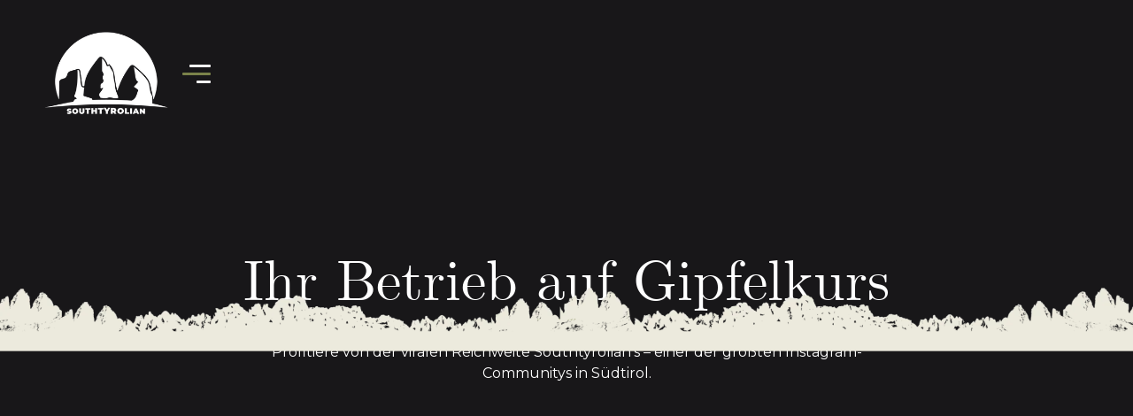

--- FILE ---
content_type: text/html
request_url: https://www.southtyrolian.com/
body_size: 11949
content:
<!DOCTYPE html><!-- Last Published: Thu Aug 15 2024 17:35:27 GMT+0000 (Coordinated Universal Time) --><html data-wf-domain="www.southtyrolian.com" data-wf-page="62a828c230294d2fa4ddb340" data-wf-site="62a828c230294d82deddb33f" lang="de"><head><meta charset="utf-8"/><title>Southtyrolian - Das Beste von Südtirol und Umgebung</title><meta content="Profitiere von der viralen Reichweite Southtyrolian&#x27;s – einer der größten Instagram-Communitys in Südtirol." name="description"/><meta content="Southtyrolian - Das Beste von Südtirol und Umgebung" property="og:title"/><meta content="Profitiere von der viralen Reichweite Southtyrolian&#x27;s – einer der größten Instagram-Communitys in Südtirol." property="og:description"/><meta content="https://cdn.prod.website-files.com/62a828c230294d82deddb33f/62a8429e6c7ed819ec752232_ST%20Logo%20dunkel.png" property="og:image"/><meta content="Southtyrolian - Das Beste von Südtirol und Umgebung" property="twitter:title"/><meta content="Profitiere von der viralen Reichweite Southtyrolian&#x27;s – einer der größten Instagram-Communitys in Südtirol." property="twitter:description"/><meta content="https://cdn.prod.website-files.com/62a828c230294d82deddb33f/62a8429e6c7ed819ec752232_ST%20Logo%20dunkel.png" property="twitter:image"/><meta property="og:type" content="website"/><meta content="summary_large_image" name="twitter:card"/><meta content="width=device-width, initial-scale=1" name="viewport"/><link href="https://cdn.prod.website-files.com/62a828c230294d82deddb33f/css/southtyrolian.webflow.92da6f405.min.css" rel="stylesheet" type="text/css"/><link href="https://fonts.googleapis.com" rel="preconnect"/><link href="https://fonts.gstatic.com" rel="preconnect" crossorigin="anonymous"/><script src="https://ajax.googleapis.com/ajax/libs/webfont/1.6.26/webfont.js" type="text/javascript"></script><script type="text/javascript">WebFont.load({  google: {    families: ["Montserrat:100,100italic,200,200italic,300,300italic,400,400italic,500,500italic,600,600italic,700,700italic,800,800italic,900,900italic"]  }});</script><script type="text/javascript">!function(o,c){var n=c.documentElement,t=" w-mod-";n.className+=t+"js",("ontouchstart"in o||o.DocumentTouch&&c instanceof DocumentTouch)&&(n.className+=t+"touch")}(window,document);</script><link href="https://cdn.prod.website-files.com/62a828c230294d82deddb33f/62a828c230294d1726ddb381_favicon-32x32.ico" rel="shortcut icon" type="image/x-icon"/><link href="https://cdn.prod.website-files.com/62a828c230294d82deddb33f/62a828c230294dbd80ddb382_mstile-256x256.png" rel="apple-touch-icon"/><link href="https://www.southtyrolian.com" rel="canonical"/><!-- Please keep this css code to improve the font quality-->
<style>
  * {
  -webkit-font-smoothing: antialiased;
  -moz-osx-font-smoothing: grayscale;
}
</style>

<!-- Finsweet Cookie Consent -->
<script async src="https://cdn.jsdelivr.net/npm/@finsweet/cookie-consent@1/fs-cc.js" fs-cc-mode="opt-in" fs-cc-source="/"></script>


<!-- Google Tag Manager -->
<script>(function(w,d,s,l,i){w[l]=w[l]||[];w[l].push({'gtm.start':
new Date().getTime(),event:'gtm.js'});var f=d.getElementsByTagName(s)[0],
j=d.createElement(s),dl=l!='dataLayer'?'&l='+l:'';j.async=true;j.src=
'https://www.googletagmanager.com/gtm.js?id='+i+dl;f.parentNode.insertBefore(j,f);
})(window,document,'script','dataLayer','GTM-WXVC54W');</script>
<!-- End Google Tag Manager --></head><body class="page-body"><div class="page-wrapper"><div class="global-styles w-embed"><style>

/* Snippet gets rid of top margin on first element in any rich text*/
.w-richtext>:first-child {
	margin-top: 0;
}

/* Snippet gets rid of bottom margin on last element in any rich text*/
.w-richtext>:last-child, .w-richtext ol li:last-child, .w-richtext ul li:last-child {
	margin-bottom: 0;
}

/* Snippet prevents all click and hover interaction with an element */
.clickable-off {
	pointer-events: none;
}

/* Snippet enables all click and hover interaction with an element */
.clickable-on{
  pointer-events: auto;
}

/* Snippet enables you to add class of div-square which creates and maintains a 1:1 dimension of a div.*/
.div-square::after {
	content: "";
	display: block;
	padding-bottom: 100%;
}

/*Hide focus outline for main content element*/
main:focus-visible {
	outline: -webkit-focus-ring-color auto 0px;
}

/* Make sure containers never lose their center alignment*/
.container-medium, .container-small, .container-large {
	margin-right: auto !important;
	margin-left: auto !important;
}

/*Reset buttons, and links styles*/
a {
	color: inherit;
	text-decoration: inherit;
	font-size: inherit;
}

/*Apply "..." after 3 lines of text */
.text-style-3lines {
	display: -webkit-box;
	overflow: hidden;
	-webkit-line-clamp: 3;
	-webkit-box-orient: vertical;
}

/*Apply "..." after 2 lines of text */
.text-style-2lines {
	display: -webkit-box;
	overflow: hidden;
	-webkit-line-clamp: 2;
	-webkit-box-orient: vertical;
}

</style></div><div data-animation="default" data-collapse="all" data-duration="400" data-easing="ease" data-easing2="ease" role="banner" class="nav_component w-nav"><div class="page-padding"><div class="nav_container-large"><div class="padding-top padding-large"><div class="nav_wrapper"><a href="/" data-w-id="d90828ff-f566-95ac-cce9-55e1ebe6151a" aria-current="page" class="nav_brand-link w-nav-brand w--current"><img src="https://cdn.prod.website-files.com/62a828c230294d82deddb33f/62a8429ef125cf222f665e72_ST%20Logo%20hell.webp" loading="eager" alt="3 Zinnen in weiß als Logo von Southtyrolian" width="Auto" class="nav_brand-logo-icon"/></a><div data-w-id="d90828ff-f566-95ac-cce9-55e1ebe6151c" class="nav_menu-button-home"><div class="nav_menu-button-wrapper"><div class="nav_menu-button"><div class="nav_menu-stripe middel"></div><div class="nav_menu-stripe olive"></div><div class="nav_menu-stripe short"></div></div></div></div></div><div class="nav_menu-overlay"><div class="nav_overlay"><div class="nav_overlay-animation-bg"></div><div class="nav_overlay-wrapper"><div class="page-padding is-nav-overlay"><div class="nav_container-large"><div class="padding-top padding-large"><div class="nav_wrapper"><a href="/" aria-current="page" class="nav_brand-link w-nav-brand w--current"><img src="https://cdn.prod.website-files.com/62a828c230294d82deddb33f/62a8429e6c7ed819ec752232_ST%20Logo%20dunkel.webp" loading="eager" alt="southtyrolian logo. 3 Zinnen in schwarz weiß" class="nav_brand-logo-icon"/></a><div data-w-id="d90828ff-f566-95ac-cce9-55e1ebe6152c" class="nav_menu-close-component"><div class="nav_menu-close-button"><div class="nav_menu-close-stripe _1"></div><div class="nav_menu-close-stripe _2"></div></div></div></div></div></div></div><div class="nav_menu-layout"><div id="w-node-d90828ff-f566-95ac-cce9-55e1ebe61533-ebe61515" class="nav_menu-content-wrapper is-1"><div class="nav_menu-heading"><h3 class="heading-is-in-menu">Übersicht</h3></div><div class="nav_menu-item-wrapper"><div class="nav_menu-item"><a href="/" aria-current="page" class="nav_menu-link w-inline-block w--current"><div class="menu_link">Home</div></a></div><div class="nav_menu-item hide"><a href="/team" class="nav_menu-link w-inline-block"><div class="menu_link">Über uns</div></a></div><div class="nav_menu-item"><a href="/services" class="nav_menu-link w-inline-block"><div class="menu_link">Unsere Services</div></a></div></div></div><div id="w-node-d90828ff-f566-95ac-cce9-55e1ebe61562-ebe61515" class="nav_menu-content-wrapper is-3"><div class="nav_menu-heading"><a href="#" class="w-inline-block"><h3 class="heading-is-in-menu">Kontakt</h3></a></div><div class="nav_menu-item-wrapper"><div class="nav_menu-item"><img src="https://cdn.prod.website-files.com/62a828c230294d82deddb33f/62a8a866ffc8059f4b01d031_Vector%20(1).webp" loading="lazy" alt="grünes Telefon Icon" class="nav_menu-icons"/><a href="tel:+393341799393" class="nav_menu-link is-contact w-inline-block"><div class="menu_link">+49 172 8461898</div></a></div><div class="nav_menu-item"><img src="https://cdn.prod.website-files.com/62a828c230294d82deddb33f/62a8a866de575af87860d247_Vector%20(2).webp" loading="lazy" alt="grünes E-Mail Icon" class="nav_menu-icons"/><a href="mailto:info@southtyrolian.com?subject=Contact%20via%20Website" class="nav_menu-link is-contact w-inline-block"><div class="menu_link">info@southtyrolian.com</div></a></div><div class="nav_social-item"><a href="https://www.instagram.com/southtyrolian/" target="_blank" class="nav_menu-link is-contact w-inline-block"><img src="https://cdn.prod.website-files.com/62a828c230294d82deddb33f/62a990dd61036ce9e40cd693_Group%202733.webp" loading="lazy" alt="grünes Instagram Social Media Icon" class="nav_menu-icons is-social-icon is-menu"/></a><a href="https://youtube.com/channel/UCzvSF-XioK4lcbJbS6SMD5A" target="_blank" class="nav_menu-link is-contact w-inline-block"><img src="https://cdn.prod.website-files.com/62a828c230294d82deddb33f/630f45e4097130d10ca00ff5_youtube.webp" loading="lazy" alt="" class="nav_menu-icons is-social-icon is-menu"/></a><a href="https://www.facebook.com/southtyrolian/" target="_blank" class="nav_menu-link is-contact w-inline-block"><img src="https://cdn.prod.website-files.com/62a828c230294d82deddb33f/6315aa8e3c13ed4c58f6fab3_facebook.webp" loading="lazy" alt="" class="nav_menu-icons is-social-icon is-menu"/></a></div></div></div></div></div></div></div></div></div></div></div><div class="fs-cc-components"><div fs-cc="banner" class="fs-cc-banner_component"><div class="fs-cc-banner_container"><div class="fs-cc-banner_text">Wenn Sie auf <strong>„Alle Cookies akzeptieren“</strong> klicken, stimmen Sie der Speicherung von Cookies auf Ihrem Gerät zu, um die Navigation auf der Website zu verbessern, die Nutzung der Website zu analysieren und unsere Marketingaktivitäten zu unterstützen. Weitere Informationen finden Sie in unserer <a href="/datenschutz" target="_blank" class="fs-cc-banner_text-link">Datenschutzrichtlinie</a></div><div class="fs-cc-banner_buttons-wrapper"><a fs-cc="open-preferences" href="#" class="fs-cc-banner_text-link">Einstellungen</a><a fs-cc="deny" href="#" class="fs-cc-banner_button fs-cc-button-alt w-button">Ablehnen</a><a fs-cc="allow" href="#" class="fs-cc-banner_button w-button">Akzeptieren</a></div></div><div fs-cc="interaction" class="fs-cc-banner_trigger"></div></div><div fs-cc="manager" class="fs-cc-manager_component"><div fs-cc="open-preferences" class="fs-cc-manager_button"><img src="https://cdn.prod.website-files.com/62a828c230294d82deddb33f/635f9a9cbc9d9c24daf550b8_cookie-icon.png" loading="lazy" alt="" class="fs-cc-manager_icon"/></div><div fs-cc="interaction" class="fs-cc-manager_trigger"></div></div><div fs-cc-scroll="disable" fs-cc="preferences" class="fs-cc-prefs_component w-form"><form id="cookie-preferences" name="wf-form-Cookie-Preferences" data-name="Cookie Preferences" method="get" class="fs-cc-prefs_form" data-wf-page-id="62a828c230294d2fa4ddb340" data-wf-element-id="7683afdd-6440-8981-4aa5-fa7de9971091"><div fs-cc="close" class="fs-cc-prefs_close"><div class="fs-cc-prefs_close-icon w-embed"><svg fill="currentColor" aria-hidden="true" focusable="false" viewBox="0 0 16 24">
	<path d="M9.414 8l4.293-4.293-1.414-1.414L8 6.586 3.707 2.293 2.293 3.707 6.586 8l-4.293 4.293 1.414 1.414L8 9.414l4.293 4.293 1.414-1.414L9.414 8z"></path>
</svg></div></div><div class="fs-cc-prefs_content"><div class="fs-cc-prefs_space-small"><div class="fs-cc-prefs_title">Datenschutzpräferenzen</div></div><div class="fs-cc-prefs_space-small"><div class="fs-cc-prefs_text">Wenn Sie Websites besuchen, können diese Daten in Ihrem Browser speichern oder abrufen. Diese Speicherung ist häufig für die Grundfunktionen der Website erforderlich. Die Speicherung kann für Marketing, Analysen und die Personalisierung der Website verwendet werden, z. B. für die Speicherung Ihrer Präferenzen. Der Datenschutz ist uns wichtig, daher haben Sie die Möglichkeit, bestimmte Arten der Speicherung zu deaktivieren, die für die grundlegende Funktion der Website nicht erforderlich sind. Das Blockieren von Kategorien kann Ihre Erfahrung auf der Website beeinträchtigen.</div></div><div class="fs-cc-prefs_space-medium"><a fs-cc="deny" href="#" class="fs-cc-prefs_button fs-cc-button-alt w-button">Alle Cookies ablehnen</a><a fs-cc="allow" href="#" class="fs-cc-prefs_button w-button">Alle Cookies akzeptieren</a></div><div class="fs-cc-prefs_space-small"><div class="fs-cc-prefs_title">Zustimmungspräferenzen nach Kategorie verwalten</div></div><div class="fs-cc-prefs_option"><div class="fs-cc-prefs_toggle-wrapper"><div class="fs-cc-prefs_label">Essentiell</div><div class="fs-cc-prefs_text"><strong>Immer aktiv</strong></div></div><div class="fs-cc-prefs_text">Diese Elemente sind erforderlich, um die Grundfunktionen der Website zu ermöglichen.</div></div><div class="fs-cc-prefs_option"><div class="fs-cc-prefs_toggle-wrapper"><div class="fs-cc-prefs_label">Marketing</div><label class="w-checkbox fs-cc-prefs_checkbox-field"><input type="checkbox" id="marketing-2" name="marketing-2" data-name="Marketing 2" fs-cc-checkbox="marketing" class="w-checkbox-input fs-cc-prefs_checkbox"/><span for="marketing-2" class="fs-cc-prefs_checkbox-label w-form-label">Essential</span><div class="fs-cc-prefs_toggle"></div></label></div><div class="fs-cc-prefs_text">Diese Elemente werden verwendet, um Werbung zu liefern, die für Sie und Ihre Interessen relevanter ist. Sie können auch verwendet werden, um die Anzahl der Werbeeinblendungen zu begrenzen und die Wirksamkeit von Werbekampagnen zu messen. Werbenetzwerke platzieren sie in der Regel mit der Erlaubnis des Website-Betreibers.</div></div><div class="fs-cc-prefs_option"><div class="fs-cc-prefs_toggle-wrapper"><div class="fs-cc-prefs_label">Personalisierung</div><label class="w-checkbox fs-cc-prefs_checkbox-field"><input type="checkbox" id="personalization-2" name="personalization-2" data-name="Personalization 2" fs-cc-checkbox="personalization" class="w-checkbox-input fs-cc-prefs_checkbox"/><span for="personalization-2" class="fs-cc-prefs_checkbox-label w-form-label">Essential</span><div class="fs-cc-prefs_toggle"></div></label></div><div class="fs-cc-prefs_text">Diese Daten ermöglichen es der Website, sich an die von Ihnen getroffenen Entscheidungen zu erinnern (z. B. an Ihren Benutzernamen, Ihre Sprache oder die Region, in der Sie sich befinden) und erweiterte, persönlichere Funktionen anzubieten. Eine Website kann Ihnen zum Beispiel lokale Wetterberichte oder Verkehrsnachrichten anbieten, indem sie Daten über Ihren aktuellen Standort speichert.</div></div><div class="fs-cc-prefs_option"><div class="fs-cc-prefs_toggle-wrapper"><div class="fs-cc-prefs_label">Analysen</div><label class="w-checkbox fs-cc-prefs_checkbox-field"><input type="checkbox" id="analytics-2" name="analytics-2" data-name="Analytics 2" fs-cc-checkbox="analytics" class="w-checkbox-input fs-cc-prefs_checkbox"/><span for="analytics-2" class="fs-cc-prefs_checkbox-label w-form-label">Essential</span><div class="fs-cc-prefs_toggle"></div></label></div><div class="fs-cc-prefs_text">Diese Daten helfen dem Website-Betreiber zu verstehen, wie seine Website funktioniert, wie Besucher mit der Website interagieren und ob es möglicherweise technische Probleme gibt. Bei dieser Speicherart werden in der Regel keine Informationen gesammelt, die einen Besucher identifizieren.</div></div><div class="fs-cc-prefs_buttons-wrapper"><a fs-cc="submit" href="#" class="fs-cc-prefs_button w-button">Meine Einstellungen bestätigen</a></div><input type="submit" data-wait="Please wait..." class="fs-cc-prefs_submit-hide w-button" value="Submit"/><div class="w-embed"><style>
/* smooth scrolling on iOS devices */
.fs-cc-prefs_content{-webkit-overflow-scrolling: touch}
</style></div></div></form><div class="w-form-done"></div><div class="w-form-fail"></div><div fs-cc="close" class="fs-cc-prefs_overlay"></div><div fs-cc="interaction" class="fs-cc-prefs_trigger"></div></div></div><main class="main-wrapper"><header id="Start" class="section-header is-home"><div class="page-padding"><div class="container-large"><div class="header_component"><div class="header_content-wrapper"><h1 class="header-h1-title">Ihr Betrieb auf Gipfelkurs</h1><div class="header-title-divider"></div><h2 class="header_sub-headline">Profitiere von der viralen Reichweite Southtyrolian&#x27;s – einer der größten Instagram-Communitys in Südtirol.</h2></div></div></div></div><div class="divider-image-wrapper"><img src="https://cdn.prod.website-files.com/62a828c230294d82deddb33f/62c1a4997389251f61abc0f7_Zinnen-Divider-Hell.webp" loading="lazy" sizes="100vw" srcset="https://cdn.prod.website-files.com/62a828c230294d82deddb33f/62c1a4997389251f61abc0f7_Zinnen-Divider-Hell-p-500.webp 500w, https://cdn.prod.website-files.com/62a828c230294d82deddb33f/62c1a4997389251f61abc0f7_Zinnen-Divider-Hell-p-800.webp 800w, https://cdn.prod.website-files.com/62a828c230294d82deddb33f/62c1a4997389251f61abc0f7_Zinnen-Divider-Hell-p-1080.webp 1080w, https://cdn.prod.website-files.com/62a828c230294d82deddb33f/62c1a4997389251f61abc0f7_Zinnen-Divider-Hell.webp 1920w" alt="" class="divider-image is-top"/></div><div data-poster-url="https://cdn.prod.website-files.com/62a828c230294d82deddb33f/6315e1cebfb65a6b7c8e3ec4_Header_bg-video-poster-00001.jpg" data-video-urls="https://cdn.prod.website-files.com/62a828c230294d82deddb33f/6315e1cebfb65a6b7c8e3ec4_Header_bg-video-transcode.mp4,https://cdn.prod.website-files.com/62a828c230294d82deddb33f/6315e1cebfb65a6b7c8e3ec4_Header_bg-video-transcode.webm" data-autoplay="true" data-loop="true" data-wf-ignore="true" class="header_bg-video w-background-video w-background-video-atom"><video id="e352b867-3014-a91f-82bb-e12549eaf7fd-video" autoplay="" loop="" style="background-image:url(&quot;https://cdn.prod.website-files.com/62a828c230294d82deddb33f/6315e1cebfb65a6b7c8e3ec4_Header_bg-video-poster-00001.jpg&quot;)" muted="" playsinline="" data-wf-ignore="true" data-object-fit="cover"><source src="https://cdn.prod.website-files.com/62a828c230294d82deddb33f/6315e1cebfb65a6b7c8e3ec4_Header_bg-video-transcode.mp4" data-wf-ignore="true"/><source src="https://cdn.prod.website-files.com/62a828c230294d82deddb33f/6315e1cebfb65a6b7c8e3ec4_Header_bg-video-transcode.webm" data-wf-ignore="true"/></video><noscript><style>
  [data-wf-bgvideo-fallback-img] {
    display: none;
  }
  @media (prefers-reduced-motion: reduce) {
    [data-wf-bgvideo-fallback-img] {
      position: absolute;
      z-index: -100;
      display: inline-block;
      height: 100%;
      width: 100%;
      object-fit: cover;
    }
  }</style><img data-wf-bgvideo-fallback-img="true" src="https://cdn.prod.website-files.com/62a828c230294d82deddb33f/6315e1cebfb65a6b7c8e3ec4_Header_bg-video-poster-00001.jpg" alt=""/></noscript><div aria-live="polite"><button type="button" data-w-bg-video-control="true" aria-controls="e352b867-3014-a91f-82bb-e12549eaf7fd-video" class="w-backgroundvideo-backgroundvideoplaypausebutton bg-video-play-button w-background-video--control"><span class="bg-video-play-state"><img src="https://cdn.prod.website-files.com/6022af993a6b2191db3ed10c/628299f8aa233b83918e24fd_Pause.svg" alt="Pause video" class="bg-video-play-image"/></span><span hidden="" class="bg-video-pause-state"><img src="https://cdn.prod.website-files.com/6022af993a6b2191db3ed10c/628298b20ae0236682d4b87f_Play-24.svg" alt="Play video" class="bg-video-pause-image"/></span></button></div></div></header><section id="Instagram" data-w-id="31b378e8-ddde-9126-2f4a-78a257f0b69f" class="seaction-instagram"><div class="page-padding"><div class="container-large"><div class="padding-vertical padding-huge"><div class="instagram_component"><div class="instagram_smiley-wrapper"><img src="https://cdn.prod.website-files.com/62a828c230294d82deddb33f/62a828c230294d821fddb398_image%2059.webp" loading="lazy" alt="" width="34.5" class="instagram_smiley is-1"/><img src="https://cdn.prod.website-files.com/62a828c230294d82deddb33f/62a828c230294d225fddb39a_image%2058.webp" loading="lazy" alt="" width="65" class="instagram_smiley is-2"/><img src="https://cdn.prod.website-files.com/62a828c230294d82deddb33f/62a828c230294d821fddb398_image%2059.webp" loading="lazy" alt="" width="55" class="instagram_smiley is-3"/><img src="https://cdn.prod.website-files.com/62a828c230294d82deddb33f/62a828c230294d5f77ddb39c_image%2056.webp" loading="lazy" alt="" width="55" class="instagram_smiley is-4"/><img src="https://cdn.prod.website-files.com/62a828c230294d82deddb33f/62a828c230294d84dfddb399_image%2060.webp" loading="lazy" alt="" width="42.5" class="instagram_smiley is-5"/><img src="https://cdn.prod.website-files.com/62a828c230294d82deddb33f/62a828c230294d821fddb398_image%2059.webp" loading="lazy" alt="" width="45" class="instagram_smiley is-6"/><img src="https://cdn.prod.website-files.com/62a828c230294d82deddb33f/62a828c230294ded77ddb39b_image%2055.webp" loading="lazy" alt="" width="78" class="instagram_smiley is-7"/><img src="https://cdn.prod.website-files.com/62a828c230294d82deddb33f/62a828c230294d821fddb398_image%2059.webp" loading="lazy" alt="" width="45" class="instagram_smiley is-8"/></div><div class="instagram_image-wrapper"><img src="https://cdn.prod.website-files.com/62a828c230294d82deddb33f/62a828c230294d8fb7ddb388_insta.webp" loading="lazy" alt="instagram logo" class="instagram_icon"/><img src="https://cdn.prod.website-files.com/62a828c230294d82deddb33f/6409f918e3b8f0c99c4dc881_Southtyrolian%20Insta%20Mockup%20fu%CC%88r%20Website.webp" loading="lazy" sizes="(max-width: 479px) 100vw, (max-width: 991px) 240px, (max-width: 1919px) 28vw, 360px" srcset="https://cdn.prod.website-files.com/62a828c230294d82deddb33f/6409f918e3b8f0c99c4dc881_Southtyrolian%20Insta%20Mockup%20fu%CC%88r%20Website-p-500.webp 500w, https://cdn.prod.website-files.com/62a828c230294d82deddb33f/6409f918e3b8f0c99c4dc881_Southtyrolian%20Insta%20Mockup%20fu%CC%88r%20Website-p-800.webp 800w, https://cdn.prod.website-files.com/62a828c230294d82deddb33f/6409f918e3b8f0c99c4dc881_Southtyrolian%20Insta%20Mockup%20fu%CC%88r%20Website-p-1080.webp 1080w, https://cdn.prod.website-files.com/62a828c230294d82deddb33f/6409f918e3b8f0c99c4dc881_Southtyrolian%20Insta%20Mockup%20fu%CC%88r%20Website.webp 1080w" alt="Iphone Mockup zeigt erfolgreichen Influencer Instagram Kanal von Southtyrolian" class="instagram_image"/><div data-w-id="17100645-5aa9-8f96-1ba7-fe3cd6203d87" class="instagram_icons-wrapper"><img src="https://cdn.prod.website-files.com/62a828c230294d82deddb33f/62a828c230294d481eddb38b_thumb.webp" loading="lazy" alt="" class="instagram_icons is-1"/><img src="https://cdn.prod.website-files.com/62a828c230294d82deddb33f/62a828c230294d541dddb38a_comment.webp" loading="lazy" alt="" class="instagram_icons is-2"/><img src="https://cdn.prod.website-files.com/62a828c230294d82deddb33f/62a828c230294d6409ddb38c_user.webp" loading="lazy" alt="" width="32" class="instagram_icons is-3"/><img src="https://cdn.prod.website-files.com/62a828c230294d82deddb33f/62a828c230294d1645ddb389_like.webp" loading="lazy" alt="" class="instagram_icons is-4"/><img src="https://cdn.prod.website-files.com/62a828c230294d82deddb33f/62a828c230294d1645ddb389_like.webp" loading="lazy" alt="" class="instagram_icons is-5"/><img src="https://cdn.prod.website-files.com/62a828c230294d82deddb33f/62a828c230294d6409ddb38c_user.webp" loading="lazy" alt="" class="instagram_icons is-6"/><img src="https://cdn.prod.website-files.com/62a828c230294d82deddb33f/62a828c230294d541dddb38a_comment.webp" loading="lazy" alt="" class="instagram_icons is-1"/><img src="https://cdn.prod.website-files.com/62a828c230294d82deddb33f/62a828c230294d6409ddb38c_user.webp" loading="lazy" alt="" width="32" class="instagram_icons is-2"/><img src="https://cdn.prod.website-files.com/62a828c230294d82deddb33f/62a828c230294d481eddb38b_thumb.webp" loading="lazy" alt="" width="41.5" class="instagram_icons is-3"/><img src="https://cdn.prod.website-files.com/62a828c230294d82deddb33f/62a828c230294d541dddb38a_comment.webp" loading="lazy" alt="" width="34.5" class="instagram_icons is-4"/><img src="https://cdn.prod.website-files.com/62a828c230294d82deddb33f/62a828c230294d1645ddb389_like.webp" loading="lazy" width="21" alt="" class="instagram_icons is-5"/><img src="https://cdn.prod.website-files.com/62a828c230294d82deddb33f/62a828c230294d6409ddb38c_user.webp" loading="lazy" width="25" alt="" class="instagram_icons is-6"/><img src="https://cdn.prod.website-files.com/62a828c230294d82deddb33f/62a828c230294d541dddb38a_comment.webp" loading="lazy" alt="" class="instagram_icons is-7"/><img src="https://cdn.prod.website-files.com/62a828c230294d82deddb33f/62a828c230294d1645ddb389_like.webp" loading="lazy" width="28" alt="" class="instagram_icons is-3"/></div></div><div class="_2-col_text-wrapper"><h2 class="section-heading">Über 202k echte Follower freuen sich auf Ihre Posts!</h2><p class="section-paragraph">Wir posten Ihren Lieblings-Content auf unserem Instagram Account und machen ihn Menschen aus aller Welt zugänglich, die einen besonderen Bezug zu Südtirol haben und dort gerne Urlaub machen!</p><div class="link-wrapper"><a href="/services" class="link-text w-inline-block">MEHR ERFAHREN</a><img src="https://cdn.prod.website-files.com/62a828c230294d82deddb33f/62a828c230294d38b0ddb387_Link%20Button%20Arrow.webp" loading="lazy" alt="pfeil nach rechts" class="link-icon"/></div></div></div></div></div></div></section><section id="Posts" data-w-id="81ca1c74-993c-d05f-6b4a-5e26e9df98fb" class="section-posts"><div class="page-padding"><div class="container-large"><div class="padding-vertical padding-huge"><div class="posts_component"><div class="_2-col_text-wrapper"><h2 class="section-heading">1 Million Menschen mit einem einzelnen Post erreichen...</h2><p class="section-paragraph">...auch Ihr Betrieb hat mit Southtyrolian das Potenzial, solche Dimensionen zu erreichen. Das Besondere: Kein einziger unserer Follower ist gekauft, d.h. die Menschen, die auf Ihre Posts aufmerksam werden, entstammen einer 100% echten Community.</p><div class="link-wrapper"><a href="/services" class="link-text w-inline-block">MEHR ERFAHREN</a><img src="https://cdn.prod.website-files.com/62a828c230294d82deddb33f/62a828c230294d38b0ddb387_Link%20Button%20Arrow.webp" loading="lazy" alt="pfeil nach rechts" class="link-icon"/></div></div><div class="posts_slider-wrapper"><div data-delay="4000" data-animation="slide" class="posts_slider w-slider" data-autoplay="false" data-easing="ease" data-hide-arrows="false" data-disable-swipe="false" data-autoplay-limit="0" data-nav-spacing="3" data-duration="500" data-infinite="true"><div class="posts_slider-mask w-slider-mask"><div class="posts_slide w-slide"><a href="https://www.instagram.com/reel/CXByEBtFBl2/?igshid=YmMyMTA2M2Y%3D" target="_blank" class="posts_insta-post-heading-wrapper w-inline-block"><div class="posts_insta-post-heading">Hotel Hubertus</div><img src="https://cdn.prod.website-files.com/62a828c230294d82deddb33f/6305fe205d20684ddb93b42a_auslandisch%20(1).png" loading="lazy" width="32" alt="" class="posts_insta-post-heading-icon"/></a><div class="posts_slide-bg-image is-1"><div class="posts_slide-pulse-wrapper"><div class="posts_slide-pulse-dot"><div class="posts_slide-pulse-effect"></div></div><div class="posts_slide-pulse-info">Klicken</div></div></div><div class="posts_slide-stats-wrapper"><div class="posts_slide-stats-top"><div class="posts_slide-stats-interaction-wrapper"><img src="https://cdn.prod.website-files.com/62a828c230294d82deddb33f/62a828c230294d5610ddb38d_Insta-Insights-1.webp" loading="lazy" alt="&quot;view&quot; icon aus Statistik von instagram" class="posts_slide-stats-interaction-icon"/><div class="posts_slide-stats-interaction-text">441035</div></div><div class="posts_slide-stats-interaction-wrapper"><img src="https://cdn.prod.website-files.com/62a828c230294d82deddb33f/62a828c230294dc59bddb38f_Insta-Insights-2.webp" loading="lazy" alt="&quot;gefällt mir&quot; icon aus Statistik von instagram" class="posts_slide-stats-interaction-icon"/><div class="posts_slide-stats-interaction-text">17025</div></div><div class="posts_slide-stats-interaction-wrapper"><img src="https://cdn.prod.website-files.com/62a828c230294d82deddb33f/62a828c230294d09b3ddb38e_Insta-Insights-3.webp" loading="lazy" alt="&quot;kommentare&quot; icon aus Statistik von instagram" class="posts_slide-stats-interaction-icon"/><div class="posts_slide-stats-interaction-text">305</div></div><div class="posts_slide-stats-interaction-wrapper"><img src="https://cdn.prod.website-files.com/62a828c230294d82deddb33f/62a828c230294d5520ddb394_Insta-Insights-4.webp" loading="lazy" alt="&quot;nachricht gesendet&quot; icon aus Statistik von instagram" class="posts_slide-stats-interaction-icon"/><div class="posts_slide-stats-interaction-text">--</div></div><div class="posts_slide-stats-interaction-wrapper"><img src="https://cdn.prod.website-files.com/62a828c230294d82deddb33f/62a828c230294d2ff7ddb395_Insta-Insights-5.webp" loading="lazy" alt="&quot;gespeichert&quot; icon aus Statistik von instagram" class="posts_slide-stats-interaction-icon"/><div class="posts_slide-stats-interaction-text">2653</div></div></div><div class="posts_slide-stats-bottom"><div class="posts_slide-stats-numbers-wrapper is-top"><div class="posts_slide-stats-numbers-headline">Reichweite</div><img src="https://cdn.prod.website-files.com/62a828c230294d82deddb33f/62a828c230294db8daddb393_Insta-Insights-6.webp" loading="lazy" alt="" class="posts_slide-stats-numbers-icon"/></div><div class="posts_slide-stats-numbers">432.676</div><div class="posts_slide-stats-numbers-wrapper"><div class="posts_slide-stats-numbers-subheadline">Erreichte Nutzer</div><img src="https://cdn.prod.website-files.com/62a828c230294d82deddb33f/62a828c230294dd4afddb397_Insta-Insights-7.webp" loading="lazy" alt="&quot;Nutzer Profil&quot; icon aus Statistik von instagram" class="posts_slide-stats-numbers-icon"/></div><div class="posts_slide-stats-numbers">441.035</div><div class="posts_slide-stats-numbers-wrapper"><div class="posts_slide-stats-numbers-subheadline">Wiedergaben</div><img src="https://cdn.prod.website-files.com/62a828c230294d82deddb33f/62a828c230294df6caddb396_Insta-Insights-8.webp" loading="lazy" alt="&quot;geteilt&quot; icon aus Statistik von instagram" class="posts_slide-stats-numbers-icon"/></div></div></div></div><div class="posts_slide w-slide"><a href="https://www.instagram.com/p/Cfee8D7NEyc/?igshid=YmMyMTA2M2Y%3D" target="_blank" class="posts_insta-post-heading-wrapper w-inline-block"><div class="posts_insta-post-heading">St. Magdalena Villnöß</div><img src="https://cdn.prod.website-files.com/62a828c230294d82deddb33f/6305fe205d20684ddb93b42a_auslandisch%20(1).png" loading="lazy" width="32" alt="" class="posts_insta-post-heading-icon"/></a><div class="posts_slide-bg-image is-4"><div class="posts_slide-pulse-wrapper"><div class="posts_slide-pulse-dot"><div class="posts_slide-pulse-effect"></div></div><div class="posts_slide-pulse-info">Klicken</div></div></div><div class="posts_slide-stats-wrapper"><div class="posts_slide-stats-top"><div class="posts_slide-stats-interaction-wrapper"><img src="https://cdn.prod.website-files.com/62a828c230294d82deddb33f/62a828c230294dc59bddb38f_Insta-Insights-2.webp" loading="lazy" alt="&quot;gefällt mir&quot; icon aus Statistik von instagram" class="posts_slide-stats-interaction-icon"/><div class="posts_slide-stats-interaction-text">20586</div></div><div class="posts_slide-stats-interaction-wrapper"><img src="https://cdn.prod.website-files.com/62a828c230294d82deddb33f/62a828c230294d09b3ddb38e_Insta-Insights-3.webp" loading="lazy" alt="&quot;kommentare&quot; icon aus Statistik von instagram" class="posts_slide-stats-interaction-icon"/><div class="posts_slide-stats-interaction-text">89</div></div><div class="posts_slide-stats-interaction-wrapper"><img src="https://cdn.prod.website-files.com/62a828c230294d82deddb33f/62a828c230294d5520ddb394_Insta-Insights-4.webp" loading="lazy" alt="&quot;nachricht gesendet&quot; icon aus Statistik von instagram" class="posts_slide-stats-interaction-icon"/><div class="posts_slide-stats-interaction-text">--</div></div><div class="posts_slide-stats-interaction-wrapper"><img src="https://cdn.prod.website-files.com/62a828c230294d82deddb33f/62a828c230294d2ff7ddb395_Insta-Insights-5.webp" loading="lazy" alt="&quot;gespeichert&quot; icon aus Statistik von instagram" class="posts_slide-stats-interaction-icon"/><div class="posts_slide-stats-interaction-text">793</div></div></div><div class="posts_slide-stats-bottom"><div class="posts_slide-stats-numbers-wrapper is-top"><div class="posts_slide-stats-numbers-headline">Reichweite</div><img src="https://cdn.prod.website-files.com/62a828c230294d82deddb33f/62a828c230294db8daddb393_Insta-Insights-6.webp" loading="lazy" alt="" class="posts_slide-stats-numbers-icon"/></div><div class="posts_slide-stats-numbers">282.780</div><div class="posts_slide-stats-numbers-wrapper"><div class="posts_slide-stats-numbers-subheadline">Erreichte Nutzer</div><img src="https://cdn.prod.website-files.com/62a828c230294d82deddb33f/62a828c230294dd4afddb397_Insta-Insights-7.webp" loading="lazy" alt="&quot;Nutzer Profil&quot; icon aus Statistik von instagram" class="posts_slide-stats-numbers-icon"/></div></div></div></div><div class="posts_slide w-slide"><a href="https://www.instagram.com/p/CXGYHIyKXNX/?igshid=YmMyMTA2M2Y%3D" target="_blank" class="posts_insta-post-heading-wrapper w-inline-block"><div class="posts_insta-post-heading">Hotel Belvedere</div><img src="https://cdn.prod.website-files.com/62a828c230294d82deddb33f/6305fe205d20684ddb93b42a_auslandisch%20(1).png" loading="lazy" width="32" alt="" class="posts_insta-post-heading-icon"/></a><div class="posts_slide-bg-image is-7"><div class="posts_slide-pulse-wrapper"><div class="posts_slide-pulse-dot"><div class="posts_slide-pulse-effect"></div></div><div class="posts_slide-pulse-info">Klicken</div></div></div><div class="posts_slide-stats-wrapper"><div class="posts_slide-stats-top"><div class="posts_slide-stats-interaction-wrapper"><img src="https://cdn.prod.website-files.com/62a828c230294d82deddb33f/62a828c230294dc59bddb38f_Insta-Insights-2.webp" loading="lazy" alt="&quot;gefällt mir&quot; icon aus Statistik von instagram" class="posts_slide-stats-interaction-icon"/><div class="posts_slide-stats-interaction-text">11918</div></div><div class="posts_slide-stats-interaction-wrapper"><img src="https://cdn.prod.website-files.com/62a828c230294d82deddb33f/62a828c230294d09b3ddb38e_Insta-Insights-3.webp" loading="lazy" alt="&quot;kommentare&quot; icon aus Statistik von instagram" class="posts_slide-stats-interaction-icon"/><div class="posts_slide-stats-interaction-text">114</div></div><div class="posts_slide-stats-interaction-wrapper"><img src="https://cdn.prod.website-files.com/62a828c230294d82deddb33f/62a828c230294d5520ddb394_Insta-Insights-4.webp" loading="lazy" alt="&quot;nachricht gesendet&quot; icon aus Statistik von instagram" class="posts_slide-stats-interaction-icon"/><div class="posts_slide-stats-interaction-text">--</div></div><div class="posts_slide-stats-interaction-wrapper"><img src="https://cdn.prod.website-files.com/62a828c230294d82deddb33f/62a828c230294d2ff7ddb395_Insta-Insights-5.webp" loading="lazy" alt="&quot;gespeichert&quot; icon aus Statistik von instagram" class="posts_slide-stats-interaction-icon"/><div class="posts_slide-stats-interaction-text">1028</div></div></div><div class="posts_slide-stats-bottom"><div class="posts_slide-stats-numbers-wrapper is-top"><div class="posts_slide-stats-numbers-headline">Reichweite</div><img src="https://cdn.prod.website-files.com/62a828c230294d82deddb33f/62a828c230294db8daddb393_Insta-Insights-6.webp" loading="lazy" alt="" class="posts_slide-stats-numbers-icon"/></div><div class="posts_slide-stats-numbers">201.663</div><div class="posts_slide-stats-numbers-wrapper"><div class="posts_slide-stats-numbers-subheadline">Erreichte Nutzer</div><img src="https://cdn.prod.website-files.com/62a828c230294d82deddb33f/62a828c230294dd4afddb397_Insta-Insights-7.webp" loading="lazy" alt="&quot;Nutzer Profil&quot; icon aus Statistik von instagram" class="posts_slide-stats-numbers-icon"/></div></div></div></div><div class="posts_slide w-slide"><a href="https://www.instagram.com/p/CJBz525hAza/?igshid=YmMyMTA2M2Y%3D" target="_blank" class="posts_insta-post-heading-wrapper w-inline-block"><div class="posts_insta-post-heading">Arua Private Spa Villas</div><img src="https://cdn.prod.website-files.com/62a828c230294d82deddb33f/6305fe205d20684ddb93b42a_auslandisch%20(1).png" loading="lazy" width="32" alt="" class="posts_insta-post-heading-icon"/></a><div class="posts_slide-bg-image is-3"><div class="posts_slide-pulse-wrapper"><div class="posts_slide-pulse-dot"><div class="posts_slide-pulse-effect"></div></div><div class="posts_slide-pulse-info">Klicken</div></div></div><div class="posts_slide-stats-wrapper"><div class="posts_slide-stats-top"><div class="posts_slide-stats-interaction-wrapper"><img src="https://cdn.prod.website-files.com/62a828c230294d82deddb33f/62a828c230294dc59bddb38f_Insta-Insights-2.webp" loading="lazy" alt="&quot;gefällt mir&quot; icon aus Statistik von instagram" class="posts_slide-stats-interaction-icon"/><div class="posts_slide-stats-interaction-text">5328</div></div><div class="posts_slide-stats-interaction-wrapper"><img src="https://cdn.prod.website-files.com/62a828c230294d82deddb33f/62a828c230294d09b3ddb38e_Insta-Insights-3.webp" loading="lazy" alt="&quot;kommentare&quot; icon aus Statistik von instagram" class="posts_slide-stats-interaction-icon"/><div class="posts_slide-stats-interaction-text">3021</div></div><div class="posts_slide-stats-interaction-wrapper"><img src="https://cdn.prod.website-files.com/62a828c230294d82deddb33f/62a828c230294d5520ddb394_Insta-Insights-4.webp" loading="lazy" alt="&quot;nachricht gesendet&quot; icon aus Statistik von instagram" class="posts_slide-stats-interaction-icon"/><div class="posts_slide-stats-interaction-text">--</div></div><div class="posts_slide-stats-interaction-wrapper"><img src="https://cdn.prod.website-files.com/62a828c230294d82deddb33f/62a828c230294d2ff7ddb395_Insta-Insights-5.webp" loading="lazy" alt="&quot;gespeichert&quot; icon aus Statistik von instagram" class="posts_slide-stats-interaction-icon"/><div class="posts_slide-stats-interaction-text">504</div></div></div><div class="posts_slide-stats-bottom"><div class="posts_slide-stats-numbers-wrapper is-top"><div class="posts_slide-stats-numbers-headline">Reichweite</div><img src="https://cdn.prod.website-files.com/62a828c230294d82deddb33f/62a828c230294db8daddb393_Insta-Insights-6.webp" loading="lazy" alt="" class="posts_slide-stats-numbers-icon"/></div><div class="posts_slide-stats-numbers">72.519</div><div class="posts_slide-stats-numbers-wrapper"><div class="posts_slide-stats-numbers-subheadline">Erreichte Nutzer</div><img src="https://cdn.prod.website-files.com/62a828c230294d82deddb33f/62a828c230294dd4afddb397_Insta-Insights-7.webp" loading="lazy" alt="&quot;Nutzer Profil&quot; icon aus Statistik von instagram" class="posts_slide-stats-numbers-icon"/></div></div></div></div><div class="posts_slide w-slide"><a href="https://www.instagram.com/p/CI-4qCHhNGI/?igshid=YmMyMTA2M2Y%3D" target="_blank" class="posts_insta-post-heading-wrapper w-inline-block"><div class="posts_insta-post-heading">Chalets im Alpenraum</div><img src="https://cdn.prod.website-files.com/62a828c230294d82deddb33f/6305fe205d20684ddb93b42a_auslandisch%20(1).png" loading="lazy" width="32" alt="" class="posts_insta-post-heading-icon"/></a><div class="posts_slide-bg-image is-5"><div class="posts_slide-pulse-wrapper"><div class="posts_slide-pulse-dot"><div class="posts_slide-pulse-effect"></div></div><div class="posts_slide-pulse-info">Klicken</div></div></div><div class="posts_slide-stats-wrapper"><div class="posts_slide-stats-top"><div class="posts_slide-stats-interaction-wrapper"><img src="https://cdn.prod.website-files.com/62a828c230294d82deddb33f/62a828c230294dc59bddb38f_Insta-Insights-2.webp" loading="lazy" alt="&quot;gefällt mir&quot; icon aus Statistik von instagram" class="posts_slide-stats-interaction-icon"/><div class="posts_slide-stats-interaction-text">20284</div></div><div class="posts_slide-stats-interaction-wrapper"><img src="https://cdn.prod.website-files.com/62a828c230294d82deddb33f/62a828c230294d09b3ddb38e_Insta-Insights-3.webp" loading="lazy" alt="&quot;kommentare&quot; icon aus Statistik von instagram" class="posts_slide-stats-interaction-icon"/><div class="posts_slide-stats-interaction-text">302</div></div><div class="posts_slide-stats-interaction-wrapper"><img src="https://cdn.prod.website-files.com/62a828c230294d82deddb33f/62a828c230294d5520ddb394_Insta-Insights-4.webp" loading="lazy" alt="&quot;nachricht gesendet&quot; icon aus Statistik von instagram" class="posts_slide-stats-interaction-icon"/><div class="posts_slide-stats-interaction-text">--</div></div><div class="posts_slide-stats-interaction-wrapper"><img src="https://cdn.prod.website-files.com/62a828c230294d82deddb33f/62a828c230294d2ff7ddb395_Insta-Insights-5.webp" loading="lazy" alt="&quot;gespeichert&quot; icon aus Statistik von instagram" class="posts_slide-stats-interaction-icon"/><div class="posts_slide-stats-interaction-text">1079</div></div></div><div class="posts_slide-stats-bottom"><div class="posts_slide-stats-numbers-wrapper is-top"><div class="posts_slide-stats-numbers-headline">Reichweite</div><img src="https://cdn.prod.website-files.com/62a828c230294d82deddb33f/62a828c230294db8daddb393_Insta-Insights-6.webp" loading="lazy" alt="" class="posts_slide-stats-numbers-icon"/></div><div class="posts_slide-stats-numbers">292.326</div><div class="posts_slide-stats-numbers-wrapper"><div class="posts_slide-stats-numbers-subheadline">Erreichte Nutzer</div><img src="https://cdn.prod.website-files.com/62a828c230294d82deddb33f/62a828c230294dd4afddb397_Insta-Insights-7.webp" loading="lazy" alt="&quot;Nutzer Profil&quot; icon aus Statistik von instagram" class="posts_slide-stats-numbers-icon"/></div></div></div></div><div class="posts_slide w-slide"><a href="https://www.instagram.com/p/CPdnlDjMfTb/?igshid=YmMyMTA2M2Y%3D" target="_blank" class="posts_insta-post-heading-wrapper w-inline-block"><div class="posts_insta-post-heading">Lago di Sorapis</div><img src="https://cdn.prod.website-files.com/62a828c230294d82deddb33f/6305fe205d20684ddb93b42a_auslandisch%20(1).png" loading="lazy" width="32" alt="" class="posts_insta-post-heading-icon"/></a><div class="posts_slide-bg-image is-6"><div class="posts_slide-pulse-wrapper"><div class="posts_slide-pulse-dot"><div class="posts_slide-pulse-effect"></div></div><div class="posts_slide-pulse-info">Klicken</div></div></div><div class="posts_slide-stats-wrapper"><div class="posts_slide-stats-top"><div class="posts_slide-stats-interaction-wrapper"><img src="https://cdn.prod.website-files.com/62a828c230294d82deddb33f/62a828c230294dc59bddb38f_Insta-Insights-2.webp" loading="lazy" alt="&quot;gefällt mir&quot; icon aus Statistik von instagram" class="posts_slide-stats-interaction-icon"/><div class="posts_slide-stats-interaction-text">12707</div></div><div class="posts_slide-stats-interaction-wrapper"><img src="https://cdn.prod.website-files.com/62a828c230294d82deddb33f/62a828c230294d09b3ddb38e_Insta-Insights-3.webp" loading="lazy" alt="&quot;kommentare&quot; icon aus Statistik von instagram" class="posts_slide-stats-interaction-icon"/><div class="posts_slide-stats-interaction-text">77</div></div><div class="posts_slide-stats-interaction-wrapper"><img src="https://cdn.prod.website-files.com/62a828c230294d82deddb33f/62a828c230294d5520ddb394_Insta-Insights-4.webp" loading="lazy" alt="&quot;nachricht gesendet&quot; icon aus Statistik von instagram" class="posts_slide-stats-interaction-icon"/><div class="posts_slide-stats-interaction-text">--</div></div><div class="posts_slide-stats-interaction-wrapper"><img src="https://cdn.prod.website-files.com/62a828c230294d82deddb33f/62a828c230294d2ff7ddb395_Insta-Insights-5.webp" loading="lazy" alt="&quot;gespeichert&quot; icon aus Statistik von instagram" class="posts_slide-stats-interaction-icon"/><div class="posts_slide-stats-interaction-text">1364</div></div></div><div class="posts_slide-stats-bottom"><div class="posts_slide-stats-numbers-wrapper is-top"><div class="posts_slide-stats-numbers-headline">Reichweite</div><img src="https://cdn.prod.website-files.com/62a828c230294d82deddb33f/62a828c230294db8daddb393_Insta-Insights-6.webp" loading="lazy" alt="" class="posts_slide-stats-numbers-icon"/></div><div class="posts_slide-stats-numbers">206.096</div><div class="posts_slide-stats-numbers-wrapper"><div class="posts_slide-stats-numbers-subheadline">Erreichte Nutzer</div><img src="https://cdn.prod.website-files.com/62a828c230294d82deddb33f/62a828c230294dd4afddb397_Insta-Insights-7.webp" loading="lazy" alt="&quot;Nutzer Profil&quot; icon aus Statistik von instagram" class="posts_slide-stats-numbers-icon"/></div></div></div></div></div><div class="posts_slider-arrow-left w-slider-arrow-left"><img src="https://cdn.prod.website-files.com/62a828c230294d82deddb33f/62a828c230294d4d87ddb386_Slider%20Pfeil%20Links.webp" loading="lazy" alt="pfeil nach links" class="posts_slider-arrow-icon"/></div><div class="posts_slider-arrow-right w-slider-arrow-right"><img src="https://cdn.prod.website-files.com/62a828c230294d82deddb33f/62a828c230294d25f0ddb385_Slider%20Pfeil%20rechts.webp" loading="lazy" alt="Pfeil nach rechts
" class="posts_slider-arrow-icon"/></div><div class="posts_slider-nav w-slider-nav"></div></div></div></div></div></div></div><div class="posts_bg-image-section"></div></section><section id="Zahlen" class="section-numbers"><div class="padding-top padding-xhuge"><div class="page-padding"><div class="container-large"><div class="numbers_component"><div class="numbers_text-wrapper"><h2 class="section-heading is-max-width">Die ideale Zielgruppe!</h2><p class="section-paragraph">Wichtig ist nicht nur, dass die Zielgruppe groß ist, sondern auch, dass sie zu Ihrem Betrieb passt. Die nachfolgende Statistik zeigt, welche Zielgruppe bei uns auf Sie wartet.</p><div class="numbers_layout"><div class="numbers_col-first"><div class="numbers_heading">Erreichte Konten</div><div class="numbers_subheading">Monatlich</div><div class="numbers_number-first">2.309.315</div></div><div class="numbers_col-second"><div class="numbers_heading">Erreichte Zielmärkte</div><div class="numbers_second-heading">Top Länder</div><div class="numbers_second-graph-layout"><div class="numbers_second-subheading">Italien</div><div class="numbers_second-graph-wrapper"><div class="numbers_second-graph"><div class="numbers_second-graph-indicator" data-ix="numbers-graph"></div></div><div class="numbers_number-second">59%</div></div></div><div class="numbers_second-graph-layout"><div class="numbers_second-subheading">Deutschland</div><div class="numbers_second-graph-wrapper"><div class="numbers_second-graph"><div class="numbers_second-graph-indicator is-2" data-ix="numbers-graph-2"></div></div><div class="numbers_number-second">35%</div></div></div><div class="numbers_second-graph-layout"><div class="numbers_second-subheading">Österreich</div><div class="numbers_second-graph-wrapper"><div class="numbers_second-graph"><div class="numbers_second-graph-indicator is-3" data-ix="numbers-graph-3"></div></div><div class="numbers_number-second">4%</div></div></div><div class="numbers_second-graph-layout"><div class="numbers_second-subheading">Schweiz</div><div class="numbers_second-graph-wrapper"><div class="numbers_second-graph"><div class="numbers_second-graph-indicator is-4" data-ix="numbers-graph-4"></div></div><div class="numbers_number-second">2%</div></div></div></div><div class="numbers_col-third"><div class="numbers_heading">Alter der Zielgruppe</div><div class="numbers_third-graph-layout"><div class="numbers_legend-wrapper"><div class="numbers_legend"><div class="numbers_legend-icon"></div><div class="numbers_legend-text">Zwischen 18 und 55 Jahren</div></div><div class="numbers_legend-number">95,6%</div></div></div><div class="numbers_third-graph-layout"><div class="numbers_legend-wrapper"><div class="numbers_legend"><div class="numbers_legend-icon is-2"></div><div class="numbers_legend-text">Über 55 Jahre</div></div><div class="numbers_legend-number">4,4%</div></div></div><div class="numbers_circle-wrapper"><div class="numbers_circle"><div class="numbers_circle-top" data-ix="numbers-reset-circle"></div><div class="numbers_base-layout"><div data-w-id="acf839fb-81e8-4a89-941f-0e4df0d21386" class="numbers_progress-bar"></div><div data-w-id="73394eef-1a3c-8b63-efe4-3adb3004427c" class="numbers_progress-bar"></div><div data-w-id="06d783e9-da8a-3c07-b555-5248faa15a4c" class="numbers_progress-bar"></div><div data-w-id="c828cd7e-c14a-7274-17ca-f56117f50221" class="numbers_progress-bar"></div><div data-w-id="2f124ae1-33aa-6f8f-923e-15827a2e5b32" class="numbers_progress-mask"></div></div></div></div></div></div></div><div id="w-node-d0afaf5c-9aa4-e4a3-d903-ff7fab775f51-a4ddb340" class="numbers_image-right-wrapper"><div class="numbers_image is-1 is-muted_low"></div><div class="numbers_image is-2 is-muted_low"></div></div></div></div></div><div class="numbers_image-below-wrapper"><div class="numbers_image is-3"></div><div class="numbers_image is-4 is-muted_low"></div><div class="numbers_image is-5 is-muted_low"></div><div class="numbers_image is-6 is-muted_low"></div></div></div></section><section id="Content" class="seaction-content"><div class="divider-image-wrapper"><img src="https://cdn.prod.website-files.com/62a828c230294d82deddb33f/62bc457417573e00243cc2f6_Zinnen-Divider-Hell.webp" loading="lazy" sizes="100vw" srcset="https://cdn.prod.website-files.com/62a828c230294d82deddb33f/62bc457417573e00243cc2f6_Zinnen-Divider-Hell-p-500.webp 500w, https://cdn.prod.website-files.com/62a828c230294d82deddb33f/62bc457417573e00243cc2f6_Zinnen-Divider-Hell-p-800.webp 800w, https://cdn.prod.website-files.com/62a828c230294d82deddb33f/62bc457417573e00243cc2f6_Zinnen-Divider-Hell.webp 1920w" alt="" class="divider-image"/></div><div class="page-padding"><div class="container-large"><div class="padding-vertical padding-huge"><div class="content_component"><div class="content_text-wrapper"><div class="content_smiley-wrapper"><div data-w-id="892a8f76-2d38-4764-3056-a3c63f07955f" class="content_smiley is-2" data-animation-type="lottie" data-src="https://cdn.prod.website-files.com/62a828c230294d82deddb33f/63060bbb119620374790ed11_lf30_editor_0q2yiwcq.json" data-loop="1" data-direction="1" data-autoplay="1" data-is-ix2-target="0" data-renderer="svg" data-default-duration="2" data-duration="0"></div><div data-w-id="0bec631c-5028-47f5-c415-08103b581f9e" class="content_smiley is-4" data-animation-type="lottie" data-src="https://cdn.prod.website-files.com/62a828c230294d82deddb33f/63060bb5a0633c1ae0ac12e9_lf30_editor_nmmyupbq.json" data-loop="1" data-direction="1" data-autoplay="1" data-is-ix2-target="0" data-renderer="svg" data-default-duration="2" data-duration="0"></div></div><h2 class="section-heading">Ihr Betrieb benötigt frischen Content? Erstellen wir!</h2><p class="section-paragraph">Damit Sie sich noch mehr zurücklehnen können, produzieren wir für Sie auf Wunsch authentischen und qualitativ hochwertigen Social-Media-Content!</p><div class="link-wrapper"><a href="/services" class="link-text w-inline-block">MEHR ERFAHREN</a><img src="https://cdn.prod.website-files.com/62a828c230294d82deddb33f/62a828c230294d38b0ddb387_Link%20Button%20Arrow.webp" loading="lazy" alt="pfeil nach rechts" class="link-icon"/></div></div></div></div></div></div></section><section id="Video" class="section-video"><div class="divider-image-wrapper"><img src="https://cdn.prod.website-files.com/62a828c230294d82deddb33f/62bc457417573e00243cc2f6_Zinnen-Divider-Hell.webp" loading="lazy" sizes="100vw" srcset="https://cdn.prod.website-files.com/62a828c230294d82deddb33f/62bc457417573e00243cc2f6_Zinnen-Divider-Hell-p-500.webp 500w, https://cdn.prod.website-files.com/62a828c230294d82deddb33f/62bc457417573e00243cc2f6_Zinnen-Divider-Hell-p-800.webp 800w, https://cdn.prod.website-files.com/62a828c230294d82deddb33f/62bc457417573e00243cc2f6_Zinnen-Divider-Hell.webp 1920w" alt="" class="divider-image"/></div><div class="page-padding"><div class="container-large"><div class="padding-vertical padding-xhuge"><div class="video_component"><div class="video_content-wrapper"><h2 class="section-heading is-centered">Alles aus einer Hand!</h2><p class="section-paragraph is-centered">So können Sie gemeinsam mit uns durchstarten...</p><div class="video_video-wrapper"><div style="padding-top:56.17021276595745%" class="video_video w-video w-embed"><iframe class="embedly-embed" src="//cdn.embedly.com/widgets/media.html?src=https%3A%2F%2Fwww.youtube.com%2Fembed%2FHpkAY_LKtiI%3Ffeature%3Doembed&display_name=YouTube&url=https%3A%2F%2Fwww.youtube.com%2Fwatch%3Fv%3DHpkAY_LKtiI&image=https%3A%2F%2Fi.ytimg.com%2Fvi%2FHpkAY_LKtiI%2Fhqdefault.jpg&key=96f1f04c5f4143bcb0f2e68c87d65feb&type=text%2Fhtml&schema=youtube" scrolling="no" allowfullscreen title="Ihr Betrieb auf Gipfelkurs - durch die virale Reichweite Southtyrolian's"></iframe></div></div></div></div></div></div></div></section><section id="Durchstarten" class="section-cta"><div class="page-padding"><div class="container-large"><div class="padding-vertical padding-huge"><div class="cta_component"><div class="cta_content-wrapper"><div data-w-id="5ceafc7e-4642-09c0-96c5-4a5af07288d9" class="cta_headline-wrapper"><h2 class="section-heading is-flying-in">Bereit zum Durchstarten?</h2></div><div class="cta_btn-wrapper"><p class="cta_text">Jetzt sind Sie dran: Nutzen Sie die Chance Ihre Sichtbarkeit aufs nächste Level zu heben und neue Kunden für Ihren Betrieb zu gewinnen – starten Sie gemeinsam mit uns durch!</p><a href="/services" class="button w-inline-block"><div class="button-text">Jetzt durchstarten</div><img src="https://cdn.prod.website-files.com/62a828c230294d82deddb33f/62a828c230294d38b0ddb387_Link%20Button%20Arrow.webp" loading="lazy" width="32" alt="pfeil nach rechts" class="button-icon"/></a></div></div></div></div></div></div></section><div data-w-id="4e5bc1fc-01b3-54a3-d771-c1e9e77c56c8" class="section-nav_component"><div class="page-padding"><div class="section-nav_wrapper"><div class="section-nav_vertical-line-fix"></div><div class="section-nav_text-wrapper"><div class="section-nav_progress-bar"></div><a href="#Start" class="section-nav_section-name is-first w-inline-block">Start</a><a href="#Instagram" class="section-nav_section-name w-inline-block">Instagram</a><a href="#Posts" class="section-nav_section-name w-inline-block">Posts</a><a href="#Zahlen" class="section-nav_section-name w-inline-block">Zahlen</a><a href="#Video" class="section-nav_section-name hide w-inline-block">Video</a><a href="#Durchstarten" class="section-nav_section-name w-inline-block">Durchstarten</a></div></div></div></div></main><footer class="footer_component"><div class="page-padding"><div class="footer_container"><div class="padding-top padding-xlarge"><div class="footer_wrapper"><div class="w-layout-grid footer_layout"><a href="/" id="w-node-c5f2ddbb-9dd4-37e5-4c08-99091aceb18b-1aceb185" aria-current="page" class="footer_brand-link w-inline-block w--current"><img src="https://cdn.prod.website-files.com/62a828c230294d82deddb33f/62a8429ef125cf222f665e72_ST%20Logo%20hell.webp" loading="lazy" width="150" alt="3 Zinnen in weiß als Logo von Southtyrolian" class="nav_brand-logo-icon"/></a><div class="footer_text-wrapper"><h4 class="footer_heading">Das Beste von Südtirol und Umgebung</h4><p class="footer_text">Ihr Betrieb auf Gipfelkurs - durch die virale Reichweite Southtyrolian&#x27;s<br/></p></div><div class="footer_text-wrapper"><h4 class="footer_heading">Kontakt</h4><p class="footer_text">info@southtyrolian.com<br/></p></div><div class="footer_text-wrapper"><h4 class="footer_heading">Links</h4><p class="footer_text"><a href="/" aria-current="page" class="w--current">Home<br/></a></p><p class="footer_text hide"><a href="/team">Über uns<br/></a></p><p class="footer_text"><a href="/services">Unsere Services</a></p><p class="footer_text"><a href="https://api.whatsapp.com/send?phone=491728461898&amp;text=Senden%20Sie%20uns%20jetzt%20eine%20Nachricht...">Whatsapp senden<br/></a></p></div><div id="w-node-c5f2ddbb-9dd4-37e5-4c08-99091aceb1a6-1aceb185" class="footer_social-links-wrapper"><a href="https://www.instagram.com/southtyrolian/" target="_blank" class="footer_social-icon-link w-inline-block"><img src="https://cdn.prod.website-files.com/62a828c230294d82deddb33f/62a990dd61036ce9e40cd693_Group%202733.webp" loading="lazy" alt="grünes Instagram Social Media Icon" class="footer_social-icons"/></a><a href="https://youtube.com/channel/UCzvSF-XioK4lcbJbS6SMD5A" target="_blank" class="footer_social-icon-link w-inline-block"><img src="https://cdn.prod.website-files.com/62a828c230294d82deddb33f/630f45e4097130d10ca00ff5_youtube.webp" loading="lazy" alt="" class="footer_social-icons"/></a><a href="https://www.facebook.com/southtyrolian/" target="_blank" class="footer_social-icon-link w-inline-block"><img src="https://cdn.prod.website-files.com/62a828c230294d82deddb33f/6315aa8e3c13ed4c58f6fab3_facebook.webp" loading="lazy" alt="" class="footer_social-icons"/></a></div><div id="w-node-c5f2ddbb-9dd4-37e5-4c08-99091aceb1a9-1aceb185" class="footer_privacy-wrapper"><div class="footer_privacy-wrapper-left"><a href="/impressum" class="footer_privacy-text">Impressum</a><a href="/datenschutz" class="footer_privacy-text">Datenschutz</a></div><a href="https://www.upgreight.com" target="_blank" class="footer_website-made-by w-inline-block"><div>Website made by <span class="text-weight-semibold">upgreight</span></div></a></div></div></div></div></div></div></footer></div><script src="https://d3e54v103j8qbb.cloudfront.net/js/jquery-3.5.1.min.dc5e7f18c8.js?site=62a828c230294d82deddb33f" type="text/javascript" integrity="sha256-9/aliU8dGd2tb6OSsuzixeV4y/faTqgFtohetphbbj0=" crossorigin="anonymous"></script><script src="https://cdn.prod.website-files.com/62a828c230294d82deddb33f/js/webflow.89f236c90.js" type="text/javascript"></script></body></html>

--- FILE ---
content_type: text/css
request_url: https://cdn.prod.website-files.com/62a828c230294d82deddb33f/css/southtyrolian.webflow.92da6f405.min.css
body_size: 21597
content:
html{-webkit-text-size-adjust:100%;-ms-text-size-adjust:100%;font-family:sans-serif}body{margin:0}article,aside,details,figcaption,figure,footer,header,hgroup,main,menu,nav,section,summary{display:block}audio,canvas,progress,video{vertical-align:baseline;display:inline-block}audio:not([controls]){height:0;display:none}[hidden],template{display:none}a{background-color:#0000}a:active,a:hover{outline:0}abbr[title]{border-bottom:1px dotted}b,strong{font-weight:700}dfn{font-style:italic}h1{margin:.67em 0;font-size:2em}mark{color:#000;background:#ff0}small{font-size:80%}sub,sup{vertical-align:baseline;font-size:75%;line-height:0;position:relative}sup{top:-.5em}sub{bottom:-.25em}img{border:0}svg:not(:root){overflow:hidden}hr{box-sizing:content-box;height:0}pre{overflow:auto}code,kbd,pre,samp{font-family:monospace;font-size:1em}button,input,optgroup,select,textarea{color:inherit;font:inherit;margin:0}button{overflow:visible}button,select{text-transform:none}button,html input[type=button],input[type=reset]{-webkit-appearance:button;cursor:pointer}button[disabled],html input[disabled]{cursor:default}button::-moz-focus-inner,input::-moz-focus-inner{border:0;padding:0}input{line-height:normal}input[type=checkbox],input[type=radio]{box-sizing:border-box;padding:0}input[type=number]::-webkit-inner-spin-button,input[type=number]::-webkit-outer-spin-button{height:auto}input[type=search]{-webkit-appearance:none}input[type=search]::-webkit-search-cancel-button,input[type=search]::-webkit-search-decoration{-webkit-appearance:none}legend{border:0;padding:0}textarea{overflow:auto}optgroup{font-weight:700}table{border-collapse:collapse;border-spacing:0}td,th{padding:0}@font-face{font-family:webflow-icons;src:url([data-uri])format("truetype");font-weight:400;font-style:normal}[class^=w-icon-],[class*=\ w-icon-]{speak:none;font-variant:normal;text-transform:none;-webkit-font-smoothing:antialiased;-moz-osx-font-smoothing:grayscale;font-style:normal;font-weight:400;line-height:1;font-family:webflow-icons!important}.w-icon-slider-right:before{content:""}.w-icon-slider-left:before{content:""}.w-icon-nav-menu:before{content:""}.w-icon-arrow-down:before,.w-icon-dropdown-toggle:before{content:""}.w-icon-file-upload-remove:before{content:""}.w-icon-file-upload-icon:before{content:""}*{box-sizing:border-box}html{height:100%}body{color:#333;background-color:#fff;min-height:100%;margin:0;font-family:Arial,sans-serif;font-size:14px;line-height:20px}img{vertical-align:middle;max-width:100%;display:inline-block}html.w-mod-touch *{background-attachment:scroll!important}.w-block{display:block}.w-inline-block{max-width:100%;display:inline-block}.w-clearfix:before,.w-clearfix:after{content:" ";grid-area:1/1/2/2;display:table}.w-clearfix:after{clear:both}.w-hidden{display:none}.w-button{color:#fff;line-height:inherit;cursor:pointer;background-color:#3898ec;border:0;border-radius:0;padding:9px 15px;text-decoration:none;display:inline-block}input.w-button{-webkit-appearance:button}html[data-w-dynpage] [data-w-cloak]{color:#0000!important}.w-code-block{margin:unset}pre.w-code-block code{all:inherit}.w-optimization{display:contents}.w-webflow-badge,.w-webflow-badge *{z-index:auto;visibility:visible;box-sizing:border-box;float:none;clear:none;box-shadow:none;opacity:1;direction:ltr;font-family:inherit;font-weight:inherit;color:inherit;font-size:inherit;line-height:inherit;font-style:inherit;font-variant:inherit;text-align:inherit;letter-spacing:inherit;-webkit-text-decoration:inherit;text-decoration:inherit;text-indent:0;text-transform:inherit;text-shadow:none;font-smoothing:auto;vertical-align:baseline;cursor:inherit;white-space:inherit;word-break:normal;word-spacing:normal;word-wrap:normal;background:0 0;border:0 #0000;border-radius:0;width:auto;min-width:0;max-width:none;height:auto;min-height:0;max-height:none;margin:0;padding:0;list-style-type:disc;transition:none;display:block;position:static;inset:auto;overflow:visible;transform:none}.w-webflow-badge{white-space:nowrap;cursor:pointer;box-shadow:0 0 0 1px #0000001a,0 1px 3px #0000001a;visibility:visible!important;z-index:2147483647!important;color:#aaadb0!important;opacity:1!important;background-color:#fff!important;border-radius:3px!important;width:auto!important;height:auto!important;margin:0!important;padding:6px!important;font-size:12px!important;line-height:14px!important;text-decoration:none!important;display:inline-block!important;position:fixed!important;inset:auto 12px 12px auto!important;overflow:visible!important;transform:none!important}.w-webflow-badge>img{visibility:visible!important;opacity:1!important;vertical-align:middle!important;display:inline-block!important}h1,h2,h3,h4,h5,h6{margin-bottom:10px;font-weight:700}h1{margin-top:20px;font-size:38px;line-height:44px}h2{margin-top:20px;font-size:32px;line-height:36px}h3{margin-top:20px;font-size:24px;line-height:30px}h4{margin-top:10px;font-size:18px;line-height:24px}h5{margin-top:10px;font-size:14px;line-height:20px}h6{margin-top:10px;font-size:12px;line-height:18px}p{margin-top:0;margin-bottom:10px}blockquote{border-left:5px solid #e2e2e2;margin:0 0 10px;padding:10px 20px;font-size:18px;line-height:22px}figure{margin:0 0 10px}ul,ol{margin-top:0;margin-bottom:10px;padding-left:40px}.w-list-unstyled{padding-left:0;list-style:none}.w-embed:before,.w-embed:after{content:" ";grid-area:1/1/2/2;display:table}.w-embed:after{clear:both}.w-video{width:100%;padding:0;position:relative}.w-video iframe,.w-video object,.w-video embed{border:none;width:100%;height:100%;position:absolute;top:0;left:0}fieldset{border:0;margin:0;padding:0}button,[type=button],[type=reset]{cursor:pointer;-webkit-appearance:button;border:0}.w-form{margin:0 0 15px}.w-form-done{text-align:center;background-color:#ddd;padding:20px;display:none}.w-form-fail{background-color:#ffdede;margin-top:10px;padding:10px;display:none}label{margin-bottom:5px;font-weight:700;display:block}.w-input,.w-select{color:#333;vertical-align:middle;background-color:#fff;border:1px solid #ccc;width:100%;height:38px;margin-bottom:10px;padding:8px 12px;font-size:14px;line-height:1.42857;display:block}.w-input::placeholder,.w-select::placeholder{color:#999}.w-input:focus,.w-select:focus{border-color:#3898ec;outline:0}.w-input[disabled],.w-select[disabled],.w-input[readonly],.w-select[readonly],fieldset[disabled] .w-input,fieldset[disabled] .w-select{cursor:not-allowed}.w-input[disabled]:not(.w-input-disabled),.w-select[disabled]:not(.w-input-disabled),.w-input[readonly],.w-select[readonly],fieldset[disabled]:not(.w-input-disabled) .w-input,fieldset[disabled]:not(.w-input-disabled) .w-select{background-color:#eee}textarea.w-input,textarea.w-select{height:auto}.w-select{background-color:#f3f3f3}.w-select[multiple]{height:auto}.w-form-label{cursor:pointer;margin-bottom:0;font-weight:400;display:inline-block}.w-radio{margin-bottom:5px;padding-left:20px;display:block}.w-radio:before,.w-radio:after{content:" ";grid-area:1/1/2/2;display:table}.w-radio:after{clear:both}.w-radio-input{float:left;margin:3px 0 0 -20px;line-height:normal}.w-file-upload{margin-bottom:10px;display:block}.w-file-upload-input{opacity:0;z-index:-100;width:.1px;height:.1px;position:absolute;overflow:hidden}.w-file-upload-default,.w-file-upload-uploading,.w-file-upload-success{color:#333;display:inline-block}.w-file-upload-error{margin-top:10px;display:block}.w-file-upload-default.w-hidden,.w-file-upload-uploading.w-hidden,.w-file-upload-error.w-hidden,.w-file-upload-success.w-hidden{display:none}.w-file-upload-uploading-btn{cursor:pointer;background-color:#fafafa;border:1px solid #ccc;margin:0;padding:8px 12px;font-size:14px;font-weight:400;display:flex}.w-file-upload-file{background-color:#fafafa;border:1px solid #ccc;flex-grow:1;justify-content:space-between;margin:0;padding:8px 9px 8px 11px;display:flex}.w-file-upload-file-name{font-size:14px;font-weight:400;display:block}.w-file-remove-link{cursor:pointer;width:auto;height:auto;margin-top:3px;margin-left:10px;padding:3px;display:block}.w-icon-file-upload-remove{margin:auto;font-size:10px}.w-file-upload-error-msg{color:#ea384c;padding:2px 0;display:inline-block}.w-file-upload-info{padding:0 12px;line-height:38px;display:inline-block}.w-file-upload-label{cursor:pointer;background-color:#fafafa;border:1px solid #ccc;margin:0;padding:8px 12px;font-size:14px;font-weight:400;display:inline-block}.w-icon-file-upload-icon,.w-icon-file-upload-uploading{width:20px;margin-right:8px;display:inline-block}.w-icon-file-upload-uploading{height:20px}.w-container{max-width:940px;margin-left:auto;margin-right:auto}.w-container:before,.w-container:after{content:" ";grid-area:1/1/2/2;display:table}.w-container:after{clear:both}.w-container .w-row{margin-left:-10px;margin-right:-10px}.w-row:before,.w-row:after{content:" ";grid-area:1/1/2/2;display:table}.w-row:after{clear:both}.w-row .w-row{margin-left:0;margin-right:0}.w-col{float:left;width:100%;min-height:1px;padding-left:10px;padding-right:10px;position:relative}.w-col .w-col{padding-left:0;padding-right:0}.w-col-1{width:8.33333%}.w-col-2{width:16.6667%}.w-col-3{width:25%}.w-col-4{width:33.3333%}.w-col-5{width:41.6667%}.w-col-6{width:50%}.w-col-7{width:58.3333%}.w-col-8{width:66.6667%}.w-col-9{width:75%}.w-col-10{width:83.3333%}.w-col-11{width:91.6667%}.w-col-12{width:100%}.w-hidden-main{display:none!important}@media screen and (max-width:991px){.w-container{max-width:728px}.w-hidden-main{display:inherit!important}.w-hidden-medium{display:none!important}.w-col-medium-1{width:8.33333%}.w-col-medium-2{width:16.6667%}.w-col-medium-3{width:25%}.w-col-medium-4{width:33.3333%}.w-col-medium-5{width:41.6667%}.w-col-medium-6{width:50%}.w-col-medium-7{width:58.3333%}.w-col-medium-8{width:66.6667%}.w-col-medium-9{width:75%}.w-col-medium-10{width:83.3333%}.w-col-medium-11{width:91.6667%}.w-col-medium-12{width:100%}.w-col-stack{width:100%;left:auto;right:auto}}@media screen and (max-width:767px){.w-hidden-main,.w-hidden-medium{display:inherit!important}.w-hidden-small{display:none!important}.w-row,.w-container .w-row{margin-left:0;margin-right:0}.w-col{width:100%;left:auto;right:auto}.w-col-small-1{width:8.33333%}.w-col-small-2{width:16.6667%}.w-col-small-3{width:25%}.w-col-small-4{width:33.3333%}.w-col-small-5{width:41.6667%}.w-col-small-6{width:50%}.w-col-small-7{width:58.3333%}.w-col-small-8{width:66.6667%}.w-col-small-9{width:75%}.w-col-small-10{width:83.3333%}.w-col-small-11{width:91.6667%}.w-col-small-12{width:100%}}@media screen and (max-width:479px){.w-container{max-width:none}.w-hidden-main,.w-hidden-medium,.w-hidden-small{display:inherit!important}.w-hidden-tiny{display:none!important}.w-col{width:100%}.w-col-tiny-1{width:8.33333%}.w-col-tiny-2{width:16.6667%}.w-col-tiny-3{width:25%}.w-col-tiny-4{width:33.3333%}.w-col-tiny-5{width:41.6667%}.w-col-tiny-6{width:50%}.w-col-tiny-7{width:58.3333%}.w-col-tiny-8{width:66.6667%}.w-col-tiny-9{width:75%}.w-col-tiny-10{width:83.3333%}.w-col-tiny-11{width:91.6667%}.w-col-tiny-12{width:100%}}.w-widget{position:relative}.w-widget-map{width:100%;height:400px}.w-widget-map label{width:auto;display:inline}.w-widget-map img{max-width:inherit}.w-widget-map .gm-style-iw{text-align:center}.w-widget-map .gm-style-iw>button{display:none!important}.w-widget-twitter{overflow:hidden}.w-widget-twitter-count-shim{vertical-align:top;text-align:center;background:#fff;border:1px solid #758696;border-radius:3px;width:28px;height:20px;display:inline-block;position:relative}.w-widget-twitter-count-shim *{pointer-events:none;-webkit-user-select:none;user-select:none}.w-widget-twitter-count-shim .w-widget-twitter-count-inner{text-align:center;color:#999;font-family:serif;font-size:15px;line-height:12px;position:relative}.w-widget-twitter-count-shim .w-widget-twitter-count-clear{display:block;position:relative}.w-widget-twitter-count-shim.w--large{width:36px;height:28px}.w-widget-twitter-count-shim.w--large .w-widget-twitter-count-inner{font-size:18px;line-height:18px}.w-widget-twitter-count-shim:not(.w--vertical){margin-left:5px;margin-right:8px}.w-widget-twitter-count-shim:not(.w--vertical).w--large{margin-left:6px}.w-widget-twitter-count-shim:not(.w--vertical):before,.w-widget-twitter-count-shim:not(.w--vertical):after{content:" ";pointer-events:none;border:solid #0000;width:0;height:0;position:absolute;top:50%;left:0}.w-widget-twitter-count-shim:not(.w--vertical):before{border-width:4px;border-color:#75869600 #5d6c7b #75869600 #75869600;margin-top:-4px;margin-left:-9px}.w-widget-twitter-count-shim:not(.w--vertical).w--large:before{border-width:5px;margin-top:-5px;margin-left:-10px}.w-widget-twitter-count-shim:not(.w--vertical):after{border-width:4px;border-color:#fff0 #fff #fff0 #fff0;margin-top:-4px;margin-left:-8px}.w-widget-twitter-count-shim:not(.w--vertical).w--large:after{border-width:5px;margin-top:-5px;margin-left:-9px}.w-widget-twitter-count-shim.w--vertical{width:61px;height:33px;margin-bottom:8px}.w-widget-twitter-count-shim.w--vertical:before,.w-widget-twitter-count-shim.w--vertical:after{content:" ";pointer-events:none;border:solid #0000;width:0;height:0;position:absolute;top:100%;left:50%}.w-widget-twitter-count-shim.w--vertical:before{border-width:5px;border-color:#5d6c7b #75869600 #75869600;margin-left:-5px}.w-widget-twitter-count-shim.w--vertical:after{border-width:4px;border-color:#fff #fff0 #fff0;margin-left:-4px}.w-widget-twitter-count-shim.w--vertical .w-widget-twitter-count-inner{font-size:18px;line-height:22px}.w-widget-twitter-count-shim.w--vertical.w--large{width:76px}.w-background-video{color:#fff;height:500px;position:relative;overflow:hidden}.w-background-video>video{object-fit:cover;z-index:-100;background-position:50%;background-size:cover;width:100%;height:100%;margin:auto;position:absolute;inset:-100%}.w-background-video>video::-webkit-media-controls-start-playback-button{-webkit-appearance:none;display:none!important}.w-background-video--control{background-color:#0000;padding:0;position:absolute;bottom:1em;right:1em}.w-background-video--control>[hidden]{display:none!important}.w-slider{text-align:center;clear:both;-webkit-tap-highlight-color:#0000;tap-highlight-color:#0000;background:#ddd;height:300px;position:relative}.w-slider-mask{z-index:1;white-space:nowrap;height:100%;display:block;position:relative;left:0;right:0;overflow:hidden}.w-slide{vertical-align:top;white-space:normal;text-align:left;width:100%;height:100%;display:inline-block;position:relative}.w-slider-nav{z-index:2;text-align:center;-webkit-tap-highlight-color:#0000;tap-highlight-color:#0000;height:40px;margin:auto;padding-top:10px;position:absolute;inset:auto 0 0}.w-slider-nav.w-round>div{border-radius:100%}.w-slider-nav.w-num>div{font-size:inherit;line-height:inherit;width:auto;height:auto;padding:.2em .5em}.w-slider-nav.w-shadow>div{box-shadow:0 0 3px #3336}.w-slider-nav-invert{color:#fff}.w-slider-nav-invert>div{background-color:#2226}.w-slider-nav-invert>div.w-active{background-color:#222}.w-slider-dot{cursor:pointer;background-color:#fff6;width:1em;height:1em;margin:0 3px .5em;transition:background-color .1s,color .1s;display:inline-block;position:relative}.w-slider-dot.w-active{background-color:#fff}.w-slider-dot:focus{outline:none;box-shadow:0 0 0 2px #fff}.w-slider-dot:focus.w-active{box-shadow:none}.w-slider-arrow-left,.w-slider-arrow-right{cursor:pointer;color:#fff;-webkit-tap-highlight-color:#0000;tap-highlight-color:#0000;-webkit-user-select:none;user-select:none;width:80px;margin:auto;font-size:40px;position:absolute;inset:0;overflow:hidden}.w-slider-arrow-left [class^=w-icon-],.w-slider-arrow-right [class^=w-icon-],.w-slider-arrow-left [class*=\ w-icon-],.w-slider-arrow-right [class*=\ w-icon-]{position:absolute}.w-slider-arrow-left:focus,.w-slider-arrow-right:focus{outline:0}.w-slider-arrow-left{z-index:3;right:auto}.w-slider-arrow-right{z-index:4;left:auto}.w-icon-slider-left,.w-icon-slider-right{width:1em;height:1em;margin:auto;inset:0}.w-slider-aria-label{clip:rect(0 0 0 0);border:0;width:1px;height:1px;margin:-1px;padding:0;position:absolute;overflow:hidden}.w-slider-force-show{display:block!important}.w-dropdown{text-align:left;z-index:900;margin-left:auto;margin-right:auto;display:inline-block;position:relative}.w-dropdown-btn,.w-dropdown-toggle,.w-dropdown-link{vertical-align:top;color:#222;text-align:left;white-space:nowrap;margin-left:auto;margin-right:auto;padding:20px;text-decoration:none;position:relative}.w-dropdown-toggle{-webkit-user-select:none;user-select:none;cursor:pointer;padding-right:40px;display:inline-block}.w-dropdown-toggle:focus{outline:0}.w-icon-dropdown-toggle{width:1em;height:1em;margin:auto 20px auto auto;position:absolute;top:0;bottom:0;right:0}.w-dropdown-list{background:#ddd;min-width:100%;display:none;position:absolute}.w-dropdown-list.w--open{display:block}.w-dropdown-link{color:#222;padding:10px 20px;display:block}.w-dropdown-link.w--current{color:#0082f3}.w-dropdown-link:focus{outline:0}@media screen and (max-width:767px){.w-nav-brand{padding-left:10px}}.w-lightbox-backdrop{cursor:auto;letter-spacing:normal;text-indent:0;text-shadow:none;text-transform:none;visibility:visible;white-space:normal;word-break:normal;word-spacing:normal;word-wrap:normal;color:#fff;text-align:center;z-index:2000;opacity:0;-webkit-user-select:none;-moz-user-select:none;-webkit-tap-highlight-color:transparent;background:#000000e6;outline:0;font-family:Helvetica Neue,Helvetica,Ubuntu,Segoe UI,Verdana,sans-serif;font-size:17px;font-style:normal;font-weight:300;line-height:1.2;list-style:disc;position:fixed;inset:0;-webkit-transform:translate(0)}.w-lightbox-backdrop,.w-lightbox-container{-webkit-overflow-scrolling:touch;height:100%;overflow:auto}.w-lightbox-content{height:100vh;position:relative;overflow:hidden}.w-lightbox-view{opacity:0;width:100vw;height:100vh;position:absolute}.w-lightbox-view:before{content:"";height:100vh}.w-lightbox-group,.w-lightbox-group .w-lightbox-view,.w-lightbox-group .w-lightbox-view:before{height:86vh}.w-lightbox-frame,.w-lightbox-view:before{vertical-align:middle;display:inline-block}.w-lightbox-figure{margin:0;position:relative}.w-lightbox-group .w-lightbox-figure{cursor:pointer}.w-lightbox-img{width:auto;max-width:none;height:auto}.w-lightbox-image{float:none;max-width:100vw;max-height:100vh;display:block}.w-lightbox-group .w-lightbox-image{max-height:86vh}.w-lightbox-caption{text-align:left;text-overflow:ellipsis;white-space:nowrap;background:#0006;padding:.5em 1em;position:absolute;bottom:0;left:0;right:0;overflow:hidden}.w-lightbox-embed{width:100%;height:100%;position:absolute;inset:0}.w-lightbox-control{cursor:pointer;background-position:50%;background-repeat:no-repeat;background-size:24px;width:4em;transition:all .3s;position:absolute;top:0}.w-lightbox-left{background-image:url([data-uri]);display:none;bottom:0;left:0}.w-lightbox-right{background-image:url([data-uri]);display:none;bottom:0;right:0}.w-lightbox-close{background-image:url([data-uri]);background-size:18px;height:2.6em;right:0}.w-lightbox-strip{white-space:nowrap;padding:0 1vh;line-height:0;position:absolute;bottom:0;left:0;right:0;overflow:auto hidden}.w-lightbox-item{box-sizing:content-box;cursor:pointer;width:10vh;padding:2vh 1vh;display:inline-block;-webkit-transform:translate(0,0)}.w-lightbox-active{opacity:.3}.w-lightbox-thumbnail{background:#222;height:10vh;position:relative;overflow:hidden}.w-lightbox-thumbnail-image{position:absolute;top:0;left:0}.w-lightbox-thumbnail .w-lightbox-tall{width:100%;top:50%;transform:translateY(-50%)}.w-lightbox-thumbnail .w-lightbox-wide{height:100%;left:50%;transform:translate(-50%)}.w-lightbox-spinner{box-sizing:border-box;border:5px solid #0006;border-radius:50%;width:40px;height:40px;margin-top:-20px;margin-left:-20px;animation:.8s linear infinite spin;position:absolute;top:50%;left:50%}.w-lightbox-spinner:after{content:"";border:3px solid #0000;border-bottom-color:#fff;border-radius:50%;position:absolute;inset:-4px}.w-lightbox-hide{display:none}.w-lightbox-noscroll{overflow:hidden}@media (min-width:768px){.w-lightbox-content{height:96vh;margin-top:2vh}.w-lightbox-view,.w-lightbox-view:before{height:96vh}.w-lightbox-group,.w-lightbox-group .w-lightbox-view,.w-lightbox-group .w-lightbox-view:before{height:84vh}.w-lightbox-image{max-width:96vw;max-height:96vh}.w-lightbox-group .w-lightbox-image{max-width:82.3vw;max-height:84vh}.w-lightbox-left,.w-lightbox-right{opacity:.5;display:block}.w-lightbox-close{opacity:.8}.w-lightbox-control:hover{opacity:1}}.w-lightbox-inactive,.w-lightbox-inactive:hover{opacity:0}.w-richtext:before,.w-richtext:after{content:" ";grid-area:1/1/2/2;display:table}.w-richtext:after{clear:both}.w-richtext[contenteditable=true]:before,.w-richtext[contenteditable=true]:after{white-space:initial}.w-richtext ol,.w-richtext ul{overflow:hidden}.w-richtext .w-richtext-figure-selected.w-richtext-figure-type-video div:after,.w-richtext .w-richtext-figure-selected[data-rt-type=video] div:after,.w-richtext .w-richtext-figure-selected.w-richtext-figure-type-image div,.w-richtext .w-richtext-figure-selected[data-rt-type=image] div{outline:2px solid #2895f7}.w-richtext figure.w-richtext-figure-type-video>div:after,.w-richtext figure[data-rt-type=video]>div:after{content:"";display:none;position:absolute;inset:0}.w-richtext figure{max-width:60%;position:relative}.w-richtext figure>div:before{cursor:default!important}.w-richtext figure img{width:100%}.w-richtext figure figcaption.w-richtext-figcaption-placeholder{opacity:.6}.w-richtext figure div{color:#0000;font-size:0}.w-richtext figure.w-richtext-figure-type-image,.w-richtext figure[data-rt-type=image]{display:table}.w-richtext figure.w-richtext-figure-type-image>div,.w-richtext figure[data-rt-type=image]>div{display:inline-block}.w-richtext figure.w-richtext-figure-type-image>figcaption,.w-richtext figure[data-rt-type=image]>figcaption{caption-side:bottom;display:table-caption}.w-richtext figure.w-richtext-figure-type-video,.w-richtext figure[data-rt-type=video]{width:60%;height:0}.w-richtext figure.w-richtext-figure-type-video iframe,.w-richtext figure[data-rt-type=video] iframe{width:100%;height:100%;position:absolute;top:0;left:0}.w-richtext figure.w-richtext-figure-type-video>div,.w-richtext figure[data-rt-type=video]>div{width:100%}.w-richtext figure.w-richtext-align-center{clear:both;margin-left:auto;margin-right:auto}.w-richtext figure.w-richtext-align-center.w-richtext-figure-type-image>div,.w-richtext figure.w-richtext-align-center[data-rt-type=image]>div{max-width:100%}.w-richtext figure.w-richtext-align-normal{clear:both}.w-richtext figure.w-richtext-align-fullwidth{text-align:center;clear:both;width:100%;max-width:100%;margin-left:auto;margin-right:auto;display:block}.w-richtext figure.w-richtext-align-fullwidth>div{padding-bottom:inherit;display:inline-block}.w-richtext figure.w-richtext-align-fullwidth>figcaption{display:block}.w-richtext figure.w-richtext-align-floatleft{float:left;clear:none;margin-right:15px}.w-richtext figure.w-richtext-align-floatright{float:right;clear:none;margin-left:15px}.w-nav{z-index:1000;background:#ddd;position:relative}.w-nav:before,.w-nav:after{content:" ";grid-area:1/1/2/2;display:table}.w-nav:after{clear:both}.w-nav-brand{float:left;color:#333;text-decoration:none;position:relative}.w-nav-link{vertical-align:top;color:#222;text-align:left;margin-left:auto;margin-right:auto;padding:20px;text-decoration:none;display:inline-block;position:relative}.w-nav-link.w--current{color:#0082f3}.w-nav-menu{float:right;position:relative}[data-nav-menu-open]{text-align:center;background:#c8c8c8;min-width:200px;position:absolute;top:100%;left:0;right:0;overflow:visible;display:block!important}.w--nav-link-open{display:block;position:relative}.w-nav-overlay{width:100%;display:none;position:absolute;top:100%;left:0;right:0;overflow:hidden}.w-nav-overlay [data-nav-menu-open]{top:0}.w-nav[data-animation=over-left] .w-nav-overlay{width:auto}.w-nav[data-animation=over-left] .w-nav-overlay,.w-nav[data-animation=over-left] [data-nav-menu-open]{z-index:1;top:0;right:auto}.w-nav[data-animation=over-right] .w-nav-overlay{width:auto}.w-nav[data-animation=over-right] .w-nav-overlay,.w-nav[data-animation=over-right] [data-nav-menu-open]{z-index:1;top:0;left:auto}.w-nav-button{float:right;cursor:pointer;-webkit-tap-highlight-color:#0000;tap-highlight-color:#0000;-webkit-user-select:none;user-select:none;padding:18px;font-size:24px;display:none;position:relative}.w-nav-button:focus{outline:0}.w-nav-button.w--open{color:#fff;background-color:#c8c8c8}.w-nav[data-collapse=all] .w-nav-menu{display:none}.w-nav[data-collapse=all] .w-nav-button,.w--nav-dropdown-open,.w--nav-dropdown-toggle-open{display:block}.w--nav-dropdown-list-open{position:static}@media screen and (max-width:991px){.w-nav[data-collapse=medium] .w-nav-menu{display:none}.w-nav[data-collapse=medium] .w-nav-button{display:block}}@media screen and (max-width:767px){.w-nav[data-collapse=small] .w-nav-menu{display:none}.w-nav[data-collapse=small] .w-nav-button{display:block}.w-nav-brand{padding-left:10px}}@media screen and (max-width:479px){.w-nav[data-collapse=tiny] .w-nav-menu{display:none}.w-nav[data-collapse=tiny] .w-nav-button{display:block}}.w-tabs{position:relative}.w-tabs:before,.w-tabs:after{content:" ";grid-area:1/1/2/2;display:table}.w-tabs:after{clear:both}.w-tab-menu{position:relative}.w-tab-link{vertical-align:top;text-align:left;cursor:pointer;color:#222;background-color:#ddd;padding:9px 30px;text-decoration:none;display:inline-block;position:relative}.w-tab-link.w--current{background-color:#c8c8c8}.w-tab-link:focus{outline:0}.w-tab-content{display:block;position:relative;overflow:hidden}.w-tab-pane{display:none;position:relative}.w--tab-active{display:block}@media screen and (max-width:479px){.w-tab-link{display:block}}.w-ix-emptyfix:after{content:""}@keyframes spin{0%{transform:rotate(0)}to{transform:rotate(360deg)}}.w-dyn-empty{background-color:#ddd;padding:10px}.w-dyn-hide,.w-dyn-bind-empty,.w-condition-invisible{display:none!important}.wf-layout-layout{display:grid}.w-code-component>*{width:100%;height:100%;position:absolute;top:0;left:0}:root{--background-primary-black:#181719;--text-white:white;--background-secondary-black:#272528;--secondary-olive-drab:#7a8249;--primary-old-lace:#ede9dd;--text-dark-grey:#a7a99f;--text-black:#191917}.w-backgroundvideo-backgroundvideoplaypausebutton:focus-visible{outline-offset:2px;border-radius:50%;outline:2px solid #3b79c3}.w-layout-grid{grid-row-gap:16px;grid-column-gap:16px;grid-template-rows:auto auto;grid-template-columns:1fr 1fr;grid-auto-columns:1fr;display:grid}.w-checkbox{margin-bottom:5px;padding-left:20px;display:block}.w-checkbox:before{content:" ";grid-area:1/1/2/2;display:table}.w-checkbox:after{content:" ";clear:both;grid-area:1/1/2/2;display:table}.w-checkbox-input{float:left;margin:4px 0 0 -20px;line-height:normal}.w-checkbox-input--inputType-custom{border:1px solid #ccc;border-radius:2px;width:12px;height:12px}.w-checkbox-input--inputType-custom.w--redirected-checked{background-color:#3898ec;background-image:url(https://d3e54v103j8qbb.cloudfront.net/static/custom-checkbox-checkmark.589d534424.svg);background-position:50%;background-repeat:no-repeat;background-size:cover;border-color:#3898ec}.w-checkbox-input--inputType-custom.w--redirected-focus{box-shadow:0 0 3px 1px #3898ec}body{background-color:var(--background-primary-black);color:var(--text-white);font-family:Montserrat,sans-serif;font-size:1rem;line-height:1.5}h1{margin-top:0;margin-bottom:0;font-family:Cmunrm,sans-serif;font-size:4rem;font-weight:400;line-height:1.1}h2{margin-top:0;margin-bottom:0;font-family:Cmunrm,sans-serif;font-size:3rem;font-weight:400;line-height:1.2}h3{margin-top:0;margin-bottom:0;font-family:Cmunrm,sans-serif;font-size:2rem;font-weight:400;line-height:1.2}h4{margin-top:0;margin-bottom:0;font-family:Cmunrm,sans-serif;font-size:1.25rem;font-weight:400;line-height:1.4}h5{margin-top:0;margin-bottom:0;font-family:Cmunrm,sans-serif;font-size:.875rem;font-weight:400;line-height:1.5}h6{margin-top:0;margin-bottom:0;font-family:Cmunrm,sans-serif;font-size:.75rem;font-weight:400;line-height:1.5}p{margin-bottom:0;font-family:Montserrat,sans-serif}a{font-family:Montserrat,sans-serif}ul,ol{margin-top:0;margin-bottom:0;padding-left:1.25rem}li{margin-bottom:.25rem;font-family:Montserrat,sans-serif}img{max-width:100%;display:inline-block}label{margin-bottom:.25rem;font-weight:500}blockquote{border-left-style:none;margin-bottom:0;padding:0;font-size:1rem;line-height:1.5}figure{margin-top:2rem;margin-bottom:2rem}figcaption{text-align:center;margin-top:.25rem}.form-message-success{padding:1.25rem}.z-2{z-index:2;position:relative}.text-color-black{color:#000}.fs-styleguide_row{grid-column-gap:1.25rem;grid-row-gap:1.25rem;grid-template-rows:auto;grid-template-columns:auto;grid-auto-columns:auto;grid-auto-flow:column;justify-content:start;display:grid}.fs-styleguide_row.is-for-social-icons{grid-column-gap:.75rem;grid-row-gap:.75rem}.text-style-strikethrough{text-decoration:line-through}.fs-styleguide_3-col{grid-column-gap:1.5rem;grid-row-gap:1.5rem;grid-template-rows:auto auto auto auto auto;grid-template-columns:1fr 1fr 1fr;grid-auto-columns:1fr;font-family:Jost;display:grid}.text-weight-semibold{font-weight:600}.text-weight-light{font-weight:300}.max-width-full{width:100%;max-width:none}.layer{justify-content:center;align-items:center;position:absolute;inset:0%}.show{display:block}.fs-styleguide_color-sample{background-color:#f5f5f5;margin-top:.5rem;padding:5rem}.fs-styleguide_color-sample.is-background2{background-color:var(--background-secondary-black)}.fs-styleguide_color-sample.is-text-color{background-color:var(--text-white)}.fs-styleguide_color-sample.is-secondary{background-color:var(--secondary-olive-drab)}.fs-styleguide_color-sample.is-background1{background-color:var(--background-primary-black)}.fs-styleguide_color-sample.is-primary{background-color:var(--primary-old-lace)}.fs-styleguide_color-sample.is-text-color2{background-color:var(--text-dark-grey)}.fs-styleguide_color-sample.is-text-color3{background-color:var(--text-black)}.overflow-hidden{overflow:hidden}.global-styles{display:block;position:fixed;inset:0% auto auto 0%}.icon-1x1-small{width:2rem;height:2rem}.button{grid-column-gap:1rem;grid-row-gap:1rem;background-color:var(--primary-old-lace);color:var(--secondary-olive-drab);text-align:center;letter-spacing:1px;justify-content:center;align-items:center;padding:.75rem 1.25rem;font-weight:600;display:flex}.button.is-back-button{grid-column-gap:1rem;grid-row-gap:1rem;flex-direction:row-reverse}.heading-medium{font-size:2rem;line-height:1.2}.heading-large{font-size:3rem;line-height:1.2}.text-weight-bold{font-weight:700}.text-size-large{font-size:1.5rem}.icon-medium{height:3rem}.text-size-regular{font-size:1rem}.text-weight-normal{font-weight:400}.fs-styleguide_section{grid-column-gap:4rem;grid-row-gap:2.5rem;grid-template-rows:auto;grid-template-columns:.5fr 1fr;grid-auto-columns:1fr;align-items:start;padding-top:2rem;padding-bottom:2rem;display:grid}.text-align-center{text-align:center}.z-1{z-index:1;position:relative}.icon-small{height:2rem}.show-mobile-portrait{display:none}.text-style-italic{font-style:italic}.background-color-background1{background-color:var(--secondary-olive-drab)}.hide{display:none}.fs-styleguide_section-type{color:#fff;text-align:center;letter-spacing:1px;text-transform:uppercase;background-color:#000;padding:1.25rem;font-size:1rem;font-weight:600}.text-size-medium{font-size:1.25rem}.text-align-left{text-align:left}.text-weight-xbold{font-weight:800}.text-style-link{text-decoration:underline}.form-wrapper{margin-bottom:0}.text-style-muted{opacity:.6}.text-size-small{font-size:.875rem}.text-rich-text h1{margin-top:2rem;margin-bottom:1.5rem}.text-rich-text h2,.text-rich-text h3,.text-rich-text h4{margin-top:1.5rem;margin-bottom:1rem}.text-rich-text h5{margin-top:1.25rem;margin-bottom:.75rem}.text-rich-text h6{margin-top:1.25rem;margin-bottom:.5rem}.text-rich-text p,.text-rich-text blockquote,.text-rich-text ul{margin-bottom:.75rem}.text-rich-text figure{font-family:Jost}.max-width-xlarge{width:100%;max-width:64rem}.icon-large{height:4rem}.max-width-medium{width:100%;max-width:32rem}.form-radio{flex-direction:row;align-items:center;margin-bottom:.5rem;padding-left:0;display:flex}.heading-xlarge{font-size:4rem;line-height:1.1}.max-width-xsmall{width:100%;max-width:16rem}.form-input{background-color:#0000;width:100%;max-width:28rem;min-height:3rem;margin-bottom:.75rem;padding:.5rem 1rem}.form-input.is-text-area{min-height:8rem;padding-top:.75rem}.form-input.is-other-option-field{max-width:24rem}.max-width-xxsmall{width:100%;max-width:12rem}.text-size-tiny{font-size:.75rem}.icon-1x1-medium{width:3rem;height:3rem}.form-checkbox-icon{border-radius:.125rem;width:.875rem;height:.875rem;margin:0 .5rem 0 0}.form-checkbox-icon.w--redirected-checked{border-color:var(--secondary-olive-drab);background-color:var(--secondary-olive-drab);background-size:90%;border-radius:.125rem;width:.875rem;height:.875rem;margin:0 .5rem 0 0}.form-checkbox-icon.w--redirected-focus{border-radius:.125rem;width:.875rem;height:.875rem;margin:0 .5rem 0 0;box-shadow:0 0 .25rem 0 #3898ec}.container-large{width:100%;max-width:85rem;margin-left:auto;margin-right:auto}.max-width-xxlarge{width:100%;max-width:80rem}.background-color-background2{background-color:var(--background-primary-black);color:#f5f5f5}.text-style-quote{border-left:.25rem solid #e2e2e2;margin-bottom:0;padding:.75rem 1.25rem;font-size:1.25rem;line-height:1.5}.fs-styleguide_classes{display:none}.align-center{margin-left:auto;margin-right:auto}.fs-styleguide_1-col{grid-column-gap:1.25rem;grid-row-gap:1.25rem;grid-template-rows:auto;grid-template-columns:1fr;grid-auto-columns:1fr;display:grid}.fs-styleguide_1-col.gap-medium{grid-row-gap:2.5rem}.spacing-clean{margin:0;padding:0}.page-padding{padding-left:2.5rem;padding-right:2.5rem}.page-padding.is-nav-overlay{position:absolute;inset:0% 0% auto}.fs-styleguide_2-col{grid-column-gap:1.25rem;grid-row-gap:1.25rem;grid-template-rows:auto;grid-template-columns:auto auto;grid-auto-columns:1fr;justify-content:start;display:grid}.text-align-right{text-align:right}.show-tablet{display:none}.max-width-large{width:100%;max-width:48rem}.text-color-grey{color:gray}.form-radio-icon{width:.875rem;height:.875rem;margin-top:0;margin-left:0;margin-right:.5rem}.form-radio-icon.w--redirected-checked{border-width:.25rem;width:.875rem;height:.875rem}.form-radio-icon.w--redirected-focus{width:.875rem;height:.875rem;box-shadow:0 0 .25rem 0 #3898ec}.show-mobile-landscape{display:none}.background-color-primary{background-color:var(--primary-old-lace)}.max-width-small{width:100%;max-width:20rem}.icon-1x1-large{width:4rem;height:4rem}.form-checkbox{flex-direction:row;align-items:center;margin-bottom:.5rem;padding-left:0;display:flex}.form-message-error{margin-top:.75rem;padding:.75rem}.utility_component{justify-content:center;align-items:center;width:100vw;max-width:100%;height:100vh;max-height:100%;padding-left:1.25rem;padding-right:1.25rem;display:flex}.utility_form-block{text-align:center;flex-direction:column;max-width:20rem;display:flex}.utility_form{flex-direction:column;align-items:stretch;display:flex}.utility_image{margin-bottom:.5rem;margin-left:auto;margin-right:auto}.container-medium{width:100%;max-width:64rem;margin-left:auto;margin-right:auto}.container-small{width:100%;max-width:48rem;margin-left:auto;margin-right:auto}.button-secondary{border:1px solid var(--primary-old-lace);text-align:center;letter-spacing:1px;background-color:#0000;justify-content:center;align-items:center;padding:.75rem 1.25rem;font-weight:600}.button-secondary.is-packages{border-width:1px;border-color:var(--background-primary-black);color:var(--text-black);font-size:.75rem;font-weight:600}.button-secondary.is-individual-package{border-width:1px;flex:none;font-size:.75rem}.link-text{color:var(--secondary-olive-drab);text-align:center;letter-spacing:1px;background-color:#0000;border-bottom:1px solid #7a824900;justify-content:center;align-items:center;margin-right:.5rem;padding:0;font-weight:600;transition:border-color .4s}.link-text:hover{border-bottom:1px solid var(--secondary-olive-drab)}.margin-tiny{margin:.125rem}.margin-xxsmall{margin:.25rem}.margin-xsmall{margin:.5rem}.margin-small{margin:1rem}.margin-medium{margin:2rem}.margin-large{margin:3rem}.margin-xlarge{margin:4rem}.margin-xxlarge{margin:5rem}.margin-huge{margin:6rem}.margin-xhuge{margin:8rem}.margin-xxhuge{margin:12rem}.margin-0{margin:0}.padding-0{padding:0}.padding-tiny{padding:.125rem}.padding-xxsmall{padding:.25rem}.padding-xsmall{padding:.5rem}.padding-small{padding:1rem}.padding-medium{padding:2rem}.padding-large{padding:3rem}.padding-xlarge{padding:4rem}.padding-xxlarge{padding:5rem}.padding-huge{padding:6rem}.padding-xhuge{padding:8rem}.padding-xxhuge{padding:12rem}.text-style-allcaps{text-transform:uppercase}.margin-top{margin-bottom:0;margin-left:0;margin-right:0}.margin-bottom{margin-top:0;margin-left:0;margin-right:0}.margin-left{margin-top:0;margin-bottom:0;margin-right:0}.margin-right{margin-top:0;margin-bottom:0;margin-left:0}.margin-vertical{margin-left:0;margin-right:0}.margin-horizontal{margin-top:0;margin-bottom:0}.padding-top{padding-bottom:0;padding-left:0;padding-right:0}.padding-bottom{padding-top:0;padding-left:0;padding-right:0}.padding-left{padding-top:0;padding-bottom:0;padding-right:0}.padding-right{padding-top:0;padding-bottom:0;padding-left:0}.padding-vertical{padding-left:0;padding-right:0}.padding-horizontal{padding-top:0;padding-bottom:0}.overflow-scroll{overflow:scroll}.overflow-auto{overflow:auto}.fs-styleguide_background-spacer{height:5rem}.text-style-nowrap{white-space:nowrap}.heading-small{font-size:1.25rem;line-height:1.4}.heading-xsmall{font-size:.875rem;line-height:1.5}.text-weight-medium{font-weight:500}.fs-styleguide_version-details{z-index:5;letter-spacing:1px;text-transform:uppercase;font-weight:500}.fs-styleguide_page-header{border-bottom:2px solid #e6e6e6;margin-bottom:2rem;padding-top:5rem;padding-bottom:5rem}.section-header{justify-content:center;align-items:center;height:45rem;display:flex;position:relative}.section-header.is-home{height:100vh}.header_component{z-index:10;flex-direction:row;justify-content:center;align-items:center;display:block;position:relative}.list{font-family:Jost}.footer_social-links-wrapper{grid-column-gap:.5rem;grid-row-gap:.5rem;display:flex}.footer_component{background-image:linear-gradient(to bottom,var(--background-primary-black),#181719eb),url(https://cdn.prod.website-files.com/62a828c230294d82deddb33f/630f2f8143db29e8f9405a26_massimiliano-morosinotto-k1nok6_4uq8-unsplash.webp);background-position:0 0,50%;background-repeat:repeat,no-repeat;background-size:auto,cover;display:block}.footer_layout{grid-column-gap:2rem;grid-row-gap:3rem;grid-template:".""."".""."/1fr 1fr 1fr}.footer_brand-link{align-items:center;display:flex}.footer_text{-webkit-text-fill-color:inherit;background-clip:border-box;width:90%;margin-bottom:.5rem}.footer_heading{margin-bottom:1rem}.footer_container{flex-direction:row;align-items:center;width:100%;max-width:85rem;margin-left:auto;margin-right:auto}.footer_wrapper{padding-top:4.5rem;padding-bottom:4.5rem}.footer_social-icons{height:2.5rem}.header_content-wrapper{flex-direction:column;justify-content:center;align-items:center;padding:0;display:flex}.nav_menu-item{text-align:center;justify-content:center;align-items:center;width:100%;margin-bottom:1.5rem;display:flex;overflow:hidden}.nav_menu-item.hide{display:none}.nav_overlay{justify-content:flex-end;width:100%;height:100vh;position:relative}.nav_menu-button-home{cursor:pointer;justify-content:center;align-items:center;min-width:2.75rem;min-height:2.75rem;margin-right:-.375rem;display:flex}.nav_menu-close-component{cursor:pointer;flex-flow:column;justify-content:center;align-items:center;width:2.75rem;height:2.75rem;margin-right:-.375rem;display:flex}.nav_menu-close-stripe{background-color:#fff;width:100%;height:3px;position:absolute}.nav_menu-close-stripe._1{background-color:var(--text-black)}.nav_menu-close-stripe._2{background-color:var(--text-black);transform:rotate(90deg)}.nav_container-large{width:100%;max-width:85rem;margin-left:auto;margin-right:auto}.nav_menu-link{text-transform:uppercase;width:auto;padding:0}.nav_menu-link.is-contact{width:auto}.nav_menu-button{flex-direction:column;justify-content:flex-end;align-items:flex-end;display:flex}.nav_brand-link{align-items:center;display:flex}.nav_brand-link.w--current{width:auto;height:2rem}.nav_menu-item-wrapper{flex-direction:column;align-items:center;display:flex;position:relative}.nav_menu-close-button{justify-content:center;align-items:center;width:2rem;height:2rem;display:flex;position:relative;transform:rotate(-45deg)}.menu_link{color:var(--text-black);text-transform:none;border-bottom:1px solid #19191700;transition:border-color .4s}.menu_link:hover{border-bottom-color:#191917}.nav_wrapper{flex-direction:row;justify-content:space-between;align-items:center;height:4.375rem;display:flex}.nav_overlay-wrapper{z-index:1100;background-color:var(--primary-old-lace);background-image:url(https://cdn.prod.website-files.com/62a828c230294d82deddb33f/62a85063b78e255f6f021da1_Layer%201%201.webp);background-position:50% 100%;background-repeat:no-repeat;background-size:contain;flex-direction:row;justify-content:center;align-items:center;height:100vh;display:flex;position:relative;box-shadow:-5px 0 15px #13131380}.nav_brand-logo-icon{width:100%;max-width:10rem}.nav_menu-stripe{background-color:#fafafa;border-radius:4px;width:30px;height:3px;margin-top:3px;margin-bottom:3px;position:relative}.nav_menu-stripe.short{width:1rem}.nav_menu-stripe.middel{width:1.5rem}.nav_menu-stripe.olive{background-color:var(--secondary-olive-drab);width:2rem}.nav_overlay-animation-bg{z-index:1099;background-color:#13131380;position:absolute;inset:0%}.nav_menu-overlay{z-index:1001;justify-content:flex-end;display:none;position:absolute;inset:0%}.nav_component{background-color:#0000;position:fixed;inset:0% 0% auto}.nav_menu-layout{grid-column-gap:2rem;grid-row-gap:2rem;grid-template-rows:auto;grid-template-columns:1fr 1fr;grid-auto-columns:1fr;justify-content:space-between;align-items:start;width:90%;margin-left:auto;margin-right:auto;padding-right:5%;display:grid}.nav_menu-heading{text-align:center;width:100%;padding-bottom:1rem;overflow:hidden}.heading-is-in-menu{color:var(--text-black);text-transform:capitalize;margin-bottom:1rem}.nav_menu-icons{width:1rem;margin-right:.5rem}.nav_menu-icons.is-social-icon{width:2.3rem}.nav_menu-icons.is-social-icon.is-menu{margin-right:0}.header-h1-title{color:var(--text-white);text-align:center;max-width:65rem}.posts_component{grid-template-rows:auto;grid-template-columns:1fr 1fr;grid-auto-columns:1fr;justify-content:flex-start;align-items:center;height:34rem;display:flex;position:relative}.instagram_image-wrapper{margin-right:8rem;position:relative}._2-col_text-wrapper{width:42rem}.section-posts{position:relative;overflow:hidden}.posts_slider-wrapper{flex-direction:column;justify-content:center;align-items:flex-start;width:100%;height:100%;margin-left:44rem;display:flex;position:absolute;inset:0% auto auto 0%;overflow:hidden}.section-video{background-image:linear-gradient(to bottom,var(--background-primary-black),#181719f5 22%,#181719b3 65%,var(--background-primary-black)98%),url(https://cdn.prod.website-files.com/62a828c230294d82deddb33f/630f42477738ca6423e66cab_seceda.webp);background-position:0 0,50% 0;background-repeat:repeat,no-repeat;background-size:auto,cover;display:none;position:relative}.section-cta{z-index:15;background-image:linear-gradient(to bottom,var(--background-secondary-black),var(--background-primary-black));margin-top:-1px;display:block;position:relative;overflow:hidden}.header_bg-video{background-image:linear-gradient(#000000b3,#000000b3);height:auto;position:absolute;inset:0%}.divider-image-wrapper{z-index:10;position:absolute;inset:auto 0% 0%}.divider-image{width:100%;margin-bottom:-2px}.divider-image.is-top{display:block}.divider-image.is-packages{margin-bottom:-10px}.bg-video-play-button{z-index:50}.instagram_image{width:22.5rem}.section-heading{max-width:44rem;margin-bottom:2rem}.section-heading.is-centered{text-align:center}.section-heading.is-flying-in{white-space:nowrap;max-width:none;font-size:8rem}.section-heading.is-max-width{max-width:none}.section-paragraph{width:85%;margin-bottom:2rem}.section-paragraph.is-centered{text-align:center}.section-paragraph.is-packages{width:100%}.link-wrapper{z-index:100;align-items:center;display:flex;position:relative}.posts_slider{background-color:#fff0;width:79rem;height:29rem}.posts_slider-mask{cursor:pointer;width:18.75rem;height:auto;overflow:visible}.posts_slide{border-radius:.5rem;width:18.75rem;height:25rem;margin-right:2rem}.posts_slider-arrow-left{width:2rem;height:4rem;margin-top:0;margin-bottom:0;margin-left:13rem;inset:auto auto 0% 0%}.posts_slider-arrow-right{width:4rem;height:4rem;margin-left:14.75rem;inset:auto auto 0% 0%}.posts_slider-nav{display:none}.posts_slider-arrow-icon:hover{transform:scale(1.1)}.posts_slide-bg-image{z-index:1;background-image:url(https://cdn.prod.website-files.com/62a828c230294d82deddb33f/62b32547440e6714962c7d62_melanie-karrer-yrixRPPdJtA-unsplash.webp);background-position:50%;background-repeat:no-repeat;background-size:cover;border-radius:.5rem;width:100%;height:100%;position:relative}.posts_slide-bg-image.is-1{background-image:linear-gradient(#00000038,#00000038),url(https://cdn.prod.website-files.com/62a828c230294d82deddb33f/630f066154842c980ad8f026_Hubertus-2022-Skypool%C2%A9Manuel%20Kottersteger%20\(3\).webp);background-position:0 0,50%;background-repeat:repeat,no-repeat;background-size:auto,cover}.posts_slide-bg-image.is-3{background-image:linear-gradient(#00000038,#00000038),url(https://cdn.prod.website-files.com/62a828c230294d82deddb33f/630604fced76ec069dcbecf2_Arua%20Private%20Spa%20Villas%20\(1\).webp);background-position:0 0,50%;background-repeat:repeat,no-repeat;background-size:auto,cover}.posts_slide-bg-image.is-4{background-image:linear-gradient(#00000038,#00000038),url(https://cdn.prod.website-files.com/62a828c230294d82deddb33f/630604fd382406424f817800_St.%20Magdalena%20Villno%CC%88%C3%9F%20\(1\).webp);background-position:0 0,50%;background-repeat:repeat,no-repeat;background-size:auto,cover}.posts_slide-bg-image.is-5{background-image:linear-gradient(#00000038,#00000038),url(https://cdn.prod.website-files.com/62a828c230294d82deddb33f/630604fc3e00050e06d96e9b_Dolomites%20UNESCO%20\(1\).jpeg);background-position:0 0,50%;background-repeat:repeat,no-repeat;background-size:auto,cover}.posts_slide-bg-image.is-6,.posts_slide-bg-image.is-7{background-image:linear-gradient(#00000038,#00000038),url(https://cdn.prod.website-files.com/62a828c230294d82deddb33f/630604fcb695327b4d4c806d_Hotel%20Belvedere%20Jenesien%20\(1\).webp);background-position:0 0,50%;background-repeat:repeat,no-repeat;background-size:auto,cover}.posts_slide-bg-image.is-6{background-image:linear-gradient(#00000038,#00000038),url(https://cdn.prod.website-files.com/62a828c230294d82deddb33f/630604fd2306da0d56c01db1_Lago%20di%20Sorapis%20\(1\).jpeg);background-position:0 0,50%;background-repeat:repeat,no-repeat;background-size:auto,cover}.instagram_component{grid-template-rows:auto;grid-template-columns:1fr 1fr;grid-auto-columns:1fr;justify-content:center;align-items:center;display:flex;position:relative}.posts_insta-post-heading{margin-right:.5rem;font-family:Cmunrm,sans-serif;font-size:1.125rem}.posts_bg-image-section{z-index:-1;opacity:.06;background-image:url(https://cdn.prod.website-files.com/62a828c230294d82deddb33f/62d81a349a3638eb871d075e_3Zinnen2.png);background-position:50% 0;background-repeat:no-repeat;background-size:contain;position:absolute;inset:0%}.section-numbers{padding-bottom:6rem;position:relative;overflow:hidden}.numbers_component{grid-template-rows:auto;grid-template-columns:1fr 1fr;grid-auto-columns:1fr;justify-content:flex-start;align-items:center;display:flex;position:relative}.numbers_layout{grid-column-gap:2rem;grid-row-gap:2rem;grid-template-rows:auto;grid-template-columns:.7fr 1fr 1fr;grid-auto-columns:1fr;justify-content:space-between;display:grid}.numbers_col-second{padding-right:2rem}.numbers_heading{color:var(--secondary-olive-drab);margin-bottom:1rem;font-size:1.35rem;font-weight:600}.numbers_text-wrapper{width:60rem}.numbers_number-first{font-size:3rem}.numbers_second-heading{margin-bottom:.75rem;font-size:1.15rem}.numbers_second-graph-layout{margin-bottom:.5rem}.numbers_second-graph{background-color:var(--background-secondary-black);border-top-right-radius:.5rem;border-bottom-right-radius:.5rem;width:100%;height:.5rem;margin-right:.5rem;position:relative}.numbers_second-graph-indicator{background-color:var(--secondary-olive-drab);border-top-right-radius:.5rem;border-bottom-right-radius:.5rem;width:59%;height:100%}.numbers_second-graph-indicator.is-2{width:35%}.numbers_second-graph-indicator.is-3{width:4%}.numbers_second-graph-indicator.is-4{width:2%}.numbers_second-graph-wrapper{align-items:center;display:flex}.numbers_third-graph-layout{width:80%;margin-bottom:.75rem}.numbers_legend{align-items:center;display:flex}.numbers_legend-icon{background-color:var(--secondary-olive-drab);border-radius:100%;width:1rem;height:1rem;margin-right:.5rem;position:relative}.numbers_legend-icon.is-2{background-color:var(--background-secondary-black)}.numbers_legend-text{flex:1;padding-right:1rem}.numbers_legend-wrapper{justify-content:space-between;display:flex}.numbers_circle-wrapper{justify-content:center;width:80%;padding-top:1rem;display:flex}.numbers_circle{background-color:var(--background-secondary-black);border-radius:50%;justify-content:center;align-items:center;width:10rem;height:10rem;display:flex;position:relative}.numbers_circle-top{z-index:10;background-color:var(--background-primary-black);border-radius:50%;width:8rem;height:8rem;position:absolute}.numbers_image-right-wrapper{flex-direction:row;justify-content:flex-start;align-items:flex-end;width:100%;height:100%;margin-top:2rem;margin-left:60rem;padding-left:2rem;display:flex;position:absolute;inset:0% auto auto 0%;overflow:hidden}.numbers_base-layout{width:5rem;height:5rem;position:absolute;inset:0% auto auto 0%}.numbers_progress-bar{background-color:var(--secondary-olive-drab);transform-origin:100% 100%;border-top-left-radius:100%;width:5rem;height:5rem;position:absolute;inset:auto 0% 0% auto}.numbers_progress-mask{z-index:4;background-color:var(--background-secondary-black);border-top-left-radius:100%;width:5rem;height:5rem;position:absolute;inset:auto 0% 0% auto}.numbers_image{background-image:url(https://cdn.prod.website-files.com/62a828c230294d82deddb33f/62bbf99ee899f36751ac7a1b_numbers-image2.webp);background-position:50%;background-repeat:no-repeat;background-size:cover;width:16rem;height:12rem;margin-right:2rem}.numbers_image.is-1{background-image:url(https://cdn.prod.website-files.com/62a828c230294d82deddb33f/630f066015a7a2a68ef3a777_01%20HEAVEN%20%26%20HELL.webp);background-position:50% 85%;background-repeat:no-repeat;background-size:cover;width:28rem;height:22rem}.numbers_image.is-2{background-image:url(https://cdn.prod.website-files.com/62a828c230294d82deddb33f/62e907c630bdfecca24fb205_Dolomites.jpeg);background-position:50%;background-repeat:no-repeat;background-size:cover;width:24rem;height:32rem}.numbers_image.is-3{background-image:url(https://cdn.prod.website-files.com/62a828c230294d82deddb33f/630f2f8143db29e8f9405a26_massimiliano-morosinotto-k1nok6_4uq8-unsplash.webp);background-position:50%;background-repeat:no-repeat;background-size:cover;width:28rem;height:21rem;margin-top:3rem}.numbers_image.is-4{background-image:url(https://cdn.prod.website-files.com/62a828c230294d82deddb33f/630f0661ac35923575ffbf84_Hubertus-2022-Skypool%C2%A9Manuel%20Kottersteger%20\(1\).webp);background-position:50%;background-repeat:no-repeat;background-size:cover;width:24rem;height:32rem}.numbers_image.is-5{background-image:url(https://cdn.prod.website-files.com/62a828c230294d82deddb33f/630f2bc99fdc65887b40bfa3_Hubertus-2022-Hiking%C2%A9Manuel%20Kottersteger%20\(3\).webp);background-position:50%;background-repeat:no-repeat;background-size:cover;width:30rem;height:26rem}.numbers_image.is-6{background-image:url(https://cdn.prod.website-files.com/62a828c230294d82deddb33f/630f08912a15cab6259fa153_3%20zinnen%20foto%20klein.webp);background-position:50%;background-repeat:no-repeat;background-size:cover;width:26rem;height:20rem;margin-right:auto}.numbers_image-below-wrapper{flex-direction:row;justify-content:flex-start;align-items:flex-start;width:100%;height:100%;margin-top:4rem;display:flex;position:static}.video_content-wrapper{flex-direction:column;justify-content:center;align-items:center;display:flex}.video_video-wrapper{width:60%}.video_video{margin-bottom:2rem}.cta_content-wrapper{flex-direction:column;align-items:center;display:flex}.cta_headline-wrapper{position:relative}.cta_btn-wrapper{flex-direction:column;align-items:center;width:50rem;display:flex}.cta_text{text-align:center;margin-bottom:3rem}.button-icon{width:1.5rem}.button-icon.is-reverse{transform:rotate(180deg)}.section-nav_component{z-index:999;margin-bottom:8rem;display:none;position:fixed;inset:auto auto 0% 0%}.section-nav_wrapper{align-items:stretch;display:flex;position:relative}.section-nav_vertical-line-fix{background-color:#ffffffb3;width:1px;margin-right:2rem}.section-nav_text-wrapper{flex-direction:column;align-items:flex-start;display:flex}.section-nav_section-name{margin-bottom:.5rem;font-size:.75rem;transition:letter-spacing .6s,font-size .6s}.section-nav_section-name:hover{letter-spacing:.5px;font-size:.85rem}.section-nav_section-name.w--current{color:var(--secondary-olive-drab);text-indent:.25rem;font-size:1.25rem;font-weight:600;transition:color .6s cubic-bezier(.075,.82,.165,1),font-size .6s cubic-bezier(.075,.82,.165,1)}.section-nav_section-name.is-first{margin-top:.5rem}.section-nav_progress-bar{background-color:var(--secondary-olive-drab);width:.2rem;height:16.6%;margin-left:-1px;position:absolute;inset:auto auto auto 0%}.posts_slide-stats-wrapper{background-color:var(--text-white);border-radius:.5rem;flex-direction:column;height:100%;display:flex;position:absolute;inset:0%}.posts_slide-stats-top{border-bottom:.3rem solid #f1f1f1;justify-content:space-around;align-items:center;height:40%;display:flex}.posts_slide-stats-bottom{flex-direction:column;flex:1;justify-content:flex-start;align-items:center;padding-top:2rem;display:flex}.posts_slide-stats-interaction-wrapper{flex-direction:column;justify-content:center;align-items:center;display:flex}.posts_slide-stats-interaction-icon{width:1.25rem;height:1.25rem;margin-bottom:.5rem}.posts_slide-stats-interaction-text{color:var(--text-black);font-size:.75rem;font-weight:600}.posts_slide-stats-numbers-headline{color:var(--text-black);font-weight:600}.posts_slide-stats-numbers-wrapper{flex-direction:row-reverse;align-items:center;margin-bottom:1rem;display:flex}.posts_slide-stats-numbers-wrapper.is-top{flex-direction:row;margin-bottom:1.5rem;padding-left:.25rem}.posts_slide-stats-numbers-icon{width:1.25rem;height:1.25rem;margin-left:.25rem;margin-right:.25rem}.posts_slide-stats-numbers-subheadline,.posts_slide-stats-numbers{color:var(--text-black);font-size:.9rem}.instagram_icons-wrapper{justify-content:space-around;align-items:flex-end;display:flex;position:absolute;inset:0%}.instagram_icons.is-1{width:1.875rem}.instagram_icons.is-2{width:2.25rem}.instagram_icons.is-3{width:2rem}.instagram_icons.is-4{width:1.75rem}.instagram_icons.is-5{width:1.625rem}.instagram_icons.is-6{width:1.375rem}.instagram_icons.is-7{width:1.625rem}.instagram_smiley-wrapper{flex-direction:column;justify-content:flex-end;align-items:center;width:6rem;display:flex;position:absolute;inset:0% 0% 0% auto}.instagram_smiley{opacity:.12;position:static}.instagram_smiley.is-1{transform:translate(4rem,-5rem)}.instagram_smiley.is-2{transform:rotate(20deg)translate(1rem,-3rem)}.instagram_smiley.is-3{transform:rotate(-23deg)translate(2rem,.5rem)}.instagram_smiley.is-4{transform:translate(-3.8rem,-2.5rem)}.instagram_smiley.is-5{transform:translate(1rem,-33px)}.instagram_smiley.is-6{position:absolute;inset:auto auto 0% 0%;transform:rotate(-60deg)translate(3.5rem,-5rem)}.instagram_smiley.is-8{transform:translateY(2rem)}.instagram_icon{z-index:-1;width:5.5rem;margin-top:-.5rem;margin-right:-1.8rem;position:absolute;inset:0% 0% auto auto}.posts_slide-pulse-dot{background-color:#ede9ddb3;border-radius:50%;justify-content:center;align-items:flex-end;width:1rem;height:1rem;display:flex}.posts_slide-pulse-effect{opacity:.6;background-color:#ede9ddb3;border-radius:50%;width:1rem;height:1rem}.posts_slide-pulse-info{color:var(--primary-old-lace);margin-top:.5rem;font-size:.6rem;display:none}.posts_slide-pulse-wrapper{z-index:0;flex-direction:column;align-items:center;margin-top:20rem;margin-right:2.5rem;display:none;position:absolute;inset:0% 0% auto auto}.posts_slide-pulse-wrapper.is-team{display:none}.numbers_subheading{margin-bottom:.75rem;font-size:1.15rem}.header-above-title-text{color:var(--text-white);font-size:1.25rem}.header-title-divider{background-color:var(--secondary-olive-drab);width:5rem;height:.125rem;margin-top:.25rem;margin-bottom:1.5rem}.seaction-trustedby{display:flex}.trustedby_component{grid-template-rows:auto;grid-template-columns:1fr 1fr;grid-auto-columns:1fr;justify-content:center;align-items:center;display:flex;position:relative}.trustedby_content-wrapper{grid-column-gap:2rem;grid-row-gap:2rem;flex:1;align-items:center;display:flex}.seaction-content{position:relative}.content_component{grid-template-rows:auto;grid-template-columns:1fr 1fr;grid-auto-columns:1fr;justify-content:center;align-items:center;display:flex;position:relative}.content_smiley{opacity:.25;position:static}.content_smiley.is-2{width:7rem;transform:rotate(20deg)translate(6rem,-3rem)}.content_smiley.is-4{width:6rem;transform:translate(-6rem,-2.5rem)}.mission_text{color:var(--text-white);text-align:center;max-width:45rem;margin-bottom:3rem}.trustedby_logo-wrapper{grid-column-gap:1rem;grid-row-gap:1rem;flex-wrap:wrap;flex:1;grid-template-rows:auto;grid-template-columns:1fr 1fr 1fr 1fr 1fr 1fr 1fr 1fr 1fr 1fr;grid-auto-columns:1fr;place-items:stretch center;display:grid}.trustedby_logo-image{background-color:var(--background-primary-black);opacity:.5;object-fit:contain;width:6rem}.trustedby_logo-image:hover{opacity:1}.trustedby_logo-image.is-transparent{background-color:#18171900}.section-packages{position:relative;overflow:hidden}.packages_component{grid-template-rows:auto;grid-template-columns:1fr 1fr;grid-auto-columns:1fr;justify-content:flex-start;align-items:center;position:relative}.section-whatsapp{z-index:15;margin-top:-1px;display:block;position:relative;overflow:hidden}.section-whatsapp.is-gradient{background-image:linear-gradient(to bottom,var(--background-secondary-black),var(--background-primary-black))}.whatsapp_content-wrapper{flex-direction:column;align-items:center;display:flex;position:relative}.section-testimonials{display:none;position:relative}.testimonials_component,.faq_component{grid-template-rows:auto;grid-template-columns:1fr 1fr;grid-auto-columns:1fr;justify-content:flex-start;align-items:center;position:relative}.packages_content-wrapper{grid-column-gap:2rem;grid-row-gap:2rem;flex-direction:column;display:flex}.section-sub-heading{display:none}.section-sub-heading.is-packages{color:var(--secondary-olive-drab);margin-bottom:.5rem}.section-sub-heading.is-boxes{text-align:center;font-size:1.75rem}.section-sub-heading.is-boxes.is-negativ{color:var(--text-white)}.whatsapp_btn-wrapper{flex-direction:column;align-items:center;width:50rem;margin-bottom:5rem;display:flex}.whatsapp_text{text-align:center;margin-bottom:2rem}.packages_wrapper-inner{grid-column-gap:2rem;grid-row-gap:2rem;display:flex}.packages_boxes{flex-direction:column;flex:1;justify-content:space-between;align-items:stretch;max-width:50%;min-height:42rem;display:flex;box-shadow:4px 4px 14px 4px #18171940}.packages_boxes-heading{background-color:var(--primary-old-lace);flex-direction:column;align-items:center;padding-top:2rem;padding-left:1rem;padding-right:1rem;display:flex}.packages_boxes-heading.is-gold{background-color:var(--secondary-olive-drab)}.packages_boxes-heading.is-platinum{background-color:var(--background-primary-black)}.packages_bulletpoint{background-image:linear-gradient(to bottom,var(--primary-old-lace),var(--text-white));flex-direction:column;flex:1;align-items:stretch;padding:0 2rem 5rem;display:flex;position:relative}.packages_bulletpoint.is-gold{background-image:linear-gradient(to bottom,var(--secondary-olive-drab),#7a8249e6 55%,var(--text-white))}.packages_bulletpoint.is-platinum{background-image:linear-gradient(to bottom,var(--background-primary-black),#181719e6 55%,var(--text-white))}.packages_bulletpoint-big-icon{align-self:center;width:5rem;margin-top:1rem;margin-bottom:1rem}.packages_bulletpoint-wrapper{grid-column-gap:1rem;grid-row-gap:.75rem;flex-direction:column;grid-template-rows:auto auto auto auto auto auto auto auto;grid-template-columns:1fr;grid-auto-columns:1fr;padding-top:1rem;display:grid}.packages_bulletpoint-icons{cursor:help;width:1rem}.packages_bulletpoint-icons.is-rufezeichen{opacity:.4;cursor:auto}.packages_bulletpoint-icons.is-negativ{color:var(--text-white);cursor:auto}.packages_bulletpoint-wrapper-inner{align-items:center;display:flex}.packages_bulletpoint-wrapper-inner.is-reverse{flex-direction:row-reverse}.packages_bulletpoint-texts{flex:1;padding-right:1rem;font-size:.8rem}.packages_bulletpoint-texts.is-negativ,.packages_bulletpoint-texts.is-muted.is-negativ{color:var(--text-white)}.packages_boxes-cta{background-color:var(--primary-old-lace);flex-direction:column;justify-content:center;align-items:center;padding:1rem 1rem 1.5rem;display:flex}.packages_heading-wrapper{max-width:44rem}.testimonials_content-wrapper{flex-direction:column;align-items:flex-start;display:flex}.testimonials_text{margin-bottom:1rem}.testimonials_wrapper{grid-column-gap:1rem;grid-row-gap:1rem;flex-direction:row;align-items:flex-start;display:flex}.testimonials_wrapper-inner{flex:1;padding:2rem 2rem 0 3rem}.testimonials_logo{margin-bottom:2rem}.testimonials_text-wrapper{align-items:flex-start;margin-left:-1.75rem;display:flex;position:relative}.testimonials_text-wrapper.is-heading{margin-left:0}.testimonials_icon{margin-top:-1rem;margin-right:.5rem;font-family:Georgia,Times,Times New Roman,serif;font-size:3rem}.testimonials_icon.is-heading{z-index:-1;color:var(--secondary-olive-drab);margin-top:-7rem;margin-left:-1rem;font-size:16rem;position:absolute}.testimonials_text-wrapper-inner{flex-direction:column;align-items:flex-start;display:flex}.section-faq{z-index:15;background-image:linear-gradient(to bottom,var(--background-secondary-black),var(--background-primary-black));margin-top:-1px;display:block;position:relative;overflow:hidden}.content_smiley-wrapper{flex-direction:column;justify-content:flex-end;align-items:center;width:14rem;display:flex;position:absolute;inset:0% 0% 0% auto}.whatsapp_smiley-wrapper{flex-direction:column;justify-content:flex-end;align-items:center;width:6rem;display:flex;position:absolute;inset:0% 0% 0% auto}.whatsapp_smiley{position:static}.whatsapp_smiley.is-1{width:10rem;transform:translate(-11rem,1rem)}.whatsapp_smiley.is-2{width:5rem;transform:translate(1rem,-4rem)}.whatsapp_smiley.is-4{width:3rem;transform:translate(-3rem,-2rem)}.whatsapp_smiley.is-7{width:4rem}.faq_content-wrapper{flex-direction:column;align-items:center;display:flex;position:relative}.faq_text{text-align:center;width:50rem;margin-bottom:2rem;display:none}.akkordeon_stripe-vertical{background-color:var(--secondary-olive-drab);width:.125rem;height:100%}.akkordeon_stripe-horizontal{background-color:var(--secondary-olive-drab);width:100%;height:.125rem;position:absolute}.akkordeon_hidden-content-wrapper{padding:1rem 1.5rem 1.5rem}.akkordeon_info-wrapper{justify-content:space-between;align-items:flex-start;padding:0;display:flex}.akkordeon_element-link-icon{color:var(--secondary-olive-drab);text-align:center;flex:none;justify-content:center;align-items:center;width:1.5rem;height:1.5rem;margin-left:2rem;display:flex;position:relative}.akkordeon_visible-content{cursor:pointer;padding:1.5rem}.akkordeon_hidden-content{padding:0;overflow:hidden}.akkordeon_content-left{flex:none;align-self:center;padding:0}.akkordeon_content-wrapper{background-color:var(--background-secondary-black);flex-direction:column;padding:0;display:flex}.akkordeon_component{width:100%;margin-bottom:2rem}.section-team{position:relative}.team_component{flex-direction:column;grid-template-rows:auto;grid-template-columns:1fr 1fr;grid-auto-columns:1fr;justify-content:flex-start;align-items:center;display:flex;position:relative}.team_member-info{max-width:20rem;padding-bottom:2rem}.team_member-role{margin-bottom:1rem;font-size:1rem}.is-muted{opacity:.5}.social-icon{width:2rem}.team_member-description{margin-top:1rem}.team-member_component{text-align:center;flex-direction:column;align-items:center;display:flex}.team-member_component.is-hidden-on-desktop{display:none}.team_item{width:100%;position:relative;overflow:hidden}.team_list{grid-column-gap:4rem;grid-row-gap:4rem;grid-template-rows:auto;grid-template-columns:1fr 1fr 1fr;grid-auto-columns:1fr;place-items:start center;display:grid}.team_list._3-column{margin-bottom:4rem}.team_list._2-column{grid-template-columns:1fr 1fr}.team-background-video{width:100%;height:100%}.team-image-video_wrapper{background-color:#fafafa;background-image:radial-gradient(circle at 100% 100%,#7a824973,#fff0 50%),radial-gradient(circle at 0 0,#ede9ddb3,#fff0 30%),url(https://cdn.prod.website-files.com/62a828c230294d82deddb33f/62ff4dea2d83a07da24b482e_Lea%20Bortolotti.webp);background-position:0 0,0 0,50%;background-size:auto,auto,cover;justify-content:center;align-items:center;width:20rem;height:25rem;margin-bottom:2em;margin-left:auto;margin-right:auto;transition:all 50ms}.team-image-video_wrapper:hover{transform:scale(1.025)}.team-image-video_wrapper.tristan{background-image:radial-gradient(circle at 100% 100%,#7a824973,#fff0 50%),radial-gradient(circle at 0 0,#ede9ddb3,#fff0 30%),url(https://cdn.prod.website-files.com/62a828c230294d82deddb33f/6364f210a0ea0b65f97dfad5_FOTO%20TRISTAN.webp);background-position:0 0,0 0,50% 100%;background-repeat:repeat,repeat,no-repeat;background-size:auto,auto,auto 460px}.team-image-video_wrapper.katia{background-image:radial-gradient(circle at 100% 100%,#7a824973,#fff0 50%),radial-gradient(circle at 0 0,#ede9ddb3,#fff0 30%),url(https://cdn.prod.website-files.com/62a828c230294d82deddb33f/631a28df72159bb8159e47f3_Katia%20x%20Southtyrolian.webp);background-position:0 0,0 0,50%;flex-direction:column;justify-content:flex-start}.team-image-video_wrapper.lea{background-image:radial-gradient(circle at 100% 100%,#7a824973,#fff0 50%),radial-gradient(circle at 0 0,#ede9ddb3,#fff0 30%),url(https://cdn.prod.website-files.com/62a828c230294d82deddb33f/6347efcebd126272ef99681c_Foto%20Lea.webp);background-position:0 0,0 0,50% 80%;background-repeat:repeat,repeat,no-repeat;background-size:auto,auto,auto 550px}.team-image-video_wrapper.daniel{background-image:radial-gradient(circle at 100% 100%,#7a824973,#fff0 50%),radial-gradient(circle at 0 0,#ede9ddb3,#fff0 30%),url(https://cdn.prod.website-files.com/62a828c230294d82deddb33f/647ed1d96f030f90aedb7076_Foto%20Daniel.webp);background-position:0 0,0 0,80% 45%;background-size:auto,auto,auto 900px}.team-image-video_wrapper.naomi{background-image:radial-gradient(circle at 100% 100%,#7a824973,#fff0 50%),radial-gradient(circle at 0 0,#ede9ddb3,#fff0 30%),url(https://cdn.prod.website-files.com/62a828c230294d82deddb33f/63b2db5f3214e813efab8978_PA241758.webp);background-position:0 0,0 0,50% 100%;background-repeat:repeat,repeat,no-repeat;background-size:auto,auto,auto 430px}.section-mission{z-index:15;margin-top:-1px;display:block;position:relative;overflow:hidden}.content_text-wrapper{text-align:center;flex-direction:column;align-items:center;width:42rem;display:flex;position:relative}.mission_content-wrapper{flex-direction:column;align-items:center;margin-bottom:5rem;display:flex;position:relative}.mission_component{grid-template-rows:auto;grid-template-columns:1fr 1fr;grid-auto-columns:1fr;justify-content:flex-start;align-items:center;position:relative}.header_sub-headline{color:var(--text-white);text-align:center;max-width:45rem;font-family:Montserrat,sans-serif;font-size:1rem;line-height:1.5}.packages_individual-wrapper{text-align:center;flex-direction:column;align-items:center;max-width:44rem;margin-left:auto;margin-right:auto;display:flex}.posts_insta-post-heading-wrapper{flex-direction:row;align-items:center;margin-top:-2rem;display:flex;position:absolute}.posts_insta-post-heading-icon{width:1.1rem;padding-bottom:.25rem}.impressum_component{flex-direction:column;grid-template-rows:auto;grid-template-columns:1fr 1fr;grid-auto-columns:1fr;justify-content:flex-start;align-items:center;padding-top:5rem;position:relative}.section-impressum{position:relative}.is-muted_low{opacity:.95}.nav_social-item{grid-column-gap:.5rem;text-align:center;justify-content:center;align-items:center;width:100%;margin-bottom:1.5rem;display:flex;overflow:hidden}.packages_tooltip-wrapper{z-index:9999;background-color:var(--background-secondary-black);width:7rem;margin-top:-.25rem;margin-left:-3rem;padding:.5rem;position:absolute;transform:translateY(-100%);box-shadow:0 1px 6px #2725288c}.packages_tooltip-wrapper.is-hidden{display:none;overflow:visible}.packages_tooltip-text{color:var(--text-white);text-align:center;font-size:.5rem}.packages_bulletpoint-icon-wrapper{z-index:9999;display:flex;position:relative}.packages_bulletpoint-icon-wrapper.is-rufezeichen{margin-right:.5rem}.datenschutz_component{flex-direction:column;grid-template-rows:auto;grid-template-columns:1fr 1fr;grid-auto-columns:1fr;justify-content:flex-start;align-items:center;padding-top:5rem;position:relative}.section-datenschutz{position:relative}.fs-cc-prefs_toggle-wrapper{flex-direction:row;justify-content:space-between;align-items:center;margin-bottom:.5rem;display:flex}.fs-cc-prefs_button{border:.125rem solid var(--secondary-olive-drab);background-color:var(--secondary-olive-drab);margin-right:.5rem;padding:.625rem 1.5rem;font-size:.875rem;font-weight:600}.fs-cc-prefs_button.fs-cc-button-alt{border-color:var(--secondary-olive-drab);color:var(--secondary-olive-drab);background-color:#fff;border-radius:0}.fs-cc-manager_icon{width:2rem;height:2rem}.fs-cc-prefs_component{z-index:997;flex-direction:column;justify-content:center;align-items:center;width:100%;height:100%;margin-bottom:0;padding:2rem;display:none;position:fixed;inset:0%}.fs-cc-prefs_checkbox{z-index:1;opacity:0;cursor:pointer;width:100%;height:100%;margin-top:0;margin-left:0;position:absolute;inset:0%}.fs-cc-prefs_checkbox-field{background-color:#ccc;border-radius:999rem;flex-direction:row;justify-content:flex-start;align-items:stretch;width:2.75rem;height:1.5rem;margin-bottom:0;padding:.125rem;display:flex;position:relative}.fs-cc-manager_button{color:#333;cursor:pointer;background-color:#fff;border-radius:999rem;flex-direction:column;padding:.625rem;transition:color .2s;display:flex}.fs-cc-manager_button:hover{color:#4353ff}.fs-cc-prefs_close{z-index:1;color:#333;cursor:pointer;background-color:#f5f6ff;border-radius:100%;padding:.625rem;font-size:1.25rem;text-decoration:none;position:absolute;inset:-.75rem -.75rem auto auto;box-shadow:-1px 1px 12px #3333331a}.fs-cc-prefs_checkbox-label{display:none}.fs-cc-banner_container{align-items:center;width:100%;max-width:73.75rem;margin-left:auto;margin-right:auto;display:flex}.fs-cc-prefs_submit-hide{display:none}.fs-cc-banner_component{z-index:998;background-color:#f5f6ff;border-top:1px solid #4353ff29;padding:1.5rem 2rem;display:none;position:fixed;inset:auto 0% 0%}.fs-cc-manager_trigger{display:none}.fs-cc-prefs_label{color:var(--secondary-olive-drab);margin-top:0;margin-bottom:0;margin-right:2rem;font-size:1rem;font-weight:700}.fs-cc-banner_trigger{display:none}.fs-cc-prefs_toggle{background-color:#fff;border-radius:999px;width:1.25rem;height:1.25rem}.fs-cc-prefs_close-icon{color:#021a7c;width:1rem;height:1rem}.fs-cc-prefs_buttons-wrapper{grid-template-rows:auto;grid-template-columns:1fr 1fr;grid-auto-columns:1fr;justify-content:flex-end;margin-top:2rem;margin-right:-.5rem;display:flex}.fs-cc-prefs_text{color:var(--text-black);font-size:.75rem}.fs-cc-prefs_option{border-bottom:1px solid #33333326;padding-top:1rem;padding-bottom:1rem}.fs-cc-prefs_trigger{display:none}.fs-cc-prefs_overlay{z-index:-1;background-color:#ede9dd26;width:100%;height:100%;position:absolute;inset:0%}.fs-cc-banner_buttons-wrapper{flex-direction:row;flex:none;grid-template-rows:auto;grid-template-columns:auto auto;grid-auto-columns:1fr;justify-content:flex-start;align-items:center;display:flex}.fs-cc-banner_text-link{border-bottom:.125rem solid var(--secondary-olive-drab);color:var(--secondary-olive-drab);font-weight:400;text-decoration:none}.fs-cc-prefs_space-small{margin-bottom:.75rem}.fs-cc-prefs_form{background-color:#fff;border-radius:.5rem;width:100%;max-width:36rem;height:100%;max-height:70vh;margin-bottom:0;position:relative}.fs-cc-manager_component{z-index:999;display:none;position:fixed;inset:auto auto 1.25rem 1.25rem}.fs-cc-prefs_title{color:var(--text-black);font-size:1.5rem;font-weight:700}.fs-cc-prefs_space-medium{margin-bottom:2.5rem}.fs-cc-prefs_content{height:100%;padding:2.5rem 2rem;overflow:scroll}.fs-cc-banner_button{border:.125rem solid var(--secondary-olive-drab);background-color:var(--secondary-olive-drab);color:#fafafa;text-align:center;min-width:8.75rem;margin-left:1rem;padding:.625rem 1.25rem;font-weight:600}.fs-cc-banner_button.fs-cc-button-alt{border-color:var(--secondary-olive-drab);color:var(--secondary-olive-drab);background-color:#f5f5f5;border-radius:0;font-weight:600}.fs-cc-banner_text{color:var(--text-black);margin-right:1.5rem}.footer_privacy-wrapper{justify-content:space-between;display:flex}.footer_privacy-text{margin-bottom:.5rem}.footer_website-made-by{grid-column-gap:.5rem;align-items:center;margin-bottom:.5rem;display:flex}.packages_bulletpoint-divider{background-color:var(--text-dark-grey);opacity:.25;height:.5px}.packages_bulletpoint-divider.is-hidden{opacity:0;height:0}.package_boxes-inner-text{text-align:center;align-self:center;margin-bottom:2rem}.package_boxes-inner-text.is-negativ{color:var(--text-white)}.package_boxes-inner-heading{text-align:center;min-height:3.5rem;font-size:1.5rem}.package_boxes-inner-heading.is-negativ{color:var(--text-white)}.packages_audience-info-text{width:100%;margin-bottom:2rem;font-size:.75rem}.testimonials_author{color:var(--secondary-olive-drab);margin-bottom:0;font-family:Cmunrm,sans-serif}.header_bg-image{background-image:linear-gradient(to bottom,#0000000d 29%,#0f0e10a6 65%,#181719f2 83%,var(--background-primary-black)96%),url(https://cdn.prod.website-files.com/62a828c230294d82deddb33f/6554b4f13d9a1a82ff7f7958_Drei%20Zinnen%20ganz.jpg);object-fit:cover;object-position:50% 0%;background-position:0 0,50% 17%;background-repeat:repeat,no-repeat;background-size:auto,cover;width:100%;height:100%;position:absolute;inset:0%}.footer_privacy-wrapper-left{grid-column-gap:1rem;grid-row-gap:1rem;justify-content:space-between;display:flex}.quiz_answer-wrapper-vertical{grid-column-gap:.5rem;grid-row-gap:.5rem;text-align:left;flex-direction:column;align-self:center;align-items:stretch;max-width:29rem}.contact_quiz_component{flex-direction:column;grid-template-rows:auto auto;grid-template-columns:1fr 1fr;grid-auto-columns:1fr;align-items:stretch;display:flex;position:relative}.contact-quiz_form-wrapper{flex-direction:column}.quiz_button-wrapper{justify-content:space-between;align-self:center;width:100%;max-width:29rem;margin-top:4rem;display:flex}.quiz_button-wrapper.is-1{justify-content:flex-end}.quiz_text_field_secondary{background-color:#ffffff1a;border:1px #000;border-bottom:2px solid #00000012;width:100%;max-width:24rem;display:block}.quiz_text_field_secondary.is-hidden{display:none}.contact-quiz_question-wrapper{align-self:center;width:100%;max-width:43rem}.contact-quiz_progress-bar{z-index:2;flex:1;height:100%}.contact-quiz_progress-bar.current{background-color:var(--secondary-olive-drab)}.contact-quiz_progress-bar-wrapper{background-image:linear-gradient(to bottom,var(--primary-old-lace),var(--primary-old-lace));width:100%;max-width:35rem;height:.75rem;margin-left:auto;margin-right:auto;display:flex}.contact_component{flex-direction:column;align-items:center;display:flex}.contact-quiz_question{font-size:1.5rem;line-height:1.25}.contact_quiz-success{color:#fff;text-align:left;background-color:#598f8f;border-radius:1.25rem}.quiz_privacy-checkbox-icon{background-color:#fff;border-width:2px;border-color:#fff;border-radius:10rem;flex:none;width:1rem;height:1rem;margin:0 .5rem 0 0;box-shadow:0 3px 10px #00000012}.quiz_privacy-checkbox-icon.w--redirected-checked{border-width:2px;border-color:var(--secondary-olive-drab);background-color:var(--secondary-olive-drab);background-size:90%;border-radius:10rem;width:1rem;height:1rem;margin:0 .5rem 0 0}.quiz_privacy-checkbox-icon.w--redirected-focus{border-width:2px;border-color:var(--secondary-olive-drab);box-shadow:0 0 3px 1px var(--secondary-olive-drab);border-radius:10rem;width:1rem;height:1rem;margin:0 .5rem 0 0}.contact-quiz_form-block{flex-direction:column;width:100%;max-width:60rem;margin-bottom:0;margin-left:auto;margin-right:auto;display:flex}.button-icon-2{grid-column-gap:1rem;grid-row-gap:1rem;color:#fff;text-align:center;text-transform:uppercase;background-color:#598f8f;border-radius:100rem;justify-content:center;align-items:center;padding:1rem 2rem;font-size:1.25rem;line-height:1;text-decoration:none;display:flex;box-shadow:0 3px 10px #00000012}.button-icon-2.is-negativ{color:#598f8f;background-color:#fff}.contact_quiz-success-text{font-size:1.25rem}.icon-1x1-small-2{flex:none;width:1.3rem;height:1.3rem}.contact-quiz_form-step{flex-direction:column;display:flex}.quiz_privacy-text{color:#707070;margin-bottom:0;font-size:.9rem;font-weight:400;text-decoration:underline}.contact_quiz-success-heading{color:#fff;text-align:left;font-size:1.75rem;font-weight:600}.spacer-large-quiz{padding-top:2.5rem}.quiz_privacy-checkbox{flex-direction:row;align-items:center;width:100%;max-width:28rem;margin-top:1rem;margin-bottom:1rem;padding-left:0;display:flex}.quiz_checkbox-label{margin-left:.5rem}.contact_quiz-success-wrapper{flex-direction:column;align-items:flex-start;display:flex}.contact_content-wrapper{align-items:center;display:flex}.button-text-2{transform:translateY(1px)}.spacer-headings{padding-top:2.5rem}.spacer-xlarge-quiz{padding-top:4rem}.quiz_checkbox{flex-direction:row;align-items:flex-start;margin-bottom:1rem;padding-left:0;display:flex}.contact_quiz-error-text{font-size:1.25rem}.spacer-medium{padding-top:2rem}.quiz_text-field{border-radius:.75rem;width:100%;max-width:28rem;height:3rem;padding-left:1rem}.spacer-small{width:100%;padding-top:1rem}.quiz_checkbox-icon{background-color:#fff;border-width:2px;border-color:#fff;border-radius:10rem;flex:none;width:1.25rem;height:1.25rem;margin:.125rem .5rem 0 0;box-shadow:0 2px 6px #00000012}.quiz_checkbox-icon.w--redirected-checked{border-color:var(--secondary-olive-drab);background-color:var(--secondary-olive-drab);background-size:90%;border-radius:10rem;width:1.25rem;height:1.25rem;margin:0 .5rem 0 0}.quiz_checkbox-icon.w--redirected-focus{box-shadow:0 0 3px 1px var(--secondary-olive-drab);border-radius:10rem;width:1.25rem;height:1.25rem;margin:0 .5rem 0 0}.contact_quiz{z-index:9999;text-align:center;flex-direction:column;justify-content:flex-start;align-items:stretch;width:100%;max-width:45rem;max-height:100dvh;display:flex;overflow:auto}.quiz_error-message-wrapper{text-align:center;background-color:#f0afa6;border-radius:1.25rem}.section-contact{z-index:15;background-image:linear-gradient(to bottom,var(--background-secondary-black),var(--background-primary-black));margin-top:-1px;display:block;position:relative;overflow:hidden}.quiz_answer-wrapper-2-images{grid-column-gap:1rem;grid-row-gap:1rem;flex-flow:wrap;justify-content:center;align-self:center;align-items:center;max-width:29rem;display:flex}.quiz_checkbox-image{background-image:linear-gradient(to bottom,#fff0 60%,var(--background-primary-black)),url(https://cdn.prod.website-files.com/62a828c230294d82deddb33f/655e259e013bc7ad77c4c3d6_dole777-EQSPI11rf68-unsplash.jpg);background-position:0 0,50%;background-repeat:repeat,no-repeat;background-size:auto,cover;flex-direction:row;align-items:center;width:14rem;height:9rem;padding-left:0;display:flex;position:relative}.quiz_checkbox-image.is-2{background-image:linear-gradient(to bottom,#fff0 60%,var(--background-primary-black)),url(https://cdn.prod.website-files.com/62a828c230294d82deddb33f/655e259e34e54aac44761885_photo-1589652717406-1c69efaf1ff8.png)}.quiz_checkbox-image.is-3{background-image:linear-gradient(to bottom,#fff0 60%,var(--background-primary-black)),url(https://cdn.prod.website-files.com/62a828c230294d82deddb33f/655f59dec4ee2cc70ad387b4_64e2114404dde600148e0fcd%20Kopie.png)}.quiz_checkbox-image.is-5{background-image:linear-gradient(to bottom,#fff0 60%,var(--background-primary-black)),url(https://cdn.prod.website-files.com/62a828c230294d82deddb33f/655f59de279edc19464c84c7_photo-1441984904996-e0b6ba687e04%20Kopie.png)}.quiz_checkbox-image.is-6{background-image:linear-gradient(to bottom,#fff0 60%,var(--background-primary-black)),url(https://cdn.prod.website-files.com/62a828c230294d82deddb33f/655f59df724c56ed4d3e9608_64e210fd4b533e00146bc1f1%20Kopie.png)}.quiz_checkbox-image.is-4{background-image:linear-gradient(to bottom,#fff0 60%,var(--background-primary-black)),url(https://cdn.prod.website-files.com/62a828c230294d82deddb33f/655f59de9e2c764ec2a4a403_64e211142549ce00149bbda3%20Kopie.png)}.quiz_checkbox-image.is-7{background-image:linear-gradient(to bottom,#fff0 60%,var(--background-primary-black)),url(https://cdn.prod.website-files.com/62a828c230294d82deddb33f/655f61029ba1d346ecc96299_manager.png);background-position:0 0,50%;background-size:auto,128px}.quiz_checkbox-image.is-8{background-image:linear-gradient(to bottom,#fff0 60%,var(--background-primary-black)),url(https://cdn.prod.website-files.com/62a828c230294d82deddb33f/655f61020a04e9aa2985780f_rezeption.png);background-size:auto,contain}.quiz_checkbox-image.is-9{background-image:linear-gradient(to bottom,#fff0 60%,var(--background-primary-black)),url(https://cdn.prod.website-files.com/62a828c230294d82deddb33f/655f6102bad9e0f694254340_online-meeting%20\(1\).png);background-size:auto,contain}.quiz_checkbox-image.is-10{background-image:linear-gradient(to bottom,#fff0 60%,var(--background-primary-black)),url(https://cdn.prod.website-files.com/62a828c230294d82deddb33f/655f610282edeca3baa862fc_punkte.png);background-size:auto,contain}.quiz_checkbox-label-image{text-align:center;align-self:flex-end;width:100%;margin-bottom:.6rem;position:relative}.quiz_answer-wrapper-4-images{grid-column-gap:1rem;grid-row-gap:1rem;flex-flow:wrap;justify-content:center;align-self:center;align-items:center;max-width:29rem;display:flex}.quiz_checkbox-icon-image{cursor:pointer;border-style:none;width:100%;height:100%;margin:0;position:absolute;inset:0%}.quiz_checkbox-icon-image.w--redirected-checked{border-color:var(--secondary-olive-drab);background-color:var(--secondary-olive-drab);background-size:90%;border-radius:10rem;width:1.25rem;height:1.25rem;margin:.5rem .5rem 0}.quiz_checkbox-icon-image.w--redirected-focus{box-shadow:none;border-style:none;width:1.25rem;height:1.25rem;margin:.5rem 0 0 .5rem}.quiz_answer-wrapper-textfield{text-align:left;justify-content:center;display:flex}.quiz_answer-wrapper-form{text-align:left;flex-direction:column;align-items:center;display:flex}.section-header-lp{justify-content:center;align-items:center;padding-top:20rem;display:flex;position:relative}.section-video-lp{background-image:linear-gradient(to bottom,#0000,#181719f5 40%,var(--background-secondary-black)98%);background-position:0 0;background-repeat:repeat;background-size:auto;display:block;position:relative}.video-lp_content-wrapper{flex-direction:column;justify-content:center;align-items:center;display:flex}.video-lp_video-wrapper{width:60%}.header-lp_component{z-index:10;flex-direction:row;justify-content:center;align-items:center;display:block;position:relative}.header-lp_content-wrapper{flex-direction:column;justify-content:center;align-items:center;padding:0;display:flex}.header-lp_sub-headline{color:var(--text-white);text-align:center;max-width:45rem;margin-bottom:2rem;font-family:Montserrat,sans-serif;font-size:1rem;line-height:1.5}.quiz_answer-wrapper-vertical-left{grid-column-gap:.5rem;grid-row-gap:.5rem;text-align:left;flex-direction:column;align-items:stretch;width:50%}.quiz_answer-wrapper-2-columns{grid-column-gap:1rem;grid-row-gap:1rem;align-self:center;align-items:flex-start;max-width:45rem;display:flex}.quiz_answer-wrapper-vertical-right{grid-column-gap:.5rem;grid-row-gap:.5rem;text-align:left;flex-direction:column;align-items:stretch;width:50%}html.w-mod-js [data-ix=numbers-graph],html.w-mod-js [data-ix=numbers-graph-2],html.w-mod-js [data-ix=numbers-graph-3],html.w-mod-js [data-ix=numbers-graph-4]{width:0%}@media screen and (min-width:1920px){.link-text{font-size:1.5rem}.nav_menu-item{align-items:center}.menu_link{font-size:1.5rem}.nav_menu-layout{width:80%}.heading-is-in-menu{font-size:3rem}.divider-image{width:100%;margin-bottom:-1px}.section-nav_component{display:block}.content_smiley.is-2{width:8rem}.content_smiley.is-4{width:7rem}.whatsapp_btn-wrapper{margin-bottom:6rem}.team_list{grid-template-rows:auto;grid-template-columns:1fr 1fr 1fr}.nav_social-item{align-items:center}.contact_quiz{justify-content:center}}@media screen and (max-width:991px){.hide-tablet{display:none}.fs-styleguide_section{grid-column-gap:2.5rem;grid-template-columns:1fr}.show-tablet{display:block}.max-width-full-tablet{width:100%;max-width:none}.margin-medium{margin:1.5rem}.margin-large{margin:2.5rem}.margin-xlarge{margin:3rem}.margin-xxlarge{margin:4rem}.margin-huge{margin:5rem}.margin-xhuge{margin:6rem}.margin-xxhuge{margin:8rem}.padding-medium{padding:1.5rem}.padding-large{padding:2.5rem}.padding-xlarge{padding:3rem}.padding-xxlarge{padding:4rem}.padding-huge{padding:5rem}.padding-xhuge{padding:6rem}.padding-xxhuge{padding:8rem}.margin-top{margin-bottom:0;margin-left:0;margin-right:0}.margin-bottom{margin-top:0;margin-left:0;margin-right:0}.margin-left{margin-top:0;margin-bottom:0;margin-right:0}.margin-right{margin-top:0;margin-bottom:0;margin-left:0}.margin-vertical{margin-left:0;margin-right:0}.margin-horizontal{margin-top:0;margin-bottom:0}.padding-top{padding-bottom:0;padding-left:0;padding-right:0}.padding-bottom{padding-top:0;padding-left:0;padding-right:0}.padding-left{padding-top:0;padding-bottom:0;padding-right:0}.padding-right{padding-top:0;padding-bottom:0;padding-left:0}.padding-vertical{padding-left:0;padding-right:0}.padding-horizontal{padding-top:0;padding-bottom:0}.section-header{height:35rem}.section-header.is-home{height:40rem}.nav_menu-item{margin-bottom:1rem}.nav_menu-close-button{width:1.75rem;height:1.75rem}.nav_brand-logo-icon{max-width:7rem}.nav_menu-stripe.short{width:.75rem}.nav_menu-stripe.middel{width:1.25rem}.nav_menu-stripe.olive{width:1.75rem}.nav_menu-layout{grid-column-gap:2rem;grid-row-gap:2rem;grid-template-rows:auto;grid-template-columns:1fr 1fr;grid-auto-flow:row;padding-right:8%}.nav_menu-content-wrapper.is-1{display:block}.heading-is-in-menu{font-size:1.75rem}.header-h1-title{font-size:2.5rem}.posts_component{height:24rem}.instagram_image-wrapper{margin-right:5rem}._2-col_text-wrapper{width:21rem}.posts_slider-wrapper{margin-left:22rem}.bg-video-play-image,.bg-video-pause-image{max-width:70%}.instagram_image{width:15rem}.section-heading{max-width:35rem;font-size:1.75rem}.section-heading.is-flying-in{font-size:5rem}.posts_slider{height:20rem}.posts_slider-mask{width:13rem}.posts_slide{width:13rem;height:17rem;margin-right:1.5rem}.posts_slider-arrow-left{height:3rem;margin-left:7.25rem}.posts_slider-arrow-right{height:3rem;margin-left:9rem}.posts_insta-post-heading{font-size:.8rem}.numbers_component{height:auto}.numbers_heading{font-size:1.125rem}.numbers_number-first{font-size:1.5rem}.numbers_second-heading{font-size:1.125rem}.numbers_second-subheading,.numbers_legend-text,.numbers_legend-number{font-size:.75rem}.numbers_image-right-wrapper{display:none}.numbers_image.is-3{width:18.6rem;height:14.3rem;margin-right:1.5rem}.numbers_image.is-4{width:16rem;height:17.3rem;margin-right:1.5rem}.numbers_image.is-5{width:20rem;height:17.3rem;margin-right:1.5rem}.numbers_image.is-6{width:17.3rem;height:13.3rem}.video_video-wrapper{width:80%}.cta_btn-wrapper{width:70%}.section-nav_component{display:none}.posts_slide-stats-bottom{padding-top:1.5rem}.posts_slide-stats-interaction-icon{width:1rem;height:1rem}.posts_slide-stats-interaction-text{font-size:.5rem}.posts_slide-stats-numbers-headline{font-size:.75rem}.posts_slide-stats-numbers-icon{width:1rem;height:1rem}.posts_slide-stats-numbers-subheadline,.posts_slide-stats-numbers{font-size:.7rem}.instagram_icon{width:4rem;margin-right:-1.5rem}.posts_slide-pulse-dot,.posts_slide-pulse-info{display:block}.posts_slide-pulse-wrapper{margin-top:12rem;margin-right:2rem;display:block}.posts_slide-pulse-wrapper.is-team{margin-top:20rem;display:flex}.numbers_subheading{font-size:1.125rem}.header-above-title-text{font-size:1rem}.header-title-divider{width:4rem}.content_smiley.is-2{transform:rotate(20deg)translate(3.8rem)}.content_smiley.is-4{transform:translate(-6rem,-1rem)}.trustedby_logo-wrapper{grid-column-gap:.5rem;grid-row-gap:.5rem;grid-template-rows:auto auto;grid-template-columns:1fr 1fr 1fr 1fr 1fr;padding-left:0}.trustedby_logo-image.is-transparent{width:5rem}.packages_content-wrapper{flex-wrap:wrap}.section-sub-heading{font-size:1.25rem}.whatsapp_btn-wrapper{width:auto}.packages_wrapper-inner.is-margin-bottom{flex-wrap:wrap;margin-bottom:2rem}.packages_boxes{min-width:60%;max-width:none}.packages_heading-wrapper{min-height:auto}.testimonials_content-wrapper,.testimonials_wrapper{flex-wrap:wrap}.testimonials_wrapper-inner{min-width:15rem;padding-right:0}.faq_text{width:auto}.akkordeon_element-text{font-size:1rem}.akkordeon_element-link-icon{width:1rem;height:1rem}.akkordeon_visible-content{cursor:auto}.team_member-info.is-no-margin-bottom{padding-bottom:0}.team_member-role{font-size:1rem}.team_member-name{font-size:1.25rem}.team-member_component.is-hidden-on-desktop{display:flex}.team_list{grid-template-columns:1fr 1fr;margin-bottom:-2rem}.team_list._2-column{display:none}.mission_content-wrapper{margin-bottom:0}.nav_social-item{margin-bottom:1rem}.section-datenschutz{overflow:hidden}.fs-cc-banner_container{flex-direction:column;align-items:flex-start}.fs-cc-banner_buttons-wrapper{margin-top:1rem}.fs-cc-banner_text{margin-right:0}.quiz_button-wrapper{margin-top:3rem}.contact-quiz_question{font-size:1.25rem}.quiz_privacy-checkbox-icon.w--redirected-checked,.quiz_privacy-checkbox-icon.w--redirected-focus{width:1.25rem;height:1.25rem}.button-icon-2{padding:.75rem 1.75rem}.contact_quiz-success-text{font-size:1rem}.icon-1x1-small-2{width:1.2rem;height:1.2rem}.quiz_privacy-text{font-size:.75rem}.contact_quiz-success-heading{font-size:1rem}.quiz_privacy-checkbox{grid-column-gap:0rem;grid-row-gap:0rem}.quiz_checkbox-label,.button-text-2{font-size:1rem}.spacer-headings{padding-top:2.5rem}.spacer-xlarge-quiz{padding-top:3.5rem}.contact_quiz-error-text{font-size:1rem}.quiz_text-field{height:3rem}.quiz_checkbox-label-image{font-size:1rem}.section-header-lp{padding-top:14rem}.video-lp_video-wrapper{width:80%}}@media screen and (max-width:767px){body{border-width:0}h1{font-size:2.5rem}h2{font-size:2rem}h3{font-size:1.5rem}h4{font-size:1rem}.fs-styleguide_row.is-for-social-icons{grid-template-rows:auto auto}.fs-styleguide_3-col{grid-template-columns:1fr 1fr}.fs-styleguide_color-sample{padding:2.5rem 2rem}.heading-medium{font-size:1.5rem}.heading-large{font-size:2rem}.text-size-large{font-size:1.25rem}.fs-styleguide_section-type{font-size:.875rem}.heading-xlarge{font-size:2.5rem}.hide-mobile-landscape{display:none}.page-padding{padding-left:1.25rem;padding-right:1.25rem}.show-mobile-landscape{display:block}.max-width-full-mobile-landscape{width:100%;max-width:none}.margin-medium{margin:1.25rem}.margin-large{margin:1.5rem}.margin-xlarge{margin:2rem}.margin-xxlarge{margin:3rem}.margin-huge{margin:3.5rem}.margin-xhuge{margin:4rem}.margin-xxhuge{margin:4.5rem}.padding-medium{padding:1.25rem}.padding-large{padding:1.5rem}.padding-xlarge{padding:2rem}.padding-xxlarge{padding:3rem}.padding-huge{padding:3.5rem}.padding-xhuge{padding:4rem}.padding-xxhuge{padding:4.5rem}.margin-top{margin-bottom:0;margin-left:0;margin-right:0}.margin-bottom{margin-top:0;margin-left:0;margin-right:0}.margin-left{margin-top:0;margin-bottom:0;margin-right:0}.margin-right{margin-top:0;margin-bottom:0;margin-left:0}.margin-vertical{margin-left:0;margin-right:0}.margin-horizontal{margin-top:0;margin-bottom:0}.padding-top{padding-bottom:0;padding-left:0;padding-right:0}.padding-bottom{padding-top:0;padding-left:0;padding-right:0}.padding-left{padding-top:0;padding-bottom:0;padding-right:0}.padding-right{padding-top:0;padding-bottom:0;padding-left:0}.padding-vertical{padding-left:0;padding-right:0}.padding-horizontal{padding-top:0;padding-bottom:0}.text-style-nowrap{white-space:normal}.heading-small{font-size:1rem}.fs-styleguide_version-details{font-size:.875rem}.fs-styleguide_page-header{margin-bottom:0;padding-top:2rem;padding-bottom:2rem}.section-header{height:25rem;padding:0}.section-header.is-home{height:25rem}.footer_social-links-wrapper{flex-wrap:wrap}.footer_heading{font-size:1.25rem}.nav_brand-link{padding-left:0}.menu_link{font-size:.9rem}.nav_overlay-wrapper{width:100%}.nav_menu-layout{grid-column-gap:1.5rem;grid-row-gap:1.5rem}.nav_menu-heading{padding-top:10px;padding-bottom:10px}.heading-is-in-menu{font-size:1.5rem}.header-h1-title{font-size:2rem}.seaction-instagram{padding:0}.posts_component{flex-wrap:wrap;justify-content:center;height:auto}.instagram_image-wrapper{margin-top:2rem;margin-right:0}._2-col_text-wrapper{text-align:center;width:25rem}.section-posts{padding:0}.posts_slider-wrapper{margin-top:4rem;margin-left:-.5rem;position:static;overflow:visible}.section-video,.section-cta{padding:0}.header_bg-video{background-image:linear-gradient(#000000b3,#000000b3)}.section-heading{max-width:30rem;margin-bottom:1.5rem}.section-heading.is-flying-in{font-size:3.5rem}.section-paragraph{width:100%}.link-wrapper{justify-content:center}.posts_slide{margin-right:1rem}.instagram_component{flex-wrap:wrap-reverse}.section-numbers{padding:0 0 4rem}.numbers_component{height:auto}.numbers_heading{font-size:1rem}.numbers_number-first{font-size:1.5rem}.numbers_second-heading{font-size:.9rem}.numbers_second-subheading{font-size:.75rem}.numbers_second-graph{height:.25rem}.numbers_number-second,.numbers_legend-text,.numbers_legend-number{font-size:.75rem}.numbers_circle{width:7.5rem;height:7.5rem}.numbers_circle-top{width:6rem;height:6rem}.numbers_base-layout,.numbers_progress-bar,.numbers_progress-mask{width:3.75rem;height:3.75rem}.numbers_image.is-3{width:14rem;height:11rem;margin-top:2rem;margin-right:1rem}.numbers_image.is-4{width:12rem;height:13rem;margin-right:1rem}.numbers_image.is-5{width:15rem;height:13rem;margin-right:1rem}.numbers_image.is-6{width:13rem;height:10rem}.numbers_image-below-wrapper{margin-top:2rem}.instagram_smiley.is-1{transform:translate(1.9rem,-5rem)}.instagram_smiley.is-2{transform:rotate(20deg)translateY(-3rem)}.instagram_smiley.is-3{transform:rotate(-23deg)translate(1.6rem,.5rem)}.numbers_subheading{font-size:.9rem}.header-title-divider{margin-bottom:1rem}.seaction-trustedby{padding:0}.trustedby_component{flex-wrap:wrap-reverse}.trustedby_content-wrapper{grid-column-gap:1rem;grid-row-gap:1rem;flex-wrap:wrap}.seaction-content{padding:0}.content_component{flex-wrap:wrap-reverse}.content_smiley.is-2{width:5rem;transform:rotate(20deg)translateY(-3rem)}.content_smiley.is-4{width:5rem}.trustedby_logo-wrapper{grid-column-gap:.25rem;grid-row-gap:.25rem;min-width:100%}.trustedby_logo-image.is-transparent{width:4rem}.section-packages{padding:0}.packages_component{flex-wrap:wrap;justify-content:center;height:auto}.section-whatsapp,.section-testimonials{padding:0}.testimonials_component,.faq_component{flex-wrap:wrap;justify-content:center;height:auto}.section-sub-heading{font-size:1.125rem}.packages_wrapper-inner.is-margin-bottom{flex-wrap:wrap;justify-content:center}.section-faq{padding:0}.whatsapp_smiley.is-1{display:none;transform:translate(1.9rem,-5rem)}.whatsapp_smiley.is-2{transform:rotate(20deg)translateY(-3rem)}.whatsapp_smiley.is-7{display:none}.akkordeon_info-wrapper{max-width:100%}.akkordeon_visible-content{flex-wrap:wrap}.akkordeon_content-left{width:100%}.section-team{padding:0}.team_component{flex-wrap:wrap;justify-content:center;height:auto}.team_item{height:100%}.team_list{grid-template-columns:1fr;margin-bottom:0}.section-mission{padding:0}.content_text-wrapper{text-align:center}.mission_component,.impressum_component{flex-wrap:wrap;justify-content:center;height:auto}.section-impressum{padding:0}.packages_tooltip-wrapper{margin-left:-5rem}.datenschutz_component{flex-wrap:wrap;justify-content:center;height:auto}.section-datenschutz{padding:0}.fs-cc-banner_container{flex-direction:column;align-items:flex-start}.fs-cc-prefs_title{font-size:1.25rem}.package_boxes-inner-text{width:100%}.package_boxes-inner-heading{font-size:1.25rem}.quiz_button-wrapper{margin-top:2rem}.contact-quiz_progress-bar-wrapper{max-width:26rem}.contact_component,.contact_content-wrapper{flex-wrap:wrap}.spacer-headings{padding-top:2rem}.spacer-xlarge-quiz{padding-top:3rem}.quiz_text-field{height:2.5rem}.section-contact{padding:0}.section-header-lp{padding-top:10rem}.section-video-lp{padding:0}}@media screen and (max-width:479px){.show-mobile-portrait{display:block}.hide-mobile-portrait{display:none}.fs-styleguide_2-col{grid-template-columns:auto}.margin-top{margin-bottom:0;margin-left:0;margin-right:0}.margin-bottom{margin-top:0;margin-left:0;margin-right:0}.margin-left{margin-top:0;margin-bottom:0;margin-right:0}.margin-right{margin-top:0;margin-bottom:0;margin-left:0}.margin-vertical{margin-left:0;margin-right:0}.margin-horizontal{margin-top:0;margin-bottom:0}.padding-top{padding-bottom:0;padding-left:0;padding-right:0}.padding-bottom{padding-top:0;padding-left:0;padding-right:0}.padding-left{padding-top:0;padding-bottom:0;padding-right:0}.padding-right{padding-top:0;padding-bottom:0;padding-left:0}.padding-vertical{padding-left:0;padding-right:0}.padding-horizontal{padding-top:0;padding-bottom:0}.max-width-full-mobile-portrait{width:100%;max-width:none}.section-header{height:28rem}.section-header.is-home{height:30rem}.footer_layout{grid-row-gap:2rem;grid-template-rows:auto auto auto auto auto;grid-template-columns:1fr}.nav_menu-item{margin-bottom:.75rem}.nav_brand-link{padding-left:0}.nav_brand-logo-icon{max-width:6rem}.nav_menu-layout{grid-column-gap:1rem;grid-row-gap:1rem;grid-template-rows:auto auto;grid-template-columns:1fr;justify-items:center;padding-right:0%}.seaction-instagram{overflow:hidden}.instagram_image{width:13rem}.section-heading{font-size:1.75rem}.section-heading.is-flying-in{font-size:3rem}.numbers_layout{grid-template-rows:auto auto auto;grid-template-columns:1fr}.numbers_col-second{padding-right:10%}.numbers_heading{font-size:1.25rem}.numbers_number-first{font-size:2rem}.numbers_second-heading{font-size:1rem}.numbers_second-subheading{font-size:.9rem}.numbers_second-graph{height:.4rem}.numbers_number-second{font-size:.9rem}.numbers_third-graph-layout{width:90%}.numbers_legend-text,.numbers_legend-number{font-size:.9rem}.numbers_circle-wrapper{width:90%}.numbers_image.is-3{flex:1;width:100%;height:12rem;margin-top:3rem;margin-right:0}.numbers_image.is-4{flex:1;width:100%;height:15rem;margin-right:auto}.numbers_image.is-5{flex:1;width:100%;height:12rem;margin-right:auto}.numbers_image.is-6{flex:1;width:100%}.numbers_image-below-wrapper{grid-column-gap:1rem;grid-row-gap:1rem;flex-wrap:wrap;grid-template-rows:auto auto;grid-template-columns:1fr 1fr;grid-auto-columns:1fr;margin-top:4rem;display:grid}.video_video-wrapper,.cta_btn-wrapper{width:100%}.posts_slide-stats-bottom{padding-top:1rem}.instagram_smiley.is-2{transform:rotate(20deg)translate(-1rem,-3rem)}.instagram_smiley.is-3{transform:rotate(-23deg)translate(-1rem,.5rem)}.instagram_smiley.is-8{display:none}.posts_slide-pulse-wrapper.is-team{margin-top:15rem}.numbers_subheading{font-size:1rem}.seaction-trustedby{overflow:hidden}.trustedby_content-wrapper{flex-wrap:wrap}.seaction-content{overflow:hidden}.content_smiley.is-2{transform:rotate(20deg)translateY(-7.5rem)}.content_smiley.is-4{transform:translate(-8rem,-2.5rem)}.trustedby_logo-wrapper{grid-row-gap:.25rem}.section-sub-heading{font-size:1.15rem}.whatsapp_btn-wrapper{width:100%}.packages_wrapper-inner{flex-wrap:wrap}.packages_boxes{max-width:none}.testimonials_wrapper{width:100%}.testimonials_wrapper-inner{min-width:12rem}.whatsapp_smiley.is-2{transform:rotate(20deg)translate(-1rem,-3rem)}.whatsapp_smiley.is-4{transform:translate(-7rem,-2.5rem)}.akkordeon_hidden-content-wrapper{padding-left:1rem;padding-right:1rem}.akkordeon_info-wrapper{max-width:100%}.akkordeon_visible-content{padding-left:1rem;padding-right:1rem}.team_list{grid-row-gap:2rem;grid-template-columns:1fr}.team-image-video_wrapper{width:15rem;height:20rem}.team-image-video_wrapper.tristan{background-size:auto,auto,auto 380px}.team-image-video_wrapper.naomi{background-size:auto,auto,auto 360px}.nav_social-item{margin-bottom:.75rem}.fs-cc-prefs_button{margin-bottom:.5rem}.fs-cc-prefs_component{padding:1.5rem}.fs-cc-banner_buttons-wrapper{text-align:center;flex-direction:column-reverse;align-items:center;width:100%}.fs-cc-prefs_content{padding:1.5rem}.fs-cc-banner_button{width:100%;margin-bottom:.5rem;margin-left:0}.footer_privacy-wrapper,.footer_privacy-wrapper-left{grid-row-gap:2rem;flex-wrap:wrap}.quiz_button-wrapper{margin-top:1.5rem}.contact-quiz_question{font-size:1.5rem}.spacer-large-quiz{padding-top:1.5rem}.quiz_privacy-checkbox{padding-top:.5rem}.quiz_checkbox-label{margin-left:.25rem}.spacer-xlarge-quiz{padding-top:2.5rem}.quiz_text-field{height:2.25rem;padding-left:1rem;font-size:.85rem}.quiz_checkbox-label-image{margin-left:.25rem}.video-lp_video-wrapper,.quiz_answer-wrapper-vertical-left{width:100%}.quiz_answer-wrapper-2-columns{grid-row-gap:0rem;flex-wrap:wrap}.quiz_answer-wrapper-vertical-right{width:100%}}#w-node-d0afaf5c-9aa4-e4a3-d903-ff7fab775f51-a4ddb340{grid-area:span 1/span 1/span 1/span 1}#w-node-c5f2ddbb-9dd4-37e5-4c08-99091aceb18b-1aceb185{grid-area:span 1/span 3/span 1/span 3}#w-node-c5f2ddbb-9dd4-37e5-4c08-99091aceb1a6-1aceb185{grid-area:span 1/span 1/span 1/span 1}#w-node-c5f2ddbb-9dd4-37e5-4c08-99091aceb1a9-1aceb185{grid-area:span 1/span 3/span 1/span 3}#w-node-d90828ff-f566-95ac-cce9-55e1ebe61533-ebe61515,#w-node-d90828ff-f566-95ac-cce9-55e1ebe61562-ebe61515,#w-node-_90d32172-bb9a-b3a8-bac8-b6990ec5fc5e-1c70774e,#w-node-b13c698b-51dc-d51e-26e2-026589130c02-1c70774e,#w-node-_21277174-f06e-71a4-1f4e-8206099b56f6-1c70774e,#w-node-_7219d872-9867-aa84-ae91-2365ea66af74-1c70774e,#w-node-_31193e0a-5203-9238-b125-95da153e5492-1c70774e,#w-node-_96458280-8516-b21b-21d3-cf4d4e5f370c-1c70774e,#w-node-_976a2ea4-fd8f-5dcc-c15c-2f077348c13c-1c70774e,#w-node-ce4e02db-c36a-ba0c-7e78-f7c491db7c0a-1c70774e,#w-node-a6737ca0-235b-ed8c-906f-4d89254f0921-1c70774e,#w-node-a6737ca0-235b-ed8c-906f-4d89254f092a-1c70774e,#w-node-a6737ca0-235b-ed8c-906f-4d89254f0933-1c70774e,#w-node-a6737ca0-235b-ed8c-906f-4d89254f093c-1c70774e,#w-node-a6737ca0-235b-ed8c-906f-4d89254f0945-1c70774e,#w-node-a6737ca0-235b-ed8c-906f-4d89254f094e-1c70774e,#w-node-a6737ca0-235b-ed8c-906f-4d89254f0957-1c70774e,#w-node-a6737ca0-235b-ed8c-906f-4d89254f0958-1c70774e,#w-node-_7cb7ead2-9bfc-ada9-f492-a1d32b6a2333-1c70774e,#w-node-_6efd669f-86b6-7af6-c02d-d1727e4d4f90-1c70774e,#w-node-ff95c434-a815-c9a1-0f9f-64e9b9a43f3a-1c70774e,#w-node-_670657c1-b953-4727-21d0-66e6aff74b5a-1c70774e,#w-node-_2cf57295-4224-fac6-af2f-57a61437e1ba-1c70774e,#w-node-e3e02a8c-2fa1-5c4a-3bfe-a160c9a791b9-1c70774e,#w-node-_0d94d920-c0c9-71d1-c1bf-b5e93636af68-1c70774e,#w-node-d5300f96-df23-9630-e994-d5de9966d893-1c70774e,#w-node-f270cc58-c7a3-f5dd-d216-5402cd231ecb-f3b8cb10{grid-area:span 1/span 1/span 1/span 1}@media screen and (max-width:991px){#w-node-d90828ff-f566-95ac-cce9-55e1ebe61562-ebe61515{grid-area:span 1/span 1/span 1/span 1}}@media screen and (max-width:479px){#w-node-c5f2ddbb-9dd4-37e5-4c08-99091aceb18b-1aceb185,#w-node-c5f2ddbb-9dd4-37e5-4c08-99091aceb1a9-1aceb185,#w-node-d90828ff-f566-95ac-cce9-55e1ebe61562-ebe61515{grid-area:span 1/span 1/span 1/span 1}}
@font-face {
  font-family: 'Montserrat';
  src: url('https://uploads-ssl.webflow.com/62a828c230294d82deddb33f/62a828c230294d33e2ddb369_Montserrat-ExtraLight.ttf') format('truetype');
  font-weight: 200;
  font-style: normal;
  font-display: swap;
}
@font-face {
  font-family: 'Montserrat';
  src: url('https://uploads-ssl.webflow.com/62a828c230294d82deddb33f/62a828c230294d39f1ddb378_Montserrat-ThinItalic.ttf') format('truetype');
  font-weight: 100;
  font-style: italic;
  font-display: swap;
}
@font-face {
  font-family: 'Montserrat';
  src: url('https://uploads-ssl.webflow.com/62a828c230294d82deddb33f/62a828c230294d6d5fddb377_Montserrat-Light.ttf') format('truetype');
  font-weight: 300;
  font-style: normal;
  font-display: swap;
}
@font-face {
  font-family: 'Montserrat';
  src: url('https://uploads-ssl.webflow.com/62a828c230294d82deddb33f/62a828c230294dfaa9ddb375_Montserrat-ExtraBoldItalic.ttf') format('truetype'), url('https://uploads-ssl.webflow.com/62a828c230294d82deddb33f/62a828c230294d435cddb366_Montserrat-BoldItalic.ttf') format('truetype');
  font-weight: 700;
  font-style: italic;
  font-display: swap;
}
@font-face {
  font-family: 'Montserrat';
  src: url('https://uploads-ssl.webflow.com/62a828c230294d82deddb33f/62a828c230294de0abddb373_Montserrat-SemiBoldItalic.ttf') format('truetype');
  font-weight: 600;
  font-style: italic;
  font-display: swap;
}
@font-face {
  font-family: 'Montserrat';
  src: url('https://uploads-ssl.webflow.com/62a828c230294d82deddb33f/62a828c230294d8770ddb376_Montserrat-Medium.ttf') format('truetype');
  font-weight: 500;
  font-style: normal;
  font-display: swap;
}
@font-face {
  font-family: 'Montserrat';
  src: url('https://uploads-ssl.webflow.com/62a828c230294d82deddb33f/62a828c230294d1812ddb374_Montserrat-Thin.ttf') format('truetype');
  font-weight: 100;
  font-style: normal;
  font-display: swap;
}
@font-face {
  font-family: 'Montserrat';
  src: url('https://uploads-ssl.webflow.com/62a828c230294d82deddb33f/62a828c230294d60e9ddb372_Montserrat-SemiBold.ttf') format('truetype');
  font-weight: 600;
  font-style: normal;
  font-display: swap;
}
@font-face {
  font-family: 'Montserrat';
  src: url('https://uploads-ssl.webflow.com/62a828c230294d82deddb33f/62a828c230294d488addb371_Montserrat-Regular.ttf') format('truetype');
  font-weight: 400;
  font-style: normal;
  font-display: swap;
}
@font-face {
  font-family: 'Montserrat';
  src: url('https://uploads-ssl.webflow.com/62a828c230294d82deddb33f/62a828c230294d7eedddb370_Montserrat-MediumItalic.ttf') format('truetype');
  font-weight: 500;
  font-style: italic;
  font-display: swap;
}
@font-face {
  font-family: 'Montserrat';
  src: url('https://uploads-ssl.webflow.com/62a828c230294d82deddb33f/62a828c230294d6f7addb36f_Montserrat-LightItalic.ttf') format('truetype');
  font-weight: 300;
  font-style: italic;
  font-display: swap;
}
@font-face {
  font-family: 'Montserrat';
  src: url('https://uploads-ssl.webflow.com/62a828c230294d82deddb33f/62a828c230294d3a5fddb36e_Montserrat-Italic.ttf') format('truetype');
  font-weight: 400;
  font-style: italic;
  font-display: swap;
}
@font-face {
  font-family: 'Montserrat';
  src: url('https://uploads-ssl.webflow.com/62a828c230294d82deddb33f/62a828c230294d72afddb36b_Montserrat-BlackItalic.ttf') format('truetype');
  font-weight: 900;
  font-style: italic;
  font-display: swap;
}
@font-face {
  font-family: 'Montserrat';
  src: url('https://uploads-ssl.webflow.com/62a828c230294d82deddb33f/62a828c230294dc2a9ddb36a_Montserrat-ExtraLightItalic.ttf') format('truetype');
  font-weight: 200;
  font-style: italic;
  font-display: swap;
}
@font-face {
  font-family: 'Montserrat';
  src: url('https://uploads-ssl.webflow.com/62a828c230294d82deddb33f/62a828c230294d2f89ddb365_Montserrat-Bold.ttf') format('truetype'), url('https://uploads-ssl.webflow.com/62a828c230294d82deddb33f/62a828c230294d9ffdddb367_Montserrat-ExtraBold.ttf') format('truetype');
  font-weight: 700;
  font-style: normal;
  font-display: swap;
}
@font-face {
  font-family: 'Montserrat';
  src: url('https://uploads-ssl.webflow.com/62a828c230294d82deddb33f/62a828c230294dcb8fddb368_Montserrat-Black.ttf') format('truetype');
  font-weight: 900;
  font-style: normal;
  font-display: swap;
}
@font-face {
  font-family: 'Cmunbi';
  src: url('https://uploads-ssl.webflow.com/62a828c230294d82deddb33f/62a828c230294d2bb6ddb379_cmunbi.ttf') format('truetype');
  font-weight: 400;
  font-style: normal;
  font-display: swap;
}
@font-face {
  font-family: 'Cmunbx';
  src: url('https://uploads-ssl.webflow.com/62a828c230294d82deddb33f/62a828c230294d4a60ddb37b_cmunbx.ttf') format('truetype');
  font-weight: 400;
  font-style: normal;
  font-display: swap;
}
@font-face {
  font-family: 'Cmunrm';
  src: url('https://uploads-ssl.webflow.com/62a828c230294d82deddb33f/62a828c230294d8375ddb37a_cmunrm.ttf') format('truetype');
  font-weight: 400;
  font-style: normal;
  font-display: swap;
}
@font-face {
  font-family: 'Cmunti';
  src: url('https://uploads-ssl.webflow.com/62a828c230294d82deddb33f/62a828c230294d9e84ddb37c_cmunti.ttf') format('truetype');
  font-weight: 400;
  font-style: normal;
  font-display: swap;
}

--- FILE ---
content_type: text/javascript
request_url: https://cdn.prod.website-files.com/62a828c230294d82deddb33f/js/webflow.89f236c90.js
body_size: 181460
content:

/*!
 * Webflow: Front-end site library
 * @license MIT
 * Inline scripts may access the api using an async handler:
 *   var Webflow = Webflow || [];
 *   Webflow.push(readyFunction);
 */

(()=>{var hw=Object.create;var Ri=Object.defineProperty;var cw=Object.getOwnPropertyDescriptor;var fw=Object.getOwnPropertyNames;var pw=Object.getPrototypeOf,dw=Object.prototype.hasOwnProperty;var Ee=(e,t)=>()=>(e&&(t=e(e=0)),t);var E=(e,t)=>()=>(t||e((t={exports:{}}).exports,t),t.exports),We=(e,t)=>{for(var r in t)Ri(e,r,{get:t[r],enumerable:!0})},sc=(e,t,r,n)=>{if(t&&typeof t=="object"||typeof t=="function")for(let i of fw(t))!dw.call(e,i)&&i!==r&&Ri(e,i,{get:()=>t[i],enumerable:!(n=cw(t,i))||n.enumerable});return e};var me=(e,t,r)=>(r=e!=null?hw(pw(e)):{},sc(t||!e||!e.__esModule?Ri(r,"default",{value:e,enumerable:!0}):r,e)),dt=e=>sc(Ri({},"__esModule",{value:!0}),e);var $s=E(()=>{"use strict";window.tram=function(e){function t(P,G){var H=new q.Bare;return H.init(P,G)}function r(P){return P.replace(/[A-Z]/g,function(G){return"-"+G.toLowerCase()})}function n(P){var G=parseInt(P.slice(1),16),H=G>>16&255,U=G>>8&255,j=255&G;return[H,U,j]}function i(P,G,H){return"#"+(1<<24|P<<16|G<<8|H).toString(16).slice(1)}function a(){}function o(P,G){c("Type warning: Expected: ["+P+"] Got: ["+typeof G+"] "+G)}function s(P,G,H){c("Units do not match ["+P+"]: "+G+", "+H)}function l(P,G,H){if(G!==void 0&&(H=G),P===void 0)return H;var U=H;return Ce.test(P)||!Oe.test(P)?U=parseInt(P,10):Oe.test(P)&&(U=1e3*parseFloat(P)),0>U&&(U=0),U===U?U:H}function c(P){ae.debug&&window&&window.console.warn(P)}function u(P){for(var G=-1,H=P?P.length:0,U=[];++G<H;){var j=P[G];j&&U.push(j)}return U}var f=function(P,G,H){function U(se){return typeof se=="object"}function j(se){return typeof se=="function"}function X(){}function ie(se,de){function re(){var He=new he;return j(He.init)&&He.init.apply(He,arguments),He}function he(){}de===H&&(de=se,se=Object),re.Bare=he;var ce,_e=X[P]=se[P],At=he[P]=re[P]=new X;return At.constructor=re,re.mixin=function(He){return he[P]=re[P]=ie(re,He)[P],re},re.open=function(He){if(ce={},j(He)?ce=He.call(re,At,_e,re,se):U(He)&&(ce=He),U(ce))for(var An in ce)G.call(ce,An)&&(At[An]=ce[An]);return j(At.init)||(At.init=se),re},re.open(de)}return ie}("prototype",{}.hasOwnProperty),m={ease:["ease",function(P,G,H,U){var j=(P/=U)*P,X=j*P;return G+H*(-2.75*X*j+11*j*j+-15.5*X+8*j+.25*P)}],"ease-in":["ease-in",function(P,G,H,U){var j=(P/=U)*P,X=j*P;return G+H*(-1*X*j+3*j*j+-3*X+2*j)}],"ease-out":["ease-out",function(P,G,H,U){var j=(P/=U)*P,X=j*P;return G+H*(.3*X*j+-1.6*j*j+2.2*X+-1.8*j+1.9*P)}],"ease-in-out":["ease-in-out",function(P,G,H,U){var j=(P/=U)*P,X=j*P;return G+H*(2*X*j+-5*j*j+2*X+2*j)}],linear:["linear",function(P,G,H,U){return H*P/U+G}],"ease-in-quad":["cubic-bezier(0.550, 0.085, 0.680, 0.530)",function(P,G,H,U){return H*(P/=U)*P+G}],"ease-out-quad":["cubic-bezier(0.250, 0.460, 0.450, 0.940)",function(P,G,H,U){return-H*(P/=U)*(P-2)+G}],"ease-in-out-quad":["cubic-bezier(0.455, 0.030, 0.515, 0.955)",function(P,G,H,U){return(P/=U/2)<1?H/2*P*P+G:-H/2*(--P*(P-2)-1)+G}],"ease-in-cubic":["cubic-bezier(0.550, 0.055, 0.675, 0.190)",function(P,G,H,U){return H*(P/=U)*P*P+G}],"ease-out-cubic":["cubic-bezier(0.215, 0.610, 0.355, 1)",function(P,G,H,U){return H*((P=P/U-1)*P*P+1)+G}],"ease-in-out-cubic":["cubic-bezier(0.645, 0.045, 0.355, 1)",function(P,G,H,U){return(P/=U/2)<1?H/2*P*P*P+G:H/2*((P-=2)*P*P+2)+G}],"ease-in-quart":["cubic-bezier(0.895, 0.030, 0.685, 0.220)",function(P,G,H,U){return H*(P/=U)*P*P*P+G}],"ease-out-quart":["cubic-bezier(0.165, 0.840, 0.440, 1)",function(P,G,H,U){return-H*((P=P/U-1)*P*P*P-1)+G}],"ease-in-out-quart":["cubic-bezier(0.770, 0, 0.175, 1)",function(P,G,H,U){return(P/=U/2)<1?H/2*P*P*P*P+G:-H/2*((P-=2)*P*P*P-2)+G}],"ease-in-quint":["cubic-bezier(0.755, 0.050, 0.855, 0.060)",function(P,G,H,U){return H*(P/=U)*P*P*P*P+G}],"ease-out-quint":["cubic-bezier(0.230, 1, 0.320, 1)",function(P,G,H,U){return H*((P=P/U-1)*P*P*P*P+1)+G}],"ease-in-out-quint":["cubic-bezier(0.860, 0, 0.070, 1)",function(P,G,H,U){return(P/=U/2)<1?H/2*P*P*P*P*P+G:H/2*((P-=2)*P*P*P*P+2)+G}],"ease-in-sine":["cubic-bezier(0.470, 0, 0.745, 0.715)",function(P,G,H,U){return-H*Math.cos(P/U*(Math.PI/2))+H+G}],"ease-out-sine":["cubic-bezier(0.390, 0.575, 0.565, 1)",function(P,G,H,U){return H*Math.sin(P/U*(Math.PI/2))+G}],"ease-in-out-sine":["cubic-bezier(0.445, 0.050, 0.550, 0.950)",function(P,G,H,U){return-H/2*(Math.cos(Math.PI*P/U)-1)+G}],"ease-in-expo":["cubic-bezier(0.950, 0.050, 0.795, 0.035)",function(P,G,H,U){return P===0?G:H*Math.pow(2,10*(P/U-1))+G}],"ease-out-expo":["cubic-bezier(0.190, 1, 0.220, 1)",function(P,G,H,U){return P===U?G+H:H*(-Math.pow(2,-10*P/U)+1)+G}],"ease-in-out-expo":["cubic-bezier(1, 0, 0, 1)",function(P,G,H,U){return P===0?G:P===U?G+H:(P/=U/2)<1?H/2*Math.pow(2,10*(P-1))+G:H/2*(-Math.pow(2,-10*--P)+2)+G}],"ease-in-circ":["cubic-bezier(0.600, 0.040, 0.980, 0.335)",function(P,G,H,U){return-H*(Math.sqrt(1-(P/=U)*P)-1)+G}],"ease-out-circ":["cubic-bezier(0.075, 0.820, 0.165, 1)",function(P,G,H,U){return H*Math.sqrt(1-(P=P/U-1)*P)+G}],"ease-in-out-circ":["cubic-bezier(0.785, 0.135, 0.150, 0.860)",function(P,G,H,U){return(P/=U/2)<1?-H/2*(Math.sqrt(1-P*P)-1)+G:H/2*(Math.sqrt(1-(P-=2)*P)+1)+G}],"ease-in-back":["cubic-bezier(0.600, -0.280, 0.735, 0.045)",function(P,G,H,U,j){return j===void 0&&(j=1.70158),H*(P/=U)*P*((j+1)*P-j)+G}],"ease-out-back":["cubic-bezier(0.175, 0.885, 0.320, 1.275)",function(P,G,H,U,j){return j===void 0&&(j=1.70158),H*((P=P/U-1)*P*((j+1)*P+j)+1)+G}],"ease-in-out-back":["cubic-bezier(0.680, -0.550, 0.265, 1.550)",function(P,G,H,U,j){return j===void 0&&(j=1.70158),(P/=U/2)<1?H/2*P*P*(((j*=1.525)+1)*P-j)+G:H/2*((P-=2)*P*(((j*=1.525)+1)*P+j)+2)+G}]},d={"ease-in-back":"cubic-bezier(0.600, 0, 0.735, 0.045)","ease-out-back":"cubic-bezier(0.175, 0.885, 0.320, 1)","ease-in-out-back":"cubic-bezier(0.680, 0, 0.265, 1)"},p=document,v=window,h="bkwld-tram",g=/[\-\.0-9]/g,y=/[A-Z]/,b="number",x=/^(rgb|#)/,_=/(em|cm|mm|in|pt|pc|px)$/,A=/(em|cm|mm|in|pt|pc|px|%)$/,T=/(deg|rad|turn)$/,w="unitless",D=/(all|none) 0s ease 0s/,O=/^(width|height)$/,M=" ",N=p.createElement("a"),F=["Webkit","Moz","O","ms"],R=["-webkit-","-moz-","-o-","-ms-"],z=function(P){if(P in N.style)return{dom:P,css:P};var G,H,U="",j=P.split("-");for(G=0;G<j.length;G++)U+=j[G].charAt(0).toUpperCase()+j[G].slice(1);for(G=0;G<F.length;G++)if(H=F[G]+U,H in N.style)return{dom:H,css:R[G]+P}},Y=t.support={bind:Function.prototype.bind,transform:z("transform"),transition:z("transition"),backface:z("backface-visibility"),timing:z("transition-timing-function")};if(Y.transition){var W=Y.timing.dom;if(N.style[W]=m["ease-in-back"][0],!N.style[W])for(var S in d)m[S][0]=d[S]}var C=t.frame=function(){var P=v.requestAnimationFrame||v.webkitRequestAnimationFrame||v.mozRequestAnimationFrame||v.oRequestAnimationFrame||v.msRequestAnimationFrame;return P&&Y.bind?P.bind(v):function(G){v.setTimeout(G,16)}}(),V=t.now=function(){var P=v.performance,G=P&&(P.now||P.webkitNow||P.msNow||P.mozNow);return G&&Y.bind?G.bind(P):Date.now||function(){return+new Date}}(),I=f(function(P){function G(oe,ve){var Ie=u((""+oe).split(M)),ge=Ie[0];ve=ve||{};var je=Q[ge];if(!je)return c("Unsupported property: "+ge);if(!ve.weak||!this.props[ge]){var pt=je[0],Je=this.props[ge];return Je||(Je=this.props[ge]=new pt.Bare),Je.init(this.$el,Ie,je,ve),Je}}function H(oe,ve,Ie){if(oe){var ge=typeof oe;if(ve||(this.timer&&this.timer.destroy(),this.queue=[],this.active=!1),ge=="number"&&ve)return this.timer=new ne({duration:oe,context:this,complete:X}),void(this.active=!0);if(ge=="string"&&ve){switch(oe){case"hide":re.call(this);break;case"stop":ie.call(this);break;case"redraw":he.call(this);break;default:G.call(this,oe,Ie&&Ie[1])}return X.call(this)}if(ge=="function")return void oe.call(this,this);if(ge=="object"){var je=0;At.call(this,oe,function(Fe,uw){Fe.span>je&&(je=Fe.span),Fe.stop(),Fe.animate(uw)},function(Fe){"wait"in Fe&&(je=l(Fe.wait,0))}),_e.call(this),je>0&&(this.timer=new ne({duration:je,context:this}),this.active=!0,ve&&(this.timer.complete=X));var pt=this,Je=!1,Fi={};C(function(){At.call(pt,oe,function(Fe){Fe.active&&(Je=!0,Fi[Fe.name]=Fe.nextStyle)}),Je&&pt.$el.css(Fi)})}}}function U(oe){oe=l(oe,0),this.active?this.queue.push({options:oe}):(this.timer=new ne({duration:oe,context:this,complete:X}),this.active=!0)}function j(oe){return this.active?(this.queue.push({options:oe,args:arguments}),void(this.timer.complete=X)):c("No active transition timer. Use start() or wait() before then().")}function X(){if(this.timer&&this.timer.destroy(),this.active=!1,this.queue.length){var oe=this.queue.shift();H.call(this,oe.options,!0,oe.args)}}function ie(oe){this.timer&&this.timer.destroy(),this.queue=[],this.active=!1;var ve;typeof oe=="string"?(ve={},ve[oe]=1):ve=typeof oe=="object"&&oe!=null?oe:this.props,At.call(this,ve,He),_e.call(this)}function se(oe){ie.call(this,oe),At.call(this,oe,An,ow)}function de(oe){typeof oe!="string"&&(oe="block"),this.el.style.display=oe}function re(){ie.call(this),this.el.style.display="none"}function he(){this.el.offsetHeight}function ce(){ie.call(this),e.removeData(this.el,h),this.$el=this.el=null}function _e(){var oe,ve,Ie=[];this.upstream&&Ie.push(this.upstream);for(oe in this.props)ve=this.props[oe],ve.active&&Ie.push(ve.string);Ie=Ie.join(","),this.style!==Ie&&(this.style=Ie,this.el.style[Y.transition.dom]=Ie)}function At(oe,ve,Ie){var ge,je,pt,Je,Fi=ve!==He,Fe={};for(ge in oe)pt=oe[ge],ge in pe?(Fe.transform||(Fe.transform={}),Fe.transform[ge]=pt):(y.test(ge)&&(ge=r(ge)),ge in Q?Fe[ge]=pt:(Je||(Je={}),Je[ge]=pt));for(ge in Fe){if(pt=Fe[ge],je=this.props[ge],!je){if(!Fi)continue;je=G.call(this,ge)}ve.call(this,je,pt)}Ie&&Je&&Ie.call(this,Je)}function He(oe){oe.stop()}function An(oe,ve){oe.set(ve)}function ow(oe){this.$el.css(oe)}function ft(oe,ve){P[oe]=function(){return this.children?lw.call(this,ve,arguments):(this.el&&ve.apply(this,arguments),this)}}function lw(oe,ve){var Ie,ge=this.children.length;for(Ie=0;ge>Ie;Ie++)oe.apply(this.children[Ie],ve);return this}P.init=function(oe){if(this.$el=e(oe),this.el=this.$el[0],this.props={},this.queue=[],this.style="",this.active=!1,ae.keepInherited&&!ae.fallback){var ve=J(this.el,"transition");ve&&!D.test(ve)&&(this.upstream=ve)}Y.backface&&ae.hideBackface&&B(this.el,Y.backface.css,"hidden")},ft("add",G),ft("start",H),ft("wait",U),ft("then",j),ft("next",X),ft("stop",ie),ft("set",se),ft("show",de),ft("hide",re),ft("redraw",he),ft("destroy",ce)}),q=f(I,function(P){function G(H,U){var j=e.data(H,h)||e.data(H,h,new I.Bare);return j.el||j.init(H),U?j.start(U):j}P.init=function(H,U){var j=e(H);if(!j.length)return this;if(j.length===1)return G(j[0],U);var X=[];return j.each(function(ie,se){X.push(G(se,U))}),this.children=X,this}}),L=f(function(P){function G(){var X=this.get();this.update("auto");var ie=this.get();return this.update(X),ie}function H(X,ie,se){return ie!==void 0&&(se=ie),X in m?X:se}function U(X){var ie=/rgba?\((\d+),\s*(\d+),\s*(\d+)/.exec(X);return(ie?i(ie[1],ie[2],ie[3]):X).replace(/#(\w)(\w)(\w)$/,"#$1$1$2$2$3$3")}var j={duration:500,ease:"ease",delay:0};P.init=function(X,ie,se,de){this.$el=X,this.el=X[0];var re=ie[0];se[2]&&(re=se[2]),te[re]&&(re=te[re]),this.name=re,this.type=se[1],this.duration=l(ie[1],this.duration,j.duration),this.ease=H(ie[2],this.ease,j.ease),this.delay=l(ie[3],this.delay,j.delay),this.span=this.duration+this.delay,this.active=!1,this.nextStyle=null,this.auto=O.test(this.name),this.unit=de.unit||this.unit||ae.defaultUnit,this.angle=de.angle||this.angle||ae.defaultAngle,ae.fallback||de.fallback?this.animate=this.fallback:(this.animate=this.transition,this.string=this.name+M+this.duration+"ms"+(this.ease!="ease"?M+m[this.ease][0]:"")+(this.delay?M+this.delay+"ms":""))},P.set=function(X){X=this.convert(X,this.type),this.update(X),this.redraw()},P.transition=function(X){this.active=!0,X=this.convert(X,this.type),this.auto&&(this.el.style[this.name]=="auto"&&(this.update(this.get()),this.redraw()),X=="auto"&&(X=G.call(this))),this.nextStyle=X},P.fallback=function(X){var ie=this.el.style[this.name]||this.convert(this.get(),this.type);X=this.convert(X,this.type),this.auto&&(ie=="auto"&&(ie=this.convert(this.get(),this.type)),X=="auto"&&(X=G.call(this))),this.tween=new Z({from:ie,to:X,duration:this.duration,delay:this.delay,ease:this.ease,update:this.update,context:this})},P.get=function(){return J(this.el,this.name)},P.update=function(X){B(this.el,this.name,X)},P.stop=function(){(this.active||this.nextStyle)&&(this.active=!1,this.nextStyle=null,B(this.el,this.name,this.get()));var X=this.tween;X&&X.context&&X.destroy()},P.convert=function(X,ie){if(X=="auto"&&this.auto)return X;var se,de=typeof X=="number",re=typeof X=="string";switch(ie){case b:if(de)return X;if(re&&X.replace(g,"")==="")return+X;se="number(unitless)";break;case x:if(re){if(X===""&&this.original)return this.original;if(ie.test(X))return X.charAt(0)=="#"&&X.length==7?X:U(X)}se="hex or rgb string";break;case _:if(de)return X+this.unit;if(re&&ie.test(X))return X;se="number(px) or string(unit)";break;case A:if(de)return X+this.unit;if(re&&ie.test(X))return X;se="number(px) or string(unit or %)";break;case T:if(de)return X+this.angle;if(re&&ie.test(X))return X;se="number(deg) or string(angle)";break;case w:if(de||re&&A.test(X))return X;se="number(unitless) or string(unit or %)"}return o(se,X),X},P.redraw=function(){this.el.offsetHeight}}),k=f(L,function(P,G){P.init=function(){G.init.apply(this,arguments),this.original||(this.original=this.convert(this.get(),x))}}),K=f(L,function(P,G){P.init=function(){G.init.apply(this,arguments),this.animate=this.fallback},P.get=function(){return this.$el[this.name]()},P.update=function(H){this.$el[this.name](H)}}),ee=f(L,function(P,G){function H(U,j){var X,ie,se,de,re;for(X in U)de=pe[X],se=de[0],ie=de[1]||X,re=this.convert(U[X],se),j.call(this,ie,re,se)}P.init=function(){G.init.apply(this,arguments),this.current||(this.current={},pe.perspective&&ae.perspective&&(this.current.perspective=ae.perspective,B(this.el,this.name,this.style(this.current)),this.redraw()))},P.set=function(U){H.call(this,U,function(j,X){this.current[j]=X}),B(this.el,this.name,this.style(this.current)),this.redraw()},P.transition=function(U){var j=this.values(U);this.tween=new ue({current:this.current,values:j,duration:this.duration,delay:this.delay,ease:this.ease});var X,ie={};for(X in this.current)ie[X]=X in j?j[X]:this.current[X];this.active=!0,this.nextStyle=this.style(ie)},P.fallback=function(U){var j=this.values(U);this.tween=new ue({current:this.current,values:j,duration:this.duration,delay:this.delay,ease:this.ease,update:this.update,context:this})},P.update=function(){B(this.el,this.name,this.style(this.current))},P.style=function(U){var j,X="";for(j in U)X+=j+"("+U[j]+") ";return X},P.values=function(U){var j,X={};return H.call(this,U,function(ie,se,de){X[ie]=se,this.current[ie]===void 0&&(j=0,~ie.indexOf("scale")&&(j=1),this.current[ie]=this.convert(j,de))}),X}}),Z=f(function(P){function G(re){se.push(re)===1&&C(H)}function H(){var re,he,ce,_e=se.length;if(_e)for(C(H),he=V(),re=_e;re--;)ce=se[re],ce&&ce.render(he)}function U(re){var he,ce=e.inArray(re,se);ce>=0&&(he=se.slice(ce+1),se.length=ce,he.length&&(se=se.concat(he)))}function j(re){return Math.round(re*de)/de}function X(re,he,ce){return i(re[0]+ce*(he[0]-re[0]),re[1]+ce*(he[1]-re[1]),re[2]+ce*(he[2]-re[2]))}var ie={ease:m.ease[1],from:0,to:1};P.init=function(re){this.duration=re.duration||0,this.delay=re.delay||0;var he=re.ease||ie.ease;m[he]&&(he=m[he][1]),typeof he!="function"&&(he=ie.ease),this.ease=he,this.update=re.update||a,this.complete=re.complete||a,this.context=re.context||this,this.name=re.name;var ce=re.from,_e=re.to;ce===void 0&&(ce=ie.from),_e===void 0&&(_e=ie.to),this.unit=re.unit||"",typeof ce=="number"&&typeof _e=="number"?(this.begin=ce,this.change=_e-ce):this.format(_e,ce),this.value=this.begin+this.unit,this.start=V(),re.autoplay!==!1&&this.play()},P.play=function(){this.active||(this.start||(this.start=V()),this.active=!0,G(this))},P.stop=function(){this.active&&(this.active=!1,U(this))},P.render=function(re){var he,ce=re-this.start;if(this.delay){if(ce<=this.delay)return;ce-=this.delay}if(ce<this.duration){var _e=this.ease(ce,0,1,this.duration);return he=this.startRGB?X(this.startRGB,this.endRGB,_e):j(this.begin+_e*this.change),this.value=he+this.unit,void this.update.call(this.context,this.value)}he=this.endHex||this.begin+this.change,this.value=he+this.unit,this.update.call(this.context,this.value),this.complete.call(this.context),this.destroy()},P.format=function(re,he){if(he+="",re+="",re.charAt(0)=="#")return this.startRGB=n(he),this.endRGB=n(re),this.endHex=re,this.begin=0,void(this.change=1);if(!this.unit){var ce=he.replace(g,""),_e=re.replace(g,"");ce!==_e&&s("tween",he,re),this.unit=ce}he=parseFloat(he),re=parseFloat(re),this.begin=this.value=he,this.change=re-he},P.destroy=function(){this.stop(),this.context=null,this.ease=this.update=this.complete=a};var se=[],de=1e3}),ne=f(Z,function(P){P.init=function(G){this.duration=G.duration||0,this.complete=G.complete||a,this.context=G.context,this.play()},P.render=function(G){var H=G-this.start;H<this.duration||(this.complete.call(this.context),this.destroy())}}),ue=f(Z,function(P,G){P.init=function(H){this.context=H.context,this.update=H.update,this.tweens=[],this.current=H.current;var U,j;for(U in H.values)j=H.values[U],this.current[U]!==j&&this.tweens.push(new Z({name:U,from:this.current[U],to:j,duration:H.duration,delay:H.delay,ease:H.ease,autoplay:!1}));this.play()},P.render=function(H){var U,j,X=this.tweens.length,ie=!1;for(U=X;U--;)j=this.tweens[U],j.context&&(j.render(H),this.current[j.name]=j.value,ie=!0);return ie?void(this.update&&this.update.call(this.context)):this.destroy()},P.destroy=function(){if(G.destroy.call(this),this.tweens){var H,U=this.tweens.length;for(H=U;H--;)this.tweens[H].destroy();this.tweens=null,this.current=null}}}),ae=t.config={debug:!1,defaultUnit:"px",defaultAngle:"deg",keepInherited:!1,hideBackface:!1,perspective:"",fallback:!Y.transition,agentTests:[]};t.fallback=function(P){if(!Y.transition)return ae.fallback=!0;ae.agentTests.push("("+P+")");var G=new RegExp(ae.agentTests.join("|"),"i");ae.fallback=G.test(navigator.userAgent)},t.fallback("6.0.[2-5] Safari"),t.tween=function(P){return new Z(P)},t.delay=function(P,G,H){return new ne({complete:G,duration:P,context:H})},e.fn.tram=function(P){return t.call(null,this,P)};var B=e.style,J=e.css,te={transform:Y.transform&&Y.transform.css},Q={color:[k,x],background:[k,x,"background-color"],"outline-color":[k,x],"border-color":[k,x],"border-top-color":[k,x],"border-right-color":[k,x],"border-bottom-color":[k,x],"border-left-color":[k,x],"border-width":[L,_],"border-top-width":[L,_],"border-right-width":[L,_],"border-bottom-width":[L,_],"border-left-width":[L,_],"border-spacing":[L,_],"letter-spacing":[L,_],margin:[L,_],"margin-top":[L,_],"margin-right":[L,_],"margin-bottom":[L,_],"margin-left":[L,_],padding:[L,_],"padding-top":[L,_],"padding-right":[L,_],"padding-bottom":[L,_],"padding-left":[L,_],"outline-width":[L,_],opacity:[L,b],top:[L,A],right:[L,A],bottom:[L,A],left:[L,A],"font-size":[L,A],"text-indent":[L,A],"word-spacing":[L,A],width:[L,A],"min-width":[L,A],"max-width":[L,A],height:[L,A],"min-height":[L,A],"max-height":[L,A],"line-height":[L,w],"scroll-top":[K,b,"scrollTop"],"scroll-left":[K,b,"scrollLeft"]},pe={};Y.transform&&(Q.transform=[ee],pe={x:[A,"translateX"],y:[A,"translateY"],rotate:[T],rotateX:[T],rotateY:[T],scale:[b],scaleX:[b],scaleY:[b],skew:[T],skewX:[T],skewY:[T]}),Y.transform&&Y.backface&&(pe.z=[A,"translateZ"],pe.rotateZ=[T],pe.scaleZ=[b],pe.perspective=[_]);var Ce=/ms/,Oe=/s|\./;return e.tram=t}(window.jQuery)});var lc=E((fee,oc)=>{"use strict";var mw=window.$,vw=$s()&&mw.tram;oc.exports=function(){var e={};e.VERSION="1.6.0-Webflow";var t={},r=Array.prototype,n=Object.prototype,i=Function.prototype,a=r.push,o=r.slice,s=r.concat,l=n.toString,c=n.hasOwnProperty,u=r.forEach,f=r.map,m=r.reduce,d=r.reduceRight,p=r.filter,v=r.every,h=r.some,g=r.indexOf,y=r.lastIndexOf,b=Array.isArray,x=Object.keys,_=i.bind,A=e.each=e.forEach=function(F,R,z){if(F==null)return F;if(u&&F.forEach===u)F.forEach(R,z);else if(F.length===+F.length){for(var Y=0,W=F.length;Y<W;Y++)if(R.call(z,F[Y],Y,F)===t)return}else for(var S=e.keys(F),Y=0,W=S.length;Y<W;Y++)if(R.call(z,F[S[Y]],S[Y],F)===t)return;return F};e.map=e.collect=function(F,R,z){var Y=[];return F==null?Y:f&&F.map===f?F.map(R,z):(A(F,function(W,S,C){Y.push(R.call(z,W,S,C))}),Y)},e.find=e.detect=function(F,R,z){var Y;return T(F,function(W,S,C){if(R.call(z,W,S,C))return Y=W,!0}),Y},e.filter=e.select=function(F,R,z){var Y=[];return F==null?Y:p&&F.filter===p?F.filter(R,z):(A(F,function(W,S,C){R.call(z,W,S,C)&&Y.push(W)}),Y)};var T=e.some=e.any=function(F,R,z){R||(R=e.identity);var Y=!1;return F==null?Y:h&&F.some===h?F.some(R,z):(A(F,function(W,S,C){if(Y||(Y=R.call(z,W,S,C)))return t}),!!Y)};e.contains=e.include=function(F,R){return F==null?!1:g&&F.indexOf===g?F.indexOf(R)!=-1:T(F,function(z){return z===R})},e.delay=function(F,R){var z=o.call(arguments,2);return setTimeout(function(){return F.apply(null,z)},R)},e.defer=function(F){return e.delay.apply(e,[F,1].concat(o.call(arguments,1)))},e.throttle=function(F){var R,z,Y;return function(){R||(R=!0,z=arguments,Y=this,vw.frame(function(){R=!1,F.apply(Y,z)}))}},e.debounce=function(F,R,z){var Y,W,S,C,V,I=function(){var q=e.now()-C;q<R?Y=setTimeout(I,R-q):(Y=null,z||(V=F.apply(S,W),S=W=null))};return function(){S=this,W=arguments,C=e.now();var q=z&&!Y;return Y||(Y=setTimeout(I,R)),q&&(V=F.apply(S,W),S=W=null),V}},e.defaults=function(F){if(!e.isObject(F))return F;for(var R=1,z=arguments.length;R<z;R++){var Y=arguments[R];for(var W in Y)F[W]===void 0&&(F[W]=Y[W])}return F},e.keys=function(F){if(!e.isObject(F))return[];if(x)return x(F);var R=[];for(var z in F)e.has(F,z)&&R.push(z);return R},e.has=function(F,R){return c.call(F,R)},e.isObject=function(F){return F===Object(F)},e.now=Date.now||function(){return new Date().getTime()},e.templateSettings={evaluate:/<%([\s\S]+?)%>/g,interpolate:/<%=([\s\S]+?)%>/g,escape:/<%-([\s\S]+?)%>/g};var w=/(.)^/,D={"'":"'","\\":"\\","\r":"r","\n":"n","\u2028":"u2028","\u2029":"u2029"},O=/\\|'|\r|\n|\u2028|\u2029/g,M=function(F){return"\\"+D[F]},N=/^\s*(\w|\$)+\s*$/;return e.template=function(F,R,z){!R&&z&&(R=z),R=e.defaults({},R,e.templateSettings);var Y=RegExp([(R.escape||w).source,(R.interpolate||w).source,(R.evaluate||w).source].join("|")+"|$","g"),W=0,S="__p+='";F.replace(Y,function(q,L,k,K,ee){return S+=F.slice(W,ee).replace(O,M),W=ee+q.length,L?S+=`'+
((__t=(`+L+`))==null?'':_.escape(__t))+
'`:k?S+=`'+
((__t=(`+k+`))==null?'':__t)+
'`:K&&(S+=`';
`+K+`
__p+='`),q}),S+=`';
`;var C=R.variable;if(C){if(!N.test(C))throw new Error("variable is not a bare identifier: "+C)}else S=`with(obj||{}){
`+S+`}
`,C="obj";S=`var __t,__p='',__j=Array.prototype.join,print=function(){__p+=__j.call(arguments,'');};
`+S+`return __p;
`;var V;try{V=new Function(R.variable||"obj","_",S)}catch(q){throw q.source=S,q}var I=function(q){return V.call(this,q,e)};return I.source="function("+C+`){
`+S+"}",I},e}()});var Ue=E((pee,vc)=>{"use strict";var ye={},Lr={},kr=[],Ys=window.Webflow||[],Jt=window.jQuery,vt=Jt(window),gw=Jt(document),Pt=Jt.isFunction,mt=ye._=lc(),hc=ye.tram=$s()&&Jt.tram,qi=!1,Qs=!1;hc.config.hideBackface=!1;hc.config.keepInherited=!0;ye.define=function(e,t,r){Lr[e]&&fc(Lr[e]);var n=Lr[e]=t(Jt,mt,r)||{};return cc(n),n};ye.require=function(e){return Lr[e]};function cc(e){ye.env()&&(Pt(e.design)&&vt.on("__wf_design",e.design),Pt(e.preview)&&vt.on("__wf_preview",e.preview)),Pt(e.destroy)&&vt.on("__wf_destroy",e.destroy),e.ready&&Pt(e.ready)&&yw(e)}function yw(e){if(qi){e.ready();return}mt.contains(kr,e.ready)||kr.push(e.ready)}function fc(e){Pt(e.design)&&vt.off("__wf_design",e.design),Pt(e.preview)&&vt.off("__wf_preview",e.preview),Pt(e.destroy)&&vt.off("__wf_destroy",e.destroy),e.ready&&Pt(e.ready)&&Ew(e)}function Ew(e){kr=mt.filter(kr,function(t){return t!==e.ready})}ye.push=function(e){if(qi){Pt(e)&&e();return}Ys.push(e)};ye.env=function(e){var t=window.__wf_design,r=typeof t<"u";if(!e)return r;if(e==="design")return r&&t;if(e==="preview")return r&&!t;if(e==="slug")return r&&window.__wf_slug;if(e==="editor")return window.WebflowEditor;if(e==="test")return window.__wf_test;if(e==="frame")return window!==window.top};var Di=navigator.userAgent.toLowerCase(),pc=ye.env.touch="ontouchstart"in window||window.DocumentTouch&&document instanceof window.DocumentTouch,bw=ye.env.chrome=/chrome/.test(Di)&&/Google/.test(navigator.vendor)&&parseInt(Di.match(/chrome\/(\d+)\./)[1],10),xw=ye.env.ios=/(ipod|iphone|ipad)/.test(Di);ye.env.safari=/safari/.test(Di)&&!bw&&!xw;var Ks;pc&&gw.on("touchstart mousedown",function(e){Ks=e.target});ye.validClick=pc?function(e){return e===Ks||Jt.contains(e,Ks)}:function(){return!0};var dc="resize.webflow orientationchange.webflow load.webflow",Sw="scroll.webflow "+dc;ye.resize=Zs(vt,dc);ye.scroll=Zs(vt,Sw);ye.redraw=Zs();function Zs(e,t){var r=[],n={};return n.up=mt.throttle(function(i){mt.each(r,function(a){a(i)})}),e&&t&&e.on(t,n.up),n.on=function(i){typeof i=="function"&&(mt.contains(r,i)||r.push(i))},n.off=function(i){if(!arguments.length){r=[];return}r=mt.filter(r,function(a){return a!==i})},n}ye.location=function(e){window.location=e};ye.env()&&(ye.location=function(){});ye.ready=function(){qi=!0,Qs?_w():mt.each(kr,uc),mt.each(Ys,uc),ye.resize.up()};function uc(e){Pt(e)&&e()}function _w(){Qs=!1,mt.each(Lr,cc)}var yr;ye.load=function(e){yr.then(e)};function mc(){yr&&(yr.reject(),vt.off("load",yr.resolve)),yr=new Jt.Deferred,vt.on("load",yr.resolve)}ye.destroy=function(e){e=e||{},Qs=!0,vt.triggerHandler("__wf_destroy"),e.domready!=null&&(qi=e.domready),mt.each(Lr,fc),ye.resize.off(),ye.scroll.off(),ye.redraw.off(),kr=[],Ys=[],yr.state()==="pending"&&mc()};Jt(ye.ready);mc();vc.exports=window.Webflow=ye});var Js=E((dee,gc)=>{function Tw(e,t,r,n){for(var i=e.length,a=r+(n?1:-1);n?a--:++a<i;)if(t(e[a],a,e))return a;return-1}gc.exports=Tw});var Ec=E((mee,yc)=>{function Iw(){this.__data__=[],this.size=0}yc.exports=Iw});var Li=E((vee,bc)=>{function Aw(e,t){return e===t||e!==e&&t!==t}bc.exports=Aw});var Pn=E((gee,xc)=>{var Pw=Li();function ww(e,t){for(var r=e.length;r--;)if(Pw(e[r][0],t))return r;return-1}xc.exports=ww});var _c=E((yee,Sc)=>{var Cw=Pn(),Mw=Array.prototype,Ow=Mw.splice;function Fw(e){var t=this.__data__,r=Cw(t,e);if(r<0)return!1;var n=t.length-1;return r==n?t.pop():Ow.call(t,r,1),--this.size,!0}Sc.exports=Fw});var Ic=E((Eee,Tc)=>{var Rw=Pn();function Dw(e){var t=this.__data__,r=Rw(t,e);return r<0?void 0:t[r][1]}Tc.exports=Dw});var Pc=E((bee,Ac)=>{var qw=Pn();function Lw(e){return qw(this.__data__,e)>-1}Ac.exports=Lw});var Cc=E((xee,wc)=>{var kw=Pn();function Nw(e,t){var r=this.__data__,n=kw(r,e);return n<0?(++this.size,r.push([e,t])):r[n][1]=t,this}wc.exports=Nw});var wn=E((See,Mc)=>{var Bw=Ec(),Vw=_c(),Gw=Ic(),zw=Pc(),Hw=Cc();function Nr(e){var t=-1,r=e==null?0:e.length;for(this.clear();++t<r;){var n=e[t];this.set(n[0],n[1])}}Nr.prototype.clear=Bw;Nr.prototype.delete=Vw;Nr.prototype.get=Gw;Nr.prototype.has=zw;Nr.prototype.set=Hw;Mc.exports=Nr});var Fc=E((_ee,Oc)=>{var jw=wn();function Ww(){this.__data__=new jw,this.size=0}Oc.exports=Ww});var Dc=E((Tee,Rc)=>{function Uw(e){var t=this.__data__,r=t.delete(e);return this.size=t.size,r}Rc.exports=Uw});var Lc=E((Iee,qc)=>{function Xw(e){return this.__data__.get(e)}qc.exports=Xw});var Nc=E((Aee,kc)=>{function $w(e){return this.__data__.has(e)}kc.exports=$w});var eo=E((Pee,Bc)=>{var Kw=typeof global=="object"&&global&&global.Object===Object&&global;Bc.exports=Kw});var gt=E((wee,Vc)=>{var Yw=eo(),Qw=typeof self=="object"&&self&&self.Object===Object&&self,Zw=Yw||Qw||Function("return this")();Vc.exports=Zw});var Br=E((Cee,Gc)=>{var Jw=gt(),eC=Jw.Symbol;Gc.exports=eC});var Wc=E((Mee,jc)=>{var zc=Br(),Hc=Object.prototype,tC=Hc.hasOwnProperty,rC=Hc.toString,Cn=zc?zc.toStringTag:void 0;function nC(e){var t=tC.call(e,Cn),r=e[Cn];try{e[Cn]=void 0;var n=!0}catch{}var i=rC.call(e);return n&&(t?e[Cn]=r:delete e[Cn]),i}jc.exports=nC});var Xc=E((Oee,Uc)=>{var iC=Object.prototype,aC=iC.toString;function sC(e){return aC.call(e)}Uc.exports=sC});var er=E((Fee,Yc)=>{var $c=Br(),oC=Wc(),lC=Xc(),uC="[object Null]",hC="[object Undefined]",Kc=$c?$c.toStringTag:void 0;function cC(e){return e==null?e===void 0?hC:uC:Kc&&Kc in Object(e)?oC(e):lC(e)}Yc.exports=cC});var wt=E((Ree,Qc)=>{function fC(e){var t=typeof e;return e!=null&&(t=="object"||t=="function")}Qc.exports=fC});var to=E((Dee,Zc)=>{var pC=er(),dC=wt(),mC="[object AsyncFunction]",vC="[object Function]",gC="[object GeneratorFunction]",yC="[object Proxy]";function EC(e){if(!dC(e))return!1;var t=pC(e);return t==vC||t==gC||t==mC||t==yC}Zc.exports=EC});var ef=E((qee,Jc)=>{var bC=gt(),xC=bC["__core-js_shared__"];Jc.exports=xC});var nf=E((Lee,rf)=>{var ro=ef(),tf=function(){var e=/[^.]+$/.exec(ro&&ro.keys&&ro.keys.IE_PROTO||"");return e?"Symbol(src)_1."+e:""}();function SC(e){return!!tf&&tf in e}rf.exports=SC});var no=E((kee,af)=>{var _C=Function.prototype,TC=_C.toString;function IC(e){if(e!=null){try{return TC.call(e)}catch{}try{return e+""}catch{}}return""}af.exports=IC});var of=E((Nee,sf)=>{var AC=to(),PC=nf(),wC=wt(),CC=no(),MC=/[\\^$.*+?()[\]{}|]/g,OC=/^\[object .+?Constructor\]$/,FC=Function.prototype,RC=Object.prototype,DC=FC.toString,qC=RC.hasOwnProperty,LC=RegExp("^"+DC.call(qC).replace(MC,"\\$&").replace(/hasOwnProperty|(function).*?(?=\\\()| for .+?(?=\\\])/g,"$1.*?")+"$");function kC(e){if(!wC(e)||PC(e))return!1;var t=AC(e)?LC:OC;return t.test(CC(e))}sf.exports=kC});var uf=E((Bee,lf)=>{function NC(e,t){return e?.[t]}lf.exports=NC});var tr=E((Vee,hf)=>{var BC=of(),VC=uf();function GC(e,t){var r=VC(e,t);return BC(r)?r:void 0}hf.exports=GC});var ki=E((Gee,cf)=>{var zC=tr(),HC=gt(),jC=zC(HC,"Map");cf.exports=jC});var Mn=E((zee,ff)=>{var WC=tr(),UC=WC(Object,"create");ff.exports=UC});var mf=E((Hee,df)=>{var pf=Mn();function XC(){this.__data__=pf?pf(null):{},this.size=0}df.exports=XC});var gf=E((jee,vf)=>{function $C(e){var t=this.has(e)&&delete this.__data__[e];return this.size-=t?1:0,t}vf.exports=$C});var Ef=E((Wee,yf)=>{var KC=Mn(),YC="__lodash_hash_undefined__",QC=Object.prototype,ZC=QC.hasOwnProperty;function JC(e){var t=this.__data__;if(KC){var r=t[e];return r===YC?void 0:r}return ZC.call(t,e)?t[e]:void 0}yf.exports=JC});var xf=E((Uee,bf)=>{var eM=Mn(),tM=Object.prototype,rM=tM.hasOwnProperty;function nM(e){var t=this.__data__;return eM?t[e]!==void 0:rM.call(t,e)}bf.exports=nM});var _f=E((Xee,Sf)=>{var iM=Mn(),aM="__lodash_hash_undefined__";function sM(e,t){var r=this.__data__;return this.size+=this.has(e)?0:1,r[e]=iM&&t===void 0?aM:t,this}Sf.exports=sM});var If=E(($ee,Tf)=>{var oM=mf(),lM=gf(),uM=Ef(),hM=xf(),cM=_f();function Vr(e){var t=-1,r=e==null?0:e.length;for(this.clear();++t<r;){var n=e[t];this.set(n[0],n[1])}}Vr.prototype.clear=oM;Vr.prototype.delete=lM;Vr.prototype.get=uM;Vr.prototype.has=hM;Vr.prototype.set=cM;Tf.exports=Vr});var wf=E((Kee,Pf)=>{var Af=If(),fM=wn(),pM=ki();function dM(){this.size=0,this.__data__={hash:new Af,map:new(pM||fM),string:new Af}}Pf.exports=dM});var Mf=E((Yee,Cf)=>{function mM(e){var t=typeof e;return t=="string"||t=="number"||t=="symbol"||t=="boolean"?e!=="__proto__":e===null}Cf.exports=mM});var On=E((Qee,Of)=>{var vM=Mf();function gM(e,t){var r=e.__data__;return vM(t)?r[typeof t=="string"?"string":"hash"]:r.map}Of.exports=gM});var Rf=E((Zee,Ff)=>{var yM=On();function EM(e){var t=yM(this,e).delete(e);return this.size-=t?1:0,t}Ff.exports=EM});var qf=E((Jee,Df)=>{var bM=On();function xM(e){return bM(this,e).get(e)}Df.exports=xM});var kf=E((ete,Lf)=>{var SM=On();function _M(e){return SM(this,e).has(e)}Lf.exports=_M});var Bf=E((tte,Nf)=>{var TM=On();function IM(e,t){var r=TM(this,e),n=r.size;return r.set(e,t),this.size+=r.size==n?0:1,this}Nf.exports=IM});var Ni=E((rte,Vf)=>{var AM=wf(),PM=Rf(),wM=qf(),CM=kf(),MM=Bf();function Gr(e){var t=-1,r=e==null?0:e.length;for(this.clear();++t<r;){var n=e[t];this.set(n[0],n[1])}}Gr.prototype.clear=AM;Gr.prototype.delete=PM;Gr.prototype.get=wM;Gr.prototype.has=CM;Gr.prototype.set=MM;Vf.exports=Gr});var zf=E((nte,Gf)=>{var OM=wn(),FM=ki(),RM=Ni(),DM=200;function qM(e,t){var r=this.__data__;if(r instanceof OM){var n=r.__data__;if(!FM||n.length<DM-1)return n.push([e,t]),this.size=++r.size,this;r=this.__data__=new RM(n)}return r.set(e,t),this.size=r.size,this}Gf.exports=qM});var io=E((ite,Hf)=>{var LM=wn(),kM=Fc(),NM=Dc(),BM=Lc(),VM=Nc(),GM=zf();function zr(e){var t=this.__data__=new LM(e);this.size=t.size}zr.prototype.clear=kM;zr.prototype.delete=NM;zr.prototype.get=BM;zr.prototype.has=VM;zr.prototype.set=GM;Hf.exports=zr});var Wf=E((ate,jf)=>{var zM="__lodash_hash_undefined__";function HM(e){return this.__data__.set(e,zM),this}jf.exports=HM});var Xf=E((ste,Uf)=>{function jM(e){return this.__data__.has(e)}Uf.exports=jM});var Kf=E((ote,$f)=>{var WM=Ni(),UM=Wf(),XM=Xf();function Bi(e){var t=-1,r=e==null?0:e.length;for(this.__data__=new WM;++t<r;)this.add(e[t])}Bi.prototype.add=Bi.prototype.push=UM;Bi.prototype.has=XM;$f.exports=Bi});var Qf=E((lte,Yf)=>{function $M(e,t){for(var r=-1,n=e==null?0:e.length;++r<n;)if(t(e[r],r,e))return!0;return!1}Yf.exports=$M});var Jf=E((ute,Zf)=>{function KM(e,t){return e.has(t)}Zf.exports=KM});var ao=E((hte,ep)=>{var YM=Kf(),QM=Qf(),ZM=Jf(),JM=1,eO=2;function tO(e,t,r,n,i,a){var o=r&JM,s=e.length,l=t.length;if(s!=l&&!(o&&l>s))return!1;var c=a.get(e),u=a.get(t);if(c&&u)return c==t&&u==e;var f=-1,m=!0,d=r&eO?new YM:void 0;for(a.set(e,t),a.set(t,e);++f<s;){var p=e[f],v=t[f];if(n)var h=o?n(v,p,f,t,e,a):n(p,v,f,e,t,a);if(h!==void 0){if(h)continue;m=!1;break}if(d){if(!QM(t,function(g,y){if(!ZM(d,y)&&(p===g||i(p,g,r,n,a)))return d.push(y)})){m=!1;break}}else if(!(p===v||i(p,v,r,n,a))){m=!1;break}}return a.delete(e),a.delete(t),m}ep.exports=tO});var rp=E((cte,tp)=>{var rO=gt(),nO=rO.Uint8Array;tp.exports=nO});var ip=E((fte,np)=>{function iO(e){var t=-1,r=Array(e.size);return e.forEach(function(n,i){r[++t]=[i,n]}),r}np.exports=iO});var sp=E((pte,ap)=>{function aO(e){var t=-1,r=Array(e.size);return e.forEach(function(n){r[++t]=n}),r}ap.exports=aO});var cp=E((dte,hp)=>{var op=Br(),lp=rp(),sO=Li(),oO=ao(),lO=ip(),uO=sp(),hO=1,cO=2,fO="[object Boolean]",pO="[object Date]",dO="[object Error]",mO="[object Map]",vO="[object Number]",gO="[object RegExp]",yO="[object Set]",EO="[object String]",bO="[object Symbol]",xO="[object ArrayBuffer]",SO="[object DataView]",up=op?op.prototype:void 0,so=up?up.valueOf:void 0;function _O(e,t,r,n,i,a,o){switch(r){case SO:if(e.byteLength!=t.byteLength||e.byteOffset!=t.byteOffset)return!1;e=e.buffer,t=t.buffer;case xO:return!(e.byteLength!=t.byteLength||!a(new lp(e),new lp(t)));case fO:case pO:case vO:return sO(+e,+t);case dO:return e.name==t.name&&e.message==t.message;case gO:case EO:return e==t+"";case mO:var s=lO;case yO:var l=n&hO;if(s||(s=uO),e.size!=t.size&&!l)return!1;var c=o.get(e);if(c)return c==t;n|=cO,o.set(e,t);var u=oO(s(e),s(t),n,i,a,o);return o.delete(e),u;case bO:if(so)return so.call(e)==so.call(t)}return!1}hp.exports=_O});var Vi=E((mte,fp)=>{function TO(e,t){for(var r=-1,n=t.length,i=e.length;++r<n;)e[i+r]=t[r];return e}fp.exports=TO});var Le=E((vte,pp)=>{var IO=Array.isArray;pp.exports=IO});var oo=E((gte,dp)=>{var AO=Vi(),PO=Le();function wO(e,t,r){var n=t(e);return PO(e)?n:AO(n,r(e))}dp.exports=wO});var vp=E((yte,mp)=>{function CO(e,t){for(var r=-1,n=e==null?0:e.length,i=0,a=[];++r<n;){var o=e[r];t(o,r,e)&&(a[i++]=o)}return a}mp.exports=CO});var lo=E((Ete,gp)=>{function MO(){return[]}gp.exports=MO});var uo=E((bte,Ep)=>{var OO=vp(),FO=lo(),RO=Object.prototype,DO=RO.propertyIsEnumerable,yp=Object.getOwnPropertySymbols,qO=yp?function(e){return e==null?[]:(e=Object(e),OO(yp(e),function(t){return DO.call(e,t)}))}:FO;Ep.exports=qO});var xp=E((xte,bp)=>{function LO(e,t){for(var r=-1,n=Array(e);++r<e;)n[r]=t(r);return n}bp.exports=LO});var Bt=E((Ste,Sp)=>{function kO(e){return e!=null&&typeof e=="object"}Sp.exports=kO});var Tp=E((_te,_p)=>{var NO=er(),BO=Bt(),VO="[object Arguments]";function GO(e){return BO(e)&&NO(e)==VO}_p.exports=GO});var Fn=E((Tte,Pp)=>{var Ip=Tp(),zO=Bt(),Ap=Object.prototype,HO=Ap.hasOwnProperty,jO=Ap.propertyIsEnumerable,WO=Ip(function(){return arguments}())?Ip:function(e){return zO(e)&&HO.call(e,"callee")&&!jO.call(e,"callee")};Pp.exports=WO});var Cp=E((Ite,wp)=>{function UO(){return!1}wp.exports=UO});var Gi=E((Rn,Hr)=>{var XO=gt(),$O=Cp(),Fp=typeof Rn=="object"&&Rn&&!Rn.nodeType&&Rn,Mp=Fp&&typeof Hr=="object"&&Hr&&!Hr.nodeType&&Hr,KO=Mp&&Mp.exports===Fp,Op=KO?XO.Buffer:void 0,YO=Op?Op.isBuffer:void 0,QO=YO||$O;Hr.exports=QO});var zi=E((Ate,Rp)=>{var ZO=9007199254740991,JO=/^(?:0|[1-9]\d*)$/;function eF(e,t){var r=typeof e;return t=t??ZO,!!t&&(r=="number"||r!="symbol"&&JO.test(e))&&e>-1&&e%1==0&&e<t}Rp.exports=eF});var Hi=E((Pte,Dp)=>{var tF=9007199254740991;function rF(e){return typeof e=="number"&&e>-1&&e%1==0&&e<=tF}Dp.exports=rF});var Lp=E((wte,qp)=>{var nF=er(),iF=Hi(),aF=Bt(),sF="[object Arguments]",oF="[object Array]",lF="[object Boolean]",uF="[object Date]",hF="[object Error]",cF="[object Function]",fF="[object Map]",pF="[object Number]",dF="[object Object]",mF="[object RegExp]",vF="[object Set]",gF="[object String]",yF="[object WeakMap]",EF="[object ArrayBuffer]",bF="[object DataView]",xF="[object Float32Array]",SF="[object Float64Array]",_F="[object Int8Array]",TF="[object Int16Array]",IF="[object Int32Array]",AF="[object Uint8Array]",PF="[object Uint8ClampedArray]",wF="[object Uint16Array]",CF="[object Uint32Array]",xe={};xe[xF]=xe[SF]=xe[_F]=xe[TF]=xe[IF]=xe[AF]=xe[PF]=xe[wF]=xe[CF]=!0;xe[sF]=xe[oF]=xe[EF]=xe[lF]=xe[bF]=xe[uF]=xe[hF]=xe[cF]=xe[fF]=xe[pF]=xe[dF]=xe[mF]=xe[vF]=xe[gF]=xe[yF]=!1;function MF(e){return aF(e)&&iF(e.length)&&!!xe[nF(e)]}qp.exports=MF});var Np=E((Cte,kp)=>{function OF(e){return function(t){return e(t)}}kp.exports=OF});var Vp=E((Dn,jr)=>{var FF=eo(),Bp=typeof Dn=="object"&&Dn&&!Dn.nodeType&&Dn,qn=Bp&&typeof jr=="object"&&jr&&!jr.nodeType&&jr,RF=qn&&qn.exports===Bp,ho=RF&&FF.process,DF=function(){try{var e=qn&&qn.require&&qn.require("util").types;return e||ho&&ho.binding&&ho.binding("util")}catch{}}();jr.exports=DF});var ji=E((Mte,Hp)=>{var qF=Lp(),LF=Np(),Gp=Vp(),zp=Gp&&Gp.isTypedArray,kF=zp?LF(zp):qF;Hp.exports=kF});var co=E((Ote,jp)=>{var NF=xp(),BF=Fn(),VF=Le(),GF=Gi(),zF=zi(),HF=ji(),jF=Object.prototype,WF=jF.hasOwnProperty;function UF(e,t){var r=VF(e),n=!r&&BF(e),i=!r&&!n&&GF(e),a=!r&&!n&&!i&&HF(e),o=r||n||i||a,s=o?NF(e.length,String):[],l=s.length;for(var c in e)(t||WF.call(e,c))&&!(o&&(c=="length"||i&&(c=="offset"||c=="parent")||a&&(c=="buffer"||c=="byteLength"||c=="byteOffset")||zF(c,l)))&&s.push(c);return s}jp.exports=UF});var Wi=E((Fte,Wp)=>{var XF=Object.prototype;function $F(e){var t=e&&e.constructor,r=typeof t=="function"&&t.prototype||XF;return e===r}Wp.exports=$F});var fo=E((Rte,Up)=>{function KF(e,t){return function(r){return e(t(r))}}Up.exports=KF});var $p=E((Dte,Xp)=>{var YF=fo(),QF=YF(Object.keys,Object);Xp.exports=QF});var Ui=E((qte,Kp)=>{var ZF=Wi(),JF=$p(),eR=Object.prototype,tR=eR.hasOwnProperty;function rR(e){if(!ZF(e))return JF(e);var t=[];for(var r in Object(e))tR.call(e,r)&&r!="constructor"&&t.push(r);return t}Kp.exports=rR});var Er=E((Lte,Yp)=>{var nR=to(),iR=Hi();function aR(e){return e!=null&&iR(e.length)&&!nR(e)}Yp.exports=aR});var Ln=E((kte,Qp)=>{var sR=co(),oR=Ui(),lR=Er();function uR(e){return lR(e)?sR(e):oR(e)}Qp.exports=uR});var Jp=E((Nte,Zp)=>{var hR=oo(),cR=uo(),fR=Ln();function pR(e){return hR(e,fR,cR)}Zp.exports=pR});var rd=E((Bte,td)=>{var ed=Jp(),dR=1,mR=Object.prototype,vR=mR.hasOwnProperty;function gR(e,t,r,n,i,a){var o=r&dR,s=ed(e),l=s.length,c=ed(t),u=c.length;if(l!=u&&!o)return!1;for(var f=l;f--;){var m=s[f];if(!(o?m in t:vR.call(t,m)))return!1}var d=a.get(e),p=a.get(t);if(d&&p)return d==t&&p==e;var v=!0;a.set(e,t),a.set(t,e);for(var h=o;++f<l;){m=s[f];var g=e[m],y=t[m];if(n)var b=o?n(y,g,m,t,e,a):n(g,y,m,e,t,a);if(!(b===void 0?g===y||i(g,y,r,n,a):b)){v=!1;break}h||(h=m=="constructor")}if(v&&!h){var x=e.constructor,_=t.constructor;x!=_&&"constructor"in e&&"constructor"in t&&!(typeof x=="function"&&x instanceof x&&typeof _=="function"&&_ instanceof _)&&(v=!1)}return a.delete(e),a.delete(t),v}td.exports=gR});var id=E((Vte,nd)=>{var yR=tr(),ER=gt(),bR=yR(ER,"DataView");nd.exports=bR});var sd=E((Gte,ad)=>{var xR=tr(),SR=gt(),_R=xR(SR,"Promise");ad.exports=_R});var ld=E((zte,od)=>{var TR=tr(),IR=gt(),AR=TR(IR,"Set");od.exports=AR});var po=E((Hte,ud)=>{var PR=tr(),wR=gt(),CR=PR(wR,"WeakMap");ud.exports=CR});var Xi=E((jte,vd)=>{var mo=id(),vo=ki(),go=sd(),yo=ld(),Eo=po(),md=er(),Wr=no(),hd="[object Map]",MR="[object Object]",cd="[object Promise]",fd="[object Set]",pd="[object WeakMap]",dd="[object DataView]",OR=Wr(mo),FR=Wr(vo),RR=Wr(go),DR=Wr(yo),qR=Wr(Eo),br=md;(mo&&br(new mo(new ArrayBuffer(1)))!=dd||vo&&br(new vo)!=hd||go&&br(go.resolve())!=cd||yo&&br(new yo)!=fd||Eo&&br(new Eo)!=pd)&&(br=function(e){var t=md(e),r=t==MR?e.constructor:void 0,n=r?Wr(r):"";if(n)switch(n){case OR:return dd;case FR:return hd;case RR:return cd;case DR:return fd;case qR:return pd}return t});vd.exports=br});var Td=E((Wte,_d)=>{var bo=io(),LR=ao(),kR=cp(),NR=rd(),gd=Xi(),yd=Le(),Ed=Gi(),BR=ji(),VR=1,bd="[object Arguments]",xd="[object Array]",$i="[object Object]",GR=Object.prototype,Sd=GR.hasOwnProperty;function zR(e,t,r,n,i,a){var o=yd(e),s=yd(t),l=o?xd:gd(e),c=s?xd:gd(t);l=l==bd?$i:l,c=c==bd?$i:c;var u=l==$i,f=c==$i,m=l==c;if(m&&Ed(e)){if(!Ed(t))return!1;o=!0,u=!1}if(m&&!u)return a||(a=new bo),o||BR(e)?LR(e,t,r,n,i,a):kR(e,t,l,r,n,i,a);if(!(r&VR)){var d=u&&Sd.call(e,"__wrapped__"),p=f&&Sd.call(t,"__wrapped__");if(d||p){var v=d?e.value():e,h=p?t.value():t;return a||(a=new bo),i(v,h,r,n,a)}}return m?(a||(a=new bo),NR(e,t,r,n,i,a)):!1}_d.exports=zR});var xo=E((Ute,Pd)=>{var HR=Td(),Id=Bt();function Ad(e,t,r,n,i){return e===t?!0:e==null||t==null||!Id(e)&&!Id(t)?e!==e&&t!==t:HR(e,t,r,n,Ad,i)}Pd.exports=Ad});var Cd=E((Xte,wd)=>{var jR=io(),WR=xo(),UR=1,XR=2;function $R(e,t,r,n){var i=r.length,a=i,o=!n;if(e==null)return!a;for(e=Object(e);i--;){var s=r[i];if(o&&s[2]?s[1]!==e[s[0]]:!(s[0]in e))return!1}for(;++i<a;){s=r[i];var l=s[0],c=e[l],u=s[1];if(o&&s[2]){if(c===void 0&&!(l in e))return!1}else{var f=new jR;if(n)var m=n(c,u,l,e,t,f);if(!(m===void 0?WR(u,c,UR|XR,n,f):m))return!1}}return!0}wd.exports=$R});var So=E(($te,Md)=>{var KR=wt();function YR(e){return e===e&&!KR(e)}Md.exports=YR});var Fd=E((Kte,Od)=>{var QR=So(),ZR=Ln();function JR(e){for(var t=ZR(e),r=t.length;r--;){var n=t[r],i=e[n];t[r]=[n,i,QR(i)]}return t}Od.exports=JR});var _o=E((Yte,Rd)=>{function eD(e,t){return function(r){return r==null?!1:r[e]===t&&(t!==void 0||e in Object(r))}}Rd.exports=eD});var qd=E((Qte,Dd)=>{var tD=Cd(),rD=Fd(),nD=_o();function iD(e){var t=rD(e);return t.length==1&&t[0][2]?nD(t[0][0],t[0][1]):function(r){return r===e||tD(r,e,t)}}Dd.exports=iD});var kn=E((Zte,Ld)=>{var aD=er(),sD=Bt(),oD="[object Symbol]";function lD(e){return typeof e=="symbol"||sD(e)&&aD(e)==oD}Ld.exports=lD});var Ki=E((Jte,kd)=>{var uD=Le(),hD=kn(),cD=/\.|\[(?:[^[\]]*|(["'])(?:(?!\1)[^\\]|\\.)*?\1)\]/,fD=/^\w*$/;function pD(e,t){if(uD(e))return!1;var r=typeof e;return r=="number"||r=="symbol"||r=="boolean"||e==null||hD(e)?!0:fD.test(e)||!cD.test(e)||t!=null&&e in Object(t)}kd.exports=pD});var Vd=E((ere,Bd)=>{var Nd=Ni(),dD="Expected a function";function To(e,t){if(typeof e!="function"||t!=null&&typeof t!="function")throw new TypeError(dD);var r=function(){var n=arguments,i=t?t.apply(this,n):n[0],a=r.cache;if(a.has(i))return a.get(i);var o=e.apply(this,n);return r.cache=a.set(i,o)||a,o};return r.cache=new(To.Cache||Nd),r}To.Cache=Nd;Bd.exports=To});var zd=E((tre,Gd)=>{var mD=Vd(),vD=500;function gD(e){var t=mD(e,function(n){return r.size===vD&&r.clear(),n}),r=t.cache;return t}Gd.exports=gD});var jd=E((rre,Hd)=>{var yD=zd(),ED=/[^.[\]]+|\[(?:(-?\d+(?:\.\d+)?)|(["'])((?:(?!\2)[^\\]|\\.)*?)\2)\]|(?=(?:\.|\[\])(?:\.|\[\]|$))/g,bD=/\\(\\)?/g,xD=yD(function(e){var t=[];return e.charCodeAt(0)===46&&t.push(""),e.replace(ED,function(r,n,i,a){t.push(i?a.replace(bD,"$1"):n||r)}),t});Hd.exports=xD});var Io=E((nre,Wd)=>{function SD(e,t){for(var r=-1,n=e==null?0:e.length,i=Array(n);++r<n;)i[r]=t(e[r],r,e);return i}Wd.exports=SD});var Qd=E((ire,Yd)=>{var Ud=Br(),_D=Io(),TD=Le(),ID=kn(),AD=1/0,Xd=Ud?Ud.prototype:void 0,$d=Xd?Xd.toString:void 0;function Kd(e){if(typeof e=="string")return e;if(TD(e))return _D(e,Kd)+"";if(ID(e))return $d?$d.call(e):"";var t=e+"";return t=="0"&&1/e==-AD?"-0":t}Yd.exports=Kd});var Jd=E((are,Zd)=>{var PD=Qd();function wD(e){return e==null?"":PD(e)}Zd.exports=wD});var Nn=E((sre,em)=>{var CD=Le(),MD=Ki(),OD=jd(),FD=Jd();function RD(e,t){return CD(e)?e:MD(e,t)?[e]:OD(FD(e))}em.exports=RD});var Ur=E((ore,tm)=>{var DD=kn(),qD=1/0;function LD(e){if(typeof e=="string"||DD(e))return e;var t=e+"";return t=="0"&&1/e==-qD?"-0":t}tm.exports=LD});var Yi=E((lre,rm)=>{var kD=Nn(),ND=Ur();function BD(e,t){t=kD(t,e);for(var r=0,n=t.length;e!=null&&r<n;)e=e[ND(t[r++])];return r&&r==n?e:void 0}rm.exports=BD});var Qi=E((ure,nm)=>{var VD=Yi();function GD(e,t,r){var n=e==null?void 0:VD(e,t);return n===void 0?r:n}nm.exports=GD});var am=E((hre,im)=>{function zD(e,t){return e!=null&&t in Object(e)}im.exports=zD});var om=E((cre,sm)=>{var HD=Nn(),jD=Fn(),WD=Le(),UD=zi(),XD=Hi(),$D=Ur();function KD(e,t,r){t=HD(t,e);for(var n=-1,i=t.length,a=!1;++n<i;){var o=$D(t[n]);if(!(a=e!=null&&r(e,o)))break;e=e[o]}return a||++n!=i?a:(i=e==null?0:e.length,!!i&&XD(i)&&UD(o,i)&&(WD(e)||jD(e)))}sm.exports=KD});var um=E((fre,lm)=>{var YD=am(),QD=om();function ZD(e,t){return e!=null&&QD(e,t,YD)}lm.exports=ZD});var cm=E((pre,hm)=>{var JD=xo(),e2=Qi(),t2=um(),r2=Ki(),n2=So(),i2=_o(),a2=Ur(),s2=1,o2=2;function l2(e,t){return r2(e)&&n2(t)?i2(a2(e),t):function(r){var n=e2(r,e);return n===void 0&&n===t?t2(r,e):JD(t,n,s2|o2)}}hm.exports=l2});var Zi=E((dre,fm)=>{function u2(e){return e}fm.exports=u2});var Ao=E((mre,pm)=>{function h2(e){return function(t){return t?.[e]}}pm.exports=h2});var mm=E((vre,dm)=>{var c2=Yi();function f2(e){return function(t){return c2(t,e)}}dm.exports=f2});var gm=E((gre,vm)=>{var p2=Ao(),d2=mm(),m2=Ki(),v2=Ur();function g2(e){return m2(e)?p2(v2(e)):d2(e)}vm.exports=g2});var rr=E((yre,ym)=>{var y2=qd(),E2=cm(),b2=Zi(),x2=Le(),S2=gm();function _2(e){return typeof e=="function"?e:e==null?b2:typeof e=="object"?x2(e)?E2(e[0],e[1]):y2(e):S2(e)}ym.exports=_2});var bm=E((Ere,Em)=>{var T2=/\s/;function I2(e){for(var t=e.length;t--&&T2.test(e.charAt(t)););return t}Em.exports=I2});var Sm=E((bre,xm)=>{var A2=bm(),P2=/^\s+/;function w2(e){return e&&e.slice(0,A2(e)+1).replace(P2,"")}xm.exports=w2});var Ji=E((xre,Im)=>{var C2=Sm(),_m=wt(),M2=kn(),Tm=0/0,O2=/^[-+]0x[0-9a-f]+$/i,F2=/^0b[01]+$/i,R2=/^0o[0-7]+$/i,D2=parseInt;function q2(e){if(typeof e=="number")return e;if(M2(e))return Tm;if(_m(e)){var t=typeof e.valueOf=="function"?e.valueOf():e;e=_m(t)?t+"":t}if(typeof e!="string")return e===0?e:+e;e=C2(e);var r=F2.test(e);return r||R2.test(e)?D2(e.slice(2),r?2:8):O2.test(e)?Tm:+e}Im.exports=q2});var wm=E((Sre,Pm)=>{var L2=Ji(),Am=1/0,k2=17976931348623157e292;function N2(e){if(!e)return e===0?e:0;if(e=L2(e),e===Am||e===-Am){var t=e<0?-1:1;return t*k2}return e===e?e:0}Pm.exports=N2});var Po=E((_re,Cm)=>{var B2=wm();function V2(e){var t=B2(e),r=t%1;return t===t?r?t-r:t:0}Cm.exports=V2});var wo=E((Tre,Mm)=>{var G2=Js(),z2=rr(),H2=Po(),j2=Math.max;function W2(e,t,r){var n=e==null?0:e.length;if(!n)return-1;var i=r==null?0:H2(r);return i<0&&(i=j2(n+i,0)),G2(e,z2(t,3),i)}Mm.exports=W2});var le=E((Ire,Om)=>{var ea=function(e){return e&&e.Math==Math&&e};Om.exports=ea(typeof globalThis=="object"&&globalThis)||ea(typeof window=="object"&&window)||ea(typeof self=="object"&&self)||ea(typeof global=="object"&&global)||function(){return this}()||Function("return this")()});var De=E((Are,Fm)=>{Fm.exports=function(e){try{return!!e()}catch{return!0}}});var yt=E((Pre,Rm)=>{var U2=De();Rm.exports=!U2(function(){return Object.defineProperty({},1,{get:function(){return 7}})[1]!=7})});var at=E((wre,Dm)=>{var Bn=Function.prototype.call;Dm.exports=Bn.bind?Bn.bind(Bn):function(){return Bn.apply(Bn,arguments)}});var Nm=E(km=>{"use strict";var qm={}.propertyIsEnumerable,Lm=Object.getOwnPropertyDescriptor,X2=Lm&&!qm.call({1:2},1);km.f=X2?function(t){var r=Lm(this,t);return!!r&&r.enumerable}:qm});var Vn=E((Mre,Bm)=>{Bm.exports=function(e,t){return{enumerable:!(e&1),configurable:!(e&2),writable:!(e&4),value:t}}});var Se=E((Ore,Gm)=>{var Vm=Function.prototype,Co=Vm.bind,Mo=Vm.call,$2=Co&&Co.bind(Mo);Gm.exports=Co?function(e){return e&&$2(Mo,e)}:function(e){return e&&function(){return Mo.apply(e,arguments)}}});var Xr=E((Fre,Hm)=>{var zm=Se(),K2=zm({}.toString),Y2=zm("".slice);Hm.exports=function(e){return Y2(K2(e),8,-1)}});var xr=E((Rre,jm)=>{var Q2=le(),Z2=Se(),J2=De(),eq=Xr(),Oo=Q2.Object,tq=Z2("".split);jm.exports=J2(function(){return!Oo("z").propertyIsEnumerable(0)})?function(e){return eq(e)=="String"?tq(e,""):Oo(e)}:Oo});var ta=E((Dre,Wm)=>{var rq=le(),nq=rq.TypeError;Wm.exports=function(e){if(e==null)throw nq("Can't call method on "+e);return e}});var Ct=E((qre,Um)=>{var iq=xr(),aq=ta();Um.exports=function(e){return iq(aq(e))}});var Ae=E((Lre,Xm)=>{Xm.exports=function(e){return typeof e=="function"}});var Xe=E((kre,$m)=>{var sq=Ae();$m.exports=function(e){return typeof e=="object"?e!==null:sq(e)}});var st=E((Nre,Km)=>{var Fo=le(),oq=Ae(),lq=function(e){return oq(e)?e:void 0};Km.exports=function(e,t){return arguments.length<2?lq(Fo[e]):Fo[e]&&Fo[e][t]}});var ra=E((Bre,Ym)=>{var uq=Se();Ym.exports=uq({}.isPrototypeOf)});var nr=E((Vre,Qm)=>{var hq=st();Qm.exports=hq("navigator","userAgent")||""});var ir=E((Gre,nv)=>{var rv=le(),Ro=nr(),Zm=rv.process,Jm=rv.Deno,ev=Zm&&Zm.versions||Jm&&Jm.version,tv=ev&&ev.v8,Et,na;tv&&(Et=tv.split("."),na=Et[0]>0&&Et[0]<4?1:+(Et[0]+Et[1]));!na&&Ro&&(Et=Ro.match(/Edge\/(\d+)/),(!Et||Et[1]>=74)&&(Et=Ro.match(/Chrome\/(\d+)/),Et&&(na=+Et[1])));nv.exports=na});var Do=E((zre,av)=>{var iv=ir(),cq=De();av.exports=!!Object.getOwnPropertySymbols&&!cq(function(){var e=Symbol();return!String(e)||!(Object(e)instanceof Symbol)||!Symbol.sham&&iv&&iv<41})});var qo=E((Hre,sv)=>{var fq=Do();sv.exports=fq&&!Symbol.sham&&typeof Symbol.iterator=="symbol"});var Lo=E((jre,ov)=>{var pq=le(),dq=st(),mq=Ae(),vq=ra(),gq=qo(),yq=pq.Object;ov.exports=gq?function(e){return typeof e=="symbol"}:function(e){var t=dq("Symbol");return mq(t)&&vq(t.prototype,yq(e))}});var Gn=E((Wre,lv)=>{var Eq=le(),bq=Eq.String;lv.exports=function(e){try{return bq(e)}catch{return"Object"}}});var bt=E((Ure,uv)=>{var xq=le(),Sq=Ae(),_q=Gn(),Tq=xq.TypeError;uv.exports=function(e){if(Sq(e))return e;throw Tq(_q(e)+" is not a function")}});var ar=E((Xre,hv)=>{var Iq=bt();hv.exports=function(e,t){var r=e[t];return r==null?void 0:Iq(r)}});var fv=E(($re,cv)=>{var Aq=le(),ko=at(),No=Ae(),Bo=Xe(),Pq=Aq.TypeError;cv.exports=function(e,t){var r,n;if(t==="string"&&No(r=e.toString)&&!Bo(n=ko(r,e))||No(r=e.valueOf)&&!Bo(n=ko(r,e))||t!=="string"&&No(r=e.toString)&&!Bo(n=ko(r,e)))return n;throw Pq("Can't convert object to primitive value")}});var $r=E((Kre,pv)=>{pv.exports=!1});var ia=E((Yre,mv)=>{var dv=le(),wq=Object.defineProperty;mv.exports=function(e,t){try{wq(dv,e,{value:t,configurable:!0,writable:!0})}catch{dv[e]=t}return t}});var zn=E((Qre,gv)=>{var Cq=le(),Mq=ia(),vv="__core-js_shared__",Oq=Cq[vv]||Mq(vv,{});gv.exports=Oq});var Vo=E((Zre,Ev)=>{var Fq=$r(),yv=zn();(Ev.exports=function(e,t){return yv[e]||(yv[e]=t!==void 0?t:{})})("versions",[]).push({version:"3.19.0",mode:Fq?"pure":"global",copyright:"\xA9 2021 Denis Pushkarev (zloirock.ru)"})});var Me=E((Jre,bv)=>{var Rq=le(),Dq=ta(),qq=Rq.Object;bv.exports=function(e){return qq(Dq(e))}});var ot=E((ene,xv)=>{var Lq=Se(),kq=Me(),Nq=Lq({}.hasOwnProperty);xv.exports=Object.hasOwn||function(t,r){return Nq(kq(t),r)}});var aa=E((tne,Sv)=>{var Bq=Se(),Vq=0,Gq=Math.random(),zq=Bq(1 .toString);Sv.exports=function(e){return"Symbol("+(e===void 0?"":e)+")_"+zq(++Vq+Gq,36)}});var Pe=E((rne,Pv)=>{var Hq=le(),jq=Vo(),_v=ot(),Wq=aa(),Tv=Do(),Av=qo(),Kr=jq("wks"),Sr=Hq.Symbol,Iv=Sr&&Sr.for,Uq=Av?Sr:Sr&&Sr.withoutSetter||Wq;Pv.exports=function(e){if(!_v(Kr,e)||!(Tv||typeof Kr[e]=="string")){var t="Symbol."+e;Tv&&_v(Sr,e)?Kr[e]=Sr[e]:Av&&Iv?Kr[e]=Iv(t):Kr[e]=Uq(t)}return Kr[e]}});var Ov=E((nne,Mv)=>{var Xq=le(),$q=at(),wv=Xe(),Cv=Lo(),Kq=ar(),Yq=fv(),Qq=Pe(),Zq=Xq.TypeError,Jq=Qq("toPrimitive");Mv.exports=function(e,t){if(!wv(e)||Cv(e))return e;var r=Kq(e,Jq),n;if(r){if(t===void 0&&(t="default"),n=$q(r,e,t),!wv(n)||Cv(n))return n;throw Zq("Can't convert object to primitive value")}return t===void 0&&(t="number"),Yq(e,t)}});var Hn=E((ine,Fv)=>{var eL=Ov(),tL=Lo();Fv.exports=function(e){var t=eL(e,"string");return tL(t)?t:t+""}});var sa=E((ane,Dv)=>{var rL=le(),Rv=Xe(),Go=rL.document,nL=Rv(Go)&&Rv(Go.createElement);Dv.exports=function(e){return nL?Go.createElement(e):{}}});var zo=E((sne,qv)=>{var iL=yt(),aL=De(),sL=sa();qv.exports=!iL&&!aL(function(){return Object.defineProperty(sL("div"),"a",{get:function(){return 7}}).a!=7})});var oa=E(kv=>{var oL=yt(),lL=at(),uL=Nm(),hL=Vn(),cL=Ct(),fL=Hn(),pL=ot(),dL=zo(),Lv=Object.getOwnPropertyDescriptor;kv.f=oL?Lv:function(t,r){if(t=cL(t),r=fL(r),dL)try{return Lv(t,r)}catch{}if(pL(t,r))return hL(!lL(uL.f,t,r),t[r])}});var Ge=E((lne,Bv)=>{var Nv=le(),mL=Xe(),vL=Nv.String,gL=Nv.TypeError;Bv.exports=function(e){if(mL(e))return e;throw gL(vL(e)+" is not an object")}});var lt=E(zv=>{var yL=le(),EL=yt(),bL=zo(),Vv=Ge(),xL=Hn(),SL=yL.TypeError,Gv=Object.defineProperty;zv.f=EL?Gv:function(t,r,n){if(Vv(t),r=xL(r),Vv(n),bL)try{return Gv(t,r,n)}catch{}if("get"in n||"set"in n)throw SL("Accessors not supported");return"value"in n&&(t[r]=n.value),t}});var jn=E((hne,Hv)=>{var _L=yt(),TL=lt(),IL=Vn();Hv.exports=_L?function(e,t,r){return TL.f(e,t,IL(1,r))}:function(e,t,r){return e[t]=r,e}});var Wn=E((cne,jv)=>{var AL=Se(),PL=Ae(),Ho=zn(),wL=AL(Function.toString);PL(Ho.inspectSource)||(Ho.inspectSource=function(e){return wL(e)});jv.exports=Ho.inspectSource});var Xv=E((fne,Uv)=>{var CL=le(),ML=Ae(),OL=Wn(),Wv=CL.WeakMap;Uv.exports=ML(Wv)&&/native code/.test(OL(Wv))});var la=E((pne,Kv)=>{var FL=Vo(),RL=aa(),$v=FL("keys");Kv.exports=function(e){return $v[e]||($v[e]=RL(e))}});var Un=E((dne,Yv)=>{Yv.exports={}});var Tr=E((mne,tg)=>{var DL=Xv(),eg=le(),jo=Se(),qL=Xe(),LL=jn(),Wo=ot(),Uo=zn(),kL=la(),NL=Un(),Qv="Object already initialized",$o=eg.TypeError,BL=eg.WeakMap,ua,Xn,ha,VL=function(e){return ha(e)?Xn(e):ua(e,{})},GL=function(e){return function(t){var r;if(!qL(t)||(r=Xn(t)).type!==e)throw $o("Incompatible receiver, "+e+" required");return r}};DL||Uo.state?(sr=Uo.state||(Uo.state=new BL),Zv=jo(sr.get),Xo=jo(sr.has),Jv=jo(sr.set),ua=function(e,t){if(Xo(sr,e))throw new $o(Qv);return t.facade=e,Jv(sr,e,t),t},Xn=function(e){return Zv(sr,e)||{}},ha=function(e){return Xo(sr,e)}):(_r=kL("state"),NL[_r]=!0,ua=function(e,t){if(Wo(e,_r))throw new $o(Qv);return t.facade=e,LL(e,_r,t),t},Xn=function(e){return Wo(e,_r)?e[_r]:{}},ha=function(e){return Wo(e,_r)});var sr,Zv,Xo,Jv,_r;tg.exports={set:ua,get:Xn,has:ha,enforce:VL,getterFor:GL}});var Qo=E((vne,ng)=>{var Ko=yt(),zL=ot(),rg=Function.prototype,HL=Ko&&Object.getOwnPropertyDescriptor,Yo=zL(rg,"name"),jL=Yo&&function(){}.name==="something",WL=Yo&&(!Ko||Ko&&HL(rg,"name").configurable);ng.exports={EXISTS:Yo,PROPER:jL,CONFIGURABLE:WL}});var Vt=E((gne,og)=>{var UL=le(),ig=Ae(),XL=ot(),ag=jn(),$L=ia(),KL=Wn(),sg=Tr(),YL=Qo().CONFIGURABLE,QL=sg.get,ZL=sg.enforce,JL=String(String).split("String");(og.exports=function(e,t,r,n){var i=n?!!n.unsafe:!1,a=n?!!n.enumerable:!1,o=n?!!n.noTargetGet:!1,s=n&&n.name!==void 0?n.name:t,l;if(ig(r)&&(String(s).slice(0,7)==="Symbol("&&(s="["+String(s).replace(/^Symbol\(([^)]*)\)/,"$1")+"]"),(!XL(r,"name")||YL&&r.name!==s)&&ag(r,"name",s),l=ZL(r),l.source||(l.source=JL.join(typeof s=="string"?s:""))),e===UL){a?e[t]=r:$L(t,r);return}else i?!o&&e[t]&&(a=!0):delete e[t];a?e[t]=r:ag(e,t,r)})(Function.prototype,"toString",function(){return ig(this)&&QL(this).source||KL(this)})});var or=E((yne,lg)=>{var ek=Math.ceil,tk=Math.floor;lg.exports=function(e){var t=+e;return t!==t||t===0?0:(t>0?tk:ek)(t)}});var Yr=E((Ene,ug)=>{var rk=or(),nk=Math.max,ik=Math.min;ug.exports=function(e,t){var r=rk(e);return r<0?nk(r+t,0):ik(r,t)}});var cg=E((bne,hg)=>{var ak=or(),sk=Math.min;hg.exports=function(e){return e>0?sk(ak(e),9007199254740991):0}});var Te=E((xne,fg)=>{var ok=cg();fg.exports=function(e){return ok(e.length)}});var ca=E((Sne,dg)=>{var lk=Ct(),uk=Yr(),hk=Te(),pg=function(e){return function(t,r,n){var i=lk(t),a=hk(i),o=uk(n,a),s;if(e&&r!=r){for(;a>o;)if(s=i[o++],s!=s)return!0}else for(;a>o;o++)if((e||o in i)&&i[o]===r)return e||o||0;return!e&&-1}};dg.exports={includes:pg(!0),indexOf:pg(!1)}});var Jo=E((_ne,vg)=>{var ck=Se(),Zo=ot(),fk=Ct(),pk=ca().indexOf,dk=Un(),mg=ck([].push);vg.exports=function(e,t){var r=fk(e),n=0,i=[],a;for(a in r)!Zo(dk,a)&&Zo(r,a)&&mg(i,a);for(;t.length>n;)Zo(r,a=t[n++])&&(~pk(i,a)||mg(i,a));return i}});var fa=E((Tne,gg)=>{gg.exports=["constructor","hasOwnProperty","isPrototypeOf","propertyIsEnumerable","toLocaleString","toString","valueOf"]});var pa=E(yg=>{var mk=Jo(),vk=fa(),gk=vk.concat("length","prototype");yg.f=Object.getOwnPropertyNames||function(t){return mk(t,gk)}});var bg=E(Eg=>{Eg.f=Object.getOwnPropertySymbols});var Sg=E((Pne,xg)=>{var yk=st(),Ek=Se(),bk=pa(),xk=bg(),Sk=Ge(),_k=Ek([].concat);xg.exports=yk("Reflect","ownKeys")||function(t){var r=bk.f(Sk(t)),n=xk.f;return n?_k(r,n(t)):r}});var Tg=E((wne,_g)=>{var Tk=ot(),Ik=Sg(),Ak=oa(),Pk=lt();_g.exports=function(e,t){for(var r=Ik(t),n=Pk.f,i=Ak.f,a=0;a<r.length;a++){var o=r[a];Tk(e,o)||n(e,o,i(t,o))}}});var da=E((Cne,Ig)=>{var wk=De(),Ck=Ae(),Mk=/#|\.prototype\./,$n=function(e,t){var r=Fk[Ok(e)];return r==Dk?!0:r==Rk?!1:Ck(t)?wk(t):!!t},Ok=$n.normalize=function(e){return String(e).replace(Mk,".").toLowerCase()},Fk=$n.data={},Rk=$n.NATIVE="N",Dk=$n.POLYFILL="P";Ig.exports=$n});var fe=E((Mne,Ag)=>{var el=le(),qk=oa().f,Lk=jn(),kk=Vt(),Nk=ia(),Bk=Tg(),Vk=da();Ag.exports=function(e,t){var r=e.target,n=e.global,i=e.stat,a,o,s,l,c,u;if(n?o=el:i?o=el[r]||Nk(r,{}):o=(el[r]||{}).prototype,o)for(s in t){if(c=t[s],e.noTargetGet?(u=qk(o,s),l=u&&u.value):l=o[s],a=Vk(n?s:r+(i?".":"#")+s,e.forced),!a&&l!==void 0){if(typeof c==typeof l)continue;Bk(c,l)}(e.sham||l&&l.sham)&&Lk(c,"sham",!0),kk(o,s,c,e)}}});var xt=E((One,Cg)=>{var Pg=Se(),Gk=bt(),wg=Pg(Pg.bind);Cg.exports=function(e,t){return Gk(e),t===void 0?e:wg?wg(e,t):function(){return e.apply(t,arguments)}}});var tl=E((Fne,Og)=>{var zk=at(),Mg=Ge(),Hk=ar();Og.exports=function(e,t,r){var n,i;Mg(e);try{if(n=Hk(e,"return"),!n){if(t==="throw")throw r;return r}n=zk(n,e)}catch(a){i=!0,n=a}if(t==="throw")throw r;if(i)throw n;return Mg(n),r}});var Rg=E((Rne,Fg)=>{var jk=Ge(),Wk=tl();Fg.exports=function(e,t,r,n){try{return n?t(jk(r)[0],r[1]):t(r)}catch(i){Wk(e,"throw",i)}}});var Qr=E((Dne,Dg)=>{Dg.exports={}});var rl=E((qne,qg)=>{var Uk=Pe(),Xk=Qr(),$k=Uk("iterator"),Kk=Array.prototype;qg.exports=function(e){return e!==void 0&&(Xk.Array===e||Kk[$k]===e)}});var ma=E((Lne,kg)=>{var Yk=Pe(),Qk=Yk("toStringTag"),Lg={};Lg[Qk]="z";kg.exports=String(Lg)==="[object z]"});var Kn=E((kne,Ng)=>{var Zk=le(),Jk=ma(),eN=Ae(),va=Xr(),tN=Pe(),rN=tN("toStringTag"),nN=Zk.Object,iN=va(function(){return arguments}())=="Arguments",aN=function(e,t){try{return e[t]}catch{}};Ng.exports=Jk?va:function(e){var t,r,n;return e===void 0?"Undefined":e===null?"Null":typeof(r=aN(t=nN(e),rN))=="string"?r:iN?va(t):(n=va(t))=="Object"&&eN(t.callee)?"Arguments":n}});var Ir=E((Nne,zg)=>{var sN=Se(),oN=De(),Bg=Ae(),lN=Kn(),uN=st(),hN=Wn(),Vg=function(){},cN=[],Gg=uN("Reflect","construct"),nl=/^\s*(?:class|function)\b/,fN=sN(nl.exec),pN=!nl.exec(Vg),Yn=function(e){if(!Bg(e))return!1;try{return Gg(Vg,cN,e),!0}catch{return!1}},dN=function(e){if(!Bg(e))return!1;switch(lN(e)){case"AsyncFunction":case"GeneratorFunction":case"AsyncGeneratorFunction":return!1}return pN||!!fN(nl,hN(e))};zg.exports=!Gg||oN(function(){var e;return Yn(Yn.call)||!Yn(Object)||!Yn(function(){e=!0})||e})?dN:Yn});var Zr=E((Bne,Hg)=>{"use strict";var mN=Hn(),vN=lt(),gN=Vn();Hg.exports=function(e,t,r){var n=mN(t);n in e?vN.f(e,n,gN(0,r)):e[n]=r}});var Qn=E((Vne,Wg)=>{var yN=Kn(),jg=ar(),EN=Qr(),bN=Pe(),xN=bN("iterator");Wg.exports=function(e){if(e!=null)return jg(e,xN)||jg(e,"@@iterator")||EN[yN(e)]}});var Zn=E((Gne,Ug)=>{var SN=le(),_N=at(),TN=bt(),IN=Ge(),AN=Gn(),PN=Qn(),wN=SN.TypeError;Ug.exports=function(e,t){var r=arguments.length<2?PN(e):t;if(TN(r))return IN(_N(r,e));throw wN(AN(e)+" is not iterable")}});var Yg=E((zne,Kg)=>{"use strict";var CN=le(),MN=xt(),ON=at(),FN=Me(),RN=Rg(),DN=rl(),qN=Ir(),LN=Te(),Xg=Zr(),kN=Zn(),NN=Qn(),$g=CN.Array;Kg.exports=function(t){var r=FN(t),n=qN(this),i=arguments.length,a=i>1?arguments[1]:void 0,o=a!==void 0;o&&(a=MN(a,i>2?arguments[2]:void 0));var s=NN(r),l=0,c,u,f,m,d,p;if(s&&!(this==$g&&DN(s)))for(m=kN(r,s),d=m.next,u=n?new this:[];!(f=ON(d,m)).done;l++)p=o?RN(m,a,[f.value,l],!0):f.value,Xg(u,l,p);else for(c=LN(r),u=n?new this(c):$g(c);c>l;l++)p=o?a(r[l],l):r[l],Xg(u,l,p);return u.length=l,u}});var ga=E((Hne,ey)=>{var BN=Pe(),Zg=BN("iterator"),Jg=!1;try{Qg=0,il={next:function(){return{done:!!Qg++}},return:function(){Jg=!0}},il[Zg]=function(){return this},Array.from(il,function(){throw 2})}catch{}var Qg,il;ey.exports=function(e,t){if(!t&&!Jg)return!1;var r=!1;try{var n={};n[Zg]=function(){return{next:function(){return{done:r=!0}}}},e(n)}catch{}return r}});var ty=E(()=>{var VN=fe(),GN=Yg(),zN=ga(),HN=!zN(function(e){Array.from(e)});VN({target:"Array",stat:!0,forced:HN},{from:GN})});var lr=E((Une,ry)=>{var jN=Xr();ry.exports=Array.isArray||function(t){return jN(t)=="Array"}});var ny=E(()=>{var WN=fe(),UN=lr();WN({target:"Array",stat:!0},{isArray:UN})});var ay=E(()=>{"use strict";var XN=fe(),$N=le(),KN=De(),YN=Ir(),QN=Zr(),iy=$N.Array,ZN=KN(function(){function e(){}return!(iy.of.call(e)instanceof e)});XN({target:"Array",stat:!0,forced:ZN},{of:function(){for(var t=0,r=arguments.length,n=new(YN(this)?this:iy)(r);r>t;)QN(n,t,arguments[t++]);return n.length=r,n}})});var oy=E((Qne,sy)=>{var JN=Jo(),eB=fa();sy.exports=Object.keys||function(t){return JN(t,eB)}});var uy=E((Zne,ly)=>{var tB=yt(),rB=lt(),nB=Ge(),iB=Ct(),aB=oy();ly.exports=tB?Object.defineProperties:function(t,r){nB(t);for(var n=iB(r),i=aB(r),a=i.length,o=0,s;a>o;)rB.f(t,s=i[o++],n[s]);return t}});var al=E((Jne,hy)=>{var sB=st();hy.exports=sB("document","documentElement")});var ur=E((eie,gy)=>{var oB=Ge(),lB=uy(),cy=fa(),uB=Un(),hB=al(),cB=sa(),fB=la(),fy=">",py="<",ol="prototype",ll="script",my=fB("IE_PROTO"),sl=function(){},vy=function(e){return py+ll+fy+e+py+"/"+ll+fy},dy=function(e){e.write(vy("")),e.close();var t=e.parentWindow.Object;return e=null,t},pB=function(){var e=cB("iframe"),t="java"+ll+":",r;return e.style.display="none",hB.appendChild(e),e.src=String(t),r=e.contentWindow.document,r.open(),r.write(vy("document.F=Object")),r.close(),r.F},ya,Ea=function(){try{ya=new ActiveXObject("htmlfile")}catch{}Ea=typeof document<"u"?document.domain&&ya?dy(ya):pB():dy(ya);for(var e=cy.length;e--;)delete Ea[ol][cy[e]];return Ea()};uB[my]=!0;gy.exports=Object.create||function(t,r){var n;return t!==null?(sl[ol]=oB(t),n=new sl,sl[ol]=null,n[my]=t):n=Ea(),r===void 0?n:lB(n,r)}});var Re=E((tie,yy)=>{var dB=Pe(),mB=ur(),vB=lt(),ul=dB("unscopables"),hl=Array.prototype;hl[ul]==null&&vB.f(hl,ul,{configurable:!0,value:mB(null)});yy.exports=function(e){hl[ul][e]=!0}});var cl=E(()=>{"use strict";var gB=fe(),yB=Me(),EB=Te(),bB=or(),xB=Re();gB({target:"Array",proto:!0},{at:function(t){var r=yB(this),n=EB(r),i=bB(t),a=i>=0?i:n+i;return a<0||a>=n?void 0:r[a]}});xB("at")});var fl=E((iie,xy)=>{var SB=le(),Ey=lr(),_B=Ir(),TB=Xe(),IB=Pe(),AB=IB("species"),by=SB.Array;xy.exports=function(e){var t;return Ey(e)&&(t=e.constructor,_B(t)&&(t===by||Ey(t.prototype))?t=void 0:TB(t)&&(t=t[AB],t===null&&(t=void 0))),t===void 0?by:t}});var Ar=E((aie,Sy)=>{var PB=fl();Sy.exports=function(e,t){return new(PB(e))(t===0?0:t)}});var Jr=E((sie,_y)=>{var wB=De(),CB=Pe(),MB=ir(),OB=CB("species");_y.exports=function(e){return MB>=51||!wB(function(){var t=[],r=t.constructor={};return r[OB]=function(){return{foo:1}},t[e](Boolean).foo!==1})}});var Cy=E(()=>{"use strict";var FB=fe(),RB=le(),DB=De(),qB=lr(),LB=Xe(),kB=Me(),NB=Te(),Ty=Zr(),BB=Ar(),VB=Jr(),GB=Pe(),zB=ir(),wy=GB("isConcatSpreadable"),Iy=9007199254740991,Ay="Maximum allowed index exceeded",Py=RB.TypeError,HB=zB>=51||!DB(function(){var e=[];return e[wy]=!1,e.concat()[0]!==e}),jB=VB("concat"),WB=function(e){if(!LB(e))return!1;var t=e[wy];return t!==void 0?!!t:qB(e)},UB=!HB||!jB;FB({target:"Array",proto:!0,forced:UB},{concat:function(t){var r=kB(this),n=BB(r,0),i=0,a,o,s,l,c;for(a=-1,s=arguments.length;a<s;a++)if(c=a===-1?r:arguments[a],WB(c)){if(l=NB(c),i+l>Iy)throw Py(Ay);for(o=0;o<l;o++,i++)o in c&&Ty(n,i,c[o])}else{if(i>=Iy)throw Py(Ay);Ty(n,i++,c)}return n.length=i,n}})});var Oy=E((uie,My)=>{"use strict";var XB=Me(),pl=Yr(),$B=Te(),KB=Math.min;My.exports=[].copyWithin||function(t,r){var n=XB(this),i=$B(n),a=pl(t,i),o=pl(r,i),s=arguments.length>2?arguments[2]:void 0,l=KB((s===void 0?i:pl(s,i))-o,i-a),c=1;for(o<a&&a<o+l&&(c=-1,o+=l-1,a+=l-1);l-- >0;)o in n?n[a]=n[o]:delete n[a],a+=c,o+=c;return n}});var Fy=E(()=>{var YB=fe(),QB=Oy(),ZB=Re();YB({target:"Array",proto:!0},{copyWithin:QB});ZB("copyWithin")});var Mt=E((fie,Dy)=>{var JB=xt(),eV=Se(),tV=xr(),rV=Me(),nV=Te(),iV=Ar(),Ry=eV([].push),hr=function(e){var t=e==1,r=e==2,n=e==3,i=e==4,a=e==6,o=e==7,s=e==5||a;return function(l,c,u,f){for(var m=rV(l),d=tV(m),p=JB(c,u),v=nV(d),h=0,g=f||iV,y=t?g(l,v):r||o?g(l,0):void 0,b,x;v>h;h++)if((s||h in d)&&(b=d[h],x=p(b,h,m),e))if(t)y[h]=x;else if(x)switch(e){case 3:return!0;case 5:return b;case 6:return h;case 2:Ry(y,b)}else switch(e){case 4:return!1;case 7:Ry(y,b)}return a?-1:n||i?i:y}};Dy.exports={forEach:hr(0),map:hr(1),filter:hr(2),some:hr(3),every:hr(4),find:hr(5),findIndex:hr(6),filterReject:hr(7)}});var Ot=E((pie,qy)=>{"use strict";var aV=De();qy.exports=function(e,t){var r=[][e];return!!r&&aV(function(){r.call(null,t||function(){throw 1},1)})}});var Ly=E(()=>{"use strict";var sV=fe(),oV=Mt().every,lV=Ot(),uV=lV("every");sV({target:"Array",proto:!0,forced:!uV},{every:function(t){return oV(this,t,arguments.length>1?arguments[1]:void 0)}})});var By=E((vie,Ny)=>{"use strict";var hV=Me(),ky=Yr(),cV=Te();Ny.exports=function(t){for(var r=hV(this),n=cV(r),i=arguments.length,a=ky(i>1?arguments[1]:void 0,n),o=i>2?arguments[2]:void 0,s=o===void 0?n:ky(o,n);s>a;)r[a++]=t;return r}});var Vy=E(()=>{var fV=fe(),pV=By(),dV=Re();fV({target:"Array",proto:!0},{fill:pV});dV("fill")});var Gy=E(()=>{"use strict";var mV=fe(),vV=Mt().filter,gV=Jr(),yV=gV("filter");mV({target:"Array",proto:!0,forced:!yV},{filter:function(t){return vV(this,t,arguments.length>1?arguments[1]:void 0)}})});var Hy=E(()=>{"use strict";var EV=fe(),bV=Mt().find,xV=Re(),dl="find",zy=!0;dl in[]&&Array(1)[dl](function(){zy=!1});EV({target:"Array",proto:!0,forced:zy},{find:function(t){return bV(this,t,arguments.length>1?arguments[1]:void 0)}});xV(dl)});var Wy=E(()=>{"use strict";var SV=fe(),_V=Mt().findIndex,TV=Re(),ml="findIndex",jy=!0;ml in[]&&Array(1)[ml](function(){jy=!1});SV({target:"Array",proto:!0,forced:jy},{findIndex:function(t){return _V(this,t,arguments.length>1?arguments[1]:void 0)}});TV(ml)});var vl=E((Iie,Xy)=>{"use strict";var IV=le(),AV=lr(),PV=Te(),wV=xt(),CV=IV.TypeError,Uy=function(e,t,r,n,i,a,o,s){for(var l=i,c=0,u=o?wV(o,s):!1,f,m;c<n;){if(c in r){if(f=u?u(r[c],c,t):r[c],a>0&&AV(f))m=PV(f),l=Uy(e,t,f,m,l,a-1)-1;else{if(l>=9007199254740991)throw CV("Exceed the acceptable array length");e[l]=f}l++}c++}return l};Xy.exports=Uy});var $y=E(()=>{"use strict";var MV=fe(),OV=vl(),FV=Me(),RV=Te(),DV=or(),qV=Ar();MV({target:"Array",proto:!0},{flat:function(){var t=arguments.length?arguments[0]:void 0,r=FV(this),n=RV(r),i=qV(r,0);return i.length=OV(i,r,r,n,0,t===void 0?1:DV(t)),i}})});var Ky=E(()=>{"use strict";var LV=fe(),kV=vl(),NV=bt(),BV=Me(),VV=Te(),GV=Ar();LV({target:"Array",proto:!0},{flatMap:function(t){var r=BV(this),n=VV(r),i;return NV(t),i=GV(r,0),i.length=kV(i,r,r,n,0,1,t,arguments.length>1?arguments[1]:void 0),i}})});var Qy=E((Mie,Yy)=>{"use strict";var zV=Mt().forEach,HV=Ot(),jV=HV("forEach");Yy.exports=jV?[].forEach:function(t){return zV(this,t,arguments.length>1?arguments[1]:void 0)}});var Jy=E(()=>{"use strict";var WV=fe(),Zy=Qy();WV({target:"Array",proto:!0,forced:[].forEach!=Zy},{forEach:Zy})});var gl=E(()=>{"use strict";var UV=fe(),XV=ca().includes,$V=Re();UV({target:"Array",proto:!0},{includes:function(t){return XV(this,t,arguments.length>1?arguments[1]:void 0)}});$V("includes")});var t0=E(()=>{"use strict";var KV=fe(),YV=Se(),QV=ca().indexOf,ZV=Ot(),yl=YV([].indexOf),e0=!!yl&&1/yl([1],1,-0)<0,JV=ZV("indexOf");KV({target:"Array",proto:!0,forced:e0||!JV},{indexOf:function(t){var r=arguments.length>1?arguments[1]:void 0;return e0?yl(this,t,r)||0:QV(this,t,r)}})});var n0=E((kie,r0)=>{var e3=De();r0.exports=!e3(function(){function e(){}return e.prototype.constructor=null,Object.getPrototypeOf(new e)!==e.prototype})});var ba=E((Nie,a0)=>{var t3=le(),r3=ot(),n3=Ae(),i3=Me(),a3=la(),s3=n0(),i0=a3("IE_PROTO"),El=t3.Object,o3=El.prototype;a0.exports=s3?El.getPrototypeOf:function(e){var t=i3(e);if(r3(t,i0))return t[i0];var r=t.constructor;return n3(r)&&t instanceof r?r.prototype:t instanceof El?o3:null}});var _l=E((Bie,l0)=>{"use strict";var l3=De(),u3=Ae(),h3=ur(),s0=ba(),c3=Vt(),f3=Pe(),p3=$r(),Sl=f3("iterator"),o0=!1,Gt,bl,xl;[].keys&&(xl=[].keys(),"next"in xl?(bl=s0(s0(xl)),bl!==Object.prototype&&(Gt=bl)):o0=!0);var d3=Gt==null||l3(function(){var e={};return Gt[Sl].call(e)!==e});d3?Gt={}:p3&&(Gt=h3(Gt));u3(Gt[Sl])||c3(Gt,Sl,function(){return this});l0.exports={IteratorPrototype:Gt,BUGGY_SAFARI_ITERATORS:o0}});var Jn=E((Vie,h0)=>{var m3=lt().f,v3=ot(),g3=Pe(),u0=g3("toStringTag");h0.exports=function(e,t,r){e&&!v3(e=r?e:e.prototype,u0)&&m3(e,u0,{configurable:!0,value:t})}});var f0=E((Gie,c0)=>{"use strict";var y3=_l().IteratorPrototype,E3=ur(),b3=Vn(),x3=Jn(),S3=Qr(),_3=function(){return this};c0.exports=function(e,t,r){var n=t+" Iterator";return e.prototype=E3(y3,{next:b3(1,r)}),x3(e,n,!1,!0),S3[n]=_3,e}});var m0=E((zie,d0)=>{var p0=le(),T3=Ae(),I3=p0.String,A3=p0.TypeError;d0.exports=function(e){if(typeof e=="object"||T3(e))return e;throw A3("Can't set "+I3(e)+" as a prototype")}});var xa=E((Hie,v0)=>{var P3=Se(),w3=Ge(),C3=m0();v0.exports=Object.setPrototypeOf||("__proto__"in{}?function(){var e=!1,t={},r;try{r=P3(Object.getOwnPropertyDescriptor(Object.prototype,"__proto__").set),r(t,[]),e=t instanceof Array}catch{}return function(i,a){return w3(i),C3(a),e?r(i,a):i.__proto__=a,i}}():void 0)});var Ta=E((jie,A0)=>{"use strict";var M3=fe(),O3=at(),Sa=$r(),T0=Qo(),F3=Ae(),R3=f0(),g0=ba(),y0=xa(),D3=Jn(),q3=jn(),Tl=Vt(),L3=Pe(),E0=Qr(),I0=_l(),k3=T0.PROPER,N3=T0.CONFIGURABLE,b0=I0.IteratorPrototype,_a=I0.BUGGY_SAFARI_ITERATORS,ei=L3("iterator"),x0="keys",ti="values",S0="entries",_0=function(){return this};A0.exports=function(e,t,r,n,i,a,o){R3(r,t,n);var s=function(g){if(g===i&&m)return m;if(!_a&&g in u)return u[g];switch(g){case x0:return function(){return new r(this,g)};case ti:return function(){return new r(this,g)};case S0:return function(){return new r(this,g)}}return function(){return new r(this)}},l=t+" Iterator",c=!1,u=e.prototype,f=u[ei]||u["@@iterator"]||i&&u[i],m=!_a&&f||s(i),d=t=="Array"&&u.entries||f,p,v,h;if(d&&(p=g0(d.call(new e)),p!==Object.prototype&&p.next&&(!Sa&&g0(p)!==b0&&(y0?y0(p,b0):F3(p[ei])||Tl(p,ei,_0)),D3(p,l,!0,!0),Sa&&(E0[l]=_0))),k3&&i==ti&&f&&f.name!==ti&&(!Sa&&N3?q3(u,"name",ti):(c=!0,m=function(){return O3(f,this)})),i)if(v={values:s(ti),keys:a?m:s(x0),entries:s(S0)},o)for(h in v)(_a||c||!(h in u))&&Tl(u,h,v[h]);else M3({target:t,proto:!0,forced:_a||c},v);return(!Sa||o)&&u[ei]!==m&&Tl(u,ei,m,{name:i}),E0[t]=m,v}});var O0=E((Wie,M0)=>{"use strict";var B3=Ct(),Il=Re(),P0=Qr(),w0=Tr(),V3=Ta(),C0="Array Iterator",G3=w0.set,z3=w0.getterFor(C0);M0.exports=V3(Array,"Array",function(e,t){G3(this,{type:C0,target:B3(e),index:0,kind:t})},function(){var e=z3(this),t=e.target,r=e.kind,n=e.index++;return!t||n>=t.length?(e.target=void 0,{value:void 0,done:!0}):r=="keys"?{value:n,done:!1}:r=="values"?{value:t[n],done:!1}:{value:[n,t[n]],done:!1}},"values");P0.Arguments=P0.Array;Il("keys");Il("values");Il("entries")});var F0=E(()=>{"use strict";var H3=fe(),j3=Se(),W3=xr(),U3=Ct(),X3=Ot(),$3=j3([].join),K3=W3!=Object,Y3=X3("join",",");H3({target:"Array",proto:!0,forced:K3||!Y3},{join:function(t){return $3(U3(this),t===void 0?",":t)}})});var Ia=E(($ie,q0)=>{var Al=Function.prototype,R0=Al.apply,Q3=Al.bind,D0=Al.call;q0.exports=typeof Reflect=="object"&&Reflect.apply||(Q3?D0.bind(R0):function(){return D0.apply(R0,arguments)})});var N0=E((Kie,k0)=>{"use strict";var Z3=Ia(),J3=Ct(),eG=or(),tG=Te(),rG=Ot(),nG=Math.min,Pl=[].lastIndexOf,L0=!!Pl&&1/[1].lastIndexOf(1,-0)<0,iG=rG("lastIndexOf"),aG=L0||!iG;k0.exports=aG?function(t){if(L0)return Z3(Pl,this,arguments)||0;var r=J3(this),n=tG(r),i=n-1;for(arguments.length>1&&(i=nG(i,eG(arguments[1]))),i<0&&(i=n+i);i>=0;i--)if(i in r&&r[i]===t)return i||0;return-1}:Pl});var V0=E(()=>{var sG=fe(),B0=N0();sG({target:"Array",proto:!0,forced:B0!==[].lastIndexOf},{lastIndexOf:B0})});var G0=E(()=>{"use strict";var oG=fe(),lG=Mt().map,uG=Jr(),hG=uG("map");oG({target:"Array",proto:!0,forced:!hG},{map:function(t){return lG(this,t,arguments.length>1?arguments[1]:void 0)}})});var wl=E((eae,H0)=>{var cG=le(),fG=bt(),pG=Me(),dG=xr(),mG=Te(),vG=cG.TypeError,z0=function(e){return function(t,r,n,i){fG(r);var a=pG(t),o=dG(a),s=mG(a),l=e?s-1:0,c=e?-1:1;if(n<2)for(;;){if(l in o){i=o[l],l+=c;break}if(l+=c,e?l<0:s<=l)throw vG("Reduce of empty array with no initial value")}for(;e?l>=0:s>l;l+=c)l in o&&(i=r(i,o[l],l,a));return i}};H0.exports={left:z0(!1),right:z0(!0)}});var en=E((tae,j0)=>{var gG=Xr(),yG=le();j0.exports=gG(yG.process)=="process"});var U0=E(()=>{"use strict";var EG=fe(),bG=wl().left,xG=Ot(),W0=ir(),SG=en(),_G=xG("reduce"),TG=!SG&&W0>79&&W0<83;EG({target:"Array",proto:!0,forced:!_G||TG},{reduce:function(t){var r=arguments.length;return bG(this,t,r,r>1?arguments[1]:void 0)}})});var $0=E(()=>{"use strict";var IG=fe(),AG=wl().right,PG=Ot(),X0=ir(),wG=en(),CG=PG("reduceRight"),MG=!wG&&X0>79&&X0<83;IG({target:"Array",proto:!0,forced:!CG||MG},{reduceRight:function(t){return AG(this,t,arguments.length,arguments.length>1?arguments[1]:void 0)}})});var Y0=E(()=>{"use strict";var OG=fe(),FG=Se(),RG=lr(),DG=FG([].reverse),K0=[1,2];OG({target:"Array",proto:!0,forced:String(K0)===String(K0.reverse())},{reverse:function(){return RG(this)&&(this.length=this.length),DG(this)}})});var ri=E((lae,Q0)=>{var qG=Se();Q0.exports=qG([].slice)});var eE=E(()=>{"use strict";var LG=fe(),kG=le(),Z0=lr(),NG=Ir(),BG=Xe(),J0=Yr(),VG=Te(),GG=Ct(),zG=Zr(),HG=Pe(),jG=Jr(),WG=ri(),UG=jG("slice"),XG=HG("species"),Cl=kG.Array,$G=Math.max;LG({target:"Array",proto:!0,forced:!UG},{slice:function(t,r){var n=GG(this),i=VG(n),a=J0(t,i),o=J0(r===void 0?i:r,i),s,l,c;if(Z0(n)&&(s=n.constructor,NG(s)&&(s===Cl||Z0(s.prototype))?s=void 0:BG(s)&&(s=s[XG],s===null&&(s=void 0)),s===Cl||s===void 0))return WG(n,a,o);for(l=new(s===void 0?Cl:s)($G(o-a,0)),c=0;a<o;a++,c++)a in n&&zG(l,c,n[a]);return l.length=c,l}})});var tE=E(()=>{"use strict";var KG=fe(),YG=Mt().some,QG=Ot(),ZG=QG("some");KG({target:"Array",proto:!0,forced:!ZG},{some:function(t){return YG(this,t,arguments.length>1?arguments[1]:void 0)}})});var Aa=E((pae,rE)=>{var JG=le(),e5=Kn(),t5=JG.String;rE.exports=function(e){if(e5(e)==="Symbol")throw TypeError("Cannot convert a Symbol value to a string");return t5(e)}});var aE=E((dae,iE)=>{var nE=ri(),r5=Math.floor,Ml=function(e,t){var r=e.length,n=r5(r/2);return r<8?n5(e,t):i5(e,Ml(nE(e,0,n),t),Ml(nE(e,n),t),t)},n5=function(e,t){for(var r=e.length,n=1,i,a;n<r;){for(a=n,i=e[n];a&&t(e[a-1],i)>0;)e[a]=e[--a];a!==n++&&(e[a]=i)}return e},i5=function(e,t,r,n){for(var i=t.length,a=r.length,o=0,s=0;o<i||s<a;)e[o+s]=o<i&&s<a?n(t[o],r[s])<=0?t[o++]:r[s++]:o<i?t[o++]:r[s++];return e};iE.exports=Ml});var lE=E((mae,oE)=>{var a5=nr(),sE=a5.match(/firefox\/(\d+)/i);oE.exports=!!sE&&+sE[1]});var hE=E((vae,uE)=>{var s5=nr();uE.exports=/MSIE|Trident/.test(s5)});var pE=E((gae,fE)=>{var o5=nr(),cE=o5.match(/AppleWebKit\/(\d+)\./);fE.exports=!!cE&&+cE[1]});var xE=E(()=>{"use strict";var l5=fe(),EE=Se(),u5=bt(),h5=Me(),c5=Te(),dE=Aa(),Ol=De(),f5=aE(),p5=Ot(),mE=lE(),d5=hE(),vE=ir(),gE=pE(),cr=[],yE=EE(cr.sort),m5=EE(cr.push),v5=Ol(function(){cr.sort(void 0)}),g5=Ol(function(){cr.sort(null)}),y5=p5("sort"),bE=!Ol(function(){if(vE)return vE<70;if(!(mE&&mE>3)){if(d5)return!0;if(gE)return gE<603;var e="",t,r,n,i;for(t=65;t<76;t++){switch(r=String.fromCharCode(t),t){case 66:case 69:case 70:case 72:n=3;break;case 68:case 71:n=4;break;default:n=2}for(i=0;i<47;i++)cr.push({k:r+i,v:n})}for(cr.sort(function(a,o){return o.v-a.v}),i=0;i<cr.length;i++)r=cr[i].k.charAt(0),e.charAt(e.length-1)!==r&&(e+=r);return e!=="DGBEFHACIJK"}}),E5=v5||!g5||!y5||!bE,b5=function(e){return function(t,r){return r===void 0?-1:t===void 0?1:e!==void 0?+e(t,r)||0:dE(t)>dE(r)?1:-1}};l5({target:"Array",proto:!0,forced:E5},{sort:function(t){t!==void 0&&u5(t);var r=h5(this);if(bE)return t===void 0?yE(r):yE(r,t);var n=[],i=c5(r),a,o;for(o=0;o<i;o++)o in r&&m5(n,r[o]);for(f5(n,b5(t)),a=n.length,o=0;o<a;)r[o]=n[o++];for(;o<i;)delete r[o++];return r}})});var Pa=E((bae,_E)=>{"use strict";var x5=st(),S5=lt(),_5=Pe(),T5=yt(),SE=_5("species");_E.exports=function(e){var t=x5(e),r=S5.f;T5&&t&&!t[SE]&&r(t,SE,{configurable:!0,get:function(){return this}})}});var TE=E(()=>{var I5=Pa();I5("Array")});var IE=E(()=>{"use strict";var A5=fe(),P5=le(),w5=Yr(),C5=or(),M5=Te(),O5=Me(),F5=Ar(),R5=Zr(),D5=Jr(),q5=D5("splice"),L5=P5.TypeError,k5=Math.max,N5=Math.min,B5=9007199254740991,V5="Maximum allowed length exceeded";A5({target:"Array",proto:!0,forced:!q5},{splice:function(t,r){var n=O5(this),i=M5(n),a=w5(t,i),o=arguments.length,s,l,c,u,f,m;if(o===0?s=l=0:o===1?(s=0,l=i-a):(s=o-2,l=N5(k5(C5(r),0),i-a)),i+s-l>B5)throw L5(V5);for(c=F5(n,l),u=0;u<l;u++)f=a+u,f in n&&R5(c,u,n[f]);if(c.length=l,s<l){for(u=a;u<i-l;u++)f=u+l,m=u+s,f in n?n[m]=n[f]:delete n[m];for(u=i;u>i-l+s;u--)delete n[u-1]}else if(s>l)for(u=i-l;u>a;u--)f=u+l-1,m=u+s-1,f in n?n[m]=n[f]:delete n[m];for(u=0;u<s;u++)n[u+a]=arguments[u+2];return n.length=i-l+s,c}})});var AE=E(()=>{var G5=Re();G5("flat")});var PE=E(()=>{var z5=Re();z5("flatMap")});var CE=E((Cae,wE)=>{"use strict";var H5=ma(),j5=Kn();wE.exports=H5?{}.toString:function(){return"[object "+j5(this)+"]"}});var ME=E(()=>{var W5=ma(),U5=Vt(),X5=CE();W5||U5(Object.prototype,"toString",X5,{unsafe:!0})});var DE=E((Fae,RE)=>{var Fl=Se(),$5=or(),K5=Aa(),Y5=ta(),Q5=Fl("".charAt),OE=Fl("".charCodeAt),Z5=Fl("".slice),FE=function(e){return function(t,r){var n=K5(Y5(t)),i=$5(r),a=n.length,o,s;return i<0||i>=a?e?"":void 0:(o=OE(n,i),o<55296||o>56319||i+1===a||(s=OE(n,i+1))<56320||s>57343?e?Q5(n,i):o:e?Z5(n,i,i+2):(o-55296<<10)+(s-56320)+65536)}};RE.exports={codeAt:FE(!1),charAt:FE(!0)}});var kE=E(()=>{"use strict";var J5=DE().charAt,ez=Aa(),qE=Tr(),tz=Ta(),LE="String Iterator",rz=qE.set,nz=qE.getterFor(LE);tz(String,"String",function(e){rz(this,{type:LE,string:ez(e),index:0})},function(){var t=nz(this),r=t.string,n=t.index,i;return n>=r.length?{value:void 0,done:!0}:(i=J5(r,n),t.index+=i.length,{value:i,done:!1})})});var BE=E((qae,NE)=>{var iz=le();NE.exports=iz});var GE=E((Lae,VE)=>{ty();ny();ay();cl();Cy();Fy();Ly();Vy();Gy();Hy();Wy();$y();Ky();Jy();gl();t0();O0();F0();V0();G0();U0();$0();Y0();eE();tE();xE();TE();IE();AE();PE();ME();kE();var az=BE();VE.exports=az.Array});var HE=E((kae,zE)=>{var sz=GE();zE.exports=sz});var XE=E((Nae,UE)=>{var oz=Xr(),lz=Ct(),jE=pa().f,uz=ri(),WE=typeof window=="object"&&window&&Object.getOwnPropertyNames?Object.getOwnPropertyNames(window):[],hz=function(e){try{return jE(e)}catch{return uz(WE)}};UE.exports.f=function(t){return WE&&oz(t)=="Window"?hz(t):jE(lz(t))}});var KE=E((Bae,$E)=>{var cz=De();$E.exports=!cz(function(){return Object.isExtensible(Object.preventExtensions({}))})});var Ll=E((Vae,ZE)=>{var fz=fe(),pz=Se(),dz=Un(),mz=Xe(),Rl=ot(),vz=lt().f,YE=pa(),gz=XE(),yz=aa(),Ez=KE(),QE=!1,zt=yz("meta"),bz=0,Dl=Object.isExtensible||function(){return!0},ql=function(e){vz(e,zt,{value:{objectID:"O"+bz++,weakData:{}}})},xz=function(e,t){if(!mz(e))return typeof e=="symbol"?e:(typeof e=="string"?"S":"P")+e;if(!Rl(e,zt)){if(!Dl(e))return"F";if(!t)return"E";ql(e)}return e[zt].objectID},Sz=function(e,t){if(!Rl(e,zt)){if(!Dl(e))return!0;if(!t)return!1;ql(e)}return e[zt].weakData},_z=function(e){return Ez&&QE&&Dl(e)&&!Rl(e,zt)&&ql(e),e},Tz=function(){Iz.enable=function(){},QE=!0;var e=YE.f,t=pz([].splice),r={};r[zt]=1,e(r).length&&(YE.f=function(n){for(var i=e(n),a=0,o=i.length;a<o;a++)if(i[a]===zt){t(i,a,1);break}return i},fz({target:"Object",stat:!0,forced:!0},{getOwnPropertyNames:gz.f}))},Iz=ZE.exports={enable:Tz,fastKey:xz,getWeakData:Sz,onFreeze:_z};dz[zt]=!0});var Ca=E((Gae,r1)=>{var Az=le(),Pz=xt(),wz=at(),Cz=Ge(),Mz=Gn(),Oz=rl(),Fz=Te(),JE=ra(),Rz=Zn(),Dz=Qn(),e1=tl(),qz=Az.TypeError,wa=function(e,t){this.stopped=e,this.result=t},t1=wa.prototype;r1.exports=function(e,t,r){var n=r&&r.that,i=!!(r&&r.AS_ENTRIES),a=!!(r&&r.IS_ITERATOR),o=!!(r&&r.INTERRUPTED),s=Pz(t,n),l,c,u,f,m,d,p,v=function(g){return l&&e1(l,"normal",g),new wa(!0,g)},h=function(g){return i?(Cz(g),o?s(g[0],g[1],v):s(g[0],g[1])):o?s(g,v):s(g)};if(a)l=e;else{if(c=Dz(e),!c)throw qz(Mz(e)+" is not iterable");if(Oz(c)){for(u=0,f=Fz(e);f>u;u++)if(m=h(e[u]),m&&JE(t1,m))return m;return new wa(!1)}l=Rz(e,c)}for(d=l.next;!(p=wz(d,l)).done;){try{m=h(p.value)}catch(g){e1(l,"throw",g)}if(typeof m=="object"&&m&&JE(t1,m))return m}return new wa(!1)}});var Ma=E((zae,n1)=>{var Lz=le(),kz=ra(),Nz=Lz.TypeError;n1.exports=function(e,t){if(kz(t,e))return e;throw Nz("Incorrect invocation")}});var s1=E((Hae,a1)=>{var Bz=Ae(),Vz=Xe(),i1=xa();a1.exports=function(e,t,r){var n,i;return i1&&Bz(n=t.constructor)&&n!==r&&Vz(i=n.prototype)&&i!==r.prototype&&i1(e,i),e}});var u1=E((jae,l1)=>{"use strict";var Gz=fe(),zz=le(),Hz=Se(),o1=da(),jz=Vt(),Wz=Ll(),Uz=Ca(),Xz=Ma(),$z=Ae(),kl=Xe(),Nl=De(),Kz=ga(),Yz=Jn(),Qz=s1();l1.exports=function(e,t,r){var n=e.indexOf("Map")!==-1,i=e.indexOf("Weak")!==-1,a=n?"set":"add",o=zz[e],s=o&&o.prototype,l=o,c={},u=function(g){var y=Hz(s[g]);jz(s,g,g=="add"?function(x){return y(this,x===0?0:x),this}:g=="delete"?function(b){return i&&!kl(b)?!1:y(this,b===0?0:b)}:g=="get"?function(x){return i&&!kl(x)?void 0:y(this,x===0?0:x)}:g=="has"?function(x){return i&&!kl(x)?!1:y(this,x===0?0:x)}:function(x,_){return y(this,x===0?0:x,_),this})},f=o1(e,!$z(o)||!(i||s.forEach&&!Nl(function(){new o().entries().next()})));if(f)l=r.getConstructor(t,e,n,a),Wz.enable();else if(o1(e,!0)){var m=new l,d=m[a](i?{}:-0,1)!=m,p=Nl(function(){m.has(1)}),v=Kz(function(g){new o(g)}),h=!i&&Nl(function(){for(var g=new o,y=5;y--;)g[a](y,y);return!g.has(-0)});v||(l=t(function(g,y){Xz(g,s);var b=Qz(new o,g,l);return y!=null&&Uz(y,b[a],{that:b,AS_ENTRIES:n}),b}),l.prototype=s,s.constructor=l),(p||h)&&(u("delete"),u("has"),n&&u("get")),(h||d)&&u(a),i&&s.clear&&delete s.clear}return c[e]=l,Gz({global:!0,forced:l!=o},c),Yz(l,e),i||r.setStrong(l,e,n),l}});var Oa=E((Wae,h1)=>{var Zz=Vt();h1.exports=function(e,t,r){for(var n in t)Zz(e,n,t[n],r);return e}});var v1=E((Uae,m1)=>{"use strict";var Jz=lt().f,eH=ur(),c1=Oa(),tH=xt(),rH=Ma(),nH=Ca(),iH=Ta(),aH=Pa(),ni=yt(),f1=Ll().fastKey,d1=Tr(),p1=d1.set,Bl=d1.getterFor;m1.exports={getConstructor:function(e,t,r,n){var i=e(function(c,u){rH(c,a),p1(c,{type:t,index:eH(null),first:void 0,last:void 0,size:0}),ni||(c.size=0),u!=null&&nH(u,c[n],{that:c,AS_ENTRIES:r})}),a=i.prototype,o=Bl(t),s=function(c,u,f){var m=o(c),d=l(c,u),p,v;return d?d.value=f:(m.last=d={index:v=f1(u,!0),key:u,value:f,previous:p=m.last,next:void 0,removed:!1},m.first||(m.first=d),p&&(p.next=d),ni?m.size++:c.size++,v!=="F"&&(m.index[v]=d)),c},l=function(c,u){var f=o(c),m=f1(u),d;if(m!=="F")return f.index[m];for(d=f.first;d;d=d.next)if(d.key==u)return d};return c1(a,{clear:function(){for(var u=this,f=o(u),m=f.index,d=f.first;d;)d.removed=!0,d.previous&&(d.previous=d.previous.next=void 0),delete m[d.index],d=d.next;f.first=f.last=void 0,ni?f.size=0:u.size=0},delete:function(c){var u=this,f=o(u),m=l(u,c);if(m){var d=m.next,p=m.previous;delete f.index[m.index],m.removed=!0,p&&(p.next=d),d&&(d.previous=p),f.first==m&&(f.first=d),f.last==m&&(f.last=p),ni?f.size--:u.size--}return!!m},forEach:function(u){for(var f=o(this),m=tH(u,arguments.length>1?arguments[1]:void 0),d;d=d?d.next:f.first;)for(m(d.value,d.key,this);d&&d.removed;)d=d.previous},has:function(u){return!!l(this,u)}}),c1(a,r?{get:function(u){var f=l(this,u);return f&&f.value},set:function(u,f){return s(this,u===0?0:u,f)}}:{add:function(u){return s(this,u=u===0?0:u,u)}}),ni&&Jz(a,"size",{get:function(){return o(this).size}}),i},setStrong:function(e,t,r){var n=t+" Iterator",i=Bl(t),a=Bl(n);iH(e,t,function(o,s){p1(this,{type:n,target:o,state:i(o),kind:s,last:void 0})},function(){for(var o=a(this),s=o.kind,l=o.last;l&&l.removed;)l=l.previous;return!o.target||!(o.last=l=l?l.next:o.state.first)?(o.target=void 0,{value:void 0,done:!0}):s=="keys"?{value:l.key,done:!1}:s=="values"?{value:l.value,done:!1}:{value:[l.key,l.value],done:!1}},r?"entries":"values",!r,!0),aH(t)}}});var g1=E(()=>{"use strict";var sH=u1(),oH=v1();sH("Map",function(e){return function(){return e(this,arguments.length?arguments[0]:void 0)}},oH)});var E1=E((Kae,y1)=>{var lH=le();y1.exports=lH.Promise});var x1=E((Yae,b1)=>{var uH=le(),hH=Ir(),cH=Gn(),fH=uH.TypeError;b1.exports=function(e){if(hH(e))return e;throw fH(cH(e)+" is not a constructor")}});var T1=E((Qae,_1)=>{var S1=Ge(),pH=x1(),dH=Pe(),mH=dH("species");_1.exports=function(e,t){var r=S1(e).constructor,n;return r===void 0||(n=S1(r)[mH])==null?t:pH(n)}});var Vl=E((Zae,I1)=>{var vH=nr();I1.exports=/(?:ipad|iphone|ipod).*applewebkit/i.test(vH)});var Kl=E((Jae,R1)=>{var et=le(),gH=Ia(),yH=xt(),A1=Ae(),EH=ot(),bH=De(),P1=al(),xH=ri(),w1=sa(),SH=Vl(),_H=en(),Ul=et.setImmediate,Xl=et.clearImmediate,TH=et.process,Gl=et.Dispatch,IH=et.Function,C1=et.MessageChannel,AH=et.String,zl=0,ii={},M1="onreadystatechange",ai,Pr,Hl,jl;try{ai=et.location}catch{}var $l=function(e){if(EH(ii,e)){var t=ii[e];delete ii[e],t()}},Wl=function(e){return function(){$l(e)}},O1=function(e){$l(e.data)},F1=function(e){et.postMessage(AH(e),ai.protocol+"//"+ai.host)};(!Ul||!Xl)&&(Ul=function(t){var r=xH(arguments,1);return ii[++zl]=function(){gH(A1(t)?t:IH(t),void 0,r)},Pr(zl),zl},Xl=function(t){delete ii[t]},_H?Pr=function(e){TH.nextTick(Wl(e))}:Gl&&Gl.now?Pr=function(e){Gl.now(Wl(e))}:C1&&!SH?(Hl=new C1,jl=Hl.port2,Hl.port1.onmessage=O1,Pr=yH(jl.postMessage,jl)):et.addEventListener&&A1(et.postMessage)&&!et.importScripts&&ai&&ai.protocol!=="file:"&&!bH(F1)?(Pr=F1,et.addEventListener("message",O1,!1)):M1 in w1("script")?Pr=function(e){P1.appendChild(w1("script"))[M1]=function(){P1.removeChild(this),$l(e)}}:Pr=function(e){setTimeout(Wl(e),0)});R1.exports={set:Ul,clear:Xl}});var q1=E((ese,D1)=>{var PH=nr(),wH=le();D1.exports=/ipad|iphone|ipod/i.test(PH)&&wH.Pebble!==void 0});var k1=E((tse,L1)=>{var CH=nr();L1.exports=/web0s(?!.*chrome)/i.test(CH)});var U1=E((rse,W1)=>{var Cr=le(),N1=xt(),MH=oa().f,Yl=Kl().set,OH=Vl(),FH=q1(),RH=k1(),Ql=en(),B1=Cr.MutationObserver||Cr.WebKitMutationObserver,V1=Cr.document,G1=Cr.process,Fa=Cr.Promise,z1=MH(Cr,"queueMicrotask"),j1=z1&&z1.value,si,wr,oi,tn,Zl,Jl,Ra,H1;j1||(si=function(){var e,t;for(Ql&&(e=G1.domain)&&e.exit();wr;){t=wr.fn,wr=wr.next;try{t()}catch(r){throw wr?tn():oi=void 0,r}}oi=void 0,e&&e.enter()},!OH&&!Ql&&!RH&&B1&&V1?(Zl=!0,Jl=V1.createTextNode(""),new B1(si).observe(Jl,{characterData:!0}),tn=function(){Jl.data=Zl=!Zl}):!FH&&Fa&&Fa.resolve?(Ra=Fa.resolve(void 0),Ra.constructor=Fa,H1=N1(Ra.then,Ra),tn=function(){H1(si)}):Ql?tn=function(){G1.nextTick(si)}:(Yl=N1(Yl,Cr),tn=function(){Yl(si)}));W1.exports=j1||function(e){var t={fn:e,next:void 0};oi&&(oi.next=t),wr||(wr=t,tn()),oi=t}});var eu=E((nse,$1)=>{"use strict";var X1=bt(),DH=function(e){var t,r;this.promise=new e(function(n,i){if(t!==void 0||r!==void 0)throw TypeError("Bad Promise constructor");t=n,r=i}),this.resolve=X1(t),this.reject=X1(r)};$1.exports.f=function(e){return new DH(e)}});var Y1=E((ise,K1)=>{var qH=Ge(),LH=Xe(),kH=eu();K1.exports=function(e,t){if(qH(e),LH(t)&&t.constructor===e)return t;var r=kH.f(e),n=r.resolve;return n(t),r.promise}});var Z1=E((ase,Q1)=>{var NH=le();Q1.exports=function(e,t){var r=NH.console;r&&r.error&&(arguments.length==1?r.error(e):r.error(e,t))}});var eb=E((sse,J1)=>{J1.exports=function(e){try{return{error:!1,value:e()}}catch(t){return{error:!0,value:t}}}});var rb=E((ose,tb)=>{tb.exports=typeof window=="object"});var _b=E(()=>{"use strict";var Na=fe(),qa=$r(),Ht=le(),BH=st(),jt=at(),La=E1(),nb=Vt(),VH=Oa(),ib=xa(),GH=Jn(),zH=Pa(),tu=bt(),li=Ae(),HH=Xe(),jH=Ma(),WH=Wn(),ab=Ca(),UH=ga(),XH=T1(),pb=Kl().set,db=U1(),$H=Y1(),KH=Z1(),mb=eu(),ru=eb(),su=Tr(),YH=da(),QH=Pe(),ZH=rb(),ka=en(),sb=ir(),JH=QH("species"),Wt="Promise",lb=su.get,ej=su.set,tj=su.getterFor(Wt),Mr=La&&La.prototype,ut=La,rn=Mr,vb=Ht.TypeError,nu=Ht.document,ou=Ht.process,sn=mb.f,rj=sn,nj=!!(nu&&nu.createEvent&&Ht.dispatchEvent),gb=li(Ht.PromiseRejectionEvent),yb="unhandledrejection",ij="rejectionhandled",ub=0,Eb=1,aj=2,lu=1,bb=2,iu=!1,Da,hb,uu,cb,ui=YH(Wt,function(){var e=WH(ut),t=e!==String(ut);if(!t&&sb===66||qa&&!rn.finally)return!0;if(sb>=51&&/native code/.test(e))return!1;var r=new ut(function(a){a(1)}),n=function(a){a(function(){},function(){})},i=r.constructor={};return i[JH]=n,iu=r.then(function(){})instanceof n,iu?!t&&ZH&&!gb:!0}),sj=ui||!UH(function(e){ut.all(e).catch(function(){})}),xb=function(e){var t;return HH(e)&&li(t=e.then)?t:!1},hu=function(e,t){if(!e.notified){e.notified=!0;var r=e.reactions;db(function(){for(var n=e.value,i=e.state==Eb,a=0;r.length>a;){var o=r[a++],s=i?o.ok:o.fail,l=o.resolve,c=o.reject,u=o.domain,f,m,d;try{s?(i||(e.rejection===bb&&lj(e),e.rejection=lu),s===!0?f=n:(u&&u.enter(),f=s(n),u&&(u.exit(),d=!0)),f===o.promise?c(vb("Promise-chain cycle")):(m=xb(f))?jt(m,f,l,c):l(f)):c(n)}catch(p){u&&!d&&u.exit(),c(p)}}e.reactions=[],e.notified=!1,t&&!e.rejection&&oj(e)})}},Sb=function(e,t,r){var n,i;nj?(n=nu.createEvent("Event"),n.promise=t,n.reason=r,n.initEvent(e,!1,!0),Ht.dispatchEvent(n)):n={promise:t,reason:r},!gb&&(i=Ht["on"+e])?i(n):e===yb&&KH("Unhandled promise rejection",r)},oj=function(e){jt(pb,Ht,function(){var t=e.facade,r=e.value,n=fb(e),i;if(n&&(i=ru(function(){ka?ou.emit("unhandledRejection",r,t):Sb(yb,t,r)}),e.rejection=ka||fb(e)?bb:lu,i.error))throw i.value})},fb=function(e){return e.rejection!==lu&&!e.parent},lj=function(e){jt(pb,Ht,function(){var t=e.facade;ka?ou.emit("rejectionHandled",t):Sb(ij,t,e.value)})},nn=function(e,t,r){return function(n){e(t,n,r)}},an=function(e,t,r){e.done||(e.done=!0,r&&(e=r),e.value=t,e.state=aj,hu(e,!0))},au=function(e,t,r){if(!e.done){e.done=!0,r&&(e=r);try{if(e.facade===t)throw vb("Promise can't be resolved itself");var n=xb(t);n?db(function(){var i={done:!1};try{jt(n,t,nn(au,i,e),nn(an,i,e))}catch(a){an(i,a,e)}}):(e.value=t,e.state=Eb,hu(e,!1))}catch(i){an({done:!1},i,e)}}};if(ui&&(ut=function(t){jH(this,rn),tu(t),jt(Da,this);var r=lb(this);try{t(nn(au,r),nn(an,r))}catch(n){an(r,n)}},rn=ut.prototype,Da=function(t){ej(this,{type:Wt,done:!1,notified:!1,parent:!1,reactions:[],rejection:!1,state:ub,value:void 0})},Da.prototype=VH(rn,{then:function(t,r){var n=tj(this),i=n.reactions,a=sn(XH(this,ut));return a.ok=li(t)?t:!0,a.fail=li(r)&&r,a.domain=ka?ou.domain:void 0,n.parent=!0,i[i.length]=a,n.state!=ub&&hu(n,!1),a.promise},catch:function(e){return this.then(void 0,e)}}),hb=function(){var e=new Da,t=lb(e);this.promise=e,this.resolve=nn(au,t),this.reject=nn(an,t)},mb.f=sn=function(e){return e===ut||e===uu?new hb(e):rj(e)},!qa&&li(La)&&Mr!==Object.prototype)){cb=Mr.then,iu||(nb(Mr,"then",function(t,r){var n=this;return new ut(function(i,a){jt(cb,n,i,a)}).then(t,r)},{unsafe:!0}),nb(Mr,"catch",rn.catch,{unsafe:!0}));try{delete Mr.constructor}catch{}ib&&ib(Mr,rn)}Na({global:!0,wrap:!0,forced:ui},{Promise:ut});GH(ut,Wt,!1,!0);zH(Wt);uu=BH(Wt);Na({target:Wt,stat:!0,forced:ui},{reject:function(t){var r=sn(this);return jt(r.reject,void 0,t),r.promise}});Na({target:Wt,stat:!0,forced:qa||ui},{resolve:function(t){return $H(qa&&this===uu?ut:this,t)}});Na({target:Wt,stat:!0,forced:sj},{all:function(t){var r=this,n=sn(r),i=n.resolve,a=n.reject,o=ru(function(){var s=tu(r.resolve),l=[],c=0,u=1;ab(t,function(f){var m=c++,d=!1;u++,jt(s,r,f).then(function(p){d||(d=!0,l[m]=p,--u||i(l))},a)}),--u||i(l)});return o.error&&a(o.value),n.promise},race:function(t){var r=this,n=sn(r),i=n.reject,a=ru(function(){var o=tu(r.resolve);ab(t,function(s){jt(o,r,s).then(n.resolve,i)})});return a.error&&i(a.value),n.promise}})});var Fb=E((hse,Ob)=>{var wb=le(),Cb=zn(),Mb=Ae(),uj=ur(),Ba=ba(),hj=Vt(),cj=Pe(),fj=$r(),Tb="USE_FUNCTION_CONSTRUCTOR",Ib=cj("asyncIterator"),Ab=wb.AsyncIterator,Pb=Cb.AsyncIteratorPrototype,Ft,cu;if(Pb)Ft=Pb;else if(Mb(Ab))Ft=Ab.prototype;else if(Cb[Tb]||wb[Tb])try{cu=Ba(Ba(Ba(Function("return async function*(){}()")()))),Ba(cu)===Object.prototype&&(Ft=cu)}catch{}Ft?fj&&(Ft=uj(Ft)):Ft={};Mb(Ft[Ib])||hj(Ft,Ib,function(){return this});Ob.exports=Ft});var mu=E((cse,Lb)=>{"use strict";var fu=Ia(),Va=Ge(),pj=ur(),Rb=ar(),dj=Oa(),Db=Tr(),mj=st(),vj=Fb(),Ga=mj("Promise"),gj=Db.set,pu=Db.get,du=function(e,t,r){var n=e.done;Ga.resolve(e.value).then(function(i){t({done:n,value:i})},r)},qb=function(t){gj(this,{iterator:Va(t),next:t.next})};qb.prototype=dj(pj(vj),{next:function(t){var r=pu(this),n=!!arguments.length;return new Ga(function(i,a){var o=Va(fu(r.next,r.iterator,n?[t]:[]));du(o,i,a)})},return:function(e){var t=pu(this).iterator,r=!!arguments.length;return new Ga(function(n,i){var a=Rb(t,"return");if(a===void 0)return n({done:!0,value:e});var o=Va(fu(a,t,r?[e]:[]));du(o,n,i)})},throw:function(e){var t=pu(this).iterator,r=!!arguments.length;return new Ga(function(n,i){var a=Rb(t,"throw");if(a===void 0)return i(e);var o=Va(fu(a,t,r?[e]:[]));du(o,n,i)})}});Lb.exports=qb});var Nb=E((fse,kb)=>{var yj=at(),Ej=mu(),bj=Ge(),xj=Zn(),Sj=ar(),_j=Pe(),Tj=_j("asyncIterator");kb.exports=function(e,t){var r=arguments.length<2?Sj(e,Tj):t;return r?bj(yj(r,e)):new Ej(xj(e))}});var Vb=E((pse,Bb)=>{var Ij=le();Bb.exports=function(e){return Ij[e].prototype}});var jb=E((dse,Hb)=>{"use strict";var Aj=le(),Gb=at(),zb=bt(),vu=Ge(),Pj=st(),wj=ar(),Cj=9007199254740991,Mj=Aj.TypeError,hi=function(e){var t=e==0,r=e==1,n=e==2,i=e==3;return function(a,o,s){vu(a);var l=Pj("Promise"),c=zb(a.next),u=0,f=o!==void 0;return(f||!t)&&zb(o),new l(function(m,d){var p=function(g,y){try{var b=wj(a,"return");if(b)return l.resolve(Gb(b,a)).then(function(){g(y)},function(x){d(x)})}catch(x){return d(x)}g(y)},v=function(g){p(d,g)},h=function(){try{if(t&&u>Cj&&f)throw Mj("The allowed number of iterations has been exceeded");l.resolve(vu(Gb(c,a))).then(function(g){try{if(vu(g).done)t?(s.length=u,m(s)):m(i?!1:n||void 0);else{var y=g.value;f?l.resolve(t?o(y,u):o(y)).then(function(b){r?h():n?b?h():p(m,!1):t?(s[u++]=b,h()):b?p(m,i||y):h()},v):(s[u++]=y,h())}}catch(b){v(b)}},v)}catch(g){v(g)}};h()})}};Hb.exports={toArray:hi(0),forEach:hi(1),every:hi(2),some:hi(3),find:hi(4)}});var Ub=E((mse,Wb)=>{"use strict";var Oj=xt(),Fj=Me(),Rj=Ir(),Dj=Nb(),qj=Zn(),Lj=Qn(),kj=ar(),Nj=Vb(),Bj=st(),Vj=Pe(),Gj=mu(),zj=jb().toArray,Hj=Vj("asyncIterator"),jj=Nj("Array").values;Wb.exports=function(t){var r=this,n=arguments.length,i=n>1?arguments[1]:void 0,a=n>2?arguments[2]:void 0;return new(Bj("Promise"))(function(o){var s=Fj(t);i!==void 0&&(i=Oj(i,a));var l=kj(s,Hj),c=l?void 0:Lj(s)||jj,u=Rj(r)?new r:[],f=l?Dj(s,l):new Gj(qj(s,c));o(zj(f,i,u))})}});var Xb=E(()=>{var Wj=fe(),Uj=Ub();Wj({target:"Array",stat:!0},{fromAsync:Uj})});var $b=E(()=>{cl()});var Kb=E(()=>{"use strict";var Xj=fe(),$j=Mt().filterReject,Kj=Re();Xj({target:"Array",proto:!0},{filterOut:function(t){return $j(this,t,arguments.length>1?arguments[1]:void 0)}});Kj("filterOut")});var Yb=E(()=>{"use strict";var Yj=fe(),Qj=Mt().filterReject,Zj=Re();Yj({target:"Array",proto:!0},{filterReject:function(t){return Qj(this,t,arguments.length>1?arguments[1]:void 0)}});Zj("filterReject")});var gu=E((Tse,Zb)=>{var Jj=xt(),eW=xr(),tW=Me(),rW=Te(),Qb=function(e){var t=e==1;return function(r,n,i){for(var a=tW(r),o=eW(a),s=Jj(n,i),l=rW(o),c,u;l-- >0;)if(c=o[l],u=s(c,l,a),u)switch(e){case 0:return c;case 1:return l}return t?-1:void 0}};Zb.exports={findLast:Qb(0),findLastIndex:Qb(1)}});var Jb=E(()=>{"use strict";var nW=fe(),iW=gu().findLast,aW=Re();nW({target:"Array",proto:!0},{findLast:function(t){return iW(this,t,arguments.length>1?arguments[1]:void 0)}});aW("findLast")});var ex=E(()=>{"use strict";var sW=fe(),oW=gu().findLastIndex,lW=Re();sW({target:"Array",proto:!0},{findLastIndex:function(t){return oW(this,t,arguments.length>1?arguments[1]:void 0)}});lW("findLastIndex")});var rx=E((Cse,tx)=>{tx.exports=function(e,t){for(var r=0,n=t.length,i=new e(n);n>r;)i[r]=t[r++];return i}});var ix=E((Mse,nx)=>{var uW=le(),hW=xt(),cW=Se(),fW=xr(),pW=Me(),dW=Hn(),mW=Te(),vW=ur(),gW=rx(),yW=uW.Array,EW=cW([].push);nx.exports=function(e,t,r,n){for(var i=pW(e),a=fW(i),o=hW(t,r),s=vW(null),l=mW(a),c=0,u,f,m;l>c;c++)m=a[c],f=dW(o(m,c,i)),f in s?EW(s[f],m):s[f]=[m];if(n&&(u=n(i),u!==yW))for(f in s)s[f]=gW(u,s[f]);return s}});var ax=E(()=>{"use strict";var bW=fe(),xW=ix(),SW=fl(),_W=Re();bW({target:"Array",proto:!0},{groupBy:function(t){var r=arguments.length>1?arguments[1]:void 0;return xW(this,t,r,SW)}});_W("groupBy")});var lx=E(()=>{var TW=fe(),IW=lr(),sx=Object.isFrozen,ox=function(e,t){if(!sx||!IW(e)||!sx(e))return!1;for(var r=0,n=e.length,i;r<n;)if(i=e[r++],!(typeof i=="string"||t&&typeof i>"u"))return!1;return n!==0};TW({target:"Array",stat:!0},{isTemplateObject:function(t){if(!ox(t,!0))return!1;var r=t.raw;return!(r.length!==t.length||!ox(r,!1))}})});var cx=E(()=>{"use strict";var AW=yt(),PW=Re(),ux=Me(),hx=Te(),wW=lt().f;AW&&!("lastItem"in[])&&(wW(Array.prototype,"lastItem",{configurable:!0,get:function(){var t=ux(this),r=hx(t);return r==0?void 0:t[r-1]},set:function(t){var r=ux(this),n=hx(r);return r[n==0?0:n-1]=t}}),PW("lastItem"))});var fx=E(()=>{"use strict";var CW=yt(),MW=Re(),OW=Me(),FW=Te(),RW=lt().f;CW&&!("lastIndex"in[])&&(RW(Array.prototype,"lastIndex",{configurable:!0,get:function(){var t=OW(this),r=FW(t);return r==0?0:r-1}}),MW("lastIndex"))});var mx=E((Bse,dx)=>{"use strict";var DW=st(),za=Se(),qW=bt(),LW=Te(),kW=Me(),NW=Ar(),px=DW("Map"),yu=px.prototype,BW=za(yu.forEach),VW=za(yu.has),GW=za(yu.set),zW=za([].push);dx.exports=function(t){var r=kW(this),n=LW(r),i=NW(r,0),a=new px,o=t!=null?qW(t):function(u){return u},s,l,c;for(s=0;s<n;s++)l=r[s],c=o(l),VW(a,c)||GW(a,c,l);return BW(a,function(u){zW(i,u)}),i}});var vx=E(()=>{"use strict";var HW=fe(),jW=Re(),WW=mx();HW({target:"Array",proto:!0},{uniqueBy:WW});jW("uniqueBy")});var yx=E((zse,gx)=>{var UW=HE();g1();_b();Xb();$b();Kb();Yb();Jb();ex();ax();lx();cx();fx();vx();gx.exports=UW});var Lx=E($a=>{"use strict";Object.defineProperty($a,"__esModule",{value:!0});$a.strFromU8=qx;$a.unzip=aU;var Ex={},XW=function(e,t,r,n,i){let a=new Worker(Ex[t]||(Ex[t]=URL.createObjectURL(new Blob([e+';addEventListener("error",function(e){e=e.error;postMessage({$e$:[e.message,e.code,e.stack]})})'],{type:"text/javascript"}))));return a.onmessage=function(o){let s=o.data,l=s.$e$;if(l){let c=new Error(l[0]);c.code=l[1],c.stack=l[2],i(c,null)}else i(null,s)},a.postMessage(r,n),a},Ke=Uint8Array,pr=Uint16Array,Eu=Uint32Array,bu=new Ke([0,0,0,0,0,0,0,0,1,1,1,1,2,2,2,2,3,3,3,3,4,4,4,4,5,5,5,5,0,0,0,0]),xu=new Ke([0,0,0,0,1,1,2,2,3,3,4,4,5,5,6,6,7,7,8,8,9,9,10,10,11,11,12,12,13,13,0,0]),_x=new Ke([16,17,18,0,8,7,9,6,10,5,11,4,12,3,13,2,14,1,15]),Tx=function(e,t){let r=new pr(31);for(var n=0;n<31;++n)r[n]=t+=1<<e[n-1];let i=new Eu(r[30]);for(n=1;n<30;++n)for(let a=r[n];a<r[n+1];++a)i[a]=a-r[n]<<5|n;return[r,i]},Ix=Tx(bu,2),Su=Ix[0],$W=Ix[1];Su[28]=258,$W[258]=28;var KW=Tx(xu,0),Ax=KW[0],Ua=new pr(32768);for(be=0;be<32768;++be){let e=(43690&be)>>>1|(21845&be)<<1;e=(52428&e)>>>2|(13107&e)<<2,e=(61680&e)>>>4|(3855&e)<<4,Ua[be]=((65280&e)>>>8|(255&e)<<8)>>>1}var be,on=function(e,t,r){let n=e.length,i=0,a=new pr(t);for(;i<n;++i)e[i]&&++a[e[i]-1];let o=new pr(t);for(i=0;i<t;++i)o[i]=o[i-1]+a[i-1]<<1;let s;if(r){s=new pr(1<<t);let l=15-t;for(i=0;i<n;++i)if(e[i]){let c=i<<4|e[i],u=t-e[i],f=o[e[i]-1]++<<u;for(let m=f|(1<<u)-1;f<=m;++f)s[Ua[f]>>>l]=c}}else for(s=new pr(n),i=0;i<n;++i)e[i]&&(s[i]=Ua[o[e[i]-1]++]>>>15-e[i]);return s},ci=new Ke(288);for(be=0;be<144;++be)ci[be]=8;for(be=144;be<256;++be)ci[be]=9;for(be=256;be<280;++be)ci[be]=7;for(be=280;be<288;++be)ci[be]=8;var Px=new Ke(32);for(be=0;be<32;++be)Px[be]=5;var wx=on(ci,9,1),Cx=on(Px,5,1),ja=function(e){let t=e[0];for(let r=1;r<e.length;++r)e[r]>t&&(t=e[r]);return t},ht=function(e,t,r){let n=t/8|0;return(e[n]|e[n+1]<<8)>>(7&t)&r},Wa=function(e,t){let r=t/8|0;return(e[r]|e[r+1]<<8|e[r+2]<<16)>>(7&t)},Mx=function(e){return(e+7)/8|0},Xa=function(e,t,r){(t==null||t<0)&&(t=0),(r==null||r>e.length)&&(r=e.length);let n=new(e.BYTES_PER_ELEMENT===2?pr:e.BYTES_PER_ELEMENT===4?Eu:Ke)(r-t);return n.set(e.subarray(t,r)),n},Ox=["unexpected EOF","invalid block type","invalid length/literal","invalid distance","stream finished","no stream handler",,"no callback","invalid UTF-8 data","extra field too long","date not in range 1980-2099","filename too long","stream finishing","invalid zip data"],$e=function(e,t,r){let n=new Error(t||Ox[e]);if(n.code=e,Error.captureStackTrace&&Error.captureStackTrace(n,$e),!r)throw n;return n},Fx=function(e,t,r){let n=e.length;if(!n||r&&r.f&&!r.l)return t||new Ke(0);let i=!t||r,a=!r||r.i;r||(r={}),t||(t=new Ke(3*n));let o=function(x){let _=t.length;if(x>_){let A=new Ke(Math.max(2*_,x));A.set(t),t=A}},s=r.f||0,l=r.p||0,c=r.b||0,u=r.l,f=r.d,m=r.m,d=r.n,p=8*n;do{if(!u){s=ht(e,l,1);let T=ht(e,l+1,3);if(l+=3,!T){let w=e[(h=Mx(l)+4)-4]|e[h-3]<<8,D=h+w;if(D>n){a&&$e(0);break}i&&o(c+w),t.set(e.subarray(h,D),c),r.b=c+=w,r.p=l=8*D,r.f=s;continue}if(T===1)u=wx,f=Cx,m=9,d=5;else if(T===2){let w=ht(e,l,31)+257,D=ht(e,l+10,15)+4,O=w+ht(e,l+5,31)+1;l+=14;let M=new Ke(O),N=new Ke(19);for(var v=0;v<D;++v)N[_x[v]]=ht(e,l+3*v,7);l+=3*D;let F=ja(N),R=(1<<F)-1,z=on(N,F,1);for(v=0;v<O;){let W=z[ht(e,l,R)];var h;if(l+=15&W,(h=W>>>4)<16)M[v++]=h;else{var g=0;let S=0;for(h===16?(S=3+ht(e,l,3),l+=2,g=M[v-1]):h===17?(S=3+ht(e,l,7),l+=3):h===18&&(S=11+ht(e,l,127),l+=7);S--;)M[v++]=g}}let Y=M.subarray(0,w);var y=M.subarray(w);m=ja(Y),d=ja(y),u=on(Y,m,1),f=on(y,d,1)}else $e(1);if(l>p){a&&$e(0);break}}i&&o(c+131072);let x=(1<<m)-1,_=(1<<d)-1,A=l;for(;;A=l){let T=(g=u[Wa(e,l)&x])>>>4;if(l+=15&g,l>p){a&&$e(0);break}if(g||$e(2),T<256)t[c++]=T;else{if(T===256){A=l,u=null;break}{let w=T-254;if(T>264){var b=bu[v=T-257];w=ht(e,l,(1<<b)-1)+Su[v],l+=b}let D=f[Wa(e,l)&_],O=D>>>4;if(D||$e(3),l+=15&D,y=Ax[O],O>3&&(b=xu[O],y+=Wa(e,l)&(1<<b)-1,l+=b),l>p){a&&$e(0);break}i&&o(c+131072);let M=c+w;for(;c<M;c+=4)t[c]=t[c-y],t[c+1]=t[c+1-y],t[c+2]=t[c+2-y],t[c+3]=t[c+3-y];c=M}}}r.l=u,r.p=A,r.b=c,r.f=s,u&&(s=1,r.m=m,r.d=f,r.n=d)}while(!s);return c===t.length?t:Xa(t,0,c)},YW=function(e,t){let r={};for(var n in e)r[n]=e[n];for(var n in t)r[n]=t[n];return r},bx=function(e,t,r){let n=e(),i=e.toString(),a=i.slice(i.indexOf("[")+1,i.lastIndexOf("]")).replace(/\s+/g,"").split(",");for(let o=0;o<n.length;++o){let s=n[o],l=a[o];if(typeof s=="function"){t+=";"+l+"=";let c=s.toString();if(s.prototype)if(c.indexOf("[native code]")!==-1){let u=c.indexOf(" ",8)+1;t+=c.slice(u,c.indexOf("(",u))}else{t+=c;for(let u in s.prototype)t+=";"+l+".prototype."+u+"="+s.prototype[u].toString()}else t+=c}else r[l]=s}return[t,r]},Ha=[],QW=function(e){let t=[];for(let r in e)e[r].buffer&&t.push((e[r]=new e[r].constructor(e[r])).buffer);return t},ZW=function(e,t,r,n){let i;if(!Ha[r]){let o="",s={},l=e.length-1;for(let c=0;c<l;++c)i=bx(e[c],o,s),o=i[0],s=i[1];Ha[r]=bx(e[l],o,s)}let a=YW({},Ha[r][1]);return XW(Ha[r][0]+";onmessage=function(e){for(var kz in e.data)self[kz]=e.data[kz];onmessage="+t.toString()+"}",r,a,QW(a),n)},JW=function(){return[Ke,pr,Eu,bu,xu,_x,Su,Ax,wx,Cx,Ua,Ox,on,ja,ht,Wa,Mx,Xa,$e,Fx,_u,Rx,Dx]},Rx=function(e){return postMessage(e,[e.buffer])},Dx=function(e){return e&&e.size&&new Ke(e.size)},eU=function(e,t,r,n,i,a){var o=ZW(r,n,i,function(s,l){o.terminate(),a(s,l)});return o.postMessage([e,t],t.consume?[e.buffer]:[]),function(){o.terminate()}},fr=function(e,t){return e[t]|e[t+1]<<8},Ut=function(e,t){return(e[t]|e[t+1]<<8|e[t+2]<<16|e[t+3]<<24)>>>0};function tU(e,t,r){return r||(r=t,t={}),typeof r!="function"&&$e(7),eU(e,t,[JW],function(n){return Rx(_u(n.data[0],Dx(n.data[1])))},1,r)}function _u(e,t){return Fx(e,t)}var xx=typeof TextDecoder<"u"&&new TextDecoder,rU=function(e){for(let t="",r=0;;){let n=e[r++],i=(n>127)+(n>223)+(n>239);if(r+i>e.length)return[t,Xa(e,r-1)];i?i===3?(n=((15&n)<<18|(63&e[r++])<<12|(63&e[r++])<<6|63&e[r++])-65536,t+=String.fromCharCode(55296|n>>10,56320|1023&n)):t+=1&i?String.fromCharCode((31&n)<<6|63&e[r++]):String.fromCharCode((15&n)<<12|(63&e[r++])<<6|63&e[r++]):t+=String.fromCharCode(n)}};function qx(e,t){if(t){let r="";for(let n=0;n<e.length;n+=16384)r+=String.fromCharCode.apply(null,e.subarray(n,n+16384));return r}if(xx)return xx.decode(e);{let r=rU(e),n=r[0];return r[1].length&&$e(8),n}}var nU=function(e,t){return t+30+fr(e,t+26)+fr(e,t+28)},iU=function(e,t,r){let n=fr(e,t+28),i=qx(e.subarray(t+46,t+46+n),!(2048&fr(e,t+8))),a=t+46+n,o=Ut(e,t+20),s=r&&o===4294967295?z64e(e,a):[o,Ut(e,t+24),Ut(e,t+42)],l=s[0],c=s[1],u=s[2];return[fr(e,t+10),l,c,i,a+fr(e,t+30)+fr(e,t+32),u]},Sx=typeof queueMicrotask=="function"?queueMicrotask:typeof setTimeout=="function"?setTimeout:function(e){e()};function aU(e,t,r){r||(r=t,t={}),typeof r!="function"&&$e(7);let n=[],i=function(){for(let c=0;c<n.length;++c)n[c]()},a={},o=function(c,u){Sx(function(){r(c,u)})};Sx(function(){o=r});let s=e.length-22;for(;Ut(e,s)!==101010256;--s)if(!s||e.length-s>65558)return o($e(13,0,1),null),i;let l=fr(e,s+8);if(l){let c=l,u=Ut(e,s+16),f=u===4294967295||c===65535;if(f){let p=Ut(e,s-12);f=Ut(e,p)===101075792,f&&(c=l=Ut(e,p+32),u=Ut(e,p+48))}let m=t&&t.filter,d=function(){let p=iU(e,u,f),v=p[0],h=p[1],g=p[2],y=p[3],b=p[4],x=p[5],_=nU(e,x);u=b;let A=function(T,w){T?(i(),o(T,null)):(w&&(a[y]=w),--l||o(null,a))};if(!m||m({name:y,size:h,originalSize:g,compression:v}))if(v)if(v===8){let T=e.subarray(_,_+h);if(h<32e4)try{A(null,_u(T,new Ke(g)))}catch(w){A(w,null)}else n.push(tU(T,{size:g},A))}else A($e(14,"unknown compression type "+v,1),null);else A(null,Xa(e,_,_+h));else A(null,null)};for(let p=0;p<c;++p)d(p)}else o(null,{});return i}});function sU(e){let t=JSON.parse(e);if(!("animations"in t))throw new Error("Manifest not found");if(t.animations.length===0)throw new Error("No animations listed in the manifest");return t}function oU(e){let t=new Uint8Array(e,0,32);return t[0]===80&&t[1]===75&&t[2]===3&&t[3]===4}async function lU(e){return await fetch(new URL(e).href).then(t=>t.arrayBuffer())}async function uU(e){return(await new Promise(r=>{let n=new FileReader;n.readAsDataURL(new Blob([e])),n.onload=()=>r(n.result)})).split(",",2)[1]}async function hU(e){let t=new Uint8Array(e),r=await new Promise((n,i)=>{(0,Ka.unzip)(t,(a,o)=>a?i(a):n(o))});return{read:n=>(0,Ka.strFromU8)(r[n]),readB64:async n=>await uU(r[n])}}async function cU(e,t){if(!("assets"in e))return e;async function r(i){let{p:a}=i;if(a==null||t.read(`images/${a}`)==null)return i;let o=a.split(".").pop(),s=await t.readB64(`images/${a}`);if(o?.startsWith("data:"))return i.p=o,i.e=1,i;switch(o){case"svg":case"svg+xml":i.p=`data:image/svg+xml;base64,${s}`;break;case"png":case"jpg":case"jpeg":case"gif":case"webp":i.p=`data:image/${o};base64,${s}`;break;default:i.p=`data:;base64,${s}`}return i.e=1,i}return(await Promise.all(e.assets.map(r))).map((i,a)=>{e.assets[a]=i}),e}async function fU(e){let t=await hU(e),r=sU(t.read("manifest.json"));return(await Promise.all(r.animations.map(i=>{let a=JSON.parse(t.read(`animations/${i.id}.json`));return cU(a,t)})))[0]}async function kx(e){let t=await lU(e);return oU(t)?await fU(t):JSON.parse(new TextDecoder().decode(t))}var Ka,Nx=Ee(()=>{"use strict";Ka=me(Lx())});var Hx={};We(Hx,{cleanupElement:()=>Au,createInstance:()=>Gx,destroy:()=>mU,init:()=>zx,ready:()=>vU});var Ya,Wse,pU,dU,fi,Tu,Qa,Bx,Iu,Vx,Gx,Au,zx,mU,vU,jx=Ee(()=>{"use strict";Ya=me(wo()),Wse=me(yx());Nx();pU=e=>e.Webflow.require("lottie").lottie,dU=e=>!!(e.Webflow.env("design")||e.Webflow.env("preview")),fi={Playing:"playing",Stopped:"stopped"},Tu=class{_cache=[];set(t,r){let n=(0,Ya.default)(this._cache,({wrapper:i})=>i===t);n!==-1&&this._cache.splice(n,1),this._cache.push({wrapper:t,instance:r})}delete(t){let r=(0,Ya.default)(this._cache,({wrapper:n})=>n===t);r!==-1&&this._cache.splice(r,1)}get(t){let r=(0,Ya.default)(this._cache,({wrapper:n})=>n===t);return r!==-1?this._cache[r].instance:null}},Qa=new Tu,Bx={},Iu=class{config=null;currentState=fi.Stopped;animationItem;handlers={enterFrame:[],complete:[],loop:[],dataReady:[],destroy:[],error:[]};load(t){let n=(t.dataset||Bx).src||"";n.endsWith(".lottie")?kx(n).then(i=>{this._loadAnimation(t,i)}):this._loadAnimation(t,void 0),Qa.set(t,this),this.container=t}_loadAnimation(t,r){let n=t.dataset||Bx,i=n.src||"",a=n.preserveAspectRatio||"xMidYMid meet",o=n.renderer||"svg",s=parseFloat(n.loop)===1,l=parseFloat(n.direction)||1,c=parseFloat(n.autoplay)===1,u=parseFloat(n.duration)||0,f=parseFloat(n.isIx2Target)===1,m=parseFloat(n.ix2InitialState);isNaN(m)&&(m=null);let d={src:i,loop:s,autoplay:c,renderer:o,direction:l,duration:u,hasIx2:f,ix2InitialValue:m,preserveAspectRatio:a};if(this.animationItem&&this.config&&this.config.src===i&&o===this.config.renderer&&a===this.config.preserveAspectRatio){if(s!==this.config.loop&&this.setLooping(s),f||(l!==this.config.direction&&this.setDirection(l),u!==this.config.duration&&(u>0&&u!==this.duration?this.setSpeed(this.duration/u):this.setSpeed(1))),c&&this.play(),m&&m!==this.config.ix2InitialValue){let h=m/100;this.goToFrame(this.frames*h)}this.config=d;return}let p={container:t,loop:s,autoplay:c,renderer:o,rendererSettings:{preserveAspectRatio:a,progressiveLoad:!0,hideOnTransparent:!0}},v=t.ownerDocument.defaultView;try{this.animationItem&&this.destroy(),this.animationItem=pU(v).loadAnimation({...p,...r?{animationData:r}:{path:i}})}catch(h){this.handlers.error.forEach(g=>g(h));return}this.animationItem&&(dU(v)&&(this.animationItem.addEventListener("enterFrame",()=>{if(!this.isPlaying)return;let{currentFrame:h,totalFrames:g,playDirection:y}=this.animationItem,b=h/g*100,x=Math.round(y===1?b:100-b);this.handlers.enterFrame.forEach(_=>_(x,h))}),this.animationItem.addEventListener("complete",()=>{if(this.currentState!==fi.Playing){this.handlers.complete.forEach(h=>h());return}if(!this.animationItem.loop){this.handlers.complete.forEach(h=>h());return}this.currentState=fi.Stopped}),this.animationItem.addEventListener("loopComplete",h=>{this.handlers.loop.forEach(g=>g(h))}),this.animationItem.addEventListener("data_failed",h=>{this.handlers.error.forEach(g=>g(h))}),this.animationItem.addEventListener("error",h=>{this.handlers.error.forEach(g=>g(h))})),this.isLoaded?(this.handlers.dataReady.forEach(h=>h()),c&&this.play()):this.animationItem.addEventListener("data_ready",()=>{if(this.handlers.dataReady.forEach(h=>h()),f||(this.setDirection(l),u>0&&u!==this.duration&&this.setSpeed(this.duration/u),c&&this.play()),m){let h=m/100;this.goToFrame(this.frames*h)}}),this.config=d)}onFrameChange(t){this.handlers.enterFrame.indexOf(t)===-1&&this.handlers.enterFrame.push(t)}onPlaybackComplete(t){this.handlers.complete.indexOf(t)===-1&&this.handlers.complete.push(t)}onLoopComplete(t){this.handlers.loop.indexOf(t)===-1&&this.handlers.loop.push(t)}onDestroy(t){this.handlers.destroy.indexOf(t)===-1&&this.handlers.destroy.push(t)}onDataReady(t){this.handlers.dataReady.indexOf(t)===-1&&this.handlers.dataReady.push(t)}onError(t){this.handlers.error.indexOf(t)===-1&&this.handlers.error.push(t)}play(){if(!this.animationItem)return;let t=this.animationItem.playDirection===1?0:this.frames;this.animationItem.goToAndPlay(t,!0),this.currentState=fi.Playing}stop(){if(this.animationItem){if(this.isPlaying){let{playDirection:t}=this.animationItem,r=t===1?0:this.frames;this.animationItem.goToAndStop(r,!0)}this.currentState=fi.Stopped}}destroy(){this.animationItem&&(this.isPlaying&&this.stop(),this.handlers.destroy.forEach(t=>t()),this.container&&Qa.delete(this.container),this.animationItem.destroy(),Object.keys(this.handlers).forEach(t=>this.handlers[t].length=0),this.animationItem=null,this.container=null,this.config=null)}get isPlaying(){return this.animationItem?!this.animationItem.isPaused:!1}get isPaused(){return this.animationItem?this.animationItem.isPaused:!1}get duration(){return this.animationItem?this.animationItem.getDuration():0}get frames(){return this.animationItem?this.animationItem.totalFrames:0}get direction(){return this.animationItem?this.animationItem.playDirection:1}get isLoaded(){return this.animationItem,this.animationItem.isLoaded}get ix2InitialValue(){return this.config?this.config.ix2InitialValue:null}goToFrame(t){this.animationItem&&this.animationItem.setCurrentRawFrameValue(t)}setSubframe(t){this.animationItem&&this.animationItem.setSubframe(t)}setSpeed(t=1){this.animationItem&&(this.isPlaying&&this.stop(),this.animationItem.setSpeed(t))}setLooping(t){this.animationItem&&(this.isPlaying&&this.stop(),this.animationItem.loop=t)}setDirection(t){this.animationItem&&(this.isPlaying&&this.stop(),this.animationItem.setDirection(t),this.goToFrame(t===1?0:this.frames))}},Vx=()=>Array.from(document.querySelectorAll('[data-animation-type="lottie"]')),Gx=e=>{let t=Qa.get(e);return t==null&&(t=new Iu),t.load(e),t},Au=e=>{let t=Qa.get(e);t&&t.destroy()},zx=()=>{Vx().forEach(e=>{parseFloat(e.getAttribute("data-is-ix2-target"))===1||Au(e),Gx(e)})},mU=()=>{Vx().forEach(Au)},vU=zx});var Wx=E((exports,module)=>{typeof navigator<"u"&&function(e,t){typeof exports=="object"&&typeof module<"u"?module.exports=t():typeof define=="function"&&define.amd?define(t):(e=typeof globalThis<"u"?globalThis:e||self).lottie=t()}(exports,function(){"use strict";var svgNS="http://www.w3.org/2000/svg",locationHref="",_useWebWorker=!1,initialDefaultFrame=-999999,setWebWorker=function(e){_useWebWorker=!!e},getWebWorker=function(){return _useWebWorker},setLocationHref=function(e){locationHref=e},getLocationHref=function(){return locationHref};function createTag(e){return document.createElement(e)}function extendPrototype(e,t){var r,n,i=e.length;for(r=0;r<i;r+=1)for(var a in n=e[r].prototype)Object.prototype.hasOwnProperty.call(n,a)&&(t.prototype[a]=n[a])}function getDescriptor(e,t){return Object.getOwnPropertyDescriptor(e,t)}function createProxyFunction(e){function t(){}return t.prototype=e,t}var audioControllerFactory=function(){function e(t){this.audios=[],this.audioFactory=t,this._volume=1,this._isMuted=!1}return e.prototype={addAudio:function(t){this.audios.push(t)},pause:function(){var t,r=this.audios.length;for(t=0;t<r;t+=1)this.audios[t].pause()},resume:function(){var t,r=this.audios.length;for(t=0;t<r;t+=1)this.audios[t].resume()},setRate:function(t){var r,n=this.audios.length;for(r=0;r<n;r+=1)this.audios[r].setRate(t)},createAudio:function(t){return this.audioFactory?this.audioFactory(t):window.Howl?new window.Howl({src:[t]}):{isPlaying:!1,play:function(){this.isPlaying=!0},seek:function(){this.isPlaying=!1},playing:function(){},rate:function(){},setVolume:function(){}}},setAudioFactory:function(t){this.audioFactory=t},setVolume:function(t){this._volume=t,this._updateVolume()},mute:function(){this._isMuted=!0,this._updateVolume()},unmute:function(){this._isMuted=!1,this._updateVolume()},getVolume:function(){return this._volume},_updateVolume:function(){var t,r=this.audios.length;for(t=0;t<r;t+=1)this.audios[t].volume(this._volume*(this._isMuted?0:1))}},function(){return new e}}(),createTypedArray=function(){function e(t,r){var n,i=0,a=[];switch(t){case"int16":case"uint8c":n=1;break;default:n=1.1}for(i=0;i<r;i+=1)a.push(n);return a}return typeof Uint8ClampedArray=="function"&&typeof Float32Array=="function"?function(t,r){return t==="float32"?new Float32Array(r):t==="int16"?new Int16Array(r):t==="uint8c"?new Uint8ClampedArray(r):e(t,r)}:e}();function createSizedArray(e){return Array.apply(null,{length:e})}function _typeof$6(e){return _typeof$6=typeof Symbol=="function"&&typeof Symbol.iterator=="symbol"?function(t){return typeof t}:function(t){return t&&typeof Symbol=="function"&&t.constructor===Symbol&&t!==Symbol.prototype?"symbol":typeof t},_typeof$6(e)}var subframeEnabled=!0,expressionsPlugin=null,expressionsInterfaces=null,idPrefix$1="",isSafari=/^((?!chrome|android).)*safari/i.test(navigator.userAgent),_shouldRoundValues=!1,bmPow=Math.pow,bmSqrt=Math.sqrt,bmFloor=Math.floor,bmMax=Math.max,bmMin=Math.min,BMMath={};function ProjectInterface$1(){return{}}(function(){var e,t=["abs","acos","acosh","asin","asinh","atan","atanh","atan2","ceil","cbrt","expm1","clz32","cos","cosh","exp","floor","fround","hypot","imul","log","log1p","log2","log10","max","min","pow","random","round","sign","sin","sinh","sqrt","tan","tanh","trunc","E","LN10","LN2","LOG10E","LOG2E","PI","SQRT1_2","SQRT2"],r=t.length;for(e=0;e<r;e+=1)BMMath[t[e]]=Math[t[e]]})(),BMMath.random=Math.random,BMMath.abs=function(e){if(_typeof$6(e)==="object"&&e.length){var t,r=createSizedArray(e.length),n=e.length;for(t=0;t<n;t+=1)r[t]=Math.abs(e[t]);return r}return Math.abs(e)};var defaultCurveSegments=150,degToRads=Math.PI/180,roundCorner=.5519;function roundValues(e){_shouldRoundValues=!!e}function bmRnd(e){return _shouldRoundValues?Math.round(e):e}function styleDiv(e){e.style.position="absolute",e.style.top=0,e.style.left=0,e.style.display="block",e.style.transformOrigin="0 0",e.style.webkitTransformOrigin="0 0",e.style.backfaceVisibility="visible",e.style.webkitBackfaceVisibility="visible",e.style.transformStyle="preserve-3d",e.style.webkitTransformStyle="preserve-3d",e.style.mozTransformStyle="preserve-3d"}function BMEnterFrameEvent(e,t,r,n){this.type=e,this.currentTime=t,this.totalTime=r,this.direction=n<0?-1:1}function BMCompleteEvent(e,t){this.type=e,this.direction=t<0?-1:1}function BMCompleteLoopEvent(e,t,r,n){this.type=e,this.currentLoop=r,this.totalLoops=t,this.direction=n<0?-1:1}function BMSegmentStartEvent(e,t,r){this.type=e,this.firstFrame=t,this.totalFrames=r}function BMDestroyEvent(e,t){this.type=e,this.target=t}function BMRenderFrameErrorEvent(e,t){this.type="renderFrameError",this.nativeError=e,this.currentTime=t}function BMConfigErrorEvent(e){this.type="configError",this.nativeError=e}function BMAnimationConfigErrorEvent(e,t){this.type=e,this.nativeError=t}var createElementID=(_count=0,function(){return idPrefix$1+"__lottie_element_"+(_count+=1)}),_count;function HSVtoRGB(e,t,r){var n,i,a,o,s,l,c,u;switch(l=r*(1-t),c=r*(1-(s=6*e-(o=Math.floor(6*e)))*t),u=r*(1-(1-s)*t),o%6){case 0:n=r,i=u,a=l;break;case 1:n=c,i=r,a=l;break;case 2:n=l,i=r,a=u;break;case 3:n=l,i=c,a=r;break;case 4:n=u,i=l,a=r;break;case 5:n=r,i=l,a=c}return[n,i,a]}function RGBtoHSV(e,t,r){var n,i=Math.max(e,t,r),a=Math.min(e,t,r),o=i-a,s=i===0?0:o/i,l=i/255;switch(i){case a:n=0;break;case e:n=t-r+o*(t<r?6:0),n/=6*o;break;case t:n=r-e+2*o,n/=6*o;break;case r:n=e-t+4*o,n/=6*o}return[n,s,l]}function addSaturationToRGB(e,t){var r=RGBtoHSV(255*e[0],255*e[1],255*e[2]);return r[1]+=t,r[1]>1?r[1]=1:r[1]<=0&&(r[1]=0),HSVtoRGB(r[0],r[1],r[2])}function addBrightnessToRGB(e,t){var r=RGBtoHSV(255*e[0],255*e[1],255*e[2]);return r[2]+=t,r[2]>1?r[2]=1:r[2]<0&&(r[2]=0),HSVtoRGB(r[0],r[1],r[2])}function addHueToRGB(e,t){var r=RGBtoHSV(255*e[0],255*e[1],255*e[2]);return r[0]+=t/360,r[0]>1?r[0]-=1:r[0]<0&&(r[0]+=1),HSVtoRGB(r[0],r[1],r[2])}var rgbToHex=function(){var e,t,r=[];for(e=0;e<256;e+=1)t=e.toString(16),r[e]=t.length===1?"0"+t:t;return function(n,i,a){return n<0&&(n=0),i<0&&(i=0),a<0&&(a=0),"#"+r[n]+r[i]+r[a]}}(),setSubframeEnabled=function(e){subframeEnabled=!!e},getSubframeEnabled=function(){return subframeEnabled},setExpressionsPlugin=function(e){expressionsPlugin=e},getExpressionsPlugin=function(){return expressionsPlugin},setExpressionInterfaces=function(e){expressionsInterfaces=e},getExpressionInterfaces=function(){return expressionsInterfaces},setDefaultCurveSegments=function(e){defaultCurveSegments=e},getDefaultCurveSegments=function(){return defaultCurveSegments},setIdPrefix=function(e){idPrefix$1=e},getIdPrefix=function(){return idPrefix$1};function createNS(e){return document.createElementNS(svgNS,e)}function _typeof$5(e){return _typeof$5=typeof Symbol=="function"&&typeof Symbol.iterator=="symbol"?function(t){return typeof t}:function(t){return t&&typeof Symbol=="function"&&t.constructor===Symbol&&t!==Symbol.prototype?"symbol":typeof t},_typeof$5(e)}var dataManager=function(){var e,t,r=1,n=[],i={onmessage:function(){},postMessage:function(l){e({data:l})}},a={postMessage:function(l){i.onmessage({data:l})}};function o(){t||(t=function(l){if(window.Worker&&window.Blob&&getWebWorker()){var c=new Blob(["var _workerSelf = self; self.onmessage = ",l.toString()],{type:"text/javascript"}),u=URL.createObjectURL(c);return new Worker(u)}return e=l,i}(function(l){if(a.dataManager||(a.dataManager=function(){function u(T,w){var D,O,M,N,F,R,z=T.length;for(O=0;O<z;O+=1)if("ks"in(D=T[O])&&!D.completed){if(D.completed=!0,D.hasMask){var Y=D.masksProperties;for(N=Y.length,M=0;M<N;M+=1)if(Y[M].pt.k.i)d(Y[M].pt.k);else for(R=Y[M].pt.k.length,F=0;F<R;F+=1)Y[M].pt.k[F].s&&d(Y[M].pt.k[F].s[0]),Y[M].pt.k[F].e&&d(Y[M].pt.k[F].e[0])}D.ty===0?(D.layers=f(D.refId,w),u(D.layers,w)):D.ty===4?m(D.shapes):D.ty===5&&_(D)}}function f(T,w){var D=function(O,M){for(var N=0,F=M.length;N<F;){if(M[N].id===O)return M[N];N+=1}return null}(T,w);return D?D.layers.__used?JSON.parse(JSON.stringify(D.layers)):(D.layers.__used=!0,D.layers):null}function m(T){var w,D,O;for(w=T.length-1;w>=0;w-=1)if(T[w].ty==="sh")if(T[w].ks.k.i)d(T[w].ks.k);else for(O=T[w].ks.k.length,D=0;D<O;D+=1)T[w].ks.k[D].s&&d(T[w].ks.k[D].s[0]),T[w].ks.k[D].e&&d(T[w].ks.k[D].e[0]);else T[w].ty==="gr"&&m(T[w].it)}function d(T){var w,D=T.i.length;for(w=0;w<D;w+=1)T.i[w][0]+=T.v[w][0],T.i[w][1]+=T.v[w][1],T.o[w][0]+=T.v[w][0],T.o[w][1]+=T.v[w][1]}function p(T,w){var D=w?w.split("."):[100,100,100];return T[0]>D[0]||!(D[0]>T[0])&&(T[1]>D[1]||!(D[1]>T[1])&&(T[2]>D[2]||!(D[2]>T[2])&&null))}var v,h=function(){var T=[4,4,14];function w(D){var O,M,N,F=D.length;for(O=0;O<F;O+=1)D[O].ty===5&&(N=void 0,N=(M=D[O]).t.d,M.t.d={k:[{s:N,t:0}]})}return function(D){if(p(T,D.v)&&(w(D.layers),D.assets)){var O,M=D.assets.length;for(O=0;O<M;O+=1)D.assets[O].layers&&w(D.assets[O].layers)}}}(),g=(v=[4,7,99],function(T){if(T.chars&&!p(v,T.v)){var w,D=T.chars.length;for(w=0;w<D;w+=1){var O=T.chars[w];O.data&&O.data.shapes&&(m(O.data.shapes),O.data.ip=0,O.data.op=99999,O.data.st=0,O.data.sr=1,O.data.ks={p:{k:[0,0],a:0},s:{k:[100,100],a:0},a:{k:[0,0],a:0},r:{k:0,a:0},o:{k:100,a:0}},T.chars[w].t||(O.data.shapes.push({ty:"no"}),O.data.shapes[0].it.push({p:{k:[0,0],a:0},s:{k:[100,100],a:0},a:{k:[0,0],a:0},r:{k:0,a:0},o:{k:100,a:0},sk:{k:0,a:0},sa:{k:0,a:0},ty:"tr"})))}}}),y=function(){var T=[5,7,15];function w(D){var O,M,N=D.length;for(O=0;O<N;O+=1)D[O].ty===5&&(M=void 0,typeof(M=D[O].t.p).a=="number"&&(M.a={a:0,k:M.a}),typeof M.p=="number"&&(M.p={a:0,k:M.p}),typeof M.r=="number"&&(M.r={a:0,k:M.r}))}return function(D){if(p(T,D.v)&&(w(D.layers),D.assets)){var O,M=D.assets.length;for(O=0;O<M;O+=1)D.assets[O].layers&&w(D.assets[O].layers)}}}(),b=function(){var T=[4,1,9];function w(O){var M,N,F,R=O.length;for(M=0;M<R;M+=1)if(O[M].ty==="gr")w(O[M].it);else if(O[M].ty==="fl"||O[M].ty==="st")if(O[M].c.k&&O[M].c.k[0].i)for(F=O[M].c.k.length,N=0;N<F;N+=1)O[M].c.k[N].s&&(O[M].c.k[N].s[0]/=255,O[M].c.k[N].s[1]/=255,O[M].c.k[N].s[2]/=255,O[M].c.k[N].s[3]/=255),O[M].c.k[N].e&&(O[M].c.k[N].e[0]/=255,O[M].c.k[N].e[1]/=255,O[M].c.k[N].e[2]/=255,O[M].c.k[N].e[3]/=255);else O[M].c.k[0]/=255,O[M].c.k[1]/=255,O[M].c.k[2]/=255,O[M].c.k[3]/=255}function D(O){var M,N=O.length;for(M=0;M<N;M+=1)O[M].ty===4&&w(O[M].shapes)}return function(O){if(p(T,O.v)&&(D(O.layers),O.assets)){var M,N=O.assets.length;for(M=0;M<N;M+=1)O.assets[M].layers&&D(O.assets[M].layers)}}}(),x=function(){var T=[4,4,18];function w(O){var M,N,F;for(M=O.length-1;M>=0;M-=1)if(O[M].ty==="sh")if(O[M].ks.k.i)O[M].ks.k.c=O[M].closed;else for(F=O[M].ks.k.length,N=0;N<F;N+=1)O[M].ks.k[N].s&&(O[M].ks.k[N].s[0].c=O[M].closed),O[M].ks.k[N].e&&(O[M].ks.k[N].e[0].c=O[M].closed);else O[M].ty==="gr"&&w(O[M].it)}function D(O){var M,N,F,R,z,Y,W=O.length;for(N=0;N<W;N+=1){if((M=O[N]).hasMask){var S=M.masksProperties;for(R=S.length,F=0;F<R;F+=1)if(S[F].pt.k.i)S[F].pt.k.c=S[F].cl;else for(Y=S[F].pt.k.length,z=0;z<Y;z+=1)S[F].pt.k[z].s&&(S[F].pt.k[z].s[0].c=S[F].cl),S[F].pt.k[z].e&&(S[F].pt.k[z].e[0].c=S[F].cl)}M.ty===4&&w(M.shapes)}}return function(O){if(p(T,O.v)&&(D(O.layers),O.assets)){var M,N=O.assets.length;for(M=0;M<N;M+=1)O.assets[M].layers&&D(O.assets[M].layers)}}}();function _(T){T.t.a.length===0&&T.t.p}var A={completeData:function(T){T.__complete||(b(T),h(T),g(T),y(T),x(T),u(T.layers,T.assets),function(w,D){if(w){var O=0,M=w.length;for(O=0;O<M;O+=1)w[O].t===1&&(w[O].data.layers=f(w[O].data.refId,D),u(w[O].data.layers,D))}}(T.chars,T.assets),T.__complete=!0)}};return A.checkColors=b,A.checkChars=g,A.checkPathProperties=y,A.checkShapes=x,A.completeLayers=u,A}()),a.assetLoader||(a.assetLoader=function(){function u(f){var m=f.getResponseHeader("content-type");return m&&f.responseType==="json"&&m.indexOf("json")!==-1||f.response&&_typeof$5(f.response)==="object"?f.response:f.response&&typeof f.response=="string"?JSON.parse(f.response):f.responseText?JSON.parse(f.responseText):null}return{load:function(f,m,d,p){var v,h=new XMLHttpRequest;try{h.responseType="json"}catch{}h.onreadystatechange=function(){if(h.readyState===4)if(h.status===200)v=u(h),d(v);else try{v=u(h),d(v)}catch(g){p&&p(g)}};try{h.open(["G","E","T"].join(""),f,!0)}catch{h.open(["G","E","T"].join(""),m+"/"+f,!0)}h.send()}}}()),l.data.type==="loadAnimation")a.assetLoader.load(l.data.path,l.data.fullPath,function(u){a.dataManager.completeData(u),a.postMessage({id:l.data.id,payload:u,status:"success"})},function(){a.postMessage({id:l.data.id,status:"error"})});else if(l.data.type==="complete"){var c=l.data.animation;a.dataManager.completeData(c),a.postMessage({id:l.data.id,payload:c,status:"success"})}else l.data.type==="loadData"&&a.assetLoader.load(l.data.path,l.data.fullPath,function(u){a.postMessage({id:l.data.id,payload:u,status:"success"})},function(){a.postMessage({id:l.data.id,status:"error"})})}),t.onmessage=function(l){var c=l.data,u=c.id,f=n[u];n[u]=null,c.status==="success"?f.onComplete(c.payload):f.onError&&f.onError()})}function s(l,c){var u="processId_"+(r+=1);return n[u]={onComplete:l,onError:c},u}return{loadAnimation:function(l,c,u){o();var f=s(c,u);t.postMessage({type:"loadAnimation",path:l,fullPath:window.location.origin+window.location.pathname,id:f})},loadData:function(l,c,u){o();var f=s(c,u);t.postMessage({type:"loadData",path:l,fullPath:window.location.origin+window.location.pathname,id:f})},completeAnimation:function(l,c,u){o();var f=s(c,u);t.postMessage({type:"complete",animation:l,id:f})}}}(),ImagePreloader=function(){var e=function(){var s=createTag("canvas");s.width=1,s.height=1;var l=s.getContext("2d");return l.fillStyle="rgba(0,0,0,0)",l.fillRect(0,0,1,1),s}();function t(){this.loadedAssets+=1,this.loadedAssets===this.totalImages&&this.loadedFootagesCount===this.totalFootages&&this.imagesLoadedCb&&this.imagesLoadedCb(null)}function r(){this.loadedFootagesCount+=1,this.loadedAssets===this.totalImages&&this.loadedFootagesCount===this.totalFootages&&this.imagesLoadedCb&&this.imagesLoadedCb(null)}function n(s,l,c){var u="";if(s.e)u=s.p;else if(l){var f=s.p;f.indexOf("images/")!==-1&&(f=f.split("/")[1]),u=l+f}else u=c,u+=s.u?s.u:"",u+=s.p;return u}function i(s){var l=0,c=setInterval(function(){(s.getBBox().width||l>500)&&(this._imageLoaded(),clearInterval(c)),l+=1}.bind(this),50)}function a(s){var l={assetData:s},c=n(s,this.assetsPath,this.path);return dataManager.loadData(c,function(u){l.img=u,this._footageLoaded()}.bind(this),function(){l.img={},this._footageLoaded()}.bind(this)),l}function o(){this._imageLoaded=t.bind(this),this._footageLoaded=r.bind(this),this.testImageLoaded=i.bind(this),this.createFootageData=a.bind(this),this.assetsPath="",this.path="",this.totalImages=0,this.totalFootages=0,this.loadedAssets=0,this.loadedFootagesCount=0,this.imagesLoadedCb=null,this.images=[]}return o.prototype={loadAssets:function(s,l){var c;this.imagesLoadedCb=l;var u=s.length;for(c=0;c<u;c+=1)s[c].layers||(s[c].t&&s[c].t!=="seq"?s[c].t===3&&(this.totalFootages+=1,this.images.push(this.createFootageData(s[c]))):(this.totalImages+=1,this.images.push(this._createImageData(s[c]))))},setAssetsPath:function(s){this.assetsPath=s||""},setPath:function(s){this.path=s||""},loadedImages:function(){return this.totalImages===this.loadedAssets},loadedFootages:function(){return this.totalFootages===this.loadedFootagesCount},destroy:function(){this.imagesLoadedCb=null,this.images.length=0},getAsset:function(s){for(var l=0,c=this.images.length;l<c;){if(this.images[l].assetData===s)return this.images[l].img;l+=1}return null},createImgData:function(s){var l=n(s,this.assetsPath,this.path),c=createTag("img");c.crossOrigin="anonymous",c.addEventListener("load",this._imageLoaded,!1),c.addEventListener("error",function(){u.img=e,this._imageLoaded()}.bind(this),!1),c.src=l;var u={img:c,assetData:s};return u},createImageData:function(s){var l=n(s,this.assetsPath,this.path),c=createNS("image");isSafari?this.testImageLoaded(c):c.addEventListener("load",this._imageLoaded,!1),c.addEventListener("error",function(){u.img=e,this._imageLoaded()}.bind(this),!1),c.setAttributeNS("http://www.w3.org/1999/xlink","href",l),this._elementHelper.append?this._elementHelper.append(c):this._elementHelper.appendChild(c);var u={img:c,assetData:s};return u},imageLoaded:t,footageLoaded:r,setCacheType:function(s,l){s==="svg"?(this._elementHelper=l,this._createImageData=this.createImageData.bind(this)):this._createImageData=this.createImgData.bind(this)}},o}();function BaseEvent(){}BaseEvent.prototype={triggerEvent:function(e,t){if(this._cbs[e])for(var r=this._cbs[e],n=0;n<r.length;n+=1)r[n](t)},addEventListener:function(e,t){return this._cbs[e]||(this._cbs[e]=[]),this._cbs[e].push(t),function(){this.removeEventListener(e,t)}.bind(this)},removeEventListener:function(e,t){if(t){if(this._cbs[e]){for(var r=0,n=this._cbs[e].length;r<n;)this._cbs[e][r]===t&&(this._cbs[e].splice(r,1),r-=1,n-=1),r+=1;this._cbs[e].length||(this._cbs[e]=null)}}else this._cbs[e]=null}};var markerParser=function(){function e(t){for(var r,n=t.split(`\r
`),i={},a=0,o=0;o<n.length;o+=1)(r=n[o].split(":")).length===2&&(i[r[0]]=r[1].trim(),a+=1);if(a===0)throw new Error;return i}return function(t){for(var r=[],n=0;n<t.length;n+=1){var i=t[n],a={time:i.tm,duration:i.dr};try{a.payload=JSON.parse(t[n].cm)}catch{try{a.payload=e(t[n].cm)}catch{a.payload={name:t[n].cm}}}r.push(a)}return r}}(),ProjectInterface=function(){function e(t){this.compositions.push(t)}return function(){function t(r){for(var n=0,i=this.compositions.length;n<i;){if(this.compositions[n].data&&this.compositions[n].data.nm===r)return this.compositions[n].prepareFrame&&this.compositions[n].data.xt&&this.compositions[n].prepareFrame(this.currentFrame),this.compositions[n].compInterface;n+=1}return null}return t.compositions=[],t.currentFrame=0,t.registerComposition=e,t}}(),renderers={},registerRenderer=function(e,t){renderers[e]=t};function getRenderer(e){return renderers[e]}function getRegisteredRenderer(){if(renderers.canvas)return"canvas";for(var e in renderers)if(renderers[e])return e;return""}function _typeof$4(e){return _typeof$4=typeof Symbol=="function"&&typeof Symbol.iterator=="symbol"?function(t){return typeof t}:function(t){return t&&typeof Symbol=="function"&&t.constructor===Symbol&&t!==Symbol.prototype?"symbol":typeof t},_typeof$4(e)}var AnimationItem=function(){this._cbs=[],this.name="",this.path="",this.isLoaded=!1,this.currentFrame=0,this.currentRawFrame=0,this.firstFrame=0,this.totalFrames=0,this.frameRate=0,this.frameMult=0,this.playSpeed=1,this.playDirection=1,this.playCount=0,this.animationData={},this.assets=[],this.isPaused=!0,this.autoplay=!1,this.loop=!0,this.renderer=null,this.animationID=createElementID(),this.assetsPath="",this.timeCompleted=0,this.segmentPos=0,this.isSubframeEnabled=getSubframeEnabled(),this.segments=[],this._idle=!0,this._completedLoop=!1,this.projectInterface=ProjectInterface(),this.imagePreloader=new ImagePreloader,this.audioController=audioControllerFactory(),this.markers=[],this.configAnimation=this.configAnimation.bind(this),this.onSetupError=this.onSetupError.bind(this),this.onSegmentComplete=this.onSegmentComplete.bind(this),this.drawnFrameEvent=new BMEnterFrameEvent("drawnFrame",0,0,0),this.expressionsPlugin=getExpressionsPlugin()};extendPrototype([BaseEvent],AnimationItem),AnimationItem.prototype.setParams=function(e){(e.wrapper||e.container)&&(this.wrapper=e.wrapper||e.container);var t="svg";e.animType?t=e.animType:e.renderer&&(t=e.renderer);var r=getRenderer(t);this.renderer=new r(this,e.rendererSettings),this.imagePreloader.setCacheType(t,this.renderer.globalData.defs),this.renderer.setProjectInterface(this.projectInterface),this.animType=t,e.loop===""||e.loop===null||e.loop===void 0||e.loop===!0?this.loop=!0:e.loop===!1?this.loop=!1:this.loop=parseInt(e.loop,10),this.autoplay=!("autoplay"in e)||e.autoplay,this.name=e.name?e.name:"",this.autoloadSegments=!Object.prototype.hasOwnProperty.call(e,"autoloadSegments")||e.autoloadSegments,this.assetsPath=e.assetsPath,this.initialSegment=e.initialSegment,e.audioFactory&&this.audioController.setAudioFactory(e.audioFactory),e.animationData?this.setupAnimation(e.animationData):e.path&&(e.path.lastIndexOf("\\")!==-1?this.path=e.path.substr(0,e.path.lastIndexOf("\\")+1):this.path=e.path.substr(0,e.path.lastIndexOf("/")+1),this.fileName=e.path.substr(e.path.lastIndexOf("/")+1),this.fileName=this.fileName.substr(0,this.fileName.lastIndexOf(".json")),dataManager.loadAnimation(e.path,this.configAnimation,this.onSetupError))},AnimationItem.prototype.onSetupError=function(){this.trigger("data_failed")},AnimationItem.prototype.setupAnimation=function(e){dataManager.completeAnimation(e,this.configAnimation)},AnimationItem.prototype.setData=function(e,t){t&&_typeof$4(t)!=="object"&&(t=JSON.parse(t));var r={wrapper:e,animationData:t},n=e.attributes;r.path=n.getNamedItem("data-animation-path")?n.getNamedItem("data-animation-path").value:n.getNamedItem("data-bm-path")?n.getNamedItem("data-bm-path").value:n.getNamedItem("bm-path")?n.getNamedItem("bm-path").value:"",r.animType=n.getNamedItem("data-anim-type")?n.getNamedItem("data-anim-type").value:n.getNamedItem("data-bm-type")?n.getNamedItem("data-bm-type").value:n.getNamedItem("bm-type")?n.getNamedItem("bm-type").value:n.getNamedItem("data-bm-renderer")?n.getNamedItem("data-bm-renderer").value:n.getNamedItem("bm-renderer")?n.getNamedItem("bm-renderer").value:getRegisteredRenderer()||"canvas";var i=n.getNamedItem("data-anim-loop")?n.getNamedItem("data-anim-loop").value:n.getNamedItem("data-bm-loop")?n.getNamedItem("data-bm-loop").value:n.getNamedItem("bm-loop")?n.getNamedItem("bm-loop").value:"";i==="false"?r.loop=!1:i==="true"?r.loop=!0:i!==""&&(r.loop=parseInt(i,10));var a=n.getNamedItem("data-anim-autoplay")?n.getNamedItem("data-anim-autoplay").value:n.getNamedItem("data-bm-autoplay")?n.getNamedItem("data-bm-autoplay").value:!n.getNamedItem("bm-autoplay")||n.getNamedItem("bm-autoplay").value;r.autoplay=a!=="false",r.name=n.getNamedItem("data-name")?n.getNamedItem("data-name").value:n.getNamedItem("data-bm-name")?n.getNamedItem("data-bm-name").value:n.getNamedItem("bm-name")?n.getNamedItem("bm-name").value:"",(n.getNamedItem("data-anim-prerender")?n.getNamedItem("data-anim-prerender").value:n.getNamedItem("data-bm-prerender")?n.getNamedItem("data-bm-prerender").value:n.getNamedItem("bm-prerender")?n.getNamedItem("bm-prerender").value:"")==="false"&&(r.prerender=!1),r.path?this.setParams(r):this.trigger("destroy")},AnimationItem.prototype.includeLayers=function(e){e.op>this.animationData.op&&(this.animationData.op=e.op,this.totalFrames=Math.floor(e.op-this.animationData.ip));var t,r,n=this.animationData.layers,i=n.length,a=e.layers,o=a.length;for(r=0;r<o;r+=1)for(t=0;t<i;){if(n[t].id===a[r].id){n[t]=a[r];break}t+=1}if((e.chars||e.fonts)&&(this.renderer.globalData.fontManager.addChars(e.chars),this.renderer.globalData.fontManager.addFonts(e.fonts,this.renderer.globalData.defs)),e.assets)for(i=e.assets.length,t=0;t<i;t+=1)this.animationData.assets.push(e.assets[t]);this.animationData.__complete=!1,dataManager.completeAnimation(this.animationData,this.onSegmentComplete)},AnimationItem.prototype.onSegmentComplete=function(e){this.animationData=e;var t=getExpressionsPlugin();t&&t.initExpressions(this),this.loadNextSegment()},AnimationItem.prototype.loadNextSegment=function(){var e=this.animationData.segments;if(!e||e.length===0||!this.autoloadSegments)return this.trigger("data_ready"),void(this.timeCompleted=this.totalFrames);var t=e.shift();this.timeCompleted=t.time*this.frameRate;var r=this.path+this.fileName+"_"+this.segmentPos+".json";this.segmentPos+=1,dataManager.loadData(r,this.includeLayers.bind(this),function(){this.trigger("data_failed")}.bind(this))},AnimationItem.prototype.loadSegments=function(){this.animationData.segments||(this.timeCompleted=this.totalFrames),this.loadNextSegment()},AnimationItem.prototype.imagesLoaded=function(){this.trigger("loaded_images"),this.checkLoaded()},AnimationItem.prototype.preloadImages=function(){this.imagePreloader.setAssetsPath(this.assetsPath),this.imagePreloader.setPath(this.path),this.imagePreloader.loadAssets(this.animationData.assets,this.imagesLoaded.bind(this))},AnimationItem.prototype.configAnimation=function(e){if(this.renderer)try{this.animationData=e,this.initialSegment?(this.totalFrames=Math.floor(this.initialSegment[1]-this.initialSegment[0]),this.firstFrame=Math.round(this.initialSegment[0])):(this.totalFrames=Math.floor(this.animationData.op-this.animationData.ip),this.firstFrame=Math.round(this.animationData.ip)),this.renderer.configAnimation(e),e.assets||(e.assets=[]),this.assets=this.animationData.assets,this.frameRate=this.animationData.fr,this.frameMult=this.animationData.fr/1e3,this.renderer.searchExtraCompositions(e.assets),this.markers=markerParser(e.markers||[]),this.trigger("config_ready"),this.preloadImages(),this.loadSegments(),this.updaFrameModifier(),this.waitForFontsLoaded(),this.isPaused&&this.audioController.pause()}catch(t){this.triggerConfigError(t)}},AnimationItem.prototype.waitForFontsLoaded=function(){this.renderer&&(this.renderer.globalData.fontManager.isLoaded?this.checkLoaded():setTimeout(this.waitForFontsLoaded.bind(this),20))},AnimationItem.prototype.checkLoaded=function(){if(!this.isLoaded&&this.renderer.globalData.fontManager.isLoaded&&(this.imagePreloader.loadedImages()||this.renderer.rendererType!=="canvas")&&this.imagePreloader.loadedFootages()){this.isLoaded=!0;var e=getExpressionsPlugin();e&&e.initExpressions(this),this.renderer.initItems(),setTimeout(function(){this.trigger("DOMLoaded")}.bind(this),0),this.gotoFrame(),this.autoplay&&this.play()}},AnimationItem.prototype.resize=function(e,t){var r=typeof e=="number"?e:void 0,n=typeof t=="number"?t:void 0;this.renderer.updateContainerSize(r,n)},AnimationItem.prototype.setSubframe=function(e){this.isSubframeEnabled=!!e},AnimationItem.prototype.gotoFrame=function(){this.currentFrame=this.isSubframeEnabled?this.currentRawFrame:~~this.currentRawFrame,this.timeCompleted!==this.totalFrames&&this.currentFrame>this.timeCompleted&&(this.currentFrame=this.timeCompleted),this.trigger("enterFrame"),this.renderFrame(),this.trigger("drawnFrame")},AnimationItem.prototype.renderFrame=function(){if(this.isLoaded!==!1&&this.renderer)try{this.expressionsPlugin&&this.expressionsPlugin.resetFrame(),this.renderer.renderFrame(this.currentFrame+this.firstFrame)}catch(e){this.triggerRenderFrameError(e)}},AnimationItem.prototype.play=function(e){e&&this.name!==e||this.isPaused===!0&&(this.isPaused=!1,this.trigger("_play"),this.audioController.resume(),this._idle&&(this._idle=!1,this.trigger("_active")))},AnimationItem.prototype.pause=function(e){e&&this.name!==e||this.isPaused===!1&&(this.isPaused=!0,this.trigger("_pause"),this._idle=!0,this.trigger("_idle"),this.audioController.pause())},AnimationItem.prototype.togglePause=function(e){e&&this.name!==e||(this.isPaused===!0?this.play():this.pause())},AnimationItem.prototype.stop=function(e){e&&this.name!==e||(this.pause(),this.playCount=0,this._completedLoop=!1,this.setCurrentRawFrameValue(0))},AnimationItem.prototype.getMarkerData=function(e){for(var t,r=0;r<this.markers.length;r+=1)if((t=this.markers[r]).payload&&t.payload.name===e)return t;return null},AnimationItem.prototype.goToAndStop=function(e,t,r){if(!r||this.name===r){var n=Number(e);if(isNaN(n)){var i=this.getMarkerData(e);i&&this.goToAndStop(i.time,!0)}else t?this.setCurrentRawFrameValue(e):this.setCurrentRawFrameValue(e*this.frameModifier);this.pause()}},AnimationItem.prototype.goToAndPlay=function(e,t,r){if(!r||this.name===r){var n=Number(e);if(isNaN(n)){var i=this.getMarkerData(e);i&&(i.duration?this.playSegments([i.time,i.time+i.duration],!0):this.goToAndStop(i.time,!0))}else this.goToAndStop(n,t,r);this.play()}},AnimationItem.prototype.advanceTime=function(e){if(this.isPaused!==!0&&this.isLoaded!==!1){var t=this.currentRawFrame+e*this.frameModifier,r=!1;t>=this.totalFrames-1&&this.frameModifier>0?this.loop&&this.playCount!==this.loop?t>=this.totalFrames?(this.playCount+=1,this.checkSegments(t%this.totalFrames)||(this.setCurrentRawFrameValue(t%this.totalFrames),this._completedLoop=!0,this.trigger("loopComplete"))):this.setCurrentRawFrameValue(t):this.checkSegments(t>this.totalFrames?t%this.totalFrames:0)||(r=!0,t=this.totalFrames-1):t<0?this.checkSegments(t%this.totalFrames)||(!this.loop||this.playCount--<=0&&this.loop!==!0?(r=!0,t=0):(this.setCurrentRawFrameValue(this.totalFrames+t%this.totalFrames),this._completedLoop?this.trigger("loopComplete"):this._completedLoop=!0)):this.setCurrentRawFrameValue(t),r&&(this.setCurrentRawFrameValue(t),this.pause(),this.trigger("complete"))}},AnimationItem.prototype.adjustSegment=function(e,t){this.playCount=0,e[1]<e[0]?(this.frameModifier>0&&(this.playSpeed<0?this.setSpeed(-this.playSpeed):this.setDirection(-1)),this.totalFrames=e[0]-e[1],this.timeCompleted=this.totalFrames,this.firstFrame=e[1],this.setCurrentRawFrameValue(this.totalFrames-.001-t)):e[1]>e[0]&&(this.frameModifier<0&&(this.playSpeed<0?this.setSpeed(-this.playSpeed):this.setDirection(1)),this.totalFrames=e[1]-e[0],this.timeCompleted=this.totalFrames,this.firstFrame=e[0],this.setCurrentRawFrameValue(.001+t)),this.trigger("segmentStart")},AnimationItem.prototype.setSegment=function(e,t){var r=-1;this.isPaused&&(this.currentRawFrame+this.firstFrame<e?r=e:this.currentRawFrame+this.firstFrame>t&&(r=t-e)),this.firstFrame=e,this.totalFrames=t-e,this.timeCompleted=this.totalFrames,r!==-1&&this.goToAndStop(r,!0)},AnimationItem.prototype.playSegments=function(e,t){if(t&&(this.segments.length=0),_typeof$4(e[0])==="object"){var r,n=e.length;for(r=0;r<n;r+=1)this.segments.push(e[r])}else this.segments.push(e);this.segments.length&&t&&this.adjustSegment(this.segments.shift(),0),this.isPaused&&this.play()},AnimationItem.prototype.resetSegments=function(e){this.segments.length=0,this.segments.push([this.animationData.ip,this.animationData.op]),e&&this.checkSegments(0)},AnimationItem.prototype.checkSegments=function(e){return!!this.segments.length&&(this.adjustSegment(this.segments.shift(),e),!0)},AnimationItem.prototype.destroy=function(e){e&&this.name!==e||!this.renderer||(this.renderer.destroy(),this.imagePreloader.destroy(),this.trigger("destroy"),this._cbs=null,this.onEnterFrame=null,this.onLoopComplete=null,this.onComplete=null,this.onSegmentStart=null,this.onDestroy=null,this.renderer=null,this.expressionsPlugin=null,this.imagePreloader=null,this.projectInterface=null)},AnimationItem.prototype.setCurrentRawFrameValue=function(e){this.currentRawFrame=e,this.gotoFrame()},AnimationItem.prototype.setSpeed=function(e){this.playSpeed=e,this.updaFrameModifier()},AnimationItem.prototype.setDirection=function(e){this.playDirection=e<0?-1:1,this.updaFrameModifier()},AnimationItem.prototype.setLoop=function(e){this.loop=e},AnimationItem.prototype.setVolume=function(e,t){t&&this.name!==t||this.audioController.setVolume(e)},AnimationItem.prototype.getVolume=function(){return this.audioController.getVolume()},AnimationItem.prototype.mute=function(e){e&&this.name!==e||this.audioController.mute()},AnimationItem.prototype.unmute=function(e){e&&this.name!==e||this.audioController.unmute()},AnimationItem.prototype.updaFrameModifier=function(){this.frameModifier=this.frameMult*this.playSpeed*this.playDirection,this.audioController.setRate(this.playSpeed*this.playDirection)},AnimationItem.prototype.getPath=function(){return this.path},AnimationItem.prototype.getAssetsPath=function(e){var t="";if(e.e)t=e.p;else if(this.assetsPath){var r=e.p;r.indexOf("images/")!==-1&&(r=r.split("/")[1]),t=this.assetsPath+r}else t=this.path,t+=e.u?e.u:"",t+=e.p;return t},AnimationItem.prototype.getAssetData=function(e){for(var t=0,r=this.assets.length;t<r;){if(e===this.assets[t].id)return this.assets[t];t+=1}return null},AnimationItem.prototype.hide=function(){this.renderer.hide()},AnimationItem.prototype.show=function(){this.renderer.show()},AnimationItem.prototype.getDuration=function(e){return e?this.totalFrames:this.totalFrames/this.frameRate},AnimationItem.prototype.updateDocumentData=function(e,t,r){try{this.renderer.getElementByPath(e).updateDocumentData(t,r)}catch{}},AnimationItem.prototype.trigger=function(e){if(this._cbs&&this._cbs[e])switch(e){case"enterFrame":this.triggerEvent(e,new BMEnterFrameEvent(e,this.currentFrame,this.totalFrames,this.frameModifier));break;case"drawnFrame":this.drawnFrameEvent.currentTime=this.currentFrame,this.drawnFrameEvent.totalTime=this.totalFrames,this.drawnFrameEvent.direction=this.frameModifier,this.triggerEvent(e,this.drawnFrameEvent);break;case"loopComplete":this.triggerEvent(e,new BMCompleteLoopEvent(e,this.loop,this.playCount,this.frameMult));break;case"complete":this.triggerEvent(e,new BMCompleteEvent(e,this.frameMult));break;case"segmentStart":this.triggerEvent(e,new BMSegmentStartEvent(e,this.firstFrame,this.totalFrames));break;case"destroy":this.triggerEvent(e,new BMDestroyEvent(e,this));break;default:this.triggerEvent(e)}e==="enterFrame"&&this.onEnterFrame&&this.onEnterFrame.call(this,new BMEnterFrameEvent(e,this.currentFrame,this.totalFrames,this.frameMult)),e==="loopComplete"&&this.onLoopComplete&&this.onLoopComplete.call(this,new BMCompleteLoopEvent(e,this.loop,this.playCount,this.frameMult)),e==="complete"&&this.onComplete&&this.onComplete.call(this,new BMCompleteEvent(e,this.frameMult)),e==="segmentStart"&&this.onSegmentStart&&this.onSegmentStart.call(this,new BMSegmentStartEvent(e,this.firstFrame,this.totalFrames)),e==="destroy"&&this.onDestroy&&this.onDestroy.call(this,new BMDestroyEvent(e,this))},AnimationItem.prototype.triggerRenderFrameError=function(e){var t=new BMRenderFrameErrorEvent(e,this.currentFrame);this.triggerEvent("error",t),this.onError&&this.onError.call(this,t)},AnimationItem.prototype.triggerConfigError=function(e){var t=new BMConfigErrorEvent(e,this.currentFrame);this.triggerEvent("error",t),this.onError&&this.onError.call(this,t)};var animationManager=function(){var e={},t=[],r=0,n=0,i=0,a=!0,o=!1;function s(v){for(var h=0,g=v.target;h<n;)t[h].animation===g&&(t.splice(h,1),h-=1,n-=1,g.isPaused||u()),h+=1}function l(v,h){if(!v)return null;for(var g=0;g<n;){if(t[g].elem===v&&t[g].elem!==null)return t[g].animation;g+=1}var y=new AnimationItem;return f(y,v),y.setData(v,h),y}function c(){i+=1,p()}function u(){i-=1}function f(v,h){v.addEventListener("destroy",s),v.addEventListener("_active",c),v.addEventListener("_idle",u),t.push({elem:h,animation:v}),n+=1}function m(v){var h,g=v-r;for(h=0;h<n;h+=1)t[h].animation.advanceTime(g);r=v,i&&!o?window.requestAnimationFrame(m):a=!0}function d(v){r=v,window.requestAnimationFrame(m)}function p(){!o&&i&&a&&(window.requestAnimationFrame(d),a=!1)}return e.registerAnimation=l,e.loadAnimation=function(v){var h=new AnimationItem;return f(h,null),h.setParams(v),h},e.setSpeed=function(v,h){var g;for(g=0;g<n;g+=1)t[g].animation.setSpeed(v,h)},e.setDirection=function(v,h){var g;for(g=0;g<n;g+=1)t[g].animation.setDirection(v,h)},e.play=function(v){var h;for(h=0;h<n;h+=1)t[h].animation.play(v)},e.pause=function(v){var h;for(h=0;h<n;h+=1)t[h].animation.pause(v)},e.stop=function(v){var h;for(h=0;h<n;h+=1)t[h].animation.stop(v)},e.togglePause=function(v){var h;for(h=0;h<n;h+=1)t[h].animation.togglePause(v)},e.searchAnimations=function(v,h,g){var y,b=[].concat([].slice.call(document.getElementsByClassName("lottie")),[].slice.call(document.getElementsByClassName("bodymovin"))),x=b.length;for(y=0;y<x;y+=1)g&&b[y].setAttribute("data-bm-type",g),l(b[y],v);if(h&&x===0){g||(g="svg");var _=document.getElementsByTagName("body")[0];_.innerText="";var A=createTag("div");A.style.width="100%",A.style.height="100%",A.setAttribute("data-bm-type",g),_.appendChild(A),l(A,v)}},e.resize=function(){var v;for(v=0;v<n;v+=1)t[v].animation.resize()},e.goToAndStop=function(v,h,g){var y;for(y=0;y<n;y+=1)t[y].animation.goToAndStop(v,h,g)},e.destroy=function(v){var h;for(h=n-1;h>=0;h-=1)t[h].animation.destroy(v)},e.freeze=function(){o=!0},e.unfreeze=function(){o=!1,p()},e.setVolume=function(v,h){var g;for(g=0;g<n;g+=1)t[g].animation.setVolume(v,h)},e.mute=function(v){var h;for(h=0;h<n;h+=1)t[h].animation.mute(v)},e.unmute=function(v){var h;for(h=0;h<n;h+=1)t[h].animation.unmute(v)},e.getRegisteredAnimations=function(){var v,h=t.length,g=[];for(v=0;v<h;v+=1)g.push(t[v].animation);return g},e}(),BezierFactory=function(){var e={getBezierEasing:function(u,f,m,d,p){var v=p||("bez_"+u+"_"+f+"_"+m+"_"+d).replace(/\./g,"p");if(t[v])return t[v];var h=new c([u,f,m,d]);return t[v]=h,h}},t={},r=.1,n=typeof Float32Array=="function";function i(u,f){return 1-3*f+3*u}function a(u,f){return 3*f-6*u}function o(u){return 3*u}function s(u,f,m){return((i(f,m)*u+a(f,m))*u+o(f))*u}function l(u,f,m){return 3*i(f,m)*u*u+2*a(f,m)*u+o(f)}function c(u){this._p=u,this._mSampleValues=n?new Float32Array(11):new Array(11),this._precomputed=!1,this.get=this.get.bind(this)}return c.prototype={get:function(u){var f=this._p[0],m=this._p[1],d=this._p[2],p=this._p[3];return this._precomputed||this._precompute(),f===m&&d===p?u:u===0?0:u===1?1:s(this._getTForX(u),m,p)},_precompute:function(){var u=this._p[0],f=this._p[1],m=this._p[2],d=this._p[3];this._precomputed=!0,u===f&&m===d||this._calcSampleValues()},_calcSampleValues:function(){for(var u=this._p[0],f=this._p[2],m=0;m<11;++m)this._mSampleValues[m]=s(m*r,u,f)},_getTForX:function(u){for(var f=this._p[0],m=this._p[2],d=this._mSampleValues,p=0,v=1;v!==10&&d[v]<=u;++v)p+=r;var h=p+(u-d[--v])/(d[v+1]-d[v])*r,g=l(h,f,m);return g>=.001?function(y,b,x,_){for(var A=0;A<4;++A){var T=l(b,x,_);if(T===0)return b;b-=(s(b,x,_)-y)/T}return b}(u,h,f,m):g===0?h:function(y,b,x,_,A){var T,w,D=0;do(T=s(w=b+(x-b)/2,_,A)-y)>0?x=w:b=w;while(Math.abs(T)>1e-7&&++D<10);return w}(u,p,p+r,f,m)}},e}(),pooling={double:function(e){return e.concat(createSizedArray(e.length))}},poolFactory=function(e,t,r){var n=0,i=e,a=createSizedArray(i);return{newElement:function(){return n?a[n-=1]:t()},release:function(o){n===i&&(a=pooling.double(a),i*=2),r&&r(o),a[n]=o,n+=1}}},bezierLengthPool=poolFactory(8,function(){return{addedLength:0,percents:createTypedArray("float32",getDefaultCurveSegments()),lengths:createTypedArray("float32",getDefaultCurveSegments())}}),segmentsLengthPool=poolFactory(8,function(){return{lengths:[],totalLength:0}},function(e){var t,r=e.lengths.length;for(t=0;t<r;t+=1)bezierLengthPool.release(e.lengths[t]);e.lengths.length=0});function bezFunction(){var e=Math;function t(c,u,f,m,d,p){var v=c*m+u*d+f*p-d*m-p*c-f*u;return v>-.001&&v<.001}var r=function(c,u,f,m){var d,p,v,h,g,y,b=getDefaultCurveSegments(),x=0,_=[],A=[],T=bezierLengthPool.newElement();for(v=f.length,d=0;d<b;d+=1){for(g=d/(b-1),y=0,p=0;p<v;p+=1)h=bmPow(1-g,3)*c[p]+3*bmPow(1-g,2)*g*f[p]+3*(1-g)*bmPow(g,2)*m[p]+bmPow(g,3)*u[p],_[p]=h,A[p]!==null&&(y+=bmPow(_[p]-A[p],2)),A[p]=_[p];y&&(x+=y=bmSqrt(y)),T.percents[d]=g,T.lengths[d]=x}return T.addedLength=x,T};function n(c){this.segmentLength=0,this.points=new Array(c)}function i(c,u){this.partialLength=c,this.point=u}var a,o=(a={},function(c,u,f,m){var d=(c[0]+"_"+c[1]+"_"+u[0]+"_"+u[1]+"_"+f[0]+"_"+f[1]+"_"+m[0]+"_"+m[1]).replace(/\./g,"p");if(!a[d]){var p,v,h,g,y,b,x,_=getDefaultCurveSegments(),A=0,T=null;c.length===2&&(c[0]!==u[0]||c[1]!==u[1])&&t(c[0],c[1],u[0],u[1],c[0]+f[0],c[1]+f[1])&&t(c[0],c[1],u[0],u[1],u[0]+m[0],u[1]+m[1])&&(_=2);var w=new n(_);for(h=f.length,p=0;p<_;p+=1){for(x=createSizedArray(h),y=p/(_-1),b=0,v=0;v<h;v+=1)g=bmPow(1-y,3)*c[v]+3*bmPow(1-y,2)*y*(c[v]+f[v])+3*(1-y)*bmPow(y,2)*(u[v]+m[v])+bmPow(y,3)*u[v],x[v]=g,T!==null&&(b+=bmPow(x[v]-T[v],2));A+=b=bmSqrt(b),w.points[p]=new i(b,x),T=x}w.segmentLength=A,a[d]=w}return a[d]});function s(c,u){var f=u.percents,m=u.lengths,d=f.length,p=bmFloor((d-1)*c),v=c*u.addedLength,h=0;if(p===d-1||p===0||v===m[p])return f[p];for(var g=m[p]>v?-1:1,y=!0;y;)if(m[p]<=v&&m[p+1]>v?(h=(v-m[p])/(m[p+1]-m[p]),y=!1):p+=g,p<0||p>=d-1){if(p===d-1)return f[p];y=!1}return f[p]+(f[p+1]-f[p])*h}var l=createTypedArray("float32",8);return{getSegmentsLength:function(c){var u,f=segmentsLengthPool.newElement(),m=c.c,d=c.v,p=c.o,v=c.i,h=c._length,g=f.lengths,y=0;for(u=0;u<h-1;u+=1)g[u]=r(d[u],d[u+1],p[u],v[u+1]),y+=g[u].addedLength;return m&&h&&(g[u]=r(d[u],d[0],p[u],v[0]),y+=g[u].addedLength),f.totalLength=y,f},getNewSegment:function(c,u,f,m,d,p,v){d<0?d=0:d>1&&(d=1);var h,g=s(d,v),y=s(p=p>1?1:p,v),b=c.length,x=1-g,_=1-y,A=x*x*x,T=g*x*x*3,w=g*g*x*3,D=g*g*g,O=x*x*_,M=g*x*_+x*g*_+x*x*y,N=g*g*_+x*g*y+g*x*y,F=g*g*y,R=x*_*_,z=g*_*_+x*y*_+x*_*y,Y=g*y*_+x*y*y+g*_*y,W=g*y*y,S=_*_*_,C=y*_*_+_*y*_+_*_*y,V=y*y*_+_*y*y+y*_*y,I=y*y*y;for(h=0;h<b;h+=1)l[4*h]=e.round(1e3*(A*c[h]+T*f[h]+w*m[h]+D*u[h]))/1e3,l[4*h+1]=e.round(1e3*(O*c[h]+M*f[h]+N*m[h]+F*u[h]))/1e3,l[4*h+2]=e.round(1e3*(R*c[h]+z*f[h]+Y*m[h]+W*u[h]))/1e3,l[4*h+3]=e.round(1e3*(S*c[h]+C*f[h]+V*m[h]+I*u[h]))/1e3;return l},getPointInSegment:function(c,u,f,m,d,p){var v=s(d,p),h=1-v;return[e.round(1e3*(h*h*h*c[0]+(v*h*h+h*v*h+h*h*v)*f[0]+(v*v*h+h*v*v+v*h*v)*m[0]+v*v*v*u[0]))/1e3,e.round(1e3*(h*h*h*c[1]+(v*h*h+h*v*h+h*h*v)*f[1]+(v*v*h+h*v*v+v*h*v)*m[1]+v*v*v*u[1]))/1e3]},buildBezierData:o,pointOnLine2D:t,pointOnLine3D:function(c,u,f,m,d,p,v,h,g){if(f===0&&p===0&&g===0)return t(c,u,m,d,v,h);var y,b=e.sqrt(e.pow(m-c,2)+e.pow(d-u,2)+e.pow(p-f,2)),x=e.sqrt(e.pow(v-c,2)+e.pow(h-u,2)+e.pow(g-f,2)),_=e.sqrt(e.pow(v-m,2)+e.pow(h-d,2)+e.pow(g-p,2));return(y=b>x?b>_?b-x-_:_-x-b:_>x?_-x-b:x-b-_)>-1e-4&&y<1e-4}}}var bez=bezFunction(),initFrame=initialDefaultFrame,mathAbs=Math.abs;function interpolateValue(e,t){var r,n=this.offsetTime;this.propType==="multidimensional"&&(r=createTypedArray("float32",this.pv.length));for(var i,a,o,s,l,c,u,f,m,d=t.lastIndex,p=d,v=this.keyframes.length-1,h=!0;h;){if(i=this.keyframes[p],a=this.keyframes[p+1],p===v-1&&e>=a.t-n){i.h&&(i=a),d=0;break}if(a.t-n>e){d=p;break}p<v-1?p+=1:(d=0,h=!1)}o=this.keyframesMetadata[p]||{};var g,y=a.t-n,b=i.t-n;if(i.to){o.bezierData||(o.bezierData=bez.buildBezierData(i.s,a.s||i.e,i.to,i.ti));var x=o.bezierData;if(e>=y||e<b){var _=e>=y?x.points.length-1:0;for(l=x.points[_].point.length,s=0;s<l;s+=1)r[s]=x.points[_].point[s]}else{o.__fnct?m=o.__fnct:(m=BezierFactory.getBezierEasing(i.o.x,i.o.y,i.i.x,i.i.y,i.n).get,o.__fnct=m),c=m((e-b)/(y-b));var A,T=x.segmentLength*c,w=t.lastFrame<e&&t._lastKeyframeIndex===p?t._lastAddedLength:0;for(f=t.lastFrame<e&&t._lastKeyframeIndex===p?t._lastPoint:0,h=!0,u=x.points.length;h;){if(w+=x.points[f].partialLength,T===0||c===0||f===x.points.length-1){for(l=x.points[f].point.length,s=0;s<l;s+=1)r[s]=x.points[f].point[s];break}if(T>=w&&T<w+x.points[f+1].partialLength){for(A=(T-w)/x.points[f+1].partialLength,l=x.points[f].point.length,s=0;s<l;s+=1)r[s]=x.points[f].point[s]+(x.points[f+1].point[s]-x.points[f].point[s])*A;break}f<u-1?f+=1:h=!1}t._lastPoint=f,t._lastAddedLength=w-x.points[f].partialLength,t._lastKeyframeIndex=p}}else{var D,O,M,N,F;if(v=i.s.length,g=a.s||i.e,this.sh&&i.h!==1)e>=y?(r[0]=g[0],r[1]=g[1],r[2]=g[2]):e<=b?(r[0]=i.s[0],r[1]=i.s[1],r[2]=i.s[2]):quaternionToEuler(r,slerp(createQuaternion(i.s),createQuaternion(g),(e-b)/(y-b)));else for(p=0;p<v;p+=1)i.h!==1&&(e>=y?c=1:e<b?c=0:(i.o.x.constructor===Array?(o.__fnct||(o.__fnct=[]),o.__fnct[p]?m=o.__fnct[p]:(D=i.o.x[p]===void 0?i.o.x[0]:i.o.x[p],O=i.o.y[p]===void 0?i.o.y[0]:i.o.y[p],M=i.i.x[p]===void 0?i.i.x[0]:i.i.x[p],N=i.i.y[p]===void 0?i.i.y[0]:i.i.y[p],m=BezierFactory.getBezierEasing(D,O,M,N).get,o.__fnct[p]=m)):o.__fnct?m=o.__fnct:(D=i.o.x,O=i.o.y,M=i.i.x,N=i.i.y,m=BezierFactory.getBezierEasing(D,O,M,N).get,i.keyframeMetadata=m),c=m((e-b)/(y-b)))),g=a.s||i.e,F=i.h===1?i.s[p]:i.s[p]+(g[p]-i.s[p])*c,this.propType==="multidimensional"?r[p]=F:r=F}return t.lastIndex=d,r}function slerp(e,t,r){var n,i,a,o,s,l=[],c=e[0],u=e[1],f=e[2],m=e[3],d=t[0],p=t[1],v=t[2],h=t[3];return(i=c*d+u*p+f*v+m*h)<0&&(i=-i,d=-d,p=-p,v=-v,h=-h),1-i>1e-6?(n=Math.acos(i),a=Math.sin(n),o=Math.sin((1-r)*n)/a,s=Math.sin(r*n)/a):(o=1-r,s=r),l[0]=o*c+s*d,l[1]=o*u+s*p,l[2]=o*f+s*v,l[3]=o*m+s*h,l}function quaternionToEuler(e,t){var r=t[0],n=t[1],i=t[2],a=t[3],o=Math.atan2(2*n*a-2*r*i,1-2*n*n-2*i*i),s=Math.asin(2*r*n+2*i*a),l=Math.atan2(2*r*a-2*n*i,1-2*r*r-2*i*i);e[0]=o/degToRads,e[1]=s/degToRads,e[2]=l/degToRads}function createQuaternion(e){var t=e[0]*degToRads,r=e[1]*degToRads,n=e[2]*degToRads,i=Math.cos(t/2),a=Math.cos(r/2),o=Math.cos(n/2),s=Math.sin(t/2),l=Math.sin(r/2),c=Math.sin(n/2);return[s*l*o+i*a*c,s*a*o+i*l*c,i*l*o-s*a*c,i*a*o-s*l*c]}function getValueAtCurrentTime(){var e=this.comp.renderedFrame-this.offsetTime,t=this.keyframes[0].t-this.offsetTime,r=this.keyframes[this.keyframes.length-1].t-this.offsetTime;if(!(e===this._caching.lastFrame||this._caching.lastFrame!==initFrame&&(this._caching.lastFrame>=r&&e>=r||this._caching.lastFrame<t&&e<t))){this._caching.lastFrame>=e&&(this._caching._lastKeyframeIndex=-1,this._caching.lastIndex=0);var n=this.interpolateValue(e,this._caching);this.pv=n}return this._caching.lastFrame=e,this.pv}function setVValue(e){var t;if(this.propType==="unidimensional")t=e*this.mult,mathAbs(this.v-t)>1e-5&&(this.v=t,this._mdf=!0);else for(var r=0,n=this.v.length;r<n;)t=e[r]*this.mult,mathAbs(this.v[r]-t)>1e-5&&(this.v[r]=t,this._mdf=!0),r+=1}function processEffectsSequence(){if(this.elem.globalData.frameId!==this.frameId&&this.effectsSequence.length)if(this.lock)this.setVValue(this.pv);else{var e;this.lock=!0,this._mdf=this._isFirstFrame;var t=this.effectsSequence.length,r=this.kf?this.pv:this.data.k;for(e=0;e<t;e+=1)r=this.effectsSequence[e](r);this.setVValue(r),this._isFirstFrame=!1,this.lock=!1,this.frameId=this.elem.globalData.frameId}}function addEffect(e){this.effectsSequence.push(e),this.container.addDynamicProperty(this)}function ValueProperty(e,t,r,n){this.propType="unidimensional",this.mult=r||1,this.data=t,this.v=r?t.k*r:t.k,this.pv=t.k,this._mdf=!1,this.elem=e,this.container=n,this.comp=e.comp,this.k=!1,this.kf=!1,this.vel=0,this.effectsSequence=[],this._isFirstFrame=!0,this.getValue=processEffectsSequence,this.setVValue=setVValue,this.addEffect=addEffect}function MultiDimensionalProperty(e,t,r,n){var i;this.propType="multidimensional",this.mult=r||1,this.data=t,this._mdf=!1,this.elem=e,this.container=n,this.comp=e.comp,this.k=!1,this.kf=!1,this.frameId=-1;var a=t.k.length;for(this.v=createTypedArray("float32",a),this.pv=createTypedArray("float32",a),this.vel=createTypedArray("float32",a),i=0;i<a;i+=1)this.v[i]=t.k[i]*this.mult,this.pv[i]=t.k[i];this._isFirstFrame=!0,this.effectsSequence=[],this.getValue=processEffectsSequence,this.setVValue=setVValue,this.addEffect=addEffect}function KeyframedValueProperty(e,t,r,n){this.propType="unidimensional",this.keyframes=t.k,this.keyframesMetadata=[],this.offsetTime=e.data.st,this.frameId=-1,this._caching={lastFrame:initFrame,lastIndex:0,value:0,_lastKeyframeIndex:-1},this.k=!0,this.kf=!0,this.data=t,this.mult=r||1,this.elem=e,this.container=n,this.comp=e.comp,this.v=initFrame,this.pv=initFrame,this._isFirstFrame=!0,this.getValue=processEffectsSequence,this.setVValue=setVValue,this.interpolateValue=interpolateValue,this.effectsSequence=[getValueAtCurrentTime.bind(this)],this.addEffect=addEffect}function KeyframedMultidimensionalProperty(e,t,r,n){var i;this.propType="multidimensional";var a,o,s,l,c=t.k.length;for(i=0;i<c-1;i+=1)t.k[i].to&&t.k[i].s&&t.k[i+1]&&t.k[i+1].s&&(a=t.k[i].s,o=t.k[i+1].s,s=t.k[i].to,l=t.k[i].ti,(a.length===2&&(a[0]!==o[0]||a[1]!==o[1])&&bez.pointOnLine2D(a[0],a[1],o[0],o[1],a[0]+s[0],a[1]+s[1])&&bez.pointOnLine2D(a[0],a[1],o[0],o[1],o[0]+l[0],o[1]+l[1])||a.length===3&&(a[0]!==o[0]||a[1]!==o[1]||a[2]!==o[2])&&bez.pointOnLine3D(a[0],a[1],a[2],o[0],o[1],o[2],a[0]+s[0],a[1]+s[1],a[2]+s[2])&&bez.pointOnLine3D(a[0],a[1],a[2],o[0],o[1],o[2],o[0]+l[0],o[1]+l[1],o[2]+l[2]))&&(t.k[i].to=null,t.k[i].ti=null),a[0]===o[0]&&a[1]===o[1]&&s[0]===0&&s[1]===0&&l[0]===0&&l[1]===0&&(a.length===2||a[2]===o[2]&&s[2]===0&&l[2]===0)&&(t.k[i].to=null,t.k[i].ti=null));this.effectsSequence=[getValueAtCurrentTime.bind(this)],this.data=t,this.keyframes=t.k,this.keyframesMetadata=[],this.offsetTime=e.data.st,this.k=!0,this.kf=!0,this._isFirstFrame=!0,this.mult=r||1,this.elem=e,this.container=n,this.comp=e.comp,this.getValue=processEffectsSequence,this.setVValue=setVValue,this.interpolateValue=interpolateValue,this.frameId=-1;var u=t.k[0].s.length;for(this.v=createTypedArray("float32",u),this.pv=createTypedArray("float32",u),i=0;i<u;i+=1)this.v[i]=initFrame,this.pv[i]=initFrame;this._caching={lastFrame:initFrame,lastIndex:0,value:createTypedArray("float32",u)},this.addEffect=addEffect}var PropertyFactory={getProp:function(e,t,r,n,i){var a;if(t.sid&&(t=e.globalData.slotManager.getProp(t)),t.k.length)if(typeof t.k[0]=="number")a=new MultiDimensionalProperty(e,t,n,i);else switch(r){case 0:a=new KeyframedValueProperty(e,t,n,i);break;case 1:a=new KeyframedMultidimensionalProperty(e,t,n,i)}else a=new ValueProperty(e,t,n,i);return a.effectsSequence.length&&i.addDynamicProperty(a),a}};function DynamicPropertyContainer(){}DynamicPropertyContainer.prototype={addDynamicProperty:function(e){this.dynamicProperties.indexOf(e)===-1&&(this.dynamicProperties.push(e),this.container.addDynamicProperty(this),this._isAnimated=!0)},iterateDynamicProperties:function(){var e;this._mdf=!1;var t=this.dynamicProperties.length;for(e=0;e<t;e+=1)this.dynamicProperties[e].getValue(),this.dynamicProperties[e]._mdf&&(this._mdf=!0)},initDynamicPropertyContainer:function(e){this.container=e,this.dynamicProperties=[],this._mdf=!1,this._isAnimated=!1}};var pointPool=poolFactory(8,function(){return createTypedArray("float32",2)});function ShapePath(){this.c=!1,this._length=0,this._maxLength=8,this.v=createSizedArray(this._maxLength),this.o=createSizedArray(this._maxLength),this.i=createSizedArray(this._maxLength)}ShapePath.prototype.setPathData=function(e,t){this.c=e,this.setLength(t);for(var r=0;r<t;)this.v[r]=pointPool.newElement(),this.o[r]=pointPool.newElement(),this.i[r]=pointPool.newElement(),r+=1},ShapePath.prototype.setLength=function(e){for(;this._maxLength<e;)this.doubleArrayLength();this._length=e},ShapePath.prototype.doubleArrayLength=function(){this.v=this.v.concat(createSizedArray(this._maxLength)),this.i=this.i.concat(createSizedArray(this._maxLength)),this.o=this.o.concat(createSizedArray(this._maxLength)),this._maxLength*=2},ShapePath.prototype.setXYAt=function(e,t,r,n,i){var a;switch(this._length=Math.max(this._length,n+1),this._length>=this._maxLength&&this.doubleArrayLength(),r){case"v":a=this.v;break;case"i":a=this.i;break;case"o":a=this.o;break;default:a=[]}(!a[n]||a[n]&&!i)&&(a[n]=pointPool.newElement()),a[n][0]=e,a[n][1]=t},ShapePath.prototype.setTripleAt=function(e,t,r,n,i,a,o,s){this.setXYAt(e,t,"v",o,s),this.setXYAt(r,n,"o",o,s),this.setXYAt(i,a,"i",o,s)},ShapePath.prototype.reverse=function(){var e=new ShapePath;e.setPathData(this.c,this._length);var t=this.v,r=this.o,n=this.i,i=0;this.c&&(e.setTripleAt(t[0][0],t[0][1],n[0][0],n[0][1],r[0][0],r[0][1],0,!1),i=1);var a,o=this._length-1,s=this._length;for(a=i;a<s;a+=1)e.setTripleAt(t[o][0],t[o][1],n[o][0],n[o][1],r[o][0],r[o][1],a,!1),o-=1;return e},ShapePath.prototype.length=function(){return this._length};var shapePool=(factory=poolFactory(4,function(){return new ShapePath},function(e){var t,r=e._length;for(t=0;t<r;t+=1)pointPool.release(e.v[t]),pointPool.release(e.i[t]),pointPool.release(e.o[t]),e.v[t]=null,e.i[t]=null,e.o[t]=null;e._length=0,e.c=!1}),factory.clone=function(e){var t,r=factory.newElement(),n=e._length===void 0?e.v.length:e._length;for(r.setLength(n),r.c=e.c,t=0;t<n;t+=1)r.setTripleAt(e.v[t][0],e.v[t][1],e.o[t][0],e.o[t][1],e.i[t][0],e.i[t][1],t);return r},factory),factory;function ShapeCollection(){this._length=0,this._maxLength=4,this.shapes=createSizedArray(this._maxLength)}ShapeCollection.prototype.addShape=function(e){this._length===this._maxLength&&(this.shapes=this.shapes.concat(createSizedArray(this._maxLength)),this._maxLength*=2),this.shapes[this._length]=e,this._length+=1},ShapeCollection.prototype.releaseShapes=function(){var e;for(e=0;e<this._length;e+=1)shapePool.release(this.shapes[e]);this._length=0};var shapeCollectionPool=(ob={newShapeCollection:function(){return _length?pool[_length-=1]:new ShapeCollection},release:function(e){var t,r=e._length;for(t=0;t<r;t+=1)shapePool.release(e.shapes[t]);e._length=0,_length===_maxLength&&(pool=pooling.double(pool),_maxLength*=2),pool[_length]=e,_length+=1}},_length=0,_maxLength=4,pool=createSizedArray(_maxLength),ob),ob,_length,_maxLength,pool,ShapePropertyFactory=function(){var e=-999999;function t(d,p,v){var h,g,y,b,x,_,A,T,w,D=v.lastIndex,O=this.keyframes;if(d<O[0].t-this.offsetTime)h=O[0].s[0],y=!0,D=0;else if(d>=O[O.length-1].t-this.offsetTime)h=O[O.length-1].s?O[O.length-1].s[0]:O[O.length-2].e[0],y=!0;else{for(var M,N,F,R=D,z=O.length-1,Y=!0;Y&&(M=O[R],!((N=O[R+1]).t-this.offsetTime>d));)R<z-1?R+=1:Y=!1;if(F=this.keyframesMetadata[R]||{},D=R,!(y=M.h===1)){if(d>=N.t-this.offsetTime)T=1;else if(d<M.t-this.offsetTime)T=0;else{var W;F.__fnct?W=F.__fnct:(W=BezierFactory.getBezierEasing(M.o.x,M.o.y,M.i.x,M.i.y).get,F.__fnct=W),T=W((d-(M.t-this.offsetTime))/(N.t-this.offsetTime-(M.t-this.offsetTime)))}g=N.s?N.s[0]:M.e[0]}h=M.s[0]}for(_=p._length,A=h.i[0].length,v.lastIndex=D,b=0;b<_;b+=1)for(x=0;x<A;x+=1)w=y?h.i[b][x]:h.i[b][x]+(g.i[b][x]-h.i[b][x])*T,p.i[b][x]=w,w=y?h.o[b][x]:h.o[b][x]+(g.o[b][x]-h.o[b][x])*T,p.o[b][x]=w,w=y?h.v[b][x]:h.v[b][x]+(g.v[b][x]-h.v[b][x])*T,p.v[b][x]=w}function r(){var d=this.comp.renderedFrame-this.offsetTime,p=this.keyframes[0].t-this.offsetTime,v=this.keyframes[this.keyframes.length-1].t-this.offsetTime,h=this._caching.lastFrame;return h!==e&&(h<p&&d<p||h>v&&d>v)||(this._caching.lastIndex=h<d?this._caching.lastIndex:0,this.interpolateShape(d,this.pv,this._caching)),this._caching.lastFrame=d,this.pv}function n(){this.paths=this.localShapeCollection}function i(d){(function(p,v){if(p._length!==v._length||p.c!==v.c)return!1;var h,g=p._length;for(h=0;h<g;h+=1)if(p.v[h][0]!==v.v[h][0]||p.v[h][1]!==v.v[h][1]||p.o[h][0]!==v.o[h][0]||p.o[h][1]!==v.o[h][1]||p.i[h][0]!==v.i[h][0]||p.i[h][1]!==v.i[h][1])return!1;return!0})(this.v,d)||(this.v=shapePool.clone(d),this.localShapeCollection.releaseShapes(),this.localShapeCollection.addShape(this.v),this._mdf=!0,this.paths=this.localShapeCollection)}function a(){if(this.elem.globalData.frameId!==this.frameId)if(this.effectsSequence.length)if(this.lock)this.setVValue(this.pv);else{var d,p;this.lock=!0,this._mdf=!1,d=this.kf?this.pv:this.data.ks?this.data.ks.k:this.data.pt.k;var v=this.effectsSequence.length;for(p=0;p<v;p+=1)d=this.effectsSequence[p](d);this.setVValue(d),this.lock=!1,this.frameId=this.elem.globalData.frameId}else this._mdf=!1}function o(d,p,v){this.propType="shape",this.comp=d.comp,this.container=d,this.elem=d,this.data=p,this.k=!1,this.kf=!1,this._mdf=!1;var h=v===3?p.pt.k:p.ks.k;this.v=shapePool.clone(h),this.pv=shapePool.clone(this.v),this.localShapeCollection=shapeCollectionPool.newShapeCollection(),this.paths=this.localShapeCollection,this.paths.addShape(this.v),this.reset=n,this.effectsSequence=[]}function s(d){this.effectsSequence.push(d),this.container.addDynamicProperty(this)}function l(d,p,v){this.propType="shape",this.comp=d.comp,this.elem=d,this.container=d,this.offsetTime=d.data.st,this.keyframes=v===3?p.pt.k:p.ks.k,this.keyframesMetadata=[],this.k=!0,this.kf=!0;var h=this.keyframes[0].s[0].i.length;this.v=shapePool.newElement(),this.v.setPathData(this.keyframes[0].s[0].c,h),this.pv=shapePool.clone(this.v),this.localShapeCollection=shapeCollectionPool.newShapeCollection(),this.paths=this.localShapeCollection,this.paths.addShape(this.v),this.lastFrame=e,this.reset=n,this._caching={lastFrame:e,lastIndex:0},this.effectsSequence=[r.bind(this)]}o.prototype.interpolateShape=t,o.prototype.getValue=a,o.prototype.setVValue=i,o.prototype.addEffect=s,l.prototype.getValue=a,l.prototype.interpolateShape=t,l.prototype.setVValue=i,l.prototype.addEffect=s;var c=function(){var d=roundCorner;function p(v,h){this.v=shapePool.newElement(),this.v.setPathData(!0,4),this.localShapeCollection=shapeCollectionPool.newShapeCollection(),this.paths=this.localShapeCollection,this.localShapeCollection.addShape(this.v),this.d=h.d,this.elem=v,this.comp=v.comp,this.frameId=-1,this.initDynamicPropertyContainer(v),this.p=PropertyFactory.getProp(v,h.p,1,0,this),this.s=PropertyFactory.getProp(v,h.s,1,0,this),this.dynamicProperties.length?this.k=!0:(this.k=!1,this.convertEllToPath())}return p.prototype={reset:n,getValue:function(){this.elem.globalData.frameId!==this.frameId&&(this.frameId=this.elem.globalData.frameId,this.iterateDynamicProperties(),this._mdf&&this.convertEllToPath())},convertEllToPath:function(){var v=this.p.v[0],h=this.p.v[1],g=this.s.v[0]/2,y=this.s.v[1]/2,b=this.d!==3,x=this.v;x.v[0][0]=v,x.v[0][1]=h-y,x.v[1][0]=b?v+g:v-g,x.v[1][1]=h,x.v[2][0]=v,x.v[2][1]=h+y,x.v[3][0]=b?v-g:v+g,x.v[3][1]=h,x.i[0][0]=b?v-g*d:v+g*d,x.i[0][1]=h-y,x.i[1][0]=b?v+g:v-g,x.i[1][1]=h-y*d,x.i[2][0]=b?v+g*d:v-g*d,x.i[2][1]=h+y,x.i[3][0]=b?v-g:v+g,x.i[3][1]=h+y*d,x.o[0][0]=b?v+g*d:v-g*d,x.o[0][1]=h-y,x.o[1][0]=b?v+g:v-g,x.o[1][1]=h+y*d,x.o[2][0]=b?v-g*d:v+g*d,x.o[2][1]=h+y,x.o[3][0]=b?v-g:v+g,x.o[3][1]=h-y*d}},extendPrototype([DynamicPropertyContainer],p),p}(),u=function(){function d(p,v){this.v=shapePool.newElement(),this.v.setPathData(!0,0),this.elem=p,this.comp=p.comp,this.data=v,this.frameId=-1,this.d=v.d,this.initDynamicPropertyContainer(p),v.sy===1?(this.ir=PropertyFactory.getProp(p,v.ir,0,0,this),this.is=PropertyFactory.getProp(p,v.is,0,.01,this),this.convertToPath=this.convertStarToPath):this.convertToPath=this.convertPolygonToPath,this.pt=PropertyFactory.getProp(p,v.pt,0,0,this),this.p=PropertyFactory.getProp(p,v.p,1,0,this),this.r=PropertyFactory.getProp(p,v.r,0,degToRads,this),this.or=PropertyFactory.getProp(p,v.or,0,0,this),this.os=PropertyFactory.getProp(p,v.os,0,.01,this),this.localShapeCollection=shapeCollectionPool.newShapeCollection(),this.localShapeCollection.addShape(this.v),this.paths=this.localShapeCollection,this.dynamicProperties.length?this.k=!0:(this.k=!1,this.convertToPath())}return d.prototype={reset:n,getValue:function(){this.elem.globalData.frameId!==this.frameId&&(this.frameId=this.elem.globalData.frameId,this.iterateDynamicProperties(),this._mdf&&this.convertToPath())},convertStarToPath:function(){var p,v,h,g,y=2*Math.floor(this.pt.v),b=2*Math.PI/y,x=!0,_=this.or.v,A=this.ir.v,T=this.os.v,w=this.is.v,D=2*Math.PI*_/(2*y),O=2*Math.PI*A/(2*y),M=-Math.PI/2;M+=this.r.v;var N=this.data.d===3?-1:1;for(this.v._length=0,p=0;p<y;p+=1){h=x?T:w,g=x?D:O;var F=(v=x?_:A)*Math.cos(M),R=v*Math.sin(M),z=F===0&&R===0?0:R/Math.sqrt(F*F+R*R),Y=F===0&&R===0?0:-F/Math.sqrt(F*F+R*R);F+=+this.p.v[0],R+=+this.p.v[1],this.v.setTripleAt(F,R,F-z*g*h*N,R-Y*g*h*N,F+z*g*h*N,R+Y*g*h*N,p,!0),x=!x,M+=b*N}},convertPolygonToPath:function(){var p,v=Math.floor(this.pt.v),h=2*Math.PI/v,g=this.or.v,y=this.os.v,b=2*Math.PI*g/(4*v),x=.5*-Math.PI,_=this.data.d===3?-1:1;for(x+=this.r.v,this.v._length=0,p=0;p<v;p+=1){var A=g*Math.cos(x),T=g*Math.sin(x),w=A===0&&T===0?0:T/Math.sqrt(A*A+T*T),D=A===0&&T===0?0:-A/Math.sqrt(A*A+T*T);A+=+this.p.v[0],T+=+this.p.v[1],this.v.setTripleAt(A,T,A-w*b*y*_,T-D*b*y*_,A+w*b*y*_,T+D*b*y*_,p,!0),x+=h*_}this.paths.length=0,this.paths[0]=this.v}},extendPrototype([DynamicPropertyContainer],d),d}(),f=function(){function d(p,v){this.v=shapePool.newElement(),this.v.c=!0,this.localShapeCollection=shapeCollectionPool.newShapeCollection(),this.localShapeCollection.addShape(this.v),this.paths=this.localShapeCollection,this.elem=p,this.comp=p.comp,this.frameId=-1,this.d=v.d,this.initDynamicPropertyContainer(p),this.p=PropertyFactory.getProp(p,v.p,1,0,this),this.s=PropertyFactory.getProp(p,v.s,1,0,this),this.r=PropertyFactory.getProp(p,v.r,0,0,this),this.dynamicProperties.length?this.k=!0:(this.k=!1,this.convertRectToPath())}return d.prototype={convertRectToPath:function(){var p=this.p.v[0],v=this.p.v[1],h=this.s.v[0]/2,g=this.s.v[1]/2,y=bmMin(h,g,this.r.v),b=y*(1-roundCorner);this.v._length=0,this.d===2||this.d===1?(this.v.setTripleAt(p+h,v-g+y,p+h,v-g+y,p+h,v-g+b,0,!0),this.v.setTripleAt(p+h,v+g-y,p+h,v+g-b,p+h,v+g-y,1,!0),y!==0?(this.v.setTripleAt(p+h-y,v+g,p+h-y,v+g,p+h-b,v+g,2,!0),this.v.setTripleAt(p-h+y,v+g,p-h+b,v+g,p-h+y,v+g,3,!0),this.v.setTripleAt(p-h,v+g-y,p-h,v+g-y,p-h,v+g-b,4,!0),this.v.setTripleAt(p-h,v-g+y,p-h,v-g+b,p-h,v-g+y,5,!0),this.v.setTripleAt(p-h+y,v-g,p-h+y,v-g,p-h+b,v-g,6,!0),this.v.setTripleAt(p+h-y,v-g,p+h-b,v-g,p+h-y,v-g,7,!0)):(this.v.setTripleAt(p-h,v+g,p-h+b,v+g,p-h,v+g,2),this.v.setTripleAt(p-h,v-g,p-h,v-g+b,p-h,v-g,3))):(this.v.setTripleAt(p+h,v-g+y,p+h,v-g+b,p+h,v-g+y,0,!0),y!==0?(this.v.setTripleAt(p+h-y,v-g,p+h-y,v-g,p+h-b,v-g,1,!0),this.v.setTripleAt(p-h+y,v-g,p-h+b,v-g,p-h+y,v-g,2,!0),this.v.setTripleAt(p-h,v-g+y,p-h,v-g+y,p-h,v-g+b,3,!0),this.v.setTripleAt(p-h,v+g-y,p-h,v+g-b,p-h,v+g-y,4,!0),this.v.setTripleAt(p-h+y,v+g,p-h+y,v+g,p-h+b,v+g,5,!0),this.v.setTripleAt(p+h-y,v+g,p+h-b,v+g,p+h-y,v+g,6,!0),this.v.setTripleAt(p+h,v+g-y,p+h,v+g-y,p+h,v+g-b,7,!0)):(this.v.setTripleAt(p-h,v-g,p-h+b,v-g,p-h,v-g,1,!0),this.v.setTripleAt(p-h,v+g,p-h,v+g-b,p-h,v+g,2,!0),this.v.setTripleAt(p+h,v+g,p+h-b,v+g,p+h,v+g,3,!0)))},getValue:function(){this.elem.globalData.frameId!==this.frameId&&(this.frameId=this.elem.globalData.frameId,this.iterateDynamicProperties(),this._mdf&&this.convertRectToPath())},reset:n},extendPrototype([DynamicPropertyContainer],d),d}(),m={getShapeProp:function(d,p,v){var h;return v===3||v===4?h=(v===3?p.pt:p.ks).k.length?new l(d,p,v):new o(d,p,v):v===5?h=new f(d,p):v===6?h=new c(d,p):v===7&&(h=new u(d,p)),h.k&&d.addDynamicProperty(h),h},getConstructorFunction:function(){return o},getKeyframedConstructorFunction:function(){return l}};return m}(),Matrix=function(){var e=Math.cos,t=Math.sin,r=Math.tan,n=Math.round;function i(){return this.props[0]=1,this.props[1]=0,this.props[2]=0,this.props[3]=0,this.props[4]=0,this.props[5]=1,this.props[6]=0,this.props[7]=0,this.props[8]=0,this.props[9]=0,this.props[10]=1,this.props[11]=0,this.props[12]=0,this.props[13]=0,this.props[14]=0,this.props[15]=1,this}function a(S){if(S===0)return this;var C=e(S),V=t(S);return this._t(C,-V,0,0,V,C,0,0,0,0,1,0,0,0,0,1)}function o(S){if(S===0)return this;var C=e(S),V=t(S);return this._t(1,0,0,0,0,C,-V,0,0,V,C,0,0,0,0,1)}function s(S){if(S===0)return this;var C=e(S),V=t(S);return this._t(C,0,V,0,0,1,0,0,-V,0,C,0,0,0,0,1)}function l(S){if(S===0)return this;var C=e(S),V=t(S);return this._t(C,-V,0,0,V,C,0,0,0,0,1,0,0,0,0,1)}function c(S,C){return this._t(1,C,S,1,0,0)}function u(S,C){return this.shear(r(S),r(C))}function f(S,C){var V=e(C),I=t(C);return this._t(V,I,0,0,-I,V,0,0,0,0,1,0,0,0,0,1)._t(1,0,0,0,r(S),1,0,0,0,0,1,0,0,0,0,1)._t(V,-I,0,0,I,V,0,0,0,0,1,0,0,0,0,1)}function m(S,C,V){return V||V===0||(V=1),S===1&&C===1&&V===1?this:this._t(S,0,0,0,0,C,0,0,0,0,V,0,0,0,0,1)}function d(S,C,V,I,q,L,k,K,ee,Z,ne,ue,ae,B,J,te){return this.props[0]=S,this.props[1]=C,this.props[2]=V,this.props[3]=I,this.props[4]=q,this.props[5]=L,this.props[6]=k,this.props[7]=K,this.props[8]=ee,this.props[9]=Z,this.props[10]=ne,this.props[11]=ue,this.props[12]=ae,this.props[13]=B,this.props[14]=J,this.props[15]=te,this}function p(S,C,V){return V=V||0,S!==0||C!==0||V!==0?this._t(1,0,0,0,0,1,0,0,0,0,1,0,S,C,V,1):this}function v(S,C,V,I,q,L,k,K,ee,Z,ne,ue,ae,B,J,te){var Q=this.props;if(S===1&&C===0&&V===0&&I===0&&q===0&&L===1&&k===0&&K===0&&ee===0&&Z===0&&ne===1&&ue===0)return Q[12]=Q[12]*S+Q[15]*ae,Q[13]=Q[13]*L+Q[15]*B,Q[14]=Q[14]*ne+Q[15]*J,Q[15]*=te,this._identityCalculated=!1,this;var pe=Q[0],Ce=Q[1],Oe=Q[2],P=Q[3],G=Q[4],H=Q[5],U=Q[6],j=Q[7],X=Q[8],ie=Q[9],se=Q[10],de=Q[11],re=Q[12],he=Q[13],ce=Q[14],_e=Q[15];return Q[0]=pe*S+Ce*q+Oe*ee+P*ae,Q[1]=pe*C+Ce*L+Oe*Z+P*B,Q[2]=pe*V+Ce*k+Oe*ne+P*J,Q[3]=pe*I+Ce*K+Oe*ue+P*te,Q[4]=G*S+H*q+U*ee+j*ae,Q[5]=G*C+H*L+U*Z+j*B,Q[6]=G*V+H*k+U*ne+j*J,Q[7]=G*I+H*K+U*ue+j*te,Q[8]=X*S+ie*q+se*ee+de*ae,Q[9]=X*C+ie*L+se*Z+de*B,Q[10]=X*V+ie*k+se*ne+de*J,Q[11]=X*I+ie*K+se*ue+de*te,Q[12]=re*S+he*q+ce*ee+_e*ae,Q[13]=re*C+he*L+ce*Z+_e*B,Q[14]=re*V+he*k+ce*ne+_e*J,Q[15]=re*I+he*K+ce*ue+_e*te,this._identityCalculated=!1,this}function h(S){var C=S.props;return this.transform(C[0],C[1],C[2],C[3],C[4],C[5],C[6],C[7],C[8],C[9],C[10],C[11],C[12],C[13],C[14],C[15])}function g(){return this._identityCalculated||(this._identity=!(this.props[0]!==1||this.props[1]!==0||this.props[2]!==0||this.props[3]!==0||this.props[4]!==0||this.props[5]!==1||this.props[6]!==0||this.props[7]!==0||this.props[8]!==0||this.props[9]!==0||this.props[10]!==1||this.props[11]!==0||this.props[12]!==0||this.props[13]!==0||this.props[14]!==0||this.props[15]!==1),this._identityCalculated=!0),this._identity}function y(S){for(var C=0;C<16;){if(S.props[C]!==this.props[C])return!1;C+=1}return!0}function b(S){var C;for(C=0;C<16;C+=1)S.props[C]=this.props[C];return S}function x(S){var C;for(C=0;C<16;C+=1)this.props[C]=S[C]}function _(S,C,V){return{x:S*this.props[0]+C*this.props[4]+V*this.props[8]+this.props[12],y:S*this.props[1]+C*this.props[5]+V*this.props[9]+this.props[13],z:S*this.props[2]+C*this.props[6]+V*this.props[10]+this.props[14]}}function A(S,C,V){return S*this.props[0]+C*this.props[4]+V*this.props[8]+this.props[12]}function T(S,C,V){return S*this.props[1]+C*this.props[5]+V*this.props[9]+this.props[13]}function w(S,C,V){return S*this.props[2]+C*this.props[6]+V*this.props[10]+this.props[14]}function D(){var S=this.props[0]*this.props[5]-this.props[1]*this.props[4],C=this.props[5]/S,V=-this.props[1]/S,I=-this.props[4]/S,q=this.props[0]/S,L=(this.props[4]*this.props[13]-this.props[5]*this.props[12])/S,k=-(this.props[0]*this.props[13]-this.props[1]*this.props[12])/S,K=new Matrix;return K.props[0]=C,K.props[1]=V,K.props[4]=I,K.props[5]=q,K.props[12]=L,K.props[13]=k,K}function O(S){return this.getInverseMatrix().applyToPointArray(S[0],S[1],S[2]||0)}function M(S){var C,V=S.length,I=[];for(C=0;C<V;C+=1)I[C]=O(S[C]);return I}function N(S,C,V){var I=createTypedArray("float32",6);if(this.isIdentity())I[0]=S[0],I[1]=S[1],I[2]=C[0],I[3]=C[1],I[4]=V[0],I[5]=V[1];else{var q=this.props[0],L=this.props[1],k=this.props[4],K=this.props[5],ee=this.props[12],Z=this.props[13];I[0]=S[0]*q+S[1]*k+ee,I[1]=S[0]*L+S[1]*K+Z,I[2]=C[0]*q+C[1]*k+ee,I[3]=C[0]*L+C[1]*K+Z,I[4]=V[0]*q+V[1]*k+ee,I[5]=V[0]*L+V[1]*K+Z}return I}function F(S,C,V){return this.isIdentity()?[S,C,V]:[S*this.props[0]+C*this.props[4]+V*this.props[8]+this.props[12],S*this.props[1]+C*this.props[5]+V*this.props[9]+this.props[13],S*this.props[2]+C*this.props[6]+V*this.props[10]+this.props[14]]}function R(S,C){if(this.isIdentity())return S+","+C;var V=this.props;return Math.round(100*(S*V[0]+C*V[4]+V[12]))/100+","+Math.round(100*(S*V[1]+C*V[5]+V[13]))/100}function z(){for(var S=0,C=this.props,V="matrix3d(";S<16;)V+=n(1e4*C[S])/1e4,V+=S===15?")":",",S+=1;return V}function Y(S){return S<1e-6&&S>0||S>-1e-6&&S<0?n(1e4*S)/1e4:S}function W(){var S=this.props;return"matrix("+Y(S[0])+","+Y(S[1])+","+Y(S[4])+","+Y(S[5])+","+Y(S[12])+","+Y(S[13])+")"}return function(){this.reset=i,this.rotate=a,this.rotateX=o,this.rotateY=s,this.rotateZ=l,this.skew=u,this.skewFromAxis=f,this.shear=c,this.scale=m,this.setTransform=d,this.translate=p,this.transform=v,this.multiply=h,this.applyToPoint=_,this.applyToX=A,this.applyToY=T,this.applyToZ=w,this.applyToPointArray=F,this.applyToTriplePoints=N,this.applyToPointStringified=R,this.toCSS=z,this.to2dCSS=W,this.clone=b,this.cloneFromProps=x,this.equals=y,this.inversePoints=M,this.inversePoint=O,this.getInverseMatrix=D,this._t=this.transform,this.isIdentity=g,this._identity=!0,this._identityCalculated=!1,this.props=createTypedArray("float32",16),this.reset()}}();function _typeof$3(e){return _typeof$3=typeof Symbol=="function"&&typeof Symbol.iterator=="symbol"?function(t){return typeof t}:function(t){return t&&typeof Symbol=="function"&&t.constructor===Symbol&&t!==Symbol.prototype?"symbol":typeof t},_typeof$3(e)}var lottie={},standalone="__[STANDALONE]__",animationData="__[ANIMATIONDATA]__",renderer="";function setLocation(e){setLocationHref(e)}function searchAnimations(){standalone===!0?animationManager.searchAnimations(animationData,standalone,renderer):animationManager.searchAnimations()}function setSubframeRendering(e){setSubframeEnabled(e)}function setPrefix(e){setIdPrefix(e)}function loadAnimation(e){return standalone===!0&&(e.animationData=JSON.parse(animationData)),animationManager.loadAnimation(e)}function setQuality(e){if(typeof e=="string")switch(e){case"high":setDefaultCurveSegments(200);break;default:case"medium":setDefaultCurveSegments(50);break;case"low":setDefaultCurveSegments(10)}else!isNaN(e)&&e>1&&setDefaultCurveSegments(e);getDefaultCurveSegments()>=50?roundValues(!1):roundValues(!0)}function inBrowser(){return typeof navigator<"u"}function installPlugin(e,t){e==="expressions"&&setExpressionsPlugin(t)}function getFactory(e){switch(e){case"propertyFactory":return PropertyFactory;case"shapePropertyFactory":return ShapePropertyFactory;case"matrix":return Matrix;default:return null}}function checkReady(){document.readyState==="complete"&&(clearInterval(readyStateCheckInterval),searchAnimations())}function getQueryVariable(e){for(var t=queryString.split("&"),r=0;r<t.length;r+=1){var n=t[r].split("=");if(decodeURIComponent(n[0])==e)return decodeURIComponent(n[1])}return null}lottie.play=animationManager.play,lottie.pause=animationManager.pause,lottie.setLocationHref=setLocation,lottie.togglePause=animationManager.togglePause,lottie.setSpeed=animationManager.setSpeed,lottie.setDirection=animationManager.setDirection,lottie.stop=animationManager.stop,lottie.searchAnimations=searchAnimations,lottie.registerAnimation=animationManager.registerAnimation,lottie.loadAnimation=loadAnimation,lottie.setSubframeRendering=setSubframeRendering,lottie.resize=animationManager.resize,lottie.goToAndStop=animationManager.goToAndStop,lottie.destroy=animationManager.destroy,lottie.setQuality=setQuality,lottie.inBrowser=inBrowser,lottie.installPlugin=installPlugin,lottie.freeze=animationManager.freeze,lottie.unfreeze=animationManager.unfreeze,lottie.setVolume=animationManager.setVolume,lottie.mute=animationManager.mute,lottie.unmute=animationManager.unmute,lottie.getRegisteredAnimations=animationManager.getRegisteredAnimations,lottie.useWebWorker=setWebWorker,lottie.setIDPrefix=setPrefix,lottie.__getFactory=getFactory,lottie.version="5.12.2";var queryString="";if(standalone){var scripts=document.getElementsByTagName("script"),index=scripts.length-1,myScript=scripts[index]||{src:""};queryString=myScript.src?myScript.src.replace(/^[^\?]+\??/,""):"",renderer=getQueryVariable("renderer")}var readyStateCheckInterval=setInterval(checkReady,100);try{(typeof exports>"u"?"undefined":_typeof$3(exports))==="object"&&typeof module<"u"||typeof define=="function"&&define.amd||(window.bodymovin=lottie)}catch(e){}var ShapeModifiers=function(){var e={},t={};return e.registerModifier=function(r,n){t[r]||(t[r]=n)},e.getModifier=function(r,n,i){return new t[r](n,i)},e}();function ShapeModifier(){}function TrimModifier(){}function PuckerAndBloatModifier(){}ShapeModifier.prototype.initModifierProperties=function(){},ShapeModifier.prototype.addShapeToModifier=function(){},ShapeModifier.prototype.addShape=function(e){if(!this.closed){e.sh.container.addDynamicProperty(e.sh);var t={shape:e.sh,data:e,localShapeCollection:shapeCollectionPool.newShapeCollection()};this.shapes.push(t),this.addShapeToModifier(t),this._isAnimated&&e.setAsAnimated()}},ShapeModifier.prototype.init=function(e,t){this.shapes=[],this.elem=e,this.initDynamicPropertyContainer(e),this.initModifierProperties(e,t),this.frameId=initialDefaultFrame,this.closed=!1,this.k=!1,this.dynamicProperties.length?this.k=!0:this.getValue(!0)},ShapeModifier.prototype.processKeys=function(){this.elem.globalData.frameId!==this.frameId&&(this.frameId=this.elem.globalData.frameId,this.iterateDynamicProperties())},extendPrototype([DynamicPropertyContainer],ShapeModifier),extendPrototype([ShapeModifier],TrimModifier),TrimModifier.prototype.initModifierProperties=function(e,t){this.s=PropertyFactory.getProp(e,t.s,0,.01,this),this.e=PropertyFactory.getProp(e,t.e,0,.01,this),this.o=PropertyFactory.getProp(e,t.o,0,0,this),this.sValue=0,this.eValue=0,this.getValue=this.processKeys,this.m=t.m,this._isAnimated=!!this.s.effectsSequence.length||!!this.e.effectsSequence.length||!!this.o.effectsSequence.length},TrimModifier.prototype.addShapeToModifier=function(e){e.pathsData=[]},TrimModifier.prototype.calculateShapeEdges=function(e,t,r,n,i){var a=[];t<=1?a.push({s:e,e:t}):e>=1?a.push({s:e-1,e:t-1}):(a.push({s:e,e:1}),a.push({s:0,e:t-1}));var o,s,l=[],c=a.length;for(o=0;o<c;o+=1){var u,f;(s=a[o]).e*i<n||s.s*i>n+r||(u=s.s*i<=n?0:(s.s*i-n)/r,f=s.e*i>=n+r?1:(s.e*i-n)/r,l.push([u,f]))}return l.length||l.push([0,0]),l},TrimModifier.prototype.releasePathsData=function(e){var t,r=e.length;for(t=0;t<r;t+=1)segmentsLengthPool.release(e[t]);return e.length=0,e},TrimModifier.prototype.processShapes=function(e){var t,r,n,i;if(this._mdf||e){var a=this.o.v%360/360;if(a<0&&(a+=1),(t=this.s.v>1?1+a:this.s.v<0?0+a:this.s.v+a)>(r=this.e.v>1?1+a:this.e.v<0?0+a:this.e.v+a)){var o=t;t=r,r=o}t=1e-4*Math.round(1e4*t),r=1e-4*Math.round(1e4*r),this.sValue=t,this.eValue=r}else t=this.sValue,r=this.eValue;var s,l,c,u,f,m=this.shapes.length,d=0;if(r===t)for(i=0;i<m;i+=1)this.shapes[i].localShapeCollection.releaseShapes(),this.shapes[i].shape._mdf=!0,this.shapes[i].shape.paths=this.shapes[i].localShapeCollection,this._mdf&&(this.shapes[i].pathsData.length=0);else if(r===1&&t===0||r===0&&t===1){if(this._mdf)for(i=0;i<m;i+=1)this.shapes[i].pathsData.length=0,this.shapes[i].shape._mdf=!0}else{var p,v,h=[];for(i=0;i<m;i+=1)if((p=this.shapes[i]).shape._mdf||this._mdf||e||this.m===2){if(l=(n=p.shape.paths)._length,f=0,!p.shape._mdf&&p.pathsData.length)f=p.totalShapeLength;else{for(c=this.releasePathsData(p.pathsData),s=0;s<l;s+=1)u=bez.getSegmentsLength(n.shapes[s]),c.push(u),f+=u.totalLength;p.totalShapeLength=f,p.pathsData=c}d+=f,p.shape._mdf=!0}else p.shape.paths=p.localShapeCollection;var g,y=t,b=r,x=0;for(i=m-1;i>=0;i-=1)if((p=this.shapes[i]).shape._mdf){for((v=p.localShapeCollection).releaseShapes(),this.m===2&&m>1?(g=this.calculateShapeEdges(t,r,p.totalShapeLength,x,d),x+=p.totalShapeLength):g=[[y,b]],l=g.length,s=0;s<l;s+=1){y=g[s][0],b=g[s][1],h.length=0,b<=1?h.push({s:p.totalShapeLength*y,e:p.totalShapeLength*b}):y>=1?h.push({s:p.totalShapeLength*(y-1),e:p.totalShapeLength*(b-1)}):(h.push({s:p.totalShapeLength*y,e:p.totalShapeLength}),h.push({s:0,e:p.totalShapeLength*(b-1)}));var _=this.addShapes(p,h[0]);if(h[0].s!==h[0].e){if(h.length>1)if(p.shape.paths.shapes[p.shape.paths._length-1].c){var A=_.pop();this.addPaths(_,v),_=this.addShapes(p,h[1],A)}else this.addPaths(_,v),_=this.addShapes(p,h[1]);this.addPaths(_,v)}}p.shape.paths=v}}},TrimModifier.prototype.addPaths=function(e,t){var r,n=e.length;for(r=0;r<n;r+=1)t.addShape(e[r])},TrimModifier.prototype.addSegment=function(e,t,r,n,i,a,o){i.setXYAt(t[0],t[1],"o",a),i.setXYAt(r[0],r[1],"i",a+1),o&&i.setXYAt(e[0],e[1],"v",a),i.setXYAt(n[0],n[1],"v",a+1)},TrimModifier.prototype.addSegmentFromArray=function(e,t,r,n){t.setXYAt(e[1],e[5],"o",r),t.setXYAt(e[2],e[6],"i",r+1),n&&t.setXYAt(e[0],e[4],"v",r),t.setXYAt(e[3],e[7],"v",r+1)},TrimModifier.prototype.addShapes=function(e,t,r){var n,i,a,o,s,l,c,u,f=e.pathsData,m=e.shape.paths.shapes,d=e.shape.paths._length,p=0,v=[],h=!0;for(r?(s=r._length,u=r._length):(r=shapePool.newElement(),s=0,u=0),v.push(r),n=0;n<d;n+=1){for(l=f[n].lengths,r.c=m[n].c,a=m[n].c?l.length:l.length+1,i=1;i<a;i+=1)if(p+(o=l[i-1]).addedLength<t.s)p+=o.addedLength,r.c=!1;else{if(p>t.e){r.c=!1;break}t.s<=p&&t.e>=p+o.addedLength?(this.addSegment(m[n].v[i-1],m[n].o[i-1],m[n].i[i],m[n].v[i],r,s,h),h=!1):(c=bez.getNewSegment(m[n].v[i-1],m[n].v[i],m[n].o[i-1],m[n].i[i],(t.s-p)/o.addedLength,(t.e-p)/o.addedLength,l[i-1]),this.addSegmentFromArray(c,r,s,h),h=!1,r.c=!1),p+=o.addedLength,s+=1}if(m[n].c&&l.length){if(o=l[i-1],p<=t.e){var g=l[i-1].addedLength;t.s<=p&&t.e>=p+g?(this.addSegment(m[n].v[i-1],m[n].o[i-1],m[n].i[0],m[n].v[0],r,s,h),h=!1):(c=bez.getNewSegment(m[n].v[i-1],m[n].v[0],m[n].o[i-1],m[n].i[0],(t.s-p)/g,(t.e-p)/g,l[i-1]),this.addSegmentFromArray(c,r,s,h),h=!1,r.c=!1)}else r.c=!1;p+=o.addedLength,s+=1}if(r._length&&(r.setXYAt(r.v[u][0],r.v[u][1],"i",u),r.setXYAt(r.v[r._length-1][0],r.v[r._length-1][1],"o",r._length-1)),p>t.e)break;n<d-1&&(r=shapePool.newElement(),h=!0,v.push(r),s=0)}return v},extendPrototype([ShapeModifier],PuckerAndBloatModifier),PuckerAndBloatModifier.prototype.initModifierProperties=function(e,t){this.getValue=this.processKeys,this.amount=PropertyFactory.getProp(e,t.a,0,null,this),this._isAnimated=!!this.amount.effectsSequence.length},PuckerAndBloatModifier.prototype.processPath=function(e,t){var r=t/100,n=[0,0],i=e._length,a=0;for(a=0;a<i;a+=1)n[0]+=e.v[a][0],n[1]+=e.v[a][1];n[0]/=i,n[1]/=i;var o,s,l,c,u,f,m=shapePool.newElement();for(m.c=e.c,a=0;a<i;a+=1)o=e.v[a][0]+(n[0]-e.v[a][0])*r,s=e.v[a][1]+(n[1]-e.v[a][1])*r,l=e.o[a][0]+(n[0]-e.o[a][0])*-r,c=e.o[a][1]+(n[1]-e.o[a][1])*-r,u=e.i[a][0]+(n[0]-e.i[a][0])*-r,f=e.i[a][1]+(n[1]-e.i[a][1])*-r,m.setTripleAt(o,s,l,c,u,f,a);return m},PuckerAndBloatModifier.prototype.processShapes=function(e){var t,r,n,i,a,o,s=this.shapes.length,l=this.amount.v;if(l!==0)for(r=0;r<s;r+=1){if(o=(a=this.shapes[r]).localShapeCollection,a.shape._mdf||this._mdf||e)for(o.releaseShapes(),a.shape._mdf=!0,t=a.shape.paths.shapes,i=a.shape.paths._length,n=0;n<i;n+=1)o.addShape(this.processPath(t[n],l));a.shape.paths=a.localShapeCollection}this.dynamicProperties.length||(this._mdf=!1)};var TransformPropertyFactory=function(){var e=[0,0];function t(r,n,i){if(this.elem=r,this.frameId=-1,this.propType="transform",this.data=n,this.v=new Matrix,this.pre=new Matrix,this.appliedTransformations=0,this.initDynamicPropertyContainer(i||r),n.p&&n.p.s?(this.px=PropertyFactory.getProp(r,n.p.x,0,0,this),this.py=PropertyFactory.getProp(r,n.p.y,0,0,this),n.p.z&&(this.pz=PropertyFactory.getProp(r,n.p.z,0,0,this))):this.p=PropertyFactory.getProp(r,n.p||{k:[0,0,0]},1,0,this),n.rx){if(this.rx=PropertyFactory.getProp(r,n.rx,0,degToRads,this),this.ry=PropertyFactory.getProp(r,n.ry,0,degToRads,this),this.rz=PropertyFactory.getProp(r,n.rz,0,degToRads,this),n.or.k[0].ti){var a,o=n.or.k.length;for(a=0;a<o;a+=1)n.or.k[a].to=null,n.or.k[a].ti=null}this.or=PropertyFactory.getProp(r,n.or,1,degToRads,this),this.or.sh=!0}else this.r=PropertyFactory.getProp(r,n.r||{k:0},0,degToRads,this);n.sk&&(this.sk=PropertyFactory.getProp(r,n.sk,0,degToRads,this),this.sa=PropertyFactory.getProp(r,n.sa,0,degToRads,this)),this.a=PropertyFactory.getProp(r,n.a||{k:[0,0,0]},1,0,this),this.s=PropertyFactory.getProp(r,n.s||{k:[100,100,100]},1,.01,this),n.o?this.o=PropertyFactory.getProp(r,n.o,0,.01,r):this.o={_mdf:!1,v:1},this._isDirty=!0,this.dynamicProperties.length||this.getValue(!0)}return t.prototype={applyToMatrix:function(r){var n=this._mdf;this.iterateDynamicProperties(),this._mdf=this._mdf||n,this.a&&r.translate(-this.a.v[0],-this.a.v[1],this.a.v[2]),this.s&&r.scale(this.s.v[0],this.s.v[1],this.s.v[2]),this.sk&&r.skewFromAxis(-this.sk.v,this.sa.v),this.r?r.rotate(-this.r.v):r.rotateZ(-this.rz.v).rotateY(this.ry.v).rotateX(this.rx.v).rotateZ(-this.or.v[2]).rotateY(this.or.v[1]).rotateX(this.or.v[0]),this.data.p.s?this.data.p.z?r.translate(this.px.v,this.py.v,-this.pz.v):r.translate(this.px.v,this.py.v,0):r.translate(this.p.v[0],this.p.v[1],-this.p.v[2])},getValue:function(r){if(this.elem.globalData.frameId!==this.frameId){if(this._isDirty&&(this.precalculateMatrix(),this._isDirty=!1),this.iterateDynamicProperties(),this._mdf||r){var n;if(this.v.cloneFromProps(this.pre.props),this.appliedTransformations<1&&this.v.translate(-this.a.v[0],-this.a.v[1],this.a.v[2]),this.appliedTransformations<2&&this.v.scale(this.s.v[0],this.s.v[1],this.s.v[2]),this.sk&&this.appliedTransformations<3&&this.v.skewFromAxis(-this.sk.v,this.sa.v),this.r&&this.appliedTransformations<4?this.v.rotate(-this.r.v):!this.r&&this.appliedTransformations<4&&this.v.rotateZ(-this.rz.v).rotateY(this.ry.v).rotateX(this.rx.v).rotateZ(-this.or.v[2]).rotateY(this.or.v[1]).rotateX(this.or.v[0]),this.autoOriented){var i,a;if(n=this.elem.globalData.frameRate,this.p&&this.p.keyframes&&this.p.getValueAtTime)this.p._caching.lastFrame+this.p.offsetTime<=this.p.keyframes[0].t?(i=this.p.getValueAtTime((this.p.keyframes[0].t+.01)/n,0),a=this.p.getValueAtTime(this.p.keyframes[0].t/n,0)):this.p._caching.lastFrame+this.p.offsetTime>=this.p.keyframes[this.p.keyframes.length-1].t?(i=this.p.getValueAtTime(this.p.keyframes[this.p.keyframes.length-1].t/n,0),a=this.p.getValueAtTime((this.p.keyframes[this.p.keyframes.length-1].t-.05)/n,0)):(i=this.p.pv,a=this.p.getValueAtTime((this.p._caching.lastFrame+this.p.offsetTime-.01)/n,this.p.offsetTime));else if(this.px&&this.px.keyframes&&this.py.keyframes&&this.px.getValueAtTime&&this.py.getValueAtTime){i=[],a=[];var o=this.px,s=this.py;o._caching.lastFrame+o.offsetTime<=o.keyframes[0].t?(i[0]=o.getValueAtTime((o.keyframes[0].t+.01)/n,0),i[1]=s.getValueAtTime((s.keyframes[0].t+.01)/n,0),a[0]=o.getValueAtTime(o.keyframes[0].t/n,0),a[1]=s.getValueAtTime(s.keyframes[0].t/n,0)):o._caching.lastFrame+o.offsetTime>=o.keyframes[o.keyframes.length-1].t?(i[0]=o.getValueAtTime(o.keyframes[o.keyframes.length-1].t/n,0),i[1]=s.getValueAtTime(s.keyframes[s.keyframes.length-1].t/n,0),a[0]=o.getValueAtTime((o.keyframes[o.keyframes.length-1].t-.01)/n,0),a[1]=s.getValueAtTime((s.keyframes[s.keyframes.length-1].t-.01)/n,0)):(i=[o.pv,s.pv],a[0]=o.getValueAtTime((o._caching.lastFrame+o.offsetTime-.01)/n,o.offsetTime),a[1]=s.getValueAtTime((s._caching.lastFrame+s.offsetTime-.01)/n,s.offsetTime))}else i=a=e;this.v.rotate(-Math.atan2(i[1]-a[1],i[0]-a[0]))}this.data.p&&this.data.p.s?this.data.p.z?this.v.translate(this.px.v,this.py.v,-this.pz.v):this.v.translate(this.px.v,this.py.v,0):this.v.translate(this.p.v[0],this.p.v[1],-this.p.v[2])}this.frameId=this.elem.globalData.frameId}},precalculateMatrix:function(){if(this.appliedTransformations=0,this.pre.reset(),!this.a.effectsSequence.length&&(this.pre.translate(-this.a.v[0],-this.a.v[1],this.a.v[2]),this.appliedTransformations=1,!this.s.effectsSequence.length)){if(this.pre.scale(this.s.v[0],this.s.v[1],this.s.v[2]),this.appliedTransformations=2,this.sk){if(this.sk.effectsSequence.length||this.sa.effectsSequence.length)return;this.pre.skewFromAxis(-this.sk.v,this.sa.v),this.appliedTransformations=3}this.r?this.r.effectsSequence.length||(this.pre.rotate(-this.r.v),this.appliedTransformations=4):this.rz.effectsSequence.length||this.ry.effectsSequence.length||this.rx.effectsSequence.length||this.or.effectsSequence.length||(this.pre.rotateZ(-this.rz.v).rotateY(this.ry.v).rotateX(this.rx.v).rotateZ(-this.or.v[2]).rotateY(this.or.v[1]).rotateX(this.or.v[0]),this.appliedTransformations=4)}},autoOrient:function(){}},extendPrototype([DynamicPropertyContainer],t),t.prototype.addDynamicProperty=function(r){this._addDynamicProperty(r),this.elem.addDynamicProperty(r),this._isDirty=!0},t.prototype._addDynamicProperty=DynamicPropertyContainer.prototype.addDynamicProperty,{getTransformProperty:function(r,n,i){return new t(r,n,i)}}}();function RepeaterModifier(){}function RoundCornersModifier(){}function floatEqual(e,t){return 1e5*Math.abs(e-t)<=Math.min(Math.abs(e),Math.abs(t))}function floatZero(e){return Math.abs(e)<=1e-5}function lerp(e,t,r){return e*(1-r)+t*r}function lerpPoint(e,t,r){return[lerp(e[0],t[0],r),lerp(e[1],t[1],r)]}function quadRoots(e,t,r){if(e===0)return[];var n=t*t-4*e*r;if(n<0)return[];var i=-t/(2*e);if(n===0)return[i];var a=Math.sqrt(n)/(2*e);return[i-a,i+a]}function polynomialCoefficients(e,t,r,n){return[3*t-e-3*r+n,3*e-6*t+3*r,-3*e+3*t,e]}function singlePoint(e){return new PolynomialBezier(e,e,e,e,!1)}function PolynomialBezier(e,t,r,n,i){i&&pointEqual(e,t)&&(t=lerpPoint(e,n,1/3)),i&&pointEqual(r,n)&&(r=lerpPoint(e,n,2/3));var a=polynomialCoefficients(e[0],t[0],r[0],n[0]),o=polynomialCoefficients(e[1],t[1],r[1],n[1]);this.a=[a[0],o[0]],this.b=[a[1],o[1]],this.c=[a[2],o[2]],this.d=[a[3],o[3]],this.points=[e,t,r,n]}function extrema(e,t){var r=e.points[0][t],n=e.points[e.points.length-1][t];if(r>n){var i=n;n=r,r=i}for(var a=quadRoots(3*e.a[t],2*e.b[t],e.c[t]),o=0;o<a.length;o+=1)if(a[o]>0&&a[o]<1){var s=e.point(a[o])[t];s<r?r=s:s>n&&(n=s)}return{min:r,max:n}}function intersectData(e,t,r){var n=e.boundingBox();return{cx:n.cx,cy:n.cy,width:n.width,height:n.height,bez:e,t:(t+r)/2,t1:t,t2:r}}function splitData(e){var t=e.bez.split(.5);return[intersectData(t[0],e.t1,e.t),intersectData(t[1],e.t,e.t2)]}function boxIntersect(e,t){return 2*Math.abs(e.cx-t.cx)<e.width+t.width&&2*Math.abs(e.cy-t.cy)<e.height+t.height}function intersectsImpl(e,t,r,n,i,a){if(boxIntersect(e,t))if(r>=a||e.width<=n&&e.height<=n&&t.width<=n&&t.height<=n)i.push([e.t,t.t]);else{var o=splitData(e),s=splitData(t);intersectsImpl(o[0],s[0],r+1,n,i,a),intersectsImpl(o[0],s[1],r+1,n,i,a),intersectsImpl(o[1],s[0],r+1,n,i,a),intersectsImpl(o[1],s[1],r+1,n,i,a)}}function crossProduct(e,t){return[e[1]*t[2]-e[2]*t[1],e[2]*t[0]-e[0]*t[2],e[0]*t[1]-e[1]*t[0]]}function lineIntersection(e,t,r,n){var i=[e[0],e[1],1],a=[t[0],t[1],1],o=[r[0],r[1],1],s=[n[0],n[1],1],l=crossProduct(crossProduct(i,a),crossProduct(o,s));return floatZero(l[2])?null:[l[0]/l[2],l[1]/l[2]]}function polarOffset(e,t,r){return[e[0]+Math.cos(t)*r,e[1]-Math.sin(t)*r]}function pointDistance(e,t){return Math.hypot(e[0]-t[0],e[1]-t[1])}function pointEqual(e,t){return floatEqual(e[0],t[0])&&floatEqual(e[1],t[1])}function ZigZagModifier(){}function setPoint(e,t,r,n,i,a,o){var s=r-Math.PI/2,l=r+Math.PI/2,c=t[0]+Math.cos(r)*n*i,u=t[1]-Math.sin(r)*n*i;e.setTripleAt(c,u,c+Math.cos(s)*a,u-Math.sin(s)*a,c+Math.cos(l)*o,u-Math.sin(l)*o,e.length())}function getPerpendicularVector(e,t){var r=[t[0]-e[0],t[1]-e[1]],n=.5*-Math.PI;return[Math.cos(n)*r[0]-Math.sin(n)*r[1],Math.sin(n)*r[0]+Math.cos(n)*r[1]]}function getProjectingAngle(e,t){var r=t===0?e.length()-1:t-1,n=(t+1)%e.length(),i=getPerpendicularVector(e.v[r],e.v[n]);return Math.atan2(0,1)-Math.atan2(i[1],i[0])}function zigZagCorner(e,t,r,n,i,a,o){var s=getProjectingAngle(t,r),l=t.v[r%t._length],c=t.v[r===0?t._length-1:r-1],u=t.v[(r+1)%t._length],f=a===2?Math.sqrt(Math.pow(l[0]-c[0],2)+Math.pow(l[1]-c[1],2)):0,m=a===2?Math.sqrt(Math.pow(l[0]-u[0],2)+Math.pow(l[1]-u[1],2)):0;setPoint(e,t.v[r%t._length],s,o,n,m/(2*(i+1)),f/(2*(i+1)),a)}function zigZagSegment(e,t,r,n,i,a){for(var o=0;o<n;o+=1){var s=(o+1)/(n+1),l=i===2?Math.sqrt(Math.pow(t.points[3][0]-t.points[0][0],2)+Math.pow(t.points[3][1]-t.points[0][1],2)):0,c=t.normalAngle(s);setPoint(e,t.point(s),c,a,r,l/(2*(n+1)),l/(2*(n+1)),i),a=-a}return a}function linearOffset(e,t,r){var n=Math.atan2(t[0]-e[0],t[1]-e[1]);return[polarOffset(e,n,r),polarOffset(t,n,r)]}function offsetSegment(e,t){var r,n,i,a,o,s,l;r=(l=linearOffset(e.points[0],e.points[1],t))[0],n=l[1],i=(l=linearOffset(e.points[1],e.points[2],t))[0],a=l[1],o=(l=linearOffset(e.points[2],e.points[3],t))[0],s=l[1];var c=lineIntersection(r,n,i,a);c===null&&(c=n);var u=lineIntersection(o,s,i,a);return u===null&&(u=o),new PolynomialBezier(r,c,u,s)}function joinLines(e,t,r,n,i){var a=t.points[3],o=r.points[0];if(n===3||pointEqual(a,o))return a;if(n===2){var s=-t.tangentAngle(1),l=-r.tangentAngle(0)+Math.PI,c=lineIntersection(a,polarOffset(a,s+Math.PI/2,100),o,polarOffset(o,s+Math.PI/2,100)),u=c?pointDistance(c,a):pointDistance(a,o)/2,f=polarOffset(a,s,2*u*roundCorner);return e.setXYAt(f[0],f[1],"o",e.length()-1),f=polarOffset(o,l,2*u*roundCorner),e.setTripleAt(o[0],o[1],o[0],o[1],f[0],f[1],e.length()),o}var m=lineIntersection(pointEqual(a,t.points[2])?t.points[0]:t.points[2],a,o,pointEqual(o,r.points[1])?r.points[3]:r.points[1]);return m&&pointDistance(m,a)<i?(e.setTripleAt(m[0],m[1],m[0],m[1],m[0],m[1],e.length()),m):a}function getIntersection(e,t){var r=e.intersections(t);return r.length&&floatEqual(r[0][0],1)&&r.shift(),r.length?r[0]:null}function pruneSegmentIntersection(e,t){var r=e.slice(),n=t.slice(),i=getIntersection(e[e.length-1],t[0]);return i&&(r[e.length-1]=e[e.length-1].split(i[0])[0],n[0]=t[0].split(i[1])[1]),e.length>1&&t.length>1&&(i=getIntersection(e[0],t[t.length-1]))?[[e[0].split(i[0])[0]],[t[t.length-1].split(i[1])[1]]]:[r,n]}function pruneIntersections(e){for(var t,r=1;r<e.length;r+=1)t=pruneSegmentIntersection(e[r-1],e[r]),e[r-1]=t[0],e[r]=t[1];return e.length>1&&(t=pruneSegmentIntersection(e[e.length-1],e[0]),e[e.length-1]=t[0],e[0]=t[1]),e}function offsetSegmentSplit(e,t){var r,n,i,a,o=e.inflectionPoints();if(o.length===0)return[offsetSegment(e,t)];if(o.length===1||floatEqual(o[1],1))return r=(i=e.split(o[0]))[0],n=i[1],[offsetSegment(r,t),offsetSegment(n,t)];r=(i=e.split(o[0]))[0];var s=(o[1]-o[0])/(1-o[0]);return a=(i=i[1].split(s))[0],n=i[1],[offsetSegment(r,t),offsetSegment(a,t),offsetSegment(n,t)]}function OffsetPathModifier(){}function getFontProperties(e){for(var t=e.fStyle?e.fStyle.split(" "):[],r="normal",n="normal",i=t.length,a=0;a<i;a+=1)switch(t[a].toLowerCase()){case"italic":n="italic";break;case"bold":r="700";break;case"black":r="900";break;case"medium":r="500";break;case"regular":case"normal":r="400";break;case"light":case"thin":r="200"}return{style:n,weight:e.fWeight||r}}extendPrototype([ShapeModifier],RepeaterModifier),RepeaterModifier.prototype.initModifierProperties=function(e,t){this.getValue=this.processKeys,this.c=PropertyFactory.getProp(e,t.c,0,null,this),this.o=PropertyFactory.getProp(e,t.o,0,null,this),this.tr=TransformPropertyFactory.getTransformProperty(e,t.tr,this),this.so=PropertyFactory.getProp(e,t.tr.so,0,.01,this),this.eo=PropertyFactory.getProp(e,t.tr.eo,0,.01,this),this.data=t,this.dynamicProperties.length||this.getValue(!0),this._isAnimated=!!this.dynamicProperties.length,this.pMatrix=new Matrix,this.rMatrix=new Matrix,this.sMatrix=new Matrix,this.tMatrix=new Matrix,this.matrix=new Matrix},RepeaterModifier.prototype.applyTransforms=function(e,t,r,n,i,a){var o=a?-1:1,s=n.s.v[0]+(1-n.s.v[0])*(1-i),l=n.s.v[1]+(1-n.s.v[1])*(1-i);e.translate(n.p.v[0]*o*i,n.p.v[1]*o*i,n.p.v[2]),t.translate(-n.a.v[0],-n.a.v[1],n.a.v[2]),t.rotate(-n.r.v*o*i),t.translate(n.a.v[0],n.a.v[1],n.a.v[2]),r.translate(-n.a.v[0],-n.a.v[1],n.a.v[2]),r.scale(a?1/s:s,a?1/l:l),r.translate(n.a.v[0],n.a.v[1],n.a.v[2])},RepeaterModifier.prototype.init=function(e,t,r,n){for(this.elem=e,this.arr=t,this.pos=r,this.elemsData=n,this._currentCopies=0,this._elements=[],this._groups=[],this.frameId=-1,this.initDynamicPropertyContainer(e),this.initModifierProperties(e,t[r]);r>0;)r-=1,this._elements.unshift(t[r]);this.dynamicProperties.length?this.k=!0:this.getValue(!0)},RepeaterModifier.prototype.resetElements=function(e){var t,r=e.length;for(t=0;t<r;t+=1)e[t]._processed=!1,e[t].ty==="gr"&&this.resetElements(e[t].it)},RepeaterModifier.prototype.cloneElements=function(e){var t=JSON.parse(JSON.stringify(e));return this.resetElements(t),t},RepeaterModifier.prototype.changeGroupRender=function(e,t){var r,n=e.length;for(r=0;r<n;r+=1)e[r]._render=t,e[r].ty==="gr"&&this.changeGroupRender(e[r].it,t)},RepeaterModifier.prototype.processShapes=function(e){var t,r,n,i,a,o=!1;if(this._mdf||e){var s,l=Math.ceil(this.c.v);if(this._groups.length<l){for(;this._groups.length<l;){var c={it:this.cloneElements(this._elements),ty:"gr"};c.it.push({a:{a:0,ix:1,k:[0,0]},nm:"Transform",o:{a:0,ix:7,k:100},p:{a:0,ix:2,k:[0,0]},r:{a:1,ix:6,k:[{s:0,e:0,t:0},{s:0,e:0,t:1}]},s:{a:0,ix:3,k:[100,100]},sa:{a:0,ix:5,k:0},sk:{a:0,ix:4,k:0},ty:"tr"}),this.arr.splice(0,0,c),this._groups.splice(0,0,c),this._currentCopies+=1}this.elem.reloadShapes(),o=!0}for(a=0,n=0;n<=this._groups.length-1;n+=1){if(s=a<l,this._groups[n]._render=s,this.changeGroupRender(this._groups[n].it,s),!s){var u=this.elemsData[n].it,f=u[u.length-1];f.transform.op.v!==0?(f.transform.op._mdf=!0,f.transform.op.v=0):f.transform.op._mdf=!1}a+=1}this._currentCopies=l;var m=this.o.v,d=m%1,p=m>0?Math.floor(m):Math.ceil(m),v=this.pMatrix.props,h=this.rMatrix.props,g=this.sMatrix.props;this.pMatrix.reset(),this.rMatrix.reset(),this.sMatrix.reset(),this.tMatrix.reset(),this.matrix.reset();var y,b,x=0;if(m>0){for(;x<p;)this.applyTransforms(this.pMatrix,this.rMatrix,this.sMatrix,this.tr,1,!1),x+=1;d&&(this.applyTransforms(this.pMatrix,this.rMatrix,this.sMatrix,this.tr,d,!1),x+=d)}else if(m<0){for(;x>p;)this.applyTransforms(this.pMatrix,this.rMatrix,this.sMatrix,this.tr,1,!0),x-=1;d&&(this.applyTransforms(this.pMatrix,this.rMatrix,this.sMatrix,this.tr,-d,!0),x-=d)}for(n=this.data.m===1?0:this._currentCopies-1,i=this.data.m===1?1:-1,a=this._currentCopies;a;){if(b=(r=(t=this.elemsData[n].it)[t.length-1].transform.mProps.v.props).length,t[t.length-1].transform.mProps._mdf=!0,t[t.length-1].transform.op._mdf=!0,t[t.length-1].transform.op.v=this._currentCopies===1?this.so.v:this.so.v+(this.eo.v-this.so.v)*(n/(this._currentCopies-1)),x!==0){for((n!==0&&i===1||n!==this._currentCopies-1&&i===-1)&&this.applyTransforms(this.pMatrix,this.rMatrix,this.sMatrix,this.tr,1,!1),this.matrix.transform(h[0],h[1],h[2],h[3],h[4],h[5],h[6],h[7],h[8],h[9],h[10],h[11],h[12],h[13],h[14],h[15]),this.matrix.transform(g[0],g[1],g[2],g[3],g[4],g[5],g[6],g[7],g[8],g[9],g[10],g[11],g[12],g[13],g[14],g[15]),this.matrix.transform(v[0],v[1],v[2],v[3],v[4],v[5],v[6],v[7],v[8],v[9],v[10],v[11],v[12],v[13],v[14],v[15]),y=0;y<b;y+=1)r[y]=this.matrix.props[y];this.matrix.reset()}else for(this.matrix.reset(),y=0;y<b;y+=1)r[y]=this.matrix.props[y];x+=1,a-=1,n+=i}}else for(a=this._currentCopies,n=0,i=1;a;)r=(t=this.elemsData[n].it)[t.length-1].transform.mProps.v.props,t[t.length-1].transform.mProps._mdf=!1,t[t.length-1].transform.op._mdf=!1,a-=1,n+=i;return o},RepeaterModifier.prototype.addShape=function(){},extendPrototype([ShapeModifier],RoundCornersModifier),RoundCornersModifier.prototype.initModifierProperties=function(e,t){this.getValue=this.processKeys,this.rd=PropertyFactory.getProp(e,t.r,0,null,this),this._isAnimated=!!this.rd.effectsSequence.length},RoundCornersModifier.prototype.processPath=function(e,t){var r,n=shapePool.newElement();n.c=e.c;var i,a,o,s,l,c,u,f,m,d,p,v,h=e._length,g=0;for(r=0;r<h;r+=1)i=e.v[r],o=e.o[r],a=e.i[r],i[0]===o[0]&&i[1]===o[1]&&i[0]===a[0]&&i[1]===a[1]?r!==0&&r!==h-1||e.c?(s=r===0?e.v[h-1]:e.v[r-1],c=(l=Math.sqrt(Math.pow(i[0]-s[0],2)+Math.pow(i[1]-s[1],2)))?Math.min(l/2,t)/l:0,u=p=i[0]+(s[0]-i[0])*c,f=v=i[1]-(i[1]-s[1])*c,m=u-(u-i[0])*roundCorner,d=f-(f-i[1])*roundCorner,n.setTripleAt(u,f,m,d,p,v,g),g+=1,s=r===h-1?e.v[0]:e.v[r+1],c=(l=Math.sqrt(Math.pow(i[0]-s[0],2)+Math.pow(i[1]-s[1],2)))?Math.min(l/2,t)/l:0,u=m=i[0]+(s[0]-i[0])*c,f=d=i[1]+(s[1]-i[1])*c,p=u-(u-i[0])*roundCorner,v=f-(f-i[1])*roundCorner,n.setTripleAt(u,f,m,d,p,v,g),g+=1):(n.setTripleAt(i[0],i[1],o[0],o[1],a[0],a[1],g),g+=1):(n.setTripleAt(e.v[r][0],e.v[r][1],e.o[r][0],e.o[r][1],e.i[r][0],e.i[r][1],g),g+=1);return n},RoundCornersModifier.prototype.processShapes=function(e){var t,r,n,i,a,o,s=this.shapes.length,l=this.rd.v;if(l!==0)for(r=0;r<s;r+=1){if(o=(a=this.shapes[r]).localShapeCollection,a.shape._mdf||this._mdf||e)for(o.releaseShapes(),a.shape._mdf=!0,t=a.shape.paths.shapes,i=a.shape.paths._length,n=0;n<i;n+=1)o.addShape(this.processPath(t[n],l));a.shape.paths=a.localShapeCollection}this.dynamicProperties.length||(this._mdf=!1)},PolynomialBezier.prototype.point=function(e){return[((this.a[0]*e+this.b[0])*e+this.c[0])*e+this.d[0],((this.a[1]*e+this.b[1])*e+this.c[1])*e+this.d[1]]},PolynomialBezier.prototype.derivative=function(e){return[(3*e*this.a[0]+2*this.b[0])*e+this.c[0],(3*e*this.a[1]+2*this.b[1])*e+this.c[1]]},PolynomialBezier.prototype.tangentAngle=function(e){var t=this.derivative(e);return Math.atan2(t[1],t[0])},PolynomialBezier.prototype.normalAngle=function(e){var t=this.derivative(e);return Math.atan2(t[0],t[1])},PolynomialBezier.prototype.inflectionPoints=function(){var e=this.a[1]*this.b[0]-this.a[0]*this.b[1];if(floatZero(e))return[];var t=-.5*(this.a[1]*this.c[0]-this.a[0]*this.c[1])/e,r=t*t-1/3*(this.b[1]*this.c[0]-this.b[0]*this.c[1])/e;if(r<0)return[];var n=Math.sqrt(r);return floatZero(n)?n>0&&n<1?[t]:[]:[t-n,t+n].filter(function(i){return i>0&&i<1})},PolynomialBezier.prototype.split=function(e){if(e<=0)return[singlePoint(this.points[0]),this];if(e>=1)return[this,singlePoint(this.points[this.points.length-1])];var t=lerpPoint(this.points[0],this.points[1],e),r=lerpPoint(this.points[1],this.points[2],e),n=lerpPoint(this.points[2],this.points[3],e),i=lerpPoint(t,r,e),a=lerpPoint(r,n,e),o=lerpPoint(i,a,e);return[new PolynomialBezier(this.points[0],t,i,o,!0),new PolynomialBezier(o,a,n,this.points[3],!0)]},PolynomialBezier.prototype.bounds=function(){return{x:extrema(this,0),y:extrema(this,1)}},PolynomialBezier.prototype.boundingBox=function(){var e=this.bounds();return{left:e.x.min,right:e.x.max,top:e.y.min,bottom:e.y.max,width:e.x.max-e.x.min,height:e.y.max-e.y.min,cx:(e.x.max+e.x.min)/2,cy:(e.y.max+e.y.min)/2}},PolynomialBezier.prototype.intersections=function(e,t,r){t===void 0&&(t=2),r===void 0&&(r=7);var n=[];return intersectsImpl(intersectData(this,0,1),intersectData(e,0,1),0,t,n,r),n},PolynomialBezier.shapeSegment=function(e,t){var r=(t+1)%e.length();return new PolynomialBezier(e.v[t],e.o[t],e.i[r],e.v[r],!0)},PolynomialBezier.shapeSegmentInverted=function(e,t){var r=(t+1)%e.length();return new PolynomialBezier(e.v[r],e.i[r],e.o[t],e.v[t],!0)},extendPrototype([ShapeModifier],ZigZagModifier),ZigZagModifier.prototype.initModifierProperties=function(e,t){this.getValue=this.processKeys,this.amplitude=PropertyFactory.getProp(e,t.s,0,null,this),this.frequency=PropertyFactory.getProp(e,t.r,0,null,this),this.pointsType=PropertyFactory.getProp(e,t.pt,0,null,this),this._isAnimated=this.amplitude.effectsSequence.length!==0||this.frequency.effectsSequence.length!==0||this.pointsType.effectsSequence.length!==0},ZigZagModifier.prototype.processPath=function(e,t,r,n){var i=e._length,a=shapePool.newElement();if(a.c=e.c,e.c||(i-=1),i===0)return a;var o=-1,s=PolynomialBezier.shapeSegment(e,0);zigZagCorner(a,e,0,t,r,n,o);for(var l=0;l<i;l+=1)o=zigZagSegment(a,s,t,r,n,-o),s=l!==i-1||e.c?PolynomialBezier.shapeSegment(e,(l+1)%i):null,zigZagCorner(a,e,l+1,t,r,n,o);return a},ZigZagModifier.prototype.processShapes=function(e){var t,r,n,i,a,o,s=this.shapes.length,l=this.amplitude.v,c=Math.max(0,Math.round(this.frequency.v)),u=this.pointsType.v;if(l!==0)for(r=0;r<s;r+=1){if(o=(a=this.shapes[r]).localShapeCollection,a.shape._mdf||this._mdf||e)for(o.releaseShapes(),a.shape._mdf=!0,t=a.shape.paths.shapes,i=a.shape.paths._length,n=0;n<i;n+=1)o.addShape(this.processPath(t[n],l,c,u));a.shape.paths=a.localShapeCollection}this.dynamicProperties.length||(this._mdf=!1)},extendPrototype([ShapeModifier],OffsetPathModifier),OffsetPathModifier.prototype.initModifierProperties=function(e,t){this.getValue=this.processKeys,this.amount=PropertyFactory.getProp(e,t.a,0,null,this),this.miterLimit=PropertyFactory.getProp(e,t.ml,0,null,this),this.lineJoin=t.lj,this._isAnimated=this.amount.effectsSequence.length!==0},OffsetPathModifier.prototype.processPath=function(e,t,r,n){var i=shapePool.newElement();i.c=e.c;var a,o,s,l=e.length();e.c||(l-=1);var c=[];for(a=0;a<l;a+=1)s=PolynomialBezier.shapeSegment(e,a),c.push(offsetSegmentSplit(s,t));if(!e.c)for(a=l-1;a>=0;a-=1)s=PolynomialBezier.shapeSegmentInverted(e,a),c.push(offsetSegmentSplit(s,t));c=pruneIntersections(c);var u=null,f=null;for(a=0;a<c.length;a+=1){var m=c[a];for(f&&(u=joinLines(i,f,m[0],r,n)),f=m[m.length-1],o=0;o<m.length;o+=1)s=m[o],u&&pointEqual(s.points[0],u)?i.setXYAt(s.points[1][0],s.points[1][1],"o",i.length()-1):i.setTripleAt(s.points[0][0],s.points[0][1],s.points[1][0],s.points[1][1],s.points[0][0],s.points[0][1],i.length()),i.setTripleAt(s.points[3][0],s.points[3][1],s.points[3][0],s.points[3][1],s.points[2][0],s.points[2][1],i.length()),u=s.points[3]}return c.length&&joinLines(i,f,c[0][0],r,n),i},OffsetPathModifier.prototype.processShapes=function(e){var t,r,n,i,a,o,s=this.shapes.length,l=this.amount.v,c=this.miterLimit.v,u=this.lineJoin;if(l!==0)for(r=0;r<s;r+=1){if(o=(a=this.shapes[r]).localShapeCollection,a.shape._mdf||this._mdf||e)for(o.releaseShapes(),a.shape._mdf=!0,t=a.shape.paths.shapes,i=a.shape.paths._length,n=0;n<i;n+=1)o.addShape(this.processPath(t[n],l,u,c));a.shape.paths=a.localShapeCollection}this.dynamicProperties.length||(this._mdf=!1)};var FontManager=function(){var e={w:0,size:0,shapes:[],data:{shapes:[]}},t=[];t=t.concat([2304,2305,2306,2307,2362,2363,2364,2364,2366,2367,2368,2369,2370,2371,2372,2373,2374,2375,2376,2377,2378,2379,2380,2381,2382,2383,2387,2388,2389,2390,2391,2402,2403]);var r=127988,n=["d83cdffb","d83cdffc","d83cdffd","d83cdffe","d83cdfff"];function i(u,f){var m=createTag("span");m.setAttribute("aria-hidden",!0),m.style.fontFamily=f;var d=createTag("span");d.innerText="giItT1WQy@!-/#",m.style.position="absolute",m.style.left="-10000px",m.style.top="-10000px",m.style.fontSize="300px",m.style.fontVariant="normal",m.style.fontStyle="normal",m.style.fontWeight="normal",m.style.letterSpacing="0",m.appendChild(d),document.body.appendChild(m);var p=d.offsetWidth;return d.style.fontFamily=function(v){var h,g=v.split(","),y=g.length,b=[];for(h=0;h<y;h+=1)g[h]!=="sans-serif"&&g[h]!=="monospace"&&b.push(g[h]);return b.join(",")}(u)+", "+f,{node:d,w:p,parent:m}}function a(u,f){var m,d=document.body&&f?"svg":"canvas",p=getFontProperties(u);if(d==="svg"){var v=createNS("text");v.style.fontSize="100px",v.setAttribute("font-family",u.fFamily),v.setAttribute("font-style",p.style),v.setAttribute("font-weight",p.weight),v.textContent="1",u.fClass?(v.style.fontFamily="inherit",v.setAttribute("class",u.fClass)):v.style.fontFamily=u.fFamily,f.appendChild(v),m=v}else{var h=new OffscreenCanvas(500,500).getContext("2d");h.font=p.style+" "+p.weight+" 100px "+u.fFamily,m=h}return{measureText:function(g){return d==="svg"?(m.textContent=g,m.getComputedTextLength()):m.measureText(g).width}}}function o(u){var f=0,m=u.charCodeAt(0);if(m>=55296&&m<=56319){var d=u.charCodeAt(1);d>=56320&&d<=57343&&(f=1024*(m-55296)+d-56320+65536)}return f}function s(u){var f=o(u);return f>=127462&&f<=127487}var l=function(){this.fonts=[],this.chars=null,this.typekitLoaded=0,this.isLoaded=!1,this._warned=!1,this.initTime=Date.now(),this.setIsLoadedBinded=this.setIsLoaded.bind(this),this.checkLoadedFontsBinded=this.checkLoadedFonts.bind(this)};l.isModifier=function(u,f){var m=u.toString(16)+f.toString(16);return n.indexOf(m)!==-1},l.isZeroWidthJoiner=function(u){return u===8205},l.isFlagEmoji=function(u){return s(u.substr(0,2))&&s(u.substr(2,2))},l.isRegionalCode=s,l.isCombinedCharacter=function(u){return t.indexOf(u)!==-1},l.isRegionalFlag=function(u,f){var m=o(u.substr(f,2));if(m!==r)return!1;var d=0;for(f+=2;d<5;){if((m=o(u.substr(f,2)))<917601||m>917626)return!1;d+=1,f+=2}return o(u.substr(f,2))===917631},l.isVariationSelector=function(u){return u===65039},l.BLACK_FLAG_CODE_POINT=r;var c={addChars:function(u){if(u){var f;this.chars||(this.chars=[]);var m,d,p=u.length,v=this.chars.length;for(f=0;f<p;f+=1){for(m=0,d=!1;m<v;)this.chars[m].style===u[f].style&&this.chars[m].fFamily===u[f].fFamily&&this.chars[m].ch===u[f].ch&&(d=!0),m+=1;d||(this.chars.push(u[f]),v+=1)}}},addFonts:function(u,f){if(u){if(this.chars)return this.isLoaded=!0,void(this.fonts=u.list);if(!document.body)return this.isLoaded=!0,u.list.forEach(function(A){A.helper=a(A),A.cache={}}),void(this.fonts=u.list);var m,d=u.list,p=d.length,v=p;for(m=0;m<p;m+=1){var h,g,y=!0;if(d[m].loaded=!1,d[m].monoCase=i(d[m].fFamily,"monospace"),d[m].sansCase=i(d[m].fFamily,"sans-serif"),d[m].fPath){if(d[m].fOrigin==="p"||d[m].origin===3){if((h=document.querySelectorAll('style[f-forigin="p"][f-family="'+d[m].fFamily+'"], style[f-origin="3"][f-family="'+d[m].fFamily+'"]')).length>0&&(y=!1),y){var b=createTag("style");b.setAttribute("f-forigin",d[m].fOrigin),b.setAttribute("f-origin",d[m].origin),b.setAttribute("f-family",d[m].fFamily),b.type="text/css",b.innerText="@font-face {font-family: "+d[m].fFamily+"; font-style: normal; src: url('"+d[m].fPath+"');}",f.appendChild(b)}}else if(d[m].fOrigin==="g"||d[m].origin===1){for(h=document.querySelectorAll('link[f-forigin="g"], link[f-origin="1"]'),g=0;g<h.length;g+=1)h[g].href.indexOf(d[m].fPath)!==-1&&(y=!1);if(y){var x=createTag("link");x.setAttribute("f-forigin",d[m].fOrigin),x.setAttribute("f-origin",d[m].origin),x.type="text/css",x.rel="stylesheet",x.href=d[m].fPath,document.body.appendChild(x)}}else if(d[m].fOrigin==="t"||d[m].origin===2){for(h=document.querySelectorAll('script[f-forigin="t"], script[f-origin="2"]'),g=0;g<h.length;g+=1)d[m].fPath===h[g].src&&(y=!1);if(y){var _=createTag("link");_.setAttribute("f-forigin",d[m].fOrigin),_.setAttribute("f-origin",d[m].origin),_.setAttribute("rel","stylesheet"),_.setAttribute("href",d[m].fPath),f.appendChild(_)}}}else d[m].loaded=!0,v-=1;d[m].helper=a(d[m],f),d[m].cache={},this.fonts.push(d[m])}v===0?this.isLoaded=!0:setTimeout(this.checkLoadedFonts.bind(this),100)}else this.isLoaded=!0},getCharData:function(u,f,m){for(var d=0,p=this.chars.length;d<p;){if(this.chars[d].ch===u&&this.chars[d].style===f&&this.chars[d].fFamily===m)return this.chars[d];d+=1}return(typeof u=="string"&&u.charCodeAt(0)!==13||!u)&&console&&console.warn&&!this._warned&&(this._warned=!0,console.warn("Missing character from exported characters list: ",u,f,m)),e},getFontByName:function(u){for(var f=0,m=this.fonts.length;f<m;){if(this.fonts[f].fName===u)return this.fonts[f];f+=1}return this.fonts[0]},measureText:function(u,f,m){var d=this.getFontByName(f),p=u;if(!d.cache[p]){var v=d.helper;if(u===" "){var h=v.measureText("|"+u+"|"),g=v.measureText("||");d.cache[p]=(h-g)/100}else d.cache[p]=v.measureText(u)/100}return d.cache[p]*m},checkLoadedFonts:function(){var u,f,m,d=this.fonts.length,p=d;for(u=0;u<d;u+=1)this.fonts[u].loaded?p-=1:this.fonts[u].fOrigin==="n"||this.fonts[u].origin===0?this.fonts[u].loaded=!0:(f=this.fonts[u].monoCase.node,m=this.fonts[u].monoCase.w,f.offsetWidth!==m?(p-=1,this.fonts[u].loaded=!0):(f=this.fonts[u].sansCase.node,m=this.fonts[u].sansCase.w,f.offsetWidth!==m&&(p-=1,this.fonts[u].loaded=!0)),this.fonts[u].loaded&&(this.fonts[u].sansCase.parent.parentNode.removeChild(this.fonts[u].sansCase.parent),this.fonts[u].monoCase.parent.parentNode.removeChild(this.fonts[u].monoCase.parent)));p!==0&&Date.now()-this.initTime<5e3?setTimeout(this.checkLoadedFontsBinded,20):setTimeout(this.setIsLoadedBinded,10)},setIsLoaded:function(){this.isLoaded=!0}};return l.prototype=c,l}();function SlotManager(e){this.animationData=e}function slotFactory(e){return new SlotManager(e)}function RenderableElement(){}SlotManager.prototype.getProp=function(e){return this.animationData.slots&&this.animationData.slots[e.sid]?Object.assign(e,this.animationData.slots[e.sid].p):e},RenderableElement.prototype={initRenderable:function(){this.isInRange=!1,this.hidden=!1,this.isTransparent=!1,this.renderableComponents=[]},addRenderableComponent:function(e){this.renderableComponents.indexOf(e)===-1&&this.renderableComponents.push(e)},removeRenderableComponent:function(e){this.renderableComponents.indexOf(e)!==-1&&this.renderableComponents.splice(this.renderableComponents.indexOf(e),1)},prepareRenderableFrame:function(e){this.checkLayerLimits(e)},checkTransparency:function(){this.finalTransform.mProp.o.v<=0?!this.isTransparent&&this.globalData.renderConfig.hideOnTransparent&&(this.isTransparent=!0,this.hide()):this.isTransparent&&(this.isTransparent=!1,this.show())},checkLayerLimits:function(e){this.data.ip-this.data.st<=e&&this.data.op-this.data.st>e?this.isInRange!==!0&&(this.globalData._mdf=!0,this._mdf=!0,this.isInRange=!0,this.show()):this.isInRange!==!1&&(this.globalData._mdf=!0,this.isInRange=!1,this.hide())},renderRenderable:function(){var e,t=this.renderableComponents.length;for(e=0;e<t;e+=1)this.renderableComponents[e].renderFrame(this._isFirstFrame)},sourceRectAtTime:function(){return{top:0,left:0,width:100,height:100}},getLayerSize:function(){return this.data.ty===5?{w:this.data.textData.width,h:this.data.textData.height}:{w:this.data.width,h:this.data.height}}};var getBlendMode=(blendModeEnums={0:"source-over",1:"multiply",2:"screen",3:"overlay",4:"darken",5:"lighten",6:"color-dodge",7:"color-burn",8:"hard-light",9:"soft-light",10:"difference",11:"exclusion",12:"hue",13:"saturation",14:"color",15:"luminosity"},function(e){return blendModeEnums[e]||""}),blendModeEnums;function SliderEffect(e,t,r){this.p=PropertyFactory.getProp(t,e.v,0,0,r)}function AngleEffect(e,t,r){this.p=PropertyFactory.getProp(t,e.v,0,0,r)}function ColorEffect(e,t,r){this.p=PropertyFactory.getProp(t,e.v,1,0,r)}function PointEffect(e,t,r){this.p=PropertyFactory.getProp(t,e.v,1,0,r)}function LayerIndexEffect(e,t,r){this.p=PropertyFactory.getProp(t,e.v,0,0,r)}function MaskIndexEffect(e,t,r){this.p=PropertyFactory.getProp(t,e.v,0,0,r)}function CheckboxEffect(e,t,r){this.p=PropertyFactory.getProp(t,e.v,0,0,r)}function NoValueEffect(){this.p={}}function EffectsManager(e,t){var r,n=e.ef||[];this.effectElements=[];var i,a=n.length;for(r=0;r<a;r+=1)i=new GroupEffect(n[r],t),this.effectElements.push(i)}function GroupEffect(e,t){this.init(e,t)}function BaseElement(){}function FrameElement(){}function FootageElement(e,t,r){this.initFrame(),this.initRenderable(),this.assetData=t.getAssetData(e.refId),this.footageData=t.imageLoader.getAsset(this.assetData),this.initBaseData(e,t,r)}function AudioElement(e,t,r){this.initFrame(),this.initRenderable(),this.assetData=t.getAssetData(e.refId),this.initBaseData(e,t,r),this._isPlaying=!1,this._canPlay=!1;var n=this.globalData.getAssetsPath(this.assetData);this.audio=this.globalData.audioController.createAudio(n),this._currentTime=0,this.globalData.audioController.addAudio(this),this._volumeMultiplier=1,this._volume=1,this._previousVolume=null,this.tm=e.tm?PropertyFactory.getProp(this,e.tm,0,t.frameRate,this):{_placeholder:!0},this.lv=PropertyFactory.getProp(this,e.au&&e.au.lv?e.au.lv:{k:[100]},1,.01,this)}function BaseRenderer(){}extendPrototype([DynamicPropertyContainer],GroupEffect),GroupEffect.prototype.getValue=GroupEffect.prototype.iterateDynamicProperties,GroupEffect.prototype.init=function(e,t){var r;this.data=e,this.effectElements=[],this.initDynamicPropertyContainer(t);var n,i=this.data.ef.length,a=this.data.ef;for(r=0;r<i;r+=1){switch(n=null,a[r].ty){case 0:n=new SliderEffect(a[r],t,this);break;case 1:n=new AngleEffect(a[r],t,this);break;case 2:n=new ColorEffect(a[r],t,this);break;case 3:n=new PointEffect(a[r],t,this);break;case 4:case 7:n=new CheckboxEffect(a[r],t,this);break;case 10:n=new LayerIndexEffect(a[r],t,this);break;case 11:n=new MaskIndexEffect(a[r],t,this);break;case 5:n=new EffectsManager(a[r],t,this);break;default:n=new NoValueEffect(a[r],t,this)}n&&this.effectElements.push(n)}},BaseElement.prototype={checkMasks:function(){if(!this.data.hasMask)return!1;for(var e=0,t=this.data.masksProperties.length;e<t;){if(this.data.masksProperties[e].mode!=="n"&&this.data.masksProperties[e].cl!==!1)return!0;e+=1}return!1},initExpressions:function(){var e=getExpressionInterfaces();if(e){var t=e("layer"),r=e("effects"),n=e("shape"),i=e("text"),a=e("comp");this.layerInterface=t(this),this.data.hasMask&&this.maskManager&&this.layerInterface.registerMaskInterface(this.maskManager);var o=r.createEffectsInterface(this,this.layerInterface);this.layerInterface.registerEffectsInterface(o),this.data.ty===0||this.data.xt?this.compInterface=a(this):this.data.ty===4?(this.layerInterface.shapeInterface=n(this.shapesData,this.itemsData,this.layerInterface),this.layerInterface.content=this.layerInterface.shapeInterface):this.data.ty===5&&(this.layerInterface.textInterface=i(this),this.layerInterface.text=this.layerInterface.textInterface)}},setBlendMode:function(){var e=getBlendMode(this.data.bm);(this.baseElement||this.layerElement).style["mix-blend-mode"]=e},initBaseData:function(e,t,r){this.globalData=t,this.comp=r,this.data=e,this.layerId=createElementID(),this.data.sr||(this.data.sr=1),this.effectsManager=new EffectsManager(this.data,this,this.dynamicProperties)},getType:function(){return this.type},sourceRectAtTime:function(){}},FrameElement.prototype={initFrame:function(){this._isFirstFrame=!1,this.dynamicProperties=[],this._mdf=!1},prepareProperties:function(e,t){var r,n=this.dynamicProperties.length;for(r=0;r<n;r+=1)(t||this._isParent&&this.dynamicProperties[r].propType==="transform")&&(this.dynamicProperties[r].getValue(),this.dynamicProperties[r]._mdf&&(this.globalData._mdf=!0,this._mdf=!0))},addDynamicProperty:function(e){this.dynamicProperties.indexOf(e)===-1&&this.dynamicProperties.push(e)}},FootageElement.prototype.prepareFrame=function(){},extendPrototype([RenderableElement,BaseElement,FrameElement],FootageElement),FootageElement.prototype.getBaseElement=function(){return null},FootageElement.prototype.renderFrame=function(){},FootageElement.prototype.destroy=function(){},FootageElement.prototype.initExpressions=function(){var e=getExpressionInterfaces();if(e){var t=e("footage");this.layerInterface=t(this)}},FootageElement.prototype.getFootageData=function(){return this.footageData},AudioElement.prototype.prepareFrame=function(e){if(this.prepareRenderableFrame(e,!0),this.prepareProperties(e,!0),this.tm._placeholder)this._currentTime=e/this.data.sr;else{var t=this.tm.v;this._currentTime=t}this._volume=this.lv.v[0];var r=this._volume*this._volumeMultiplier;this._previousVolume!==r&&(this._previousVolume=r,this.audio.volume(r))},extendPrototype([RenderableElement,BaseElement,FrameElement],AudioElement),AudioElement.prototype.renderFrame=function(){this.isInRange&&this._canPlay&&(this._isPlaying?(!this.audio.playing()||Math.abs(this._currentTime/this.globalData.frameRate-this.audio.seek())>.1)&&this.audio.seek(this._currentTime/this.globalData.frameRate):(this.audio.play(),this.audio.seek(this._currentTime/this.globalData.frameRate),this._isPlaying=!0))},AudioElement.prototype.show=function(){},AudioElement.prototype.hide=function(){this.audio.pause(),this._isPlaying=!1},AudioElement.prototype.pause=function(){this.audio.pause(),this._isPlaying=!1,this._canPlay=!1},AudioElement.prototype.resume=function(){this._canPlay=!0},AudioElement.prototype.setRate=function(e){this.audio.rate(e)},AudioElement.prototype.volume=function(e){this._volumeMultiplier=e,this._previousVolume=e*this._volume,this.audio.volume(this._previousVolume)},AudioElement.prototype.getBaseElement=function(){return null},AudioElement.prototype.destroy=function(){},AudioElement.prototype.sourceRectAtTime=function(){},AudioElement.prototype.initExpressions=function(){},BaseRenderer.prototype.checkLayers=function(e){var t,r,n=this.layers.length;for(this.completeLayers=!0,t=n-1;t>=0;t-=1)this.elements[t]||(r=this.layers[t]).ip-r.st<=e-this.layers[t].st&&r.op-r.st>e-this.layers[t].st&&this.buildItem(t),this.completeLayers=!!this.elements[t]&&this.completeLayers;this.checkPendingElements()},BaseRenderer.prototype.createItem=function(e){switch(e.ty){case 2:return this.createImage(e);case 0:return this.createComp(e);case 1:return this.createSolid(e);case 3:default:return this.createNull(e);case 4:return this.createShape(e);case 5:return this.createText(e);case 6:return this.createAudio(e);case 13:return this.createCamera(e);case 15:return this.createFootage(e)}},BaseRenderer.prototype.createCamera=function(){throw new Error("You're using a 3d camera. Try the html renderer.")},BaseRenderer.prototype.createAudio=function(e){return new AudioElement(e,this.globalData,this)},BaseRenderer.prototype.createFootage=function(e){return new FootageElement(e,this.globalData,this)},BaseRenderer.prototype.buildAllItems=function(){var e,t=this.layers.length;for(e=0;e<t;e+=1)this.buildItem(e);this.checkPendingElements()},BaseRenderer.prototype.includeLayers=function(e){var t;this.completeLayers=!1;var r,n=e.length,i=this.layers.length;for(t=0;t<n;t+=1)for(r=0;r<i;){if(this.layers[r].id===e[t].id){this.layers[r]=e[t];break}r+=1}},BaseRenderer.prototype.setProjectInterface=function(e){this.globalData.projectInterface=e},BaseRenderer.prototype.initItems=function(){this.globalData.progressiveLoad||this.buildAllItems()},BaseRenderer.prototype.buildElementParenting=function(e,t,r){for(var n=this.elements,i=this.layers,a=0,o=i.length;a<o;)i[a].ind==t&&(n[a]&&n[a]!==!0?(r.push(n[a]),n[a].setAsParent(),i[a].parent!==void 0?this.buildElementParenting(e,i[a].parent,r):e.setHierarchy(r)):(this.buildItem(a),this.addPendingElement(e))),a+=1},BaseRenderer.prototype.addPendingElement=function(e){this.pendingElements.push(e)},BaseRenderer.prototype.searchExtraCompositions=function(e){var t,r=e.length;for(t=0;t<r;t+=1)if(e[t].xt){var n=this.createComp(e[t]);n.initExpressions(),this.globalData.projectInterface.registerComposition(n)}},BaseRenderer.prototype.getElementById=function(e){var t,r=this.elements.length;for(t=0;t<r;t+=1)if(this.elements[t].data.ind===e)return this.elements[t];return null},BaseRenderer.prototype.getElementByPath=function(e){var t,r=e.shift();if(typeof r=="number")t=this.elements[r];else{var n,i=this.elements.length;for(n=0;n<i;n+=1)if(this.elements[n].data.nm===r){t=this.elements[n];break}}return e.length===0?t:t.getElementByPath(e)},BaseRenderer.prototype.setupGlobalData=function(e,t){this.globalData.fontManager=new FontManager,this.globalData.slotManager=slotFactory(e),this.globalData.fontManager.addChars(e.chars),this.globalData.fontManager.addFonts(e.fonts,t),this.globalData.getAssetData=this.animationItem.getAssetData.bind(this.animationItem),this.globalData.getAssetsPath=this.animationItem.getAssetsPath.bind(this.animationItem),this.globalData.imageLoader=this.animationItem.imagePreloader,this.globalData.audioController=this.animationItem.audioController,this.globalData.frameId=0,this.globalData.frameRate=e.fr,this.globalData.nm=e.nm,this.globalData.compSize={w:e.w,h:e.h}};var effectTypes={TRANSFORM_EFFECT:"transformEFfect"};function TransformElement(){}function MaskElement(e,t,r){this.data=e,this.element=t,this.globalData=r,this.storedData=[],this.masksProperties=this.data.masksProperties||[],this.maskElement=null;var n,i,a=this.globalData.defs,o=this.masksProperties?this.masksProperties.length:0;this.viewData=createSizedArray(o),this.solidPath="";var s,l,c,u,f,m,d=this.masksProperties,p=0,v=[],h=createElementID(),g="clipPath",y="clip-path";for(n=0;n<o;n+=1)if((d[n].mode!=="a"&&d[n].mode!=="n"||d[n].inv||d[n].o.k!==100||d[n].o.x)&&(g="mask",y="mask"),d[n].mode!=="s"&&d[n].mode!=="i"||p!==0?c=null:((c=createNS("rect")).setAttribute("fill","#ffffff"),c.setAttribute("width",this.element.comp.data.w||0),c.setAttribute("height",this.element.comp.data.h||0),v.push(c)),i=createNS("path"),d[n].mode==="n")this.viewData[n]={op:PropertyFactory.getProp(this.element,d[n].o,0,.01,this.element),prop:ShapePropertyFactory.getShapeProp(this.element,d[n],3),elem:i,lastPath:""},a.appendChild(i);else{var b;if(p+=1,i.setAttribute("fill",d[n].mode==="s"?"#000000":"#ffffff"),i.setAttribute("clip-rule","nonzero"),d[n].x.k!==0?(g="mask",y="mask",m=PropertyFactory.getProp(this.element,d[n].x,0,null,this.element),b=createElementID(),(u=createNS("filter")).setAttribute("id",b),(f=createNS("feMorphology")).setAttribute("operator","erode"),f.setAttribute("in","SourceGraphic"),f.setAttribute("radius","0"),u.appendChild(f),a.appendChild(u),i.setAttribute("stroke",d[n].mode==="s"?"#000000":"#ffffff")):(f=null,m=null),this.storedData[n]={elem:i,x:m,expan:f,lastPath:"",lastOperator:"",filterId:b,lastRadius:0},d[n].mode==="i"){l=v.length;var x=createNS("g");for(s=0;s<l;s+=1)x.appendChild(v[s]);var _=createNS("mask");_.setAttribute("mask-type","alpha"),_.setAttribute("id",h+"_"+p),_.appendChild(i),a.appendChild(_),x.setAttribute("mask","url("+getLocationHref()+"#"+h+"_"+p+")"),v.length=0,v.push(x)}else v.push(i);d[n].inv&&!this.solidPath&&(this.solidPath=this.createLayerSolidPath()),this.viewData[n]={elem:i,lastPath:"",op:PropertyFactory.getProp(this.element,d[n].o,0,.01,this.element),prop:ShapePropertyFactory.getShapeProp(this.element,d[n],3),invRect:c},this.viewData[n].prop.k||this.drawPath(d[n],this.viewData[n].prop.v,this.viewData[n])}for(this.maskElement=createNS(g),o=v.length,n=0;n<o;n+=1)this.maskElement.appendChild(v[n]);p>0&&(this.maskElement.setAttribute("id",h),this.element.maskedElement.setAttribute(y,"url("+getLocationHref()+"#"+h+")"),a.appendChild(this.maskElement)),this.viewData.length&&this.element.addRenderableComponent(this)}TransformElement.prototype={initTransform:function(){var e=new Matrix;this.finalTransform={mProp:this.data.ks?TransformPropertyFactory.getTransformProperty(this,this.data.ks,this):{o:0},_matMdf:!1,_localMatMdf:!1,_opMdf:!1,mat:e,localMat:e,localOpacity:1},this.data.ao&&(this.finalTransform.mProp.autoOriented=!0),this.data.ty},renderTransform:function(){if(this.finalTransform._opMdf=this.finalTransform.mProp.o._mdf||this._isFirstFrame,this.finalTransform._matMdf=this.finalTransform.mProp._mdf||this._isFirstFrame,this.hierarchy){var e,t=this.finalTransform.mat,r=0,n=this.hierarchy.length;if(!this.finalTransform._matMdf)for(;r<n;){if(this.hierarchy[r].finalTransform.mProp._mdf){this.finalTransform._matMdf=!0;break}r+=1}if(this.finalTransform._matMdf)for(e=this.finalTransform.mProp.v.props,t.cloneFromProps(e),r=0;r<n;r+=1)t.multiply(this.hierarchy[r].finalTransform.mProp.v)}this.finalTransform._matMdf&&(this.finalTransform._localMatMdf=this.finalTransform._matMdf),this.finalTransform._opMdf&&(this.finalTransform.localOpacity=this.finalTransform.mProp.o.v)},renderLocalTransform:function(){if(this.localTransforms){var e=0,t=this.localTransforms.length;if(this.finalTransform._localMatMdf=this.finalTransform._matMdf,!this.finalTransform._localMatMdf||!this.finalTransform._opMdf)for(;e<t;)this.localTransforms[e]._mdf&&(this.finalTransform._localMatMdf=!0),this.localTransforms[e]._opMdf&&!this.finalTransform._opMdf&&(this.finalTransform.localOpacity=this.finalTransform.mProp.o.v,this.finalTransform._opMdf=!0),e+=1;if(this.finalTransform._localMatMdf){var r=this.finalTransform.localMat;for(this.localTransforms[0].matrix.clone(r),e=1;e<t;e+=1){var n=this.localTransforms[e].matrix;r.multiply(n)}r.multiply(this.finalTransform.mat)}if(this.finalTransform._opMdf){var i=this.finalTransform.localOpacity;for(e=0;e<t;e+=1)i*=.01*this.localTransforms[e].opacity;this.finalTransform.localOpacity=i}}},searchEffectTransforms:function(){if(this.renderableEffectsManager){var e=this.renderableEffectsManager.getEffects(effectTypes.TRANSFORM_EFFECT);if(e.length){this.localTransforms=[],this.finalTransform.localMat=new Matrix;var t=0,r=e.length;for(t=0;t<r;t+=1)this.localTransforms.push(e[t])}}},globalToLocal:function(e){var t=[];t.push(this.finalTransform);for(var r,n=!0,i=this.comp;n;)i.finalTransform?(i.data.hasMask&&t.splice(0,0,i.finalTransform),i=i.comp):n=!1;var a,o=t.length;for(r=0;r<o;r+=1)a=t[r].mat.applyToPointArray(0,0,0),e=[e[0]-a[0],e[1]-a[1],0];return e},mHelper:new Matrix},MaskElement.prototype.getMaskProperty=function(e){return this.viewData[e].prop},MaskElement.prototype.renderFrame=function(e){var t,r=this.element.finalTransform.mat,n=this.masksProperties.length;for(t=0;t<n;t+=1)if((this.viewData[t].prop._mdf||e)&&this.drawPath(this.masksProperties[t],this.viewData[t].prop.v,this.viewData[t]),(this.viewData[t].op._mdf||e)&&this.viewData[t].elem.setAttribute("fill-opacity",this.viewData[t].op.v),this.masksProperties[t].mode!=="n"&&(this.viewData[t].invRect&&(this.element.finalTransform.mProp._mdf||e)&&this.viewData[t].invRect.setAttribute("transform",r.getInverseMatrix().to2dCSS()),this.storedData[t].x&&(this.storedData[t].x._mdf||e))){var i=this.storedData[t].expan;this.storedData[t].x.v<0?(this.storedData[t].lastOperator!=="erode"&&(this.storedData[t].lastOperator="erode",this.storedData[t].elem.setAttribute("filter","url("+getLocationHref()+"#"+this.storedData[t].filterId+")")),i.setAttribute("radius",-this.storedData[t].x.v)):(this.storedData[t].lastOperator!=="dilate"&&(this.storedData[t].lastOperator="dilate",this.storedData[t].elem.setAttribute("filter",null)),this.storedData[t].elem.setAttribute("stroke-width",2*this.storedData[t].x.v))}},MaskElement.prototype.getMaskelement=function(){return this.maskElement},MaskElement.prototype.createLayerSolidPath=function(){var e="M0,0 ";return e+=" h"+this.globalData.compSize.w,e+=" v"+this.globalData.compSize.h,e+=" h-"+this.globalData.compSize.w,e+=" v-"+this.globalData.compSize.h+" "},MaskElement.prototype.drawPath=function(e,t,r){var n,i,a=" M"+t.v[0][0]+","+t.v[0][1];for(i=t._length,n=1;n<i;n+=1)a+=" C"+t.o[n-1][0]+","+t.o[n-1][1]+" "+t.i[n][0]+","+t.i[n][1]+" "+t.v[n][0]+","+t.v[n][1];if(t.c&&i>1&&(a+=" C"+t.o[n-1][0]+","+t.o[n-1][1]+" "+t.i[0][0]+","+t.i[0][1]+" "+t.v[0][0]+","+t.v[0][1]),r.lastPath!==a){var o="";r.elem&&(t.c&&(o=e.inv?this.solidPath+a:a),r.elem.setAttribute("d",o)),r.lastPath=a}},MaskElement.prototype.destroy=function(){this.element=null,this.globalData=null,this.maskElement=null,this.data=null,this.masksProperties=null};var filtersFactory=function(){var e={};return e.createFilter=function(t,r){var n=createNS("filter");return n.setAttribute("id",t),r!==!0&&(n.setAttribute("filterUnits","objectBoundingBox"),n.setAttribute("x","0%"),n.setAttribute("y","0%"),n.setAttribute("width","100%"),n.setAttribute("height","100%")),n},e.createAlphaToLuminanceFilter=function(){var t=createNS("feColorMatrix");return t.setAttribute("type","matrix"),t.setAttribute("color-interpolation-filters","sRGB"),t.setAttribute("values","0 0 0 1 0  0 0 0 1 0  0 0 0 1 0  0 0 0 1 1"),t},e}(),featureSupport=function(){var e={maskType:!0,svgLumaHidden:!0,offscreenCanvas:typeof OffscreenCanvas<"u"};return(/MSIE 10/i.test(navigator.userAgent)||/MSIE 9/i.test(navigator.userAgent)||/rv:11.0/i.test(navigator.userAgent)||/Edge\/\d./i.test(navigator.userAgent))&&(e.maskType=!1),/firefox/i.test(navigator.userAgent)&&(e.svgLumaHidden=!1),e}(),registeredEffects$1={},idPrefix="filter_result_";function SVGEffects(e){var t,r,n="SourceGraphic",i=e.data.ef?e.data.ef.length:0,a=createElementID(),o=filtersFactory.createFilter(a,!0),s=0;for(this.filters=[],t=0;t<i;t+=1){r=null;var l=e.data.ef[t].ty;registeredEffects$1[l]&&(r=new registeredEffects$1[l].effect(o,e.effectsManager.effectElements[t],e,idPrefix+s,n),n=idPrefix+s,registeredEffects$1[l].countsAsEffect&&(s+=1)),r&&this.filters.push(r)}s&&(e.globalData.defs.appendChild(o),e.layerElement.setAttribute("filter","url("+getLocationHref()+"#"+a+")")),this.filters.length&&e.addRenderableComponent(this)}function registerEffect$1(e,t,r){registeredEffects$1[e]={effect:t,countsAsEffect:r}}function SVGBaseElement(){}function HierarchyElement(){}function RenderableDOMElement(){}function IImageElement(e,t,r){this.assetData=t.getAssetData(e.refId),this.assetData&&this.assetData.sid&&(this.assetData=t.slotManager.getProp(this.assetData)),this.initElement(e,t,r),this.sourceRect={top:0,left:0,width:this.assetData.w,height:this.assetData.h}}function ProcessedElement(e,t){this.elem=e,this.pos=t}function IShapeElement(){}SVGEffects.prototype.renderFrame=function(e){var t,r=this.filters.length;for(t=0;t<r;t+=1)this.filters[t].renderFrame(e)},SVGEffects.prototype.getEffects=function(e){var t,r=this.filters.length,n=[];for(t=0;t<r;t+=1)this.filters[t].type===e&&n.push(this.filters[t]);return n},SVGBaseElement.prototype={initRendererElement:function(){this.layerElement=createNS("g")},createContainerElements:function(){this.matteElement=createNS("g"),this.transformedElement=this.layerElement,this.maskedElement=this.layerElement,this._sizeChanged=!1;var e=null;if(this.data.td){this.matteMasks={};var t=createNS("g");t.setAttribute("id",this.layerId),t.appendChild(this.layerElement),e=t,this.globalData.defs.appendChild(t)}else this.data.tt?(this.matteElement.appendChild(this.layerElement),e=this.matteElement,this.baseElement=this.matteElement):this.baseElement=this.layerElement;if(this.data.ln&&this.layerElement.setAttribute("id",this.data.ln),this.data.cl&&this.layerElement.setAttribute("class",this.data.cl),this.data.ty===0&&!this.data.hd){var r=createNS("clipPath"),n=createNS("path");n.setAttribute("d","M0,0 L"+this.data.w+",0 L"+this.data.w+","+this.data.h+" L0,"+this.data.h+"z");var i=createElementID();if(r.setAttribute("id",i),r.appendChild(n),this.globalData.defs.appendChild(r),this.checkMasks()){var a=createNS("g");a.setAttribute("clip-path","url("+getLocationHref()+"#"+i+")"),a.appendChild(this.layerElement),this.transformedElement=a,e?e.appendChild(this.transformedElement):this.baseElement=this.transformedElement}else this.layerElement.setAttribute("clip-path","url("+getLocationHref()+"#"+i+")")}this.data.bm!==0&&this.setBlendMode()},renderElement:function(){this.finalTransform._localMatMdf&&this.transformedElement.setAttribute("transform",this.finalTransform.localMat.to2dCSS()),this.finalTransform._opMdf&&this.transformedElement.setAttribute("opacity",this.finalTransform.localOpacity)},destroyBaseElement:function(){this.layerElement=null,this.matteElement=null,this.maskManager.destroy()},getBaseElement:function(){return this.data.hd?null:this.baseElement},createRenderableComponents:function(){this.maskManager=new MaskElement(this.data,this,this.globalData),this.renderableEffectsManager=new SVGEffects(this),this.searchEffectTransforms()},getMatte:function(e){if(this.matteMasks||(this.matteMasks={}),!this.matteMasks[e]){var t,r,n,i,a=this.layerId+"_"+e;if(e===1||e===3){var o=createNS("mask");o.setAttribute("id",a),o.setAttribute("mask-type",e===3?"luminance":"alpha"),(n=createNS("use")).setAttributeNS("http://www.w3.org/1999/xlink","href","#"+this.layerId),o.appendChild(n),this.globalData.defs.appendChild(o),featureSupport.maskType||e!==1||(o.setAttribute("mask-type","luminance"),t=createElementID(),r=filtersFactory.createFilter(t),this.globalData.defs.appendChild(r),r.appendChild(filtersFactory.createAlphaToLuminanceFilter()),(i=createNS("g")).appendChild(n),o.appendChild(i),i.setAttribute("filter","url("+getLocationHref()+"#"+t+")"))}else if(e===2){var s=createNS("mask");s.setAttribute("id",a),s.setAttribute("mask-type","alpha");var l=createNS("g");s.appendChild(l),t=createElementID(),r=filtersFactory.createFilter(t);var c=createNS("feComponentTransfer");c.setAttribute("in","SourceGraphic"),r.appendChild(c);var u=createNS("feFuncA");u.setAttribute("type","table"),u.setAttribute("tableValues","1.0 0.0"),c.appendChild(u),this.globalData.defs.appendChild(r);var f=createNS("rect");f.setAttribute("width",this.comp.data.w),f.setAttribute("height",this.comp.data.h),f.setAttribute("x","0"),f.setAttribute("y","0"),f.setAttribute("fill","#ffffff"),f.setAttribute("opacity","0"),l.setAttribute("filter","url("+getLocationHref()+"#"+t+")"),l.appendChild(f),(n=createNS("use")).setAttributeNS("http://www.w3.org/1999/xlink","href","#"+this.layerId),l.appendChild(n),featureSupport.maskType||(s.setAttribute("mask-type","luminance"),r.appendChild(filtersFactory.createAlphaToLuminanceFilter()),i=createNS("g"),l.appendChild(f),i.appendChild(this.layerElement),l.appendChild(i)),this.globalData.defs.appendChild(s)}this.matteMasks[e]=a}return this.matteMasks[e]},setMatte:function(e){this.matteElement&&this.matteElement.setAttribute("mask","url("+getLocationHref()+"#"+e+")")}},HierarchyElement.prototype={initHierarchy:function(){this.hierarchy=[],this._isParent=!1,this.checkParenting()},setHierarchy:function(e){this.hierarchy=e},setAsParent:function(){this._isParent=!0},checkParenting:function(){this.data.parent!==void 0&&this.comp.buildElementParenting(this,this.data.parent,[])}},extendPrototype([RenderableElement,createProxyFunction({initElement:function(e,t,r){this.initFrame(),this.initBaseData(e,t,r),this.initTransform(e,t,r),this.initHierarchy(),this.initRenderable(),this.initRendererElement(),this.createContainerElements(),this.createRenderableComponents(),this.createContent(),this.hide()},hide:function(){this.hidden||this.isInRange&&!this.isTransparent||((this.baseElement||this.layerElement).style.display="none",this.hidden=!0)},show:function(){this.isInRange&&!this.isTransparent&&(this.data.hd||((this.baseElement||this.layerElement).style.display="block"),this.hidden=!1,this._isFirstFrame=!0)},renderFrame:function(){this.data.hd||this.hidden||(this.renderTransform(),this.renderRenderable(),this.renderLocalTransform(),this.renderElement(),this.renderInnerContent(),this._isFirstFrame&&(this._isFirstFrame=!1))},renderInnerContent:function(){},prepareFrame:function(e){this._mdf=!1,this.prepareRenderableFrame(e),this.prepareProperties(e,this.isInRange),this.checkTransparency()},destroy:function(){this.innerElem=null,this.destroyBaseElement()}})],RenderableDOMElement),extendPrototype([BaseElement,TransformElement,SVGBaseElement,HierarchyElement,FrameElement,RenderableDOMElement],IImageElement),IImageElement.prototype.createContent=function(){var e=this.globalData.getAssetsPath(this.assetData);this.innerElem=createNS("image"),this.innerElem.setAttribute("width",this.assetData.w+"px"),this.innerElem.setAttribute("height",this.assetData.h+"px"),this.innerElem.setAttribute("preserveAspectRatio",this.assetData.pr||this.globalData.renderConfig.imagePreserveAspectRatio),this.innerElem.setAttributeNS("http://www.w3.org/1999/xlink","href",e),this.layerElement.appendChild(this.innerElem)},IImageElement.prototype.sourceRectAtTime=function(){return this.sourceRect},IShapeElement.prototype={addShapeToModifiers:function(e){var t,r=this.shapeModifiers.length;for(t=0;t<r;t+=1)this.shapeModifiers[t].addShape(e)},isShapeInAnimatedModifiers:function(e){for(var t=this.shapeModifiers.length;0<t;)if(this.shapeModifiers[0].isAnimatedWithShape(e))return!0;return!1},renderModifiers:function(){if(this.shapeModifiers.length){var e,t=this.shapes.length;for(e=0;e<t;e+=1)this.shapes[e].sh.reset();for(e=(t=this.shapeModifiers.length)-1;e>=0&&!this.shapeModifiers[e].processShapes(this._isFirstFrame);e-=1);}},searchProcessedElement:function(e){for(var t=this.processedElements,r=0,n=t.length;r<n;){if(t[r].elem===e)return t[r].pos;r+=1}return 0},addProcessedElement:function(e,t){for(var r=this.processedElements,n=r.length;n;)if(r[n-=1].elem===e)return void(r[n].pos=t);r.push(new ProcessedElement(e,t))},prepareFrame:function(e){this.prepareRenderableFrame(e),this.prepareProperties(e,this.isInRange)}};var lineCapEnum={1:"butt",2:"round",3:"square"},lineJoinEnum={1:"miter",2:"round",3:"bevel"};function SVGShapeData(e,t,r){this.caches=[],this.styles=[],this.transformers=e,this.lStr="",this.sh=r,this.lvl=t,this._isAnimated=!!r.k;for(var n=0,i=e.length;n<i;){if(e[n].mProps.dynamicProperties.length){this._isAnimated=!0;break}n+=1}}function SVGStyleData(e,t){this.data=e,this.type=e.ty,this.d="",this.lvl=t,this._mdf=!1,this.closed=e.hd===!0,this.pElem=createNS("path"),this.msElem=null}function DashProperty(e,t,r,n){var i;this.elem=e,this.frameId=-1,this.dataProps=createSizedArray(t.length),this.renderer=r,this.k=!1,this.dashStr="",this.dashArray=createTypedArray("float32",t.length?t.length-1:0),this.dashoffset=createTypedArray("float32",1),this.initDynamicPropertyContainer(n);var a,o=t.length||0;for(i=0;i<o;i+=1)a=PropertyFactory.getProp(e,t[i].v,0,0,this),this.k=a.k||this.k,this.dataProps[i]={n:t[i].n,p:a};this.k||this.getValue(!0),this._isAnimated=this.k}function SVGStrokeStyleData(e,t,r){this.initDynamicPropertyContainer(e),this.getValue=this.iterateDynamicProperties,this.o=PropertyFactory.getProp(e,t.o,0,.01,this),this.w=PropertyFactory.getProp(e,t.w,0,null,this),this.d=new DashProperty(e,t.d||{},"svg",this),this.c=PropertyFactory.getProp(e,t.c,1,255,this),this.style=r,this._isAnimated=!!this._isAnimated}function SVGFillStyleData(e,t,r){this.initDynamicPropertyContainer(e),this.getValue=this.iterateDynamicProperties,this.o=PropertyFactory.getProp(e,t.o,0,.01,this),this.c=PropertyFactory.getProp(e,t.c,1,255,this),this.style=r}function SVGNoStyleData(e,t,r){this.initDynamicPropertyContainer(e),this.getValue=this.iterateDynamicProperties,this.style=r}function GradientProperty(e,t,r){this.data=t,this.c=createTypedArray("uint8c",4*t.p);var n=t.k.k[0].s?t.k.k[0].s.length-4*t.p:t.k.k.length-4*t.p;this.o=createTypedArray("float32",n),this._cmdf=!1,this._omdf=!1,this._collapsable=this.checkCollapsable(),this._hasOpacity=n,this.initDynamicPropertyContainer(r),this.prop=PropertyFactory.getProp(e,t.k,1,null,this),this.k=this.prop.k,this.getValue(!0)}function SVGGradientFillStyleData(e,t,r){this.initDynamicPropertyContainer(e),this.getValue=this.iterateDynamicProperties,this.initGradientData(e,t,r)}function SVGGradientStrokeStyleData(e,t,r){this.initDynamicPropertyContainer(e),this.getValue=this.iterateDynamicProperties,this.w=PropertyFactory.getProp(e,t.w,0,null,this),this.d=new DashProperty(e,t.d||{},"svg",this),this.initGradientData(e,t,r),this._isAnimated=!!this._isAnimated}function ShapeGroupData(){this.it=[],this.prevViewData=[],this.gr=createNS("g")}function SVGTransformData(e,t,r){this.transform={mProps:e,op:t,container:r},this.elements=[],this._isAnimated=this.transform.mProps.dynamicProperties.length||this.transform.op.effectsSequence.length}SVGShapeData.prototype.setAsAnimated=function(){this._isAnimated=!0},SVGStyleData.prototype.reset=function(){this.d="",this._mdf=!1},DashProperty.prototype.getValue=function(e){if((this.elem.globalData.frameId!==this.frameId||e)&&(this.frameId=this.elem.globalData.frameId,this.iterateDynamicProperties(),this._mdf=this._mdf||e,this._mdf)){var t=0,r=this.dataProps.length;for(this.renderer==="svg"&&(this.dashStr=""),t=0;t<r;t+=1)this.dataProps[t].n!=="o"?this.renderer==="svg"?this.dashStr+=" "+this.dataProps[t].p.v:this.dashArray[t]=this.dataProps[t].p.v:this.dashoffset[0]=this.dataProps[t].p.v}},extendPrototype([DynamicPropertyContainer],DashProperty),extendPrototype([DynamicPropertyContainer],SVGStrokeStyleData),extendPrototype([DynamicPropertyContainer],SVGFillStyleData),extendPrototype([DynamicPropertyContainer],SVGNoStyleData),GradientProperty.prototype.comparePoints=function(e,t){for(var r=0,n=this.o.length/2;r<n;){if(Math.abs(e[4*r]-e[4*t+2*r])>.01)return!1;r+=1}return!0},GradientProperty.prototype.checkCollapsable=function(){if(this.o.length/2!=this.c.length/4)return!1;if(this.data.k.k[0].s)for(var e=0,t=this.data.k.k.length;e<t;){if(!this.comparePoints(this.data.k.k[e].s,this.data.p))return!1;e+=1}else if(!this.comparePoints(this.data.k.k,this.data.p))return!1;return!0},GradientProperty.prototype.getValue=function(e){if(this.prop.getValue(),this._mdf=!1,this._cmdf=!1,this._omdf=!1,this.prop._mdf||e){var t,r,n,i=4*this.data.p;for(t=0;t<i;t+=1)r=t%4==0?100:255,n=Math.round(this.prop.v[t]*r),this.c[t]!==n&&(this.c[t]=n,this._cmdf=!e);if(this.o.length)for(i=this.prop.v.length,t=4*this.data.p;t<i;t+=1)r=t%2==0?100:1,n=t%2==0?Math.round(100*this.prop.v[t]):this.prop.v[t],this.o[t-4*this.data.p]!==n&&(this.o[t-4*this.data.p]=n,this._omdf=!e);this._mdf=!e}},extendPrototype([DynamicPropertyContainer],GradientProperty),SVGGradientFillStyleData.prototype.initGradientData=function(e,t,r){this.o=PropertyFactory.getProp(e,t.o,0,.01,this),this.s=PropertyFactory.getProp(e,t.s,1,null,this),this.e=PropertyFactory.getProp(e,t.e,1,null,this),this.h=PropertyFactory.getProp(e,t.h||{k:0},0,.01,this),this.a=PropertyFactory.getProp(e,t.a||{k:0},0,degToRads,this),this.g=new GradientProperty(e,t.g,this),this.style=r,this.stops=[],this.setGradientData(r.pElem,t),this.setGradientOpacity(t,r),this._isAnimated=!!this._isAnimated},SVGGradientFillStyleData.prototype.setGradientData=function(e,t){var r=createElementID(),n=createNS(t.t===1?"linearGradient":"radialGradient");n.setAttribute("id",r),n.setAttribute("spreadMethod","pad"),n.setAttribute("gradientUnits","userSpaceOnUse");var i,a,o,s=[];for(o=4*t.g.p,a=0;a<o;a+=4)i=createNS("stop"),n.appendChild(i),s.push(i);e.setAttribute(t.ty==="gf"?"fill":"stroke","url("+getLocationHref()+"#"+r+")"),this.gf=n,this.cst=s},SVGGradientFillStyleData.prototype.setGradientOpacity=function(e,t){if(this.g._hasOpacity&&!this.g._collapsable){var r,n,i,a=createNS("mask"),o=createNS("path");a.appendChild(o);var s=createElementID(),l=createElementID();a.setAttribute("id",l);var c=createNS(e.t===1?"linearGradient":"radialGradient");c.setAttribute("id",s),c.setAttribute("spreadMethod","pad"),c.setAttribute("gradientUnits","userSpaceOnUse"),i=e.g.k.k[0].s?e.g.k.k[0].s.length:e.g.k.k.length;var u=this.stops;for(n=4*e.g.p;n<i;n+=2)(r=createNS("stop")).setAttribute("stop-color","rgb(255,255,255)"),c.appendChild(r),u.push(r);o.setAttribute(e.ty==="gf"?"fill":"stroke","url("+getLocationHref()+"#"+s+")"),e.ty==="gs"&&(o.setAttribute("stroke-linecap",lineCapEnum[e.lc||2]),o.setAttribute("stroke-linejoin",lineJoinEnum[e.lj||2]),e.lj===1&&o.setAttribute("stroke-miterlimit",e.ml)),this.of=c,this.ms=a,this.ost=u,this.maskId=l,t.msElem=o}},extendPrototype([DynamicPropertyContainer],SVGGradientFillStyleData),extendPrototype([SVGGradientFillStyleData,DynamicPropertyContainer],SVGGradientStrokeStyleData);var buildShapeString=function(e,t,r,n){if(t===0)return"";var i,a=e.o,o=e.i,s=e.v,l=" M"+n.applyToPointStringified(s[0][0],s[0][1]);for(i=1;i<t;i+=1)l+=" C"+n.applyToPointStringified(a[i-1][0],a[i-1][1])+" "+n.applyToPointStringified(o[i][0],o[i][1])+" "+n.applyToPointStringified(s[i][0],s[i][1]);return r&&t&&(l+=" C"+n.applyToPointStringified(a[i-1][0],a[i-1][1])+" "+n.applyToPointStringified(o[0][0],o[0][1])+" "+n.applyToPointStringified(s[0][0],s[0][1]),l+="z"),l},SVGElementsRenderer=function(){var e=new Matrix,t=new Matrix;function r(c,u,f){(f||u.transform.op._mdf)&&u.transform.container.setAttribute("opacity",u.transform.op.v),(f||u.transform.mProps._mdf)&&u.transform.container.setAttribute("transform",u.transform.mProps.v.to2dCSS())}function n(){}function i(c,u,f){var m,d,p,v,h,g,y,b,x,_,A=u.styles.length,T=u.lvl;for(g=0;g<A;g+=1){if(v=u.sh._mdf||f,u.styles[g].lvl<T){for(b=t.reset(),x=T-u.styles[g].lvl,_=u.transformers.length-1;!v&&x>0;)v=u.transformers[_].mProps._mdf||v,x-=1,_-=1;if(v)for(x=T-u.styles[g].lvl,_=u.transformers.length-1;x>0;)b.multiply(u.transformers[_].mProps.v),x-=1,_-=1}else b=e;if(d=(y=u.sh.paths)._length,v){for(p="",m=0;m<d;m+=1)(h=y.shapes[m])&&h._length&&(p+=buildShapeString(h,h._length,h.c,b));u.caches[g]=p}else p=u.caches[g];u.styles[g].d+=c.hd===!0?"":p,u.styles[g]._mdf=v||u.styles[g]._mdf}}function a(c,u,f){var m=u.style;(u.c._mdf||f)&&m.pElem.setAttribute("fill","rgb("+bmFloor(u.c.v[0])+","+bmFloor(u.c.v[1])+","+bmFloor(u.c.v[2])+")"),(u.o._mdf||f)&&m.pElem.setAttribute("fill-opacity",u.o.v)}function o(c,u,f){s(c,u,f),l(c,u,f)}function s(c,u,f){var m,d,p,v,h,g=u.gf,y=u.g._hasOpacity,b=u.s.v,x=u.e.v;if(u.o._mdf||f){var _=c.ty==="gf"?"fill-opacity":"stroke-opacity";u.style.pElem.setAttribute(_,u.o.v)}if(u.s._mdf||f){var A=c.t===1?"x1":"cx",T=A==="x1"?"y1":"cy";g.setAttribute(A,b[0]),g.setAttribute(T,b[1]),y&&!u.g._collapsable&&(u.of.setAttribute(A,b[0]),u.of.setAttribute(T,b[1]))}if(u.g._cmdf||f){m=u.cst;var w=u.g.c;for(p=m.length,d=0;d<p;d+=1)(v=m[d]).setAttribute("offset",w[4*d]+"%"),v.setAttribute("stop-color","rgb("+w[4*d+1]+","+w[4*d+2]+","+w[4*d+3]+")")}if(y&&(u.g._omdf||f)){var D=u.g.o;for(p=(m=u.g._collapsable?u.cst:u.ost).length,d=0;d<p;d+=1)v=m[d],u.g._collapsable||v.setAttribute("offset",D[2*d]+"%"),v.setAttribute("stop-opacity",D[2*d+1])}if(c.t===1)(u.e._mdf||f)&&(g.setAttribute("x2",x[0]),g.setAttribute("y2",x[1]),y&&!u.g._collapsable&&(u.of.setAttribute("x2",x[0]),u.of.setAttribute("y2",x[1])));else if((u.s._mdf||u.e._mdf||f)&&(h=Math.sqrt(Math.pow(b[0]-x[0],2)+Math.pow(b[1]-x[1],2)),g.setAttribute("r",h),y&&!u.g._collapsable&&u.of.setAttribute("r",h)),u.e._mdf||u.h._mdf||u.a._mdf||f){h||(h=Math.sqrt(Math.pow(b[0]-x[0],2)+Math.pow(b[1]-x[1],2)));var O=Math.atan2(x[1]-b[1],x[0]-b[0]),M=u.h.v;M>=1?M=.99:M<=-1&&(M=-.99);var N=h*M,F=Math.cos(O+u.a.v)*N+b[0],R=Math.sin(O+u.a.v)*N+b[1];g.setAttribute("fx",F),g.setAttribute("fy",R),y&&!u.g._collapsable&&(u.of.setAttribute("fx",F),u.of.setAttribute("fy",R))}}function l(c,u,f){var m=u.style,d=u.d;d&&(d._mdf||f)&&d.dashStr&&(m.pElem.setAttribute("stroke-dasharray",d.dashStr),m.pElem.setAttribute("stroke-dashoffset",d.dashoffset[0])),u.c&&(u.c._mdf||f)&&m.pElem.setAttribute("stroke","rgb("+bmFloor(u.c.v[0])+","+bmFloor(u.c.v[1])+","+bmFloor(u.c.v[2])+")"),(u.o._mdf||f)&&m.pElem.setAttribute("stroke-opacity",u.o.v),(u.w._mdf||f)&&(m.pElem.setAttribute("stroke-width",u.w.v),m.msElem&&m.msElem.setAttribute("stroke-width",u.w.v))}return{createRenderFunction:function(c){switch(c.ty){case"fl":return a;case"gf":return s;case"gs":return o;case"st":return l;case"sh":case"el":case"rc":case"sr":return i;case"tr":return r;case"no":return n;default:return null}}}}();function SVGShapeElement(e,t,r){this.shapes=[],this.shapesData=e.shapes,this.stylesList=[],this.shapeModifiers=[],this.itemsData=[],this.processedElements=[],this.animatedContents=[],this.initElement(e,t,r),this.prevViewData=[]}function LetterProps(e,t,r,n,i,a){this.o=e,this.sw=t,this.sc=r,this.fc=n,this.m=i,this.p=a,this._mdf={o:!0,sw:!!t,sc:!!r,fc:!!n,m:!0,p:!0}}function TextProperty(e,t){this._frameId=initialDefaultFrame,this.pv="",this.v="",this.kf=!1,this._isFirstFrame=!0,this._mdf=!1,t.d&&t.d.sid&&(t.d=e.globalData.slotManager.getProp(t.d)),this.data=t,this.elem=e,this.comp=this.elem.comp,this.keysIndex=0,this.canResize=!1,this.minimumFontSize=1,this.effectsSequence=[],this.currentData={ascent:0,boxWidth:this.defaultBoxWidth,f:"",fStyle:"",fWeight:"",fc:"",j:"",justifyOffset:"",l:[],lh:0,lineWidths:[],ls:"",of:"",s:"",sc:"",sw:0,t:0,tr:0,sz:0,ps:null,fillColorAnim:!1,strokeColorAnim:!1,strokeWidthAnim:!1,yOffset:0,finalSize:0,finalText:[],finalLineHeight:0,__complete:!1},this.copyData(this.currentData,this.data.d.k[0].s),this.searchProperty()||this.completeTextData(this.currentData)}extendPrototype([BaseElement,TransformElement,SVGBaseElement,IShapeElement,HierarchyElement,FrameElement,RenderableDOMElement],SVGShapeElement),SVGShapeElement.prototype.initSecondaryElement=function(){},SVGShapeElement.prototype.identityMatrix=new Matrix,SVGShapeElement.prototype.buildExpressionInterface=function(){},SVGShapeElement.prototype.createContent=function(){this.searchShapes(this.shapesData,this.itemsData,this.prevViewData,this.layerElement,0,[],!0),this.filterUniqueShapes()},SVGShapeElement.prototype.filterUniqueShapes=function(){var e,t,r,n,i=this.shapes.length,a=this.stylesList.length,o=[],s=!1;for(r=0;r<a;r+=1){for(n=this.stylesList[r],s=!1,o.length=0,e=0;e<i;e+=1)(t=this.shapes[e]).styles.indexOf(n)!==-1&&(o.push(t),s=t._isAnimated||s);o.length>1&&s&&this.setShapesAsAnimated(o)}},SVGShapeElement.prototype.setShapesAsAnimated=function(e){var t,r=e.length;for(t=0;t<r;t+=1)e[t].setAsAnimated()},SVGShapeElement.prototype.createStyleElement=function(e,t){var r,n=new SVGStyleData(e,t),i=n.pElem;return e.ty==="st"?r=new SVGStrokeStyleData(this,e,n):e.ty==="fl"?r=new SVGFillStyleData(this,e,n):e.ty==="gf"||e.ty==="gs"?(r=new(e.ty==="gf"?SVGGradientFillStyleData:SVGGradientStrokeStyleData)(this,e,n),this.globalData.defs.appendChild(r.gf),r.maskId&&(this.globalData.defs.appendChild(r.ms),this.globalData.defs.appendChild(r.of),i.setAttribute("mask","url("+getLocationHref()+"#"+r.maskId+")"))):e.ty==="no"&&(r=new SVGNoStyleData(this,e,n)),e.ty!=="st"&&e.ty!=="gs"||(i.setAttribute("stroke-linecap",lineCapEnum[e.lc||2]),i.setAttribute("stroke-linejoin",lineJoinEnum[e.lj||2]),i.setAttribute("fill-opacity","0"),e.lj===1&&i.setAttribute("stroke-miterlimit",e.ml)),e.r===2&&i.setAttribute("fill-rule","evenodd"),e.ln&&i.setAttribute("id",e.ln),e.cl&&i.setAttribute("class",e.cl),e.bm&&(i.style["mix-blend-mode"]=getBlendMode(e.bm)),this.stylesList.push(n),this.addToAnimatedContents(e,r),r},SVGShapeElement.prototype.createGroupElement=function(e){var t=new ShapeGroupData;return e.ln&&t.gr.setAttribute("id",e.ln),e.cl&&t.gr.setAttribute("class",e.cl),e.bm&&(t.gr.style["mix-blend-mode"]=getBlendMode(e.bm)),t},SVGShapeElement.prototype.createTransformElement=function(e,t){var r=TransformPropertyFactory.getTransformProperty(this,e,this),n=new SVGTransformData(r,r.o,t);return this.addToAnimatedContents(e,n),n},SVGShapeElement.prototype.createShapeElement=function(e,t,r){var n=4;e.ty==="rc"?n=5:e.ty==="el"?n=6:e.ty==="sr"&&(n=7);var i=new SVGShapeData(t,r,ShapePropertyFactory.getShapeProp(this,e,n,this));return this.shapes.push(i),this.addShapeToModifiers(i),this.addToAnimatedContents(e,i),i},SVGShapeElement.prototype.addToAnimatedContents=function(e,t){for(var r=0,n=this.animatedContents.length;r<n;){if(this.animatedContents[r].element===t)return;r+=1}this.animatedContents.push({fn:SVGElementsRenderer.createRenderFunction(e),element:t,data:e})},SVGShapeElement.prototype.setElementStyles=function(e){var t,r=e.styles,n=this.stylesList.length;for(t=0;t<n;t+=1)this.stylesList[t].closed||r.push(this.stylesList[t])},SVGShapeElement.prototype.reloadShapes=function(){var e;this._isFirstFrame=!0;var t=this.itemsData.length;for(e=0;e<t;e+=1)this.prevViewData[e]=this.itemsData[e];for(this.searchShapes(this.shapesData,this.itemsData,this.prevViewData,this.layerElement,0,[],!0),this.filterUniqueShapes(),t=this.dynamicProperties.length,e=0;e<t;e+=1)this.dynamicProperties[e].getValue();this.renderModifiers()},SVGShapeElement.prototype.searchShapes=function(e,t,r,n,i,a,o){var s,l,c,u,f,m,d=[].concat(a),p=e.length-1,v=[],h=[];for(s=p;s>=0;s-=1){if((m=this.searchProcessedElement(e[s]))?t[s]=r[m-1]:e[s]._render=o,e[s].ty==="fl"||e[s].ty==="st"||e[s].ty==="gf"||e[s].ty==="gs"||e[s].ty==="no")m?t[s].style.closed=!1:t[s]=this.createStyleElement(e[s],i),e[s]._render&&t[s].style.pElem.parentNode!==n&&n.appendChild(t[s].style.pElem),v.push(t[s].style);else if(e[s].ty==="gr"){if(m)for(c=t[s].it.length,l=0;l<c;l+=1)t[s].prevViewData[l]=t[s].it[l];else t[s]=this.createGroupElement(e[s]);this.searchShapes(e[s].it,t[s].it,t[s].prevViewData,t[s].gr,i+1,d,o),e[s]._render&&t[s].gr.parentNode!==n&&n.appendChild(t[s].gr)}else e[s].ty==="tr"?(m||(t[s]=this.createTransformElement(e[s],n)),u=t[s].transform,d.push(u)):e[s].ty==="sh"||e[s].ty==="rc"||e[s].ty==="el"||e[s].ty==="sr"?(m||(t[s]=this.createShapeElement(e[s],d,i)),this.setElementStyles(t[s])):e[s].ty==="tm"||e[s].ty==="rd"||e[s].ty==="ms"||e[s].ty==="pb"||e[s].ty==="zz"||e[s].ty==="op"?(m?(f=t[s]).closed=!1:((f=ShapeModifiers.getModifier(e[s].ty)).init(this,e[s]),t[s]=f,this.shapeModifiers.push(f)),h.push(f)):e[s].ty==="rp"&&(m?(f=t[s]).closed=!0:(f=ShapeModifiers.getModifier(e[s].ty),t[s]=f,f.init(this,e,s,t),this.shapeModifiers.push(f),o=!1),h.push(f));this.addProcessedElement(e[s],s+1)}for(p=v.length,s=0;s<p;s+=1)v[s].closed=!0;for(p=h.length,s=0;s<p;s+=1)h[s].closed=!0},SVGShapeElement.prototype.renderInnerContent=function(){var e;this.renderModifiers();var t=this.stylesList.length;for(e=0;e<t;e+=1)this.stylesList[e].reset();for(this.renderShape(),e=0;e<t;e+=1)(this.stylesList[e]._mdf||this._isFirstFrame)&&(this.stylesList[e].msElem&&(this.stylesList[e].msElem.setAttribute("d",this.stylesList[e].d),this.stylesList[e].d="M0 0"+this.stylesList[e].d),this.stylesList[e].pElem.setAttribute("d",this.stylesList[e].d||"M0 0"))},SVGShapeElement.prototype.renderShape=function(){var e,t,r=this.animatedContents.length;for(e=0;e<r;e+=1)t=this.animatedContents[e],(this._isFirstFrame||t.element._isAnimated)&&t.data!==!0&&t.fn(t.data,t.element,this._isFirstFrame)},SVGShapeElement.prototype.destroy=function(){this.destroyBaseElement(),this.shapesData=null,this.itemsData=null},LetterProps.prototype.update=function(e,t,r,n,i,a){this._mdf.o=!1,this._mdf.sw=!1,this._mdf.sc=!1,this._mdf.fc=!1,this._mdf.m=!1,this._mdf.p=!1;var o=!1;return this.o!==e&&(this.o=e,this._mdf.o=!0,o=!0),this.sw!==t&&(this.sw=t,this._mdf.sw=!0,o=!0),this.sc!==r&&(this.sc=r,this._mdf.sc=!0,o=!0),this.fc!==n&&(this.fc=n,this._mdf.fc=!0,o=!0),this.m!==i&&(this.m=i,this._mdf.m=!0,o=!0),!a.length||this.p[0]===a[0]&&this.p[1]===a[1]&&this.p[4]===a[4]&&this.p[5]===a[5]&&this.p[12]===a[12]&&this.p[13]===a[13]||(this.p=a,this._mdf.p=!0,o=!0),o},TextProperty.prototype.defaultBoxWidth=[0,0],TextProperty.prototype.copyData=function(e,t){for(var r in t)Object.prototype.hasOwnProperty.call(t,r)&&(e[r]=t[r]);return e},TextProperty.prototype.setCurrentData=function(e){e.__complete||this.completeTextData(e),this.currentData=e,this.currentData.boxWidth=this.currentData.boxWidth||this.defaultBoxWidth,this._mdf=!0},TextProperty.prototype.searchProperty=function(){return this.searchKeyframes()},TextProperty.prototype.searchKeyframes=function(){return this.kf=this.data.d.k.length>1,this.kf&&this.addEffect(this.getKeyframeValue.bind(this)),this.kf},TextProperty.prototype.addEffect=function(e){this.effectsSequence.push(e),this.elem.addDynamicProperty(this)},TextProperty.prototype.getValue=function(e){if(this.elem.globalData.frameId!==this.frameId&&this.effectsSequence.length||e){this.currentData.t=this.data.d.k[this.keysIndex].s.t;var t=this.currentData,r=this.keysIndex;if(this.lock)this.setCurrentData(this.currentData);else{var n;this.lock=!0,this._mdf=!1;var i=this.effectsSequence.length,a=e||this.data.d.k[this.keysIndex].s;for(n=0;n<i;n+=1)a=r!==this.keysIndex?this.effectsSequence[n](a,a.t):this.effectsSequence[n](this.currentData,a.t);t!==a&&this.setCurrentData(a),this.v=this.currentData,this.pv=this.v,this.lock=!1,this.frameId=this.elem.globalData.frameId}}},TextProperty.prototype.getKeyframeValue=function(){for(var e=this.data.d.k,t=this.elem.comp.renderedFrame,r=0,n=e.length;r<=n-1&&!(r===n-1||e[r+1].t>t);)r+=1;return this.keysIndex!==r&&(this.keysIndex=r),this.data.d.k[this.keysIndex].s},TextProperty.prototype.buildFinalText=function(e){for(var t,r,n=[],i=0,a=e.length,o=!1,s=!1,l="";i<a;)o=s,s=!1,t=e.charCodeAt(i),l=e.charAt(i),FontManager.isCombinedCharacter(t)?o=!0:t>=55296&&t<=56319?FontManager.isRegionalFlag(e,i)?l=e.substr(i,14):(r=e.charCodeAt(i+1))>=56320&&r<=57343&&(FontManager.isModifier(t,r)?(l=e.substr(i,2),o=!0):l=FontManager.isFlagEmoji(e.substr(i,4))?e.substr(i,4):e.substr(i,2)):t>56319?(r=e.charCodeAt(i+1),FontManager.isVariationSelector(t)&&(o=!0)):FontManager.isZeroWidthJoiner(t)&&(o=!0,s=!0),o?(n[n.length-1]+=l,o=!1):n.push(l),i+=l.length;return n},TextProperty.prototype.completeTextData=function(e){e.__complete=!0;var t,r,n,i,a,o,s,l=this.elem.globalData.fontManager,c=this.data,u=[],f=0,m=c.m.g,d=0,p=0,v=0,h=[],g=0,y=0,b=l.getFontByName(e.f),x=0,_=getFontProperties(b);e.fWeight=_.weight,e.fStyle=_.style,e.finalSize=e.s,e.finalText=this.buildFinalText(e.t),r=e.finalText.length,e.finalLineHeight=e.lh;var A,T=e.tr/1e3*e.finalSize;if(e.sz)for(var w,D,O=!0,M=e.sz[0],N=e.sz[1];O;){w=0,g=0,r=(D=this.buildFinalText(e.t)).length,T=e.tr/1e3*e.finalSize;var F=-1;for(t=0;t<r;t+=1)A=D[t].charCodeAt(0),n=!1,D[t]===" "?F=t:A!==13&&A!==3||(g=0,n=!0,w+=e.finalLineHeight||1.2*e.finalSize),l.chars?(s=l.getCharData(D[t],b.fStyle,b.fFamily),x=n?0:s.w*e.finalSize/100):x=l.measureText(D[t],e.f,e.finalSize),g+x>M&&D[t]!==" "?(F===-1?r+=1:t=F,w+=e.finalLineHeight||1.2*e.finalSize,D.splice(t,F===t?1:0,"\r"),F=-1,g=0):(g+=x,g+=T);w+=b.ascent*e.finalSize/100,this.canResize&&e.finalSize>this.minimumFontSize&&N<w?(e.finalSize-=1,e.finalLineHeight=e.finalSize*e.lh/e.s):(e.finalText=D,r=e.finalText.length,O=!1)}g=-T,x=0;var R,z=0;for(t=0;t<r;t+=1)if(n=!1,(A=(R=e.finalText[t]).charCodeAt(0))===13||A===3?(z=0,h.push(g),y=g>y?g:y,g=-2*T,i="",n=!0,v+=1):i=R,l.chars?(s=l.getCharData(R,b.fStyle,l.getFontByName(e.f).fFamily),x=n?0:s.w*e.finalSize/100):x=l.measureText(i,e.f,e.finalSize),R===" "?z+=x+T:(g+=x+T+z,z=0),u.push({l:x,an:x,add:d,n,anIndexes:[],val:i,line:v,animatorJustifyOffset:0}),m==2){if(d+=x,i===""||i===" "||t===r-1){for(i!==""&&i!==" "||(d-=x);p<=t;)u[p].an=d,u[p].ind=f,u[p].extra=x,p+=1;f+=1,d=0}}else if(m==3){if(d+=x,i===""||t===r-1){for(i===""&&(d-=x);p<=t;)u[p].an=d,u[p].ind=f,u[p].extra=x,p+=1;d=0,f+=1}}else u[f].ind=f,u[f].extra=0,f+=1;if(e.l=u,y=g>y?g:y,h.push(g),e.sz)e.boxWidth=e.sz[0],e.justifyOffset=0;else switch(e.boxWidth=y,e.j){case 1:e.justifyOffset=-e.boxWidth;break;case 2:e.justifyOffset=-e.boxWidth/2;break;default:e.justifyOffset=0}e.lineWidths=h;var Y,W,S,C,V=c.a;o=V.length;var I=[];for(a=0;a<o;a+=1){for((Y=V[a]).a.sc&&(e.strokeColorAnim=!0),Y.a.sw&&(e.strokeWidthAnim=!0),(Y.a.fc||Y.a.fh||Y.a.fs||Y.a.fb)&&(e.fillColorAnim=!0),C=0,S=Y.s.b,t=0;t<r;t+=1)(W=u[t]).anIndexes[a]=C,(S==1&&W.val!==""||S==2&&W.val!==""&&W.val!==" "||S==3&&(W.n||W.val==" "||t==r-1)||S==4&&(W.n||t==r-1))&&(Y.s.rn===1&&I.push(C),C+=1);c.a[a].s.totalChars=C;var q,L=-1;if(Y.s.rn===1)for(t=0;t<r;t+=1)L!=(W=u[t]).anIndexes[a]&&(L=W.anIndexes[a],q=I.splice(Math.floor(Math.random()*I.length),1)[0]),W.anIndexes[a]=q}e.yOffset=e.finalLineHeight||1.2*e.finalSize,e.ls=e.ls||0,e.ascent=b.ascent*e.finalSize/100},TextProperty.prototype.updateDocumentData=function(e,t){t=t===void 0?this.keysIndex:t;var r=this.copyData({},this.data.d.k[t].s);r=this.copyData(r,e),this.data.d.k[t].s=r,this.recalculate(t),this.setCurrentData(r),this.elem.addDynamicProperty(this)},TextProperty.prototype.recalculate=function(e){var t=this.data.d.k[e].s;t.__complete=!1,this.keysIndex=0,this._isFirstFrame=!0,this.getValue(t)},TextProperty.prototype.canResizeFont=function(e){this.canResize=e,this.recalculate(this.keysIndex),this.elem.addDynamicProperty(this)},TextProperty.prototype.setMinimumFontSize=function(e){this.minimumFontSize=Math.floor(e)||1,this.recalculate(this.keysIndex),this.elem.addDynamicProperty(this)};var TextSelectorProp=function(){var e=Math.max,t=Math.min,r=Math.floor;function n(i,a){this._currentTextLength=-1,this.k=!1,this.data=a,this.elem=i,this.comp=i.comp,this.finalS=0,this.finalE=0,this.initDynamicPropertyContainer(i),this.s=PropertyFactory.getProp(i,a.s||{k:0},0,0,this),this.e="e"in a?PropertyFactory.getProp(i,a.e,0,0,this):{v:100},this.o=PropertyFactory.getProp(i,a.o||{k:0},0,0,this),this.xe=PropertyFactory.getProp(i,a.xe||{k:0},0,0,this),this.ne=PropertyFactory.getProp(i,a.ne||{k:0},0,0,this),this.sm=PropertyFactory.getProp(i,a.sm||{k:100},0,0,this),this.a=PropertyFactory.getProp(i,a.a,0,.01,this),this.dynamicProperties.length||this.getValue()}return n.prototype={getMult:function(i){this._currentTextLength!==this.elem.textProperty.currentData.l.length&&this.getValue();var a=0,o=0,s=1,l=1;this.ne.v>0?a=this.ne.v/100:o=-this.ne.v/100,this.xe.v>0?s=1-this.xe.v/100:l=1+this.xe.v/100;var c=BezierFactory.getBezierEasing(a,o,s,l).get,u=0,f=this.finalS,m=this.finalE,d=this.data.sh;if(d===2)u=c(u=m===f?i>=m?1:0:e(0,t(.5/(m-f)+(i-f)/(m-f),1)));else if(d===3)u=c(u=m===f?i>=m?0:1:1-e(0,t(.5/(m-f)+(i-f)/(m-f),1)));else if(d===4)m===f?u=0:(u=e(0,t(.5/(m-f)+(i-f)/(m-f),1)))<.5?u*=2:u=1-2*(u-.5),u=c(u);else if(d===5){if(m===f)u=0;else{var p=m-f,v=-p/2+(i=t(e(0,i+.5-f),m-f)),h=p/2;u=Math.sqrt(1-v*v/(h*h))}u=c(u)}else d===6?(m===f?u=0:(i=t(e(0,i+.5-f),m-f),u=(1+Math.cos(Math.PI+2*Math.PI*i/(m-f)))/2),u=c(u)):(i>=r(f)&&(u=e(0,t(i-f<0?t(m,1)-(f-i):m-i,1))),u=c(u));if(this.sm.v!==100){var g=.01*this.sm.v;g===0&&(g=1e-8);var y=.5-.5*g;u<y?u=0:(u=(u-y)/g)>1&&(u=1)}return u*this.a.v},getValue:function(i){this.iterateDynamicProperties(),this._mdf=i||this._mdf,this._currentTextLength=this.elem.textProperty.currentData.l.length||0,i&&this.data.r===2&&(this.e.v=this._currentTextLength);var a=this.data.r===2?1:100/this.data.totalChars,o=this.o.v/a,s=this.s.v/a+o,l=this.e.v/a+o;if(s>l){var c=s;s=l,l=c}this.finalS=s,this.finalE=l}},extendPrototype([DynamicPropertyContainer],n),{getTextSelectorProp:function(i,a,o){return new n(i,a,o)}}}();function TextAnimatorDataProperty(e,t,r){var n={propType:!1},i=PropertyFactory.getProp,a=t.a;this.a={r:a.r?i(e,a.r,0,degToRads,r):n,rx:a.rx?i(e,a.rx,0,degToRads,r):n,ry:a.ry?i(e,a.ry,0,degToRads,r):n,sk:a.sk?i(e,a.sk,0,degToRads,r):n,sa:a.sa?i(e,a.sa,0,degToRads,r):n,s:a.s?i(e,a.s,1,.01,r):n,a:a.a?i(e,a.a,1,0,r):n,o:a.o?i(e,a.o,0,.01,r):n,p:a.p?i(e,a.p,1,0,r):n,sw:a.sw?i(e,a.sw,0,0,r):n,sc:a.sc?i(e,a.sc,1,0,r):n,fc:a.fc?i(e,a.fc,1,0,r):n,fh:a.fh?i(e,a.fh,0,0,r):n,fs:a.fs?i(e,a.fs,0,.01,r):n,fb:a.fb?i(e,a.fb,0,.01,r):n,t:a.t?i(e,a.t,0,0,r):n},this.s=TextSelectorProp.getTextSelectorProp(e,t.s,r),this.s.t=t.s.t}function TextAnimatorProperty(e,t,r){this._isFirstFrame=!0,this._hasMaskedPath=!1,this._frameId=-1,this._textData=e,this._renderType=t,this._elem=r,this._animatorsData=createSizedArray(this._textData.a.length),this._pathData={},this._moreOptions={alignment:{}},this.renderedLetters=[],this.lettersChangedFlag=!1,this.initDynamicPropertyContainer(r)}function ITextElement(){}TextAnimatorProperty.prototype.searchProperties=function(){var e,t,r=this._textData.a.length,n=PropertyFactory.getProp;for(e=0;e<r;e+=1)t=this._textData.a[e],this._animatorsData[e]=new TextAnimatorDataProperty(this._elem,t,this);this._textData.p&&"m"in this._textData.p?(this._pathData={a:n(this._elem,this._textData.p.a,0,0,this),f:n(this._elem,this._textData.p.f,0,0,this),l:n(this._elem,this._textData.p.l,0,0,this),r:n(this._elem,this._textData.p.r,0,0,this),p:n(this._elem,this._textData.p.p,0,0,this),m:this._elem.maskManager.getMaskProperty(this._textData.p.m)},this._hasMaskedPath=!0):this._hasMaskedPath=!1,this._moreOptions.alignment=n(this._elem,this._textData.m.a,1,0,this)},TextAnimatorProperty.prototype.getMeasures=function(e,t){if(this.lettersChangedFlag=t,this._mdf||this._isFirstFrame||t||this._hasMaskedPath&&this._pathData.m._mdf){this._isFirstFrame=!1;var r,n,i,a,o,s,l,c,u,f,m,d,p,v,h,g,y,b,x,_=this._moreOptions.alignment.v,A=this._animatorsData,T=this._textData,w=this.mHelper,D=this._renderType,O=this.renderedLetters.length,M=e.l;if(this._hasMaskedPath){if(x=this._pathData.m,!this._pathData.n||this._pathData._mdf){var N,F=x.v;for(this._pathData.r.v&&(F=F.reverse()),o={tLength:0,segments:[]},a=F._length-1,g=0,i=0;i<a;i+=1)N=bez.buildBezierData(F.v[i],F.v[i+1],[F.o[i][0]-F.v[i][0],F.o[i][1]-F.v[i][1]],[F.i[i+1][0]-F.v[i+1][0],F.i[i+1][1]-F.v[i+1][1]]),o.tLength+=N.segmentLength,o.segments.push(N),g+=N.segmentLength;i=a,x.v.c&&(N=bez.buildBezierData(F.v[i],F.v[0],[F.o[i][0]-F.v[i][0],F.o[i][1]-F.v[i][1]],[F.i[0][0]-F.v[0][0],F.i[0][1]-F.v[0][1]]),o.tLength+=N.segmentLength,o.segments.push(N),g+=N.segmentLength),this._pathData.pi=o}if(o=this._pathData.pi,s=this._pathData.f.v,m=0,f=1,c=0,u=!0,v=o.segments,s<0&&x.v.c)for(o.tLength<Math.abs(s)&&(s=-Math.abs(s)%o.tLength),f=(p=v[m=v.length-1].points).length-1;s<0;)s+=p[f].partialLength,(f-=1)<0&&(f=(p=v[m-=1].points).length-1);d=(p=v[m].points)[f-1],h=(l=p[f]).partialLength}a=M.length,r=0,n=0;var R,z,Y,W,S,C=1.2*e.finalSize*.714,V=!0;Y=A.length;var I,q,L,k,K,ee,Z,ne,ue,ae,B,J,te=-1,Q=s,pe=m,Ce=f,Oe=-1,P="",G=this.defaultPropsArray;if(e.j===2||e.j===1){var H=0,U=0,j=e.j===2?-.5:-1,X=0,ie=!0;for(i=0;i<a;i+=1)if(M[i].n){for(H&&(H+=U);X<i;)M[X].animatorJustifyOffset=H,X+=1;H=0,ie=!0}else{for(z=0;z<Y;z+=1)(R=A[z].a).t.propType&&(ie&&e.j===2&&(U+=R.t.v*j),(S=A[z].s.getMult(M[i].anIndexes[z],T.a[z].s.totalChars)).length?H+=R.t.v*S[0]*j:H+=R.t.v*S*j);ie=!1}for(H&&(H+=U);X<i;)M[X].animatorJustifyOffset=H,X+=1}for(i=0;i<a;i+=1){if(w.reset(),k=1,M[i].n)r=0,n+=e.yOffset,n+=V?1:0,s=Q,V=!1,this._hasMaskedPath&&(f=Ce,d=(p=v[m=pe].points)[f-1],h=(l=p[f]).partialLength,c=0),P="",B="",ue="",J="",G=this.defaultPropsArray;else{if(this._hasMaskedPath){if(Oe!==M[i].line){switch(e.j){case 1:s+=g-e.lineWidths[M[i].line];break;case 2:s+=(g-e.lineWidths[M[i].line])/2}Oe=M[i].line}te!==M[i].ind&&(M[te]&&(s+=M[te].extra),s+=M[i].an/2,te=M[i].ind),s+=_[0]*M[i].an*.005;var se=0;for(z=0;z<Y;z+=1)(R=A[z].a).p.propType&&((S=A[z].s.getMult(M[i].anIndexes[z],T.a[z].s.totalChars)).length?se+=R.p.v[0]*S[0]:se+=R.p.v[0]*S),R.a.propType&&((S=A[z].s.getMult(M[i].anIndexes[z],T.a[z].s.totalChars)).length?se+=R.a.v[0]*S[0]:se+=R.a.v[0]*S);for(u=!0,this._pathData.a.v&&(s=.5*M[0].an+(g-this._pathData.f.v-.5*M[0].an-.5*M[M.length-1].an)*te/(a-1),s+=this._pathData.f.v);u;)c+h>=s+se||!p?(y=(s+se-c)/l.partialLength,q=d.point[0]+(l.point[0]-d.point[0])*y,L=d.point[1]+(l.point[1]-d.point[1])*y,w.translate(-_[0]*M[i].an*.005,-_[1]*C*.01),u=!1):p&&(c+=l.partialLength,(f+=1)>=p.length&&(f=0,v[m+=1]?p=v[m].points:x.v.c?(f=0,p=v[m=0].points):(c-=l.partialLength,p=null)),p&&(d=l,h=(l=p[f]).partialLength));I=M[i].an/2-M[i].add,w.translate(-I,0,0)}else I=M[i].an/2-M[i].add,w.translate(-I,0,0),w.translate(-_[0]*M[i].an*.005,-_[1]*C*.01,0);for(z=0;z<Y;z+=1)(R=A[z].a).t.propType&&(S=A[z].s.getMult(M[i].anIndexes[z],T.a[z].s.totalChars),r===0&&e.j===0||(this._hasMaskedPath?S.length?s+=R.t.v*S[0]:s+=R.t.v*S:S.length?r+=R.t.v*S[0]:r+=R.t.v*S));for(e.strokeWidthAnim&&(ee=e.sw||0),e.strokeColorAnim&&(K=e.sc?[e.sc[0],e.sc[1],e.sc[2]]:[0,0,0]),e.fillColorAnim&&e.fc&&(Z=[e.fc[0],e.fc[1],e.fc[2]]),z=0;z<Y;z+=1)(R=A[z].a).a.propType&&((S=A[z].s.getMult(M[i].anIndexes[z],T.a[z].s.totalChars)).length?w.translate(-R.a.v[0]*S[0],-R.a.v[1]*S[1],R.a.v[2]*S[2]):w.translate(-R.a.v[0]*S,-R.a.v[1]*S,R.a.v[2]*S));for(z=0;z<Y;z+=1)(R=A[z].a).s.propType&&((S=A[z].s.getMult(M[i].anIndexes[z],T.a[z].s.totalChars)).length?w.scale(1+(R.s.v[0]-1)*S[0],1+(R.s.v[1]-1)*S[1],1):w.scale(1+(R.s.v[0]-1)*S,1+(R.s.v[1]-1)*S,1));for(z=0;z<Y;z+=1){if(R=A[z].a,S=A[z].s.getMult(M[i].anIndexes[z],T.a[z].s.totalChars),R.sk.propType&&(S.length?w.skewFromAxis(-R.sk.v*S[0],R.sa.v*S[1]):w.skewFromAxis(-R.sk.v*S,R.sa.v*S)),R.r.propType&&(S.length?w.rotateZ(-R.r.v*S[2]):w.rotateZ(-R.r.v*S)),R.ry.propType&&(S.length?w.rotateY(R.ry.v*S[1]):w.rotateY(R.ry.v*S)),R.rx.propType&&(S.length?w.rotateX(R.rx.v*S[0]):w.rotateX(R.rx.v*S)),R.o.propType&&(S.length?k+=(R.o.v*S[0]-k)*S[0]:k+=(R.o.v*S-k)*S),e.strokeWidthAnim&&R.sw.propType&&(S.length?ee+=R.sw.v*S[0]:ee+=R.sw.v*S),e.strokeColorAnim&&R.sc.propType)for(ne=0;ne<3;ne+=1)S.length?K[ne]+=(R.sc.v[ne]-K[ne])*S[0]:K[ne]+=(R.sc.v[ne]-K[ne])*S;if(e.fillColorAnim&&e.fc){if(R.fc.propType)for(ne=0;ne<3;ne+=1)S.length?Z[ne]+=(R.fc.v[ne]-Z[ne])*S[0]:Z[ne]+=(R.fc.v[ne]-Z[ne])*S;R.fh.propType&&(Z=S.length?addHueToRGB(Z,R.fh.v*S[0]):addHueToRGB(Z,R.fh.v*S)),R.fs.propType&&(Z=S.length?addSaturationToRGB(Z,R.fs.v*S[0]):addSaturationToRGB(Z,R.fs.v*S)),R.fb.propType&&(Z=S.length?addBrightnessToRGB(Z,R.fb.v*S[0]):addBrightnessToRGB(Z,R.fb.v*S))}}for(z=0;z<Y;z+=1)(R=A[z].a).p.propType&&(S=A[z].s.getMult(M[i].anIndexes[z],T.a[z].s.totalChars),this._hasMaskedPath?S.length?w.translate(0,R.p.v[1]*S[0],-R.p.v[2]*S[1]):w.translate(0,R.p.v[1]*S,-R.p.v[2]*S):S.length?w.translate(R.p.v[0]*S[0],R.p.v[1]*S[1],-R.p.v[2]*S[2]):w.translate(R.p.v[0]*S,R.p.v[1]*S,-R.p.v[2]*S));if(e.strokeWidthAnim&&(ue=ee<0?0:ee),e.strokeColorAnim&&(ae="rgb("+Math.round(255*K[0])+","+Math.round(255*K[1])+","+Math.round(255*K[2])+")"),e.fillColorAnim&&e.fc&&(B="rgb("+Math.round(255*Z[0])+","+Math.round(255*Z[1])+","+Math.round(255*Z[2])+")"),this._hasMaskedPath){if(w.translate(0,-e.ls),w.translate(0,_[1]*C*.01+n,0),this._pathData.p.v){b=(l.point[1]-d.point[1])/(l.point[0]-d.point[0]);var de=180*Math.atan(b)/Math.PI;l.point[0]<d.point[0]&&(de+=180),w.rotate(-de*Math.PI/180)}w.translate(q,L,0),s-=_[0]*M[i].an*.005,M[i+1]&&te!==M[i+1].ind&&(s+=M[i].an/2,s+=.001*e.tr*e.finalSize)}else{switch(w.translate(r,n,0),e.ps&&w.translate(e.ps[0],e.ps[1]+e.ascent,0),e.j){case 1:w.translate(M[i].animatorJustifyOffset+e.justifyOffset+(e.boxWidth-e.lineWidths[M[i].line]),0,0);break;case 2:w.translate(M[i].animatorJustifyOffset+e.justifyOffset+(e.boxWidth-e.lineWidths[M[i].line])/2,0,0)}w.translate(0,-e.ls),w.translate(I,0,0),w.translate(_[0]*M[i].an*.005,_[1]*C*.01,0),r+=M[i].l+.001*e.tr*e.finalSize}D==="html"?P=w.toCSS():D==="svg"?P=w.to2dCSS():G=[w.props[0],w.props[1],w.props[2],w.props[3],w.props[4],w.props[5],w.props[6],w.props[7],w.props[8],w.props[9],w.props[10],w.props[11],w.props[12],w.props[13],w.props[14],w.props[15]],J=k}O<=i?(W=new LetterProps(J,ue,ae,B,P,G),this.renderedLetters.push(W),O+=1,this.lettersChangedFlag=!0):(W=this.renderedLetters[i],this.lettersChangedFlag=W.update(J,ue,ae,B,P,G)||this.lettersChangedFlag)}}},TextAnimatorProperty.prototype.getValue=function(){this._elem.globalData.frameId!==this._frameId&&(this._frameId=this._elem.globalData.frameId,this.iterateDynamicProperties())},TextAnimatorProperty.prototype.mHelper=new Matrix,TextAnimatorProperty.prototype.defaultPropsArray=[],extendPrototype([DynamicPropertyContainer],TextAnimatorProperty),ITextElement.prototype.initElement=function(e,t,r){this.lettersChangedFlag=!0,this.initFrame(),this.initBaseData(e,t,r),this.textProperty=new TextProperty(this,e.t,this.dynamicProperties),this.textAnimator=new TextAnimatorProperty(e.t,this.renderType,this),this.initTransform(e,t,r),this.initHierarchy(),this.initRenderable(),this.initRendererElement(),this.createContainerElements(),this.createRenderableComponents(),this.createContent(),this.hide(),this.textAnimator.searchProperties(this.dynamicProperties)},ITextElement.prototype.prepareFrame=function(e){this._mdf=!1,this.prepareRenderableFrame(e),this.prepareProperties(e,this.isInRange)},ITextElement.prototype.createPathShape=function(e,t){var r,n,i=t.length,a="";for(r=0;r<i;r+=1)t[r].ty==="sh"&&(n=t[r].ks.k,a+=buildShapeString(n,n.i.length,!0,e));return a},ITextElement.prototype.updateDocumentData=function(e,t){this.textProperty.updateDocumentData(e,t)},ITextElement.prototype.canResizeFont=function(e){this.textProperty.canResizeFont(e)},ITextElement.prototype.setMinimumFontSize=function(e){this.textProperty.setMinimumFontSize(e)},ITextElement.prototype.applyTextPropertiesToMatrix=function(e,t,r,n,i){switch(e.ps&&t.translate(e.ps[0],e.ps[1]+e.ascent,0),t.translate(0,-e.ls,0),e.j){case 1:t.translate(e.justifyOffset+(e.boxWidth-e.lineWidths[r]),0,0);break;case 2:t.translate(e.justifyOffset+(e.boxWidth-e.lineWidths[r])/2,0,0)}t.translate(n,i,0)},ITextElement.prototype.buildColor=function(e){return"rgb("+Math.round(255*e[0])+","+Math.round(255*e[1])+","+Math.round(255*e[2])+")"},ITextElement.prototype.emptyProp=new LetterProps,ITextElement.prototype.destroy=function(){},ITextElement.prototype.validateText=function(){(this.textProperty._mdf||this.textProperty._isFirstFrame)&&(this.buildNewText(),this.textProperty._isFirstFrame=!1,this.textProperty._mdf=!1)};var emptyShapeData={shapes:[]};function SVGTextLottieElement(e,t,r){this.textSpans=[],this.renderType="svg",this.initElement(e,t,r)}function ISolidElement(e,t,r){this.initElement(e,t,r)}function NullElement(e,t,r){this.initFrame(),this.initBaseData(e,t,r),this.initFrame(),this.initTransform(e,t,r),this.initHierarchy()}function SVGRendererBase(){}function ICompElement(){}function SVGCompElement(e,t,r){this.layers=e.layers,this.supports3d=!0,this.completeLayers=!1,this.pendingElements=[],this.elements=this.layers?createSizedArray(this.layers.length):[],this.initElement(e,t,r),this.tm=e.tm?PropertyFactory.getProp(this,e.tm,0,t.frameRate,this):{_placeholder:!0}}function SVGRenderer(e,t){this.animationItem=e,this.layers=null,this.renderedFrame=-1,this.svgElement=createNS("svg");var r="";if(t&&t.title){var n=createNS("title"),i=createElementID();n.setAttribute("id",i),n.textContent=t.title,this.svgElement.appendChild(n),r+=i}if(t&&t.description){var a=createNS("desc"),o=createElementID();a.setAttribute("id",o),a.textContent=t.description,this.svgElement.appendChild(a),r+=" "+o}r&&this.svgElement.setAttribute("aria-labelledby",r);var s=createNS("defs");this.svgElement.appendChild(s);var l=createNS("g");this.svgElement.appendChild(l),this.layerElement=l,this.renderConfig={preserveAspectRatio:t&&t.preserveAspectRatio||"xMidYMid meet",imagePreserveAspectRatio:t&&t.imagePreserveAspectRatio||"xMidYMid slice",contentVisibility:t&&t.contentVisibility||"visible",progressiveLoad:t&&t.progressiveLoad||!1,hideOnTransparent:!(t&&t.hideOnTransparent===!1),viewBoxOnly:t&&t.viewBoxOnly||!1,viewBoxSize:t&&t.viewBoxSize||!1,className:t&&t.className||"",id:t&&t.id||"",focusable:t&&t.focusable,filterSize:{width:t&&t.filterSize&&t.filterSize.width||"100%",height:t&&t.filterSize&&t.filterSize.height||"100%",x:t&&t.filterSize&&t.filterSize.x||"0%",y:t&&t.filterSize&&t.filterSize.y||"0%"},width:t&&t.width,height:t&&t.height,runExpressions:!t||t.runExpressions===void 0||t.runExpressions},this.globalData={_mdf:!1,frameNum:-1,defs:s,renderConfig:this.renderConfig},this.elements=[],this.pendingElements=[],this.destroyed=!1,this.rendererType="svg"}function ShapeTransformManager(){this.sequences={},this.sequenceList=[],this.transform_key_count=0}extendPrototype([BaseElement,TransformElement,SVGBaseElement,HierarchyElement,FrameElement,RenderableDOMElement,ITextElement],SVGTextLottieElement),SVGTextLottieElement.prototype.createContent=function(){this.data.singleShape&&!this.globalData.fontManager.chars&&(this.textContainer=createNS("text"))},SVGTextLottieElement.prototype.buildTextContents=function(e){for(var t=0,r=e.length,n=[],i="";t<r;)e[t]===String.fromCharCode(13)||e[t]===String.fromCharCode(3)?(n.push(i),i=""):i+=e[t],t+=1;return n.push(i),n},SVGTextLottieElement.prototype.buildShapeData=function(e,t){if(e.shapes&&e.shapes.length){var r=e.shapes[0];if(r.it){var n=r.it[r.it.length-1];n.s&&(n.s.k[0]=t,n.s.k[1]=t)}}return e},SVGTextLottieElement.prototype.buildNewText=function(){var e,t;this.addDynamicProperty(this);var r=this.textProperty.currentData;this.renderedLetters=createSizedArray(r?r.l.length:0),r.fc?this.layerElement.setAttribute("fill",this.buildColor(r.fc)):this.layerElement.setAttribute("fill","rgba(0,0,0,0)"),r.sc&&(this.layerElement.setAttribute("stroke",this.buildColor(r.sc)),this.layerElement.setAttribute("stroke-width",r.sw)),this.layerElement.setAttribute("font-size",r.finalSize);var n=this.globalData.fontManager.getFontByName(r.f);if(n.fClass)this.layerElement.setAttribute("class",n.fClass);else{this.layerElement.setAttribute("font-family",n.fFamily);var i=r.fWeight,a=r.fStyle;this.layerElement.setAttribute("font-style",a),this.layerElement.setAttribute("font-weight",i)}this.layerElement.setAttribute("aria-label",r.t);var o,s=r.l||[],l=!!this.globalData.fontManager.chars;t=s.length;var c=this.mHelper,u=this.data.singleShape,f=0,m=0,d=!0,p=.001*r.tr*r.finalSize;if(!u||l||r.sz){var v,h=this.textSpans.length;for(e=0;e<t;e+=1){if(this.textSpans[e]||(this.textSpans[e]={span:null,childSpan:null,glyph:null}),!l||!u||e===0){if(o=h>e?this.textSpans[e].span:createNS(l?"g":"text"),h<=e){if(o.setAttribute("stroke-linecap","butt"),o.setAttribute("stroke-linejoin","round"),o.setAttribute("stroke-miterlimit","4"),this.textSpans[e].span=o,l){var g=createNS("g");o.appendChild(g),this.textSpans[e].childSpan=g}this.textSpans[e].span=o,this.layerElement.appendChild(o)}o.style.display="inherit"}if(c.reset(),u&&(s[e].n&&(f=-p,m+=r.yOffset,m+=d?1:0,d=!1),this.applyTextPropertiesToMatrix(r,c,s[e].line,f,m),f+=s[e].l||0,f+=p),l){var y;if((v=this.globalData.fontManager.getCharData(r.finalText[e],n.fStyle,this.globalData.fontManager.getFontByName(r.f).fFamily)).t===1)y=new SVGCompElement(v.data,this.globalData,this);else{var b=emptyShapeData;v.data&&v.data.shapes&&(b=this.buildShapeData(v.data,r.finalSize)),y=new SVGShapeElement(b,this.globalData,this)}if(this.textSpans[e].glyph){var x=this.textSpans[e].glyph;this.textSpans[e].childSpan.removeChild(x.layerElement),x.destroy()}this.textSpans[e].glyph=y,y._debug=!0,y.prepareFrame(0),y.renderFrame(),this.textSpans[e].childSpan.appendChild(y.layerElement),v.t===1&&this.textSpans[e].childSpan.setAttribute("transform","scale("+r.finalSize/100+","+r.finalSize/100+")")}else u&&o.setAttribute("transform","translate("+c.props[12]+","+c.props[13]+")"),o.textContent=s[e].val,o.setAttributeNS("http://www.w3.org/XML/1998/namespace","xml:space","preserve")}u&&o&&o.setAttribute("d","")}else{var _=this.textContainer,A="start";switch(r.j){case 1:A="end";break;case 2:A="middle";break;default:A="start"}_.setAttribute("text-anchor",A),_.setAttribute("letter-spacing",p);var T=this.buildTextContents(r.finalText);for(t=T.length,m=r.ps?r.ps[1]+r.ascent:0,e=0;e<t;e+=1)(o=this.textSpans[e].span||createNS("tspan")).textContent=T[e],o.setAttribute("x",0),o.setAttribute("y",m),o.style.display="inherit",_.appendChild(o),this.textSpans[e]||(this.textSpans[e]={span:null,glyph:null}),this.textSpans[e].span=o,m+=r.finalLineHeight;this.layerElement.appendChild(_)}for(;e<this.textSpans.length;)this.textSpans[e].span.style.display="none",e+=1;this._sizeChanged=!0},SVGTextLottieElement.prototype.sourceRectAtTime=function(){if(this.prepareFrame(this.comp.renderedFrame-this.data.st),this.renderInnerContent(),this._sizeChanged){this._sizeChanged=!1;var e=this.layerElement.getBBox();this.bbox={top:e.y,left:e.x,width:e.width,height:e.height}}return this.bbox},SVGTextLottieElement.prototype.getValue=function(){var e,t,r=this.textSpans.length;for(this.renderedFrame=this.comp.renderedFrame,e=0;e<r;e+=1)(t=this.textSpans[e].glyph)&&(t.prepareFrame(this.comp.renderedFrame-this.data.st),t._mdf&&(this._mdf=!0))},SVGTextLottieElement.prototype.renderInnerContent=function(){if(this.validateText(),(!this.data.singleShape||this._mdf)&&(this.textAnimator.getMeasures(this.textProperty.currentData,this.lettersChangedFlag),this.lettersChangedFlag||this.textAnimator.lettersChangedFlag)){var e,t;this._sizeChanged=!0;var r,n,i,a=this.textAnimator.renderedLetters,o=this.textProperty.currentData.l;for(t=o.length,e=0;e<t;e+=1)o[e].n||(r=a[e],n=this.textSpans[e].span,(i=this.textSpans[e].glyph)&&i.renderFrame(),r._mdf.m&&n.setAttribute("transform",r.m),r._mdf.o&&n.setAttribute("opacity",r.o),r._mdf.sw&&n.setAttribute("stroke-width",r.sw),r._mdf.sc&&n.setAttribute("stroke",r.sc),r._mdf.fc&&n.setAttribute("fill",r.fc))}},extendPrototype([IImageElement],ISolidElement),ISolidElement.prototype.createContent=function(){var e=createNS("rect");e.setAttribute("width",this.data.sw),e.setAttribute("height",this.data.sh),e.setAttribute("fill",this.data.sc),this.layerElement.appendChild(e)},NullElement.prototype.prepareFrame=function(e){this.prepareProperties(e,!0)},NullElement.prototype.renderFrame=function(){},NullElement.prototype.getBaseElement=function(){return null},NullElement.prototype.destroy=function(){},NullElement.prototype.sourceRectAtTime=function(){},NullElement.prototype.hide=function(){},extendPrototype([BaseElement,TransformElement,HierarchyElement,FrameElement],NullElement),extendPrototype([BaseRenderer],SVGRendererBase),SVGRendererBase.prototype.createNull=function(e){return new NullElement(e,this.globalData,this)},SVGRendererBase.prototype.createShape=function(e){return new SVGShapeElement(e,this.globalData,this)},SVGRendererBase.prototype.createText=function(e){return new SVGTextLottieElement(e,this.globalData,this)},SVGRendererBase.prototype.createImage=function(e){return new IImageElement(e,this.globalData,this)},SVGRendererBase.prototype.createSolid=function(e){return new ISolidElement(e,this.globalData,this)},SVGRendererBase.prototype.configAnimation=function(e){this.svgElement.setAttribute("xmlns","http://www.w3.org/2000/svg"),this.svgElement.setAttribute("xmlns:xlink","http://www.w3.org/1999/xlink"),this.renderConfig.viewBoxSize?this.svgElement.setAttribute("viewBox",this.renderConfig.viewBoxSize):this.svgElement.setAttribute("viewBox","0 0 "+e.w+" "+e.h),this.renderConfig.viewBoxOnly||(this.svgElement.setAttribute("width",e.w),this.svgElement.setAttribute("height",e.h),this.svgElement.style.width="100%",this.svgElement.style.height="100%",this.svgElement.style.transform="translate3d(0,0,0)",this.svgElement.style.contentVisibility=this.renderConfig.contentVisibility),this.renderConfig.width&&this.svgElement.setAttribute("width",this.renderConfig.width),this.renderConfig.height&&this.svgElement.setAttribute("height",this.renderConfig.height),this.renderConfig.className&&this.svgElement.setAttribute("class",this.renderConfig.className),this.renderConfig.id&&this.svgElement.setAttribute("id",this.renderConfig.id),this.renderConfig.focusable!==void 0&&this.svgElement.setAttribute("focusable",this.renderConfig.focusable),this.svgElement.setAttribute("preserveAspectRatio",this.renderConfig.preserveAspectRatio),this.animationItem.wrapper.appendChild(this.svgElement);var t=this.globalData.defs;this.setupGlobalData(e,t),this.globalData.progressiveLoad=this.renderConfig.progressiveLoad,this.data=e;var r=createNS("clipPath"),n=createNS("rect");n.setAttribute("width",e.w),n.setAttribute("height",e.h),n.setAttribute("x",0),n.setAttribute("y",0);var i=createElementID();r.setAttribute("id",i),r.appendChild(n),this.layerElement.setAttribute("clip-path","url("+getLocationHref()+"#"+i+")"),t.appendChild(r),this.layers=e.layers,this.elements=createSizedArray(e.layers.length)},SVGRendererBase.prototype.destroy=function(){var e;this.animationItem.wrapper&&(this.animationItem.wrapper.innerText=""),this.layerElement=null,this.globalData.defs=null;var t=this.layers?this.layers.length:0;for(e=0;e<t;e+=1)this.elements[e]&&this.elements[e].destroy&&this.elements[e].destroy();this.elements.length=0,this.destroyed=!0,this.animationItem=null},SVGRendererBase.prototype.updateContainerSize=function(){},SVGRendererBase.prototype.findIndexByInd=function(e){var t=0,r=this.layers.length;for(t=0;t<r;t+=1)if(this.layers[t].ind===e)return t;return-1},SVGRendererBase.prototype.buildItem=function(e){var t=this.elements;if(!t[e]&&this.layers[e].ty!==99){t[e]=!0;var r=this.createItem(this.layers[e]);if(t[e]=r,getExpressionsPlugin()&&(this.layers[e].ty===0&&this.globalData.projectInterface.registerComposition(r),r.initExpressions()),this.appendElementInPos(r,e),this.layers[e].tt){var n="tp"in this.layers[e]?this.findIndexByInd(this.layers[e].tp):e-1;if(n===-1)return;if(this.elements[n]&&this.elements[n]!==!0){var i=t[n].getMatte(this.layers[e].tt);r.setMatte(i)}else this.buildItem(n),this.addPendingElement(r)}}},SVGRendererBase.prototype.checkPendingElements=function(){for(;this.pendingElements.length;){var e=this.pendingElements.pop();if(e.checkParenting(),e.data.tt)for(var t=0,r=this.elements.length;t<r;){if(this.elements[t]===e){var n="tp"in e.data?this.findIndexByInd(e.data.tp):t-1,i=this.elements[n].getMatte(this.layers[t].tt);e.setMatte(i);break}t+=1}}},SVGRendererBase.prototype.renderFrame=function(e){if(this.renderedFrame!==e&&!this.destroyed){var t;e===null?e=this.renderedFrame:this.renderedFrame=e,this.globalData.frameNum=e,this.globalData.frameId+=1,this.globalData.projectInterface.currentFrame=e,this.globalData._mdf=!1;var r=this.layers.length;for(this.completeLayers||this.checkLayers(e),t=r-1;t>=0;t-=1)(this.completeLayers||this.elements[t])&&this.elements[t].prepareFrame(e-this.layers[t].st);if(this.globalData._mdf)for(t=0;t<r;t+=1)(this.completeLayers||this.elements[t])&&this.elements[t].renderFrame()}},SVGRendererBase.prototype.appendElementInPos=function(e,t){var r=e.getBaseElement();if(r){for(var n,i=0;i<t;)this.elements[i]&&this.elements[i]!==!0&&this.elements[i].getBaseElement()&&(n=this.elements[i].getBaseElement()),i+=1;n?this.layerElement.insertBefore(r,n):this.layerElement.appendChild(r)}},SVGRendererBase.prototype.hide=function(){this.layerElement.style.display="none"},SVGRendererBase.prototype.show=function(){this.layerElement.style.display="block"},extendPrototype([BaseElement,TransformElement,HierarchyElement,FrameElement,RenderableDOMElement],ICompElement),ICompElement.prototype.initElement=function(e,t,r){this.initFrame(),this.initBaseData(e,t,r),this.initTransform(e,t,r),this.initRenderable(),this.initHierarchy(),this.initRendererElement(),this.createContainerElements(),this.createRenderableComponents(),!this.data.xt&&t.progressiveLoad||this.buildAllItems(),this.hide()},ICompElement.prototype.prepareFrame=function(e){if(this._mdf=!1,this.prepareRenderableFrame(e),this.prepareProperties(e,this.isInRange),this.isInRange||this.data.xt){if(this.tm._placeholder)this.renderedFrame=e/this.data.sr;else{var t=this.tm.v;t===this.data.op&&(t=this.data.op-1),this.renderedFrame=t}var r,n=this.elements.length;for(this.completeLayers||this.checkLayers(this.renderedFrame),r=n-1;r>=0;r-=1)(this.completeLayers||this.elements[r])&&(this.elements[r].prepareFrame(this.renderedFrame-this.layers[r].st),this.elements[r]._mdf&&(this._mdf=!0))}},ICompElement.prototype.renderInnerContent=function(){var e,t=this.layers.length;for(e=0;e<t;e+=1)(this.completeLayers||this.elements[e])&&this.elements[e].renderFrame()},ICompElement.prototype.setElements=function(e){this.elements=e},ICompElement.prototype.getElements=function(){return this.elements},ICompElement.prototype.destroyElements=function(){var e,t=this.layers.length;for(e=0;e<t;e+=1)this.elements[e]&&this.elements[e].destroy()},ICompElement.prototype.destroy=function(){this.destroyElements(),this.destroyBaseElement()},extendPrototype([SVGRendererBase,ICompElement,SVGBaseElement],SVGCompElement),SVGCompElement.prototype.createComp=function(e){return new SVGCompElement(e,this.globalData,this)},extendPrototype([SVGRendererBase],SVGRenderer),SVGRenderer.prototype.createComp=function(e){return new SVGCompElement(e,this.globalData,this)},ShapeTransformManager.prototype={addTransformSequence:function(e){var t,r=e.length,n="_";for(t=0;t<r;t+=1)n+=e[t].transform.key+"_";var i=this.sequences[n];return i||(i={transforms:[].concat(e),finalTransform:new Matrix,_mdf:!1},this.sequences[n]=i,this.sequenceList.push(i)),i},processSequence:function(e,t){for(var r=0,n=e.transforms.length,i=t;r<n&&!t;){if(e.transforms[r].transform.mProps._mdf){i=!0;break}r+=1}if(i)for(e.finalTransform.reset(),r=n-1;r>=0;r-=1)e.finalTransform.multiply(e.transforms[r].transform.mProps.v);e._mdf=i},processSequences:function(e){var t,r=this.sequenceList.length;for(t=0;t<r;t+=1)this.processSequence(this.sequenceList[t],e)},getNewKey:function(){return this.transform_key_count+=1,"_"+this.transform_key_count}};var lumaLoader=function(){var e="__lottie_element_luma_buffer",t=null,r=null,n=null;function i(){var a,o,s;t||(a=createNS("svg"),o=createNS("filter"),s=createNS("feColorMatrix"),o.setAttribute("id",e),s.setAttribute("type","matrix"),s.setAttribute("color-interpolation-filters","sRGB"),s.setAttribute("values","0.3, 0.3, 0.3, 0, 0, 0.3, 0.3, 0.3, 0, 0, 0.3, 0.3, 0.3, 0, 0, 0.3, 0.3, 0.3, 0, 0"),o.appendChild(s),a.appendChild(o),a.setAttribute("id",e+"_svg"),featureSupport.svgLumaHidden&&(a.style.display="none"),n=a,document.body.appendChild(n),t=createTag("canvas"),(r=t.getContext("2d")).filter="url(#"+e+")",r.fillStyle="rgba(0,0,0,0)",r.fillRect(0,0,1,1))}return{load:i,get:function(a){return t||i(),t.width=a.width,t.height=a.height,r.filter="url(#"+e+")",t}}};function createCanvas(e,t){if(featureSupport.offscreenCanvas)return new OffscreenCanvas(e,t);var r=createTag("canvas");return r.width=e,r.height=t,r}var assetLoader={loadLumaCanvas:lumaLoader.load,getLumaCanvas:lumaLoader.get,createCanvas},registeredEffects={};function CVEffects(e){var t,r,n=e.data.ef?e.data.ef.length:0;for(this.filters=[],t=0;t<n;t+=1){r=null;var i=e.data.ef[t].ty;registeredEffects[i]&&(r=new registeredEffects[i].effect(e.effectsManager.effectElements[t],e)),r&&this.filters.push(r)}this.filters.length&&e.addRenderableComponent(this)}function registerEffect(e,t){registeredEffects[e]={effect:t}}function CVMaskElement(e,t){var r;this.data=e,this.element=t,this.masksProperties=this.data.masksProperties||[],this.viewData=createSizedArray(this.masksProperties.length);var n=this.masksProperties.length,i=!1;for(r=0;r<n;r+=1)this.masksProperties[r].mode!=="n"&&(i=!0),this.viewData[r]=ShapePropertyFactory.getShapeProp(this.element,this.masksProperties[r],3);this.hasMasks=i,i&&this.element.addRenderableComponent(this)}function CVBaseElement(){}CVEffects.prototype.renderFrame=function(e){var t,r=this.filters.length;for(t=0;t<r;t+=1)this.filters[t].renderFrame(e)},CVEffects.prototype.getEffects=function(e){var t,r=this.filters.length,n=[];for(t=0;t<r;t+=1)this.filters[t].type===e&&n.push(this.filters[t]);return n},CVMaskElement.prototype.renderFrame=function(){if(this.hasMasks){var e,t,r,n,i=this.element.finalTransform.mat,a=this.element.canvasContext,o=this.masksProperties.length;for(a.beginPath(),e=0;e<o;e+=1)if(this.masksProperties[e].mode!=="n"){var s;this.masksProperties[e].inv&&(a.moveTo(0,0),a.lineTo(this.element.globalData.compSize.w,0),a.lineTo(this.element.globalData.compSize.w,this.element.globalData.compSize.h),a.lineTo(0,this.element.globalData.compSize.h),a.lineTo(0,0)),n=this.viewData[e].v,t=i.applyToPointArray(n.v[0][0],n.v[0][1],0),a.moveTo(t[0],t[1]);var l=n._length;for(s=1;s<l;s+=1)r=i.applyToTriplePoints(n.o[s-1],n.i[s],n.v[s]),a.bezierCurveTo(r[0],r[1],r[2],r[3],r[4],r[5]);r=i.applyToTriplePoints(n.o[s-1],n.i[0],n.v[0]),a.bezierCurveTo(r[0],r[1],r[2],r[3],r[4],r[5])}this.element.globalData.renderer.save(!0),a.clip()}},CVMaskElement.prototype.getMaskProperty=MaskElement.prototype.getMaskProperty,CVMaskElement.prototype.destroy=function(){this.element=null};var operationsMap={1:"source-in",2:"source-out",3:"source-in",4:"source-out"};function CVShapeData(e,t,r,n){this.styledShapes=[],this.tr=[0,0,0,0,0,0];var i,a=4;t.ty==="rc"?a=5:t.ty==="el"?a=6:t.ty==="sr"&&(a=7),this.sh=ShapePropertyFactory.getShapeProp(e,t,a,e);var o,s=r.length;for(i=0;i<s;i+=1)r[i].closed||(o={transforms:n.addTransformSequence(r[i].transforms),trNodes:[]},this.styledShapes.push(o),r[i].elements.push(o))}function CVShapeElement(e,t,r){this.shapes=[],this.shapesData=e.shapes,this.stylesList=[],this.itemsData=[],this.prevViewData=[],this.shapeModifiers=[],this.processedElements=[],this.transformsManager=new ShapeTransformManager,this.initElement(e,t,r)}function CVTextElement(e,t,r){this.textSpans=[],this.yOffset=0,this.fillColorAnim=!1,this.strokeColorAnim=!1,this.strokeWidthAnim=!1,this.stroke=!1,this.fill=!1,this.justifyOffset=0,this.currentRender=null,this.renderType="canvas",this.values={fill:"rgba(0,0,0,0)",stroke:"rgba(0,0,0,0)",sWidth:0,fValue:""},this.initElement(e,t,r)}function CVImageElement(e,t,r){this.assetData=t.getAssetData(e.refId),this.img=t.imageLoader.getAsset(this.assetData),this.initElement(e,t,r)}function CVSolidElement(e,t,r){this.initElement(e,t,r)}function CanvasRendererBase(){}function CanvasContext(){this.opacity=-1,this.transform=createTypedArray("float32",16),this.fillStyle="",this.strokeStyle="",this.lineWidth="",this.lineCap="",this.lineJoin="",this.miterLimit="",this.id=Math.random()}function CVContextData(){var e;for(this.stack=[],this.cArrPos=0,this.cTr=new Matrix,e=0;e<15;e+=1){var t=new CanvasContext;this.stack[e]=t}this._length=15,this.nativeContext=null,this.transformMat=new Matrix,this.currentOpacity=1,this.currentFillStyle="",this.appliedFillStyle="",this.currentStrokeStyle="",this.appliedStrokeStyle="",this.currentLineWidth="",this.appliedLineWidth="",this.currentLineCap="",this.appliedLineCap="",this.currentLineJoin="",this.appliedLineJoin="",this.appliedMiterLimit="",this.currentMiterLimit=""}function CVCompElement(e,t,r){this.completeLayers=!1,this.layers=e.layers,this.pendingElements=[],this.elements=createSizedArray(this.layers.length),this.initElement(e,t,r),this.tm=e.tm?PropertyFactory.getProp(this,e.tm,0,t.frameRate,this):{_placeholder:!0}}function CanvasRenderer(e,t){this.animationItem=e,this.renderConfig={clearCanvas:!t||t.clearCanvas===void 0||t.clearCanvas,context:t&&t.context||null,progressiveLoad:t&&t.progressiveLoad||!1,preserveAspectRatio:t&&t.preserveAspectRatio||"xMidYMid meet",imagePreserveAspectRatio:t&&t.imagePreserveAspectRatio||"xMidYMid slice",contentVisibility:t&&t.contentVisibility||"visible",className:t&&t.className||"",id:t&&t.id||"",runExpressions:!t||t.runExpressions===void 0||t.runExpressions},this.renderConfig.dpr=t&&t.dpr||1,this.animationItem.wrapper&&(this.renderConfig.dpr=t&&t.dpr||window.devicePixelRatio||1),this.renderedFrame=-1,this.globalData={frameNum:-1,_mdf:!1,renderConfig:this.renderConfig,currentGlobalAlpha:-1},this.contextData=new CVContextData,this.elements=[],this.pendingElements=[],this.transformMat=new Matrix,this.completeLayers=!1,this.rendererType="canvas",this.renderConfig.clearCanvas&&(this.ctxTransform=this.contextData.transform.bind(this.contextData),this.ctxOpacity=this.contextData.opacity.bind(this.contextData),this.ctxFillStyle=this.contextData.fillStyle.bind(this.contextData),this.ctxStrokeStyle=this.contextData.strokeStyle.bind(this.contextData),this.ctxLineWidth=this.contextData.lineWidth.bind(this.contextData),this.ctxLineCap=this.contextData.lineCap.bind(this.contextData),this.ctxLineJoin=this.contextData.lineJoin.bind(this.contextData),this.ctxMiterLimit=this.contextData.miterLimit.bind(this.contextData),this.ctxFill=this.contextData.fill.bind(this.contextData),this.ctxFillRect=this.contextData.fillRect.bind(this.contextData),this.ctxStroke=this.contextData.stroke.bind(this.contextData),this.save=this.contextData.save.bind(this.contextData))}function HBaseElement(){}function HSolidElement(e,t,r){this.initElement(e,t,r)}function HShapeElement(e,t,r){this.shapes=[],this.shapesData=e.shapes,this.stylesList=[],this.shapeModifiers=[],this.itemsData=[],this.processedElements=[],this.animatedContents=[],this.shapesContainer=createNS("g"),this.initElement(e,t,r),this.prevViewData=[],this.currentBBox={x:999999,y:-999999,h:0,w:0}}function HTextElement(e,t,r){this.textSpans=[],this.textPaths=[],this.currentBBox={x:999999,y:-999999,h:0,w:0},this.renderType="svg",this.isMasked=!1,this.initElement(e,t,r)}function HCameraElement(e,t,r){this.initFrame(),this.initBaseData(e,t,r),this.initHierarchy();var n=PropertyFactory.getProp;if(this.pe=n(this,e.pe,0,0,this),e.ks.p.s?(this.px=n(this,e.ks.p.x,1,0,this),this.py=n(this,e.ks.p.y,1,0,this),this.pz=n(this,e.ks.p.z,1,0,this)):this.p=n(this,e.ks.p,1,0,this),e.ks.a&&(this.a=n(this,e.ks.a,1,0,this)),e.ks.or.k.length&&e.ks.or.k[0].to){var i,a=e.ks.or.k.length;for(i=0;i<a;i+=1)e.ks.or.k[i].to=null,e.ks.or.k[i].ti=null}this.or=n(this,e.ks.or,1,degToRads,this),this.or.sh=!0,this.rx=n(this,e.ks.rx,0,degToRads,this),this.ry=n(this,e.ks.ry,0,degToRads,this),this.rz=n(this,e.ks.rz,0,degToRads,this),this.mat=new Matrix,this._prevMat=new Matrix,this._isFirstFrame=!0,this.finalTransform={mProp:this}}function HImageElement(e,t,r){this.assetData=t.getAssetData(e.refId),this.initElement(e,t,r)}function HybridRendererBase(e,t){this.animationItem=e,this.layers=null,this.renderedFrame=-1,this.renderConfig={className:t&&t.className||"",imagePreserveAspectRatio:t&&t.imagePreserveAspectRatio||"xMidYMid slice",hideOnTransparent:!(t&&t.hideOnTransparent===!1),filterSize:{width:t&&t.filterSize&&t.filterSize.width||"400%",height:t&&t.filterSize&&t.filterSize.height||"400%",x:t&&t.filterSize&&t.filterSize.x||"-100%",y:t&&t.filterSize&&t.filterSize.y||"-100%"}},this.globalData={_mdf:!1,frameNum:-1,renderConfig:this.renderConfig},this.pendingElements=[],this.elements=[],this.threeDElements=[],this.destroyed=!1,this.camera=null,this.supports3d=!0,this.rendererType="html"}function HCompElement(e,t,r){this.layers=e.layers,this.supports3d=!e.hasMask,this.completeLayers=!1,this.pendingElements=[],this.elements=this.layers?createSizedArray(this.layers.length):[],this.initElement(e,t,r),this.tm=e.tm?PropertyFactory.getProp(this,e.tm,0,t.frameRate,this):{_placeholder:!0}}function HybridRenderer(e,t){this.animationItem=e,this.layers=null,this.renderedFrame=-1,this.renderConfig={className:t&&t.className||"",imagePreserveAspectRatio:t&&t.imagePreserveAspectRatio||"xMidYMid slice",hideOnTransparent:!(t&&t.hideOnTransparent===!1),filterSize:{width:t&&t.filterSize&&t.filterSize.width||"400%",height:t&&t.filterSize&&t.filterSize.height||"400%",x:t&&t.filterSize&&t.filterSize.x||"-100%",y:t&&t.filterSize&&t.filterSize.y||"-100%"},runExpressions:!t||t.runExpressions===void 0||t.runExpressions},this.globalData={_mdf:!1,frameNum:-1,renderConfig:this.renderConfig},this.pendingElements=[],this.elements=[],this.threeDElements=[],this.destroyed=!1,this.camera=null,this.supports3d=!0,this.rendererType="html"}CVBaseElement.prototype={createElements:function(){},initRendererElement:function(){},createContainerElements:function(){if(this.data.tt>=1){this.buffers=[];var e=this.globalData.canvasContext,t=assetLoader.createCanvas(e.canvas.width,e.canvas.height);this.buffers.push(t);var r=assetLoader.createCanvas(e.canvas.width,e.canvas.height);this.buffers.push(r),this.data.tt>=3&&!document._isProxy&&assetLoader.loadLumaCanvas()}this.canvasContext=this.globalData.canvasContext,this.transformCanvas=this.globalData.transformCanvas,this.renderableEffectsManager=new CVEffects(this),this.searchEffectTransforms()},createContent:function(){},setBlendMode:function(){var e=this.globalData;if(e.blendMode!==this.data.bm){e.blendMode=this.data.bm;var t=getBlendMode(this.data.bm);e.canvasContext.globalCompositeOperation=t}},createRenderableComponents:function(){this.maskManager=new CVMaskElement(this.data,this),this.transformEffects=this.renderableEffectsManager.getEffects(effectTypes.TRANSFORM_EFFECT)},hideElement:function(){this.hidden||this.isInRange&&!this.isTransparent||(this.hidden=!0)},showElement:function(){this.isInRange&&!this.isTransparent&&(this.hidden=!1,this._isFirstFrame=!0,this.maskManager._isFirstFrame=!0)},clearCanvas:function(e){e.clearRect(this.transformCanvas.tx,this.transformCanvas.ty,this.transformCanvas.w*this.transformCanvas.sx,this.transformCanvas.h*this.transformCanvas.sy)},prepareLayer:function(){if(this.data.tt>=1){var e=this.buffers[0].getContext("2d");this.clearCanvas(e),e.drawImage(this.canvasContext.canvas,0,0),this.currentTransform=this.canvasContext.getTransform(),this.canvasContext.setTransform(1,0,0,1,0,0),this.clearCanvas(this.canvasContext),this.canvasContext.setTransform(this.currentTransform)}},exitLayer:function(){if(this.data.tt>=1){var e=this.buffers[1],t=e.getContext("2d");if(this.clearCanvas(t),t.drawImage(this.canvasContext.canvas,0,0),this.canvasContext.setTransform(1,0,0,1,0,0),this.clearCanvas(this.canvasContext),this.canvasContext.setTransform(this.currentTransform),this.comp.getElementById("tp"in this.data?this.data.tp:this.data.ind-1).renderFrame(!0),this.canvasContext.setTransform(1,0,0,1,0,0),this.data.tt>=3&&!document._isProxy){var r=assetLoader.getLumaCanvas(this.canvasContext.canvas);r.getContext("2d").drawImage(this.canvasContext.canvas,0,0),this.clearCanvas(this.canvasContext),this.canvasContext.drawImage(r,0,0)}this.canvasContext.globalCompositeOperation=operationsMap[this.data.tt],this.canvasContext.drawImage(e,0,0),this.canvasContext.globalCompositeOperation="destination-over",this.canvasContext.drawImage(this.buffers[0],0,0),this.canvasContext.setTransform(this.currentTransform),this.canvasContext.globalCompositeOperation="source-over"}},renderFrame:function(e){if(!this.hidden&&!this.data.hd&&(this.data.td!==1||e)){this.renderTransform(),this.renderRenderable(),this.renderLocalTransform(),this.setBlendMode();var t=this.data.ty===0;this.prepareLayer(),this.globalData.renderer.save(t),this.globalData.renderer.ctxTransform(this.finalTransform.localMat.props),this.globalData.renderer.ctxOpacity(this.finalTransform.localOpacity),this.renderInnerContent(),this.globalData.renderer.restore(t),this.exitLayer(),this.maskManager.hasMasks&&this.globalData.renderer.restore(!0),this._isFirstFrame&&(this._isFirstFrame=!1)}},destroy:function(){this.canvasContext=null,this.data=null,this.globalData=null,this.maskManager.destroy()},mHelper:new Matrix},CVBaseElement.prototype.hide=CVBaseElement.prototype.hideElement,CVBaseElement.prototype.show=CVBaseElement.prototype.showElement,CVShapeData.prototype.setAsAnimated=SVGShapeData.prototype.setAsAnimated,extendPrototype([BaseElement,TransformElement,CVBaseElement,IShapeElement,HierarchyElement,FrameElement,RenderableElement],CVShapeElement),CVShapeElement.prototype.initElement=RenderableDOMElement.prototype.initElement,CVShapeElement.prototype.transformHelper={opacity:1,_opMdf:!1},CVShapeElement.prototype.dashResetter=[],CVShapeElement.prototype.createContent=function(){this.searchShapes(this.shapesData,this.itemsData,this.prevViewData,!0,[])},CVShapeElement.prototype.createStyleElement=function(e,t){var r={data:e,type:e.ty,preTransforms:this.transformsManager.addTransformSequence(t),transforms:[],elements:[],closed:e.hd===!0},n={};if(e.ty==="fl"||e.ty==="st"?(n.c=PropertyFactory.getProp(this,e.c,1,255,this),n.c.k||(r.co="rgb("+bmFloor(n.c.v[0])+","+bmFloor(n.c.v[1])+","+bmFloor(n.c.v[2])+")")):e.ty!=="gf"&&e.ty!=="gs"||(n.s=PropertyFactory.getProp(this,e.s,1,null,this),n.e=PropertyFactory.getProp(this,e.e,1,null,this),n.h=PropertyFactory.getProp(this,e.h||{k:0},0,.01,this),n.a=PropertyFactory.getProp(this,e.a||{k:0},0,degToRads,this),n.g=new GradientProperty(this,e.g,this)),n.o=PropertyFactory.getProp(this,e.o,0,.01,this),e.ty==="st"||e.ty==="gs"){if(r.lc=lineCapEnum[e.lc||2],r.lj=lineJoinEnum[e.lj||2],e.lj==1&&(r.ml=e.ml),n.w=PropertyFactory.getProp(this,e.w,0,null,this),n.w.k||(r.wi=n.w.v),e.d){var i=new DashProperty(this,e.d,"canvas",this);n.d=i,n.d.k||(r.da=n.d.dashArray,r.do=n.d.dashoffset[0])}}else r.r=e.r===2?"evenodd":"nonzero";return this.stylesList.push(r),n.style=r,n},CVShapeElement.prototype.createGroupElement=function(){return{it:[],prevViewData:[]}},CVShapeElement.prototype.createTransformElement=function(e){return{transform:{opacity:1,_opMdf:!1,key:this.transformsManager.getNewKey(),op:PropertyFactory.getProp(this,e.o,0,.01,this),mProps:TransformPropertyFactory.getTransformProperty(this,e,this)}}},CVShapeElement.prototype.createShapeElement=function(e){var t=new CVShapeData(this,e,this.stylesList,this.transformsManager);return this.shapes.push(t),this.addShapeToModifiers(t),t},CVShapeElement.prototype.reloadShapes=function(){var e;this._isFirstFrame=!0;var t=this.itemsData.length;for(e=0;e<t;e+=1)this.prevViewData[e]=this.itemsData[e];for(this.searchShapes(this.shapesData,this.itemsData,this.prevViewData,!0,[]),t=this.dynamicProperties.length,e=0;e<t;e+=1)this.dynamicProperties[e].getValue();this.renderModifiers(),this.transformsManager.processSequences(this._isFirstFrame)},CVShapeElement.prototype.addTransformToStyleList=function(e){var t,r=this.stylesList.length;for(t=0;t<r;t+=1)this.stylesList[t].closed||this.stylesList[t].transforms.push(e)},CVShapeElement.prototype.removeTransformFromStyleList=function(){var e,t=this.stylesList.length;for(e=0;e<t;e+=1)this.stylesList[e].closed||this.stylesList[e].transforms.pop()},CVShapeElement.prototype.closeStyles=function(e){var t,r=e.length;for(t=0;t<r;t+=1)e[t].closed=!0},CVShapeElement.prototype.searchShapes=function(e,t,r,n,i){var a,o,s,l,c,u,f=e.length-1,m=[],d=[],p=[].concat(i);for(a=f;a>=0;a-=1){if((l=this.searchProcessedElement(e[a]))?t[a]=r[l-1]:e[a]._shouldRender=n,e[a].ty==="fl"||e[a].ty==="st"||e[a].ty==="gf"||e[a].ty==="gs")l?t[a].style.closed=!1:t[a]=this.createStyleElement(e[a],p),m.push(t[a].style);else if(e[a].ty==="gr"){if(l)for(s=t[a].it.length,o=0;o<s;o+=1)t[a].prevViewData[o]=t[a].it[o];else t[a]=this.createGroupElement(e[a]);this.searchShapes(e[a].it,t[a].it,t[a].prevViewData,n,p)}else e[a].ty==="tr"?(l||(u=this.createTransformElement(e[a]),t[a]=u),p.push(t[a]),this.addTransformToStyleList(t[a])):e[a].ty==="sh"||e[a].ty==="rc"||e[a].ty==="el"||e[a].ty==="sr"?l||(t[a]=this.createShapeElement(e[a])):e[a].ty==="tm"||e[a].ty==="rd"||e[a].ty==="pb"||e[a].ty==="zz"||e[a].ty==="op"?(l?(c=t[a]).closed=!1:((c=ShapeModifiers.getModifier(e[a].ty)).init(this,e[a]),t[a]=c,this.shapeModifiers.push(c)),d.push(c)):e[a].ty==="rp"&&(l?(c=t[a]).closed=!0:(c=ShapeModifiers.getModifier(e[a].ty),t[a]=c,c.init(this,e,a,t),this.shapeModifiers.push(c),n=!1),d.push(c));this.addProcessedElement(e[a],a+1)}for(this.removeTransformFromStyleList(),this.closeStyles(m),f=d.length,a=0;a<f;a+=1)d[a].closed=!0},CVShapeElement.prototype.renderInnerContent=function(){this.transformHelper.opacity=1,this.transformHelper._opMdf=!1,this.renderModifiers(),this.transformsManager.processSequences(this._isFirstFrame),this.renderShape(this.transformHelper,this.shapesData,this.itemsData,!0)},CVShapeElement.prototype.renderShapeTransform=function(e,t){(e._opMdf||t.op._mdf||this._isFirstFrame)&&(t.opacity=e.opacity,t.opacity*=t.op.v,t._opMdf=!0)},CVShapeElement.prototype.drawLayer=function(){var e,t,r,n,i,a,o,s,l,c=this.stylesList.length,u=this.globalData.renderer,f=this.globalData.canvasContext;for(e=0;e<c;e+=1)if(((s=(l=this.stylesList[e]).type)!=="st"&&s!=="gs"||l.wi!==0)&&l.data._shouldRender&&l.coOp!==0&&this.globalData.currentGlobalAlpha!==0){for(u.save(),a=l.elements,s==="st"||s==="gs"?(u.ctxStrokeStyle(s==="st"?l.co:l.grd),u.ctxLineWidth(l.wi),u.ctxLineCap(l.lc),u.ctxLineJoin(l.lj),u.ctxMiterLimit(l.ml||0)):u.ctxFillStyle(s==="fl"?l.co:l.grd),u.ctxOpacity(l.coOp),s!=="st"&&s!=="gs"&&f.beginPath(),u.ctxTransform(l.preTransforms.finalTransform.props),r=a.length,t=0;t<r;t+=1){for(s!=="st"&&s!=="gs"||(f.beginPath(),l.da&&(f.setLineDash(l.da),f.lineDashOffset=l.do)),i=(o=a[t].trNodes).length,n=0;n<i;n+=1)o[n].t==="m"?f.moveTo(o[n].p[0],o[n].p[1]):o[n].t==="c"?f.bezierCurveTo(o[n].pts[0],o[n].pts[1],o[n].pts[2],o[n].pts[3],o[n].pts[4],o[n].pts[5]):f.closePath();s!=="st"&&s!=="gs"||(u.ctxStroke(),l.da&&f.setLineDash(this.dashResetter))}s!=="st"&&s!=="gs"&&this.globalData.renderer.ctxFill(l.r),u.restore()}},CVShapeElement.prototype.renderShape=function(e,t,r,n){var i,a;for(a=e,i=t.length-1;i>=0;i-=1)t[i].ty==="tr"?(a=r[i].transform,this.renderShapeTransform(e,a)):t[i].ty==="sh"||t[i].ty==="el"||t[i].ty==="rc"||t[i].ty==="sr"?this.renderPath(t[i],r[i]):t[i].ty==="fl"?this.renderFill(t[i],r[i],a):t[i].ty==="st"?this.renderStroke(t[i],r[i],a):t[i].ty==="gf"||t[i].ty==="gs"?this.renderGradientFill(t[i],r[i],a):t[i].ty==="gr"?this.renderShape(a,t[i].it,r[i].it):t[i].ty;n&&this.drawLayer()},CVShapeElement.prototype.renderStyledShape=function(e,t){if(this._isFirstFrame||t._mdf||e.transforms._mdf){var r,n,i,a=e.trNodes,o=t.paths,s=o._length;a.length=0;var l=e.transforms.finalTransform;for(i=0;i<s;i+=1){var c=o.shapes[i];if(c&&c.v){for(n=c._length,r=1;r<n;r+=1)r===1&&a.push({t:"m",p:l.applyToPointArray(c.v[0][0],c.v[0][1],0)}),a.push({t:"c",pts:l.applyToTriplePoints(c.o[r-1],c.i[r],c.v[r])});n===1&&a.push({t:"m",p:l.applyToPointArray(c.v[0][0],c.v[0][1],0)}),c.c&&n&&(a.push({t:"c",pts:l.applyToTriplePoints(c.o[r-1],c.i[0],c.v[0])}),a.push({t:"z"}))}}e.trNodes=a}},CVShapeElement.prototype.renderPath=function(e,t){if(e.hd!==!0&&e._shouldRender){var r,n=t.styledShapes.length;for(r=0;r<n;r+=1)this.renderStyledShape(t.styledShapes[r],t.sh)}},CVShapeElement.prototype.renderFill=function(e,t,r){var n=t.style;(t.c._mdf||this._isFirstFrame)&&(n.co="rgb("+bmFloor(t.c.v[0])+","+bmFloor(t.c.v[1])+","+bmFloor(t.c.v[2])+")"),(t.o._mdf||r._opMdf||this._isFirstFrame)&&(n.coOp=t.o.v*r.opacity)},CVShapeElement.prototype.renderGradientFill=function(e,t,r){var n,i=t.style;if(!i.grd||t.g._mdf||t.s._mdf||t.e._mdf||e.t!==1&&(t.h._mdf||t.a._mdf)){var a,o=this.globalData.canvasContext,s=t.s.v,l=t.e.v;if(e.t===1)n=o.createLinearGradient(s[0],s[1],l[0],l[1]);else{var c=Math.sqrt(Math.pow(s[0]-l[0],2)+Math.pow(s[1]-l[1],2)),u=Math.atan2(l[1]-s[1],l[0]-s[0]),f=t.h.v;f>=1?f=.99:f<=-1&&(f=-.99);var m=c*f,d=Math.cos(u+t.a.v)*m+s[0],p=Math.sin(u+t.a.v)*m+s[1];n=o.createRadialGradient(d,p,0,s[0],s[1],c)}var v=e.g.p,h=t.g.c,g=1;for(a=0;a<v;a+=1)t.g._hasOpacity&&t.g._collapsable&&(g=t.g.o[2*a+1]),n.addColorStop(h[4*a]/100,"rgba("+h[4*a+1]+","+h[4*a+2]+","+h[4*a+3]+","+g+")");i.grd=n}i.coOp=t.o.v*r.opacity},CVShapeElement.prototype.renderStroke=function(e,t,r){var n=t.style,i=t.d;i&&(i._mdf||this._isFirstFrame)&&(n.da=i.dashArray,n.do=i.dashoffset[0]),(t.c._mdf||this._isFirstFrame)&&(n.co="rgb("+bmFloor(t.c.v[0])+","+bmFloor(t.c.v[1])+","+bmFloor(t.c.v[2])+")"),(t.o._mdf||r._opMdf||this._isFirstFrame)&&(n.coOp=t.o.v*r.opacity),(t.w._mdf||this._isFirstFrame)&&(n.wi=t.w.v)},CVShapeElement.prototype.destroy=function(){this.shapesData=null,this.globalData=null,this.canvasContext=null,this.stylesList.length=0,this.itemsData.length=0},extendPrototype([BaseElement,TransformElement,CVBaseElement,HierarchyElement,FrameElement,RenderableElement,ITextElement],CVTextElement),CVTextElement.prototype.tHelper=createTag("canvas").getContext("2d"),CVTextElement.prototype.buildNewText=function(){var e=this.textProperty.currentData;this.renderedLetters=createSizedArray(e.l?e.l.length:0);var t=!1;e.fc?(t=!0,this.values.fill=this.buildColor(e.fc)):this.values.fill="rgba(0,0,0,0)",this.fill=t;var r=!1;e.sc&&(r=!0,this.values.stroke=this.buildColor(e.sc),this.values.sWidth=e.sw);var n,i,a,o,s,l,c,u,f,m,d,p,v=this.globalData.fontManager.getFontByName(e.f),h=e.l,g=this.mHelper;this.stroke=r,this.values.fValue=e.finalSize+"px "+this.globalData.fontManager.getFontByName(e.f).fFamily,i=e.finalText.length;var y=this.data.singleShape,b=.001*e.tr*e.finalSize,x=0,_=0,A=!0,T=0;for(n=0;n<i;n+=1){o=(a=this.globalData.fontManager.getCharData(e.finalText[n],v.fStyle,this.globalData.fontManager.getFontByName(e.f).fFamily))&&a.data||{},g.reset(),y&&h[n].n&&(x=-b,_+=e.yOffset,_+=A?1:0,A=!1),f=(c=o.shapes?o.shapes[0].it:[]).length,g.scale(e.finalSize/100,e.finalSize/100),y&&this.applyTextPropertiesToMatrix(e,g,h[n].line,x,_),d=createSizedArray(f-1);var w=0;for(u=0;u<f;u+=1)if(c[u].ty==="sh"){for(l=c[u].ks.k.i.length,m=c[u].ks.k,p=[],s=1;s<l;s+=1)s===1&&p.push(g.applyToX(m.v[0][0],m.v[0][1],0),g.applyToY(m.v[0][0],m.v[0][1],0)),p.push(g.applyToX(m.o[s-1][0],m.o[s-1][1],0),g.applyToY(m.o[s-1][0],m.o[s-1][1],0),g.applyToX(m.i[s][0],m.i[s][1],0),g.applyToY(m.i[s][0],m.i[s][1],0),g.applyToX(m.v[s][0],m.v[s][1],0),g.applyToY(m.v[s][0],m.v[s][1],0));p.push(g.applyToX(m.o[s-1][0],m.o[s-1][1],0),g.applyToY(m.o[s-1][0],m.o[s-1][1],0),g.applyToX(m.i[0][0],m.i[0][1],0),g.applyToY(m.i[0][0],m.i[0][1],0),g.applyToX(m.v[0][0],m.v[0][1],0),g.applyToY(m.v[0][0],m.v[0][1],0)),d[w]=p,w+=1}y&&(x+=h[n].l,x+=b),this.textSpans[T]?this.textSpans[T].elem=d:this.textSpans[T]={elem:d},T+=1}},CVTextElement.prototype.renderInnerContent=function(){var e,t,r,n,i,a;this.validateText(),this.canvasContext.font=this.values.fValue,this.globalData.renderer.ctxLineCap("butt"),this.globalData.renderer.ctxLineJoin("miter"),this.globalData.renderer.ctxMiterLimit(4),this.data.singleShape||this.textAnimator.getMeasures(this.textProperty.currentData,this.lettersChangedFlag);var o,s=this.textAnimator.renderedLetters,l=this.textProperty.currentData.l;t=l.length;var c,u,f=null,m=null,d=null,p=this.globalData.renderer;for(e=0;e<t;e+=1)if(!l[e].n){if((o=s[e])&&(p.save(),p.ctxTransform(o.p),p.ctxOpacity(o.o)),this.fill){for(o&&o.fc?f!==o.fc&&(p.ctxFillStyle(o.fc),f=o.fc):f!==this.values.fill&&(f=this.values.fill,p.ctxFillStyle(this.values.fill)),n=(c=this.textSpans[e].elem).length,this.globalData.canvasContext.beginPath(),r=0;r<n;r+=1)for(a=(u=c[r]).length,this.globalData.canvasContext.moveTo(u[0],u[1]),i=2;i<a;i+=6)this.globalData.canvasContext.bezierCurveTo(u[i],u[i+1],u[i+2],u[i+3],u[i+4],u[i+5]);this.globalData.canvasContext.closePath(),p.ctxFill()}if(this.stroke){for(o&&o.sw?d!==o.sw&&(d=o.sw,p.ctxLineWidth(o.sw)):d!==this.values.sWidth&&(d=this.values.sWidth,p.ctxLineWidth(this.values.sWidth)),o&&o.sc?m!==o.sc&&(m=o.sc,p.ctxStrokeStyle(o.sc)):m!==this.values.stroke&&(m=this.values.stroke,p.ctxStrokeStyle(this.values.stroke)),n=(c=this.textSpans[e].elem).length,this.globalData.canvasContext.beginPath(),r=0;r<n;r+=1)for(a=(u=c[r]).length,this.globalData.canvasContext.moveTo(u[0],u[1]),i=2;i<a;i+=6)this.globalData.canvasContext.bezierCurveTo(u[i],u[i+1],u[i+2],u[i+3],u[i+4],u[i+5]);this.globalData.canvasContext.closePath(),p.ctxStroke()}o&&this.globalData.renderer.restore()}},extendPrototype([BaseElement,TransformElement,CVBaseElement,HierarchyElement,FrameElement,RenderableElement],CVImageElement),CVImageElement.prototype.initElement=SVGShapeElement.prototype.initElement,CVImageElement.prototype.prepareFrame=IImageElement.prototype.prepareFrame,CVImageElement.prototype.createContent=function(){if(this.img.width&&(this.assetData.w!==this.img.width||this.assetData.h!==this.img.height)){var e=createTag("canvas");e.width=this.assetData.w,e.height=this.assetData.h;var t,r,n=e.getContext("2d"),i=this.img.width,a=this.img.height,o=i/a,s=this.assetData.w/this.assetData.h,l=this.assetData.pr||this.globalData.renderConfig.imagePreserveAspectRatio;o>s&&l==="xMidYMid slice"||o<s&&l!=="xMidYMid slice"?t=(r=a)*s:r=(t=i)/s,n.drawImage(this.img,(i-t)/2,(a-r)/2,t,r,0,0,this.assetData.w,this.assetData.h),this.img=e}},CVImageElement.prototype.renderInnerContent=function(){this.canvasContext.drawImage(this.img,0,0)},CVImageElement.prototype.destroy=function(){this.img=null},extendPrototype([BaseElement,TransformElement,CVBaseElement,HierarchyElement,FrameElement,RenderableElement],CVSolidElement),CVSolidElement.prototype.initElement=SVGShapeElement.prototype.initElement,CVSolidElement.prototype.prepareFrame=IImageElement.prototype.prepareFrame,CVSolidElement.prototype.renderInnerContent=function(){this.globalData.renderer.ctxFillStyle(this.data.sc),this.globalData.renderer.ctxFillRect(0,0,this.data.sw,this.data.sh)},extendPrototype([BaseRenderer],CanvasRendererBase),CanvasRendererBase.prototype.createShape=function(e){return new CVShapeElement(e,this.globalData,this)},CanvasRendererBase.prototype.createText=function(e){return new CVTextElement(e,this.globalData,this)},CanvasRendererBase.prototype.createImage=function(e){return new CVImageElement(e,this.globalData,this)},CanvasRendererBase.prototype.createSolid=function(e){return new CVSolidElement(e,this.globalData,this)},CanvasRendererBase.prototype.createNull=SVGRenderer.prototype.createNull,CanvasRendererBase.prototype.ctxTransform=function(e){e[0]===1&&e[1]===0&&e[4]===0&&e[5]===1&&e[12]===0&&e[13]===0||this.canvasContext.transform(e[0],e[1],e[4],e[5],e[12],e[13])},CanvasRendererBase.prototype.ctxOpacity=function(e){this.canvasContext.globalAlpha*=e<0?0:e},CanvasRendererBase.prototype.ctxFillStyle=function(e){this.canvasContext.fillStyle=e},CanvasRendererBase.prototype.ctxStrokeStyle=function(e){this.canvasContext.strokeStyle=e},CanvasRendererBase.prototype.ctxLineWidth=function(e){this.canvasContext.lineWidth=e},CanvasRendererBase.prototype.ctxLineCap=function(e){this.canvasContext.lineCap=e},CanvasRendererBase.prototype.ctxLineJoin=function(e){this.canvasContext.lineJoin=e},CanvasRendererBase.prototype.ctxMiterLimit=function(e){this.canvasContext.miterLimit=e},CanvasRendererBase.prototype.ctxFill=function(e){this.canvasContext.fill(e)},CanvasRendererBase.prototype.ctxFillRect=function(e,t,r,n){this.canvasContext.fillRect(e,t,r,n)},CanvasRendererBase.prototype.ctxStroke=function(){this.canvasContext.stroke()},CanvasRendererBase.prototype.reset=function(){this.renderConfig.clearCanvas?this.contextData.reset():this.canvasContext.restore()},CanvasRendererBase.prototype.save=function(){this.canvasContext.save()},CanvasRendererBase.prototype.restore=function(e){this.renderConfig.clearCanvas?(e&&(this.globalData.blendMode="source-over"),this.contextData.restore(e)):this.canvasContext.restore()},CanvasRendererBase.prototype.configAnimation=function(e){if(this.animationItem.wrapper){this.animationItem.container=createTag("canvas");var t=this.animationItem.container.style;t.width="100%",t.height="100%";var r="0px 0px 0px";t.transformOrigin=r,t.mozTransformOrigin=r,t.webkitTransformOrigin=r,t["-webkit-transform"]=r,t.contentVisibility=this.renderConfig.contentVisibility,this.animationItem.wrapper.appendChild(this.animationItem.container),this.canvasContext=this.animationItem.container.getContext("2d"),this.renderConfig.className&&this.animationItem.container.setAttribute("class",this.renderConfig.className),this.renderConfig.id&&this.animationItem.container.setAttribute("id",this.renderConfig.id)}else this.canvasContext=this.renderConfig.context;this.contextData.setContext(this.canvasContext),this.data=e,this.layers=e.layers,this.transformCanvas={w:e.w,h:e.h,sx:0,sy:0,tx:0,ty:0},this.setupGlobalData(e,document.body),this.globalData.canvasContext=this.canvasContext,this.globalData.renderer=this,this.globalData.isDashed=!1,this.globalData.progressiveLoad=this.renderConfig.progressiveLoad,this.globalData.transformCanvas=this.transformCanvas,this.elements=createSizedArray(e.layers.length),this.updateContainerSize()},CanvasRendererBase.prototype.updateContainerSize=function(e,t){var r,n,i,a;if(this.reset(),e?(r=e,n=t,this.canvasContext.canvas.width=r,this.canvasContext.canvas.height=n):(this.animationItem.wrapper&&this.animationItem.container?(r=this.animationItem.wrapper.offsetWidth,n=this.animationItem.wrapper.offsetHeight):(r=this.canvasContext.canvas.width,n=this.canvasContext.canvas.height),this.canvasContext.canvas.width=r*this.renderConfig.dpr,this.canvasContext.canvas.height=n*this.renderConfig.dpr),this.renderConfig.preserveAspectRatio.indexOf("meet")!==-1||this.renderConfig.preserveAspectRatio.indexOf("slice")!==-1){var o=this.renderConfig.preserveAspectRatio.split(" "),s=o[1]||"meet",l=o[0]||"xMidYMid",c=l.substr(0,4),u=l.substr(4);i=r/n,(a=this.transformCanvas.w/this.transformCanvas.h)>i&&s==="meet"||a<i&&s==="slice"?(this.transformCanvas.sx=r/(this.transformCanvas.w/this.renderConfig.dpr),this.transformCanvas.sy=r/(this.transformCanvas.w/this.renderConfig.dpr)):(this.transformCanvas.sx=n/(this.transformCanvas.h/this.renderConfig.dpr),this.transformCanvas.sy=n/(this.transformCanvas.h/this.renderConfig.dpr)),this.transformCanvas.tx=c==="xMid"&&(a<i&&s==="meet"||a>i&&s==="slice")?(r-this.transformCanvas.w*(n/this.transformCanvas.h))/2*this.renderConfig.dpr:c==="xMax"&&(a<i&&s==="meet"||a>i&&s==="slice")?(r-this.transformCanvas.w*(n/this.transformCanvas.h))*this.renderConfig.dpr:0,this.transformCanvas.ty=u==="YMid"&&(a>i&&s==="meet"||a<i&&s==="slice")?(n-this.transformCanvas.h*(r/this.transformCanvas.w))/2*this.renderConfig.dpr:u==="YMax"&&(a>i&&s==="meet"||a<i&&s==="slice")?(n-this.transformCanvas.h*(r/this.transformCanvas.w))*this.renderConfig.dpr:0}else this.renderConfig.preserveAspectRatio==="none"?(this.transformCanvas.sx=r/(this.transformCanvas.w/this.renderConfig.dpr),this.transformCanvas.sy=n/(this.transformCanvas.h/this.renderConfig.dpr),this.transformCanvas.tx=0,this.transformCanvas.ty=0):(this.transformCanvas.sx=this.renderConfig.dpr,this.transformCanvas.sy=this.renderConfig.dpr,this.transformCanvas.tx=0,this.transformCanvas.ty=0);this.transformCanvas.props=[this.transformCanvas.sx,0,0,0,0,this.transformCanvas.sy,0,0,0,0,1,0,this.transformCanvas.tx,this.transformCanvas.ty,0,1],this.ctxTransform(this.transformCanvas.props),this.canvasContext.beginPath(),this.canvasContext.rect(0,0,this.transformCanvas.w,this.transformCanvas.h),this.canvasContext.closePath(),this.canvasContext.clip(),this.renderFrame(this.renderedFrame,!0)},CanvasRendererBase.prototype.destroy=function(){var e;for(this.renderConfig.clearCanvas&&this.animationItem.wrapper&&(this.animationItem.wrapper.innerText=""),e=(this.layers?this.layers.length:0)-1;e>=0;e-=1)this.elements[e]&&this.elements[e].destroy&&this.elements[e].destroy();this.elements.length=0,this.globalData.canvasContext=null,this.animationItem.container=null,this.destroyed=!0},CanvasRendererBase.prototype.renderFrame=function(e,t){if((this.renderedFrame!==e||this.renderConfig.clearCanvas!==!0||t)&&!this.destroyed&&e!==-1){var r;this.renderedFrame=e,this.globalData.frameNum=e-this.animationItem._isFirstFrame,this.globalData.frameId+=1,this.globalData._mdf=!this.renderConfig.clearCanvas||t,this.globalData.projectInterface.currentFrame=e;var n=this.layers.length;for(this.completeLayers||this.checkLayers(e),r=n-1;r>=0;r-=1)(this.completeLayers||this.elements[r])&&this.elements[r].prepareFrame(e-this.layers[r].st);if(this.globalData._mdf){for(this.renderConfig.clearCanvas===!0?this.canvasContext.clearRect(0,0,this.transformCanvas.w,this.transformCanvas.h):this.save(),r=n-1;r>=0;r-=1)(this.completeLayers||this.elements[r])&&this.elements[r].renderFrame();this.renderConfig.clearCanvas!==!0&&this.restore()}}},CanvasRendererBase.prototype.buildItem=function(e){var t=this.elements;if(!t[e]&&this.layers[e].ty!==99){var r=this.createItem(this.layers[e],this,this.globalData);t[e]=r,r.initExpressions()}},CanvasRendererBase.prototype.checkPendingElements=function(){for(;this.pendingElements.length;)this.pendingElements.pop().checkParenting()},CanvasRendererBase.prototype.hide=function(){this.animationItem.container.style.display="none"},CanvasRendererBase.prototype.show=function(){this.animationItem.container.style.display="block"},CVContextData.prototype.duplicate=function(){var e=2*this._length,t=0;for(t=this._length;t<e;t+=1)this.stack[t]=new CanvasContext;this._length=e},CVContextData.prototype.reset=function(){this.cArrPos=0,this.cTr.reset(),this.stack[this.cArrPos].opacity=1},CVContextData.prototype.restore=function(e){this.cArrPos-=1;var t,r=this.stack[this.cArrPos],n=r.transform,i=this.cTr.props;for(t=0;t<16;t+=1)i[t]=n[t];if(e){this.nativeContext.restore();var a=this.stack[this.cArrPos+1];this.appliedFillStyle=a.fillStyle,this.appliedStrokeStyle=a.strokeStyle,this.appliedLineWidth=a.lineWidth,this.appliedLineCap=a.lineCap,this.appliedLineJoin=a.lineJoin,this.appliedMiterLimit=a.miterLimit}this.nativeContext.setTransform(n[0],n[1],n[4],n[5],n[12],n[13]),(e||r.opacity!==-1&&this.currentOpacity!==r.opacity)&&(this.nativeContext.globalAlpha=r.opacity,this.currentOpacity=r.opacity),this.currentFillStyle=r.fillStyle,this.currentStrokeStyle=r.strokeStyle,this.currentLineWidth=r.lineWidth,this.currentLineCap=r.lineCap,this.currentLineJoin=r.lineJoin,this.currentMiterLimit=r.miterLimit},CVContextData.prototype.save=function(e){e&&this.nativeContext.save();var t=this.cTr.props;this._length<=this.cArrPos&&this.duplicate();var r,n=this.stack[this.cArrPos];for(r=0;r<16;r+=1)n.transform[r]=t[r];this.cArrPos+=1;var i=this.stack[this.cArrPos];i.opacity=n.opacity,i.fillStyle=n.fillStyle,i.strokeStyle=n.strokeStyle,i.lineWidth=n.lineWidth,i.lineCap=n.lineCap,i.lineJoin=n.lineJoin,i.miterLimit=n.miterLimit},CVContextData.prototype.setOpacity=function(e){this.stack[this.cArrPos].opacity=e},CVContextData.prototype.setContext=function(e){this.nativeContext=e},CVContextData.prototype.fillStyle=function(e){this.stack[this.cArrPos].fillStyle!==e&&(this.currentFillStyle=e,this.stack[this.cArrPos].fillStyle=e)},CVContextData.prototype.strokeStyle=function(e){this.stack[this.cArrPos].strokeStyle!==e&&(this.currentStrokeStyle=e,this.stack[this.cArrPos].strokeStyle=e)},CVContextData.prototype.lineWidth=function(e){this.stack[this.cArrPos].lineWidth!==e&&(this.currentLineWidth=e,this.stack[this.cArrPos].lineWidth=e)},CVContextData.prototype.lineCap=function(e){this.stack[this.cArrPos].lineCap!==e&&(this.currentLineCap=e,this.stack[this.cArrPos].lineCap=e)},CVContextData.prototype.lineJoin=function(e){this.stack[this.cArrPos].lineJoin!==e&&(this.currentLineJoin=e,this.stack[this.cArrPos].lineJoin=e)},CVContextData.prototype.miterLimit=function(e){this.stack[this.cArrPos].miterLimit!==e&&(this.currentMiterLimit=e,this.stack[this.cArrPos].miterLimit=e)},CVContextData.prototype.transform=function(e){this.transformMat.cloneFromProps(e);var t=this.cTr;this.transformMat.multiply(t),t.cloneFromProps(this.transformMat.props);var r=t.props;this.nativeContext.setTransform(r[0],r[1],r[4],r[5],r[12],r[13])},CVContextData.prototype.opacity=function(e){var t=this.stack[this.cArrPos].opacity;t*=e<0?0:e,this.stack[this.cArrPos].opacity!==t&&(this.currentOpacity!==e&&(this.nativeContext.globalAlpha=e,this.currentOpacity=e),this.stack[this.cArrPos].opacity=t)},CVContextData.prototype.fill=function(e){this.appliedFillStyle!==this.currentFillStyle&&(this.appliedFillStyle=this.currentFillStyle,this.nativeContext.fillStyle=this.appliedFillStyle),this.nativeContext.fill(e)},CVContextData.prototype.fillRect=function(e,t,r,n){this.appliedFillStyle!==this.currentFillStyle&&(this.appliedFillStyle=this.currentFillStyle,this.nativeContext.fillStyle=this.appliedFillStyle),this.nativeContext.fillRect(e,t,r,n)},CVContextData.prototype.stroke=function(){this.appliedStrokeStyle!==this.currentStrokeStyle&&(this.appliedStrokeStyle=this.currentStrokeStyle,this.nativeContext.strokeStyle=this.appliedStrokeStyle),this.appliedLineWidth!==this.currentLineWidth&&(this.appliedLineWidth=this.currentLineWidth,this.nativeContext.lineWidth=this.appliedLineWidth),this.appliedLineCap!==this.currentLineCap&&(this.appliedLineCap=this.currentLineCap,this.nativeContext.lineCap=this.appliedLineCap),this.appliedLineJoin!==this.currentLineJoin&&(this.appliedLineJoin=this.currentLineJoin,this.nativeContext.lineJoin=this.appliedLineJoin),this.appliedMiterLimit!==this.currentMiterLimit&&(this.appliedMiterLimit=this.currentMiterLimit,this.nativeContext.miterLimit=this.appliedMiterLimit),this.nativeContext.stroke()},extendPrototype([CanvasRendererBase,ICompElement,CVBaseElement],CVCompElement),CVCompElement.prototype.renderInnerContent=function(){var e,t=this.canvasContext;for(t.beginPath(),t.moveTo(0,0),t.lineTo(this.data.w,0),t.lineTo(this.data.w,this.data.h),t.lineTo(0,this.data.h),t.lineTo(0,0),t.clip(),e=this.layers.length-1;e>=0;e-=1)(this.completeLayers||this.elements[e])&&this.elements[e].renderFrame()},CVCompElement.prototype.destroy=function(){var e;for(e=this.layers.length-1;e>=0;e-=1)this.elements[e]&&this.elements[e].destroy();this.layers=null,this.elements=null},CVCompElement.prototype.createComp=function(e){return new CVCompElement(e,this.globalData,this)},extendPrototype([CanvasRendererBase],CanvasRenderer),CanvasRenderer.prototype.createComp=function(e){return new CVCompElement(e,this.globalData,this)},HBaseElement.prototype={checkBlendMode:function(){},initRendererElement:function(){this.baseElement=createTag(this.data.tg||"div"),this.data.hasMask?(this.svgElement=createNS("svg"),this.layerElement=createNS("g"),this.maskedElement=this.layerElement,this.svgElement.appendChild(this.layerElement),this.baseElement.appendChild(this.svgElement)):this.layerElement=this.baseElement,styleDiv(this.baseElement)},createContainerElements:function(){this.renderableEffectsManager=new CVEffects(this),this.transformedElement=this.baseElement,this.maskedElement=this.layerElement,this.data.ln&&this.layerElement.setAttribute("id",this.data.ln),this.data.cl&&this.layerElement.setAttribute("class",this.data.cl),this.data.bm!==0&&this.setBlendMode()},renderElement:function(){var e=this.transformedElement?this.transformedElement.style:{};if(this.finalTransform._matMdf){var t=this.finalTransform.mat.toCSS();e.transform=t,e.webkitTransform=t}this.finalTransform._opMdf&&(e.opacity=this.finalTransform.mProp.o.v)},renderFrame:function(){this.data.hd||this.hidden||(this.renderTransform(),this.renderRenderable(),this.renderElement(),this.renderInnerContent(),this._isFirstFrame&&(this._isFirstFrame=!1))},destroy:function(){this.layerElement=null,this.transformedElement=null,this.matteElement&&(this.matteElement=null),this.maskManager&&(this.maskManager.destroy(),this.maskManager=null)},createRenderableComponents:function(){this.maskManager=new MaskElement(this.data,this,this.globalData)},addEffects:function(){},setMatte:function(){}},HBaseElement.prototype.getBaseElement=SVGBaseElement.prototype.getBaseElement,HBaseElement.prototype.destroyBaseElement=HBaseElement.prototype.destroy,HBaseElement.prototype.buildElementParenting=BaseRenderer.prototype.buildElementParenting,extendPrototype([BaseElement,TransformElement,HBaseElement,HierarchyElement,FrameElement,RenderableDOMElement],HSolidElement),HSolidElement.prototype.createContent=function(){var e;this.data.hasMask?((e=createNS("rect")).setAttribute("width",this.data.sw),e.setAttribute("height",this.data.sh),e.setAttribute("fill",this.data.sc),this.svgElement.setAttribute("width",this.data.sw),this.svgElement.setAttribute("height",this.data.sh)):((e=createTag("div")).style.width=this.data.sw+"px",e.style.height=this.data.sh+"px",e.style.backgroundColor=this.data.sc),this.layerElement.appendChild(e)},extendPrototype([BaseElement,TransformElement,HSolidElement,SVGShapeElement,HBaseElement,HierarchyElement,FrameElement,RenderableElement],HShapeElement),HShapeElement.prototype._renderShapeFrame=HShapeElement.prototype.renderInnerContent,HShapeElement.prototype.createContent=function(){var e;if(this.baseElement.style.fontSize=0,this.data.hasMask)this.layerElement.appendChild(this.shapesContainer),e=this.svgElement;else{e=createNS("svg");var t=this.comp.data?this.comp.data:this.globalData.compSize;e.setAttribute("width",t.w),e.setAttribute("height",t.h),e.appendChild(this.shapesContainer),this.layerElement.appendChild(e)}this.searchShapes(this.shapesData,this.itemsData,this.prevViewData,this.shapesContainer,0,[],!0),this.filterUniqueShapes(),this.shapeCont=e},HShapeElement.prototype.getTransformedPoint=function(e,t){var r,n=e.length;for(r=0;r<n;r+=1)t=e[r].mProps.v.applyToPointArray(t[0],t[1],0);return t},HShapeElement.prototype.calculateShapeBoundingBox=function(e,t){var r,n,i,a,o,s=e.sh.v,l=e.transformers,c=s._length;if(!(c<=1)){for(r=0;r<c-1;r+=1)n=this.getTransformedPoint(l,s.v[r]),i=this.getTransformedPoint(l,s.o[r]),a=this.getTransformedPoint(l,s.i[r+1]),o=this.getTransformedPoint(l,s.v[r+1]),this.checkBounds(n,i,a,o,t);s.c&&(n=this.getTransformedPoint(l,s.v[r]),i=this.getTransformedPoint(l,s.o[r]),a=this.getTransformedPoint(l,s.i[0]),o=this.getTransformedPoint(l,s.v[0]),this.checkBounds(n,i,a,o,t))}},HShapeElement.prototype.checkBounds=function(e,t,r,n,i){this.getBoundsOfCurve(e,t,r,n);var a=this.shapeBoundingBox;i.x=bmMin(a.left,i.x),i.xMax=bmMax(a.right,i.xMax),i.y=bmMin(a.top,i.y),i.yMax=bmMax(a.bottom,i.yMax)},HShapeElement.prototype.shapeBoundingBox={left:0,right:0,top:0,bottom:0},HShapeElement.prototype.tempBoundingBox={x:0,xMax:0,y:0,yMax:0,width:0,height:0},HShapeElement.prototype.getBoundsOfCurve=function(e,t,r,n){for(var i,a,o,s,l,c,u,f=[[e[0],n[0]],[e[1],n[1]]],m=0;m<2;++m)a=6*e[m]-12*t[m]+6*r[m],i=-3*e[m]+9*t[m]-9*r[m]+3*n[m],o=3*t[m]-3*e[m],a|=0,o|=0,(i|=0)===0&&a===0||(i===0?(s=-o/a)>0&&s<1&&f[m].push(this.calculateF(s,e,t,r,n,m)):(l=a*a-4*o*i)>=0&&((c=(-a+bmSqrt(l))/(2*i))>0&&c<1&&f[m].push(this.calculateF(c,e,t,r,n,m)),(u=(-a-bmSqrt(l))/(2*i))>0&&u<1&&f[m].push(this.calculateF(u,e,t,r,n,m))));this.shapeBoundingBox.left=bmMin.apply(null,f[0]),this.shapeBoundingBox.top=bmMin.apply(null,f[1]),this.shapeBoundingBox.right=bmMax.apply(null,f[0]),this.shapeBoundingBox.bottom=bmMax.apply(null,f[1])},HShapeElement.prototype.calculateF=function(e,t,r,n,i,a){return bmPow(1-e,3)*t[a]+3*bmPow(1-e,2)*e*r[a]+3*(1-e)*bmPow(e,2)*n[a]+bmPow(e,3)*i[a]},HShapeElement.prototype.calculateBoundingBox=function(e,t){var r,n=e.length;for(r=0;r<n;r+=1)e[r]&&e[r].sh?this.calculateShapeBoundingBox(e[r],t):e[r]&&e[r].it?this.calculateBoundingBox(e[r].it,t):e[r]&&e[r].style&&e[r].w&&this.expandStrokeBoundingBox(e[r].w,t)},HShapeElement.prototype.expandStrokeBoundingBox=function(e,t){var r=0;if(e.keyframes){for(var n=0;n<e.keyframes.length;n+=1){var i=e.keyframes[n].s;i>r&&(r=i)}r*=e.mult}else r=e.v*e.mult;t.x-=r,t.xMax+=r,t.y-=r,t.yMax+=r},HShapeElement.prototype.currentBoxContains=function(e){return this.currentBBox.x<=e.x&&this.currentBBox.y<=e.y&&this.currentBBox.width+this.currentBBox.x>=e.x+e.width&&this.currentBBox.height+this.currentBBox.y>=e.y+e.height},HShapeElement.prototype.renderInnerContent=function(){if(this._renderShapeFrame(),!this.hidden&&(this._isFirstFrame||this._mdf)){var e=this.tempBoundingBox,t=999999;if(e.x=t,e.xMax=-t,e.y=t,e.yMax=-t,this.calculateBoundingBox(this.itemsData,e),e.width=e.xMax<e.x?0:e.xMax-e.x,e.height=e.yMax<e.y?0:e.yMax-e.y,this.currentBoxContains(e))return;var r=!1;if(this.currentBBox.w!==e.width&&(this.currentBBox.w=e.width,this.shapeCont.setAttribute("width",e.width),r=!0),this.currentBBox.h!==e.height&&(this.currentBBox.h=e.height,this.shapeCont.setAttribute("height",e.height),r=!0),r||this.currentBBox.x!==e.x||this.currentBBox.y!==e.y){this.currentBBox.w=e.width,this.currentBBox.h=e.height,this.currentBBox.x=e.x,this.currentBBox.y=e.y,this.shapeCont.setAttribute("viewBox",this.currentBBox.x+" "+this.currentBBox.y+" "+this.currentBBox.w+" "+this.currentBBox.h);var n=this.shapeCont.style,i="translate("+this.currentBBox.x+"px,"+this.currentBBox.y+"px)";n.transform=i,n.webkitTransform=i}}},extendPrototype([BaseElement,TransformElement,HBaseElement,HierarchyElement,FrameElement,RenderableDOMElement,ITextElement],HTextElement),HTextElement.prototype.createContent=function(){if(this.isMasked=this.checkMasks(),this.isMasked){this.renderType="svg",this.compW=this.comp.data.w,this.compH=this.comp.data.h,this.svgElement.setAttribute("width",this.compW),this.svgElement.setAttribute("height",this.compH);var e=createNS("g");this.maskedElement.appendChild(e),this.innerElem=e}else this.renderType="html",this.innerElem=this.layerElement;this.checkParenting()},HTextElement.prototype.buildNewText=function(){var e=this.textProperty.currentData;this.renderedLetters=createSizedArray(e.l?e.l.length:0);var t=this.innerElem.style,r=e.fc?this.buildColor(e.fc):"rgba(0,0,0,0)";t.fill=r,t.color=r,e.sc&&(t.stroke=this.buildColor(e.sc),t.strokeWidth=e.sw+"px");var n,i,a=this.globalData.fontManager.getFontByName(e.f);if(!this.globalData.fontManager.chars)if(t.fontSize=e.finalSize+"px",t.lineHeight=e.finalSize+"px",a.fClass)this.innerElem.className=a.fClass;else{t.fontFamily=a.fFamily;var o=e.fWeight,s=e.fStyle;t.fontStyle=s,t.fontWeight=o}var l,c,u,f=e.l;i=f.length;var m,d=this.mHelper,p="",v=0;for(n=0;n<i;n+=1){if(this.globalData.fontManager.chars?(this.textPaths[v]?l=this.textPaths[v]:((l=createNS("path")).setAttribute("stroke-linecap",lineCapEnum[1]),l.setAttribute("stroke-linejoin",lineJoinEnum[2]),l.setAttribute("stroke-miterlimit","4")),this.isMasked||(this.textSpans[v]?u=(c=this.textSpans[v]).children[0]:((c=createTag("div")).style.lineHeight=0,(u=createNS("svg")).appendChild(l),styleDiv(c)))):this.isMasked?l=this.textPaths[v]?this.textPaths[v]:createNS("text"):this.textSpans[v]?(c=this.textSpans[v],l=this.textPaths[v]):(styleDiv(c=createTag("span")),styleDiv(l=createTag("span")),c.appendChild(l)),this.globalData.fontManager.chars){var h,g=this.globalData.fontManager.getCharData(e.finalText[n],a.fStyle,this.globalData.fontManager.getFontByName(e.f).fFamily);if(h=g?g.data:null,d.reset(),h&&h.shapes&&h.shapes.length&&(m=h.shapes[0].it,d.scale(e.finalSize/100,e.finalSize/100),p=this.createPathShape(d,m),l.setAttribute("d",p)),this.isMasked)this.innerElem.appendChild(l);else{if(this.innerElem.appendChild(c),h&&h.shapes){document.body.appendChild(u);var y=u.getBBox();u.setAttribute("width",y.width+2),u.setAttribute("height",y.height+2),u.setAttribute("viewBox",y.x-1+" "+(y.y-1)+" "+(y.width+2)+" "+(y.height+2));var b=u.style,x="translate("+(y.x-1)+"px,"+(y.y-1)+"px)";b.transform=x,b.webkitTransform=x,f[n].yOffset=y.y-1}else u.setAttribute("width",1),u.setAttribute("height",1);c.appendChild(u)}}else if(l.textContent=f[n].val,l.setAttributeNS("http://www.w3.org/XML/1998/namespace","xml:space","preserve"),this.isMasked)this.innerElem.appendChild(l);else{this.innerElem.appendChild(c);var _=l.style,A="translate3d(0,"+-e.finalSize/1.2+"px,0)";_.transform=A,_.webkitTransform=A}this.isMasked?this.textSpans[v]=l:this.textSpans[v]=c,this.textSpans[v].style.display="block",this.textPaths[v]=l,v+=1}for(;v<this.textSpans.length;)this.textSpans[v].style.display="none",v+=1},HTextElement.prototype.renderInnerContent=function(){var e;if(this.validateText(),this.data.singleShape){if(!this._isFirstFrame&&!this.lettersChangedFlag)return;if(this.isMasked&&this.finalTransform._matMdf){this.svgElement.setAttribute("viewBox",-this.finalTransform.mProp.p.v[0]+" "+-this.finalTransform.mProp.p.v[1]+" "+this.compW+" "+this.compH),e=this.svgElement.style;var t="translate("+-this.finalTransform.mProp.p.v[0]+"px,"+-this.finalTransform.mProp.p.v[1]+"px)";e.transform=t,e.webkitTransform=t}}if(this.textAnimator.getMeasures(this.textProperty.currentData,this.lettersChangedFlag),this.lettersChangedFlag||this.textAnimator.lettersChangedFlag){var r,n,i,a,o,s=0,l=this.textAnimator.renderedLetters,c=this.textProperty.currentData.l;for(n=c.length,r=0;r<n;r+=1)c[r].n?s+=1:(a=this.textSpans[r],o=this.textPaths[r],i=l[s],s+=1,i._mdf.m&&(this.isMasked?a.setAttribute("transform",i.m):(a.style.webkitTransform=i.m,a.style.transform=i.m)),a.style.opacity=i.o,i.sw&&i._mdf.sw&&o.setAttribute("stroke-width",i.sw),i.sc&&i._mdf.sc&&o.setAttribute("stroke",i.sc),i.fc&&i._mdf.fc&&(o.setAttribute("fill",i.fc),o.style.color=i.fc));if(this.innerElem.getBBox&&!this.hidden&&(this._isFirstFrame||this._mdf)){var u=this.innerElem.getBBox();if(this.currentBBox.w!==u.width&&(this.currentBBox.w=u.width,this.svgElement.setAttribute("width",u.width)),this.currentBBox.h!==u.height&&(this.currentBBox.h=u.height,this.svgElement.setAttribute("height",u.height)),this.currentBBox.w!==u.width+2||this.currentBBox.h!==u.height+2||this.currentBBox.x!==u.x-1||this.currentBBox.y!==u.y-1){this.currentBBox.w=u.width+2,this.currentBBox.h=u.height+2,this.currentBBox.x=u.x-1,this.currentBBox.y=u.y-1,this.svgElement.setAttribute("viewBox",this.currentBBox.x+" "+this.currentBBox.y+" "+this.currentBBox.w+" "+this.currentBBox.h),e=this.svgElement.style;var f="translate("+this.currentBBox.x+"px,"+this.currentBBox.y+"px)";e.transform=f,e.webkitTransform=f}}}},extendPrototype([BaseElement,FrameElement,HierarchyElement],HCameraElement),HCameraElement.prototype.setup=function(){var e,t,r,n,i=this.comp.threeDElements.length;for(e=0;e<i;e+=1)if((t=this.comp.threeDElements[e]).type==="3d"){r=t.perspectiveElem.style,n=t.container.style;var a=this.pe.v+"px",o="0px 0px 0px",s="matrix3d(1,0,0,0,0,1,0,0,0,0,1,0,0,0,0,1)";r.perspective=a,r.webkitPerspective=a,n.transformOrigin=o,n.mozTransformOrigin=o,n.webkitTransformOrigin=o,r.transform=s,r.webkitTransform=s}},HCameraElement.prototype.createElements=function(){},HCameraElement.prototype.hide=function(){},HCameraElement.prototype.renderFrame=function(){var e,t,r=this._isFirstFrame;if(this.hierarchy)for(t=this.hierarchy.length,e=0;e<t;e+=1)r=this.hierarchy[e].finalTransform.mProp._mdf||r;if(r||this.pe._mdf||this.p&&this.p._mdf||this.px&&(this.px._mdf||this.py._mdf||this.pz._mdf)||this.rx._mdf||this.ry._mdf||this.rz._mdf||this.or._mdf||this.a&&this.a._mdf){if(this.mat.reset(),this.hierarchy)for(e=t=this.hierarchy.length-1;e>=0;e-=1){var n=this.hierarchy[e].finalTransform.mProp;this.mat.translate(-n.p.v[0],-n.p.v[1],n.p.v[2]),this.mat.rotateX(-n.or.v[0]).rotateY(-n.or.v[1]).rotateZ(n.or.v[2]),this.mat.rotateX(-n.rx.v).rotateY(-n.ry.v).rotateZ(n.rz.v),this.mat.scale(1/n.s.v[0],1/n.s.v[1],1/n.s.v[2]),this.mat.translate(n.a.v[0],n.a.v[1],n.a.v[2])}if(this.p?this.mat.translate(-this.p.v[0],-this.p.v[1],this.p.v[2]):this.mat.translate(-this.px.v,-this.py.v,this.pz.v),this.a){var i;i=this.p?[this.p.v[0]-this.a.v[0],this.p.v[1]-this.a.v[1],this.p.v[2]-this.a.v[2]]:[this.px.v-this.a.v[0],this.py.v-this.a.v[1],this.pz.v-this.a.v[2]];var a=Math.sqrt(Math.pow(i[0],2)+Math.pow(i[1],2)+Math.pow(i[2],2)),o=[i[0]/a,i[1]/a,i[2]/a],s=Math.sqrt(o[2]*o[2]+o[0]*o[0]),l=Math.atan2(o[1],s),c=Math.atan2(o[0],-o[2]);this.mat.rotateY(c).rotateX(-l)}this.mat.rotateX(-this.rx.v).rotateY(-this.ry.v).rotateZ(this.rz.v),this.mat.rotateX(-this.or.v[0]).rotateY(-this.or.v[1]).rotateZ(this.or.v[2]),this.mat.translate(this.globalData.compSize.w/2,this.globalData.compSize.h/2,0),this.mat.translate(0,0,this.pe.v);var u=!this._prevMat.equals(this.mat);if((u||this.pe._mdf)&&this.comp.threeDElements){var f,m,d;for(t=this.comp.threeDElements.length,e=0;e<t;e+=1)if((f=this.comp.threeDElements[e]).type==="3d"){if(u){var p=this.mat.toCSS();(d=f.container.style).transform=p,d.webkitTransform=p}this.pe._mdf&&((m=f.perspectiveElem.style).perspective=this.pe.v+"px",m.webkitPerspective=this.pe.v+"px")}this.mat.clone(this._prevMat)}}this._isFirstFrame=!1},HCameraElement.prototype.prepareFrame=function(e){this.prepareProperties(e,!0)},HCameraElement.prototype.destroy=function(){},HCameraElement.prototype.getBaseElement=function(){return null},extendPrototype([BaseElement,TransformElement,HBaseElement,HSolidElement,HierarchyElement,FrameElement,RenderableElement],HImageElement),HImageElement.prototype.createContent=function(){var e=this.globalData.getAssetsPath(this.assetData),t=new Image;this.data.hasMask?(this.imageElem=createNS("image"),this.imageElem.setAttribute("width",this.assetData.w+"px"),this.imageElem.setAttribute("height",this.assetData.h+"px"),this.imageElem.setAttributeNS("http://www.w3.org/1999/xlink","href",e),this.layerElement.appendChild(this.imageElem),this.baseElement.setAttribute("width",this.assetData.w),this.baseElement.setAttribute("height",this.assetData.h)):this.layerElement.appendChild(t),t.crossOrigin="anonymous",t.src=e,this.data.ln&&this.baseElement.setAttribute("id",this.data.ln)},extendPrototype([BaseRenderer],HybridRendererBase),HybridRendererBase.prototype.buildItem=SVGRenderer.prototype.buildItem,HybridRendererBase.prototype.checkPendingElements=function(){for(;this.pendingElements.length;)this.pendingElements.pop().checkParenting()},HybridRendererBase.prototype.appendElementInPos=function(e,t){var r=e.getBaseElement();if(r){var n=this.layers[t];if(n.ddd&&this.supports3d)this.addTo3dContainer(r,t);else if(this.threeDElements)this.addTo3dContainer(r,t);else{for(var i,a,o=0;o<t;)this.elements[o]&&this.elements[o]!==!0&&this.elements[o].getBaseElement&&(a=this.elements[o],i=(this.layers[o].ddd?this.getThreeDContainerByPos(o):a.getBaseElement())||i),o+=1;i?n.ddd&&this.supports3d||this.layerElement.insertBefore(r,i):n.ddd&&this.supports3d||this.layerElement.appendChild(r)}}},HybridRendererBase.prototype.createShape=function(e){return this.supports3d?new HShapeElement(e,this.globalData,this):new SVGShapeElement(e,this.globalData,this)},HybridRendererBase.prototype.createText=function(e){return this.supports3d?new HTextElement(e,this.globalData,this):new SVGTextLottieElement(e,this.globalData,this)},HybridRendererBase.prototype.createCamera=function(e){return this.camera=new HCameraElement(e,this.globalData,this),this.camera},HybridRendererBase.prototype.createImage=function(e){return this.supports3d?new HImageElement(e,this.globalData,this):new IImageElement(e,this.globalData,this)},HybridRendererBase.prototype.createSolid=function(e){return this.supports3d?new HSolidElement(e,this.globalData,this):new ISolidElement(e,this.globalData,this)},HybridRendererBase.prototype.createNull=SVGRenderer.prototype.createNull,HybridRendererBase.prototype.getThreeDContainerByPos=function(e){for(var t=0,r=this.threeDElements.length;t<r;){if(this.threeDElements[t].startPos<=e&&this.threeDElements[t].endPos>=e)return this.threeDElements[t].perspectiveElem;t+=1}return null},HybridRendererBase.prototype.createThreeDContainer=function(e,t){var r,n,i=createTag("div");styleDiv(i);var a=createTag("div");if(styleDiv(a),t==="3d"){(r=i.style).width=this.globalData.compSize.w+"px",r.height=this.globalData.compSize.h+"px";var o="50% 50%";r.webkitTransformOrigin=o,r.mozTransformOrigin=o,r.transformOrigin=o;var s="matrix3d(1,0,0,0,0,1,0,0,0,0,1,0,0,0,0,1)";(n=a.style).transform=s,n.webkitTransform=s}i.appendChild(a);var l={container:a,perspectiveElem:i,startPos:e,endPos:e,type:t};return this.threeDElements.push(l),l},HybridRendererBase.prototype.build3dContainers=function(){var e,t,r=this.layers.length,n="";for(e=0;e<r;e+=1)this.layers[e].ddd&&this.layers[e].ty!==3?(n!=="3d"&&(n="3d",t=this.createThreeDContainer(e,"3d")),t.endPos=Math.max(t.endPos,e)):(n!=="2d"&&(n="2d",t=this.createThreeDContainer(e,"2d")),t.endPos=Math.max(t.endPos,e));for(e=(r=this.threeDElements.length)-1;e>=0;e-=1)this.resizerElem.appendChild(this.threeDElements[e].perspectiveElem)},HybridRendererBase.prototype.addTo3dContainer=function(e,t){for(var r=0,n=this.threeDElements.length;r<n;){if(t<=this.threeDElements[r].endPos){for(var i,a=this.threeDElements[r].startPos;a<t;)this.elements[a]&&this.elements[a].getBaseElement&&(i=this.elements[a].getBaseElement()),a+=1;i?this.threeDElements[r].container.insertBefore(e,i):this.threeDElements[r].container.appendChild(e);break}r+=1}},HybridRendererBase.prototype.configAnimation=function(e){var t=createTag("div"),r=this.animationItem.wrapper,n=t.style;n.width=e.w+"px",n.height=e.h+"px",this.resizerElem=t,styleDiv(t),n.transformStyle="flat",n.mozTransformStyle="flat",n.webkitTransformStyle="flat",this.renderConfig.className&&t.setAttribute("class",this.renderConfig.className),r.appendChild(t),n.overflow="hidden";var i=createNS("svg");i.setAttribute("width","1"),i.setAttribute("height","1"),styleDiv(i),this.resizerElem.appendChild(i);var a=createNS("defs");i.appendChild(a),this.data=e,this.setupGlobalData(e,i),this.globalData.defs=a,this.layers=e.layers,this.layerElement=this.resizerElem,this.build3dContainers(),this.updateContainerSize()},HybridRendererBase.prototype.destroy=function(){var e;this.animationItem.wrapper&&(this.animationItem.wrapper.innerText=""),this.animationItem.container=null,this.globalData.defs=null;var t=this.layers?this.layers.length:0;for(e=0;e<t;e+=1)this.elements[e]&&this.elements[e].destroy&&this.elements[e].destroy();this.elements.length=0,this.destroyed=!0,this.animationItem=null},HybridRendererBase.prototype.updateContainerSize=function(){var e,t,r,n,i=this.animationItem.wrapper.offsetWidth,a=this.animationItem.wrapper.offsetHeight,o=i/a;this.globalData.compSize.w/this.globalData.compSize.h>o?(e=i/this.globalData.compSize.w,t=i/this.globalData.compSize.w,r=0,n=(a-this.globalData.compSize.h*(i/this.globalData.compSize.w))/2):(e=a/this.globalData.compSize.h,t=a/this.globalData.compSize.h,r=(i-this.globalData.compSize.w*(a/this.globalData.compSize.h))/2,n=0);var s=this.resizerElem.style;s.webkitTransform="matrix3d("+e+",0,0,0,0,"+t+",0,0,0,0,1,0,"+r+","+n+",0,1)",s.transform=s.webkitTransform},HybridRendererBase.prototype.renderFrame=SVGRenderer.prototype.renderFrame,HybridRendererBase.prototype.hide=function(){this.resizerElem.style.display="none"},HybridRendererBase.prototype.show=function(){this.resizerElem.style.display="block"},HybridRendererBase.prototype.initItems=function(){if(this.buildAllItems(),this.camera)this.camera.setup();else{var e,t=this.globalData.compSize.w,r=this.globalData.compSize.h,n=this.threeDElements.length;for(e=0;e<n;e+=1){var i=this.threeDElements[e].perspectiveElem.style;i.webkitPerspective=Math.sqrt(Math.pow(t,2)+Math.pow(r,2))+"px",i.perspective=i.webkitPerspective}}},HybridRendererBase.prototype.searchExtraCompositions=function(e){var t,r=e.length,n=createTag("div");for(t=0;t<r;t+=1)if(e[t].xt){var i=this.createComp(e[t],n,this.globalData.comp,null);i.initExpressions(),this.globalData.projectInterface.registerComposition(i)}},extendPrototype([HybridRendererBase,ICompElement,HBaseElement],HCompElement),HCompElement.prototype._createBaseContainerElements=HCompElement.prototype.createContainerElements,HCompElement.prototype.createContainerElements=function(){this._createBaseContainerElements(),this.data.hasMask?(this.svgElement.setAttribute("width",this.data.w),this.svgElement.setAttribute("height",this.data.h),this.transformedElement=this.baseElement):this.transformedElement=this.layerElement},HCompElement.prototype.addTo3dContainer=function(e,t){for(var r,n=0;n<t;)this.elements[n]&&this.elements[n].getBaseElement&&(r=this.elements[n].getBaseElement()),n+=1;r?this.layerElement.insertBefore(e,r):this.layerElement.appendChild(e)},HCompElement.prototype.createComp=function(e){return this.supports3d?new HCompElement(e,this.globalData,this):new SVGCompElement(e,this.globalData,this)},extendPrototype([HybridRendererBase],HybridRenderer),HybridRenderer.prototype.createComp=function(e){return this.supports3d?new HCompElement(e,this.globalData,this):new SVGCompElement(e,this.globalData,this)};var CompExpressionInterface=function(e){function t(r){for(var n=0,i=e.layers.length;n<i;){if(e.layers[n].nm===r||e.layers[n].ind===r)return e.elements[n].layerInterface;n+=1}return null}return Object.defineProperty(t,"_name",{value:e.data.nm}),t.layer=t,t.pixelAspect=1,t.height=e.data.h||e.globalData.compSize.h,t.width=e.data.w||e.globalData.compSize.w,t.pixelAspect=1,t.frameDuration=1/e.globalData.frameRate,t.displayStartTime=0,t.numLayers=e.layers.length,t};function _typeof$2(e){return _typeof$2=typeof Symbol=="function"&&typeof Symbol.iterator=="symbol"?function(t){return typeof t}:function(t){return t&&typeof Symbol=="function"&&t.constructor===Symbol&&t!==Symbol.prototype?"symbol":typeof t},_typeof$2(e)}function seedRandom(e,t){var r,n=this,i=256,a=t.pow(i,6),o=t.pow(2,52),s=2*o,l=255;function c(p){var v,h=p.length,g=this,y=0,b=g.i=g.j=0,x=g.S=[];for(h||(p=[h++]);y<i;)x[y]=y++;for(y=0;y<i;y++)x[y]=x[b=l&b+p[y%h]+(v=x[y])],x[b]=v;g.g=function(_){for(var A,T=0,w=g.i,D=g.j,O=g.S;_--;)A=O[w=l&w+1],T=T*i+O[l&(O[w]=O[D=l&D+A])+(O[D]=A)];return g.i=w,g.j=D,T}}function u(p,v){return v.i=p.i,v.j=p.j,v.S=p.S.slice(),v}function f(p,v){var h,g=[],y=_typeof$2(p);if(v&&y=="object")for(h in p)try{g.push(f(p[h],v-1))}catch{}return g.length?g:y=="string"?p:p+"\0"}function m(p,v){for(var h,g=p+"",y=0;y<g.length;)v[l&y]=l&(h^=19*v[l&y])+g.charCodeAt(y++);return d(v)}function d(p){return String.fromCharCode.apply(0,p)}t.seedrandom=function(p,v,h){var g=[],y=m(f((v=v===!0?{entropy:!0}:v||{}).entropy?[p,d(e)]:p===null?function(){try{var _=new Uint8Array(i);return(n.crypto||n.msCrypto).getRandomValues(_),d(_)}catch{var A=n.navigator,T=A&&A.plugins;return[+new Date,n,T,n.screen,d(e)]}}():p,3),g),b=new c(g),x=function(){for(var _=b.g(6),A=a,T=0;_<o;)_=(_+T)*i,A*=i,T=b.g(1);for(;_>=s;)_/=2,A/=2,T>>>=1;return(_+T)/A};return x.int32=function(){return 0|b.g(4)},x.quick=function(){return b.g(4)/4294967296},x.double=x,m(d(b.S),e),(v.pass||h||function(_,A,T,w){return w&&(w.S&&u(w,b),_.state=function(){return u(b,{})}),T?(t.random=_,A):_})(x,y,"global"in v?v.global:this==t,v.state)},m(t.random(),e)}function initialize$2(e){seedRandom([],e)}var propTypes={SHAPE:"shape"};function _typeof$1(e){return _typeof$1=typeof Symbol=="function"&&typeof Symbol.iterator=="symbol"?function(t){return typeof t}:function(t){return t&&typeof Symbol=="function"&&t.constructor===Symbol&&t!==Symbol.prototype?"symbol":typeof t},_typeof$1(e)}var ExpressionManager=function(){var ob={},Math=BMMath,window=null,document=null,XMLHttpRequest=null,fetch=null,frames=null,_lottieGlobal={};function resetFrame(){_lottieGlobal={}}function $bm_isInstanceOfArray(e){return e.constructor===Array||e.constructor===Float32Array}function isNumerable(e,t){return e==="number"||t instanceof Number||e==="boolean"||e==="string"}function $bm_neg(e){var t=_typeof$1(e);if(t==="number"||e instanceof Number||t==="boolean")return-e;if($bm_isInstanceOfArray(e)){var r,n=e.length,i=[];for(r=0;r<n;r+=1)i[r]=-e[r];return i}return e.propType?e.v:-e}initialize$2(BMMath);var easeInBez=BezierFactory.getBezierEasing(.333,0,.833,.833,"easeIn").get,easeOutBez=BezierFactory.getBezierEasing(.167,.167,.667,1,"easeOut").get,easeInOutBez=BezierFactory.getBezierEasing(.33,0,.667,1,"easeInOut").get;function sum(e,t){var r=_typeof$1(e),n=_typeof$1(t);if(isNumerable(r,e)&&isNumerable(n,t)||r==="string"||n==="string")return e+t;if($bm_isInstanceOfArray(e)&&isNumerable(n,t))return(e=e.slice(0))[0]+=t,e;if(isNumerable(r,e)&&$bm_isInstanceOfArray(t))return(t=t.slice(0))[0]=e+t[0],t;if($bm_isInstanceOfArray(e)&&$bm_isInstanceOfArray(t)){for(var i=0,a=e.length,o=t.length,s=[];i<a||i<o;)(typeof e[i]=="number"||e[i]instanceof Number)&&(typeof t[i]=="number"||t[i]instanceof Number)?s[i]=e[i]+t[i]:s[i]=t[i]===void 0?e[i]:e[i]||t[i],i+=1;return s}return 0}var add=sum;function sub(e,t){var r=_typeof$1(e),n=_typeof$1(t);if(isNumerable(r,e)&&isNumerable(n,t))return r==="string"&&(e=parseInt(e,10)),n==="string"&&(t=parseInt(t,10)),e-t;if($bm_isInstanceOfArray(e)&&isNumerable(n,t))return(e=e.slice(0))[0]-=t,e;if(isNumerable(r,e)&&$bm_isInstanceOfArray(t))return(t=t.slice(0))[0]=e-t[0],t;if($bm_isInstanceOfArray(e)&&$bm_isInstanceOfArray(t)){for(var i=0,a=e.length,o=t.length,s=[];i<a||i<o;)(typeof e[i]=="number"||e[i]instanceof Number)&&(typeof t[i]=="number"||t[i]instanceof Number)?s[i]=e[i]-t[i]:s[i]=t[i]===void 0?e[i]:e[i]||t[i],i+=1;return s}return 0}function mul(e,t){var r,n,i,a=_typeof$1(e),o=_typeof$1(t);if(isNumerable(a,e)&&isNumerable(o,t))return e*t;if($bm_isInstanceOfArray(e)&&isNumerable(o,t)){for(i=e.length,r=createTypedArray("float32",i),n=0;n<i;n+=1)r[n]=e[n]*t;return r}if(isNumerable(a,e)&&$bm_isInstanceOfArray(t)){for(i=t.length,r=createTypedArray("float32",i),n=0;n<i;n+=1)r[n]=e*t[n];return r}return 0}function div(e,t){var r,n,i,a=_typeof$1(e),o=_typeof$1(t);if(isNumerable(a,e)&&isNumerable(o,t))return e/t;if($bm_isInstanceOfArray(e)&&isNumerable(o,t)){for(i=e.length,r=createTypedArray("float32",i),n=0;n<i;n+=1)r[n]=e[n]/t;return r}if(isNumerable(a,e)&&$bm_isInstanceOfArray(t)){for(i=t.length,r=createTypedArray("float32",i),n=0;n<i;n+=1)r[n]=e/t[n];return r}return 0}function mod(e,t){return typeof e=="string"&&(e=parseInt(e,10)),typeof t=="string"&&(t=parseInt(t,10)),e%t}var $bm_sum=sum,$bm_sub=sub,$bm_mul=mul,$bm_div=div,$bm_mod=mod;function clamp(e,t,r){if(t>r){var n=r;r=t,t=n}return Math.min(Math.max(e,t),r)}function radiansToDegrees(e){return e/degToRads}var radians_to_degrees=radiansToDegrees;function degreesToRadians(e){return e*degToRads}var degrees_to_radians=radiansToDegrees,helperLengthArray=[0,0,0,0,0,0];function length(e,t){if(typeof e=="number"||e instanceof Number)return t=t||0,Math.abs(e-t);var r;t||(t=helperLengthArray);var n=Math.min(e.length,t.length),i=0;for(r=0;r<n;r+=1)i+=Math.pow(t[r]-e[r],2);return Math.sqrt(i)}function normalize(e){return div(e,length(e))}function rgbToHsl(e){var t,r,n=e[0],i=e[1],a=e[2],o=Math.max(n,i,a),s=Math.min(n,i,a),l=(o+s)/2;if(o===s)t=0,r=0;else{var c=o-s;switch(r=l>.5?c/(2-o-s):c/(o+s),o){case n:t=(i-a)/c+(i<a?6:0);break;case i:t=(a-n)/c+2;break;case a:t=(n-i)/c+4}t/=6}return[t,r,l,e[3]]}function hue2rgb(e,t,r){return r<0&&(r+=1),r>1&&(r-=1),r<1/6?e+6*(t-e)*r:r<.5?t:r<2/3?e+(t-e)*(2/3-r)*6:e}function hslToRgb(e){var t,r,n,i=e[0],a=e[1],o=e[2];if(a===0)t=o,n=o,r=o;else{var s=o<.5?o*(1+a):o+a-o*a,l=2*o-s;t=hue2rgb(l,s,i+1/3),r=hue2rgb(l,s,i),n=hue2rgb(l,s,i-1/3)}return[t,r,n,e[3]]}function linear(e,t,r,n,i){if(n!==void 0&&i!==void 0||(n=t,i=r,t=0,r=1),r<t){var a=r;r=t,t=a}if(e<=t)return n;if(e>=r)return i;var o,s=r===t?0:(e-t)/(r-t);if(!n.length)return n+(i-n)*s;var l=n.length,c=createTypedArray("float32",l);for(o=0;o<l;o+=1)c[o]=n[o]+(i[o]-n[o])*s;return c}function random(e,t){if(t===void 0&&(e===void 0?(e=0,t=1):(t=e,e=void 0)),t.length){var r,n=t.length;e||(e=createTypedArray("float32",n));var i=createTypedArray("float32",n),a=BMMath.random();for(r=0;r<n;r+=1)i[r]=e[r]+a*(t[r]-e[r]);return i}return e===void 0&&(e=0),e+BMMath.random()*(t-e)}function createPath(e,t,r,n){var i,a=e.length,o=shapePool.newElement();o.setPathData(!!n,a);var s,l,c=[0,0];for(i=0;i<a;i+=1)s=t&&t[i]?t[i]:c,l=r&&r[i]?r[i]:c,o.setTripleAt(e[i][0],e[i][1],l[0]+e[i][0],l[1]+e[i][1],s[0]+e[i][0],s[1]+e[i][1],i,!0);return o}function initiateExpression(elem,data,property){function noOp(e){return e}if(!elem.globalData.renderConfig.runExpressions)return noOp;var val=data.x,needsVelocity=/velocity(?![\w\d])/.test(val),_needsRandom=val.indexOf("random")!==-1,elemType=elem.data.ty,transform,$bm_transform,content,effect,thisProperty=property;thisProperty.valueAtTime=thisProperty.getValueAtTime,Object.defineProperty(thisProperty,"value",{get:function(){return thisProperty.v}}),elem.comp.frameDuration=1/elem.comp.globalData.frameRate,elem.comp.displayStartTime=0;var inPoint=elem.data.ip/elem.comp.globalData.frameRate,outPoint=elem.data.op/elem.comp.globalData.frameRate,width=elem.data.sw?elem.data.sw:0,height=elem.data.sh?elem.data.sh:0,name=elem.data.nm,loopIn,loop_in,loopOut,loop_out,smooth,toWorld,fromWorld,fromComp,toComp,fromCompToSurface,position,rotation,anchorPoint,scale,thisLayer,thisComp,mask,valueAtTime,velocityAtTime,scoped_bm_rt,expression_function=eval("[function _expression_function(){"+val+";scoped_bm_rt=$bm_rt}]")[0],numKeys=property.kf?data.k.length:0,active=!this.data||this.data.hd!==!0,wiggle=function(e,t){var r,n,i=this.pv.length?this.pv.length:1,a=createTypedArray("float32",i),o=Math.floor(5*time);for(r=0,n=0;r<o;){for(n=0;n<i;n+=1)a[n]+=-t+2*t*BMMath.random();r+=1}var s=5*time,l=s-Math.floor(s),c=createTypedArray("float32",i);if(i>1){for(n=0;n<i;n+=1)c[n]=this.pv[n]+a[n]+(-t+2*t*BMMath.random())*l;return c}return this.pv+a[0]+(-t+2*t*BMMath.random())*l}.bind(this);function loopInDuration(e,t){return loopIn(e,t,!0)}function loopOutDuration(e,t){return loopOut(e,t,!0)}thisProperty.loopIn&&(loopIn=thisProperty.loopIn.bind(thisProperty),loop_in=loopIn),thisProperty.loopOut&&(loopOut=thisProperty.loopOut.bind(thisProperty),loop_out=loopOut),thisProperty.smooth&&(smooth=thisProperty.smooth.bind(thisProperty)),this.getValueAtTime&&(valueAtTime=this.getValueAtTime.bind(this)),this.getVelocityAtTime&&(velocityAtTime=this.getVelocityAtTime.bind(this));var comp=elem.comp.globalData.projectInterface.bind(elem.comp.globalData.projectInterface),time,velocity,value,text,textIndex,textTotal,selectorValue;function lookAt(e,t){var r=[t[0]-e[0],t[1]-e[1],t[2]-e[2]],n=Math.atan2(r[0],Math.sqrt(r[1]*r[1]+r[2]*r[2]))/degToRads;return[-Math.atan2(r[1],r[2])/degToRads,n,0]}function easeOut(e,t,r,n,i){return applyEase(easeOutBez,e,t,r,n,i)}function easeIn(e,t,r,n,i){return applyEase(easeInBez,e,t,r,n,i)}function ease(e,t,r,n,i){return applyEase(easeInOutBez,e,t,r,n,i)}function applyEase(e,t,r,n,i,a){i===void 0?(i=r,a=n):t=(t-r)/(n-r),t>1?t=1:t<0&&(t=0);var o=e(t);if($bm_isInstanceOfArray(i)){var s,l=i.length,c=createTypedArray("float32",l);for(s=0;s<l;s+=1)c[s]=(a[s]-i[s])*o+i[s];return c}return(a-i)*o+i}function nearestKey(e){var t,r,n,i=data.k.length;if(data.k.length&&typeof data.k[0]!="number")if(r=-1,(e*=elem.comp.globalData.frameRate)<data.k[0].t)r=1,n=data.k[0].t;else{for(t=0;t<i-1;t+=1){if(e===data.k[t].t){r=t+1,n=data.k[t].t;break}if(e>data.k[t].t&&e<data.k[t+1].t){e-data.k[t].t>data.k[t+1].t-e?(r=t+2,n=data.k[t+1].t):(r=t+1,n=data.k[t].t);break}}r===-1&&(r=t+1,n=data.k[t].t)}else r=0,n=0;var a={};return a.index=r,a.time=n/elem.comp.globalData.frameRate,a}function key(e){var t,r,n;if(!data.k.length||typeof data.k[0]=="number")throw new Error("The property has no keyframe at index "+e);e-=1,t={time:data.k[e].t/elem.comp.globalData.frameRate,value:[]};var i=Object.prototype.hasOwnProperty.call(data.k[e],"s")?data.k[e].s:data.k[e-1].e;for(n=i.length,r=0;r<n;r+=1)t[r]=i[r],t.value[r]=i[r];return t}function framesToTime(e,t){return t||(t=elem.comp.globalData.frameRate),e/t}function timeToFrames(e,t){return e||e===0||(e=time),t||(t=elem.comp.globalData.frameRate),e*t}function seedRandom(e){BMMath.seedrandom(randSeed+e)}function sourceRectAtTime(){return elem.sourceRectAtTime()}function substring(e,t){return typeof value=="string"?t===void 0?value.substring(e):value.substring(e,t):""}function substr(e,t){return typeof value=="string"?t===void 0?value.substr(e):value.substr(e,t):""}function posterizeTime(e){time=e===0?0:Math.floor(time*e)/e,value=valueAtTime(time)}var index=elem.data.ind,hasParent=!(!elem.hierarchy||!elem.hierarchy.length),parent,randSeed=Math.floor(1e6*Math.random()),globalData=elem.globalData;function executeExpression(e){return value=e,this.frameExpressionId===elem.globalData.frameId&&this.propType!=="textSelector"?value:(this.propType==="textSelector"&&(textIndex=this.textIndex,textTotal=this.textTotal,selectorValue=this.selectorValue),thisLayer||(text=elem.layerInterface.text,thisLayer=elem.layerInterface,thisComp=elem.comp.compInterface,toWorld=thisLayer.toWorld.bind(thisLayer),fromWorld=thisLayer.fromWorld.bind(thisLayer),fromComp=thisLayer.fromComp.bind(thisLayer),toComp=thisLayer.toComp.bind(thisLayer),mask=thisLayer.mask?thisLayer.mask.bind(thisLayer):null,fromCompToSurface=fromComp),transform||(transform=elem.layerInterface("ADBE Transform Group"),$bm_transform=transform,transform&&(anchorPoint=transform.anchorPoint)),elemType!==4||content||(content=thisLayer("ADBE Root Vectors Group")),effect||(effect=thisLayer(4)),(hasParent=!(!elem.hierarchy||!elem.hierarchy.length))&&!parent&&(parent=elem.hierarchy[0].layerInterface),time=this.comp.renderedFrame/this.comp.globalData.frameRate,_needsRandom&&seedRandom(randSeed+time),needsVelocity&&(velocity=velocityAtTime(time)),expression_function(),this.frameExpressionId=elem.globalData.frameId,scoped_bm_rt=scoped_bm_rt.propType===propTypes.SHAPE?scoped_bm_rt.v:scoped_bm_rt)}return executeExpression.__preventDeadCodeRemoval=[$bm_transform,anchorPoint,time,velocity,inPoint,outPoint,width,height,name,loop_in,loop_out,smooth,toComp,fromCompToSurface,toWorld,fromWorld,mask,position,rotation,scale,thisComp,numKeys,active,wiggle,loopInDuration,loopOutDuration,comp,lookAt,easeOut,easeIn,ease,nearestKey,key,text,textIndex,textTotal,selectorValue,framesToTime,timeToFrames,sourceRectAtTime,substring,substr,posterizeTime,index,globalData],executeExpression}return ob.initiateExpression=initiateExpression,ob.__preventDeadCodeRemoval=[window,document,XMLHttpRequest,fetch,frames,$bm_neg,add,$bm_sum,$bm_sub,$bm_mul,$bm_div,$bm_mod,clamp,radians_to_degrees,degreesToRadians,degrees_to_radians,normalize,rgbToHsl,hslToRgb,linear,random,createPath,_lottieGlobal],ob.resetFrame=resetFrame,ob}(),Expressions=function(){var e={};return e.initExpressions=function(t){var r=0,n=[];t.renderer.compInterface=CompExpressionInterface(t.renderer),t.renderer.globalData.projectInterface.registerComposition(t.renderer),t.renderer.globalData.pushExpression=function(){r+=1},t.renderer.globalData.popExpression=function(){(r-=1)==0&&function(){var i,a=n.length;for(i=0;i<a;i+=1)n[i].release();n.length=0}()},t.renderer.globalData.registerExpressionProperty=function(i){n.indexOf(i)===-1&&n.push(i)}},e.resetFrame=ExpressionManager.resetFrame,e}(),MaskManagerInterface=function(){function e(t,r){this._mask=t,this._data=r}return Object.defineProperty(e.prototype,"maskPath",{get:function(){return this._mask.prop.k&&this._mask.prop.getValue(),this._mask.prop}}),Object.defineProperty(e.prototype,"maskOpacity",{get:function(){return this._mask.op.k&&this._mask.op.getValue(),100*this._mask.op.v}}),function(t){var r,n=createSizedArray(t.viewData.length),i=t.viewData.length;for(r=0;r<i;r+=1)n[r]=new e(t.viewData[r],t.masksProperties[r]);return function(a){for(r=0;r<i;){if(t.masksProperties[r].nm===a)return n[r];r+=1}return null}}}(),ExpressionPropertyInterface=function(){var e={pv:0,v:0,mult:1},t={pv:[0,0,0],v:[0,0,0],mult:1};function r(i,a,o){Object.defineProperty(i,"velocity",{get:function(){return a.getVelocityAtTime(a.comp.currentFrame)}}),i.numKeys=a.keyframes?a.keyframes.length:0,i.key=function(s){if(!i.numKeys)return 0;var l="";l="s"in a.keyframes[s-1]?a.keyframes[s-1].s:"e"in a.keyframes[s-2]?a.keyframes[s-2].e:a.keyframes[s-2].s;var c=o==="unidimensional"?new Number(l):Object.assign({},l);return c.time=a.keyframes[s-1].t/a.elem.comp.globalData.frameRate,c.value=o==="unidimensional"?l[0]:l,c},i.valueAtTime=a.getValueAtTime,i.speedAtTime=a.getSpeedAtTime,i.velocityAtTime=a.getVelocityAtTime,i.propertyGroup=a.propertyGroup}function n(){return e}return function(i){return i?i.propType==="unidimensional"?function(a){a&&"pv"in a||(a=e);var o=1/a.mult,s=a.pv*o,l=new Number(s);return l.value=s,r(l,a,"unidimensional"),function(){return a.k&&a.getValue(),s=a.v*o,l.value!==s&&((l=new Number(s)).value=s,r(l,a,"unidimensional")),l}}(i):function(a){a&&"pv"in a||(a=t);var o=1/a.mult,s=a.data&&a.data.l||a.pv.length,l=createTypedArray("float32",s),c=createTypedArray("float32",s);return l.value=c,r(l,a,"multidimensional"),function(){a.k&&a.getValue();for(var u=0;u<s;u+=1)c[u]=a.v[u]*o,l[u]=c[u];return l}}(i):n}}(),TransformExpressionInterface=function(e){function t(o){switch(o){case"scale":case"Scale":case"ADBE Scale":case 6:return t.scale;case"rotation":case"Rotation":case"ADBE Rotation":case"ADBE Rotate Z":case 10:return t.rotation;case"ADBE Rotate X":return t.xRotation;case"ADBE Rotate Y":return t.yRotation;case"position":case"Position":case"ADBE Position":case 2:return t.position;case"ADBE Position_0":return t.xPosition;case"ADBE Position_1":return t.yPosition;case"ADBE Position_2":return t.zPosition;case"anchorPoint":case"AnchorPoint":case"Anchor Point":case"ADBE AnchorPoint":case 1:return t.anchorPoint;case"opacity":case"Opacity":case 11:return t.opacity;default:return null}}var r,n,i,a;return Object.defineProperty(t,"rotation",{get:ExpressionPropertyInterface(e.r||e.rz)}),Object.defineProperty(t,"zRotation",{get:ExpressionPropertyInterface(e.rz||e.r)}),Object.defineProperty(t,"xRotation",{get:ExpressionPropertyInterface(e.rx)}),Object.defineProperty(t,"yRotation",{get:ExpressionPropertyInterface(e.ry)}),Object.defineProperty(t,"scale",{get:ExpressionPropertyInterface(e.s)}),e.p?a=ExpressionPropertyInterface(e.p):(r=ExpressionPropertyInterface(e.px),n=ExpressionPropertyInterface(e.py),e.pz&&(i=ExpressionPropertyInterface(e.pz))),Object.defineProperty(t,"position",{get:function(){return e.p?a():[r(),n(),i?i():0]}}),Object.defineProperty(t,"xPosition",{get:ExpressionPropertyInterface(e.px)}),Object.defineProperty(t,"yPosition",{get:ExpressionPropertyInterface(e.py)}),Object.defineProperty(t,"zPosition",{get:ExpressionPropertyInterface(e.pz)}),Object.defineProperty(t,"anchorPoint",{get:ExpressionPropertyInterface(e.a)}),Object.defineProperty(t,"opacity",{get:ExpressionPropertyInterface(e.o)}),Object.defineProperty(t,"skew",{get:ExpressionPropertyInterface(e.sk)}),Object.defineProperty(t,"skewAxis",{get:ExpressionPropertyInterface(e.sa)}),Object.defineProperty(t,"orientation",{get:ExpressionPropertyInterface(e.or)}),t},LayerExpressionInterface=function(){function e(c){var u=new Matrix;return c!==void 0?this._elem.finalTransform.mProp.getValueAtTime(c).clone(u):this._elem.finalTransform.mProp.applyToMatrix(u),u}function t(c,u){var f=this.getMatrix(u);return f.props[12]=0,f.props[13]=0,f.props[14]=0,this.applyPoint(f,c)}function r(c,u){var f=this.getMatrix(u);return this.applyPoint(f,c)}function n(c,u){var f=this.getMatrix(u);return f.props[12]=0,f.props[13]=0,f.props[14]=0,this.invertPoint(f,c)}function i(c,u){var f=this.getMatrix(u);return this.invertPoint(f,c)}function a(c,u){if(this._elem.hierarchy&&this._elem.hierarchy.length){var f,m=this._elem.hierarchy.length;for(f=0;f<m;f+=1)this._elem.hierarchy[f].finalTransform.mProp.applyToMatrix(c)}return c.applyToPointArray(u[0],u[1],u[2]||0)}function o(c,u){if(this._elem.hierarchy&&this._elem.hierarchy.length){var f,m=this._elem.hierarchy.length;for(f=0;f<m;f+=1)this._elem.hierarchy[f].finalTransform.mProp.applyToMatrix(c)}return c.inversePoint(u)}function s(c){var u=new Matrix;if(u.reset(),this._elem.finalTransform.mProp.applyToMatrix(u),this._elem.hierarchy&&this._elem.hierarchy.length){var f,m=this._elem.hierarchy.length;for(f=0;f<m;f+=1)this._elem.hierarchy[f].finalTransform.mProp.applyToMatrix(u);return u.inversePoint(c)}return u.inversePoint(c)}function l(){return[1,1,1,1]}return function(c){var u;function f(d){switch(d){case"ADBE Root Vectors Group":case"Contents":case 2:return f.shapeInterface;case 1:case 6:case"Transform":case"transform":case"ADBE Transform Group":return u;case 4:case"ADBE Effect Parade":case"effects":case"Effects":return f.effect;case"ADBE Text Properties":return f.textInterface;default:return null}}f.getMatrix=e,f.invertPoint=o,f.applyPoint=a,f.toWorld=r,f.toWorldVec=t,f.fromWorld=i,f.fromWorldVec=n,f.toComp=r,f.fromComp=s,f.sampleImage=l,f.sourceRectAtTime=c.sourceRectAtTime.bind(c),f._elem=c;var m=getDescriptor(u=TransformExpressionInterface(c.finalTransform.mProp),"anchorPoint");return Object.defineProperties(f,{hasParent:{get:function(){return c.hierarchy.length}},parent:{get:function(){return c.hierarchy[0].layerInterface}},rotation:getDescriptor(u,"rotation"),scale:getDescriptor(u,"scale"),position:getDescriptor(u,"position"),opacity:getDescriptor(u,"opacity"),anchorPoint:m,anchor_point:m,transform:{get:function(){return u}},active:{get:function(){return c.isInRange}}}),f.startTime=c.data.st,f.index=c.data.ind,f.source=c.data.refId,f.height=c.data.ty===0?c.data.h:100,f.width=c.data.ty===0?c.data.w:100,f.inPoint=c.data.ip/c.comp.globalData.frameRate,f.outPoint=c.data.op/c.comp.globalData.frameRate,f._name=c.data.nm,f.registerMaskInterface=function(d){f.mask=new MaskManagerInterface(d,c)},f.registerEffectsInterface=function(d){f.effect=d},f}}(),propertyGroupFactory=function(e,t){return function(r){return(r=r===void 0?1:r)<=0?e:t(r-1)}},PropertyInterface=function(e,t){var r={_name:e};return function(n){return(n=n===void 0?1:n)<=0?r:t(n-1)}},EffectsExpressionInterface=function(){function e(r,n,i,a){function o(f){for(var m=r.ef,d=0,p=m.length;d<p;){if(f===m[d].nm||f===m[d].mn||f===m[d].ix)return m[d].ty===5?c[d]:c[d]();d+=1}throw new Error}var s,l=propertyGroupFactory(o,i),c=[],u=r.ef.length;for(s=0;s<u;s+=1)r.ef[s].ty===5?c.push(e(r.ef[s],n.effectElements[s],n.effectElements[s].propertyGroup,a)):c.push(t(n.effectElements[s],r.ef[s].ty,a,l));return r.mn==="ADBE Color Control"&&Object.defineProperty(o,"color",{get:function(){return c[0]()}}),Object.defineProperties(o,{numProperties:{get:function(){return r.np}},_name:{value:r.nm},propertyGroup:{value:l}}),o.enabled=r.en!==0,o.active=o.enabled,o}function t(r,n,i,a){var o=ExpressionPropertyInterface(r.p);return r.p.setGroupProperty&&r.p.setGroupProperty(PropertyInterface("",a)),function(){return n===10?i.comp.compInterface(r.p.v):o()}}return{createEffectsInterface:function(r,n){if(r.effectsManager){var i,a=[],o=r.data.ef,s=r.effectsManager.effectElements.length;for(i=0;i<s;i+=1)a.push(e(o[i],r.effectsManager.effectElements[i],n,r));var l=r.data.ef||[],c=function(u){for(i=0,s=l.length;i<s;){if(u===l[i].nm||u===l[i].mn||u===l[i].ix)return a[i];i+=1}return null};return Object.defineProperty(c,"numProperties",{get:function(){return l.length}}),c}return null}}}(),ShapePathInterface=function(e,t,r){var n=t.sh;function i(o){return o==="Shape"||o==="shape"||o==="Path"||o==="path"||o==="ADBE Vector Shape"||o===2?i.path:null}var a=propertyGroupFactory(i,r);return n.setGroupProperty(PropertyInterface("Path",a)),Object.defineProperties(i,{path:{get:function(){return n.k&&n.getValue(),n}},shape:{get:function(){return n.k&&n.getValue(),n}},_name:{value:e.nm},ix:{value:e.ix},propertyIndex:{value:e.ix},mn:{value:e.mn},propertyGroup:{value:r}}),i},ShapeExpressionInterface=function(){function e(d,p,v){var h,g=[],y=d?d.length:0;for(h=0;h<y;h+=1)d[h].ty==="gr"?g.push(t(d[h],p[h],v)):d[h].ty==="fl"?g.push(r(d[h],p[h],v)):d[h].ty==="st"?g.push(a(d[h],p[h],v)):d[h].ty==="tm"?g.push(o(d[h],p[h],v)):d[h].ty==="tr"||(d[h].ty==="el"?g.push(l(d[h],p[h],v)):d[h].ty==="sr"?g.push(c(d[h],p[h],v)):d[h].ty==="sh"?g.push(ShapePathInterface(d[h],p[h],v)):d[h].ty==="rc"?g.push(u(d[h],p[h],v)):d[h].ty==="rd"?g.push(f(d[h],p[h],v)):d[h].ty==="rp"?g.push(m(d[h],p[h],v)):d[h].ty==="gf"?g.push(n(d[h],p[h],v)):g.push(i(d[h],p[h])));return g}function t(d,p,v){var h=function(b){switch(b){case"ADBE Vectors Group":case"Contents":case 2:return h.content;default:return h.transform}};h.propertyGroup=propertyGroupFactory(h,v);var g=function(b,x,_){var A,T=function(D){for(var O=0,M=A.length;O<M;){if(A[O]._name===D||A[O].mn===D||A[O].propertyIndex===D||A[O].ix===D||A[O].ind===D)return A[O];O+=1}return typeof D=="number"?A[D-1]:null};T.propertyGroup=propertyGroupFactory(T,_),A=e(b.it,x.it,T.propertyGroup),T.numProperties=A.length;var w=s(b.it[b.it.length-1],x.it[x.it.length-1],T.propertyGroup);return T.transform=w,T.propertyIndex=b.cix,T._name=b.nm,T}(d,p,h.propertyGroup),y=s(d.it[d.it.length-1],p.it[p.it.length-1],h.propertyGroup);return h.content=g,h.transform=y,Object.defineProperty(h,"_name",{get:function(){return d.nm}}),h.numProperties=d.np,h.propertyIndex=d.ix,h.nm=d.nm,h.mn=d.mn,h}function r(d,p,v){function h(g){return g==="Color"||g==="color"?h.color:g==="Opacity"||g==="opacity"?h.opacity:null}return Object.defineProperties(h,{color:{get:ExpressionPropertyInterface(p.c)},opacity:{get:ExpressionPropertyInterface(p.o)},_name:{value:d.nm},mn:{value:d.mn}}),p.c.setGroupProperty(PropertyInterface("Color",v)),p.o.setGroupProperty(PropertyInterface("Opacity",v)),h}function n(d,p,v){function h(g){return g==="Start Point"||g==="start point"?h.startPoint:g==="End Point"||g==="end point"?h.endPoint:g==="Opacity"||g==="opacity"?h.opacity:null}return Object.defineProperties(h,{startPoint:{get:ExpressionPropertyInterface(p.s)},endPoint:{get:ExpressionPropertyInterface(p.e)},opacity:{get:ExpressionPropertyInterface(p.o)},type:{get:function(){return"a"}},_name:{value:d.nm},mn:{value:d.mn}}),p.s.setGroupProperty(PropertyInterface("Start Point",v)),p.e.setGroupProperty(PropertyInterface("End Point",v)),p.o.setGroupProperty(PropertyInterface("Opacity",v)),h}function i(){return function(){return null}}function a(d,p,v){var h,g=propertyGroupFactory(A,v),y=propertyGroupFactory(_,g);function b(T){Object.defineProperty(_,d.d[T].nm,{get:ExpressionPropertyInterface(p.d.dataProps[T].p)})}var x=d.d?d.d.length:0,_={};for(h=0;h<x;h+=1)b(h),p.d.dataProps[h].p.setGroupProperty(y);function A(T){return T==="Color"||T==="color"?A.color:T==="Opacity"||T==="opacity"?A.opacity:T==="Stroke Width"||T==="stroke width"?A.strokeWidth:null}return Object.defineProperties(A,{color:{get:ExpressionPropertyInterface(p.c)},opacity:{get:ExpressionPropertyInterface(p.o)},strokeWidth:{get:ExpressionPropertyInterface(p.w)},dash:{get:function(){return _}},_name:{value:d.nm},mn:{value:d.mn}}),p.c.setGroupProperty(PropertyInterface("Color",g)),p.o.setGroupProperty(PropertyInterface("Opacity",g)),p.w.setGroupProperty(PropertyInterface("Stroke Width",g)),A}function o(d,p,v){function h(y){return y===d.e.ix||y==="End"||y==="end"?h.end:y===d.s.ix?h.start:y===d.o.ix?h.offset:null}var g=propertyGroupFactory(h,v);return h.propertyIndex=d.ix,p.s.setGroupProperty(PropertyInterface("Start",g)),p.e.setGroupProperty(PropertyInterface("End",g)),p.o.setGroupProperty(PropertyInterface("Offset",g)),h.propertyIndex=d.ix,h.propertyGroup=v,Object.defineProperties(h,{start:{get:ExpressionPropertyInterface(p.s)},end:{get:ExpressionPropertyInterface(p.e)},offset:{get:ExpressionPropertyInterface(p.o)},_name:{value:d.nm}}),h.mn=d.mn,h}function s(d,p,v){function h(y){return d.a.ix===y||y==="Anchor Point"?h.anchorPoint:d.o.ix===y||y==="Opacity"?h.opacity:d.p.ix===y||y==="Position"?h.position:d.r.ix===y||y==="Rotation"||y==="ADBE Vector Rotation"?h.rotation:d.s.ix===y||y==="Scale"?h.scale:d.sk&&d.sk.ix===y||y==="Skew"?h.skew:d.sa&&d.sa.ix===y||y==="Skew Axis"?h.skewAxis:null}var g=propertyGroupFactory(h,v);return p.transform.mProps.o.setGroupProperty(PropertyInterface("Opacity",g)),p.transform.mProps.p.setGroupProperty(PropertyInterface("Position",g)),p.transform.mProps.a.setGroupProperty(PropertyInterface("Anchor Point",g)),p.transform.mProps.s.setGroupProperty(PropertyInterface("Scale",g)),p.transform.mProps.r.setGroupProperty(PropertyInterface("Rotation",g)),p.transform.mProps.sk&&(p.transform.mProps.sk.setGroupProperty(PropertyInterface("Skew",g)),p.transform.mProps.sa.setGroupProperty(PropertyInterface("Skew Angle",g))),p.transform.op.setGroupProperty(PropertyInterface("Opacity",g)),Object.defineProperties(h,{opacity:{get:ExpressionPropertyInterface(p.transform.mProps.o)},position:{get:ExpressionPropertyInterface(p.transform.mProps.p)},anchorPoint:{get:ExpressionPropertyInterface(p.transform.mProps.a)},scale:{get:ExpressionPropertyInterface(p.transform.mProps.s)},rotation:{get:ExpressionPropertyInterface(p.transform.mProps.r)},skew:{get:ExpressionPropertyInterface(p.transform.mProps.sk)},skewAxis:{get:ExpressionPropertyInterface(p.transform.mProps.sa)},_name:{value:d.nm}}),h.ty="tr",h.mn=d.mn,h.propertyGroup=v,h}function l(d,p,v){function h(b){return d.p.ix===b?h.position:d.s.ix===b?h.size:null}var g=propertyGroupFactory(h,v);h.propertyIndex=d.ix;var y=p.sh.ty==="tm"?p.sh.prop:p.sh;return y.s.setGroupProperty(PropertyInterface("Size",g)),y.p.setGroupProperty(PropertyInterface("Position",g)),Object.defineProperties(h,{size:{get:ExpressionPropertyInterface(y.s)},position:{get:ExpressionPropertyInterface(y.p)},_name:{value:d.nm}}),h.mn=d.mn,h}function c(d,p,v){function h(b){return d.p.ix===b?h.position:d.r.ix===b?h.rotation:d.pt.ix===b?h.points:d.or.ix===b||b==="ADBE Vector Star Outer Radius"?h.outerRadius:d.os.ix===b?h.outerRoundness:!d.ir||d.ir.ix!==b&&b!=="ADBE Vector Star Inner Radius"?d.is&&d.is.ix===b?h.innerRoundness:null:h.innerRadius}var g=propertyGroupFactory(h,v),y=p.sh.ty==="tm"?p.sh.prop:p.sh;return h.propertyIndex=d.ix,y.or.setGroupProperty(PropertyInterface("Outer Radius",g)),y.os.setGroupProperty(PropertyInterface("Outer Roundness",g)),y.pt.setGroupProperty(PropertyInterface("Points",g)),y.p.setGroupProperty(PropertyInterface("Position",g)),y.r.setGroupProperty(PropertyInterface("Rotation",g)),d.ir&&(y.ir.setGroupProperty(PropertyInterface("Inner Radius",g)),y.is.setGroupProperty(PropertyInterface("Inner Roundness",g))),Object.defineProperties(h,{position:{get:ExpressionPropertyInterface(y.p)},rotation:{get:ExpressionPropertyInterface(y.r)},points:{get:ExpressionPropertyInterface(y.pt)},outerRadius:{get:ExpressionPropertyInterface(y.or)},outerRoundness:{get:ExpressionPropertyInterface(y.os)},innerRadius:{get:ExpressionPropertyInterface(y.ir)},innerRoundness:{get:ExpressionPropertyInterface(y.is)},_name:{value:d.nm}}),h.mn=d.mn,h}function u(d,p,v){function h(b){return d.p.ix===b?h.position:d.r.ix===b?h.roundness:d.s.ix===b||b==="Size"||b==="ADBE Vector Rect Size"?h.size:null}var g=propertyGroupFactory(h,v),y=p.sh.ty==="tm"?p.sh.prop:p.sh;return h.propertyIndex=d.ix,y.p.setGroupProperty(PropertyInterface("Position",g)),y.s.setGroupProperty(PropertyInterface("Size",g)),y.r.setGroupProperty(PropertyInterface("Rotation",g)),Object.defineProperties(h,{position:{get:ExpressionPropertyInterface(y.p)},roundness:{get:ExpressionPropertyInterface(y.r)},size:{get:ExpressionPropertyInterface(y.s)},_name:{value:d.nm}}),h.mn=d.mn,h}function f(d,p,v){function h(b){return d.r.ix===b||b==="Round Corners 1"?h.radius:null}var g=propertyGroupFactory(h,v),y=p;return h.propertyIndex=d.ix,y.rd.setGroupProperty(PropertyInterface("Radius",g)),Object.defineProperties(h,{radius:{get:ExpressionPropertyInterface(y.rd)},_name:{value:d.nm}}),h.mn=d.mn,h}function m(d,p,v){function h(b){return d.c.ix===b||b==="Copies"?h.copies:d.o.ix===b||b==="Offset"?h.offset:null}var g=propertyGroupFactory(h,v),y=p;return h.propertyIndex=d.ix,y.c.setGroupProperty(PropertyInterface("Copies",g)),y.o.setGroupProperty(PropertyInterface("Offset",g)),Object.defineProperties(h,{copies:{get:ExpressionPropertyInterface(y.c)},offset:{get:ExpressionPropertyInterface(y.o)},_name:{value:d.nm}}),h.mn=d.mn,h}return function(d,p,v){var h;function g(y){if(typeof y=="number")return(y=y===void 0?1:y)===0?v:h[y-1];for(var b=0,x=h.length;b<x;){if(h[b]._name===y)return h[b];b+=1}return null}return g.propertyGroup=propertyGroupFactory(g,function(){return v}),h=e(d,p,g.propertyGroup),g.numProperties=h.length,g._name="Contents",g}}(),TextExpressionInterface=function(e){var t;function r(n){return n==="ADBE Text Document"?r.sourceText:null}return Object.defineProperty(r,"sourceText",{get:function(){e.textProperty.getValue();var n=e.textProperty.currentData.t;return t&&n===t.value||((t=new String(n)).value=n||new String(n),Object.defineProperty(t,"style",{get:function(){return{fillColor:e.textProperty.currentData.fc}}})),t}}),r};function _typeof(e){return _typeof=typeof Symbol=="function"&&typeof Symbol.iterator=="symbol"?function(t){return typeof t}:function(t){return t&&typeof Symbol=="function"&&t.constructor===Symbol&&t!==Symbol.prototype?"symbol":typeof t},_typeof(e)}var FootageInterface=(dataInterfaceFactory=function(e){function t(r){return r==="Outline"?t.outlineInterface():null}return t._name="Outline",t.outlineInterface=function(r){var n="",i=r.getFootageData();function a(o){if(i[o])return n=o,_typeof(i=i[o])==="object"?a:i;var s=o.indexOf(n);if(s!==-1){var l=parseInt(o.substr(s+n.length),10);return _typeof(i=i[l])==="object"?a:i}return""}return function(){return n="",i=r.getFootageData(),a}}(e),t},function(e){function t(r){return r==="Data"?t.dataInterface:null}return t._name="Data",t.dataInterface=dataInterfaceFactory(e),t}),dataInterfaceFactory,interfaces={layer:LayerExpressionInterface,effects:EffectsExpressionInterface,comp:CompExpressionInterface,shape:ShapeExpressionInterface,text:TextExpressionInterface,footage:FootageInterface};function getInterface(e){return interfaces[e]||null}var expressionHelpers={searchExpressions:function(e,t,r){t.x&&(r.k=!0,r.x=!0,r.initiateExpression=ExpressionManager.initiateExpression,r.effectsSequence.push(r.initiateExpression(e,t,r).bind(r)))},getSpeedAtTime:function(e){var t=this.getValueAtTime(e),r=this.getValueAtTime(e+-.01),n=0;if(t.length){var i;for(i=0;i<t.length;i+=1)n+=Math.pow(r[i]-t[i],2);n=100*Math.sqrt(n)}else n=0;return n},getVelocityAtTime:function(e){if(this.vel!==void 0)return this.vel;var t,r,n=-.001,i=this.getValueAtTime(e),a=this.getValueAtTime(e+n);if(i.length)for(t=createTypedArray("float32",i.length),r=0;r<i.length;r+=1)t[r]=(a[r]-i[r])/n;else t=(a-i)/n;return t},getValueAtTime:function(e){return e*=this.elem.globalData.frameRate,(e-=this.offsetTime)!==this._cachingAtTime.lastFrame&&(this._cachingAtTime.lastIndex=this._cachingAtTime.lastFrame<e?this._cachingAtTime.lastIndex:0,this._cachingAtTime.value=this.interpolateValue(e,this._cachingAtTime),this._cachingAtTime.lastFrame=e),this._cachingAtTime.value},getStaticValueAtTime:function(){return this.pv},setGroupProperty:function(e){this.propertyGroup=e}};function addPropertyDecorator(){function e(f,m,d){if(!this.k||!this.keyframes)return this.pv;f=f?f.toLowerCase():"";var p,v,h,g,y,b=this.comp.renderedFrame,x=this.keyframes,_=x[x.length-1].t;if(b<=_)return this.pv;if(d?v=_-(p=m?Math.abs(_-this.elem.comp.globalData.frameRate*m):Math.max(0,_-this.elem.data.ip)):((!m||m>x.length-1)&&(m=x.length-1),p=_-(v=x[x.length-1-m].t)),f==="pingpong"){if(Math.floor((b-v)/p)%2!=0)return this.getValueAtTime((p-(b-v)%p+v)/this.comp.globalData.frameRate,0)}else{if(f==="offset"){var A=this.getValueAtTime(v/this.comp.globalData.frameRate,0),T=this.getValueAtTime(_/this.comp.globalData.frameRate,0),w=this.getValueAtTime(((b-v)%p+v)/this.comp.globalData.frameRate,0),D=Math.floor((b-v)/p);if(this.pv.length){for(g=(y=new Array(A.length)).length,h=0;h<g;h+=1)y[h]=(T[h]-A[h])*D+w[h];return y}return(T-A)*D+w}if(f==="continue"){var O=this.getValueAtTime(_/this.comp.globalData.frameRate,0),M=this.getValueAtTime((_-.001)/this.comp.globalData.frameRate,0);if(this.pv.length){for(g=(y=new Array(O.length)).length,h=0;h<g;h+=1)y[h]=O[h]+(O[h]-M[h])*((b-_)/this.comp.globalData.frameRate)/5e-4;return y}return O+(b-_)/.001*(O-M)}}return this.getValueAtTime(((b-v)%p+v)/this.comp.globalData.frameRate,0)}function t(f,m,d){if(!this.k)return this.pv;f=f?f.toLowerCase():"";var p,v,h,g,y,b=this.comp.renderedFrame,x=this.keyframes,_=x[0].t;if(b>=_)return this.pv;if(d?v=_+(p=m?Math.abs(this.elem.comp.globalData.frameRate*m):Math.max(0,this.elem.data.op-_)):((!m||m>x.length-1)&&(m=x.length-1),p=(v=x[m].t)-_),f==="pingpong"){if(Math.floor((_-b)/p)%2==0)return this.getValueAtTime(((_-b)%p+_)/this.comp.globalData.frameRate,0)}else{if(f==="offset"){var A=this.getValueAtTime(_/this.comp.globalData.frameRate,0),T=this.getValueAtTime(v/this.comp.globalData.frameRate,0),w=this.getValueAtTime((p-(_-b)%p+_)/this.comp.globalData.frameRate,0),D=Math.floor((_-b)/p)+1;if(this.pv.length){for(g=(y=new Array(A.length)).length,h=0;h<g;h+=1)y[h]=w[h]-(T[h]-A[h])*D;return y}return w-(T-A)*D}if(f==="continue"){var O=this.getValueAtTime(_/this.comp.globalData.frameRate,0),M=this.getValueAtTime((_+.001)/this.comp.globalData.frameRate,0);if(this.pv.length){for(g=(y=new Array(O.length)).length,h=0;h<g;h+=1)y[h]=O[h]+(O[h]-M[h])*(_-b)/.001;return y}return O+(O-M)*(_-b)/.001}}return this.getValueAtTime((p-((_-b)%p+_))/this.comp.globalData.frameRate,0)}function r(f,m){if(!this.k)return this.pv;if(f=.5*(f||.4),(m=Math.floor(m||5))<=1)return this.pv;var d,p,v=this.comp.renderedFrame/this.comp.globalData.frameRate,h=v-f,g=m>1?(v+f-h)/(m-1):1,y=0,b=0;for(d=this.pv.length?createTypedArray("float32",this.pv.length):0;y<m;){if(p=this.getValueAtTime(h+y*g),this.pv.length)for(b=0;b<this.pv.length;b+=1)d[b]+=p[b];else d+=p;y+=1}if(this.pv.length)for(b=0;b<this.pv.length;b+=1)d[b]/=m;else d/=m;return d}function n(f){this._transformCachingAtTime||(this._transformCachingAtTime={v:new Matrix});var m=this._transformCachingAtTime.v;if(m.cloneFromProps(this.pre.props),this.appliedTransformations<1){var d=this.a.getValueAtTime(f);m.translate(-d[0]*this.a.mult,-d[1]*this.a.mult,d[2]*this.a.mult)}if(this.appliedTransformations<2){var p=this.s.getValueAtTime(f);m.scale(p[0]*this.s.mult,p[1]*this.s.mult,p[2]*this.s.mult)}if(this.sk&&this.appliedTransformations<3){var v=this.sk.getValueAtTime(f),h=this.sa.getValueAtTime(f);m.skewFromAxis(-v*this.sk.mult,h*this.sa.mult)}if(this.r&&this.appliedTransformations<4){var g=this.r.getValueAtTime(f);m.rotate(-g*this.r.mult)}else if(!this.r&&this.appliedTransformations<4){var y=this.rz.getValueAtTime(f),b=this.ry.getValueAtTime(f),x=this.rx.getValueAtTime(f),_=this.or.getValueAtTime(f);m.rotateZ(-y*this.rz.mult).rotateY(b*this.ry.mult).rotateX(x*this.rx.mult).rotateZ(-_[2]*this.or.mult).rotateY(_[1]*this.or.mult).rotateX(_[0]*this.or.mult)}if(this.data.p&&this.data.p.s){var A=this.px.getValueAtTime(f),T=this.py.getValueAtTime(f);if(this.data.p.z){var w=this.pz.getValueAtTime(f);m.translate(A*this.px.mult,T*this.py.mult,-w*this.pz.mult)}else m.translate(A*this.px.mult,T*this.py.mult,0)}else{var D=this.p.getValueAtTime(f);m.translate(D[0]*this.p.mult,D[1]*this.p.mult,-D[2]*this.p.mult)}return m}function i(){return this.v.clone(new Matrix)}var a=TransformPropertyFactory.getTransformProperty;TransformPropertyFactory.getTransformProperty=function(f,m,d){var p=a(f,m,d);return p.dynamicProperties.length?p.getValueAtTime=n.bind(p):p.getValueAtTime=i.bind(p),p.setGroupProperty=expressionHelpers.setGroupProperty,p};var o=PropertyFactory.getProp;PropertyFactory.getProp=function(f,m,d,p,v){var h=o(f,m,d,p,v);h.kf?h.getValueAtTime=expressionHelpers.getValueAtTime.bind(h):h.getValueAtTime=expressionHelpers.getStaticValueAtTime.bind(h),h.setGroupProperty=expressionHelpers.setGroupProperty,h.loopOut=e,h.loopIn=t,h.smooth=r,h.getVelocityAtTime=expressionHelpers.getVelocityAtTime.bind(h),h.getSpeedAtTime=expressionHelpers.getSpeedAtTime.bind(h),h.numKeys=m.a===1?m.k.length:0,h.propertyIndex=m.ix;var g=0;return d!==0&&(g=createTypedArray("float32",m.a===1?m.k[0].s.length:m.k.length)),h._cachingAtTime={lastFrame:initialDefaultFrame,lastIndex:0,value:g},expressionHelpers.searchExpressions(f,m,h),h.k&&v.addDynamicProperty(h),h};var s=ShapePropertyFactory.getConstructorFunction(),l=ShapePropertyFactory.getKeyframedConstructorFunction();function c(){}c.prototype={vertices:function(f,m){this.k&&this.getValue();var d,p=this.v;m!==void 0&&(p=this.getValueAtTime(m,0));var v=p._length,h=p[f],g=p.v,y=createSizedArray(v);for(d=0;d<v;d+=1)y[d]=f==="i"||f==="o"?[h[d][0]-g[d][0],h[d][1]-g[d][1]]:[h[d][0],h[d][1]];return y},points:function(f){return this.vertices("v",f)},inTangents:function(f){return this.vertices("i",f)},outTangents:function(f){return this.vertices("o",f)},isClosed:function(){return this.v.c},pointOnPath:function(f,m){var d=this.v;m!==void 0&&(d=this.getValueAtTime(m,0)),this._segmentsLength||(this._segmentsLength=bez.getSegmentsLength(d));for(var p,v=this._segmentsLength,h=v.lengths,g=v.totalLength*f,y=0,b=h.length,x=0;y<b;){if(x+h[y].addedLength>g){var _=y,A=d.c&&y===b-1?0:y+1,T=(g-x)/h[y].addedLength;p=bez.getPointInSegment(d.v[_],d.v[A],d.o[_],d.i[A],T,h[y]);break}x+=h[y].addedLength,y+=1}return p||(p=d.c?[d.v[0][0],d.v[0][1]]:[d.v[d._length-1][0],d.v[d._length-1][1]]),p},vectorOnPath:function(f,m,d){f==1?f=this.v.c:f==0&&(f=.999);var p=this.pointOnPath(f,m),v=this.pointOnPath(f+.001,m),h=v[0]-p[0],g=v[1]-p[1],y=Math.sqrt(Math.pow(h,2)+Math.pow(g,2));return y===0?[0,0]:d==="tangent"?[h/y,g/y]:[-g/y,h/y]},tangentOnPath:function(f,m){return this.vectorOnPath(f,m,"tangent")},normalOnPath:function(f,m){return this.vectorOnPath(f,m,"normal")},setGroupProperty:expressionHelpers.setGroupProperty,getValueAtTime:expressionHelpers.getStaticValueAtTime},extendPrototype([c],s),extendPrototype([c],l),l.prototype.getValueAtTime=function(f){return this._cachingAtTime||(this._cachingAtTime={shapeValue:shapePool.clone(this.pv),lastIndex:0,lastTime:initialDefaultFrame}),f*=this.elem.globalData.frameRate,(f-=this.offsetTime)!==this._cachingAtTime.lastTime&&(this._cachingAtTime.lastIndex=this._cachingAtTime.lastTime<f?this._caching.lastIndex:0,this._cachingAtTime.lastTime=f,this.interpolateShape(f,this._cachingAtTime.shapeValue,this._cachingAtTime)),this._cachingAtTime.shapeValue},l.prototype.initiateExpression=ExpressionManager.initiateExpression;var u=ShapePropertyFactory.getShapeProp;ShapePropertyFactory.getShapeProp=function(f,m,d,p,v){var h=u(f,m,d,p,v);return h.propertyIndex=m.ix,h.lock=!1,d===3?expressionHelpers.searchExpressions(f,m.pt,h):d===4&&expressionHelpers.searchExpressions(f,m.ks,h),h.k&&f.addDynamicProperty(h),h}}function initialize$1(){addPropertyDecorator()}function addDecorator(){TextProperty.prototype.getExpressionValue=function(e,t){var r=this.calculateExpression(t);if(e.t!==r){var n={};return this.copyData(n,e),n.t=r.toString(),n.__complete=!1,n}return e},TextProperty.prototype.searchProperty=function(){var e=this.searchKeyframes(),t=this.searchExpressions();return this.kf=e||t,this.kf},TextProperty.prototype.searchExpressions=function(){return this.data.d.x?(this.calculateExpression=ExpressionManager.initiateExpression.bind(this)(this.elem,this.data.d,this),this.addEffect(this.getExpressionValue.bind(this)),!0):null}}function initialize(){addDecorator()}function SVGComposableEffect(){}SVGComposableEffect.prototype={createMergeNode:function(e,t){var r,n,i=createNS("feMerge");for(i.setAttribute("result",e),n=0;n<t.length;n+=1)(r=createNS("feMergeNode")).setAttribute("in",t[n]),i.appendChild(r),i.appendChild(r);return i}};var linearFilterValue="0.3333 0.3333 0.3333 0 0 0.3333 0.3333 0.3333 0 0 0.3333 0.3333 0.3333 0 0 0 0 0";function SVGTintFilter(e,t,r,n,i){this.filterManager=t;var a=createNS("feColorMatrix");a.setAttribute("type","matrix"),a.setAttribute("color-interpolation-filters","linearRGB"),a.setAttribute("values",linearFilterValue+" 1 0"),this.linearFilter=a,a.setAttribute("result",n+"_tint_1"),e.appendChild(a),(a=createNS("feColorMatrix")).setAttribute("type","matrix"),a.setAttribute("color-interpolation-filters","sRGB"),a.setAttribute("values","1 0 0 0 0 0 1 0 0 0 0 0 1 0 0 0 0 0 1 0"),a.setAttribute("result",n+"_tint_2"),e.appendChild(a),this.matrixFilter=a;var o=this.createMergeNode(n,[i,n+"_tint_1",n+"_tint_2"]);e.appendChild(o)}function SVGFillFilter(e,t,r,n){this.filterManager=t;var i=createNS("feColorMatrix");i.setAttribute("type","matrix"),i.setAttribute("color-interpolation-filters","sRGB"),i.setAttribute("values","1 0 0 0 0 0 1 0 0 0 0 0 1 0 0 0 0 0 1 0"),i.setAttribute("result",n),e.appendChild(i),this.matrixFilter=i}function SVGStrokeEffect(e,t,r){this.initialized=!1,this.filterManager=t,this.elem=r,this.paths=[]}function SVGTritoneFilter(e,t,r,n){this.filterManager=t;var i=createNS("feColorMatrix");i.setAttribute("type","matrix"),i.setAttribute("color-interpolation-filters","linearRGB"),i.setAttribute("values","0.3333 0.3333 0.3333 0 0 0.3333 0.3333 0.3333 0 0 0.3333 0.3333 0.3333 0 0 0 0 0 1 0"),e.appendChild(i);var a=createNS("feComponentTransfer");a.setAttribute("color-interpolation-filters","sRGB"),a.setAttribute("result",n),this.matrixFilter=a;var o=createNS("feFuncR");o.setAttribute("type","table"),a.appendChild(o),this.feFuncR=o;var s=createNS("feFuncG");s.setAttribute("type","table"),a.appendChild(s),this.feFuncG=s;var l=createNS("feFuncB");l.setAttribute("type","table"),a.appendChild(l),this.feFuncB=l,e.appendChild(a)}function SVGProLevelsFilter(e,t,r,n){this.filterManager=t;var i=this.filterManager.effectElements,a=createNS("feComponentTransfer");(i[10].p.k||i[10].p.v!==0||i[11].p.k||i[11].p.v!==1||i[12].p.k||i[12].p.v!==1||i[13].p.k||i[13].p.v!==0||i[14].p.k||i[14].p.v!==1)&&(this.feFuncR=this.createFeFunc("feFuncR",a)),(i[17].p.k||i[17].p.v!==0||i[18].p.k||i[18].p.v!==1||i[19].p.k||i[19].p.v!==1||i[20].p.k||i[20].p.v!==0||i[21].p.k||i[21].p.v!==1)&&(this.feFuncG=this.createFeFunc("feFuncG",a)),(i[24].p.k||i[24].p.v!==0||i[25].p.k||i[25].p.v!==1||i[26].p.k||i[26].p.v!==1||i[27].p.k||i[27].p.v!==0||i[28].p.k||i[28].p.v!==1)&&(this.feFuncB=this.createFeFunc("feFuncB",a)),(i[31].p.k||i[31].p.v!==0||i[32].p.k||i[32].p.v!==1||i[33].p.k||i[33].p.v!==1||i[34].p.k||i[34].p.v!==0||i[35].p.k||i[35].p.v!==1)&&(this.feFuncA=this.createFeFunc("feFuncA",a)),(this.feFuncR||this.feFuncG||this.feFuncB||this.feFuncA)&&(a.setAttribute("color-interpolation-filters","sRGB"),e.appendChild(a)),(i[3].p.k||i[3].p.v!==0||i[4].p.k||i[4].p.v!==1||i[5].p.k||i[5].p.v!==1||i[6].p.k||i[6].p.v!==0||i[7].p.k||i[7].p.v!==1)&&((a=createNS("feComponentTransfer")).setAttribute("color-interpolation-filters","sRGB"),a.setAttribute("result",n),e.appendChild(a),this.feFuncRComposed=this.createFeFunc("feFuncR",a),this.feFuncGComposed=this.createFeFunc("feFuncG",a),this.feFuncBComposed=this.createFeFunc("feFuncB",a))}function SVGDropShadowEffect(e,t,r,n,i){var a=t.container.globalData.renderConfig.filterSize,o=t.data.fs||a;e.setAttribute("x",o.x||a.x),e.setAttribute("y",o.y||a.y),e.setAttribute("width",o.width||a.width),e.setAttribute("height",o.height||a.height),this.filterManager=t;var s=createNS("feGaussianBlur");s.setAttribute("in","SourceAlpha"),s.setAttribute("result",n+"_drop_shadow_1"),s.setAttribute("stdDeviation","0"),this.feGaussianBlur=s,e.appendChild(s);var l=createNS("feOffset");l.setAttribute("dx","25"),l.setAttribute("dy","0"),l.setAttribute("in",n+"_drop_shadow_1"),l.setAttribute("result",n+"_drop_shadow_2"),this.feOffset=l,e.appendChild(l);var c=createNS("feFlood");c.setAttribute("flood-color","#00ff00"),c.setAttribute("flood-opacity","1"),c.setAttribute("result",n+"_drop_shadow_3"),this.feFlood=c,e.appendChild(c);var u=createNS("feComposite");u.setAttribute("in",n+"_drop_shadow_3"),u.setAttribute("in2",n+"_drop_shadow_2"),u.setAttribute("operator","in"),u.setAttribute("result",n+"_drop_shadow_4"),e.appendChild(u);var f=this.createMergeNode(n,[n+"_drop_shadow_4",i]);e.appendChild(f)}extendPrototype([SVGComposableEffect],SVGTintFilter),SVGTintFilter.prototype.renderFrame=function(e){if(e||this.filterManager._mdf){var t=this.filterManager.effectElements[0].p.v,r=this.filterManager.effectElements[1].p.v,n=this.filterManager.effectElements[2].p.v/100;this.linearFilter.setAttribute("values",linearFilterValue+" "+n+" 0"),this.matrixFilter.setAttribute("values",r[0]-t[0]+" 0 0 0 "+t[0]+" "+(r[1]-t[1])+" 0 0 0 "+t[1]+" "+(r[2]-t[2])+" 0 0 0 "+t[2]+" 0 0 0 1 0")}},SVGFillFilter.prototype.renderFrame=function(e){if(e||this.filterManager._mdf){var t=this.filterManager.effectElements[2].p.v,r=this.filterManager.effectElements[6].p.v;this.matrixFilter.setAttribute("values","0 0 0 0 "+t[0]+" 0 0 0 0 "+t[1]+" 0 0 0 0 "+t[2]+" 0 0 0 "+r+" 0")}},SVGStrokeEffect.prototype.initialize=function(){var e,t,r,n,i=this.elem.layerElement.children||this.elem.layerElement.childNodes;for(this.filterManager.effectElements[1].p.v===1?(n=this.elem.maskManager.masksProperties.length,r=0):n=(r=this.filterManager.effectElements[0].p.v-1)+1,(t=createNS("g")).setAttribute("fill","none"),t.setAttribute("stroke-linecap","round"),t.setAttribute("stroke-dashoffset",1);r<n;r+=1)e=createNS("path"),t.appendChild(e),this.paths.push({p:e,m:r});if(this.filterManager.effectElements[10].p.v===3){var a=createNS("mask"),o=createElementID();a.setAttribute("id",o),a.setAttribute("mask-type","alpha"),a.appendChild(t),this.elem.globalData.defs.appendChild(a);var s=createNS("g");for(s.setAttribute("mask","url("+getLocationHref()+"#"+o+")");i[0];)s.appendChild(i[0]);this.elem.layerElement.appendChild(s),this.masker=a,t.setAttribute("stroke","#fff")}else if(this.filterManager.effectElements[10].p.v===1||this.filterManager.effectElements[10].p.v===2){if(this.filterManager.effectElements[10].p.v===2)for(i=this.elem.layerElement.children||this.elem.layerElement.childNodes;i.length;)this.elem.layerElement.removeChild(i[0]);this.elem.layerElement.appendChild(t),this.elem.layerElement.removeAttribute("mask"),t.setAttribute("stroke","#fff")}this.initialized=!0,this.pathMasker=t},SVGStrokeEffect.prototype.renderFrame=function(e){var t;this.initialized||this.initialize();var r,n,i=this.paths.length;for(t=0;t<i;t+=1)if(this.paths[t].m!==-1&&(r=this.elem.maskManager.viewData[this.paths[t].m],n=this.paths[t].p,(e||this.filterManager._mdf||r.prop._mdf)&&n.setAttribute("d",r.lastPath),e||this.filterManager.effectElements[9].p._mdf||this.filterManager.effectElements[4].p._mdf||this.filterManager.effectElements[7].p._mdf||this.filterManager.effectElements[8].p._mdf||r.prop._mdf)){var a;if(this.filterManager.effectElements[7].p.v!==0||this.filterManager.effectElements[8].p.v!==100){var o=.01*Math.min(this.filterManager.effectElements[7].p.v,this.filterManager.effectElements[8].p.v),s=.01*Math.max(this.filterManager.effectElements[7].p.v,this.filterManager.effectElements[8].p.v),l=n.getTotalLength();a="0 0 0 "+l*o+" ";var c,u=l*(s-o),f=1+2*this.filterManager.effectElements[4].p.v*this.filterManager.effectElements[9].p.v*.01,m=Math.floor(u/f);for(c=0;c<m;c+=1)a+="1 "+2*this.filterManager.effectElements[4].p.v*this.filterManager.effectElements[9].p.v*.01+" ";a+="0 "+10*l+" 0 0"}else a="1 "+2*this.filterManager.effectElements[4].p.v*this.filterManager.effectElements[9].p.v*.01;n.setAttribute("stroke-dasharray",a)}if((e||this.filterManager.effectElements[4].p._mdf)&&this.pathMasker.setAttribute("stroke-width",2*this.filterManager.effectElements[4].p.v),(e||this.filterManager.effectElements[6].p._mdf)&&this.pathMasker.setAttribute("opacity",this.filterManager.effectElements[6].p.v),(this.filterManager.effectElements[10].p.v===1||this.filterManager.effectElements[10].p.v===2)&&(e||this.filterManager.effectElements[3].p._mdf)){var d=this.filterManager.effectElements[3].p.v;this.pathMasker.setAttribute("stroke","rgb("+bmFloor(255*d[0])+","+bmFloor(255*d[1])+","+bmFloor(255*d[2])+")")}},SVGTritoneFilter.prototype.renderFrame=function(e){if(e||this.filterManager._mdf){var t=this.filterManager.effectElements[0].p.v,r=this.filterManager.effectElements[1].p.v,n=this.filterManager.effectElements[2].p.v,i=n[0]+" "+r[0]+" "+t[0],a=n[1]+" "+r[1]+" "+t[1],o=n[2]+" "+r[2]+" "+t[2];this.feFuncR.setAttribute("tableValues",i),this.feFuncG.setAttribute("tableValues",a),this.feFuncB.setAttribute("tableValues",o)}},SVGProLevelsFilter.prototype.createFeFunc=function(e,t){var r=createNS(e);return r.setAttribute("type","table"),t.appendChild(r),r},SVGProLevelsFilter.prototype.getTableValue=function(e,t,r,n,i){for(var a,o,s=0,l=Math.min(e,t),c=Math.max(e,t),u=Array.call(null,{length:256}),f=0,m=i-n,d=t-e;s<=256;)o=(a=s/256)<=l?d<0?i:n:a>=c?d<0?n:i:n+m*Math.pow((a-e)/d,1/r),u[f]=o,f+=1,s+=256/255;return u.join(" ")},SVGProLevelsFilter.prototype.renderFrame=function(e){if(e||this.filterManager._mdf){var t,r=this.filterManager.effectElements;this.feFuncRComposed&&(e||r[3].p._mdf||r[4].p._mdf||r[5].p._mdf||r[6].p._mdf||r[7].p._mdf)&&(t=this.getTableValue(r[3].p.v,r[4].p.v,r[5].p.v,r[6].p.v,r[7].p.v),this.feFuncRComposed.setAttribute("tableValues",t),this.feFuncGComposed.setAttribute("tableValues",t),this.feFuncBComposed.setAttribute("tableValues",t)),this.feFuncR&&(e||r[10].p._mdf||r[11].p._mdf||r[12].p._mdf||r[13].p._mdf||r[14].p._mdf)&&(t=this.getTableValue(r[10].p.v,r[11].p.v,r[12].p.v,r[13].p.v,r[14].p.v),this.feFuncR.setAttribute("tableValues",t)),this.feFuncG&&(e||r[17].p._mdf||r[18].p._mdf||r[19].p._mdf||r[20].p._mdf||r[21].p._mdf)&&(t=this.getTableValue(r[17].p.v,r[18].p.v,r[19].p.v,r[20].p.v,r[21].p.v),this.feFuncG.setAttribute("tableValues",t)),this.feFuncB&&(e||r[24].p._mdf||r[25].p._mdf||r[26].p._mdf||r[27].p._mdf||r[28].p._mdf)&&(t=this.getTableValue(r[24].p.v,r[25].p.v,r[26].p.v,r[27].p.v,r[28].p.v),this.feFuncB.setAttribute("tableValues",t)),this.feFuncA&&(e||r[31].p._mdf||r[32].p._mdf||r[33].p._mdf||r[34].p._mdf||r[35].p._mdf)&&(t=this.getTableValue(r[31].p.v,r[32].p.v,r[33].p.v,r[34].p.v,r[35].p.v),this.feFuncA.setAttribute("tableValues",t))}},extendPrototype([SVGComposableEffect],SVGDropShadowEffect),SVGDropShadowEffect.prototype.renderFrame=function(e){if(e||this.filterManager._mdf){if((e||this.filterManager.effectElements[4].p._mdf)&&this.feGaussianBlur.setAttribute("stdDeviation",this.filterManager.effectElements[4].p.v/4),e||this.filterManager.effectElements[0].p._mdf){var t=this.filterManager.effectElements[0].p.v;this.feFlood.setAttribute("flood-color",rgbToHex(Math.round(255*t[0]),Math.round(255*t[1]),Math.round(255*t[2])))}if((e||this.filterManager.effectElements[1].p._mdf)&&this.feFlood.setAttribute("flood-opacity",this.filterManager.effectElements[1].p.v/255),e||this.filterManager.effectElements[2].p._mdf||this.filterManager.effectElements[3].p._mdf){var r=this.filterManager.effectElements[3].p.v,n=(this.filterManager.effectElements[2].p.v-90)*degToRads,i=r*Math.cos(n),a=r*Math.sin(n);this.feOffset.setAttribute("dx",i),this.feOffset.setAttribute("dy",a)}}};var _svgMatteSymbols=[];function SVGMatte3Effect(e,t,r){this.initialized=!1,this.filterManager=t,this.filterElem=e,this.elem=r,r.matteElement=createNS("g"),r.matteElement.appendChild(r.layerElement),r.matteElement.appendChild(r.transformedElement),r.baseElement=r.matteElement}function SVGGaussianBlurEffect(e,t,r,n){e.setAttribute("x","-100%"),e.setAttribute("y","-100%"),e.setAttribute("width","300%"),e.setAttribute("height","300%"),this.filterManager=t;var i=createNS("feGaussianBlur");i.setAttribute("result",n),e.appendChild(i),this.feGaussianBlur=i}function TransformEffect(){}function SVGTransformEffect(e,t){this.init(t)}function CVTransformEffect(e){this.init(e)}return SVGMatte3Effect.prototype.findSymbol=function(e){for(var t=0,r=_svgMatteSymbols.length;t<r;){if(_svgMatteSymbols[t]===e)return _svgMatteSymbols[t];t+=1}return null},SVGMatte3Effect.prototype.replaceInParent=function(e,t){var r=e.layerElement.parentNode;if(r){for(var n,i=r.children,a=0,o=i.length;a<o&&i[a]!==e.layerElement;)a+=1;a<=o-2&&(n=i[a+1]);var s=createNS("use");s.setAttribute("href","#"+t),n?r.insertBefore(s,n):r.appendChild(s)}},SVGMatte3Effect.prototype.setElementAsMask=function(e,t){if(!this.findSymbol(t)){var r=createElementID(),n=createNS("mask");n.setAttribute("id",t.layerId),n.setAttribute("mask-type","alpha"),_svgMatteSymbols.push(t);var i=e.globalData.defs;i.appendChild(n);var a=createNS("symbol");a.setAttribute("id",r),this.replaceInParent(t,r),a.appendChild(t.layerElement),i.appendChild(a);var o=createNS("use");o.setAttribute("href","#"+r),n.appendChild(o),t.data.hd=!1,t.show()}e.setMatte(t.layerId)},SVGMatte3Effect.prototype.initialize=function(){for(var e=this.filterManager.effectElements[0].p.v,t=this.elem.comp.elements,r=0,n=t.length;r<n;)t[r]&&t[r].data.ind===e&&this.setElementAsMask(this.elem,t[r]),r+=1;this.initialized=!0},SVGMatte3Effect.prototype.renderFrame=function(){this.initialized||this.initialize()},SVGGaussianBlurEffect.prototype.renderFrame=function(e){if(e||this.filterManager._mdf){var t=.3*this.filterManager.effectElements[0].p.v,r=this.filterManager.effectElements[1].p.v,n=r==3?0:t,i=r==2?0:t;this.feGaussianBlur.setAttribute("stdDeviation",n+" "+i);var a=this.filterManager.effectElements[2].p.v==1?"wrap":"duplicate";this.feGaussianBlur.setAttribute("edgeMode",a)}},TransformEffect.prototype.init=function(e){this.effectsManager=e,this.type=effectTypes.TRANSFORM_EFFECT,this.matrix=new Matrix,this.opacity=-1,this._mdf=!1,this._opMdf=!1},TransformEffect.prototype.renderFrame=function(e){if(this._opMdf=!1,this._mdf=!1,e||this.effectsManager._mdf){var t=this.effectsManager.effectElements,r=t[0].p.v,n=t[1].p.v,i=t[2].p.v===1,a=t[3].p.v,o=i?a:t[4].p.v,s=t[5].p.v,l=t[6].p.v,c=t[7].p.v;this.matrix.reset(),this.matrix.translate(-r[0],-r[1],r[2]),this.matrix.scale(.01*o,.01*a,1),this.matrix.rotate(-c*degToRads),this.matrix.skewFromAxis(-s*degToRads,(l+90)*degToRads),this.matrix.translate(n[0],n[1],0),this._mdf=!0,this.opacity!==t[8].p.v&&(this.opacity=t[8].p.v,this._opMdf=!0)}},extendPrototype([TransformEffect],SVGTransformEffect),extendPrototype([TransformEffect],CVTransformEffect),registerRenderer("canvas",CanvasRenderer),registerRenderer("html",HybridRenderer),registerRenderer("svg",SVGRenderer),ShapeModifiers.registerModifier("tm",TrimModifier),ShapeModifiers.registerModifier("pb",PuckerAndBloatModifier),ShapeModifiers.registerModifier("rp",RepeaterModifier),ShapeModifiers.registerModifier("rd",RoundCornersModifier),ShapeModifiers.registerModifier("zz",ZigZagModifier),ShapeModifiers.registerModifier("op",OffsetPathModifier),setExpressionsPlugin(Expressions),setExpressionInterfaces(getInterface),initialize$1(),initialize(),registerEffect$1(20,SVGTintFilter,!0),registerEffect$1(21,SVGFillFilter,!0),registerEffect$1(22,SVGStrokeEffect,!1),registerEffect$1(23,SVGTritoneFilter,!0),registerEffect$1(24,SVGProLevelsFilter,!0),registerEffect$1(25,SVGDropShadowEffect,!0),registerEffect$1(28,SVGMatte3Effect,!1),registerEffect$1(29,SVGGaussianBlurEffect,!0),registerEffect$1(35,SVGTransformEffect,!1),registerEffect(35,CVTransformEffect),lottie})});var Xx=E((Xse,Ux)=>{"use strict";var gU=Ue(),pi=(jx(),dt(Hx)),yU=Wx();gU.define("lottie",Ux.exports=function(){return{lottie:yU,createInstance:pi.createInstance,cleanupElement:pi.cleanupElement,init:pi.init,destroy:pi.destroy,ready:pi.ready}})});var $x=E(()=>{"use strict";(function(){if(typeof window>"u")return;let e=window.navigator.userAgent.match(/Edge\/(\d{2})\./),t=e?parseInt(e[1],10)>=16:!1;if("objectFit"in document.documentElement.style&&!t){window.objectFitPolyfill=function(){return!1};return}let n=function(s){let l=window.getComputedStyle(s,null),c=l.getPropertyValue("position"),u=l.getPropertyValue("overflow"),f=l.getPropertyValue("display");(!c||c==="static")&&(s.style.position="relative"),u!=="hidden"&&(s.style.overflow="hidden"),(!f||f==="inline")&&(s.style.display="block"),s.clientHeight===0&&(s.style.height="100%"),s.className.indexOf("object-fit-polyfill")===-1&&(s.className+=" object-fit-polyfill")},i=function(s){let l=window.getComputedStyle(s,null),c={"max-width":"none","max-height":"none","min-width":"0px","min-height":"0px",top:"auto",right:"auto",bottom:"auto",left:"auto","margin-top":"0px","margin-right":"0px","margin-bottom":"0px","margin-left":"0px"};for(let u in c)l.getPropertyValue(u)!==c[u]&&(s.style[u]=c[u])},a=function(s){let l=s.parentNode;n(l),i(s),s.style.position="absolute",s.style.height="100%",s.style.width="auto",s.clientWidth>l.clientWidth?(s.style.top="0",s.style.marginTop="0",s.style.left="50%",s.style.marginLeft=s.clientWidth/-2+"px"):(s.style.width="100%",s.style.height="auto",s.style.left="0",s.style.marginLeft="0",s.style.top="50%",s.style.marginTop=s.clientHeight/-2+"px")},o=function(s){if(typeof s>"u"||s instanceof Event)s=document.querySelectorAll("[data-object-fit]");else if(s&&s.nodeName)s=[s];else if(typeof s=="object"&&s.length&&s[0].nodeName)s=s;else return!1;for(let l=0;l<s.length;l++){if(!s[l].nodeName)continue;let c=s[l].nodeName.toLowerCase();if(c==="img"){if(t)continue;s[l].complete?a(s[l]):s[l].addEventListener("load",function(){a(this)})}else c==="video"?s[l].readyState>0?a(s[l]):s[l].addEventListener("loadedmetadata",function(){a(this)}):a(s[l])}return!0};document.readyState==="loading"?document.addEventListener("DOMContentLoaded",o):o(),window.addEventListener("resize",o),window.objectFitPolyfill=o})()});var Kx=E(()=>{"use strict";(function(){if(typeof window>"u")return;function e(n){Webflow.env("design")||($("video").each(function(){n&&$(this).prop("autoplay")?this.play():this.pause()}),$(".w-background-video--control").each(function(){n?r($(this)):t($(this))}))}function t(n){n.find("> span").each(function(i){$(this).prop("hidden",()=>i===0)})}function r(n){n.find("> span").each(function(i){$(this).prop("hidden",()=>i===1)})}$(document).ready(()=>{let n=window.matchMedia("(prefers-reduced-motion: reduce)");n.addEventListener("change",i=>{e(!i.matches)}),n.matches&&e(!1),$("video:not([autoplay])").each(function(){$(this).parent().find(".w-background-video--control").each(function(){t($(this))})}),$(document).on("click",".w-background-video--control",function(i){if(Webflow.env("design"))return;let a=$(i.currentTarget),o=$(`video#${a.attr("aria-controls")}`).get(0);if(o)if(o.paused){let s=o.play();r(a),s&&typeof s.catch=="function"&&s.catch(()=>{t(a)})}else o.pause(),t(a)})})})()});var Zx=E((Zse,Qx)=>{"use strict";var Yx=Ue();Yx.define("brand",Qx.exports=function(e){var t={},r=document,n=e("html"),i=e("body"),a=".w-webflow-badge",o=window.location,s=/PhantomJS/i.test(navigator.userAgent),l="fullscreenchange webkitfullscreenchange mozfullscreenchange msfullscreenchange",c;t.ready=function(){var d=n.attr("data-wf-status"),p=n.attr("data-wf-domain")||"";/\.webflow\.io$/i.test(p)&&o.hostname!==p&&(d=!0),d&&!s&&(c=c||f(),m(),setTimeout(m,500),e(r).off(l,u).on(l,u))};function u(){var d=r.fullScreen||r.mozFullScreen||r.webkitIsFullScreen||r.msFullscreenElement||!!r.webkitFullscreenElement;e(c).attr("style",d?"display: none !important;":"")}function f(){var d=e('<a class="w-webflow-badge"></a>').attr("href","https://webflow.com?utm_campaign=brandjs"),p=e("<img>").attr("src","https://d3e54v103j8qbb.cloudfront.net/img/webflow-badge-icon-d2.89e12c322e.svg").attr("alt","").css({marginRight:"4px",width:"26px"}),v=e("<img>").attr("src","https://d3e54v103j8qbb.cloudfront.net/img/webflow-badge-text-d2.c82cec3b78.svg").attr("alt","Made in Webflow");return d.append(p,v),d[0]}function m(){var d=i.children(a),p=d.length&&d.get(0)===c,v=Yx.env("editor");if(p){v&&d.remove();return}d.length&&d.remove(),v||i.append(c)}return t})});var eS=E((Jse,Jx)=>{"use strict";var Pu=Ue();Pu.define("edit",Jx.exports=function(e,t,r){if(r=r||{},(Pu.env("test")||Pu.env("frame"))&&!r.fixture&&!EU())return{exit:1};var n={},i=e(window),a=e(document.documentElement),o=document.location,s="hashchange",l,c=r.load||m,u=!1;try{u=localStorage&&localStorage.getItem&&localStorage.getItem("WebflowEditor")}catch{}u?c():o.search?(/[?&](edit)(?:[=&?]|$)/.test(o.search)||/\?edit$/.test(o.href))&&c():i.on(s,f).triggerHandler(s);function f(){l||/\?edit/.test(o.hash)&&c()}function m(){l=!0,window.WebflowEditor=!0,i.off(s,f),y(function(x){e.ajax({url:g("https://editor-api.webflow.com/api/editor/view"),data:{siteId:a.attr("data-wf-site")},xhrFields:{withCredentials:!0},dataType:"json",crossDomain:!0,success:d(x)})})}function d(x){return function(_){if(!_){console.error("Could not load editor data");return}_.thirdPartyCookiesSupported=x,p(h(_.scriptPath),function(){window.WebflowEditor(_)})}}function p(x,_){e.ajax({type:"GET",url:x,dataType:"script",cache:!0}).then(_,v)}function v(x,_,A){throw console.error("Could not load editor script: "+_),A}function h(x){return x.indexOf("//")>=0?x:g("https://editor-api.webflow.com"+x)}function g(x){return x.replace(/([^:])\/\//g,"$1/")}function y(x){var _=window.document.createElement("iframe");_.src="https://webflow.com/site/third-party-cookie-check.html",_.style.display="none",_.sandbox="allow-scripts allow-same-origin";var A=function(T){T.data==="WF_third_party_cookies_unsupported"?(b(_,A),x(!1)):T.data==="WF_third_party_cookies_supported"&&(b(_,A),x(!0))};_.onerror=function(){b(_,A),x(!1)},window.addEventListener("message",A,!1),window.document.body.appendChild(_)}function b(x,_){window.removeEventListener("message",_,!1),x.remove()}return n});function EU(){try{return window.top.__Cypress__}catch{return!1}}});var rS=E((eoe,tS)=>{"use strict";var bU=Ue();bU.define("focus-visible",tS.exports=function(){function e(r){var n=!0,i=!1,a=null,o={text:!0,search:!0,url:!0,tel:!0,email:!0,password:!0,number:!0,date:!0,month:!0,week:!0,time:!0,datetime:!0,"datetime-local":!0};function s(b){return!!(b&&b!==document&&b.nodeName!=="HTML"&&b.nodeName!=="BODY"&&"classList"in b&&"contains"in b.classList)}function l(b){var x=b.type,_=b.tagName;return!!(_==="INPUT"&&o[x]&&!b.readOnly||_==="TEXTAREA"&&!b.readOnly||b.isContentEditable)}function c(b){b.getAttribute("data-wf-focus-visible")||b.setAttribute("data-wf-focus-visible","true")}function u(b){b.getAttribute("data-wf-focus-visible")&&b.removeAttribute("data-wf-focus-visible")}function f(b){b.metaKey||b.altKey||b.ctrlKey||(s(r.activeElement)&&c(r.activeElement),n=!0)}function m(){n=!1}function d(b){s(b.target)&&(n||l(b.target))&&c(b.target)}function p(b){s(b.target)&&b.target.hasAttribute("data-wf-focus-visible")&&(i=!0,window.clearTimeout(a),a=window.setTimeout(function(){i=!1},100),u(b.target))}function v(){document.visibilityState==="hidden"&&(i&&(n=!0),h())}function h(){document.addEventListener("mousemove",y),document.addEventListener("mousedown",y),document.addEventListener("mouseup",y),document.addEventListener("pointermove",y),document.addEventListener("pointerdown",y),document.addEventListener("pointerup",y),document.addEventListener("touchmove",y),document.addEventListener("touchstart",y),document.addEventListener("touchend",y)}function g(){document.removeEventListener("mousemove",y),document.removeEventListener("mousedown",y),document.removeEventListener("mouseup",y),document.removeEventListener("pointermove",y),document.removeEventListener("pointerdown",y),document.removeEventListener("pointerup",y),document.removeEventListener("touchmove",y),document.removeEventListener("touchstart",y),document.removeEventListener("touchend",y)}function y(b){b.target.nodeName&&b.target.nodeName.toLowerCase()==="html"||(n=!1,g())}document.addEventListener("keydown",f,!0),document.addEventListener("mousedown",m,!0),document.addEventListener("pointerdown",m,!0),document.addEventListener("touchstart",m,!0),document.addEventListener("visibilitychange",v,!0),h(),r.addEventListener("focus",d,!0),r.addEventListener("blur",p,!0)}function t(){if(typeof document<"u")try{document.querySelector(":focus-visible")}catch{e(document)}}return{ready:t}})});var aS=E((toe,iS)=>{"use strict";var nS=Ue();nS.define("focus",iS.exports=function(){var e=[],t=!1;function r(o){t&&(o.preventDefault(),o.stopPropagation(),o.stopImmediatePropagation(),e.unshift(o))}function n(o){var s=o.target,l=s.tagName;return/^a$/i.test(l)&&s.href!=null||/^(button|textarea)$/i.test(l)&&s.disabled!==!0||/^input$/i.test(l)&&/^(button|reset|submit|radio|checkbox)$/i.test(s.type)&&!s.disabled||!/^(button|input|textarea|select|a)$/i.test(l)&&!Number.isNaN(Number.parseFloat(s.tabIndex))||/^audio$/i.test(l)||/^video$/i.test(l)&&s.controls===!0}function i(o){n(o)&&(t=!0,setTimeout(()=>{for(t=!1,o.target.focus();e.length>0;){var s=e.pop();s.target.dispatchEvent(new MouseEvent(s.type,s))}},0))}function a(){typeof document<"u"&&document.body.hasAttribute("data-wf-focus-within")&&nS.env.safari&&(document.addEventListener("mousedown",i,!0),document.addEventListener("mouseup",r,!0),document.addEventListener("click",r,!0))}return{ready:a}})});var es=E((roe,oS)=>{"use strict";var wu=window.jQuery,Rt={},Za=[],sS=".w-ix",Ja={reset:function(e,t){t.__wf_intro=null},intro:function(e,t){t.__wf_intro||(t.__wf_intro=!0,wu(t).triggerHandler(Rt.types.INTRO))},outro:function(e,t){t.__wf_intro&&(t.__wf_intro=null,wu(t).triggerHandler(Rt.types.OUTRO))}};Rt.triggers={};Rt.types={INTRO:"w-ix-intro"+sS,OUTRO:"w-ix-outro"+sS};Rt.init=function(){for(var e=Za.length,t=0;t<e;t++){var r=Za[t];r[0](0,r[1])}Za=[],wu.extend(Rt.triggers,Ja)};Rt.async=function(){for(var e in Ja){var t=Ja[e];Ja.hasOwnProperty(e)&&(Rt.triggers[e]=function(r,n){Za.push([t,n])})}};Rt.async();oS.exports=Rt});var uS=E((noe,lS)=>{"use strict";var St=Ue(),ts=es();St.define("ix",lS.exports=function(e,t){var r={},n,i=e(window),a=".w-ix",o=e.tram,s=St.env,l=s(),c=s.chrome&&s.chrome<35,u="none 0s ease 0s",f=e(),m={},d=[],p=[],v=[],h,g=1,y={tabs:".w-tab-link, .w-tab-pane",dropdown:".w-dropdown",slider:".w-slide",navbar:".w-nav"};r.init=function(W){setTimeout(function(){b(W)},1)},r.preview=function(){n=!1,g=100,setTimeout(function(){b(window.__wf_ix)},1)},r.design=function(){n=!0,r.destroy()},r.destroy=function(){h=!0,f.each(w),St.scroll.off(D),ts.async(),d=[],p=[],v=[]},r.ready=function(){if(l)return s("design")?r.design():r.preview();m&&h&&(h=!1,x())},r.run=N,r.style=l?R:z;function b(W){W&&(m={},t.each(W,function(S){m[S.slug]=S.value}),x())}function x(){_(),ts.init(),St.redraw.up()}function _(){var W=e("[data-ix]");W.length&&(W.each(w),W.each(A),d.length&&(St.scroll.on(D),setTimeout(D,1)),p.length&&St.load(O),v.length&&setTimeout(M,g))}function A(W,S){var C=e(S),V=C.attr("data-ix"),I=m[V];if(I){var q=I.triggers;q&&(r.style(C,I.style),t.each(q,function(L){var k={},K=L.type,ee=L.stepsB&&L.stepsB.length;function Z(){N(L,C,{group:"A"})}function ne(){N(L,C,{group:"B"})}if(K==="load"){L.preload&&!l?p.push(Z):v.push(Z);return}if(K==="click"){C.on("click"+a,function(B){St.validClick(B.currentTarget)&&(C.attr("href")==="#"&&B.preventDefault(),N(L,C,{group:k.clicked?"B":"A"}),ee&&(k.clicked=!k.clicked))}),f=f.add(C);return}if(K==="hover"){C.on("mouseenter"+a,Z),C.on("mouseleave"+a,ne),f=f.add(C);return}if(K==="scroll"){d.push({el:C,trigger:L,state:{active:!1},offsetTop:T(L.offsetTop),offsetBot:T(L.offsetBot)});return}var ue=y[K];if(ue){var ae=C.closest(ue);ae.on(ts.types.INTRO,Z).on(ts.types.OUTRO,ne),f=f.add(ae);return}}))}}function T(W){if(!W)return 0;W=String(W);var S=parseInt(W,10);return S!==S?0:(W.indexOf("%")>0&&(S/=100,S>=1&&(S=.999)),S)}function w(W,S){e(S).off(a)}function D(){for(var W=i.scrollTop(),S=i.height(),C=d.length,V=0;V<C;V++){var I=d[V],q=I.el,L=I.trigger,k=L.stepsB&&L.stepsB.length,K=I.state,ee=q.offset().top,Z=q.outerHeight(),ne=I.offsetTop,ue=I.offsetBot;ne<1&&ne>0&&(ne*=S),ue<1&&ue>0&&(ue*=S);var ae=ee+Z-ne>=W&&ee+ue<=W+S;ae!==K.active&&(ae===!1&&!k||(K.active=ae,N(L,q,{group:ae?"A":"B"})))}}function O(){for(var W=p.length,S=0;S<W;S++)p[S]()}function M(){for(var W=v.length,S=0;S<W;S++)v[S]()}function N(W,S,C,V){C=C||{};var I=C.done,q=W.preserve3d;if(n&&!C.force)return;var L=C.group||"A",k=W["loop"+L],K=W["steps"+L];if(!K||!K.length)return;if(K.length<2&&(k=!1),!V){var ee=W.selector;ee&&(W.descend?S=S.find(ee):W.siblings?S=S.siblings(ee):S=e(ee),l&&S.attr("data-ix-affect",1)),c&&S.addClass("w-ix-emptyfix"),q&&S.css("transform-style","preserve-3d")}for(var Z=o(S),ne={omit3d:!q},ue=0;ue<K.length;ue++)F(Z,K[ue],ne);function ae(){if(k)return N(W,S,C,!0);ne.width==="auto"&&Z.set({width:"auto"}),ne.height==="auto"&&Z.set({height:"auto"}),I&&I()}ne.start?Z.then(ae):ae()}function F(W,S,C){var V="add",I="start";C.start&&(V=I="then");var q=S.transition;if(q){q=q.split(",");for(var L=0;L<q.length;L++){var k=q[L];W[V](k)}}var K=Y(S,C)||{};if(K.width!=null&&(C.width=K.width),K.height!=null&&(C.height=K.height),q==null){C.start?W.then(function(){var ne=this.queue;this.set(K),K.display&&(W.redraw(),St.redraw.up()),this.queue=ne,this.next()}):(W.set(K),K.display&&(W.redraw(),St.redraw.up()));var ee=K.wait;ee!=null&&(W.wait(ee),C.start=!0)}else{if(K.display){var Z=K.display;delete K.display,C.start?W.then(function(){var ne=this.queue;this.set({display:Z}).redraw(),St.redraw.up(),this.queue=ne,this.next()}):(W.set({display:Z}).redraw(),St.redraw.up())}W[I](K),C.start=!0}}function R(W,S){var C=o(W);if(!e.isEmptyObject(S)){W.css("transition","");var V=W.css("transition");V===u&&(V=C.upstream=null),C.upstream=u,C.set(Y(S)),C.upstream=V}}function z(W,S){o(W).set(Y(S))}function Y(W,S){var C=S&&S.omit3d,V={},I=!1;for(var q in W)q!=="transition"&&q!=="keysort"&&(C&&(q==="z"||q==="rotateX"||q==="rotateY"||q==="scaleZ")||(V[q]=W[q],I=!0));return I?V:null}return r})});var ns=E((ioe,fS)=>{"use strict";var Cu=es();function hS(e,t){var r=document.createEvent("CustomEvent");r.initCustomEvent(t,!0,!0,null),e.dispatchEvent(r)}var xU=window.jQuery,rs={},cS=".w-ix",SU={reset:function(e,t){Cu.triggers.reset(e,t)},intro:function(e,t){Cu.triggers.intro(e,t),hS(t,"COMPONENT_ACTIVE")},outro:function(e,t){Cu.triggers.outro(e,t),hS(t,"COMPONENT_INACTIVE")}};rs.triggers={};rs.types={INTRO:"w-ix-intro"+cS,OUTRO:"w-ix-outro"+cS};xU.extend(rs.triggers,SU);fS.exports=rs});var pS=E((aoe,Xt)=>{function Mu(e){return Xt.exports=Mu=typeof Symbol=="function"&&typeof Symbol.iterator=="symbol"?function(t){return typeof t}:function(t){return t&&typeof Symbol=="function"&&t.constructor===Symbol&&t!==Symbol.prototype?"symbol":typeof t},Xt.exports.__esModule=!0,Xt.exports.default=Xt.exports,Mu(e)}Xt.exports=Mu,Xt.exports.__esModule=!0,Xt.exports.default=Xt.exports});var is=E((soe,di)=>{var _U=pS().default;function dS(e){if(typeof WeakMap!="function")return null;var t=new WeakMap,r=new WeakMap;return(dS=function(i){return i?r:t})(e)}function TU(e,t){if(!t&&e&&e.__esModule)return e;if(e===null||_U(e)!="object"&&typeof e!="function")return{default:e};var r=dS(t);if(r&&r.has(e))return r.get(e);var n={__proto__:null},i=Object.defineProperty&&Object.getOwnPropertyDescriptor;for(var a in e)if(a!=="default"&&{}.hasOwnProperty.call(e,a)){var o=i?Object.getOwnPropertyDescriptor(e,a):null;o&&(o.get||o.set)?Object.defineProperty(n,a,o):n[a]=e[a]}return n.default=e,r&&r.set(e,n),n}di.exports=TU,di.exports.__esModule=!0,di.exports.default=di.exports});var mS=E((ooe,mi)=>{function IU(e){return e&&e.__esModule?e:{default:e}}mi.exports=IU,mi.exports.__esModule=!0,mi.exports.default=mi.exports});var gS=E((loe,vS)=>{var AU=le(),PU=Se();vS.exports=function(e,t){return PU(AU[e].prototype[t])}});var ES=E((uoe,yS)=>{gl();var wU=gS();yS.exports=wU("Array","includes")});var xS=E((hoe,bS)=>{var CU=ES();bS.exports=CU});var _S=E((coe,SS)=>{var MU=xS();SS.exports=MU});var Ou=E((foe,TS)=>{var OU=fo(),FU=OU(Object.getPrototypeOf,Object);TS.exports=FU});var Fu=E((poe,AS)=>{var RU=er(),DU=Ou(),qU=Bt(),LU="[object Object]",kU=Function.prototype,NU=Object.prototype,IS=kU.toString,BU=NU.hasOwnProperty,VU=IS.call(Object);function GU(e){if(!qU(e)||RU(e)!=LU)return!1;var t=DU(e);if(t===null)return!0;var r=BU.call(t,"constructor")&&t.constructor;return typeof r=="function"&&r instanceof r&&IS.call(r)==VU}AS.exports=GU});var PS=E(Ru=>{"use strict";Object.defineProperty(Ru,"__esModule",{value:!0});Ru.default=zU;function zU(e){var t,r=e.Symbol;return typeof r=="function"?r.observable?t=r.observable:(t=r("observable"),r.observable=t):t="@@observable",t}});var wS=E((qu,Du)=>{"use strict";Object.defineProperty(qu,"__esModule",{value:!0});var HU=PS(),jU=WU(HU);function WU(e){return e&&e.__esModule?e:{default:e}}var ln;typeof self<"u"?ln=self:typeof window<"u"?ln=window:typeof global<"u"?ln=global:typeof Du<"u"?ln=Du:ln=Function("return this")();var UU=(0,jU.default)(ln);qu.default=UU});var Lu=E(vi=>{"use strict";vi.__esModule=!0;vi.ActionTypes=void 0;vi.default=FS;var XU=Fu(),$U=OS(XU),KU=wS(),CS=OS(KU);function OS(e){return e&&e.__esModule?e:{default:e}}var MS=vi.ActionTypes={INIT:"@@redux/INIT"};function FS(e,t,r){var n;if(typeof t=="function"&&typeof r>"u"&&(r=t,t=void 0),typeof r<"u"){if(typeof r!="function")throw new Error("Expected the enhancer to be a function.");return r(FS)(e,t)}if(typeof e!="function")throw new Error("Expected the reducer to be a function.");var i=e,a=t,o=[],s=o,l=!1;function c(){s===o&&(s=o.slice())}function u(){return a}function f(v){if(typeof v!="function")throw new Error("Expected listener to be a function.");var h=!0;return c(),s.push(v),function(){if(h){h=!1,c();var y=s.indexOf(v);s.splice(y,1)}}}function m(v){if(!(0,$U.default)(v))throw new Error("Actions must be plain objects. Use custom middleware for async actions.");if(typeof v.type>"u")throw new Error('Actions may not have an undefined "type" property. Have you misspelled a constant?');if(l)throw new Error("Reducers may not dispatch actions.");try{l=!0,a=i(a,v)}finally{l=!1}for(var h=o=s,g=0;g<h.length;g++)h[g]();return v}function d(v){if(typeof v!="function")throw new Error("Expected the nextReducer to be a function.");i=v,m({type:MS.INIT})}function p(){var v,h=f;return v={subscribe:function(y){if(typeof y!="object")throw new TypeError("Expected the observer to be an object.");function b(){y.next&&y.next(u())}b();var x=h(b);return{unsubscribe:x}}},v[CS.default]=function(){return this},v}return m({type:MS.INIT}),n={dispatch:m,subscribe:f,getState:u,replaceReducer:d},n[CS.default]=p,n}});var Nu=E(ku=>{"use strict";ku.__esModule=!0;ku.default=YU;function YU(e){typeof console<"u"&&typeof console.error=="function"&&console.error(e);try{throw new Error(e)}catch{}}});var qS=E(Bu=>{"use strict";Bu.__esModule=!0;Bu.default=tX;var RS=Lu(),QU=Fu(),goe=DS(QU),ZU=Nu(),yoe=DS(ZU);function DS(e){return e&&e.__esModule?e:{default:e}}function JU(e,t){var r=t&&t.type,n=r&&'"'+r.toString()+'"'||"an action";return"Given action "+n+', reducer "'+e+'" returned undefined. To ignore an action, you must explicitly return the previous state.'}function eX(e){Object.keys(e).forEach(function(t){var r=e[t],n=r(void 0,{type:RS.ActionTypes.INIT});if(typeof n>"u")throw new Error('Reducer "'+t+'" returned undefined during initialization. If the state passed to the reducer is undefined, you must explicitly return the initial state. The initial state may not be undefined.');var i="@@redux/PROBE_UNKNOWN_ACTION_"+Math.random().toString(36).substring(7).split("").join(".");if(typeof r(void 0,{type:i})>"u")throw new Error('Reducer "'+t+'" returned undefined when probed with a random type. '+("Don't try to handle "+RS.ActionTypes.INIT+' or other actions in "redux/*" ')+"namespace. They are considered private. Instead, you must return the current state for any unknown actions, unless it is undefined, in which case you must return the initial state, regardless of the action type. The initial state may not be undefined.")})}function tX(e){for(var t=Object.keys(e),r={},n=0;n<t.length;n++){var i=t[n];typeof e[i]=="function"&&(r[i]=e[i])}var a=Object.keys(r);if(!1)var o;var s;try{eX(r)}catch(l){s=l}return function(){var c=arguments.length<=0||arguments[0]===void 0?{}:arguments[0],u=arguments[1];if(s)throw s;if(!1)var f;for(var m=!1,d={},p=0;p<a.length;p++){var v=a[p],h=r[v],g=c[v],y=h(g,u);if(typeof y>"u"){var b=JU(v,u);throw new Error(b)}d[v]=y,m=m||y!==g}return m?d:c}}});var kS=E(Vu=>{"use strict";Vu.__esModule=!0;Vu.default=rX;function LS(e,t){return function(){return t(e.apply(void 0,arguments))}}function rX(e,t){if(typeof e=="function")return LS(e,t);if(typeof e!="object"||e===null)throw new Error("bindActionCreators expected an object or a function, instead received "+(e===null?"null":typeof e)+'. Did you write "import ActionCreators from" instead of "import * as ActionCreators from"?');for(var r=Object.keys(e),n={},i=0;i<r.length;i++){var a=r[i],o=e[a];typeof o=="function"&&(n[a]=LS(o,t))}return n}});var zu=E(Gu=>{"use strict";Gu.__esModule=!0;Gu.default=nX;function nX(){for(var e=arguments.length,t=Array(e),r=0;r<e;r++)t[r]=arguments[r];if(t.length===0)return function(a){return a};if(t.length===1)return t[0];var n=t[t.length-1],i=t.slice(0,-1);return function(){return i.reduceRight(function(a,o){return o(a)},n.apply(void 0,arguments))}}});var NS=E(Hu=>{"use strict";Hu.__esModule=!0;var iX=Object.assign||function(e){for(var t=1;t<arguments.length;t++){var r=arguments[t];for(var n in r)Object.prototype.hasOwnProperty.call(r,n)&&(e[n]=r[n])}return e};Hu.default=lX;var aX=zu(),sX=oX(aX);function oX(e){return e&&e.__esModule?e:{default:e}}function lX(){for(var e=arguments.length,t=Array(e),r=0;r<e;r++)t[r]=arguments[r];return function(n){return function(i,a,o){var s=n(i,a,o),l=s.dispatch,c=[],u={getState:s.getState,dispatch:function(m){return l(m)}};return c=t.map(function(f){return f(u)}),l=sX.default.apply(void 0,c)(s.dispatch),iX({},s,{dispatch:l})}}}});var ju=E(ct=>{"use strict";ct.__esModule=!0;ct.compose=ct.applyMiddleware=ct.bindActionCreators=ct.combineReducers=ct.createStore=void 0;var uX=Lu(),hX=un(uX),cX=qS(),fX=un(cX),pX=kS(),dX=un(pX),mX=NS(),vX=un(mX),gX=zu(),yX=un(gX),EX=Nu(),_oe=un(EX);function un(e){return e&&e.__esModule?e:{default:e}}ct.createStore=hX.default;ct.combineReducers=fX.default;ct.bindActionCreators=dX.default;ct.applyMiddleware=vX.default;ct.compose=yX.default});var _t,Wu,Dt,bX,xX,as,SX,Uu=Ee(()=>{"use strict";_t={NAVBAR_OPEN:"NAVBAR_OPEN",NAVBAR_CLOSE:"NAVBAR_CLOSE",TAB_ACTIVE:"TAB_ACTIVE",TAB_INACTIVE:"TAB_INACTIVE",SLIDER_ACTIVE:"SLIDER_ACTIVE",SLIDER_INACTIVE:"SLIDER_INACTIVE",DROPDOWN_OPEN:"DROPDOWN_OPEN",DROPDOWN_CLOSE:"DROPDOWN_CLOSE",MOUSE_CLICK:"MOUSE_CLICK",MOUSE_SECOND_CLICK:"MOUSE_SECOND_CLICK",MOUSE_DOWN:"MOUSE_DOWN",MOUSE_UP:"MOUSE_UP",MOUSE_OVER:"MOUSE_OVER",MOUSE_OUT:"MOUSE_OUT",MOUSE_MOVE:"MOUSE_MOVE",MOUSE_MOVE_IN_VIEWPORT:"MOUSE_MOVE_IN_VIEWPORT",SCROLL_INTO_VIEW:"SCROLL_INTO_VIEW",SCROLL_OUT_OF_VIEW:"SCROLL_OUT_OF_VIEW",SCROLLING_IN_VIEW:"SCROLLING_IN_VIEW",ECOMMERCE_CART_OPEN:"ECOMMERCE_CART_OPEN",ECOMMERCE_CART_CLOSE:"ECOMMERCE_CART_CLOSE",PAGE_START:"PAGE_START",PAGE_FINISH:"PAGE_FINISH",PAGE_SCROLL_UP:"PAGE_SCROLL_UP",PAGE_SCROLL_DOWN:"PAGE_SCROLL_DOWN",PAGE_SCROLL:"PAGE_SCROLL"},Wu={ELEMENT:"ELEMENT",CLASS:"CLASS",PAGE:"PAGE"},Dt={ELEMENT:"ELEMENT",VIEWPORT:"VIEWPORT"},bX={X_AXIS:"X_AXIS",Y_AXIS:"Y_AXIS"},xX={CHILDREN:"CHILDREN",SIBLINGS:"SIBLINGS",IMMEDIATE_CHILDREN:"IMMEDIATE_CHILDREN"},as={FADE_EFFECT:"FADE_EFFECT",SLIDE_EFFECT:"SLIDE_EFFECT",GROW_EFFECT:"GROW_EFFECT",SHRINK_EFFECT:"SHRINK_EFFECT",SPIN_EFFECT:"SPIN_EFFECT",FLY_EFFECT:"FLY_EFFECT",POP_EFFECT:"POP_EFFECT",FLIP_EFFECT:"FLIP_EFFECT",JIGGLE_EFFECT:"JIGGLE_EFFECT",PULSE_EFFECT:"PULSE_EFFECT",DROP_EFFECT:"DROP_EFFECT",BLINK_EFFECT:"BLINK_EFFECT",BOUNCE_EFFECT:"BOUNCE_EFFECT",FLIP_LEFT_TO_RIGHT_EFFECT:"FLIP_LEFT_TO_RIGHT_EFFECT",FLIP_RIGHT_TO_LEFT_EFFECT:"FLIP_RIGHT_TO_LEFT_EFFECT",RUBBER_BAND_EFFECT:"RUBBER_BAND_EFFECT",JELLO_EFFECT:"JELLO_EFFECT",GROW_BIG_EFFECT:"GROW_BIG_EFFECT",SHRINK_BIG_EFFECT:"SHRINK_BIG_EFFECT",PLUGIN_LOTTIE_EFFECT:"PLUGIN_LOTTIE_EFFECT"},SX={LEFT:"LEFT",RIGHT:"RIGHT",BOTTOM:"BOTTOM",TOP:"TOP",BOTTOM_LEFT:"BOTTOM_LEFT",BOTTOM_RIGHT:"BOTTOM_RIGHT",TOP_RIGHT:"TOP_RIGHT",TOP_LEFT:"TOP_LEFT",CLOCKWISE:"CLOCKWISE",COUNTER_CLOCKWISE:"COUNTER_CLOCKWISE"}});var tt,_X,ss=Ee(()=>{"use strict";tt={TRANSFORM_MOVE:"TRANSFORM_MOVE",TRANSFORM_SCALE:"TRANSFORM_SCALE",TRANSFORM_ROTATE:"TRANSFORM_ROTATE",TRANSFORM_SKEW:"TRANSFORM_SKEW",STYLE_OPACITY:"STYLE_OPACITY",STYLE_SIZE:"STYLE_SIZE",STYLE_FILTER:"STYLE_FILTER",STYLE_FONT_VARIATION:"STYLE_FONT_VARIATION",STYLE_BACKGROUND_COLOR:"STYLE_BACKGROUND_COLOR",STYLE_BORDER:"STYLE_BORDER",STYLE_TEXT_COLOR:"STYLE_TEXT_COLOR",OBJECT_VALUE:"OBJECT_VALUE",PLUGIN_LOTTIE:"PLUGIN_LOTTIE",PLUGIN_SPLINE:"PLUGIN_SPLINE",PLUGIN_VARIABLE:"PLUGIN_VARIABLE",GENERAL_DISPLAY:"GENERAL_DISPLAY",GENERAL_START_ACTION:"GENERAL_START_ACTION",GENERAL_CONTINUOUS_ACTION:"GENERAL_CONTINUOUS_ACTION",GENERAL_COMBO_CLASS:"GENERAL_COMBO_CLASS",GENERAL_STOP_ACTION:"GENERAL_STOP_ACTION",GENERAL_LOOP:"GENERAL_LOOP",STYLE_BOX_SHADOW:"STYLE_BOX_SHADOW"},_X={ELEMENT:"ELEMENT",ELEMENT_CLASS:"ELEMENT_CLASS",TRIGGER_ELEMENT:"TRIGGER_ELEMENT"}});var TX,BS=Ee(()=>{"use strict";TX={MOUSE_CLICK_INTERACTION:"MOUSE_CLICK_INTERACTION",MOUSE_HOVER_INTERACTION:"MOUSE_HOVER_INTERACTION",MOUSE_MOVE_INTERACTION:"MOUSE_MOVE_INTERACTION",SCROLL_INTO_VIEW_INTERACTION:"SCROLL_INTO_VIEW_INTERACTION",SCROLLING_IN_VIEW_INTERACTION:"SCROLLING_IN_VIEW_INTERACTION",MOUSE_MOVE_IN_VIEWPORT_INTERACTION:"MOUSE_MOVE_IN_VIEWPORT_INTERACTION",PAGE_IS_SCROLLING_INTERACTION:"PAGE_IS_SCROLLING_INTERACTION",PAGE_LOAD_INTERACTION:"PAGE_LOAD_INTERACTION",PAGE_SCROLLED_INTERACTION:"PAGE_SCROLLED_INTERACTION",NAVBAR_INTERACTION:"NAVBAR_INTERACTION",DROPDOWN_INTERACTION:"DROPDOWN_INTERACTION",ECOMMERCE_CART_INTERACTION:"ECOMMERCE_CART_INTERACTION",TAB_INTERACTION:"TAB_INTERACTION",SLIDER_INTERACTION:"SLIDER_INTERACTION"}});var IX,AX,PX,wX,CX,MX,OX,Xu,VS=Ee(()=>{"use strict";ss();({TRANSFORM_MOVE:IX,TRANSFORM_SCALE:AX,TRANSFORM_ROTATE:PX,TRANSFORM_SKEW:wX,STYLE_SIZE:CX,STYLE_FILTER:MX,STYLE_FONT_VARIATION:OX}=tt),Xu={[IX]:!0,[AX]:!0,[PX]:!0,[wX]:!0,[CX]:!0,[MX]:!0,[OX]:!0}});var qe={};We(qe,{IX2_ACTION_LIST_PLAYBACK_CHANGED:()=>$X,IX2_ANIMATION_FRAME_CHANGED:()=>zX,IX2_CLEAR_REQUESTED:()=>BX,IX2_ELEMENT_STATE_CHANGED:()=>XX,IX2_EVENT_LISTENER_ADDED:()=>VX,IX2_EVENT_STATE_CHANGED:()=>GX,IX2_INSTANCE_ADDED:()=>jX,IX2_INSTANCE_REMOVED:()=>UX,IX2_INSTANCE_STARTED:()=>WX,IX2_MEDIA_QUERIES_DEFINED:()=>YX,IX2_PARAMETER_CHANGED:()=>HX,IX2_PLAYBACK_REQUESTED:()=>kX,IX2_PREVIEW_REQUESTED:()=>LX,IX2_RAW_DATA_IMPORTED:()=>FX,IX2_SESSION_INITIALIZED:()=>RX,IX2_SESSION_STARTED:()=>DX,IX2_SESSION_STOPPED:()=>qX,IX2_STOP_REQUESTED:()=>NX,IX2_TEST_FRAME_RENDERED:()=>QX,IX2_VIEWPORT_WIDTH_CHANGED:()=>KX});var FX,RX,DX,qX,LX,kX,NX,BX,VX,GX,zX,HX,jX,WX,UX,XX,$X,KX,YX,QX,GS=Ee(()=>{"use strict";FX="IX2_RAW_DATA_IMPORTED",RX="IX2_SESSION_INITIALIZED",DX="IX2_SESSION_STARTED",qX="IX2_SESSION_STOPPED",LX="IX2_PREVIEW_REQUESTED",kX="IX2_PLAYBACK_REQUESTED",NX="IX2_STOP_REQUESTED",BX="IX2_CLEAR_REQUESTED",VX="IX2_EVENT_LISTENER_ADDED",GX="IX2_EVENT_STATE_CHANGED",zX="IX2_ANIMATION_FRAME_CHANGED",HX="IX2_PARAMETER_CHANGED",jX="IX2_INSTANCE_ADDED",WX="IX2_INSTANCE_STARTED",UX="IX2_INSTANCE_REMOVED",XX="IX2_ELEMENT_STATE_CHANGED",$X="IX2_ACTION_LIST_PLAYBACK_CHANGED",KX="IX2_VIEWPORT_WIDTH_CHANGED",YX="IX2_MEDIA_QUERIES_DEFINED",QX="IX2_TEST_FRAME_RENDERED"});var ze={};We(ze,{ABSTRACT_NODE:()=>K4,AUTO:()=>N4,BACKGROUND:()=>F4,BACKGROUND_COLOR:()=>O4,BAR_DELIMITER:()=>G4,BORDER_COLOR:()=>R4,BOUNDARY_SELECTOR:()=>r4,CHILDREN:()=>z4,COLON_DELIMITER:()=>V4,COLOR:()=>D4,COMMA_DELIMITER:()=>B4,CONFIG_UNIT:()=>h4,CONFIG_VALUE:()=>s4,CONFIG_X_UNIT:()=>o4,CONFIG_X_VALUE:()=>n4,CONFIG_Y_UNIT:()=>l4,CONFIG_Y_VALUE:()=>i4,CONFIG_Z_UNIT:()=>u4,CONFIG_Z_VALUE:()=>a4,DISPLAY:()=>q4,FILTER:()=>P4,FLEX:()=>L4,FONT_VARIATION_SETTINGS:()=>w4,HEIGHT:()=>M4,HTML_ELEMENT:()=>X4,IMMEDIATE_CHILDREN:()=>H4,IX2_ID_DELIMITER:()=>ZX,OPACITY:()=>A4,PARENT:()=>W4,PLAIN_OBJECT:()=>$4,PRESERVE_3D:()=>U4,RENDER_GENERAL:()=>Q4,RENDER_PLUGIN:()=>J4,RENDER_STYLE:()=>Z4,RENDER_TRANSFORM:()=>Y4,ROTATE_X:()=>b4,ROTATE_Y:()=>x4,ROTATE_Z:()=>S4,SCALE_3D:()=>E4,SCALE_X:()=>v4,SCALE_Y:()=>g4,SCALE_Z:()=>y4,SIBLINGS:()=>j4,SKEW:()=>_4,SKEW_X:()=>T4,SKEW_Y:()=>I4,TRANSFORM:()=>c4,TRANSLATE_3D:()=>m4,TRANSLATE_X:()=>f4,TRANSLATE_Y:()=>p4,TRANSLATE_Z:()=>d4,WF_PAGE:()=>JX,WIDTH:()=>C4,WILL_CHANGE:()=>k4,W_MOD_IX:()=>t4,W_MOD_JS:()=>e4});var ZX,JX,e4,t4,r4,n4,i4,a4,s4,o4,l4,u4,h4,c4,f4,p4,d4,m4,v4,g4,y4,E4,b4,x4,S4,_4,T4,I4,A4,P4,w4,C4,M4,O4,F4,R4,D4,q4,L4,k4,N4,B4,V4,G4,z4,H4,j4,W4,U4,X4,$4,K4,Y4,Q4,Z4,J4,zS=Ee(()=>{"use strict";ZX="|",JX="data-wf-page",e4="w-mod-js",t4="w-mod-ix",r4=".w-dyn-item",n4="xValue",i4="yValue",a4="zValue",s4="value",o4="xUnit",l4="yUnit",u4="zUnit",h4="unit",c4="transform",f4="translateX",p4="translateY",d4="translateZ",m4="translate3d",v4="scaleX",g4="scaleY",y4="scaleZ",E4="scale3d",b4="rotateX",x4="rotateY",S4="rotateZ",_4="skew",T4="skewX",I4="skewY",A4="opacity",P4="filter",w4="font-variation-settings",C4="width",M4="height",O4="backgroundColor",F4="background",R4="borderColor",D4="color",q4="display",L4="flex",k4="willChange",N4="AUTO",B4=",",V4=":",G4="|",z4="CHILDREN",H4="IMMEDIATE_CHILDREN",j4="SIBLINGS",W4="PARENT",U4="preserve-3d",X4="HTML_ELEMENT",$4="PLAIN_OBJECT",K4="ABSTRACT_NODE",Y4="RENDER_TRANSFORM",Q4="RENDER_GENERAL",Z4="RENDER_STYLE",J4="RENDER_PLUGIN"});var HS={};We(HS,{ActionAppliesTo:()=>_X,ActionTypeConsts:()=>tt,EventAppliesTo:()=>Wu,EventBasedOn:()=>Dt,EventContinuousMouseAxes:()=>bX,EventLimitAffectedElements:()=>xX,EventTypeConsts:()=>_t,IX2EngineActionTypes:()=>qe,IX2EngineConstants:()=>ze,InteractionTypeConsts:()=>TX,QuickEffectDirectionConsts:()=>SX,QuickEffectIds:()=>as,ReducedMotionTypes:()=>Xu});var rt=Ee(()=>{"use strict";Uu();ss();BS();VS();GS();zS();ss();Uu()});var e6,jS,WS=Ee(()=>{"use strict";rt();({IX2_RAW_DATA_IMPORTED:e6}=qe),jS=(e=Object.freeze({}),t)=>{switch(t.type){case e6:return t.payload.ixData||Object.freeze({});default:return e}}});var hn=E(we=>{"use strict";Object.defineProperty(we,"__esModule",{value:!0});var t6=typeof Symbol=="function"&&typeof Symbol.iterator=="symbol"?function(e){return typeof e}:function(e){return e&&typeof Symbol=="function"&&e.constructor===Symbol&&e!==Symbol.prototype?"symbol":typeof e};we.clone=ls;we.addLast=$S;we.addFirst=KS;we.removeLast=YS;we.removeFirst=QS;we.insert=ZS;we.removeAt=JS;we.replaceAt=e_;we.getIn=us;we.set=hs;we.setIn=cs;we.update=r_;we.updateIn=n_;we.merge=i_;we.mergeDeep=a_;we.mergeIn=s_;we.omit=o_;we.addDefaults=l_;var US="INVALID_ARGS";function XS(e){throw new Error(e)}function $u(e){var t=Object.keys(e);return Object.getOwnPropertySymbols?t.concat(Object.getOwnPropertySymbols(e)):t}var r6={}.hasOwnProperty;function ls(e){if(Array.isArray(e))return e.slice();for(var t=$u(e),r={},n=0;n<t.length;n++){var i=t[n];r[i]=e[i]}return r}function nt(e,t,r){var n=r;n==null&&XS(US);for(var i=!1,a=arguments.length,o=Array(a>3?a-3:0),s=3;s<a;s++)o[s-3]=arguments[s];for(var l=0;l<o.length;l++){var c=o[l];if(c!=null){var u=$u(c);if(u.length)for(var f=0;f<=u.length;f++){var m=u[f];if(!(e&&n[m]!==void 0)){var d=c[m];t&&os(n[m])&&os(d)&&(d=nt(e,t,n[m],d)),!(d===void 0||d===n[m])&&(i||(i=!0,n=ls(n)),n[m]=d)}}}}return n}function os(e){var t=typeof e>"u"?"undefined":t6(e);return e!=null&&(t==="object"||t==="function")}function $S(e,t){return Array.isArray(t)?e.concat(t):e.concat([t])}function KS(e,t){return Array.isArray(t)?t.concat(e):[t].concat(e)}function YS(e){return e.length?e.slice(0,e.length-1):e}function QS(e){return e.length?e.slice(1):e}function ZS(e,t,r){return e.slice(0,t).concat(Array.isArray(r)?r:[r]).concat(e.slice(t))}function JS(e,t){return t>=e.length||t<0?e:e.slice(0,t).concat(e.slice(t+1))}function e_(e,t,r){if(e[t]===r)return e;for(var n=e.length,i=Array(n),a=0;a<n;a++)i[a]=e[a];return i[t]=r,i}function us(e,t){if(!Array.isArray(t)&&XS(US),e!=null){for(var r=e,n=0;n<t.length;n++){var i=t[n];if(r=r?.[i],r===void 0)return r}return r}}function hs(e,t,r){var n=typeof t=="number"?[]:{},i=e??n;if(i[t]===r)return i;var a=ls(i);return a[t]=r,a}function t_(e,t,r,n){var i=void 0,a=t[n];if(n===t.length-1)i=r;else{var o=os(e)&&os(e[a])?e[a]:typeof t[n+1]=="number"?[]:{};i=t_(o,t,r,n+1)}return hs(e,a,i)}function cs(e,t,r){return t.length?t_(e,t,r,0):r}function r_(e,t,r){var n=e?.[t],i=r(n);return hs(e,t,i)}function n_(e,t,r){var n=us(e,t),i=r(n);return cs(e,t,i)}function i_(e,t,r,n,i,a){for(var o=arguments.length,s=Array(o>6?o-6:0),l=6;l<o;l++)s[l-6]=arguments[l];return s.length?nt.call.apply(nt,[null,!1,!1,e,t,r,n,i,a].concat(s)):nt(!1,!1,e,t,r,n,i,a)}function a_(e,t,r,n,i,a){for(var o=arguments.length,s=Array(o>6?o-6:0),l=6;l<o;l++)s[l-6]=arguments[l];return s.length?nt.call.apply(nt,[null,!1,!0,e,t,r,n,i,a].concat(s)):nt(!1,!0,e,t,r,n,i,a)}function s_(e,t,r,n,i,a,o){var s=us(e,t);s==null&&(s={});for(var l=void 0,c=arguments.length,u=Array(c>7?c-7:0),f=7;f<c;f++)u[f-7]=arguments[f];return u.length?l=nt.call.apply(nt,[null,!1,!1,s,r,n,i,a,o].concat(u)):l=nt(!1,!1,s,r,n,i,a,o),cs(e,t,l)}function o_(e,t){for(var r=Array.isArray(t)?t:[t],n=!1,i=0;i<r.length;i++)if(r6.call(e,r[i])){n=!0;break}if(!n)return e;for(var a={},o=$u(e),s=0;s<o.length;s++){var l=o[s];r.indexOf(l)>=0||(a[l]=e[l])}return a}function l_(e,t,r,n,i,a){for(var o=arguments.length,s=Array(o>6?o-6:0),l=6;l<o;l++)s[l-6]=arguments[l];return s.length?nt.call.apply(nt,[null,!0,!1,e,t,r,n,i,a].concat(s)):nt(!0,!1,e,t,r,n,i,a)}var n6={clone:ls,addLast:$S,addFirst:KS,removeLast:YS,removeFirst:QS,insert:ZS,removeAt:JS,replaceAt:e_,getIn:us,set:hs,setIn:cs,update:r_,updateIn:n_,merge:i_,mergeDeep:a_,mergeIn:s_,omit:o_,addDefaults:l_};we.default=n6});var h_,i6,a6,s6,o6,l6,u_,c_,f_=Ee(()=>{"use strict";rt();h_=me(hn()),{IX2_PREVIEW_REQUESTED:i6,IX2_PLAYBACK_REQUESTED:a6,IX2_STOP_REQUESTED:s6,IX2_CLEAR_REQUESTED:o6}=qe,l6={preview:{},playback:{},stop:{},clear:{}},u_=Object.create(null,{[i6]:{value:"preview"},[a6]:{value:"playback"},[s6]:{value:"stop"},[o6]:{value:"clear"}}),c_=(e=l6,t)=>{if(t.type in u_){let r=[u_[t.type]];return(0,h_.setIn)(e,[r],{...t.payload})}return e}});var Ye,u6,h6,c6,f6,p6,d6,m6,v6,g6,y6,p_,E6,d_,m_=Ee(()=>{"use strict";rt();Ye=me(hn()),{IX2_SESSION_INITIALIZED:u6,IX2_SESSION_STARTED:h6,IX2_TEST_FRAME_RENDERED:c6,IX2_SESSION_STOPPED:f6,IX2_EVENT_LISTENER_ADDED:p6,IX2_EVENT_STATE_CHANGED:d6,IX2_ANIMATION_FRAME_CHANGED:m6,IX2_ACTION_LIST_PLAYBACK_CHANGED:v6,IX2_VIEWPORT_WIDTH_CHANGED:g6,IX2_MEDIA_QUERIES_DEFINED:y6}=qe,p_={active:!1,tick:0,eventListeners:[],eventState:{},playbackState:{},viewportWidth:0,mediaQueryKey:null,hasBoundaryNodes:!1,hasDefinedMediaQueries:!1,reducedMotion:!1},E6=20,d_=(e=p_,t)=>{switch(t.type){case u6:{let{hasBoundaryNodes:r,reducedMotion:n}=t.payload;return(0,Ye.merge)(e,{hasBoundaryNodes:r,reducedMotion:n})}case h6:return(0,Ye.set)(e,"active",!0);case c6:{let{payload:{step:r=E6}}=t;return(0,Ye.set)(e,"tick",e.tick+r)}case f6:return p_;case m6:{let{payload:{now:r}}=t;return(0,Ye.set)(e,"tick",r)}case p6:{let r=(0,Ye.addLast)(e.eventListeners,t.payload);return(0,Ye.set)(e,"eventListeners",r)}case d6:{let{stateKey:r,newState:n}=t.payload;return(0,Ye.setIn)(e,["eventState",r],n)}case v6:{let{actionListId:r,isPlaying:n}=t.payload;return(0,Ye.setIn)(e,["playbackState",r],n)}case g6:{let{width:r,mediaQueries:n}=t.payload,i=n.length,a=null;for(let o=0;o<i;o++){let{key:s,min:l,max:c}=n[o];if(r>=l&&r<=c){a=s;break}}return(0,Ye.merge)(e,{viewportWidth:r,mediaQueryKey:a})}case y6:return(0,Ye.set)(e,"hasDefinedMediaQueries",!0);default:return e}}});var Ku=E((Hoe,v_)=>{var b6=rr(),x6=Er(),S6=Ln();function _6(e){return function(t,r,n){var i=Object(t);if(!x6(t)){var a=b6(r,3);t=S6(t),r=function(s){return a(i[s],s,i)}}var o=e(t,r,n);return o>-1?i[a?t[o]:o]:void 0}}v_.exports=_6});var Yu=E((joe,g_)=>{var T6=Ku(),I6=wo(),A6=T6(I6);g_.exports=A6});var b_={};We(b_,{ELEMENT_MATCHES:()=>P6,FLEX_PREFIXED:()=>Qu,IS_BROWSER_ENV:()=>Tt,TRANSFORM_PREFIXED:()=>dr,TRANSFORM_STYLE_PREFIXED:()=>ps,withBrowser:()=>fs});var E_,Tt,fs,P6,Qu,dr,y_,ps,ds=Ee(()=>{"use strict";E_=me(Yu()),Tt=typeof window<"u",fs=(e,t)=>Tt?e():t,P6=fs(()=>(0,E_.default)(["matches","matchesSelector","mozMatchesSelector","msMatchesSelector","oMatchesSelector","webkitMatchesSelector"],e=>e in Element.prototype)),Qu=fs(()=>{let e=document.createElement("i"),t=["flex","-webkit-flex","-ms-flexbox","-moz-box","-webkit-box"],r="";try{let{length:n}=t;for(let i=0;i<n;i++){let a=t[i];if(e.style.display=a,e.style.display===a)return a}return r}catch{return r}},"flex"),dr=fs(()=>{let e=document.createElement("i");if(e.style.transform==null){let t=["Webkit","Moz","ms"],r="Transform",{length:n}=t;for(let i=0;i<n;i++){let a=t[i]+r;if(e.style[a]!==void 0)return a}}return"transform"},"transform"),y_=dr.split("transform")[0],ps=y_?y_+"TransformStyle":"transformStyle"});var Zu=E((Woe,I_)=>{var w6=4,C6=.001,M6=1e-7,O6=10,gi=11,ms=1/(gi-1),F6=typeof Float32Array=="function";function x_(e,t){return 1-3*t+3*e}function S_(e,t){return 3*t-6*e}function __(e){return 3*e}function vs(e,t,r){return((x_(t,r)*e+S_(t,r))*e+__(t))*e}function T_(e,t,r){return 3*x_(t,r)*e*e+2*S_(t,r)*e+__(t)}function R6(e,t,r,n,i){var a,o,s=0;do o=t+(r-t)/2,a=vs(o,n,i)-e,a>0?r=o:t=o;while(Math.abs(a)>M6&&++s<O6);return o}function D6(e,t,r,n){for(var i=0;i<w6;++i){var a=T_(t,r,n);if(a===0)return t;var o=vs(t,r,n)-e;t-=o/a}return t}I_.exports=function(t,r,n,i){if(!(0<=t&&t<=1&&0<=n&&n<=1))throw new Error("bezier x values must be in [0, 1] range");var a=F6?new Float32Array(gi):new Array(gi);if(t!==r||n!==i)for(var o=0;o<gi;++o)a[o]=vs(o*ms,t,n);function s(l){for(var c=0,u=1,f=gi-1;u!==f&&a[u]<=l;++u)c+=ms;--u;var m=(l-a[u])/(a[u+1]-a[u]),d=c+m*ms,p=T_(d,t,n);return p>=C6?D6(l,d,t,n):p===0?d:R6(l,c,c+ms,t,n)}return function(c){return t===r&&n===i?c:c===0?0:c===1?1:vs(s(c),r,i)}}});var Ei={};We(Ei,{bounce:()=>v8,bouncePast:()=>g8,ease:()=>q6,easeIn:()=>L6,easeInOut:()=>N6,easeOut:()=>k6,inBack:()=>o8,inCirc:()=>n8,inCubic:()=>z6,inElastic:()=>h8,inExpo:()=>e8,inOutBack:()=>u8,inOutCirc:()=>a8,inOutCubic:()=>j6,inOutElastic:()=>f8,inOutExpo:()=>r8,inOutQuad:()=>G6,inOutQuart:()=>X6,inOutQuint:()=>Y6,inOutSine:()=>J6,inQuad:()=>B6,inQuart:()=>W6,inQuint:()=>$6,inSine:()=>Q6,outBack:()=>l8,outBounce:()=>s8,outCirc:()=>i8,outCubic:()=>H6,outElastic:()=>c8,outExpo:()=>t8,outQuad:()=>V6,outQuart:()=>U6,outQuint:()=>K6,outSine:()=>Z6,swingFrom:()=>d8,swingFromTo:()=>p8,swingTo:()=>m8});function B6(e){return Math.pow(e,2)}function V6(e){return-(Math.pow(e-1,2)-1)}function G6(e){return(e/=.5)<1?.5*Math.pow(e,2):-.5*((e-=2)*e-2)}function z6(e){return Math.pow(e,3)}function H6(e){return Math.pow(e-1,3)+1}function j6(e){return(e/=.5)<1?.5*Math.pow(e,3):.5*(Math.pow(e-2,3)+2)}function W6(e){return Math.pow(e,4)}function U6(e){return-(Math.pow(e-1,4)-1)}function X6(e){return(e/=.5)<1?.5*Math.pow(e,4):-.5*((e-=2)*Math.pow(e,3)-2)}function $6(e){return Math.pow(e,5)}function K6(e){return Math.pow(e-1,5)+1}function Y6(e){return(e/=.5)<1?.5*Math.pow(e,5):.5*(Math.pow(e-2,5)+2)}function Q6(e){return-Math.cos(e*(Math.PI/2))+1}function Z6(e){return Math.sin(e*(Math.PI/2))}function J6(e){return-.5*(Math.cos(Math.PI*e)-1)}function e8(e){return e===0?0:Math.pow(2,10*(e-1))}function t8(e){return e===1?1:-Math.pow(2,-10*e)+1}function r8(e){return e===0?0:e===1?1:(e/=.5)<1?.5*Math.pow(2,10*(e-1)):.5*(-Math.pow(2,-10*--e)+2)}function n8(e){return-(Math.sqrt(1-e*e)-1)}function i8(e){return Math.sqrt(1-Math.pow(e-1,2))}function a8(e){return(e/=.5)<1?-.5*(Math.sqrt(1-e*e)-1):.5*(Math.sqrt(1-(e-=2)*e)+1)}function s8(e){return e<1/2.75?7.5625*e*e:e<2/2.75?7.5625*(e-=1.5/2.75)*e+.75:e<2.5/2.75?7.5625*(e-=2.25/2.75)*e+.9375:7.5625*(e-=2.625/2.75)*e+.984375}function o8(e){let t=$t;return e*e*((t+1)*e-t)}function l8(e){let t=$t;return(e-=1)*e*((t+1)*e+t)+1}function u8(e){let t=$t;return(e/=.5)<1?.5*(e*e*(((t*=1.525)+1)*e-t)):.5*((e-=2)*e*(((t*=1.525)+1)*e+t)+2)}function h8(e){let t=$t,r=0,n=1;return e===0?0:e===1?1:(r||(r=.3),n<1?(n=1,t=r/4):t=r/(2*Math.PI)*Math.asin(1/n),-(n*Math.pow(2,10*(e-=1))*Math.sin((e-t)*(2*Math.PI)/r)))}function c8(e){let t=$t,r=0,n=1;return e===0?0:e===1?1:(r||(r=.3),n<1?(n=1,t=r/4):t=r/(2*Math.PI)*Math.asin(1/n),n*Math.pow(2,-10*e)*Math.sin((e-t)*(2*Math.PI)/r)+1)}function f8(e){let t=$t,r=0,n=1;return e===0?0:(e/=1/2)===2?1:(r||(r=.3*1.5),n<1?(n=1,t=r/4):t=r/(2*Math.PI)*Math.asin(1/n),e<1?-.5*(n*Math.pow(2,10*(e-=1))*Math.sin((e-t)*(2*Math.PI)/r)):n*Math.pow(2,-10*(e-=1))*Math.sin((e-t)*(2*Math.PI)/r)*.5+1)}function p8(e){let t=$t;return(e/=.5)<1?.5*(e*e*(((t*=1.525)+1)*e-t)):.5*((e-=2)*e*(((t*=1.525)+1)*e+t)+2)}function d8(e){let t=$t;return e*e*((t+1)*e-t)}function m8(e){let t=$t;return(e-=1)*e*((t+1)*e+t)+1}function v8(e){return e<1/2.75?7.5625*e*e:e<2/2.75?7.5625*(e-=1.5/2.75)*e+.75:e<2.5/2.75?7.5625*(e-=2.25/2.75)*e+.9375:7.5625*(e-=2.625/2.75)*e+.984375}function g8(e){return e<1/2.75?7.5625*e*e:e<2/2.75?2-(7.5625*(e-=1.5/2.75)*e+.75):e<2.5/2.75?2-(7.5625*(e-=2.25/2.75)*e+.9375):2-(7.5625*(e-=2.625/2.75)*e+.984375)}var yi,$t,q6,L6,k6,N6,Ju=Ee(()=>{"use strict";yi=me(Zu()),$t=1.70158,q6=(0,yi.default)(.25,.1,.25,1),L6=(0,yi.default)(.42,0,1,1),k6=(0,yi.default)(0,0,.58,1),N6=(0,yi.default)(.42,0,.58,1)});var P_={};We(P_,{applyEasing:()=>E8,createBezierEasing:()=>y8,optimizeFloat:()=>bi});function bi(e,t=5,r=10){let n=Math.pow(r,t),i=Number(Math.round(e*n)/n);return Math.abs(i)>1e-4?i:0}function y8(e){return(0,A_.default)(...e)}function E8(e,t,r){return t===0?0:t===1?1:bi(r?t>0?r(t):t:t>0&&e&&Ei[e]?Ei[e](t):t)}var A_,eh=Ee(()=>{"use strict";Ju();A_=me(Zu())});var M_={};We(M_,{createElementState:()=>C_,ixElements:()=>R8,mergeActionState:()=>th});function C_(e,t,r,n,i){let a=r===b8?(0,cn.getIn)(i,["config","target","objectId"]):null;return(0,cn.mergeIn)(e,[n],{id:n,ref:t,refId:a,refType:r})}function th(e,t,r,n,i){let a=q8(i);return(0,cn.mergeIn)(e,[t,F8,r],n,a)}function q8(e){let{config:t}=e;return D8.reduce((r,n)=>{let i=n[0],a=n[1],o=t[i],s=t[a];return o!=null&&s!=null&&(r[a]=s),r},{})}var cn,Xoe,b8,$oe,x8,S8,_8,T8,I8,A8,P8,w8,C8,M8,O8,w_,F8,R8,D8,O_=Ee(()=>{"use strict";cn=me(hn());rt();({HTML_ELEMENT:Xoe,PLAIN_OBJECT:b8,ABSTRACT_NODE:$oe,CONFIG_X_VALUE:x8,CONFIG_Y_VALUE:S8,CONFIG_Z_VALUE:_8,CONFIG_VALUE:T8,CONFIG_X_UNIT:I8,CONFIG_Y_UNIT:A8,CONFIG_Z_UNIT:P8,CONFIG_UNIT:w8}=ze),{IX2_SESSION_STOPPED:C8,IX2_INSTANCE_ADDED:M8,IX2_ELEMENT_STATE_CHANGED:O8}=qe,w_={},F8="refState",R8=(e=w_,t={})=>{switch(t.type){case C8:return w_;case M8:{let{elementId:r,element:n,origin:i,actionItem:a,refType:o}=t.payload,{actionTypeId:s}=a,l=e;return(0,cn.getIn)(l,[r,n])!==n&&(l=C_(l,n,o,r,a)),th(l,r,s,i,a)}case O8:{let{elementId:r,actionTypeId:n,current:i,actionItem:a}=t.payload;return th(e,r,n,i,a)}default:return e}};D8=[[x8,I8],[S8,A8],[_8,P8],[T8,w8]]});var F_=E(ke=>{"use strict";Object.defineProperty(ke,"__esModule",{value:!0});ke.renderPlugin=ke.getPluginOrigin=ke.getPluginDuration=ke.getPluginDestination=ke.getPluginConfig=ke.createPluginInstance=ke.clearPlugin=void 0;var L8=e=>e.value;ke.getPluginConfig=L8;var k8=(e,t)=>{if(t.config.duration!=="auto")return null;let r=parseFloat(e.getAttribute("data-duration"));return r>0?r*1e3:parseFloat(e.getAttribute("data-default-duration"))*1e3};ke.getPluginDuration=k8;var N8=e=>e||{value:0};ke.getPluginOrigin=N8;var B8=e=>({value:e.value});ke.getPluginDestination=B8;var V8=e=>{let t=window.Webflow.require("lottie").createInstance(e);return t.stop(),t.setSubframe(!0),t};ke.createPluginInstance=V8;var G8=(e,t,r)=>{if(!e)return;let n=t[r.actionTypeId].value/100;e.goToFrame(e.frames*n)};ke.renderPlugin=G8;var z8=e=>{window.Webflow.require("lottie").createInstance(e).stop()};ke.clearPlugin=z8});var D_=E(Ne=>{"use strict";Object.defineProperty(Ne,"__esModule",{value:!0});Ne.renderPlugin=Ne.getPluginOrigin=Ne.getPluginDuration=Ne.getPluginDestination=Ne.getPluginConfig=Ne.createPluginInstance=Ne.clearPlugin=void 0;var H8=e=>document.querySelector(`[data-w-id="${e}"]`),j8=()=>window.Webflow.require("spline"),W8=(e,t)=>e.filter(r=>!t.includes(r)),U8=(e,t)=>e.value[t];Ne.getPluginConfig=U8;var X8=()=>null;Ne.getPluginDuration=X8;var R_=Object.freeze({positionX:0,positionY:0,positionZ:0,rotationX:0,rotationY:0,rotationZ:0,scaleX:1,scaleY:1,scaleZ:1}),$8=(e,t)=>{let r=t.config.value,n=Object.keys(r);if(e){let a=Object.keys(e),o=W8(n,a);return o.length?o.reduce((l,c)=>(l[c]=R_[c],l),e):e}return n.reduce((a,o)=>(a[o]=R_[o],a),{})};Ne.getPluginOrigin=$8;var K8=e=>e.value;Ne.getPluginDestination=K8;var Y8=(e,t)=>{var r;let n=t==null||(r=t.config)===null||r===void 0||(r=r.target)===null||r===void 0?void 0:r.pluginElement;return n?H8(n):null};Ne.createPluginInstance=Y8;var Q8=(e,t,r)=>{let n=j8(),i=n.getInstance(e),a=r.config.target.objectId,o=s=>{if(!s)throw new Error("Invalid spline app passed to renderSpline");let l=a&&s.findObjectById(a);if(!l)return;let{PLUGIN_SPLINE:c}=t;c.positionX!=null&&(l.position.x=c.positionX),c.positionY!=null&&(l.position.y=c.positionY),c.positionZ!=null&&(l.position.z=c.positionZ),c.rotationX!=null&&(l.rotation.x=c.rotationX),c.rotationY!=null&&(l.rotation.y=c.rotationY),c.rotationZ!=null&&(l.rotation.z=c.rotationZ),c.scaleX!=null&&(l.scale.x=c.scaleX),c.scaleY!=null&&(l.scale.y=c.scaleY),c.scaleZ!=null&&(l.scale.z=c.scaleZ)};i?o(i.spline):n.setLoadHandler(e,o)};Ne.renderPlugin=Q8;var Z8=()=>null;Ne.clearPlugin=Z8});var nh=E(rh=>{"use strict";Object.defineProperty(rh,"__esModule",{value:!0});rh.normalizeColor=J8;var q_={aliceblue:"#F0F8FF",antiquewhite:"#FAEBD7",aqua:"#00FFFF",aquamarine:"#7FFFD4",azure:"#F0FFFF",beige:"#F5F5DC",bisque:"#FFE4C4",black:"#000000",blanchedalmond:"#FFEBCD",blue:"#0000FF",blueviolet:"#8A2BE2",brown:"#A52A2A",burlywood:"#DEB887",cadetblue:"#5F9EA0",chartreuse:"#7FFF00",chocolate:"#D2691E",coral:"#FF7F50",cornflowerblue:"#6495ED",cornsilk:"#FFF8DC",crimson:"#DC143C",cyan:"#00FFFF",darkblue:"#00008B",darkcyan:"#008B8B",darkgoldenrod:"#B8860B",darkgray:"#A9A9A9",darkgreen:"#006400",darkgrey:"#A9A9A9",darkkhaki:"#BDB76B",darkmagenta:"#8B008B",darkolivegreen:"#556B2F",darkorange:"#FF8C00",darkorchid:"#9932CC",darkred:"#8B0000",darksalmon:"#E9967A",darkseagreen:"#8FBC8F",darkslateblue:"#483D8B",darkslategray:"#2F4F4F",darkslategrey:"#2F4F4F",darkturquoise:"#00CED1",darkviolet:"#9400D3",deeppink:"#FF1493",deepskyblue:"#00BFFF",dimgray:"#696969",dimgrey:"#696969",dodgerblue:"#1E90FF",firebrick:"#B22222",floralwhite:"#FFFAF0",forestgreen:"#228B22",fuchsia:"#FF00FF",gainsboro:"#DCDCDC",ghostwhite:"#F8F8FF",gold:"#FFD700",goldenrod:"#DAA520",gray:"#808080",green:"#008000",greenyellow:"#ADFF2F",grey:"#808080",honeydew:"#F0FFF0",hotpink:"#FF69B4",indianred:"#CD5C5C",indigo:"#4B0082",ivory:"#FFFFF0",khaki:"#F0E68C",lavender:"#E6E6FA",lavenderblush:"#FFF0F5",lawngreen:"#7CFC00",lemonchiffon:"#FFFACD",lightblue:"#ADD8E6",lightcoral:"#F08080",lightcyan:"#E0FFFF",lightgoldenrodyellow:"#FAFAD2",lightgray:"#D3D3D3",lightgreen:"#90EE90",lightgrey:"#D3D3D3",lightpink:"#FFB6C1",lightsalmon:"#FFA07A",lightseagreen:"#20B2AA",lightskyblue:"#87CEFA",lightslategray:"#778899",lightslategrey:"#778899",lightsteelblue:"#B0C4DE",lightyellow:"#FFFFE0",lime:"#00FF00",limegreen:"#32CD32",linen:"#FAF0E6",magenta:"#FF00FF",maroon:"#800000",mediumaquamarine:"#66CDAA",mediumblue:"#0000CD",mediumorchid:"#BA55D3",mediumpurple:"#9370DB",mediumseagreen:"#3CB371",mediumslateblue:"#7B68EE",mediumspringgreen:"#00FA9A",mediumturquoise:"#48D1CC",mediumvioletred:"#C71585",midnightblue:"#191970",mintcream:"#F5FFFA",mistyrose:"#FFE4E1",moccasin:"#FFE4B5",navajowhite:"#FFDEAD",navy:"#000080",oldlace:"#FDF5E6",olive:"#808000",olivedrab:"#6B8E23",orange:"#FFA500",orangered:"#FF4500",orchid:"#DA70D6",palegoldenrod:"#EEE8AA",palegreen:"#98FB98",paleturquoise:"#AFEEEE",palevioletred:"#DB7093",papayawhip:"#FFEFD5",peachpuff:"#FFDAB9",peru:"#CD853F",pink:"#FFC0CB",plum:"#DDA0DD",powderblue:"#B0E0E6",purple:"#800080",rebeccapurple:"#663399",red:"#FF0000",rosybrown:"#BC8F8F",royalblue:"#4169E1",saddlebrown:"#8B4513",salmon:"#FA8072",sandybrown:"#F4A460",seagreen:"#2E8B57",seashell:"#FFF5EE",sienna:"#A0522D",silver:"#C0C0C0",skyblue:"#87CEEB",slateblue:"#6A5ACD",slategray:"#708090",slategrey:"#708090",snow:"#FFFAFA",springgreen:"#00FF7F",steelblue:"#4682B4",tan:"#D2B48C",teal:"#008080",thistle:"#D8BFD8",tomato:"#FF6347",turquoise:"#40E0D0",violet:"#EE82EE",wheat:"#F5DEB3",white:"#FFFFFF",whitesmoke:"#F5F5F5",yellow:"#FFFF00",yellowgreen:"#9ACD32"};function J8(e){let t,r,n,i=1,a=e.replace(/\s/g,"").toLowerCase(),s=(typeof q_[a]=="string"?q_[a].toLowerCase():null)||a;if(s.startsWith("#")){let l=s.substring(1);l.length===3||l.length===4?(t=parseInt(l[0]+l[0],16),r=parseInt(l[1]+l[1],16),n=parseInt(l[2]+l[2],16),l.length===4&&(i=parseInt(l[3]+l[3],16)/255)):(l.length===6||l.length===8)&&(t=parseInt(l.substring(0,2),16),r=parseInt(l.substring(2,4),16),n=parseInt(l.substring(4,6),16),l.length===8&&(i=parseInt(l.substring(6,8),16)/255))}else if(s.startsWith("rgba")){let l=s.match(/rgba\(([^)]+)\)/)[1].split(",");t=parseInt(l[0],10),r=parseInt(l[1],10),n=parseInt(l[2],10),i=parseFloat(l[3])}else if(s.startsWith("rgb")){let l=s.match(/rgb\(([^)]+)\)/)[1].split(",");t=parseInt(l[0],10),r=parseInt(l[1],10),n=parseInt(l[2],10)}else if(s.startsWith("hsla")){let l=s.match(/hsla\(([^)]+)\)/)[1].split(","),c=parseFloat(l[0]),u=parseFloat(l[1].replace("%",""))/100,f=parseFloat(l[2].replace("%",""))/100;i=parseFloat(l[3]);let m=(1-Math.abs(2*f-1))*u,d=m*(1-Math.abs(c/60%2-1)),p=f-m/2,v,h,g;c>=0&&c<60?(v=m,h=d,g=0):c>=60&&c<120?(v=d,h=m,g=0):c>=120&&c<180?(v=0,h=m,g=d):c>=180&&c<240?(v=0,h=d,g=m):c>=240&&c<300?(v=d,h=0,g=m):(v=m,h=0,g=d),t=Math.round((v+p)*255),r=Math.round((h+p)*255),n=Math.round((g+p)*255)}else if(s.startsWith("hsl")){let l=s.match(/hsl\(([^)]+)\)/)[1].split(","),c=parseFloat(l[0]),u=parseFloat(l[1].replace("%",""))/100,f=parseFloat(l[2].replace("%",""))/100,m=(1-Math.abs(2*f-1))*u,d=m*(1-Math.abs(c/60%2-1)),p=f-m/2,v,h,g;c>=0&&c<60?(v=m,h=d,g=0):c>=60&&c<120?(v=d,h=m,g=0):c>=120&&c<180?(v=0,h=m,g=d):c>=180&&c<240?(v=0,h=d,g=m):c>=240&&c<300?(v=d,h=0,g=m):(v=m,h=0,g=d),t=Math.round((v+p)*255),r=Math.round((h+p)*255),n=Math.round((g+p)*255)}if(Number.isNaN(t)||Number.isNaN(r)||Number.isNaN(n))throw new Error(`Invalid color in [ix2/shared/utils/normalizeColor.js] '${e}'`);return{red:t,green:r,blue:n,alpha:i}}});var L_=E(Be=>{"use strict";Object.defineProperty(Be,"__esModule",{value:!0});Be.renderPlugin=Be.getPluginOrigin=Be.getPluginDuration=Be.getPluginDestination=Be.getPluginConfig=Be.createPluginInstance=Be.clearPlugin=void 0;var e9=nh(),t9=(e,t)=>e.value[t];Be.getPluginConfig=t9;var r9=()=>null;Be.getPluginDuration=r9;var n9=(e,t)=>{if(e)return e;let r=t.config.value,n=t.config.target.objectId,i=getComputedStyle(document.documentElement).getPropertyValue(n);if(r.size!=null)return{size:parseInt(i,10)};if(r.red!=null&&r.green!=null&&r.blue!=null)return(0,e9.normalizeColor)(i)};Be.getPluginOrigin=n9;var i9=e=>e.value;Be.getPluginDestination=i9;var a9=()=>null;Be.createPluginInstance=a9;var s9=(e,t,r)=>{let n=r.config.target.objectId,i=r.config.value.unit,{PLUGIN_VARIABLE:a}=t,{size:o,red:s,green:l,blue:c,alpha:u}=a,f;o!=null&&(f=o+i),s!=null&&c!=null&&l!=null&&u!=null&&(f=`rgba(${s}, ${l}, ${c}, ${u})`),f!=null&&document.documentElement.style.setProperty(n,f)};Be.renderPlugin=s9;var o9=(e,t)=>{let r=t.config.target.objectId;document.documentElement.style.removeProperty(r)};Be.clearPlugin=o9});var k_=E(gs=>{"use strict";var ah=is().default;Object.defineProperty(gs,"__esModule",{value:!0});gs.pluginMethodMap=void 0;var ih=(rt(),dt(HS)),l9=ah(F_()),u9=ah(D_()),h9=ah(L_()),Joe=gs.pluginMethodMap=new Map([[ih.ActionTypeConsts.PLUGIN_LOTTIE,{...l9}],[ih.ActionTypeConsts.PLUGIN_SPLINE,{...u9}],[ih.ActionTypeConsts.PLUGIN_VARIABLE,{...h9}]])});var N_={};We(N_,{clearPlugin:()=>ch,createPluginInstance:()=>f9,getPluginConfig:()=>oh,getPluginDestination:()=>uh,getPluginDuration:()=>c9,getPluginOrigin:()=>lh,isPluginType:()=>Or,renderPlugin:()=>hh});function Or(e){return sh.pluginMethodMap.has(e)}var sh,Fr,oh,lh,c9,uh,f9,hh,ch,fh=Ee(()=>{"use strict";ds();sh=me(k_());Fr=e=>t=>{if(!Tt)return()=>null;let r=sh.pluginMethodMap.get(t);if(!r)throw new Error(`IX2 no plugin configured for: ${t}`);let n=r[e];if(!n)throw new Error(`IX2 invalid plugin method: ${e}`);return n},oh=Fr("getPluginConfig"),lh=Fr("getPluginOrigin"),c9=Fr("getPluginDuration"),uh=Fr("getPluginDestination"),f9=Fr("createPluginInstance"),hh=Fr("renderPlugin"),ch=Fr("clearPlugin")});var V_=E((rle,B_)=>{function p9(e,t){return e==null||e!==e?t:e}B_.exports=p9});var z_=E((nle,G_)=>{function d9(e,t,r,n){var i=-1,a=e==null?0:e.length;for(n&&a&&(r=e[++i]);++i<a;)r=t(r,e[i],i,e);return r}G_.exports=d9});var j_=E((ile,H_)=>{function m9(e){return function(t,r,n){for(var i=-1,a=Object(t),o=n(t),s=o.length;s--;){var l=o[e?s:++i];if(r(a[l],l,a)===!1)break}return t}}H_.exports=m9});var U_=E((ale,W_)=>{var v9=j_(),g9=v9();W_.exports=g9});var ph=E((sle,X_)=>{var y9=U_(),E9=Ln();function b9(e,t){return e&&y9(e,t,E9)}X_.exports=b9});var K_=E((ole,$_)=>{var x9=Er();function S9(e,t){return function(r,n){if(r==null)return r;if(!x9(r))return e(r,n);for(var i=r.length,a=t?i:-1,o=Object(r);(t?a--:++a<i)&&n(o[a],a,o)!==!1;);return r}}$_.exports=S9});var dh=E((lle,Y_)=>{var _9=ph(),T9=K_(),I9=T9(_9);Y_.exports=I9});var Z_=E((ule,Q_)=>{function A9(e,t,r,n,i){return i(e,function(a,o,s){r=n?(n=!1,a):t(r,a,o,s)}),r}Q_.exports=A9});var eT=E((hle,J_)=>{var P9=z_(),w9=dh(),C9=rr(),M9=Z_(),O9=Le();function F9(e,t,r){var n=O9(e)?P9:M9,i=arguments.length<3;return n(e,C9(t,4),r,i,w9)}J_.exports=F9});var rT=E((cle,tT)=>{var R9=Js(),D9=rr(),q9=Po(),L9=Math.max,k9=Math.min;function N9(e,t,r){var n=e==null?0:e.length;if(!n)return-1;var i=n-1;return r!==void 0&&(i=q9(r),i=r<0?L9(n+i,0):k9(i,n-1)),R9(e,D9(t,3),i,!0)}tT.exports=N9});var iT=E((fle,nT)=>{var B9=Ku(),V9=rT(),G9=B9(V9);nT.exports=G9});function aT(e,t){return e===t?e!==0||t!==0||1/e===1/t:e!==e&&t!==t}function z9(e,t){if(aT(e,t))return!0;if(typeof e!="object"||e===null||typeof t!="object"||t===null)return!1;let r=Object.keys(e),n=Object.keys(t);if(r.length!==n.length)return!1;for(let i=0;i<r.length;i++)if(!Object.hasOwn(t,r[i])||!aT(e[r[i]],t[r[i]]))return!1;return!0}var mh,sT=Ee(()=>{"use strict";mh=z9});var TT={};We(TT,{cleanupHTMLElement:()=>B$,clearAllStyles:()=>N$,clearObjectCache:()=>a$,getActionListProgress:()=>G$,getAffectedElements:()=>bh,getComputedStyle:()=>p$,getDestinationValues:()=>b$,getElementId:()=>u$,getInstanceId:()=>o$,getInstanceOrigin:()=>v$,getItemConfigByKey:()=>E$,getMaxDurationItemIndex:()=>_T,getNamespacedParameterId:()=>j$,getRenderType:()=>bT,getStyleProp:()=>x$,mediaQueriesEqual:()=>U$,observeStore:()=>f$,reduceListToGroup:()=>z$,reifyState:()=>h$,renderHTMLElement:()=>S$,shallowEqual:()=>mh,shouldAllowMediaQuery:()=>W$,shouldNamespaceEventParameter:()=>H$,stringifyTarget:()=>X$});function a$(){ys.clear()}function o$(){return"i"+s$++}function u$(e,t){for(let r in e){let n=e[r];if(n&&n.ref===t)return n.id}return"e"+l$++}function h$({events:e,actionLists:t,site:r}={}){let n=(0,Ss.default)(e,(o,s)=>{let{eventTypeId:l}=s;return o[l]||(o[l]={}),o[l][s.id]=s,o},{}),i=r&&r.mediaQueries,a=[];return i?a=i.map(o=>o.key):(i=[],console.warn("IX2 missing mediaQueries in site data")),{ixData:{events:e,actionLists:t,eventTypeMap:n,mediaQueries:i,mediaQueryKeys:a}}}function f$({store:e,select:t,onChange:r,comparator:n=c$}){let{getState:i,subscribe:a}=e,o=a(l),s=t(i());function l(){let c=t(i());if(c==null){o();return}n(c,s)||(s=c,r(s,e))}return o}function uT(e){let t=typeof e;if(t==="string")return{id:e};if(e!=null&&t==="object"){let{id:r,objectId:n,selector:i,selectorGuids:a,appliesTo:o,useEventTarget:s}=e;return{id:r,objectId:n,selector:i,selectorGuids:a,appliesTo:o,useEventTarget:s}}return{}}function bh({config:e,event:t,eventTarget:r,elementRoot:n,elementApi:i}){if(!i)throw new Error("IX2 missing elementApi");let{targets:a}=e;if(Array.isArray(a)&&a.length>0)return a.reduce((N,F)=>N.concat(bh({config:{target:F},event:t,eventTarget:r,elementRoot:n,elementApi:i})),[]);let{getValidDocument:o,getQuerySelector:s,queryDocument:l,getChildElements:c,getSiblingElements:u,matchSelector:f,elementContains:m,isSiblingNode:d}=i,{target:p}=e;if(!p)return[];let{id:v,objectId:h,selector:g,selectorGuids:y,appliesTo:b,useEventTarget:x}=uT(p);if(h)return[ys.has(h)?ys.get(h):ys.set(h,{}).get(h)];if(b===Wu.PAGE){let N=o(v);return N?[N]:[]}let A=(t?.action?.config?.affectedElements??{})[v||g]||{},T=!!(A.id||A.selector),w,D,O,M=t&&s(uT(t.target));if(T?(w=A.limitAffectedElements,D=M,O=s(A)):D=O=s({id:v,selector:g,selectorGuids:y}),t&&x){let N=r&&(O||x===!0)?[r]:l(M);if(O){if(x===r$)return l(O).filter(F=>N.some(R=>m(F,R)));if(x===oT)return l(O).filter(F=>N.some(R=>m(R,F)));if(x===lT)return l(O).filter(F=>N.some(R=>d(R,F)))}return N}return D==null||O==null?[]:Tt&&n?l(O).filter(N=>n.contains(N)):w===oT?l(D,O):w===t$?c(l(D)).filter(f(O)):w===lT?u(l(D)).filter(f(O)):l(O)}function p$({element:e,actionItem:t}){if(!Tt)return{};let{actionTypeId:r}=t;switch(r){case vn:case gn:case yn:case En:case Ts:return window.getComputedStyle(e);default:return{}}}function v$(e,t={},r={},n,i){let{getStyle:a}=i,{actionTypeId:o}=n;if(Or(o))return lh(o)(t[o],n);switch(n.actionTypeId){case pn:case dn:case mn:case Ti:return t[n.actionTypeId]||xh[n.actionTypeId];case Ii:return d$(t[n.actionTypeId],n.config.filters);case Ai:return m$(t[n.actionTypeId],n.config.fontVariations);case gT:return{value:(0,Kt.default)(parseFloat(a(e,bs)),1)};case vn:{let s=a(e,qt),l=a(e,Lt),c,u;return n.config.widthUnit===mr?c=hT.test(s)?parseFloat(s):parseFloat(r.width):c=(0,Kt.default)(parseFloat(s),parseFloat(r.width)),n.config.heightUnit===mr?u=hT.test(l)?parseFloat(l):parseFloat(r.height):u=(0,Kt.default)(parseFloat(l),parseFloat(r.height)),{widthValue:c,heightValue:u}}case gn:case yn:case En:return q$({element:e,actionTypeId:n.actionTypeId,computedStyle:r,getStyle:a});case Ts:return{value:(0,Kt.default)(a(e,xs),r.display)};case i$:return t[n.actionTypeId]||{value:0};default:return}}function b$({element:e,actionItem:t,elementApi:r}){if(Or(t.actionTypeId))return uh(t.actionTypeId)(t.config);switch(t.actionTypeId){case pn:case dn:case mn:case Ti:{let{xValue:n,yValue:i,zValue:a}=t.config;return{xValue:n,yValue:i,zValue:a}}case vn:{let{getStyle:n,setStyle:i,getProperty:a}=r,{widthUnit:o,heightUnit:s}=t.config,{widthValue:l,heightValue:c}=t.config;if(!Tt)return{widthValue:l,heightValue:c};if(o===mr){let u=n(e,qt);i(e,qt,""),l=a(e,"offsetWidth"),i(e,qt,u)}if(s===mr){let u=n(e,Lt);i(e,Lt,""),c=a(e,"offsetHeight"),i(e,Lt,u)}return{widthValue:l,heightValue:c}}case gn:case yn:case En:{let{rValue:n,gValue:i,bValue:a,aValue:o,globalSwatchId:s}=t.config;if(s&&s.startsWith("--")){let{getStyle:l}=r,c=l(e,s),u=(0,pT.normalizeColor)(c);return{rValue:u.red,gValue:u.green,bValue:u.blue,aValue:u.alpha}}return{rValue:n,gValue:i,bValue:a,aValue:o}}case Ii:return t.config.filters.reduce(g$,{});case Ai:return t.config.fontVariations.reduce(y$,{});default:{let{value:n}=t.config;return{value:n}}}}function bT(e){if(/^TRANSFORM_/.test(e))return mT;if(/^STYLE_/.test(e))return yh;if(/^GENERAL_/.test(e))return gh;if(/^PLUGIN_/.test(e))return vT}function x$(e,t){return e===yh?t.replace("STYLE_","").toLowerCase():null}function S$(e,t,r,n,i,a,o,s,l){switch(s){case mT:return P$(e,t,r,i,o);case yh:return L$(e,t,r,i,a,o);case gh:return k$(e,i,o);case vT:{let{actionTypeId:c}=i;if(Or(c))return hh(c)(l,t,i)}}}function P$(e,t,r,n,i){let a=A$.map(s=>{let l=xh[s],{xValue:c=l.xValue,yValue:u=l.yValue,zValue:f=l.zValue,xUnit:m="",yUnit:d="",zUnit:p=""}=t[s]||{};switch(s){case pn:return`${W9}(${c}${m}, ${u}${d}, ${f}${p})`;case dn:return`${U9}(${c}${m}, ${u}${d}, ${f}${p})`;case mn:return`${X9}(${c}${m}) ${$9}(${u}${d}) ${K9}(${f}${p})`;case Ti:return`${Y9}(${c}${m}, ${u}${d})`;default:return""}}).join(" "),{setStyle:o}=i;Rr(e,dr,i),o(e,dr,a),M$(n,r)&&o(e,ps,Q9)}function w$(e,t,r,n){let i=(0,Ss.default)(t,(o,s,l)=>`${o} ${l}(${s}${I$(l,r)})`,""),{setStyle:a}=n;Rr(e,xi,n),a(e,xi,i)}function C$(e,t,r,n){let i=(0,Ss.default)(t,(o,s,l)=>(o.push(`"${l}" ${s}`),o),[]).join(", "),{setStyle:a}=n;Rr(e,Si,n),a(e,Si,i)}function M$({actionTypeId:e},{xValue:t,yValue:r,zValue:n}){return e===pn&&n!==void 0||e===dn&&n!==void 0||e===mn&&(t!==void 0||r!==void 0)}function D$(e,t){let r=e.exec(t);return r?r[1]:""}function q$({element:e,actionTypeId:t,computedStyle:r,getStyle:n}){let i=Eh[t],a=n(e,i),o=F$.test(a)?a:r[i],s=D$(R$,o).split(_i);return{rValue:(0,Kt.default)(parseInt(s[0],10),255),gValue:(0,Kt.default)(parseInt(s[1],10),255),bValue:(0,Kt.default)(parseInt(s[2],10),255),aValue:(0,Kt.default)(parseFloat(s[3]),1)}}function L$(e,t,r,n,i,a){let{setStyle:o}=a;switch(n.actionTypeId){case vn:{let{widthUnit:s="",heightUnit:l=""}=n.config,{widthValue:c,heightValue:u}=r;c!==void 0&&(s===mr&&(s="px"),Rr(e,qt,a),o(e,qt,c+s)),u!==void 0&&(l===mr&&(l="px"),Rr(e,Lt,a),o(e,Lt,u+l));break}case Ii:{w$(e,r,n.config,a);break}case Ai:{C$(e,r,n.config,a);break}case gn:case yn:case En:{let s=Eh[n.actionTypeId],l=Math.round(r.rValue),c=Math.round(r.gValue),u=Math.round(r.bValue),f=r.aValue;Rr(e,s,a),o(e,s,f>=1?`rgb(${l},${c},${u})`:`rgba(${l},${c},${u},${f})`);break}default:{let{unit:s=""}=n.config;Rr(e,i,a),o(e,i,r.value+s);break}}}function k$(e,t,r){let{setStyle:n}=r;switch(t.actionTypeId){case Ts:{let{value:i}=t.config;i===Z9&&Tt?n(e,xs,Qu):n(e,xs,i);return}}}function Rr(e,t,r){if(!Tt)return;let n=ET[t];if(!n)return;let{getStyle:i,setStyle:a}=r,o=i(e,fn);if(!o){a(e,fn,n);return}let s=o.split(_i).map(yT);s.indexOf(n)===-1&&a(e,fn,s.concat(n).join(_i))}function xT(e,t,r){if(!Tt)return;let n=ET[t];if(!n)return;let{getStyle:i,setStyle:a}=r,o=i(e,fn);!o||o.indexOf(n)===-1||a(e,fn,o.split(_i).map(yT).filter(s=>s!==n).join(_i))}function N$({store:e,elementApi:t}){let{ixData:r}=e.getState(),{events:n={},actionLists:i={}}=r;Object.keys(n).forEach(a=>{let o=n[a],{config:s}=o.action,{actionListId:l}=s,c=i[l];c&&cT({actionList:c,event:o,elementApi:t})}),Object.keys(i).forEach(a=>{cT({actionList:i[a],elementApi:t})})}function cT({actionList:e={},event:t,elementApi:r}){let{actionItemGroups:n,continuousParameterGroups:i}=e;n&&n.forEach(a=>{fT({actionGroup:a,event:t,elementApi:r})}),i&&i.forEach(a=>{let{continuousActionGroups:o}=a;o.forEach(s=>{fT({actionGroup:s,event:t,elementApi:r})})})}function fT({actionGroup:e,event:t,elementApi:r}){let{actionItems:n}=e;n.forEach(i=>{let{actionTypeId:a,config:o}=i,s;Or(a)?s=l=>ch(a)(l,i):s=ST({effect:V$,actionTypeId:a,elementApi:r}),bh({config:o,event:t,elementApi:r}).forEach(s)})}function B$(e,t,r){let{setStyle:n,getStyle:i}=r,{actionTypeId:a}=t;if(a===vn){let{config:o}=t;o.widthUnit===mr&&n(e,qt,""),o.heightUnit===mr&&n(e,Lt,"")}i(e,fn)&&ST({effect:xT,actionTypeId:a,elementApi:r})(e)}function V$(e,t,r){let{setStyle:n}=r;xT(e,t,r),n(e,t,""),t===dr&&n(e,ps,"")}function _T(e){let t=0,r=0;return e.forEach((n,i)=>{let{config:a}=n,o=a.delay+a.duration;o>=t&&(t=o,r=i)}),r}function G$(e,t){let{actionItemGroups:r,useFirstGroupAsInitialState:n}=e,{actionItem:i,verboseTimeElapsed:a=0}=t,o=0,s=0;return r.forEach((l,c)=>{if(n&&c===0)return;let{actionItems:u}=l,f=u[_T(u)],{config:m,actionTypeId:d}=f;i.id===f.id&&(s=o+a);let p=bT(d)===gh?0:m.duration;o+=m.delay+p}),o>0?bi(s/o):0}function z$({actionList:e,actionItemId:t,rawData:r}){let{actionItemGroups:n,continuousParameterGroups:i}=e,a=[],o=s=>(a.push((0,_s.mergeIn)(s,["config"],{delay:0,duration:0})),s.id===t);return n&&n.some(({actionItems:s})=>s.some(o)),i&&i.some(s=>{let{continuousActionGroups:l}=s;return l.some(({actionItems:c})=>c.some(o))}),(0,_s.setIn)(r,["actionLists"],{[e.id]:{id:e.id,actionItemGroups:[{actionItems:a}]}})}function H$(e,{basedOn:t}){return e===_t.SCROLLING_IN_VIEW&&(t===Dt.ELEMENT||t==null)||e===_t.MOUSE_MOVE&&t===Dt.ELEMENT}function j$(e,t){return e+n$+t}function W$(e,t){return t==null?!0:e.indexOf(t)!==-1}function U$(e,t){return mh(e&&e.sort(),t&&t.sort())}function X$(e){if(typeof e=="string")return e;if(e.pluginElement&&e.objectId)return e.pluginElement+vh+e.objectId;if(e.objectId)return e.objectId;let{id:t="",selector:r="",useEventTarget:n=""}=e;return t+vh+r+vh+n}var Kt,Ss,Es,_s,pT,H9,j9,W9,U9,X9,$9,K9,Y9,Q9,Z9,bs,xi,Si,qt,Lt,dT,J9,e$,oT,t$,lT,r$,xs,fn,mr,_i,n$,vh,mT,gh,yh,vT,pn,dn,mn,Ti,gT,Ii,Ai,vn,gn,yn,En,Ts,i$,yT,Eh,ET,ys,s$,l$,c$,hT,d$,m$,g$,y$,E$,xh,_$,T$,I$,A$,O$,F$,R$,ST,IT=Ee(()=>{"use strict";Kt=me(V_()),Ss=me(eT()),Es=me(iT()),_s=me(hn());rt();sT();eh();pT=me(nh());fh();ds();({BACKGROUND:H9,TRANSFORM:j9,TRANSLATE_3D:W9,SCALE_3D:U9,ROTATE_X:X9,ROTATE_Y:$9,ROTATE_Z:K9,SKEW:Y9,PRESERVE_3D:Q9,FLEX:Z9,OPACITY:bs,FILTER:xi,FONT_VARIATION_SETTINGS:Si,WIDTH:qt,HEIGHT:Lt,BACKGROUND_COLOR:dT,BORDER_COLOR:J9,COLOR:e$,CHILDREN:oT,IMMEDIATE_CHILDREN:t$,SIBLINGS:lT,PARENT:r$,DISPLAY:xs,WILL_CHANGE:fn,AUTO:mr,COMMA_DELIMITER:_i,COLON_DELIMITER:n$,BAR_DELIMITER:vh,RENDER_TRANSFORM:mT,RENDER_GENERAL:gh,RENDER_STYLE:yh,RENDER_PLUGIN:vT}=ze),{TRANSFORM_MOVE:pn,TRANSFORM_SCALE:dn,TRANSFORM_ROTATE:mn,TRANSFORM_SKEW:Ti,STYLE_OPACITY:gT,STYLE_FILTER:Ii,STYLE_FONT_VARIATION:Ai,STYLE_SIZE:vn,STYLE_BACKGROUND_COLOR:gn,STYLE_BORDER:yn,STYLE_TEXT_COLOR:En,GENERAL_DISPLAY:Ts,OBJECT_VALUE:i$}=tt,yT=e=>e.trim(),Eh=Object.freeze({[gn]:dT,[yn]:J9,[En]:e$}),ET=Object.freeze({[dr]:j9,[dT]:H9,[bs]:bs,[xi]:xi,[qt]:qt,[Lt]:Lt,[Si]:Si}),ys=new Map;s$=1;l$=1;c$=(e,t)=>e===t;hT=/px/,d$=(e,t)=>t.reduce((r,n)=>(r[n.type]==null&&(r[n.type]=_$[n.type]),r),e||{}),m$=(e,t)=>t.reduce((r,n)=>(r[n.type]==null&&(r[n.type]=T$[n.type]||n.defaultValue||0),r),e||{});g$=(e,t)=>(t&&(e[t.type]=t.value||0),e),y$=(e,t)=>(t&&(e[t.type]=t.value||0),e),E$=(e,t,r)=>{if(Or(e))return oh(e)(r,t);switch(e){case Ii:{let n=(0,Es.default)(r.filters,({type:i})=>i===t);return n?n.value:0}case Ai:{let n=(0,Es.default)(r.fontVariations,({type:i})=>i===t);return n?n.value:0}default:return r[t]}};xh={[pn]:Object.freeze({xValue:0,yValue:0,zValue:0}),[dn]:Object.freeze({xValue:1,yValue:1,zValue:1}),[mn]:Object.freeze({xValue:0,yValue:0,zValue:0}),[Ti]:Object.freeze({xValue:0,yValue:0})},_$=Object.freeze({blur:0,"hue-rotate":0,invert:0,grayscale:0,saturate:100,sepia:0,contrast:100,brightness:100}),T$=Object.freeze({wght:0,opsz:0,wdth:0,slnt:0}),I$=(e,t)=>{let r=(0,Es.default)(t.filters,({type:n})=>n===e);if(r&&r.unit)return r.unit;switch(e){case"blur":return"px";case"hue-rotate":return"deg";default:return"%"}},A$=Object.keys(xh);O$="\\(([^)]+)\\)",F$=/^rgb/,R$=RegExp(`rgba?${O$}`);ST=({effect:e,actionTypeId:t,elementApi:r})=>n=>{switch(t){case pn:case dn:case mn:case Ti:e(n,dr,r);break;case Ii:e(n,xi,r);break;case Ai:e(n,Si,r);break;case gT:e(n,bs,r);break;case vn:e(n,qt,r),e(n,Lt,r);break;case gn:case yn:case En:e(n,Eh[t],r);break;case Ts:e(n,xs,r);break}}});var Dr=E(Qe=>{"use strict";var bn=is().default;Object.defineProperty(Qe,"__esModule",{value:!0});Qe.IX2VanillaUtils=Qe.IX2VanillaPlugins=Qe.IX2ElementsReducer=Qe.IX2Easings=Qe.IX2EasingUtils=Qe.IX2BrowserSupport=void 0;var $$=bn((ds(),dt(b_)));Qe.IX2BrowserSupport=$$;var K$=bn((Ju(),dt(Ei)));Qe.IX2Easings=K$;var Y$=bn((eh(),dt(P_)));Qe.IX2EasingUtils=Y$;var Q$=bn((O_(),dt(M_)));Qe.IX2ElementsReducer=Q$;var Z$=bn((fh(),dt(N_)));Qe.IX2VanillaPlugins=Z$;var J$=bn((IT(),dt(TT)));Qe.IX2VanillaUtils=J$});var As,Yt,e7,t7,r7,n7,i7,a7,Is,AT,s7,o7,Sh,l7,u7,h7,c7,PT,wT=Ee(()=>{"use strict";rt();As=me(Dr()),Yt=me(hn()),{IX2_RAW_DATA_IMPORTED:e7,IX2_SESSION_STOPPED:t7,IX2_INSTANCE_ADDED:r7,IX2_INSTANCE_STARTED:n7,IX2_INSTANCE_REMOVED:i7,IX2_ANIMATION_FRAME_CHANGED:a7}=qe,{optimizeFloat:Is,applyEasing:AT,createBezierEasing:s7}=As.IX2EasingUtils,{RENDER_GENERAL:o7}=ze,{getItemConfigByKey:Sh,getRenderType:l7,getStyleProp:u7}=As.IX2VanillaUtils,h7=(e,t)=>{let{position:r,parameterId:n,actionGroups:i,destinationKeys:a,smoothing:o,restingValue:s,actionTypeId:l,customEasingFn:c,skipMotion:u,skipToValue:f}=e,{parameters:m}=t.payload,d=Math.max(1-o,.01),p=m[n];p==null&&(d=1,p=s);let v=Math.max(p,0)||0,h=Is(v-r),g=u?f:Is(r+h*d),y=g*100;if(g===r&&e.current)return e;let b,x,_,A;for(let w=0,{length:D}=i;w<D;w++){let{keyframe:O,actionItems:M}=i[w];if(w===0&&(b=M[0]),y>=O){b=M[0];let N=i[w+1],F=N&&y!==O;x=F?N.actionItems[0]:null,F&&(_=O/100,A=(N.keyframe-O)/100)}}let T={};if(b&&!x)for(let w=0,{length:D}=a;w<D;w++){let O=a[w];T[O]=Sh(l,O,b.config)}else if(b&&x&&_!==void 0&&A!==void 0){let w=(g-_)/A,D=b.config.easing,O=AT(D,w,c);for(let M=0,{length:N}=a;M<N;M++){let F=a[M],R=Sh(l,F,b.config),W=(Sh(l,F,x.config)-R)*O+R;T[F]=W}}return(0,Yt.merge)(e,{position:g,current:T})},c7=(e,t)=>{let{active:r,origin:n,start:i,immediate:a,renderType:o,verbose:s,actionItem:l,destination:c,destinationKeys:u,pluginDuration:f,instanceDelay:m,customEasingFn:d,skipMotion:p}=e,v=l.config.easing,{duration:h,delay:g}=l.config;f!=null&&(h=f),g=m??g,o===o7?h=0:(a||p)&&(h=g=0);let{now:y}=t.payload;if(r&&n){let b=y-(i+g);if(s){let w=y-i,D=h+g,O=Is(Math.min(Math.max(0,w/D),1));e=(0,Yt.set)(e,"verboseTimeElapsed",D*O)}if(b<0)return e;let x=Is(Math.min(Math.max(0,b/h),1)),_=AT(v,x,d),A={},T=null;return u.length&&(T=u.reduce((w,D)=>{let O=c[D],M=parseFloat(n[D])||0,F=(parseFloat(O)-M)*_+M;return w[D]=F,w},{})),A.current=T,A.position=x,x===1&&(A.active=!1,A.complete=!0),(0,Yt.merge)(e,A)}return e},PT=(e=Object.freeze({}),t)=>{switch(t.type){case e7:return t.payload.ixInstances||Object.freeze({});case t7:return Object.freeze({});case r7:{let{instanceId:r,elementId:n,actionItem:i,eventId:a,eventTarget:o,eventStateKey:s,actionListId:l,groupIndex:c,isCarrier:u,origin:f,destination:m,immediate:d,verbose:p,continuous:v,parameterId:h,actionGroups:g,smoothing:y,restingValue:b,pluginInstance:x,pluginDuration:_,instanceDelay:A,skipMotion:T,skipToValue:w}=t.payload,{actionTypeId:D}=i,O=l7(D),M=u7(O,D),N=Object.keys(m).filter(R=>m[R]!=null&&typeof m[R]!="string"),{easing:F}=i.config;return(0,Yt.set)(e,r,{id:r,elementId:n,active:!1,position:0,start:0,origin:f,destination:m,destinationKeys:N,immediate:d,verbose:p,current:null,actionItem:i,actionTypeId:D,eventId:a,eventTarget:o,eventStateKey:s,actionListId:l,groupIndex:c,renderType:O,isCarrier:u,styleProp:M,continuous:v,parameterId:h,actionGroups:g,smoothing:y,restingValue:b,pluginInstance:x,pluginDuration:_,instanceDelay:A,skipMotion:T,skipToValue:w,customEasingFn:Array.isArray(F)&&F.length===4?s7(F):void 0})}case n7:{let{instanceId:r,time:n}=t.payload;return(0,Yt.mergeIn)(e,[r],{active:!0,complete:!1,start:n})}case i7:{let{instanceId:r}=t.payload;if(!e[r])return e;let n={},i=Object.keys(e),{length:a}=i;for(let o=0;o<a;o++){let s=i[o];s!==r&&(n[s]=e[s])}return n}case a7:{let r=e,n=Object.keys(e),{length:i}=n;for(let a=0;a<i;a++){let o=n[a],s=e[o],l=s.continuous?h7:c7;r=(0,Yt.set)(r,o,l(s,t))}return r}default:return e}}});var f7,p7,d7,CT,MT=Ee(()=>{"use strict";rt();({IX2_RAW_DATA_IMPORTED:f7,IX2_SESSION_STOPPED:p7,IX2_PARAMETER_CHANGED:d7}=qe),CT=(e={},t)=>{switch(t.type){case f7:return t.payload.ixParameters||{};case p7:return{};case d7:{let{key:r,value:n}=t.payload;return e[r]=n,e}default:return e}}});var RT={};We(RT,{default:()=>v7});var OT,FT,m7,v7,DT=Ee(()=>{"use strict";OT=me(ju());WS();f_();m_();FT=me(Dr());wT();MT();({ixElements:m7}=FT.IX2ElementsReducer),v7=(0,OT.combineReducers)({ixData:jS,ixRequest:c_,ixSession:d_,ixElements:m7,ixInstances:PT,ixParameters:CT})});var LT=E((Mle,qT)=>{var g7=er(),y7=Le(),E7=Bt(),b7="[object String]";function x7(e){return typeof e=="string"||!y7(e)&&E7(e)&&g7(e)==b7}qT.exports=x7});var NT=E((Ole,kT)=>{var S7=Ao(),_7=S7("length");kT.exports=_7});var VT=E((Fle,BT)=>{var T7="\\ud800-\\udfff",I7="\\u0300-\\u036f",A7="\\ufe20-\\ufe2f",P7="\\u20d0-\\u20ff",w7=I7+A7+P7,C7="\\ufe0e\\ufe0f",M7="\\u200d",O7=RegExp("["+M7+T7+w7+C7+"]");function F7(e){return O7.test(e)}BT.exports=F7});var KT=E((Rle,$T)=>{var zT="\\ud800-\\udfff",R7="\\u0300-\\u036f",D7="\\ufe20-\\ufe2f",q7="\\u20d0-\\u20ff",L7=R7+D7+q7,k7="\\ufe0e\\ufe0f",N7="["+zT+"]",_h="["+L7+"]",Th="\\ud83c[\\udffb-\\udfff]",B7="(?:"+_h+"|"+Th+")",HT="[^"+zT+"]",jT="(?:\\ud83c[\\udde6-\\uddff]){2}",WT="[\\ud800-\\udbff][\\udc00-\\udfff]",V7="\\u200d",UT=B7+"?",XT="["+k7+"]?",G7="(?:"+V7+"(?:"+[HT,jT,WT].join("|")+")"+XT+UT+")*",z7=XT+UT+G7,H7="(?:"+[HT+_h+"?",_h,jT,WT,N7].join("|")+")",GT=RegExp(Th+"(?="+Th+")|"+H7+z7,"g");function j7(e){for(var t=GT.lastIndex=0;GT.test(e);)++t;return t}$T.exports=j7});var QT=E((Dle,YT)=>{var W7=NT(),U7=VT(),X7=KT();function $7(e){return U7(e)?X7(e):W7(e)}YT.exports=$7});var JT=E((qle,ZT)=>{var K7=Ui(),Y7=Xi(),Q7=Er(),Z7=LT(),J7=QT(),eK="[object Map]",tK="[object Set]";function rK(e){if(e==null)return 0;if(Q7(e))return Z7(e)?J7(e):e.length;var t=Y7(e);return t==eK||t==tK?e.size:K7(e).length}ZT.exports=rK});var tI=E((Lle,eI)=>{var nK="Expected a function";function iK(e){if(typeof e!="function")throw new TypeError(nK);return function(){var t=arguments;switch(t.length){case 0:return!e.call(this);case 1:return!e.call(this,t[0]);case 2:return!e.call(this,t[0],t[1]);case 3:return!e.call(this,t[0],t[1],t[2])}return!e.apply(this,t)}}eI.exports=iK});var Ih=E((kle,rI)=>{var aK=tr(),sK=function(){try{var e=aK(Object,"defineProperty");return e({},"",{}),e}catch{}}();rI.exports=sK});var Ah=E((Nle,iI)=>{var nI=Ih();function oK(e,t,r){t=="__proto__"&&nI?nI(e,t,{configurable:!0,enumerable:!0,value:r,writable:!0}):e[t]=r}iI.exports=oK});var sI=E((Ble,aI)=>{var lK=Ah(),uK=Li(),hK=Object.prototype,cK=hK.hasOwnProperty;function fK(e,t,r){var n=e[t];(!(cK.call(e,t)&&uK(n,r))||r===void 0&&!(t in e))&&lK(e,t,r)}aI.exports=fK});var uI=E((Vle,lI)=>{var pK=sI(),dK=Nn(),mK=zi(),oI=wt(),vK=Ur();function gK(e,t,r,n){if(!oI(e))return e;t=dK(t,e);for(var i=-1,a=t.length,o=a-1,s=e;s!=null&&++i<a;){var l=vK(t[i]),c=r;if(l==="__proto__"||l==="constructor"||l==="prototype")return e;if(i!=o){var u=s[l];c=n?n(u,l,s):void 0,c===void 0&&(c=oI(u)?u:mK(t[i+1])?[]:{})}pK(s,l,c),s=s[l]}return e}lI.exports=gK});var cI=E((Gle,hI)=>{var yK=Yi(),EK=uI(),bK=Nn();function xK(e,t,r){for(var n=-1,i=t.length,a={};++n<i;){var o=t[n],s=yK(e,o);r(s,o)&&EK(a,bK(o,e),s)}return a}hI.exports=xK});var pI=E((zle,fI)=>{var SK=Vi(),_K=Ou(),TK=uo(),IK=lo(),AK=Object.getOwnPropertySymbols,PK=AK?function(e){for(var t=[];e;)SK(t,TK(e)),e=_K(e);return t}:IK;fI.exports=PK});var mI=E((Hle,dI)=>{function wK(e){var t=[];if(e!=null)for(var r in Object(e))t.push(r);return t}dI.exports=wK});var gI=E((jle,vI)=>{var CK=wt(),MK=Wi(),OK=mI(),FK=Object.prototype,RK=FK.hasOwnProperty;function DK(e){if(!CK(e))return OK(e);var t=MK(e),r=[];for(var n in e)n=="constructor"&&(t||!RK.call(e,n))||r.push(n);return r}vI.exports=DK});var EI=E((Wle,yI)=>{var qK=co(),LK=gI(),kK=Er();function NK(e){return kK(e)?qK(e,!0):LK(e)}yI.exports=NK});var xI=E((Ule,bI)=>{var BK=oo(),VK=pI(),GK=EI();function zK(e){return BK(e,GK,VK)}bI.exports=zK});var _I=E((Xle,SI)=>{var HK=Io(),jK=rr(),WK=cI(),UK=xI();function XK(e,t){if(e==null)return{};var r=HK(UK(e),function(n){return[n]});return t=jK(t),WK(e,r,function(n,i){return t(n,i[0])})}SI.exports=XK});var II=E(($le,TI)=>{var $K=rr(),KK=tI(),YK=_I();function QK(e,t){return YK(e,KK($K(t)))}TI.exports=QK});var PI=E((Kle,AI)=>{var ZK=Ui(),JK=Xi(),eY=Fn(),tY=Le(),rY=Er(),nY=Gi(),iY=Wi(),aY=ji(),sY="[object Map]",oY="[object Set]",lY=Object.prototype,uY=lY.hasOwnProperty;function hY(e){if(e==null)return!0;if(rY(e)&&(tY(e)||typeof e=="string"||typeof e.splice=="function"||nY(e)||aY(e)||eY(e)))return!e.length;var t=JK(e);if(t==sY||t==oY)return!e.size;if(iY(e))return!ZK(e).length;for(var r in e)if(uY.call(e,r))return!1;return!0}AI.exports=hY});var CI=E((Yle,wI)=>{var cY=Ah(),fY=ph(),pY=rr();function dY(e,t){var r={};return t=pY(t,3),fY(e,function(n,i,a){cY(r,i,t(n,i,a))}),r}wI.exports=dY});var OI=E((Qle,MI)=>{function mY(e,t){for(var r=-1,n=e==null?0:e.length;++r<n&&t(e[r],r,e)!==!1;);return e}MI.exports=mY});var RI=E((Zle,FI)=>{var vY=Zi();function gY(e){return typeof e=="function"?e:vY}FI.exports=gY});var qI=E((Jle,DI)=>{var yY=OI(),EY=dh(),bY=RI(),xY=Le();function SY(e,t){var r=xY(e)?yY:EY;return r(e,bY(t))}DI.exports=SY});var kI=E((eue,LI)=>{var _Y=gt(),TY=function(){return _Y.Date.now()};LI.exports=TY});var VI=E((tue,BI)=>{var IY=wt(),Ph=kI(),NI=Ji(),AY="Expected a function",PY=Math.max,wY=Math.min;function CY(e,t,r){var n,i,a,o,s,l,c=0,u=!1,f=!1,m=!0;if(typeof e!="function")throw new TypeError(AY);t=NI(t)||0,IY(r)&&(u=!!r.leading,f="maxWait"in r,a=f?PY(NI(r.maxWait)||0,t):a,m="trailing"in r?!!r.trailing:m);function d(A){var T=n,w=i;return n=i=void 0,c=A,o=e.apply(w,T),o}function p(A){return c=A,s=setTimeout(g,t),u?d(A):o}function v(A){var T=A-l,w=A-c,D=t-T;return f?wY(D,a-w):D}function h(A){var T=A-l,w=A-c;return l===void 0||T>=t||T<0||f&&w>=a}function g(){var A=Ph();if(h(A))return y(A);s=setTimeout(g,v(A))}function y(A){return s=void 0,m&&n?d(A):(n=i=void 0,o)}function b(){s!==void 0&&clearTimeout(s),c=0,n=l=i=s=void 0}function x(){return s===void 0?o:y(Ph())}function _(){var A=Ph(),T=h(A);if(n=arguments,i=this,l=A,T){if(s===void 0)return p(l);if(f)return clearTimeout(s),s=setTimeout(g,t),d(l)}return s===void 0&&(s=setTimeout(g,t)),o}return _.cancel=b,_.flush=x,_}BI.exports=CY});var zI=E((rue,GI)=>{var MY=VI(),OY=wt(),FY="Expected a function";function RY(e,t,r){var n=!0,i=!0;if(typeof e!="function")throw new TypeError(FY);return OY(r)&&(n="leading"in r?!!r.leading:n,i="trailing"in r?!!r.trailing:i),MY(e,t,{leading:n,maxWait:t,trailing:i})}GI.exports=RY});var jI={};We(jI,{actionListPlaybackChanged:()=>Sn,animationFrameChanged:()=>ws,clearRequested:()=>iQ,elementStateChanged:()=>qh,eventListenerAdded:()=>Ps,eventStateChanged:()=>Fh,instanceAdded:()=>Rh,instanceRemoved:()=>Dh,instanceStarted:()=>Cs,mediaQueriesDefined:()=>kh,parameterChanged:()=>xn,playbackRequested:()=>rQ,previewRequested:()=>tQ,rawDataImported:()=>wh,sessionInitialized:()=>Ch,sessionStarted:()=>Mh,sessionStopped:()=>Oh,stopRequested:()=>nQ,testFrameRendered:()=>aQ,viewportWidthChanged:()=>Lh});var HI,DY,qY,LY,kY,NY,BY,VY,GY,zY,HY,jY,WY,UY,XY,$Y,KY,YY,QY,ZY,JY,eQ,wh,Ch,Mh,Oh,tQ,rQ,nQ,iQ,Ps,aQ,Fh,ws,xn,Rh,Cs,Dh,qh,Sn,Lh,kh,Ms=Ee(()=>{"use strict";rt();HI=me(Dr()),{IX2_RAW_DATA_IMPORTED:DY,IX2_SESSION_INITIALIZED:qY,IX2_SESSION_STARTED:LY,IX2_SESSION_STOPPED:kY,IX2_PREVIEW_REQUESTED:NY,IX2_PLAYBACK_REQUESTED:BY,IX2_STOP_REQUESTED:VY,IX2_CLEAR_REQUESTED:GY,IX2_EVENT_LISTENER_ADDED:zY,IX2_TEST_FRAME_RENDERED:HY,IX2_EVENT_STATE_CHANGED:jY,IX2_ANIMATION_FRAME_CHANGED:WY,IX2_PARAMETER_CHANGED:UY,IX2_INSTANCE_ADDED:XY,IX2_INSTANCE_STARTED:$Y,IX2_INSTANCE_REMOVED:KY,IX2_ELEMENT_STATE_CHANGED:YY,IX2_ACTION_LIST_PLAYBACK_CHANGED:QY,IX2_VIEWPORT_WIDTH_CHANGED:ZY,IX2_MEDIA_QUERIES_DEFINED:JY}=qe,{reifyState:eQ}=HI.IX2VanillaUtils,wh=e=>({type:DY,payload:{...eQ(e)}}),Ch=({hasBoundaryNodes:e,reducedMotion:t})=>({type:qY,payload:{hasBoundaryNodes:e,reducedMotion:t}}),Mh=()=>({type:LY}),Oh=()=>({type:kY}),tQ=({rawData:e,defer:t})=>({type:NY,payload:{defer:t,rawData:e}}),rQ=({actionTypeId:e=tt.GENERAL_START_ACTION,actionListId:t,actionItemId:r,eventId:n,allowEvents:i,immediate:a,testManual:o,verbose:s,rawData:l})=>({type:BY,payload:{actionTypeId:e,actionListId:t,actionItemId:r,testManual:o,eventId:n,allowEvents:i,immediate:a,verbose:s,rawData:l}}),nQ=e=>({type:VY,payload:{actionListId:e}}),iQ=()=>({type:GY}),Ps=(e,t)=>({type:zY,payload:{target:e,listenerParams:t}}),aQ=(e=1)=>({type:HY,payload:{step:e}}),Fh=(e,t)=>({type:jY,payload:{stateKey:e,newState:t}}),ws=(e,t)=>({type:WY,payload:{now:e,parameters:t}}),xn=(e,t)=>({type:UY,payload:{key:e,value:t}}),Rh=e=>({type:XY,payload:{...e}}),Cs=(e,t)=>({type:$Y,payload:{instanceId:e,time:t}}),Dh=e=>({type:KY,payload:{instanceId:e}}),qh=(e,t,r,n)=>({type:YY,payload:{elementId:e,actionTypeId:t,current:r,actionItem:n}}),Sn=({actionListId:e,isPlaying:t})=>({type:QY,payload:{actionListId:e,isPlaying:t}}),Lh=({width:e,mediaQueries:t})=>({type:ZY,payload:{width:e,mediaQueries:t}}),kh=()=>({type:JY})});var Ze={};We(Ze,{elementContains:()=>Vh,getChildElements:()=>mQ,getClosestElement:()=>Pi,getProperty:()=>hQ,getQuerySelector:()=>Bh,getRefType:()=>Gh,getSiblingElements:()=>vQ,getStyle:()=>uQ,getValidDocument:()=>fQ,isSiblingNode:()=>dQ,matchSelector:()=>cQ,queryDocument:()=>pQ,setStyle:()=>lQ});function lQ(e,t,r){e.style[t]=r}function uQ(e,t){return t.startsWith("--")?window.getComputedStyle(document.documentElement).getPropertyValue(t):e.style[t]}function hQ(e,t){return e[t]}function cQ(e){return t=>t[Nh](e)}function Bh({id:e,selector:t}){if(e){let r=e;if(e.indexOf(WI)!==-1){let n=e.split(WI),i=n[0];if(r=n[1],i!==document.documentElement.getAttribute(XI))return null}return`[data-w-id="${r}"], [data-w-id^="${r}_instance"]`}return t}function fQ(e){return e==null||e===document.documentElement.getAttribute(XI)?document:null}function pQ(e,t){return Array.prototype.slice.call(document.querySelectorAll(t?e+" "+t:e))}function Vh(e,t){return e.contains(t)}function dQ(e,t){return e!==t&&e.parentNode===t.parentNode}function mQ(e){let t=[];for(let r=0,{length:n}=e||[];r<n;r++){let{children:i}=e[r],{length:a}=i;if(a)for(let o=0;o<a;o++)t.push(i[o])}return t}function vQ(e=[]){let t=[],r=[];for(let n=0,{length:i}=e;n<i;n++){let{parentNode:a}=e[n];if(!a||!a.children||!a.children.length||r.indexOf(a)!==-1)continue;r.push(a);let o=a.firstElementChild;for(;o!=null;)e.indexOf(o)===-1&&t.push(o),o=o.nextElementSibling}return t}function Gh(e){return e!=null&&typeof e=="object"?e instanceof Element?sQ:oQ:null}var UI,Nh,WI,sQ,oQ,XI,Pi,$I=Ee(()=>{"use strict";UI=me(Dr());rt();({ELEMENT_MATCHES:Nh}=UI.IX2BrowserSupport),{IX2_ID_DELIMITER:WI,HTML_ELEMENT:sQ,PLAIN_OBJECT:oQ,WF_PAGE:XI}=ze;Pi=Element.prototype.closest?(e,t)=>document.documentElement.contains(e)?e.closest(t):null:(e,t)=>{if(!document.documentElement.contains(e))return null;let r=e;do{if(r[Nh]&&r[Nh](t))return r;r=r.parentNode}while(r!=null);return null}});var zh=E((aue,YI)=>{var gQ=wt(),KI=Object.create,yQ=function(){function e(){}return function(t){if(!gQ(t))return{};if(KI)return KI(t);e.prototype=t;var r=new e;return e.prototype=void 0,r}}();YI.exports=yQ});var Os=E((sue,QI)=>{function EQ(){}QI.exports=EQ});var Rs=E((oue,ZI)=>{var bQ=zh(),xQ=Os();function Fs(e,t){this.__wrapped__=e,this.__actions__=[],this.__chain__=!!t,this.__index__=0,this.__values__=void 0}Fs.prototype=bQ(xQ.prototype);Fs.prototype.constructor=Fs;ZI.exports=Fs});var rA=E((lue,tA)=>{var JI=Br(),SQ=Fn(),_Q=Le(),eA=JI?JI.isConcatSpreadable:void 0;function TQ(e){return _Q(e)||SQ(e)||!!(eA&&e&&e[eA])}tA.exports=TQ});var aA=E((uue,iA)=>{var IQ=Vi(),AQ=rA();function nA(e,t,r,n,i){var a=-1,o=e.length;for(r||(r=AQ),i||(i=[]);++a<o;){var s=e[a];t>0&&r(s)?t>1?nA(s,t-1,r,n,i):IQ(i,s):n||(i[i.length]=s)}return i}iA.exports=nA});var oA=E((hue,sA)=>{var PQ=aA();function wQ(e){var t=e==null?0:e.length;return t?PQ(e,1):[]}sA.exports=wQ});var uA=E((cue,lA)=>{function CQ(e,t,r){switch(r.length){case 0:return e.call(t);case 1:return e.call(t,r[0]);case 2:return e.call(t,r[0],r[1]);case 3:return e.call(t,r[0],r[1],r[2])}return e.apply(t,r)}lA.exports=CQ});var fA=E((fue,cA)=>{var MQ=uA(),hA=Math.max;function OQ(e,t,r){return t=hA(t===void 0?e.length-1:t,0),function(){for(var n=arguments,i=-1,a=hA(n.length-t,0),o=Array(a);++i<a;)o[i]=n[t+i];i=-1;for(var s=Array(t+1);++i<t;)s[i]=n[i];return s[t]=r(o),MQ(e,this,s)}}cA.exports=OQ});var dA=E((pue,pA)=>{function FQ(e){return function(){return e}}pA.exports=FQ});var gA=E((due,vA)=>{var RQ=dA(),mA=Ih(),DQ=Zi(),qQ=mA?function(e,t){return mA(e,"toString",{configurable:!0,enumerable:!1,value:RQ(t),writable:!0})}:DQ;vA.exports=qQ});var EA=E((mue,yA)=>{var LQ=800,kQ=16,NQ=Date.now;function BQ(e){var t=0,r=0;return function(){var n=NQ(),i=kQ-(n-r);if(r=n,i>0){if(++t>=LQ)return arguments[0]}else t=0;return e.apply(void 0,arguments)}}yA.exports=BQ});var xA=E((vue,bA)=>{var VQ=gA(),GQ=EA(),zQ=GQ(VQ);bA.exports=zQ});var _A=E((gue,SA)=>{var HQ=oA(),jQ=fA(),WQ=xA();function UQ(e){return WQ(jQ(e,void 0,HQ),e+"")}SA.exports=UQ});var AA=E((yue,IA)=>{var TA=po(),XQ=TA&&new TA;IA.exports=XQ});var wA=E((Eue,PA)=>{function $Q(){}PA.exports=$Q});var Hh=E((bue,MA)=>{var CA=AA(),KQ=wA(),YQ=CA?function(e){return CA.get(e)}:KQ;MA.exports=YQ});var FA=E((xue,OA)=>{var QQ={};OA.exports=QQ});var jh=E((Sue,DA)=>{var RA=FA(),ZQ=Object.prototype,JQ=ZQ.hasOwnProperty;function eZ(e){for(var t=e.name+"",r=RA[t],n=JQ.call(RA,t)?r.length:0;n--;){var i=r[n],a=i.func;if(a==null||a==e)return i.name}return t}DA.exports=eZ});var qs=E((_ue,qA)=>{var tZ=zh(),rZ=Os(),nZ=4294967295;function Ds(e){this.__wrapped__=e,this.__actions__=[],this.__dir__=1,this.__filtered__=!1,this.__iteratees__=[],this.__takeCount__=nZ,this.__views__=[]}Ds.prototype=tZ(rZ.prototype);Ds.prototype.constructor=Ds;qA.exports=Ds});var kA=E((Tue,LA)=>{function iZ(e,t){var r=-1,n=e.length;for(t||(t=Array(n));++r<n;)t[r]=e[r];return t}LA.exports=iZ});var BA=E((Iue,NA)=>{var aZ=qs(),sZ=Rs(),oZ=kA();function lZ(e){if(e instanceof aZ)return e.clone();var t=new sZ(e.__wrapped__,e.__chain__);return t.__actions__=oZ(e.__actions__),t.__index__=e.__index__,t.__values__=e.__values__,t}NA.exports=lZ});var zA=E((Aue,GA)=>{var uZ=qs(),VA=Rs(),hZ=Os(),cZ=Le(),fZ=Bt(),pZ=BA(),dZ=Object.prototype,mZ=dZ.hasOwnProperty;function Ls(e){if(fZ(e)&&!cZ(e)&&!(e instanceof uZ)){if(e instanceof VA)return e;if(mZ.call(e,"__wrapped__"))return pZ(e)}return new VA(e)}Ls.prototype=hZ.prototype;Ls.prototype.constructor=Ls;GA.exports=Ls});var jA=E((Pue,HA)=>{var vZ=qs(),gZ=Hh(),yZ=jh(),EZ=zA();function bZ(e){var t=yZ(e),r=EZ[t];if(typeof r!="function"||!(t in vZ.prototype))return!1;if(e===r)return!0;var n=gZ(r);return!!n&&e===n[0]}HA.exports=bZ});var $A=E((wue,XA)=>{var WA=Rs(),xZ=_A(),SZ=Hh(),Wh=jh(),_Z=Le(),UA=jA(),TZ="Expected a function",IZ=8,AZ=32,PZ=128,wZ=256;function CZ(e){return xZ(function(t){var r=t.length,n=r,i=WA.prototype.thru;for(e&&t.reverse();n--;){var a=t[n];if(typeof a!="function")throw new TypeError(TZ);if(i&&!o&&Wh(a)=="wrapper")var o=new WA([],!0)}for(n=o?n:r;++n<r;){a=t[n];var s=Wh(a),l=s=="wrapper"?SZ(a):void 0;l&&UA(l[0])&&l[1]==(PZ|IZ|AZ|wZ)&&!l[4].length&&l[9]==1?o=o[Wh(l[0])].apply(o,l[3]):o=a.length==1&&UA(a)?o[s]():o.thru(a)}return function(){var c=arguments,u=c[0];if(o&&c.length==1&&_Z(u))return o.plant(u).value();for(var f=0,m=r?t[f].apply(this,c):u;++f<r;)m=t[f].call(this,m);return m}})}XA.exports=CZ});var YA=E((Cue,KA)=>{var MZ=$A(),OZ=MZ();KA.exports=OZ});var ZA=E((Mue,QA)=>{function FZ(e,t,r){return e===e&&(r!==void 0&&(e=e<=r?e:r),t!==void 0&&(e=e>=t?e:t)),e}QA.exports=FZ});var eP=E((Oue,JA)=>{var RZ=ZA(),Uh=Ji();function DZ(e,t,r){return r===void 0&&(r=t,t=void 0),r!==void 0&&(r=Uh(r),r=r===r?r:0),t!==void 0&&(t=Uh(t),t=t===t?t:0),RZ(Uh(e),t,r)}JA.exports=DZ});var uP,hP,cP,fP,qZ,LZ,kZ,NZ,BZ,VZ,GZ,zZ,HZ,jZ,WZ,UZ,XZ,$Z,KZ,pP,dP,YZ,QZ,ZZ,mP,JZ,eJ,vP,tJ,Xh,gP,tP,rP,yP,Ci,rJ,kt,EP,nJ,it,It,Mi,bP,$h,nP,Kh,iJ,wi,aJ,sJ,oJ,xP,iP,lJ,aP,uJ,hJ,cJ,sP,ks,Ns,oP,lP,SP,_P=Ee(()=>{"use strict";uP=me(YA()),hP=me(Qi()),cP=me(eP());rt();Yh();Ms();fP=me(Dr()),{MOUSE_CLICK:qZ,MOUSE_SECOND_CLICK:LZ,MOUSE_DOWN:kZ,MOUSE_UP:NZ,MOUSE_OVER:BZ,MOUSE_OUT:VZ,DROPDOWN_CLOSE:GZ,DROPDOWN_OPEN:zZ,SLIDER_ACTIVE:HZ,SLIDER_INACTIVE:jZ,TAB_ACTIVE:WZ,TAB_INACTIVE:UZ,NAVBAR_CLOSE:XZ,NAVBAR_OPEN:$Z,MOUSE_MOVE:KZ,PAGE_SCROLL_DOWN:pP,SCROLL_INTO_VIEW:dP,SCROLL_OUT_OF_VIEW:YZ,PAGE_SCROLL_UP:QZ,SCROLLING_IN_VIEW:ZZ,PAGE_FINISH:mP,ECOMMERCE_CART_CLOSE:JZ,ECOMMERCE_CART_OPEN:eJ,PAGE_START:vP,PAGE_SCROLL:tJ}=_t,Xh="COMPONENT_ACTIVE",gP="COMPONENT_INACTIVE",{COLON_DELIMITER:tP}=ze,{getNamespacedParameterId:rP}=fP.IX2VanillaUtils,yP=e=>t=>typeof t=="object"&&e(t)?!0:t,Ci=yP(({element:e,nativeEvent:t})=>e===t.target),rJ=yP(({element:e,nativeEvent:t})=>e.contains(t.target)),kt=(0,uP.default)([Ci,rJ]),EP=(e,t)=>{if(t){let{ixData:r}=e.getState(),{events:n}=r,i=n[t];if(i&&!iJ[i.eventTypeId])return i}return null},nJ=({store:e,event:t})=>{let{action:r}=t,{autoStopEventId:n}=r.config;return!!EP(e,n)},it=({store:e,event:t,element:r,eventStateKey:n},i)=>{let{action:a,id:o}=t,{actionListId:s,autoStopEventId:l}=a.config,c=EP(e,l);return c&&_n({store:e,eventId:l,eventTarget:r,eventStateKey:l+tP+n.split(tP)[1],actionListId:(0,hP.default)(c,"action.config.actionListId")}),_n({store:e,eventId:o,eventTarget:r,eventStateKey:n,actionListId:s}),Oi({store:e,eventId:o,eventTarget:r,eventStateKey:n,actionListId:s}),i},It=(e,t)=>(r,n)=>e(r,n)===!0?t(r,n):n,Mi={handler:It(kt,it)},bP={...Mi,types:[Xh,gP].join(" ")},$h=[{target:window,types:"resize orientationchange",throttle:!0},{target:document,types:"scroll wheel readystatechange IX2_PAGE_UPDATE",throttle:!0}],nP="mouseover mouseout",Kh={types:$h},iJ={PAGE_START:vP,PAGE_FINISH:mP},wi=(()=>{let e=window.pageXOffset!==void 0,r=document.compatMode==="CSS1Compat"?document.documentElement:document.body;return()=>({scrollLeft:e?window.pageXOffset:r.scrollLeft,scrollTop:e?window.pageYOffset:r.scrollTop,stiffScrollTop:(0,cP.default)(e?window.pageYOffset:r.scrollTop,0,r.scrollHeight-window.innerHeight),scrollWidth:r.scrollWidth,scrollHeight:r.scrollHeight,clientWidth:r.clientWidth,clientHeight:r.clientHeight,innerWidth:window.innerWidth,innerHeight:window.innerHeight})})(),aJ=(e,t)=>!(e.left>t.right||e.right<t.left||e.top>t.bottom||e.bottom<t.top),sJ=({element:e,nativeEvent:t})=>{let{type:r,target:n,relatedTarget:i}=t,a=e.contains(n);if(r==="mouseover"&&a)return!0;let o=e.contains(i);return!!(r==="mouseout"&&a&&o)},oJ=e=>{let{element:t,event:{config:r}}=e,{clientWidth:n,clientHeight:i}=wi(),a=r.scrollOffsetValue,l=r.scrollOffsetUnit==="PX"?a:i*(a||0)/100;return aJ(t.getBoundingClientRect(),{left:0,top:l,right:n,bottom:i-l})},xP=e=>(t,r)=>{let{type:n}=t.nativeEvent,i=[Xh,gP].indexOf(n)!==-1?n===Xh:r.isActive,a={...r,isActive:i};return(!r||a.isActive!==r.isActive)&&e(t,a)||a},iP=e=>(t,r)=>{let n={elementHovered:sJ(t)};return(r?n.elementHovered!==r.elementHovered:n.elementHovered)&&e(t,n)||n},lJ=e=>(t,r)=>{let n={...r,elementVisible:oJ(t)};return(r?n.elementVisible!==r.elementVisible:n.elementVisible)&&e(t,n)||n},aP=e=>(t,r={})=>{let{stiffScrollTop:n,scrollHeight:i,innerHeight:a}=wi(),{event:{config:o,eventTypeId:s}}=t,{scrollOffsetValue:l,scrollOffsetUnit:c}=o,u=c==="PX",f=i-a,m=Number((n/f).toFixed(2));if(r&&r.percentTop===m)return r;let d=(u?l:a*(l||0)/100)/f,p,v,h=0;r&&(p=m>r.percentTop,v=r.scrollingDown!==p,h=v?m:r.anchorTop);let g=s===pP?m>=h+d:m<=h-d,y={...r,percentTop:m,inBounds:g,anchorTop:h,scrollingDown:p};return r&&g&&(v||y.inBounds!==r.inBounds)&&e(t,y)||y},uJ=(e,t)=>e.left>t.left&&e.left<t.right&&e.top>t.top&&e.top<t.bottom,hJ=e=>(t,r)=>{let n={finished:document.readyState==="complete"};return n.finished&&!(r&&r.finshed)&&e(t),n},cJ=e=>(t,r)=>{let n={started:!0};return r||e(t),n},sP=e=>(t,r={clickCount:0})=>{let n={clickCount:r.clickCount%2+1};return n.clickCount!==r.clickCount&&e(t,n)||n},ks=(e=!0)=>({...bP,handler:It(e?kt:Ci,xP((t,r)=>r.isActive?Mi.handler(t,r):r))}),Ns=(e=!0)=>({...bP,handler:It(e?kt:Ci,xP((t,r)=>r.isActive?r:Mi.handler(t,r)))}),oP={...Kh,handler:lJ((e,t)=>{let{elementVisible:r}=t,{event:n,store:i}=e,{ixData:a}=i.getState(),{events:o}=a;return!o[n.action.config.autoStopEventId]&&t.triggered?t:n.eventTypeId===dP===r?(it(e),{...t,triggered:!0}):t})},lP=.05,SP={[HZ]:ks(),[jZ]:Ns(),[zZ]:ks(),[GZ]:Ns(),[$Z]:ks(!1),[XZ]:Ns(!1),[WZ]:ks(),[UZ]:Ns(),[eJ]:{types:"ecommerce-cart-open",handler:It(kt,it)},[JZ]:{types:"ecommerce-cart-close",handler:It(kt,it)},[qZ]:{types:"click",handler:It(kt,sP((e,{clickCount:t})=>{nJ(e)?t===1&&it(e):it(e)}))},[LZ]:{types:"click",handler:It(kt,sP((e,{clickCount:t})=>{t===2&&it(e)}))},[kZ]:{...Mi,types:"mousedown"},[NZ]:{...Mi,types:"mouseup"},[BZ]:{types:nP,handler:It(kt,iP((e,t)=>{t.elementHovered&&it(e)}))},[VZ]:{types:nP,handler:It(kt,iP((e,t)=>{t.elementHovered||it(e)}))},[KZ]:{types:"mousemove mouseout scroll",handler:({store:e,element:t,eventConfig:r,nativeEvent:n,eventStateKey:i},a={clientX:0,clientY:0,pageX:0,pageY:0})=>{let{basedOn:o,selectedAxis:s,continuousParameterGroupId:l,reverse:c,restingState:u=0}=r,{clientX:f=a.clientX,clientY:m=a.clientY,pageX:d=a.pageX,pageY:p=a.pageY}=n,v=s==="X_AXIS",h=n.type==="mouseout",g=u/100,y=l,b=!1;switch(o){case Dt.VIEWPORT:{g=v?Math.min(f,window.innerWidth)/window.innerWidth:Math.min(m,window.innerHeight)/window.innerHeight;break}case Dt.PAGE:{let{scrollLeft:x,scrollTop:_,scrollWidth:A,scrollHeight:T}=wi();g=v?Math.min(x+d,A)/A:Math.min(_+p,T)/T;break}case Dt.ELEMENT:default:{y=rP(i,l);let x=n.type.indexOf("mouse")===0;if(x&&kt({element:t,nativeEvent:n})!==!0)break;let _=t.getBoundingClientRect(),{left:A,top:T,width:w,height:D}=_;if(!x&&!uJ({left:f,top:m},_))break;b=!0,g=v?(f-A)/w:(m-T)/D;break}}return h&&(g>1-lP||g<lP)&&(g=Math.round(g)),(o!==Dt.ELEMENT||b||b!==a.elementHovered)&&(g=c?1-g:g,e.dispatch(xn(y,g))),{elementHovered:b,clientX:f,clientY:m,pageX:d,pageY:p}}},[tJ]:{types:$h,handler:({store:e,eventConfig:t})=>{let{continuousParameterGroupId:r,reverse:n}=t,{scrollTop:i,scrollHeight:a,clientHeight:o}=wi(),s=i/(a-o);s=n?1-s:s,e.dispatch(xn(r,s))}},[ZZ]:{types:$h,handler:({element:e,store:t,eventConfig:r,eventStateKey:n},i={scrollPercent:0})=>{let{scrollLeft:a,scrollTop:o,scrollWidth:s,scrollHeight:l,clientHeight:c}=wi(),{basedOn:u,selectedAxis:f,continuousParameterGroupId:m,startsEntering:d,startsExiting:p,addEndOffset:v,addStartOffset:h,addOffsetValue:g=0,endOffsetValue:y=0}=r,b=f==="X_AXIS";if(u===Dt.VIEWPORT){let x=b?a/s:o/l;return x!==i.scrollPercent&&t.dispatch(xn(m,x)),{scrollPercent:x}}else{let x=rP(n,m),_=e.getBoundingClientRect(),A=(h?g:0)/100,T=(v?y:0)/100;A=d?A:1-A,T=p?T:1-T;let w=_.top+Math.min(_.height*A,c),O=_.top+_.height*T-w,M=Math.min(c+O,l),F=Math.min(Math.max(0,c-w),M)/M;return F!==i.scrollPercent&&t.dispatch(xn(x,F)),{scrollPercent:F}}}},[dP]:oP,[YZ]:oP,[pP]:{...Kh,handler:aP((e,t)=>{t.scrollingDown&&it(e)})},[QZ]:{...Kh,handler:aP((e,t)=>{t.scrollingDown||it(e)})},[mP]:{types:"readystatechange IX2_PAGE_UPDATE",handler:It(Ci,hJ(it))},[vP]:{types:"readystatechange IX2_PAGE_UPDATE",handler:It(Ci,cJ(it))}}});var VP={};We(VP,{observeRequests:()=>OJ,startActionGroup:()=>Oi,startEngine:()=>js,stopActionGroup:()=>_n,stopAllActionGroups:()=>kP,stopEngine:()=>Ws});function OJ(e){qr({store:e,select:({ixRequest:t})=>t.preview,onChange:DJ}),qr({store:e,select:({ixRequest:t})=>t.playback,onChange:qJ}),qr({store:e,select:({ixRequest:t})=>t.stop,onChange:LJ}),qr({store:e,select:({ixRequest:t})=>t.clear,onChange:kJ})}function FJ(e){qr({store:e,select:({ixSession:t})=>t.mediaQueryKey,onChange:()=>{Ws(e),RP({store:e,elementApi:Ze}),js({store:e,allowEvents:!0}),DP()}})}function RJ(e,t){let r=qr({store:e,select:({ixSession:n})=>n.tick,onChange:n=>{t(n),r()}})}function DJ({rawData:e,defer:t},r){let n=()=>{js({store:r,rawData:e,allowEvents:!0}),DP()};t?setTimeout(n,0):n()}function DP(){document.dispatchEvent(new CustomEvent("IX2_PAGE_UPDATE"))}function qJ(e,t){let{actionTypeId:r,actionListId:n,actionItemId:i,eventId:a,allowEvents:o,immediate:s,testManual:l,verbose:c=!0}=e,{rawData:u}=e;if(n&&i&&u&&s){let f=u.actionLists[n];f&&(u=bJ({actionList:f,actionItemId:i,rawData:u}))}if(js({store:t,rawData:u,allowEvents:o,testManual:l}),n&&r===tt.GENERAL_START_ACTION||Qh(r)){_n({store:t,actionListId:n}),LP({store:t,actionListId:n,eventId:a});let f=Oi({store:t,eventId:a,actionListId:n,immediate:s,verbose:c});c&&f&&t.dispatch(Sn({actionListId:n,isPlaying:!s}))}}function LJ({actionListId:e},t){e?_n({store:t,actionListId:e}):kP({store:t}),Ws(t)}function kJ(e,t){Ws(t),RP({store:t,elementApi:Ze})}function js({store:e,rawData:t,allowEvents:r,testManual:n}){let{ixSession:i}=e.getState();t&&e.dispatch(wh(t)),i.active||(e.dispatch(Ch({hasBoundaryNodes:!!document.querySelector(Vs),reducedMotion:document.body.hasAttribute("data-wf-ix-vacation")&&window.matchMedia("(prefers-reduced-motion)").matches})),r&&(HJ(e),NJ(),e.getState().ixSession.hasDefinedMediaQueries&&FJ(e)),e.dispatch(Mh()),BJ(e,n))}function NJ(){let{documentElement:e}=document;e.className.indexOf(TP)===-1&&(e.className+=` ${TP}`)}function BJ(e,t){let r=n=>{let{ixSession:i,ixParameters:a}=e.getState();i.active&&(e.dispatch(ws(n,a)),t?RJ(e,r):requestAnimationFrame(r))};r(window.performance.now())}function Ws(e){let{ixSession:t}=e.getState();if(t.active){let{eventListeners:r}=t;r.forEach(VJ),TJ(),e.dispatch(Oh())}}function VJ({target:e,listenerParams:t}){e.removeEventListener.apply(e,t)}function GJ({store:e,eventStateKey:t,eventTarget:r,eventId:n,eventConfig:i,actionListId:a,parameterGroup:o,smoothing:s,restingValue:l}){let{ixData:c,ixSession:u}=e.getState(),{events:f}=c,m=f[n],{eventTypeId:d}=m,p={},v={},h=[],{continuousActionGroups:g}=o,{id:y}=o;xJ(d,i)&&(y=SJ(t,y));let b=u.hasBoundaryNodes&&r?Pi(r,Vs):null;g.forEach(x=>{let{keyframe:_,actionItems:A}=x;A.forEach(T=>{let{actionTypeId:w}=T,{target:D}=T.config;if(!D)return;let O=D.boundaryMode?b:null,M=IJ(D)+Zh+w;if(v[M]=zJ(v[M],_,T),!p[M]){p[M]=!0;let{config:N}=T;Gs({config:N,event:m,eventTarget:r,elementRoot:O,elementApi:Ze}).forEach(F=>{h.push({element:F,key:M})})}})}),h.forEach(({element:x,key:_})=>{let A=v[_],T=(0,Qt.default)(A,"[0].actionItems[0]",{}),{actionTypeId:w}=T,D=Hs(w)?ec(w)(x,T):null,O=Jh({element:x,actionItem:T,elementApi:Ze},D);tc({store:e,element:x,eventId:n,actionListId:a,actionItem:T,destination:O,continuous:!0,parameterId:y,actionGroups:A,smoothing:s,restingValue:l,pluginInstance:D})})}function zJ(e=[],t,r){let n=[...e],i;return n.some((a,o)=>a.keyframe===t?(i=o,!0):!1),i==null&&(i=n.length,n.push({keyframe:t,actionItems:[]})),n[i].actionItems.push(r),n}function HJ(e){let{ixData:t}=e.getState(),{eventTypeMap:r}=t;qP(e),(0,Tn.default)(r,(i,a)=>{let o=SP[a];if(!o){console.warn(`IX2 event type not configured: ${a}`);return}KJ({logic:o,store:e,events:i})});let{ixSession:n}=e.getState();n.eventListeners.length&&WJ(e)}function WJ(e){let t=()=>{qP(e)};jJ.forEach(r=>{window.addEventListener(r,t),e.dispatch(Ps(window,[r,t]))}),t()}function qP(e){let{ixSession:t,ixData:r}=e.getState(),n=window.innerWidth;if(n!==t.viewportWidth){let{mediaQueries:i}=r;e.dispatch(Lh({width:n,mediaQueries:i}))}}function KJ({logic:e,store:t,events:r}){YJ(r);let{types:n,handler:i}=e,{ixData:a}=t.getState(),{actionLists:o}=a,s=UJ(r,$J);if(!(0,PP.default)(s))return;(0,Tn.default)(s,(f,m)=>{let d=r[m],{action:p,id:v,mediaQueries:h=a.mediaQueryKeys}=d,{actionListId:g}=p.config;AJ(h,a.mediaQueryKeys)||t.dispatch(kh()),p.actionTypeId===tt.GENERAL_CONTINUOUS_ACTION&&(Array.isArray(d.config)?d.config:[d.config]).forEach(b=>{let{continuousParameterGroupId:x}=b,_=(0,Qt.default)(o,`${g}.continuousParameterGroups`,[]),A=(0,AP.default)(_,({id:D})=>D===x),T=(b.smoothing||0)/100,w=(b.restingState||0)/100;A&&f.forEach((D,O)=>{let M=v+Zh+O;GJ({store:t,eventStateKey:M,eventTarget:D,eventId:v,eventConfig:b,actionListId:g,parameterGroup:A,smoothing:T,restingValue:w})})}),(p.actionTypeId===tt.GENERAL_START_ACTION||Qh(p.actionTypeId))&&LP({store:t,actionListId:g,eventId:v})});let l=f=>{let{ixSession:m}=t.getState();XJ(s,(d,p,v)=>{let h=r[p],g=m.eventState[v],{action:y,mediaQueries:b=a.mediaQueryKeys}=h;if(!zs(b,m.mediaQueryKey))return;let x=(_={})=>{let A=i({store:t,element:d,event:h,eventConfig:_,nativeEvent:f,eventStateKey:v},g);PJ(A,g)||t.dispatch(Fh(v,A))};y.actionTypeId===tt.GENERAL_CONTINUOUS_ACTION?(Array.isArray(h.config)?h.config:[h.config]).forEach(x):x()})},c=(0,OP.default)(l,MJ),u=({target:f=document,types:m,throttle:d})=>{m.split(" ").filter(Boolean).forEach(p=>{let v=d?c:l;f.addEventListener(p,v),t.dispatch(Ps(f,[p,v]))})};Array.isArray(n)?n.forEach(u):typeof n=="string"&&u(e)}function YJ(e){if(!CJ)return;let t={},r="";for(let n in e){let{eventTypeId:i,target:a}=e[n],o=Bh(a);t[o]||(i===_t.MOUSE_CLICK||i===_t.MOUSE_SECOND_CLICK)&&(t[o]=!0,r+=o+"{cursor: pointer;touch-action: manipulation;}")}if(r){let n=document.createElement("style");n.textContent=r,document.body.appendChild(n)}}function LP({store:e,actionListId:t,eventId:r}){let{ixData:n,ixSession:i}=e.getState(),{actionLists:a,events:o}=n,s=o[r],l=a[t];if(l&&l.useFirstGroupAsInitialState){let c=(0,Qt.default)(l,"actionItemGroups[0].actionItems",[]),u=(0,Qt.default)(s,"mediaQueries",n.mediaQueryKeys);if(!zs(u,i.mediaQueryKey))return;c.forEach(f=>{let{config:m,actionTypeId:d}=f,p=m?.target?.useEventTarget===!0&&m?.target?.objectId==null?{target:s.target,targets:s.targets}:m,v=Gs({config:p,event:s,elementApi:Ze}),h=Hs(d);v.forEach(g=>{let y=h?ec(d)(g,f):null;tc({destination:Jh({element:g,actionItem:f,elementApi:Ze},y),immediate:!0,store:e,element:g,eventId:r,actionItem:f,actionListId:t,pluginInstance:y})})})}}function kP({store:e}){let{ixInstances:t}=e.getState();(0,Tn.default)(t,r=>{if(!r.continuous){let{actionListId:n,verbose:i}=r;rc(r,e),i&&e.dispatch(Sn({actionListId:n,isPlaying:!1}))}})}function _n({store:e,eventId:t,eventTarget:r,eventStateKey:n,actionListId:i}){let{ixInstances:a,ixSession:o}=e.getState(),s=o.hasBoundaryNodes&&r?Pi(r,Vs):null;(0,Tn.default)(a,l=>{let c=(0,Qt.default)(l,"actionItem.config.target.boundaryMode"),u=n?l.eventStateKey===n:!0;if(l.actionListId===i&&l.eventId===t&&u){if(s&&c&&!Vh(s,l.element))return;rc(l,e),l.verbose&&e.dispatch(Sn({actionListId:i,isPlaying:!1}))}})}function Oi({store:e,eventId:t,eventTarget:r,eventStateKey:n,actionListId:i,groupIndex:a=0,immediate:o,verbose:s}){let{ixData:l,ixSession:c}=e.getState(),{events:u}=l,f=u[t]||{},{mediaQueries:m=l.mediaQueryKeys}=f,d=(0,Qt.default)(l,`actionLists.${i}`,{}),{actionItemGroups:p,useFirstGroupAsInitialState:v}=d;if(!p||!p.length)return!1;a>=p.length&&(0,Qt.default)(f,"config.loop")&&(a=0),a===0&&v&&a++;let g=(a===0||a===1&&v)&&Qh(f.action?.actionTypeId)?f.config.delay:void 0,y=(0,Qt.default)(p,[a,"actionItems"],[]);if(!y.length||!zs(m,c.mediaQueryKey))return!1;let b=c.hasBoundaryNodes&&r?Pi(r,Vs):null,x=gJ(y),_=!1;return y.forEach((A,T)=>{let{config:w,actionTypeId:D}=A,O=Hs(D),{target:M}=w;if(!M)return;let N=M.boundaryMode?b:null;Gs({config:w,event:f,eventTarget:r,elementRoot:N,elementApi:Ze}).forEach((R,z)=>{let Y=O?ec(D)(R,A):null,W=O?wJ(D)(R,A):null;_=!0;let S=x===T&&z===0,C=yJ({element:R,actionItem:A}),V=Jh({element:R,actionItem:A,elementApi:Ze},Y);tc({store:e,element:R,actionItem:A,eventId:t,eventTarget:r,eventStateKey:n,actionListId:i,groupIndex:a,isCarrier:S,computedStyle:C,destination:V,immediate:o,verbose:s,pluginInstance:Y,pluginDuration:W,instanceDelay:g})})}),_}function tc(e){let{store:t,computedStyle:r,...n}=e,{element:i,actionItem:a,immediate:o,pluginInstance:s,continuous:l,restingValue:c,eventId:u}=n,f=!l,m=mJ(),{ixElements:d,ixSession:p,ixData:v}=t.getState(),h=dJ(d,i),{refState:g}=d[h]||{},y=Gh(i),b=p.reducedMotion&&Xu[a.actionTypeId],x;if(b&&l)switch(v.events[u]?.eventTypeId){case _t.MOUSE_MOVE:case _t.MOUSE_MOVE_IN_VIEWPORT:x=c;break;default:x=.5;break}let _=EJ(i,g,r,a,Ze,s);if(t.dispatch(Rh({instanceId:m,elementId:h,origin:_,refType:y,skipMotion:b,skipToValue:x,...n})),NP(document.body,"ix2-animation-started",m),o){QJ(t,m);return}qr({store:t,select:({ixInstances:A})=>A[m],onChange:BP}),f&&t.dispatch(Cs(m,p.tick))}function rc(e,t){NP(document.body,"ix2-animation-stopping",{instanceId:e.id,state:t.getState()});let{elementId:r,actionItem:n}=e,{ixElements:i}=t.getState(),{ref:a,refType:o}=i[r]||{};o===FP&&_J(a,n,Ze),t.dispatch(Dh(e.id))}function NP(e,t,r){let n=document.createEvent("CustomEvent");n.initCustomEvent(t,!0,!0,r),e.dispatchEvent(n)}function QJ(e,t){let{ixParameters:r}=e.getState();e.dispatch(Cs(t,0)),e.dispatch(ws(performance.now(),r));let{ixInstances:n}=e.getState();BP(n[t],e)}function BP(e,t){let{active:r,continuous:n,complete:i,elementId:a,actionItem:o,actionTypeId:s,renderType:l,current:c,groupIndex:u,eventId:f,eventTarget:m,eventStateKey:d,actionListId:p,isCarrier:v,styleProp:h,verbose:g,pluginInstance:y}=e,{ixData:b,ixSession:x}=t.getState(),{events:_}=b,A=_&&_[f]?_[f]:{},{mediaQueries:T=b.mediaQueryKeys}=A;if(zs(T,x.mediaQueryKey)&&(n||r||i)){if(c||l===pJ&&i){t.dispatch(qh(a,s,c,o));let{ixElements:w}=t.getState(),{ref:D,refType:O,refState:M}=w[a]||{},N=M&&M[s];(O===FP||Hs(s))&&vJ(D,M,N,f,o,h,Ze,l,y)}if(i){if(v){let w=Oi({store:t,eventId:f,eventTarget:m,eventStateKey:d,actionListId:p,groupIndex:u+1,verbose:g});g&&!w&&t.dispatch(Sn({actionListId:p,isPlaying:!1}))}rc(e,t)}}}var AP,Qt,PP,wP,CP,MP,Tn,OP,Bs,fJ,Qh,Zh,Vs,FP,pJ,TP,Gs,dJ,Jh,qr,mJ,vJ,RP,gJ,yJ,EJ,bJ,xJ,SJ,zs,_J,TJ,IJ,AJ,PJ,Hs,ec,wJ,IP,CJ,MJ,jJ,UJ,XJ,$J,Yh=Ee(()=>{"use strict";AP=me(Yu()),Qt=me(Qi()),PP=me(JT()),wP=me(II()),CP=me(PI()),MP=me(CI()),Tn=me(qI()),OP=me(zI());rt();Bs=me(Dr());Ms();$I();_P();fJ=Object.keys(as),Qh=e=>fJ.includes(e),{COLON_DELIMITER:Zh,BOUNDARY_SELECTOR:Vs,HTML_ELEMENT:FP,RENDER_GENERAL:pJ,W_MOD_IX:TP}=ze,{getAffectedElements:Gs,getElementId:dJ,getDestinationValues:Jh,observeStore:qr,getInstanceId:mJ,renderHTMLElement:vJ,clearAllStyles:RP,getMaxDurationItemIndex:gJ,getComputedStyle:yJ,getInstanceOrigin:EJ,reduceListToGroup:bJ,shouldNamespaceEventParameter:xJ,getNamespacedParameterId:SJ,shouldAllowMediaQuery:zs,cleanupHTMLElement:_J,clearObjectCache:TJ,stringifyTarget:IJ,mediaQueriesEqual:AJ,shallowEqual:PJ}=Bs.IX2VanillaUtils,{isPluginType:Hs,createPluginInstance:ec,getPluginDuration:wJ}=Bs.IX2VanillaPlugins,IP=navigator.userAgent,CJ=IP.match(/iPad/i)||IP.match(/iPhone/),MJ=12;jJ=["resize","orientationchange"];UJ=(e,t)=>(0,wP.default)((0,MP.default)(e,t),CP.default),XJ=(e,t)=>{(0,Tn.default)(e,(r,n)=>{r.forEach((i,a)=>{let o=n+Zh+a;t(i,n,o)})})},$J=e=>{let t={target:e.target,targets:e.targets};return Gs({config:t,elementApi:Ze})}});var zP=E(Zt=>{"use strict";var ZJ=is().default,JJ=mS().default;Object.defineProperty(Zt,"__esModule",{value:!0});Zt.actions=void 0;Zt.destroy=GP;Zt.init=iee;Zt.setEnv=nee;Zt.store=void 0;_S();var eee=ju(),tee=JJ((DT(),dt(RT))),nc=(Yh(),dt(VP)),ree=ZJ((Ms(),dt(jI)));Zt.actions=ree;var ic=Zt.store=(0,eee.createStore)(tee.default);function nee(e){e()&&(0,nc.observeRequests)(ic)}function iee(e){GP(),(0,nc.startEngine)({store:ic,rawData:e,allowEvents:!0})}function GP(){(0,nc.stopEngine)(ic)}});var UP=E((Gue,WP)=>{"use strict";var HP=Ue(),jP=zP();jP.setEnv(HP.env);HP.define("ix2",WP.exports=function(){return jP})});var $P=E((zue,XP)=>{"use strict";var In=Ue();In.define("links",XP.exports=function(e,t){var r={},n=e(window),i,a=In.env(),o=window.location,s=document.createElement("a"),l="w--current",c=/index\.(html|php)$/,u=/\/$/,f,m;r.ready=r.design=r.preview=d;function d(){i=a&&In.env("design"),m=In.env("slug")||o.pathname||"",In.scroll.off(v),f=[];for(var g=document.links,y=0;y<g.length;++y)p(g[y]);f.length&&(In.scroll.on(v),v())}function p(g){if(!g.getAttribute("hreflang")){var y=i&&g.getAttribute("href-disabled")||g.getAttribute("href");if(s.href=y,!(y.indexOf(":")>=0)){var b=e(g);if(s.hash.length>1&&s.host+s.pathname===o.host+o.pathname){if(!/^#[a-zA-Z0-9\-\_]+$/.test(s.hash))return;var x=e(s.hash);x.length&&f.push({link:b,sec:x,active:!1});return}if(!(y==="#"||y==="")){var _=s.href===o.href||y===m||c.test(y)&&u.test(m);h(b,l,_)}}}}function v(){var g=n.scrollTop(),y=n.height();t.each(f,function(b){if(!b.link.attr("hreflang")){var x=b.link,_=b.sec,A=_.offset().top,T=_.outerHeight(),w=y*.5,D=_.is(":visible")&&A+T-w>=g&&A+w<=g+y;b.active!==D&&(b.active=D,h(x,l,D))}})}function h(g,y,b){var x=g.hasClass(y);b&&x||!b&&!x||(b?g.addClass(y):g.removeClass(y))}return r})});var YP=E((Hue,KP)=>{"use strict";var Us=Ue();Us.define("scroll",KP.exports=function(e){var t={WF_CLICK_EMPTY:"click.wf-empty-link",WF_CLICK_SCROLL:"click.wf-scroll"},r=window.location,n=p()?null:window.history,i=e(window),a=e(document),o=e(document.body),s=window.requestAnimationFrame||window.mozRequestAnimationFrame||window.webkitRequestAnimationFrame||function(N){window.setTimeout(N,15)},l=Us.env("editor")?".w-editor-body":"body",c="header, "+l+" > .header, "+l+" > .w-nav:not([data-no-scroll])",u='a[href="#"]',f='a[href*="#"]:not(.w-tab-link):not('+u+")",m='.wf-force-outline-none[tabindex="-1"]:focus{outline:none;}',d=document.createElement("style");d.appendChild(document.createTextNode(m));function p(){try{return!!window.frameElement}catch{return!0}}var v=/^#[a-zA-Z0-9][\w:.-]*$/;function h(N){return v.test(N.hash)&&N.host+N.pathname===r.host+r.pathname}let g=typeof window.matchMedia=="function"&&window.matchMedia("(prefers-reduced-motion: reduce)");function y(){return document.body.getAttribute("data-wf-scroll-motion")==="none"||g.matches}function b(N,F){var R;switch(F){case"add":R=N.attr("tabindex"),R?N.attr("data-wf-tabindex-swap",R):N.attr("tabindex","-1");break;case"remove":R=N.attr("data-wf-tabindex-swap"),R?(N.attr("tabindex",R),N.removeAttr("data-wf-tabindex-swap")):N.removeAttr("tabindex");break}N.toggleClass("wf-force-outline-none",F==="add")}function x(N){var F=N.currentTarget;if(!(Us.env("design")||window.$.mobile&&/(?:^|\s)ui-link(?:$|\s)/.test(F.className))){var R=h(F)?F.hash:"";if(R!==""){var z=e(R);z.length&&(N&&(N.preventDefault(),N.stopPropagation()),_(R,N),window.setTimeout(function(){A(z,function(){b(z,"add"),z.get(0).focus({preventScroll:!0}),b(z,"remove")})},N?0:300))}}}function _(N){if(r.hash!==N&&n&&n.pushState&&!(Us.env.chrome&&r.protocol==="file:")){var F=n.state&&n.state.hash;F!==N&&n.pushState({hash:N},"",N)}}function A(N,F){var R=i.scrollTop(),z=T(N);if(R!==z){var Y=w(N,R,z),W=Date.now(),S=function(){var C=Date.now()-W;window.scroll(0,D(R,z,C,Y)),C<=Y?s(S):typeof F=="function"&&F()};s(S)}}function T(N){var F=e(c),R=F.css("position")==="fixed"?F.outerHeight():0,z=N.offset().top-R;if(N.data("scroll")==="mid"){var Y=i.height()-R,W=N.outerHeight();W<Y&&(z-=Math.round((Y-W)/2))}return z}function w(N,F,R){if(y())return 0;var z=1;return o.add(N).each(function(Y,W){var S=parseFloat(W.getAttribute("data-scroll-time"));!isNaN(S)&&S>=0&&(z=S)}),(472.143*Math.log(Math.abs(F-R)+125)-2e3)*z}function D(N,F,R,z){return R>z?F:N+(F-N)*O(R/z)}function O(N){return N<.5?4*N*N*N:(N-1)*(2*N-2)*(2*N-2)+1}function M(){var{WF_CLICK_EMPTY:N,WF_CLICK_SCROLL:F}=t;a.on(F,f,x),a.on(N,u,function(R){R.preventDefault()}),document.head.insertBefore(d,document.head.firstChild)}return{ready:M}})});var ZP=E((jue,QP)=>{"use strict";var aee=Ue();aee.define("touch",QP.exports=function(e){var t={},r=window.getSelection;e.event.special.tap={bindType:"click",delegateType:"click"},t.init=function(a){return a=typeof a=="string"?e(a).get(0):a,a?new n(a):null};function n(a){var o=!1,s=!1,l=Math.min(Math.round(window.innerWidth*.04),40),c,u;a.addEventListener("touchstart",f,!1),a.addEventListener("touchmove",m,!1),a.addEventListener("touchend",d,!1),a.addEventListener("touchcancel",p,!1),a.addEventListener("mousedown",f,!1),a.addEventListener("mousemove",m,!1),a.addEventListener("mouseup",d,!1),a.addEventListener("mouseout",p,!1);function f(h){var g=h.touches;g&&g.length>1||(o=!0,g?(s=!0,c=g[0].clientX):c=h.clientX,u=c)}function m(h){if(o){if(s&&h.type==="mousemove"){h.preventDefault(),h.stopPropagation();return}var g=h.touches,y=g?g[0].clientX:h.clientX,b=y-u;u=y,Math.abs(b)>l&&r&&String(r())===""&&(i("swipe",h,{direction:b>0?"right":"left"}),p())}}function d(h){if(o&&(o=!1,s&&h.type==="mouseup")){h.preventDefault(),h.stopPropagation(),s=!1;return}}function p(){o=!1}function v(){a.removeEventListener("touchstart",f,!1),a.removeEventListener("touchmove",m,!1),a.removeEventListener("touchend",d,!1),a.removeEventListener("touchcancel",p,!1),a.removeEventListener("mousedown",f,!1),a.removeEventListener("mousemove",m,!1),a.removeEventListener("mouseup",d,!1),a.removeEventListener("mouseout",p,!1),a=null}this.destroy=v}function i(a,o,s){var l=e.Event(a,{originalEvent:o});e(o.target).trigger(l,s)}return t.instance=t.init(document),t})});var JP=E(ac=>{"use strict";Object.defineProperty(ac,"__esModule",{value:!0});ac.default=see;function see(e,t,r,n,i,a,o,s,l,c,u,f,m){return function(d){e(d);var p=d.form,v={name:p.attr("data-name")||p.attr("name")||"Untitled Form",pageId:p.attr("data-wf-page-id")||"",elementId:p.attr("data-wf-element-id")||"",source:t.href,test:r.env(),fields:{},fileUploads:{},dolphin:/pass[\s-_]?(word|code)|secret|login|credentials/i.test(p.html()),trackingCookies:n()};let h=p.attr("data-wf-flow");h&&(v.wfFlow=h),i(d);var g=a(p,v.fields);if(g)return o(g);if(v.fileUploads=s(p),l(d),!c){u(d);return}f.ajax({url:m,type:"POST",data:v,dataType:"json",crossDomain:!0}).done(function(y){y&&y.code===200&&(d.success=!0),u(d)}).fail(function(){u(d)})}}});var tw=E((Uue,ew)=>{"use strict";var Xs=Ue();Xs.define("forms",ew.exports=function(e,t){var r={},n=e(document),i,a=window.location,o=window.XDomainRequest&&!window.atob,s=".w-form",l,c=/e(-)?mail/i,u=/^\S+@\S+$/,f=window.alert,m=Xs.env(),d,p,v,h=/list-manage[1-9]?.com/i,g=t.debounce(function(){f("Oops! This page has improperly configured forms. Please contact your website administrator to fix this issue.")},100);r.ready=r.design=r.preview=function(){y(),!m&&!d&&x()};function y(){l=e("html").attr("data-wf-site"),p="https://webflow.com/api/v1/form/"+l,o&&p.indexOf("https://webflow.com")>=0&&(p=p.replace("https://webflow.com","https://formdata.webflow.com")),v=`${p}/signFile`,i=e(s+" form"),i.length&&i.each(b)}function b(C,V){var I=e(V),q=e.data(V,s);q||(q=e.data(V,s,{form:I})),_(q);var L=I.closest("div.w-form");q.done=L.find("> .w-form-done"),q.fail=L.find("> .w-form-fail"),q.fileUploads=L.find(".w-file-upload"),q.fileUploads.each(function(ee){Y(ee,q)});var k=q.form.attr("aria-label")||q.form.attr("data-name")||"Form";q.done.attr("aria-label")||q.form.attr("aria-label",k),q.done.attr("tabindex","-1"),q.done.attr("role","region"),q.done.attr("aria-label")||q.done.attr("aria-label",k+" success"),q.fail.attr("tabindex","-1"),q.fail.attr("role","region"),q.fail.attr("aria-label")||q.fail.attr("aria-label",k+" failure");var K=q.action=I.attr("action");if(q.handler=null,q.redirect=I.attr("data-redirect"),h.test(K)){q.handler=F;return}if(!K){if(l){q.handler=(()=>{let ee=JP().default;return ee(_,a,Xs,O,z,T,f,w,A,l,R,e,p)})();return}g()}}function x(){d=!0,n.on("submit",s+" form",function(ee){var Z=e.data(this,s);Z.handler&&(Z.evt=ee,Z.handler(Z))});let C=".w-checkbox-input",V=".w-radio-input",I="w--redirected-checked",q="w--redirected-focus",L="w--redirected-focus-visible",k=":focus-visible, [data-wf-focus-visible]",K=[["checkbox",C],["radio",V]];n.on("change",s+' form input[type="checkbox"]:not('+C+")",ee=>{e(ee.target).siblings(C).toggleClass(I)}),n.on("change",s+' form input[type="radio"]',ee=>{e(`input[name="${ee.target.name}"]:not(${C})`).map((ne,ue)=>e(ue).siblings(V).removeClass(I));let Z=e(ee.target);Z.hasClass("w-radio-input")||Z.siblings(V).addClass(I)}),K.forEach(([ee,Z])=>{n.on("focus",s+` form input[type="${ee}"]:not(`+Z+")",ne=>{e(ne.target).siblings(Z).addClass(q),e(ne.target).filter(k).siblings(Z).addClass(L)}),n.on("blur",s+` form input[type="${ee}"]:not(`+Z+")",ne=>{e(ne.target).siblings(Z).removeClass(`${q} ${L}`)})})}function _(C){var V=C.btn=C.form.find(':input[type="submit"]');C.wait=C.btn.attr("data-wait")||null,C.success=!1,V.prop("disabled",!1),C.label&&V.val(C.label)}function A(C){var V=C.btn,I=C.wait;V.prop("disabled",!0),I&&(C.label=V.val(),V.val(I))}function T(C,V){var I=null;return V=V||{},C.find(':input:not([type="submit"]):not([type="file"])').each(function(q,L){var k=e(L),K=k.attr("type"),ee=k.attr("data-name")||k.attr("name")||"Field "+(q+1);ee=encodeURIComponent(ee);var Z=k.val();if(K==="checkbox")Z=k.is(":checked");else if(K==="radio"){if(V[ee]===null||typeof V[ee]=="string")return;Z=C.find('input[name="'+k.attr("name")+'"]:checked').val()||null}typeof Z=="string"&&(Z=e.trim(Z)),V[ee]=Z,I=I||M(k,K,ee,Z)}),I}function w(C){var V={};return C.find(':input[type="file"]').each(function(I,q){var L=e(q),k=L.attr("data-name")||L.attr("name")||"File "+(I+1),K=L.attr("data-value");typeof K=="string"&&(K=e.trim(K)),V[k]=K}),V}let D={_mkto_trk:"marketo"};function O(){return document.cookie.split("; ").reduce(function(V,I){let q=I.split("="),L=q[0];if(L in D){let k=D[L],K=q.slice(1).join("=");V[k]=K}return V},{})}function M(C,V,I,q){var L=null;return V==="password"?L="Passwords cannot be submitted.":C.attr("required")?q?c.test(C.attr("type"))&&(u.test(q)||(L="Please enter a valid email address for: "+I)):L="Please fill out the required field: "+I:I==="g-recaptcha-response"&&!q&&(L="Please confirm you\u2019re not a robot."),L}function N(C){z(C),R(C)}function F(C){_(C);var V=C.form,I={};if(/^https/.test(a.href)&&!/^https/.test(C.action)){V.attr("method","post");return}z(C);var q=T(V,I);if(q)return f(q);A(C);var L;t.each(I,function(Z,ne){c.test(ne)&&(I.EMAIL=Z),/^((full[ _-]?)?name)$/i.test(ne)&&(L=Z),/^(first[ _-]?name)$/i.test(ne)&&(I.FNAME=Z),/^(last[ _-]?name)$/i.test(ne)&&(I.LNAME=Z)}),L&&!I.FNAME&&(L=L.split(" "),I.FNAME=L[0],I.LNAME=I.LNAME||L[1]);var k=C.action.replace("/post?","/post-json?")+"&c=?",K=k.indexOf("u=")+2;K=k.substring(K,k.indexOf("&",K));var ee=k.indexOf("id=")+3;ee=k.substring(ee,k.indexOf("&",ee)),I["b_"+K+"_"+ee]="",e.ajax({url:k,data:I,dataType:"jsonp"}).done(function(Z){C.success=Z.result==="success"||/already/.test(Z.msg),C.success||console.info("MailChimp error: "+Z.msg),R(C)}).fail(function(){R(C)})}function R(C){var V=C.form,I=C.redirect,q=C.success;if(q&&I){Xs.location(I);return}C.done.toggle(q),C.fail.toggle(!q),q?C.done.focus():C.fail.focus(),V.toggle(!q),_(C)}function z(C){C.evt&&C.evt.preventDefault(),C.evt=null}function Y(C,V){if(!V.fileUploads||!V.fileUploads[C])return;var I,q=e(V.fileUploads[C]),L=q.find("> .w-file-upload-default"),k=q.find("> .w-file-upload-uploading"),K=q.find("> .w-file-upload-success"),ee=q.find("> .w-file-upload-error"),Z=L.find(".w-file-upload-input"),ne=L.find(".w-file-upload-label"),ue=ne.children(),ae=ee.find(".w-file-upload-error-msg"),B=K.find(".w-file-upload-file"),J=K.find(".w-file-remove-link"),te=B.find(".w-file-upload-file-name"),Q=ae.attr("data-w-size-error"),pe=ae.attr("data-w-type-error"),Ce=ae.attr("data-w-generic-error");if(m||ne.on("click keydown",function(j){j.type==="keydown"&&j.which!==13&&j.which!==32||(j.preventDefault(),Z.click())}),ne.find(".w-icon-file-upload-icon").attr("aria-hidden","true"),J.find(".w-icon-file-upload-remove").attr("aria-hidden","true"),m)Z.on("click",function(j){j.preventDefault()}),ne.on("click",function(j){j.preventDefault()}),ue.on("click",function(j){j.preventDefault()});else{J.on("click keydown",function(j){if(j.type==="keydown"){if(j.which!==13&&j.which!==32)return;j.preventDefault()}Z.removeAttr("data-value"),Z.val(""),te.html(""),L.toggle(!0),K.toggle(!1),ne.focus()}),Z.on("change",function(j){I=j.target&&j.target.files&&j.target.files[0],I&&(L.toggle(!1),ee.toggle(!1),k.toggle(!0),k.focus(),te.text(I.name),U()||A(V),V.fileUploads[C].uploading=!0,W(I,G))});var Oe=ne.outerHeight();Z.height(Oe),Z.width(1)}function P(j){var X=j.responseJSON&&j.responseJSON.msg,ie=Ce;typeof X=="string"&&X.indexOf("InvalidFileTypeError")===0?ie=pe:typeof X=="string"&&X.indexOf("MaxFileSizeError")===0&&(ie=Q),ae.text(ie),Z.removeAttr("data-value"),Z.val(""),k.toggle(!1),L.toggle(!0),ee.toggle(!0),ee.focus(),V.fileUploads[C].uploading=!1,U()||_(V)}function G(j,X){if(j)return P(j);var ie=X.fileName,se=X.postData,de=X.fileId,re=X.s3Url;Z.attr("data-value",de),S(re,se,I,ie,H)}function H(j){if(j)return P(j);k.toggle(!1),K.css("display","inline-block"),K.focus(),V.fileUploads[C].uploading=!1,U()||_(V)}function U(){var j=V.fileUploads&&V.fileUploads.toArray()||[];return j.some(function(X){return X.uploading})}}function W(C,V){var I=new URLSearchParams({name:C.name,size:C.size});e.ajax({type:"GET",url:`${v}?${I}`,crossDomain:!0}).done(function(q){V(null,q)}).fail(function(q){V(q)})}function S(C,V,I,q,L){var k=new FormData;for(var K in V)k.append(K,V[K]);k.append("file",I,q),e.ajax({type:"POST",url:C,data:k,processData:!1,contentType:!1}).done(function(){L(null)}).fail(function(ee){L(ee)})}return r})});var nw=E((Xue,rw)=>{"use strict";var vr=Ue(),oee=ns(),Ve={ARROW_LEFT:37,ARROW_UP:38,ARROW_RIGHT:39,ARROW_DOWN:40,ESCAPE:27,SPACE:32,ENTER:13,HOME:36,END:35};vr.define("navbar",rw.exports=function(e,t){var r={},n=e.tram,i=e(window),a=e(document),o=t.debounce,s,l,c,u,f=vr.env(),m='<div class="w-nav-overlay" data-wf-ignore />',d=".w-nav",p="w--open",v="w--nav-dropdown-open",h="w--nav-dropdown-toggle-open",g="w--nav-dropdown-list-open",y="w--nav-link-open",b=oee.triggers,x=e();r.ready=r.design=r.preview=_,r.destroy=function(){x=e(),A(),l&&l.length&&l.each(O)};function _(){c=f&&vr.env("design"),u=vr.env("editor"),s=e(document.body),l=a.find(d),l.length&&(l.each(D),A(),T())}function A(){vr.resize.off(w)}function T(){vr.resize.on(w)}function w(){l.each(L)}function D(B,J){var te=e(J),Q=e.data(J,d);Q||(Q=e.data(J,d,{open:!1,el:te,config:{},selectedIdx:-1})),Q.menu=te.find(".w-nav-menu"),Q.links=Q.menu.find(".w-nav-link"),Q.dropdowns=Q.menu.find(".w-dropdown"),Q.dropdownToggle=Q.menu.find(".w-dropdown-toggle"),Q.dropdownList=Q.menu.find(".w-dropdown-list"),Q.button=te.find(".w-nav-button"),Q.container=te.find(".w-container"),Q.overlayContainerId="w-nav-overlay-"+B,Q.outside=I(Q);var pe=te.find(".w-nav-brand");pe&&pe.attr("href")==="/"&&pe.attr("aria-label")==null&&pe.attr("aria-label","home"),Q.button.attr("style","-webkit-user-select: text;"),Q.button.attr("aria-label")==null&&Q.button.attr("aria-label","menu"),Q.button.attr("role","button"),Q.button.attr("tabindex","0"),Q.button.attr("aria-controls",Q.overlayContainerId),Q.button.attr("aria-haspopup","menu"),Q.button.attr("aria-expanded","false"),Q.el.off(d),Q.button.off(d),Q.menu.off(d),F(Q),c?(M(Q),Q.el.on("setting"+d,R(Q))):(N(Q),Q.button.on("click"+d,C(Q)),Q.menu.on("click"+d,"a",V(Q)),Q.button.on("keydown"+d,z(Q)),Q.el.on("keydown"+d,Y(Q))),L(B,J)}function O(B,J){var te=e.data(J,d);te&&(M(te),e.removeData(J,d))}function M(B){B.overlay&&(ae(B,!0),B.overlay.remove(),B.overlay=null)}function N(B){B.overlay||(B.overlay=e(m).appendTo(B.el),B.overlay.attr("id",B.overlayContainerId),B.parent=B.menu.parent(),ae(B,!0))}function F(B){var J={},te=B.config||{},Q=J.animation=B.el.attr("data-animation")||"default";J.animOver=/^over/.test(Q),J.animDirect=/left$/.test(Q)?-1:1,te.animation!==Q&&B.open&&t.defer(S,B),J.easing=B.el.attr("data-easing")||"ease",J.easing2=B.el.attr("data-easing2")||"ease";var pe=B.el.attr("data-duration");J.duration=pe!=null?Number(pe):400,J.docHeight=B.el.attr("data-doc-height"),B.config=J}function R(B){return function(J,te){te=te||{};var Q=i.width();F(B),te.open===!0&&ne(B,!0),te.open===!1&&ae(B,!0),B.open&&t.defer(function(){Q!==i.width()&&S(B)})}}function z(B){return function(J){switch(J.keyCode){case Ve.SPACE:case Ve.ENTER:return C(B)(),J.preventDefault(),J.stopPropagation();case Ve.ESCAPE:return ae(B),J.preventDefault(),J.stopPropagation();case Ve.ARROW_RIGHT:case Ve.ARROW_DOWN:case Ve.HOME:case Ve.END:return B.open?(J.keyCode===Ve.END?B.selectedIdx=B.links.length-1:B.selectedIdx=0,W(B),J.preventDefault(),J.stopPropagation()):(J.preventDefault(),J.stopPropagation())}}}function Y(B){return function(J){if(B.open)switch(B.selectedIdx=B.links.index(document.activeElement),J.keyCode){case Ve.HOME:case Ve.END:return J.keyCode===Ve.END?B.selectedIdx=B.links.length-1:B.selectedIdx=0,W(B),J.preventDefault(),J.stopPropagation();case Ve.ESCAPE:return ae(B),B.button.focus(),J.preventDefault(),J.stopPropagation();case Ve.ARROW_LEFT:case Ve.ARROW_UP:return B.selectedIdx=Math.max(-1,B.selectedIdx-1),W(B),J.preventDefault(),J.stopPropagation();case Ve.ARROW_RIGHT:case Ve.ARROW_DOWN:return B.selectedIdx=Math.min(B.links.length-1,B.selectedIdx+1),W(B),J.preventDefault(),J.stopPropagation()}}}function W(B){if(B.links[B.selectedIdx]){var J=B.links[B.selectedIdx];J.focus(),V(J)}}function S(B){B.open&&(ae(B,!0),ne(B,!0))}function C(B){return o(function(){B.open?ae(B):ne(B)})}function V(B){return function(J){var te=e(this),Q=te.attr("href");if(!vr.validClick(J.currentTarget)){J.preventDefault();return}Q&&Q.indexOf("#")===0&&B.open&&ae(B)}}function I(B){return B.outside&&a.off("click"+d,B.outside),function(J){var te=e(J.target);u&&te.closest(".w-editor-bem-EditorOverlay").length||q(B,te)}}var q=o(function(B,J){if(B.open){var te=J.closest(".w-nav-menu");B.menu.is(te)||ae(B)}});function L(B,J){var te=e.data(J,d),Q=te.collapsed=te.button.css("display")!=="none";if(te.open&&!Q&&!c&&ae(te,!0),te.container.length){var pe=K(te);te.links.each(pe),te.dropdowns.each(pe)}te.open&&ue(te)}var k="max-width";function K(B){var J=B.container.css(k);return J==="none"&&(J=""),function(te,Q){Q=e(Q),Q.css(k,""),Q.css(k)==="none"&&Q.css(k,J)}}function ee(B,J){J.setAttribute("data-nav-menu-open","")}function Z(B,J){J.removeAttribute("data-nav-menu-open")}function ne(B,J){if(B.open)return;B.open=!0,B.menu.each(ee),B.links.addClass(y),B.dropdowns.addClass(v),B.dropdownToggle.addClass(h),B.dropdownList.addClass(g),B.button.addClass(p);var te=B.config,Q=te.animation;(Q==="none"||!n.support.transform||te.duration<=0)&&(J=!0);var pe=ue(B),Ce=B.menu.outerHeight(!0),Oe=B.menu.outerWidth(!0),P=B.el.height(),G=B.el[0];if(L(0,G),b.intro(0,G),vr.redraw.up(),c||a.on("click"+d,B.outside),J){j();return}var H="transform "+te.duration+"ms "+te.easing;if(B.overlay&&(x=B.menu.prev(),B.overlay.show().append(B.menu)),te.animOver){n(B.menu).add(H).set({x:te.animDirect*Oe,height:pe}).start({x:0}).then(j),B.overlay&&B.overlay.width(Oe);return}var U=P+Ce;n(B.menu).add(H).set({y:-U}).start({y:0}).then(j);function j(){B.button.attr("aria-expanded","true")}}function ue(B){var J=B.config,te=J.docHeight?a.height():s.height();return J.animOver?B.menu.height(te):B.el.css("position")!=="fixed"&&(te-=B.el.outerHeight(!0)),B.overlay&&B.overlay.height(te),te}function ae(B,J){if(!B.open)return;B.open=!1,B.button.removeClass(p);var te=B.config;if((te.animation==="none"||!n.support.transform||te.duration<=0)&&(J=!0),b.outro(0,B.el[0]),a.off("click"+d,B.outside),J){n(B.menu).stop(),G();return}var Q="transform "+te.duration+"ms "+te.easing2,pe=B.menu.outerHeight(!0),Ce=B.menu.outerWidth(!0),Oe=B.el.height();if(te.animOver){n(B.menu).add(Q).start({x:Ce*te.animDirect}).then(G);return}var P=Oe+pe;n(B.menu).add(Q).start({y:-P}).then(G);function G(){B.menu.height(""),n(B.menu).set({x:0,y:0}),B.menu.each(Z),B.links.removeClass(y),B.dropdowns.removeClass(v),B.dropdownToggle.removeClass(h),B.dropdownList.removeClass(g),B.overlay&&B.overlay.children().length&&(x.length?B.menu.insertAfter(x):B.menu.prependTo(B.parent),B.overlay.attr("style","").hide()),B.el.triggerHandler("w-close"),B.button.attr("aria-expanded","false")}}return r})});var sw=E(($ue,aw)=>{"use strict";var gr=Ue(),lee=ns(),Nt={ARROW_LEFT:37,ARROW_UP:38,ARROW_RIGHT:39,ARROW_DOWN:40,SPACE:32,ENTER:13,HOME:36,END:35},iw='a[href], area[href], [role="button"], input, select, textarea, button, iframe, object, embed, *[tabindex], *[contenteditable]';gr.define("slider",aw.exports=function(e,t){var r={},n=e.tram,i=e(document),a,o,s=gr.env(),l=".w-slider",c='<div class="w-slider-dot" data-wf-ignore />',u='<div aria-live="off" aria-atomic="true" class="w-slider-aria-label" data-wf-ignore />',f="w-slider-force-show",m=lee.triggers,d,p=!1;r.ready=function(){o=gr.env("design"),v()},r.design=function(){o=!0,setTimeout(v,1e3)},r.preview=function(){o=!1,v()},r.redraw=function(){p=!0,v(),p=!1},r.destroy=h;function v(){a=i.find(l),a.length&&(a.each(b),!d&&(h(),g()))}function h(){gr.resize.off(y),gr.redraw.off(r.redraw)}function g(){gr.resize.on(y),gr.redraw.on(r.redraw)}function y(){a.filter(":visible").each(Y)}function b(I,q){var L=e(q),k=e.data(q,l);k||(k=e.data(q,l,{index:0,depth:1,hasFocus:{keyboard:!1,mouse:!1},el:L,config:{}})),k.mask=L.children(".w-slider-mask"),k.left=L.children(".w-slider-arrow-left"),k.right=L.children(".w-slider-arrow-right"),k.nav=L.children(".w-slider-nav"),k.slides=k.mask.children(".w-slide"),k.slides.each(m.reset),p&&(k.maskWidth=0),L.attr("role")===void 0&&L.attr("role","region"),L.attr("aria-label")===void 0&&L.attr("aria-label","carousel");var K=k.mask.attr("id");if(K||(K="w-slider-mask-"+I,k.mask.attr("id",K)),!o&&!k.ariaLiveLabel&&(k.ariaLiveLabel=e(u).appendTo(k.mask)),k.left.attr("role","button"),k.left.attr("tabindex","0"),k.left.attr("aria-controls",K),k.left.attr("aria-label")===void 0&&k.left.attr("aria-label","previous slide"),k.right.attr("role","button"),k.right.attr("tabindex","0"),k.right.attr("aria-controls",K),k.right.attr("aria-label")===void 0&&k.right.attr("aria-label","next slide"),!n.support.transform){k.left.hide(),k.right.hide(),k.nav.hide(),d=!0;return}k.el.off(l),k.left.off(l),k.right.off(l),k.nav.off(l),x(k),o?(k.el.on("setting"+l,F(k)),N(k),k.hasTimer=!1):(k.el.on("swipe"+l,F(k)),k.left.on("click"+l,w(k)),k.right.on("click"+l,D(k)),k.left.on("keydown"+l,T(k,w)),k.right.on("keydown"+l,T(k,D)),k.nav.on("keydown"+l,"> div",F(k)),k.config.autoplay&&!k.hasTimer&&(k.hasTimer=!0,k.timerCount=1,M(k)),k.el.on("mouseenter"+l,A(k,!0,"mouse")),k.el.on("focusin"+l,A(k,!0,"keyboard")),k.el.on("mouseleave"+l,A(k,!1,"mouse")),k.el.on("focusout"+l,A(k,!1,"keyboard"))),k.nav.on("click"+l,"> div",F(k)),s||k.mask.contents().filter(function(){return this.nodeType===3}).remove();var ee=L.filter(":hidden");ee.addClass(f);var Z=L.parents(":hidden");Z.addClass(f),p||Y(I,q),ee.removeClass(f),Z.removeClass(f)}function x(I){var q={};q.crossOver=0,q.animation=I.el.attr("data-animation")||"slide",q.animation==="outin"&&(q.animation="cross",q.crossOver=.5),q.easing=I.el.attr("data-easing")||"ease";var L=I.el.attr("data-duration");if(q.duration=L!=null?parseInt(L,10):500,_(I.el.attr("data-infinite"))&&(q.infinite=!0),_(I.el.attr("data-disable-swipe"))&&(q.disableSwipe=!0),_(I.el.attr("data-hide-arrows"))?q.hideArrows=!0:I.config.hideArrows&&(I.left.show(),I.right.show()),_(I.el.attr("data-autoplay"))){q.autoplay=!0,q.delay=parseInt(I.el.attr("data-delay"),10)||2e3,q.timerMax=parseInt(I.el.attr("data-autoplay-limit"),10);var k="mousedown"+l+" touchstart"+l;o||I.el.off(k).one(k,function(){N(I)})}var K=I.right.width();q.edge=K?K+40:100,I.config=q}function _(I){return I==="1"||I==="true"}function A(I,q,L){return function(k){if(q)I.hasFocus[L]=q;else if(e.contains(I.el.get(0),k.relatedTarget)||(I.hasFocus[L]=q,I.hasFocus.mouse&&L==="keyboard"||I.hasFocus.keyboard&&L==="mouse"))return;q?(I.ariaLiveLabel.attr("aria-live","polite"),I.hasTimer&&N(I)):(I.ariaLiveLabel.attr("aria-live","off"),I.hasTimer&&M(I))}}function T(I,q){return function(L){switch(L.keyCode){case Nt.SPACE:case Nt.ENTER:return q(I)(),L.preventDefault(),L.stopPropagation()}}}function w(I){return function(){z(I,{index:I.index-1,vector:-1})}}function D(I){return function(){z(I,{index:I.index+1,vector:1})}}function O(I,q){var L=null;q===I.slides.length&&(v(),W(I)),t.each(I.anchors,function(k,K){e(k.els).each(function(ee,Z){e(Z).index()===q&&(L=K)})}),L!=null&&z(I,{index:L,immediate:!0})}function M(I){N(I);var q=I.config,L=q.timerMax;L&&I.timerCount++>L||(I.timerId=window.setTimeout(function(){I.timerId==null||o||(D(I)(),M(I))},q.delay))}function N(I){window.clearTimeout(I.timerId),I.timerId=null}function F(I){return function(q,L){L=L||{};var k=I.config;if(o&&q.type==="setting"){if(L.select==="prev")return w(I)();if(L.select==="next")return D(I)();if(x(I),W(I),L.select==null)return;O(I,L.select);return}if(q.type==="swipe")return k.disableSwipe||gr.env("editor")?void 0:L.direction==="left"?D(I)():L.direction==="right"?w(I)():void 0;if(I.nav.has(q.target).length){var K=e(q.target).index();if(q.type==="click"&&z(I,{index:K}),q.type==="keydown")switch(q.keyCode){case Nt.ENTER:case Nt.SPACE:{z(I,{index:K}),q.preventDefault();break}case Nt.ARROW_LEFT:case Nt.ARROW_UP:{R(I.nav,Math.max(K-1,0)),q.preventDefault();break}case Nt.ARROW_RIGHT:case Nt.ARROW_DOWN:{R(I.nav,Math.min(K+1,I.pages)),q.preventDefault();break}case Nt.HOME:{R(I.nav,0),q.preventDefault();break}case Nt.END:{R(I.nav,I.pages),q.preventDefault();break}default:return}}}}function R(I,q){var L=I.children().eq(q).focus();I.children().not(L)}function z(I,q){q=q||{};var L=I.config,k=I.anchors;I.previous=I.index;var K=q.index,ee={};K<0?(K=k.length-1,L.infinite&&(ee.x=-I.endX,ee.from=0,ee.to=k[0].width)):K>=k.length&&(K=0,L.infinite&&(ee.x=k[k.length-1].width,ee.from=-k[k.length-1].x,ee.to=ee.from-ee.x)),I.index=K;var Z=I.nav.children().eq(K).addClass("w-active").attr("aria-pressed","true").attr("tabindex","0");I.nav.children().not(Z).removeClass("w-active").attr("aria-pressed","false").attr("tabindex","-1"),L.hideArrows&&(I.index===k.length-1?I.right.hide():I.right.show(),I.index===0?I.left.hide():I.left.show());var ne=I.offsetX||0,ue=I.offsetX=-k[I.index].x,ae={x:ue,opacity:1,visibility:""},B=e(k[I.index].els),J=e(k[I.previous]&&k[I.previous].els),te=I.slides.not(B),Q=L.animation,pe=L.easing,Ce=Math.round(L.duration),Oe=q.vector||(I.index>I.previous?1:-1),P="opacity "+Ce+"ms "+pe,G="transform "+Ce+"ms "+pe;if(B.find(iw).removeAttr("tabindex"),B.removeAttr("aria-hidden"),B.find("*").removeAttr("aria-hidden"),te.find(iw).attr("tabindex","-1"),te.attr("aria-hidden","true"),te.find("*").attr("aria-hidden","true"),o||(B.each(m.intro),te.each(m.outro)),q.immediate&&!p){n(B).set(ae),j();return}if(I.index===I.previous)return;if(o||I.ariaLiveLabel.text(`Slide ${K+1} of ${k.length}.`),Q==="cross"){var H=Math.round(Ce-Ce*L.crossOver),U=Math.round(Ce-H);P="opacity "+H+"ms "+pe,n(J).set({visibility:""}).add(P).start({opacity:0}),n(B).set({visibility:"",x:ue,opacity:0,zIndex:I.depth++}).add(P).wait(U).then({opacity:1}).then(j);return}if(Q==="fade"){n(J).set({visibility:""}).stop(),n(B).set({visibility:"",x:ue,opacity:0,zIndex:I.depth++}).add(P).start({opacity:1}).then(j);return}if(Q==="over"){ae={x:I.endX},n(J).set({visibility:""}).stop(),n(B).set({visibility:"",zIndex:I.depth++,x:ue+k[I.index].width*Oe}).add(G).start({x:ue}).then(j);return}L.infinite&&ee.x?(n(I.slides.not(J)).set({visibility:"",x:ee.x}).add(G).start({x:ue}),n(J).set({visibility:"",x:ee.from}).add(G).start({x:ee.to}),I.shifted=J):(L.infinite&&I.shifted&&(n(I.shifted).set({visibility:"",x:ne}),I.shifted=null),n(I.slides).set({visibility:""}).add(G).start({x:ue}));function j(){B=e(k[I.index].els),te=I.slides.not(B),Q!=="slide"&&(ae.visibility="hidden"),n(te).set(ae)}}function Y(I,q){var L=e.data(q,l);if(L){if(C(L))return W(L);o&&V(L)&&W(L)}}function W(I){var q=1,L=0,k=0,K=0,ee=I.maskWidth,Z=ee-I.config.edge;Z<0&&(Z=0),I.anchors=[{els:[],x:0,width:0}],I.slides.each(function(ue,ae){k-L>Z&&(q++,L+=ee,I.anchors[q-1]={els:[],x:k,width:0}),K=e(ae).outerWidth(!0),k+=K,I.anchors[q-1].width+=K,I.anchors[q-1].els.push(ae);var B=ue+1+" of "+I.slides.length;e(ae).attr("aria-label",B),e(ae).attr("role","group")}),I.endX=k,o&&(I.pages=null),I.nav.length&&I.pages!==q&&(I.pages=q,S(I));var ne=I.index;ne>=q&&(ne=q-1),z(I,{immediate:!0,index:ne})}function S(I){var q=[],L,k=I.el.attr("data-nav-spacing");k&&(k=parseFloat(k)+"px");for(var K=0,ee=I.pages;K<ee;K++)L=e(c),L.attr("aria-label","Show slide "+(K+1)+" of "+ee).attr("aria-pressed","false").attr("role","button").attr("tabindex","-1"),I.nav.hasClass("w-num")&&L.text(K+1),k!=null&&L.css({"margin-left":k,"margin-right":k}),q.push(L);I.nav.empty().append(q)}function C(I){var q=I.mask.width();return I.maskWidth!==q?(I.maskWidth=q,!0):!1}function V(I){var q=0;return I.slides.each(function(L,k){q+=e(k).outerWidth(!0)}),I.slidesWidth!==q?(I.slidesWidth=q,!0):!1}return r})});Xx();$x();Kx();Zx();eS();rS();aS();es();uS();ns();UP();$P();YP();ZP();tw();nw();sw();})();
/*!
 * tram.js v0.8.2-global
 * Cross-browser CSS3 transitions in JavaScript
 * https://github.com/bkwld/tram
 * MIT License
 */
/*!
 * Webflow._ (aka) Underscore.js 1.6.0 (custom build)
 *
 * http://underscorejs.org
 * (c) 2009-2013 Jeremy Ashkenas, DocumentCloud and Investigative Reporters & Editors
 * Underscore may be freely distributed under the MIT license.
 * @license MIT
 */
/*! Bundled license information:

timm/lib/timm.js:
  (*!
   * Timm
   *
   * Immutability helpers with fast reads and acceptable writes.
   *
   * @copyright Guillermo Grau Panea 2016
   * @license MIT
   *)
*/
/**
 * ----------------------------------------------------------------------
 * Webflow: Interactions: Init
 */
Webflow.require('ix').init([
  {"slug":"numbers-reset-circle","name":"numbers_reset-circle","value":{"style":{},"triggers":[{"type":"scroll","selector":".numbers_progress-mask","stepsA":[],"stepsB":[{"display":"block"}]}]}},
  {"slug":"numbers-graph","name":"numbers_graph","value":{"style":{"width":"0%"},"triggers":[{"type":"scroll","stepsA":[{"width":"59%","transition":"width 1500ms ease 0"}],"stepsB":[{"width":"0%","transition":"width 200 ease 0"}]}]}},
  {"slug":"numbers-graph-2","name":"numbers_graph-2","value":{"style":{"width":"0%"},"triggers":[{"type":"scroll","stepsA":[{"width":"35%","transition":"width 1500ms ease 0"}],"stepsB":[{"width":"0%","transition":"width 200 ease 0"}]}]}},
  {"slug":"numbers-graph-3","name":"numbers_graph- 3","value":{"style":{"width":"0%"},"triggers":[{"type":"scroll","stepsA":[{"width":"4%","transition":"width 1500ms ease 0"}],"stepsB":[{"width":"0%","transition":"width 200 ease 0"}]}]}},
  {"slug":"numbers-graph-4","name":"numbers_graph- 4","value":{"style":{"width":"0%"},"triggers":[{"type":"scroll","stepsA":[{"width":"2%","transition":"width 1500ms ease 0"}],"stepsB":[{"width":"0%","transition":"width 200 ease 0"}]}]}}
]);
/**
 * ----------------------------------------------------------------------
 * Webflow: Interactions 2.0: Init
 */
Webflow.require('ix2').init(
{"events":{"e":{"id":"e","name":"","animationType":"custom","eventTypeId":"MOUSE_CLICK","action":{"id":"","actionTypeId":"GENERAL_START_ACTION","config":{"delay":0,"easing":"","duration":0,"actionListId":"a","affectedElements":{},"playInReverse":false,"autoStopEventId":"e-2"}},"mediaQueries":["main","medium","small","tiny"],"target":{"selector":".nav_menu-overlay","originalId":"e46883b8-0a98-2363-8a73-c05dbebd0cf0","appliesTo":"CLASS"},"targets":[{"selector":".nav_menu-overlay","originalId":"e46883b8-0a98-2363-8a73-c05dbebd0cf0","appliesTo":"CLASS"}],"config":{"loop":false,"playInReverse":false,"scrollOffsetValue":null,"scrollOffsetUnit":null,"delay":null,"direction":null,"effectIn":null},"createdOn":1653559740243},"e-7":{"id":"e-7","name":"","animationType":"custom","eventTypeId":"SLIDER_ACTIVE","action":{"id":"","actionTypeId":"GENERAL_START_ACTION","config":{"delay":0,"easing":"","duration":0,"actionListId":"a-4","affectedElements":{},"playInReverse":false,"autoStopEventId":"e-8"}},"mediaQueries":["main","medium","small","tiny"],"target":{"selector":".posts_slide","originalId":"62a828c230294d2fa4ddb340|3b43ae94-f5e6-16a1-aca3-75499b9a5b94","appliesTo":"CLASS"},"targets":[{"selector":".posts_slide","originalId":"62a828c230294d2fa4ddb340|3b43ae94-f5e6-16a1-aca3-75499b9a5b94","appliesTo":"CLASS"}],"config":{"loop":false,"playInReverse":false,"scrollOffsetValue":null,"scrollOffsetUnit":null,"delay":null,"direction":null,"effectIn":null},"createdOn":1655913100914},"e-8":{"id":"e-8","name":"","animationType":"custom","eventTypeId":"SLIDER_INACTIVE","action":{"id":"","actionTypeId":"GENERAL_START_ACTION","config":{"delay":0,"easing":"","duration":0,"actionListId":"a-5","affectedElements":{},"playInReverse":false,"autoStopEventId":"e-7"}},"mediaQueries":["main","medium","small","tiny"],"target":{"selector":".posts_slide","originalId":"62a828c230294d2fa4ddb340|3b43ae94-f5e6-16a1-aca3-75499b9a5b94","appliesTo":"CLASS"},"targets":[{"selector":".posts_slide","originalId":"62a828c230294d2fa4ddb340|3b43ae94-f5e6-16a1-aca3-75499b9a5b94","appliesTo":"CLASS"}],"config":{"loop":false,"playInReverse":false,"scrollOffsetValue":null,"scrollOffsetUnit":null,"delay":null,"direction":null,"effectIn":null},"createdOn":1655913100915},"e-11":{"id":"e-11","name":"","animationType":"preset","eventTypeId":"MOUSE_MOVE","action":{"id":"","actionTypeId":"GENERAL_CONTINUOUS_ACTION","config":{"actionListId":"a-6","affectedElements":{},"duration":0}},"mediaQueries":["main"],"target":{"id":"62a828c230294d2fa4ddb340|81ca1c74-993c-d05f-6b4a-5e26e9df98fb","appliesTo":"ELEMENT","styleBlockIds":[]},"targets":[{"id":"62a828c230294d2fa4ddb340|81ca1c74-993c-d05f-6b4a-5e26e9df98fb","appliesTo":"ELEMENT","styleBlockIds":[]}],"config":[{"continuousParameterGroupId":"a-6-p","selectedAxis":"X_AXIS","basedOn":"ELEMENT","reverse":false,"smoothing":100,"restingState":50},{"continuousParameterGroupId":"a-6-p-2","selectedAxis":"Y_AXIS","basedOn":"ELEMENT","reverse":false,"smoothing":100,"restingState":50}],"createdOn":1656007068950},"e-14":{"id":"e-14","name":"","animationType":"custom","eventTypeId":"SCROLL_INTO_VIEW","action":{"id":"","actionTypeId":"GENERAL_START_ACTION","config":{"delay":0,"easing":"","duration":0,"actionListId":"a-7","affectedElements":{},"playInReverse":false,"autoStopEventId":"e-15"}},"mediaQueries":["main","medium","small","tiny"],"target":{"id":"62a828c230294d2fa4ddb340|acf839fb-81e8-4a89-941f-0e4df0d21386","appliesTo":"ELEMENT","styleBlockIds":[]},"targets":[{"id":"62a828c230294d2fa4ddb340|acf839fb-81e8-4a89-941f-0e4df0d21386","appliesTo":"ELEMENT","styleBlockIds":[]}],"config":{"loop":false,"playInReverse":false,"scrollOffsetValue":0,"scrollOffsetUnit":"%","delay":null,"direction":null,"effectIn":null},"createdOn":1656334661604},"e-15":{"id":"e-15","name":"","animationType":"custom","eventTypeId":"SCROLL_OUT_OF_VIEW","action":{"id":"","actionTypeId":"GENERAL_START_ACTION","config":{"delay":0,"easing":"","duration":0,"actionListId":"a-14","affectedElements":{},"playInReverse":false,"autoStopEventId":"e-14"}},"mediaQueries":["main","medium","small","tiny"],"target":{"id":"62a828c230294d2fa4ddb340|acf839fb-81e8-4a89-941f-0e4df0d21386","appliesTo":"ELEMENT","styleBlockIds":[]},"targets":[{"id":"62a828c230294d2fa4ddb340|acf839fb-81e8-4a89-941f-0e4df0d21386","appliesTo":"ELEMENT","styleBlockIds":[]}],"config":{"loop":false,"playInReverse":false,"scrollOffsetValue":0,"scrollOffsetUnit":"%","delay":null,"direction":null,"effectIn":null},"createdOn":1656334661605},"e-16":{"id":"e-16","name":"","animationType":"custom","eventTypeId":"SCROLL_INTO_VIEW","action":{"id":"","actionTypeId":"GENERAL_START_ACTION","config":{"delay":0,"easing":"","duration":0,"actionListId":"a-8","affectedElements":{},"playInReverse":false,"autoStopEventId":"e-17"}},"mediaQueries":["main","medium","small","tiny"],"target":{"id":"62a828c230294d2fa4ddb340|73394eef-1a3c-8b63-efe4-3adb3004427c","appliesTo":"ELEMENT","styleBlockIds":[]},"targets":[{"id":"62a828c230294d2fa4ddb340|73394eef-1a3c-8b63-efe4-3adb3004427c","appliesTo":"ELEMENT","styleBlockIds":[]}],"config":{"loop":false,"playInReverse":false,"scrollOffsetValue":0,"scrollOffsetUnit":"%","delay":null,"direction":null,"effectIn":null},"createdOn":1656334981106},"e-17":{"id":"e-17","name":"","animationType":"custom","eventTypeId":"SCROLL_OUT_OF_VIEW","action":{"id":"","actionTypeId":"GENERAL_START_ACTION","config":{"delay":0,"easing":"","duration":0,"actionListId":"a-14","affectedElements":{},"playInReverse":false,"autoStopEventId":"e-16"}},"mediaQueries":["main","medium","small","tiny"],"target":{"id":"62a828c230294d2fa4ddb340|73394eef-1a3c-8b63-efe4-3adb3004427c","appliesTo":"ELEMENT","styleBlockIds":[]},"targets":[{"id":"62a828c230294d2fa4ddb340|73394eef-1a3c-8b63-efe4-3adb3004427c","appliesTo":"ELEMENT","styleBlockIds":[]}],"config":{"loop":false,"playInReverse":false,"scrollOffsetValue":0,"scrollOffsetUnit":"%","delay":null,"direction":null,"effectIn":null},"createdOn":1656334981107},"e-18":{"id":"e-18","name":"","animationType":"custom","eventTypeId":"SCROLL_INTO_VIEW","action":{"id":"","actionTypeId":"GENERAL_START_ACTION","config":{"delay":0,"easing":"","duration":0,"actionListId":"a-9","affectedElements":{},"playInReverse":false,"autoStopEventId":"e-19"}},"mediaQueries":["main","medium","small","tiny"],"target":{"id":"62a828c230294d2fa4ddb340|06d783e9-da8a-3c07-b555-5248faa15a4c","appliesTo":"ELEMENT","styleBlockIds":[]},"targets":[{"id":"62a828c230294d2fa4ddb340|06d783e9-da8a-3c07-b555-5248faa15a4c","appliesTo":"ELEMENT","styleBlockIds":[]}],"config":{"loop":false,"playInReverse":false,"scrollOffsetValue":0,"scrollOffsetUnit":"%","delay":null,"direction":null,"effectIn":null},"createdOn":1656335149522},"e-19":{"id":"e-19","name":"","animationType":"custom","eventTypeId":"SCROLL_OUT_OF_VIEW","action":{"id":"","actionTypeId":"GENERAL_START_ACTION","config":{"delay":0,"easing":"","duration":0,"actionListId":"a-14","affectedElements":{},"playInReverse":false,"autoStopEventId":"e-18"}},"mediaQueries":["main","medium","small","tiny"],"target":{"id":"62a828c230294d2fa4ddb340|06d783e9-da8a-3c07-b555-5248faa15a4c","appliesTo":"ELEMENT","styleBlockIds":[]},"targets":[{"id":"62a828c230294d2fa4ddb340|06d783e9-da8a-3c07-b555-5248faa15a4c","appliesTo":"ELEMENT","styleBlockIds":[]}],"config":{"loop":false,"playInReverse":false,"scrollOffsetValue":0,"scrollOffsetUnit":"%","delay":null,"direction":null,"effectIn":null},"createdOn":1656335149522},"e-20":{"id":"e-20","name":"","animationType":"custom","eventTypeId":"SCROLL_INTO_VIEW","action":{"id":"","actionTypeId":"GENERAL_START_ACTION","config":{"delay":0,"easing":"","duration":0,"actionListId":"a-10","affectedElements":{},"playInReverse":false,"autoStopEventId":"e-21"}},"mediaQueries":["main","medium","small","tiny"],"target":{"id":"62a828c230294d2fa4ddb340|c828cd7e-c14a-7274-17ca-f56117f50221","appliesTo":"ELEMENT","styleBlockIds":[]},"targets":[{"id":"62a828c230294d2fa4ddb340|c828cd7e-c14a-7274-17ca-f56117f50221","appliesTo":"ELEMENT","styleBlockIds":[]}],"config":{"loop":false,"playInReverse":false,"scrollOffsetValue":0,"scrollOffsetUnit":"%","delay":null,"direction":null,"effectIn":null},"createdOn":1656335195527},"e-21":{"id":"e-21","name":"","animationType":"custom","eventTypeId":"SCROLL_OUT_OF_VIEW","action":{"id":"","actionTypeId":"GENERAL_START_ACTION","config":{"delay":0,"easing":"","duration":0,"actionListId":"a-14","affectedElements":{},"playInReverse":false,"autoStopEventId":"e-20"}},"mediaQueries":["main","medium","small","tiny"],"target":{"id":"62a828c230294d2fa4ddb340|c828cd7e-c14a-7274-17ca-f56117f50221","appliesTo":"ELEMENT","styleBlockIds":[]},"targets":[{"id":"62a828c230294d2fa4ddb340|c828cd7e-c14a-7274-17ca-f56117f50221","appliesTo":"ELEMENT","styleBlockIds":[]}],"config":{"loop":false,"playInReverse":false,"scrollOffsetValue":0,"scrollOffsetUnit":"%","delay":null,"direction":null,"effectIn":null},"createdOn":1656335195560},"e-22":{"id":"e-22","name":"","animationType":"custom","eventTypeId":"SCROLL_INTO_VIEW","action":{"id":"","actionTypeId":"GENERAL_START_ACTION","config":{"delay":0,"easing":"","duration":0,"actionListId":"a-11","affectedElements":{},"playInReverse":false,"autoStopEventId":"e-23"}},"mediaQueries":["main","medium","small","tiny"],"target":{"id":"62a828c230294d2fa4ddb340|2f124ae1-33aa-6f8f-923e-15827a2e5b32","appliesTo":"ELEMENT","styleBlockIds":[]},"targets":[{"id":"62a828c230294d2fa4ddb340|2f124ae1-33aa-6f8f-923e-15827a2e5b32","appliesTo":"ELEMENT","styleBlockIds":[]}],"config":{"loop":false,"playInReverse":false,"scrollOffsetValue":0,"scrollOffsetUnit":"%","delay":null,"direction":null,"effectIn":null},"createdOn":1656423028151},"e-23":{"id":"e-23","name":"","animationType":"custom","eventTypeId":"SCROLL_OUT_OF_VIEW","action":{"id":"","actionTypeId":"GENERAL_START_ACTION","config":{"delay":0,"easing":"","duration":0,"actionListId":"a-12","affectedElements":{},"playInReverse":false,"autoStopEventId":"e-22"}},"mediaQueries":["main","medium","small","tiny"],"target":{"id":"62a828c230294d2fa4ddb340|2f124ae1-33aa-6f8f-923e-15827a2e5b32","appliesTo":"ELEMENT","styleBlockIds":[]},"targets":[{"id":"62a828c230294d2fa4ddb340|2f124ae1-33aa-6f8f-923e-15827a2e5b32","appliesTo":"ELEMENT","styleBlockIds":[]}],"config":{"loop":false,"playInReverse":false,"scrollOffsetValue":0,"scrollOffsetUnit":"%","delay":null,"direction":null,"effectIn":null},"createdOn":1656423028151},"e-24":{"id":"e-24","name":"","animationType":"custom","eventTypeId":"SCROLLING_IN_VIEW","action":{"id":"","actionTypeId":"GENERAL_CONTINUOUS_ACTION","config":{"actionListId":"a-16","affectedElements":{},"duration":0}},"mediaQueries":["main","medium","small","tiny"],"target":{"id":"62a828c230294d2fa4ddb340|5ceafc7e-4642-09c0-96c5-4a5af07288d9","appliesTo":"ELEMENT","styleBlockIds":[]},"targets":[{"id":"62a828c230294d2fa4ddb340|5ceafc7e-4642-09c0-96c5-4a5af07288d9","appliesTo":"ELEMENT","styleBlockIds":[]}],"config":[{"continuousParameterGroupId":"a-16-p","smoothing":100,"startsEntering":true,"addStartOffset":false,"addOffsetValue":0,"startsExiting":false,"addEndOffset":false,"endOffsetValue":50}],"createdOn":1656509567043},"e-25":{"id":"e-25","name":"","animationType":"custom","eventTypeId":"PAGE_SCROLL","action":{"id":"","actionTypeId":"GENERAL_CONTINUOUS_ACTION","config":{"actionListId":"a-17","affectedElements":{},"duration":0}},"mediaQueries":["main","medium","small","tiny"],"target":{"id":"62a828c230294d2fa4ddb340","appliesTo":"PAGE","styleBlockIds":[]},"targets":[{"id":"62a828c230294d2fa4ddb340","appliesTo":"PAGE","styleBlockIds":[]}],"config":[{"continuousParameterGroupId":"a-17-p","smoothing":50,"startsEntering":true,"addStartOffset":false,"addOffsetValue":50,"startsExiting":false,"addEndOffset":false,"endOffsetValue":50}],"createdOn":1656678087974},"e-26":{"id":"e-26","name":"","animationType":"custom","eventTypeId":"MOUSE_CLICK","action":{"id":"","actionTypeId":"GENERAL_START_ACTION","config":{"delay":0,"easing":"","duration":0,"actionListId":"a-18","affectedElements":{},"playInReverse":false,"autoStopEventId":"e-27"}},"mediaQueries":["medium","small","tiny"],"target":{"selector":".posts_slide-bg-image","originalId":"62a828c230294d2fa4ddb340|81ca1c74-993c-d05f-6b4a-5e26e9df990f","appliesTo":"CLASS"},"targets":[{"selector":".posts_slide-bg-image","originalId":"62a828c230294d2fa4ddb340|81ca1c74-993c-d05f-6b4a-5e26e9df990f","appliesTo":"CLASS"}],"config":{"loop":false,"playInReverse":false,"scrollOffsetValue":null,"scrollOffsetUnit":null,"delay":null,"direction":null,"effectIn":null},"createdOn":1656682164384},"e-27":{"id":"e-27","name":"","animationType":"custom","eventTypeId":"MOUSE_SECOND_CLICK","action":{"id":"","actionTypeId":"GENERAL_START_ACTION","config":{"delay":0,"easing":"","duration":0,"actionListId":"a-19","affectedElements":{},"playInReverse":false,"autoStopEventId":"e-26"}},"mediaQueries":["medium","small","tiny"],"target":{"selector":".posts_slide-bg-image","originalId":"62a828c230294d2fa4ddb340|81ca1c74-993c-d05f-6b4a-5e26e9df990f","appliesTo":"CLASS"},"targets":[{"selector":".posts_slide-bg-image","originalId":"62a828c230294d2fa4ddb340|81ca1c74-993c-d05f-6b4a-5e26e9df990f","appliesTo":"CLASS"}],"config":{"loop":false,"playInReverse":false,"scrollOffsetValue":null,"scrollOffsetUnit":null,"delay":null,"direction":null,"effectIn":null},"createdOn":1656682164385},"e-28":{"id":"e-28","name":"","animationType":"custom","eventTypeId":"MOUSE_OVER","action":{"id":"","actionTypeId":"GENERAL_START_ACTION","config":{"delay":0,"easing":"","duration":0,"actionListId":"a-18","affectedElements":{},"playInReverse":false,"autoStopEventId":"e-29"}},"mediaQueries":["main"],"target":{"selector":".posts_slide-bg-image","originalId":"62a828c230294d2fa4ddb340|81ca1c74-993c-d05f-6b4a-5e26e9df990f","appliesTo":"CLASS"},"targets":[{"selector":".posts_slide-bg-image","originalId":"62a828c230294d2fa4ddb340|81ca1c74-993c-d05f-6b4a-5e26e9df990f","appliesTo":"CLASS"}],"config":{"loop":false,"playInReverse":false,"scrollOffsetValue":null,"scrollOffsetUnit":null,"delay":null,"direction":null,"effectIn":null},"createdOn":1656854726751},"e-29":{"id":"e-29","name":"","animationType":"custom","eventTypeId":"MOUSE_OUT","action":{"id":"","actionTypeId":"GENERAL_START_ACTION","config":{"delay":0,"easing":"","duration":0,"actionListId":"a-19","affectedElements":{},"playInReverse":false,"autoStopEventId":"e-28"}},"mediaQueries":["main"],"target":{"selector":".posts_slide-bg-image","originalId":"62a828c230294d2fa4ddb340|81ca1c74-993c-d05f-6b4a-5e26e9df990f","appliesTo":"CLASS"},"targets":[{"selector":".posts_slide-bg-image","originalId":"62a828c230294d2fa4ddb340|81ca1c74-993c-d05f-6b4a-5e26e9df990f","appliesTo":"CLASS"}],"config":{"loop":false,"playInReverse":false,"scrollOffsetValue":null,"scrollOffsetUnit":null,"delay":null,"direction":null,"effectIn":null},"createdOn":1656854726752},"e-30":{"id":"e-30","name":"","animationType":"custom","eventTypeId":"PAGE_SCROLL","action":{"id":"","actionTypeId":"GENERAL_CONTINUOUS_ACTION","config":{"actionListId":"a-20","affectedElements":{},"duration":0}},"mediaQueries":["main","medium","small","tiny"],"target":{"id":"62a828c230294d2fa4ddb340","appliesTo":"PAGE","styleBlockIds":[]},"targets":[{"id":"62a828c230294d2fa4ddb340","appliesTo":"PAGE","styleBlockIds":[]}],"config":[{"continuousParameterGroupId":"a-20-p","smoothing":50,"startsEntering":true,"addStartOffset":false,"addOffsetValue":50,"startsExiting":false,"addEndOffset":false,"endOffsetValue":50}],"createdOn":1656855462376},"e-31":{"id":"e-31","name":"","animationType":"custom","eventTypeId":"SCROLLING_IN_VIEW","action":{"id":"","actionTypeId":"GENERAL_CONTINUOUS_ACTION","config":{"actionListId":"a-21","affectedElements":{},"duration":0}},"mediaQueries":["main","medium","small","tiny"],"target":{"id":"62a828c230294d2fa4ddb340|31b378e8-ddde-9126-2f4a-78a257f0b69f","appliesTo":"ELEMENT","styleBlockIds":[]},"targets":[{"id":"62a828c230294d2fa4ddb340|31b378e8-ddde-9126-2f4a-78a257f0b69f","appliesTo":"ELEMENT","styleBlockIds":[]}],"config":[{"continuousParameterGroupId":"a-21-p","smoothing":94,"startsEntering":true,"addStartOffset":false,"addOffsetValue":50,"startsExiting":false,"addEndOffset":false,"endOffsetValue":50}],"createdOn":1656856345627},"e-32":{"id":"e-32","name":"","animationType":"custom","eventTypeId":"SCROLLING_IN_VIEW","action":{"id":"","actionTypeId":"GENERAL_CONTINUOUS_ACTION","config":{"actionListId":"a-22","affectedElements":{},"duration":0}},"mediaQueries":["main","medium","small","tiny"],"target":{"id":"62a828c230294d2fa4ddb340|17100645-5aa9-8f96-1ba7-fe3cd6203d87","appliesTo":"ELEMENT","styleBlockIds":[]},"targets":[{"id":"62a828c230294d2fa4ddb340|17100645-5aa9-8f96-1ba7-fe3cd6203d87","appliesTo":"ELEMENT","styleBlockIds":[]}],"config":[{"continuousParameterGroupId":"a-22-p","smoothing":96,"startsEntering":true,"addStartOffset":false,"addOffsetValue":50,"startsExiting":true,"addEndOffset":false,"endOffsetValue":50}],"createdOn":1656859392928},"e-33":{"id":"e-33","name":"","animationType":"custom","eventTypeId":"PAGE_SCROLL","action":{"id":"","actionTypeId":"GENERAL_CONTINUOUS_ACTION","config":{"actionListId":"a-23","affectedElements":{},"duration":0}},"mediaQueries":["main"],"target":{"id":"62a828c230294d2fa4ddb340","appliesTo":"PAGE","styleBlockIds":[]},"targets":[{"id":"62a828c230294d2fa4ddb340","appliesTo":"PAGE","styleBlockIds":[]}],"config":[{"continuousParameterGroupId":"a-23-p","smoothing":50,"startsEntering":true,"addStartOffset":false,"addOffsetValue":50,"startsExiting":false,"addEndOffset":false,"endOffsetValue":50}],"createdOn":1656864513312},"e-37":{"id":"e-37","name":"","animationType":"custom","eventTypeId":"PAGE_FINISH","action":{"id":"","actionTypeId":"GENERAL_START_ACTION","config":{"delay":0,"easing":"","duration":0,"actionListId":"a-26","affectedElements":{},"playInReverse":false,"autoStopEventId":"e-36"}},"mediaQueries":["main","medium","small","tiny"],"target":{"id":"62a828c230294d2fa4ddb340","appliesTo":"PAGE","styleBlockIds":[]},"targets":[{"id":"62a828c230294d2fa4ddb340","appliesTo":"PAGE","styleBlockIds":[]}],"config":{"loop":true,"playInReverse":false,"scrollOffsetValue":null,"scrollOffsetUnit":null,"delay":null,"direction":null,"effectIn":null},"createdOn":1658856520930},"e-38":{"id":"e-38","name":"","animationType":"custom","eventTypeId":"PAGE_SCROLL","action":{"id":"","actionTypeId":"GENERAL_CONTINUOUS_ACTION","config":{"actionListId":"a-20","affectedElements":{},"duration":0}},"mediaQueries":["main","medium","small","tiny"],"target":{"id":"62e3af56be67a8781c70774e","appliesTo":"PAGE","styleBlockIds":[]},"targets":[{"id":"62e3af56be67a8781c70774e","appliesTo":"PAGE","styleBlockIds":[]}],"config":[{"continuousParameterGroupId":"a-20-p","smoothing":50,"startsEntering":true,"addStartOffset":false,"addOffsetValue":50,"startsExiting":false,"addEndOffset":false,"endOffsetValue":50}],"createdOn":1659164844632},"e-40":{"id":"e-40","name":"","animationType":"custom","eventTypeId":"MOUSE_CLICK","action":{"id":"","actionTypeId":"GENERAL_START_ACTION","config":{"delay":0,"easing":"","duration":0,"actionListId":"a-3","affectedElements":{},"playInReverse":false,"autoStopEventId":"e-41"}},"mediaQueries":["main","medium","small","tiny"],"target":{"id":"d90828ff-f566-95ac-cce9-55e1ebe6151c","appliesTo":"ELEMENT","styleBlockIds":[]},"targets":[{"id":"d90828ff-f566-95ac-cce9-55e1ebe6151c","appliesTo":"ELEMENT","styleBlockIds":[]}],"config":{"loop":false,"playInReverse":false,"scrollOffsetValue":null,"scrollOffsetUnit":null,"delay":null,"direction":null,"effectIn":null},"createdOn":1659452016517},"e-42":{"id":"e-42","name":"","animationType":"custom","eventTypeId":"SCROLLING_IN_VIEW","action":{"id":"","actionTypeId":"GENERAL_CONTINUOUS_ACTION","config":{"actionListId":"a-21","affectedElements":{},"duration":0}},"mediaQueries":["main","medium","small","tiny"],"target":{"id":"62e3af56be67a8781c70774e|81ca1c74-993c-d05f-6b4a-5e26e9df98fb","appliesTo":"ELEMENT","styleBlockIds":[]},"targets":[{"id":"62e3af56be67a8781c70774e|81ca1c74-993c-d05f-6b4a-5e26e9df98fb","appliesTo":"ELEMENT","styleBlockIds":[]}],"config":[{"continuousParameterGroupId":"a-21-p","smoothing":94,"startsEntering":false,"addStartOffset":false,"addOffsetValue":90,"startsExiting":false,"addEndOffset":false,"endOffsetValue":50}],"createdOn":1660155585214},"e-43":{"id":"e-43","name":"","animationType":"custom","eventTypeId":"MOUSE_CLICK","action":{"id":"","actionTypeId":"GENERAL_START_ACTION","config":{"delay":0,"easing":"","duration":0,"actionListId":"a-27","affectedElements":{},"playInReverse":false,"autoStopEventId":"e-44"}},"mediaQueries":["main","medium","small","tiny"],"target":{"selector":".akkordeon_visible-content","originalId":"62ad7b2b3568849d73963e9b|1e7d3d55-65a1-c5f8-05e1-12b494c3ebab","appliesTo":"CLASS"},"targets":[{"selector":".akkordeon_visible-content","originalId":"62ad7b2b3568849d73963e9b|1e7d3d55-65a1-c5f8-05e1-12b494c3ebab","appliesTo":"CLASS"}],"config":{"loop":false,"playInReverse":false,"scrollOffsetValue":null,"scrollOffsetUnit":null,"delay":null,"direction":null,"effectIn":null},"createdOn":1655652451942},"e-44":{"id":"e-44","name":"","animationType":"custom","eventTypeId":"MOUSE_SECOND_CLICK","action":{"id":"","actionTypeId":"GENERAL_START_ACTION","config":{"delay":0,"easing":"","duration":0,"actionListId":"a-28","affectedElements":{},"playInReverse":false,"autoStopEventId":"e-43"}},"mediaQueries":["main","medium","small","tiny"],"target":{"selector":".akkordeon_visible-content","originalId":"62ad7b2b3568849d73963e9b|1e7d3d55-65a1-c5f8-05e1-12b494c3ebab","appliesTo":"CLASS"},"targets":[{"selector":".akkordeon_visible-content","originalId":"62ad7b2b3568849d73963e9b|1e7d3d55-65a1-c5f8-05e1-12b494c3ebab","appliesTo":"CLASS"}],"config":{"loop":false,"playInReverse":false,"scrollOffsetValue":null,"scrollOffsetUnit":null,"delay":null,"direction":null,"effectIn":null},"createdOn":1655652451944},"e-45":{"id":"e-45","name":"","animationType":"custom","eventTypeId":"PAGE_SCROLL","action":{"id":"","actionTypeId":"GENERAL_CONTINUOUS_ACTION","config":{"actionListId":"a-17","affectedElements":{},"duration":0}},"mediaQueries":["main","medium","small","tiny"],"target":{"id":"62e3af56be67a8781c70774e","appliesTo":"PAGE","styleBlockIds":[]},"targets":[{"id":"62e3af56be67a8781c70774e","appliesTo":"PAGE","styleBlockIds":[]}],"config":[{"continuousParameterGroupId":"a-17-p","smoothing":50,"startsEntering":true,"addStartOffset":false,"addOffsetValue":50,"startsExiting":false,"addEndOffset":false,"endOffsetValue":50}],"createdOn":1660378904069},"e-48":{"id":"e-48","name":"","animationType":"preset","eventTypeId":"PAGE_SCROLL","action":{"id":"","actionTypeId":"GENERAL_CONTINUOUS_ACTION","config":{"actionListId":"a-20","affectedElements":{},"duration":0}},"mediaQueries":["main","medium","small","tiny"],"target":{"id":"62fd0830003cebf46bdf1a2f","appliesTo":"PAGE","styleBlockIds":[]},"targets":[{"id":"62fd0830003cebf46bdf1a2f","appliesTo":"PAGE","styleBlockIds":[]}],"config":[{"continuousParameterGroupId":"a-20-p","smoothing":50,"startsEntering":true,"addStartOffset":false,"addOffsetValue":50,"startsExiting":false,"addEndOffset":false,"endOffsetValue":50}],"createdOn":1660749873240},"e-49":{"id":"e-49","name":"","animationType":"preset","eventTypeId":"SCROLLING_IN_VIEW","action":{"id":"","actionTypeId":"GENERAL_CONTINUOUS_ACTION","config":{"actionListId":"a-21","affectedElements":{},"duration":0}},"mediaQueries":["main","medium","small","tiny"],"target":{"id":"62fd0830003cebf46bdf1a2f|81ca1c74-993c-d05f-6b4a-5e26e9df98fb","appliesTo":"ELEMENT","styleBlockIds":[]},"targets":[{"id":"62fd0830003cebf46bdf1a2f|81ca1c74-993c-d05f-6b4a-5e26e9df98fb","appliesTo":"ELEMENT","styleBlockIds":[]}],"config":[{"continuousParameterGroupId":"a-21-p","smoothing":94,"startsEntering":false,"addStartOffset":false,"addOffsetValue":90,"startsExiting":false,"addEndOffset":true,"endOffsetValue":50}],"createdOn":1660749873240},"e-50":{"id":"e-50","name":"","animationType":"preset","eventTypeId":"PAGE_SCROLL","action":{"id":"","actionTypeId":"GENERAL_CONTINUOUS_ACTION","config":{"actionListId":"a-17","affectedElements":{},"duration":0}},"mediaQueries":["main","medium","small","tiny"],"target":{"id":"62fd0830003cebf46bdf1a2f","appliesTo":"PAGE","styleBlockIds":[]},"targets":[{"id":"62fd0830003cebf46bdf1a2f","appliesTo":"PAGE","styleBlockIds":[]}],"config":[{"continuousParameterGroupId":"a-17-p","smoothing":50,"startsEntering":true,"addStartOffset":false,"addOffsetValue":50,"startsExiting":false,"addEndOffset":false,"endOffsetValue":50}],"createdOn":1660749873240},"e-52":{"id":"e-52","name":"","animationType":"custom","eventTypeId":"PAGE_FINISH","action":{"id":"","actionTypeId":"GENERAL_START_ACTION","config":{"delay":0,"easing":"","duration":0,"actionListId":"a-26","affectedElements":{},"playInReverse":false,"autoStopEventId":"e-51"}},"mediaQueries":["main","medium","small","tiny"],"target":{"id":"62fd0830003cebf46bdf1a2f","appliesTo":"PAGE","styleBlockIds":[]},"targets":[{"id":"62fd0830003cebf46bdf1a2f","appliesTo":"PAGE","styleBlockIds":[]}],"config":{"loop":true,"playInReverse":false,"scrollOffsetValue":null,"scrollOffsetUnit":null,"delay":null,"direction":null,"effectIn":null},"createdOn":1660900112514},"e-54":{"id":"e-54","name":"","animationType":"custom","eventTypeId":"PAGE_FINISH","action":{"id":"","actionTypeId":"GENERAL_START_ACTION","config":{"delay":0,"easing":"","duration":0,"actionListId":"a-31","affectedElements":{},"playInReverse":false,"autoStopEventId":"e-53"}},"mediaQueries":["main","medium","small","tiny"],"target":{"id":"62a828c230294d2fa4ddb340","appliesTo":"PAGE","styleBlockIds":[]},"targets":[{"id":"62a828c230294d2fa4ddb340","appliesTo":"PAGE","styleBlockIds":[]}],"config":{"loop":true,"playInReverse":false,"scrollOffsetValue":null,"scrollOffsetUnit":null,"delay":null,"direction":null,"effectIn":null},"createdOn":1661193997189},"e-55":{"id":"e-55","name":"","animationType":"custom","eventTypeId":"MOUSE_CLICK","action":{"id":"","actionTypeId":"GENERAL_START_ACTION","config":{"delay":0,"easing":"","duration":0,"actionListId":"a","affectedElements":{},"playInReverse":false,"autoStopEventId":"e-56"}},"mediaQueries":["main","medium","small","tiny"],"target":{"id":"d90828ff-f566-95ac-cce9-55e1ebe6152c","appliesTo":"ELEMENT","styleBlockIds":[]},"targets":[{"id":"d90828ff-f566-95ac-cce9-55e1ebe6152c","appliesTo":"ELEMENT","styleBlockIds":[]}],"config":{"loop":false,"playInReverse":false,"scrollOffsetValue":null,"scrollOffsetUnit":null,"delay":null,"direction":null,"effectIn":null},"createdOn":1661197613900},"e-57":{"id":"e-57","name":"","animationType":"preset","eventTypeId":"PAGE_SCROLL","action":{"id":"","actionTypeId":"GENERAL_CONTINUOUS_ACTION","config":{"actionListId":"a-20","affectedElements":{},"duration":0}},"mediaQueries":["main","medium","small","tiny"],"target":{"id":"630cf6328e0922ed7e54c1f9","appliesTo":"PAGE","styleBlockIds":[]},"targets":[{"id":"630cf6328e0922ed7e54c1f9","appliesTo":"PAGE","styleBlockIds":[]}],"config":[{"continuousParameterGroupId":"a-20-p","smoothing":50,"startsEntering":true,"addStartOffset":false,"addOffsetValue":50,"startsExiting":false,"addEndOffset":false,"endOffsetValue":50}],"createdOn":1661793842997},"e-59":{"id":"e-59","name":"","animationType":"preset","eventTypeId":"PAGE_SCROLL","action":{"id":"","actionTypeId":"GENERAL_CONTINUOUS_ACTION","config":{"actionListId":"a-17","affectedElements":{},"duration":0}},"mediaQueries":["main","medium","small","tiny"],"target":{"id":"630cf6328e0922ed7e54c1f9","appliesTo":"PAGE","styleBlockIds":[]},"targets":[{"id":"630cf6328e0922ed7e54c1f9","appliesTo":"PAGE","styleBlockIds":[]}],"config":[{"continuousParameterGroupId":"a-17-p","smoothing":50,"startsEntering":true,"addStartOffset":false,"addOffsetValue":50,"startsExiting":false,"addEndOffset":false,"endOffsetValue":50}],"createdOn":1661793842997},"e-61":{"id":"e-61","name":"","animationType":"preset","eventTypeId":"PAGE_FINISH","action":{"id":"","actionTypeId":"GENERAL_START_ACTION","config":{"delay":0,"easing":"","duration":0,"actionListId":"a-26","affectedElements":{},"playInReverse":false,"autoStopEventId":"e-60"}},"mediaQueries":["main","medium","small","tiny"],"target":{"id":"630cf6328e0922ed7e54c1f9","appliesTo":"PAGE","styleBlockIds":[]},"targets":[{"id":"630cf6328e0922ed7e54c1f9","appliesTo":"PAGE","styleBlockIds":[]}],"config":{"loop":true,"playInReverse":false,"scrollOffsetValue":null,"scrollOffsetUnit":null,"delay":null,"direction":null,"effectIn":null},"createdOn":1661793842997},"e-62":{"id":"e-62","name":"","animationType":"preset","eventTypeId":"PAGE_SCROLL","action":{"id":"","actionTypeId":"GENERAL_CONTINUOUS_ACTION","config":{"actionListId":"a-20","affectedElements":{},"duration":0}},"mediaQueries":["main","medium","small","tiny"],"target":{"id":"630f208cac3592107100f036","appliesTo":"PAGE","styleBlockIds":[]},"targets":[{"id":"630f208cac3592107100f036","appliesTo":"PAGE","styleBlockIds":[]}],"config":[{"continuousParameterGroupId":"a-20-p","smoothing":50,"startsEntering":true,"addStartOffset":false,"addOffsetValue":50,"startsExiting":false,"addEndOffset":false,"endOffsetValue":50}],"createdOn":1661935756544},"e-63":{"id":"e-63","name":"","animationType":"preset","eventTypeId":"PAGE_SCROLL","action":{"id":"","actionTypeId":"GENERAL_CONTINUOUS_ACTION","config":{"actionListId":"a-17","affectedElements":{},"duration":0}},"mediaQueries":["main","medium","small","tiny"],"target":{"id":"630f208cac3592107100f036","appliesTo":"PAGE","styleBlockIds":[]},"targets":[{"id":"630f208cac3592107100f036","appliesTo":"PAGE","styleBlockIds":[]}],"config":[{"continuousParameterGroupId":"a-17-p","smoothing":50,"startsEntering":true,"addStartOffset":false,"addOffsetValue":50,"startsExiting":false,"addEndOffset":false,"endOffsetValue":50}],"createdOn":1661935756544},"e-65":{"id":"e-65","name":"","animationType":"preset","eventTypeId":"PAGE_FINISH","action":{"id":"","actionTypeId":"GENERAL_START_ACTION","config":{"delay":0,"easing":"","duration":0,"actionListId":"a-26","affectedElements":{},"playInReverse":false,"autoStopEventId":"e-64"}},"mediaQueries":["main","medium","small","tiny"],"target":{"id":"630f208cac3592107100f036","appliesTo":"PAGE","styleBlockIds":[]},"targets":[{"id":"630f208cac3592107100f036","appliesTo":"PAGE","styleBlockIds":[]}],"config":{"loop":true,"playInReverse":false,"scrollOffsetValue":null,"scrollOffsetUnit":null,"delay":null,"direction":null,"effectIn":null},"createdOn":1661935756544},"e-66":{"id":"e-66","name":"","animationType":"custom","eventTypeId":"MOUSE_OVER","action":{"id":"","actionTypeId":"GENERAL_START_ACTION","config":{"delay":0,"easing":"","duration":0,"actionListId":"a-34","affectedElements":{},"playInReverse":false,"autoStopEventId":"e-67"}},"mediaQueries":["main","medium","small","tiny"],"target":{"selector":".packages_bulletpoint-icons","originalId":"62e3af56be67a8781c70774e|c6e56d8a-8e9d-4b55-a0c2-cc149fb2579c","appliesTo":"CLASS"},"targets":[{"selector":".packages_bulletpoint-icons","originalId":"62e3af56be67a8781c70774e|c6e56d8a-8e9d-4b55-a0c2-cc149fb2579c","appliesTo":"CLASS"}],"config":{"loop":false,"playInReverse":false,"scrollOffsetValue":null,"scrollOffsetUnit":null,"delay":null,"direction":null,"effectIn":null},"createdOn":1662635742412},"e-67":{"id":"e-67","name":"","animationType":"custom","eventTypeId":"MOUSE_OUT","action":{"id":"","actionTypeId":"GENERAL_START_ACTION","config":{"delay":0,"easing":"","duration":0,"actionListId":"a-35","affectedElements":{},"playInReverse":false,"autoStopEventId":"e-66"}},"mediaQueries":["main","medium","small","tiny"],"target":{"selector":".packages_bulletpoint-icons","originalId":"62e3af56be67a8781c70774e|c6e56d8a-8e9d-4b55-a0c2-cc149fb2579c","appliesTo":"CLASS"},"targets":[{"selector":".packages_bulletpoint-icons","originalId":"62e3af56be67a8781c70774e|c6e56d8a-8e9d-4b55-a0c2-cc149fb2579c","appliesTo":"CLASS"}],"config":{"loop":false,"playInReverse":false,"scrollOffsetValue":null,"scrollOffsetUnit":null,"delay":null,"direction":null,"effectIn":null},"createdOn":1662635742413},"e-68":{"id":"e-68","name":"","animationType":"custom","eventTypeId":"MOUSE_CLICK","action":{"id":"","actionTypeId":"GENERAL_START_ACTION","config":{"delay":0,"easing":"","duration":0,"actionListId":"a-36","affectedElements":{},"playInReverse":false,"autoStopEventId":"e-69"}},"mediaQueries":["main","medium","small","tiny"],"target":{"selector":".fs-cc-banner_trigger","originalId":"604754d4dda4d04793554a12|6394c3e2-9282-0a25-b671-2a9ad9fe232a","appliesTo":"CLASS"},"targets":[{"selector":".fs-cc-banner_trigger","originalId":"604754d4dda4d04793554a12|6394c3e2-9282-0a25-b671-2a9ad9fe232a","appliesTo":"CLASS"}],"config":{"loop":false,"playInReverse":false,"scrollOffsetValue":null,"scrollOffsetUnit":null,"delay":null,"direction":null,"effectIn":null},"createdOn":1615288220024},"e-69":{"id":"e-69","name":"","animationType":"custom","eventTypeId":"MOUSE_SECOND_CLICK","action":{"id":"","actionTypeId":"GENERAL_START_ACTION","config":{"delay":0,"easing":"","duration":0,"actionListId":"a-37","affectedElements":{},"playInReverse":false,"autoStopEventId":"e-68"}},"mediaQueries":["main","medium","small","tiny"],"target":{"selector":".fs-cc-banner_trigger","originalId":"604754d4dda4d04793554a12|6394c3e2-9282-0a25-b671-2a9ad9fe232a","appliesTo":"CLASS"},"targets":[{"selector":".fs-cc-banner_trigger","originalId":"604754d4dda4d04793554a12|6394c3e2-9282-0a25-b671-2a9ad9fe232a","appliesTo":"CLASS"}],"config":{"loop":false,"playInReverse":false,"scrollOffsetValue":null,"scrollOffsetUnit":null,"delay":null,"direction":null,"effectIn":null},"createdOn":1615288220027},"e-70":{"id":"e-70","name":"","animationType":"preset","eventTypeId":"MOUSE_CLICK","action":{"id":"","actionTypeId":"GENERAL_START_ACTION","config":{"delay":0,"easing":"","duration":0,"actionListId":"a-38","affectedElements":{},"playInReverse":false,"autoStopEventId":"e-71"}},"mediaQueries":["main","medium","small","tiny"],"target":{"selector":".fs-cc-manager_trigger","originalId":"a2e3060b-6fda-332f-6ce0-1d554d653bc3","appliesTo":"CLASS"},"targets":[{"selector":".fs-cc-manager_trigger","originalId":"a2e3060b-6fda-332f-6ce0-1d554d653bc3","appliesTo":"CLASS"}],"config":{"loop":false,"playInReverse":false,"scrollOffsetValue":null,"scrollOffsetUnit":null,"delay":null,"direction":null,"effectIn":null},"createdOn":1615730156825},"e-71":{"id":"e-71","name":"","animationType":"preset","eventTypeId":"MOUSE_SECOND_CLICK","action":{"id":"","actionTypeId":"GENERAL_START_ACTION","config":{"delay":0,"easing":"","duration":0,"actionListId":"a-39","affectedElements":{},"playInReverse":false,"autoStopEventId":"e-70"}},"mediaQueries":["main","medium","small","tiny"],"target":{"selector":".fs-cc-manager_trigger","originalId":"a2e3060b-6fda-332f-6ce0-1d554d653bc3","appliesTo":"CLASS"},"targets":[{"selector":".fs-cc-manager_trigger","originalId":"a2e3060b-6fda-332f-6ce0-1d554d653bc3","appliesTo":"CLASS"}],"config":{"loop":false,"playInReverse":false,"scrollOffsetValue":null,"scrollOffsetUnit":null,"delay":null,"direction":null,"effectIn":null},"createdOn":1615730156825},"e-72":{"id":"e-72","name":"","animationType":"custom","eventTypeId":"MOUSE_CLICK","action":{"id":"","actionTypeId":"GENERAL_START_ACTION","config":{"delay":0,"easing":"","duration":0,"actionListId":"a-40","affectedElements":{},"playInReverse":false,"autoStopEventId":"e-73"}},"mediaQueries":["main","medium","small","tiny"],"target":{"selector":".fs-cc-prefs_checkbox","originalId":"604754d4dda4d04793554a12|a33fc45e-0d3f-689d-9c21-1e7d11312e2e","appliesTo":"CLASS"},"targets":[{"selector":".fs-cc-prefs_checkbox","originalId":"604754d4dda4d04793554a12|a33fc45e-0d3f-689d-9c21-1e7d11312e2e","appliesTo":"CLASS"}],"config":{"loop":false,"playInReverse":false,"scrollOffsetValue":null,"scrollOffsetUnit":null,"delay":null,"direction":null,"effectIn":null},"createdOn":1615343217594},"e-73":{"id":"e-73","name":"","animationType":"custom","eventTypeId":"MOUSE_SECOND_CLICK","action":{"id":"","actionTypeId":"GENERAL_START_ACTION","config":{"delay":0,"easing":"","duration":0,"actionListId":"a-41","affectedElements":{},"playInReverse":false,"autoStopEventId":"e-72"}},"mediaQueries":["main","medium","small","tiny"],"target":{"selector":".fs-cc-prefs_checkbox","originalId":"604754d4dda4d04793554a12|a33fc45e-0d3f-689d-9c21-1e7d11312e2e","appliesTo":"CLASS"},"targets":[{"selector":".fs-cc-prefs_checkbox","originalId":"604754d4dda4d04793554a12|a33fc45e-0d3f-689d-9c21-1e7d11312e2e","appliesTo":"CLASS"}],"config":{"loop":false,"playInReverse":false,"scrollOffsetValue":null,"scrollOffsetUnit":null,"delay":null,"direction":null,"effectIn":null},"createdOn":1615343217595},"e-74":{"id":"e-74","name":"","animationType":"custom","eventTypeId":"MOUSE_CLICK","action":{"id":"","actionTypeId":"GENERAL_START_ACTION","config":{"delay":0,"easing":"","duration":0,"actionListId":"a-42","affectedElements":{},"playInReverse":false,"autoStopEventId":"e-75"}},"mediaQueries":["main","medium","small","tiny"],"target":{"selector":".fs-cc-prefs_trigger","originalId":"73e7dc50-5d88-fde2-c817-b2bf73944a4c","appliesTo":"CLASS"},"targets":[{"selector":".fs-cc-prefs_trigger","originalId":"73e7dc50-5d88-fde2-c817-b2bf73944a4c","appliesTo":"CLASS"}],"config":{"loop":false,"playInReverse":false,"scrollOffsetValue":null,"scrollOffsetUnit":null,"delay":null,"direction":null,"effectIn":null},"createdOn":1615393093699},"e-75":{"id":"e-75","name":"","animationType":"custom","eventTypeId":"MOUSE_SECOND_CLICK","action":{"id":"","actionTypeId":"GENERAL_START_ACTION","config":{"delay":0,"easing":"","duration":0,"actionListId":"a-43","affectedElements":{},"playInReverse":false,"autoStopEventId":"e-74"}},"mediaQueries":["main","medium","small","tiny"],"target":{"selector":".fs-cc-prefs_trigger","originalId":"73e7dc50-5d88-fde2-c817-b2bf73944a4c","appliesTo":"CLASS"},"targets":[{"selector":".fs-cc-prefs_trigger","originalId":"73e7dc50-5d88-fde2-c817-b2bf73944a4c","appliesTo":"CLASS"}],"config":{"loop":false,"playInReverse":false,"scrollOffsetValue":null,"scrollOffsetUnit":null,"delay":null,"direction":null,"effectIn":null},"createdOn":1615393093699},"e-99":{"id":"e-99","name":"","animationType":"custom","eventTypeId":"SCROLL_INTO_VIEW","action":{"id":"","actionTypeId":"GENERAL_START_ACTION","config":{"delay":0,"easing":"","duration":0,"actionListId":"a-47","affectedElements":{},"playInReverse":false,"autoStopEventId":"e-100"}},"mediaQueries":["main","medium","small","tiny"],"target":{"selector":".packages_bulletpoint-divider","originalId":"62e3af56be67a8781c70774e|90d32172-bb9a-b3a8-bac8-b6990ec5fc5e","appliesTo":"CLASS"},"targets":[{"selector":".packages_bulletpoint-divider","originalId":"62e3af56be67a8781c70774e|90d32172-bb9a-b3a8-bac8-b6990ec5fc5e","appliesTo":"CLASS"}],"config":{"loop":false,"playInReverse":false,"scrollOffsetValue":0,"scrollOffsetUnit":"%","delay":null,"direction":null,"effectIn":null},"createdOn":1678381667118},"e-101":{"id":"e-101","name":"","animationType":"custom","eventTypeId":"SCROLL_INTO_VIEW","action":{"id":"","actionTypeId":"GENERAL_START_ACTION","config":{"delay":0,"easing":"","duration":0,"actionListId":"a-29","affectedElements":{},"playInReverse":false,"autoStopEventId":"e-102"}},"mediaQueries":["main","medium","small","tiny"],"target":{"selector":".packages_bulletpoint-wrapper-inner","originalId":"62e3af56be67a8781c70774e|15861e1e-2358-0c6f-b27a-184939a25244","appliesTo":"CLASS"},"targets":[{"selector":".packages_bulletpoint-wrapper-inner","originalId":"62e3af56be67a8781c70774e|15861e1e-2358-0c6f-b27a-184939a25244","appliesTo":"CLASS"}],"config":{"loop":false,"playInReverse":false,"scrollOffsetValue":10,"scrollOffsetUnit":"%","delay":null,"direction":null,"effectIn":null},"createdOn":1678381877982},"e-115":{"id":"e-115","name":"","animationType":"preset","eventTypeId":"PAGE_SCROLL","action":{"id":"","actionTypeId":"GENERAL_CONTINUOUS_ACTION","config":{"actionListId":"a-17","affectedElements":{},"duration":0}},"mediaQueries":["main","medium","small","tiny"],"target":{"id":"6554b38c386c4e53f3b8cb10","appliesTo":"PAGE","styleBlockIds":[]},"targets":[{"id":"6554b38c386c4e53f3b8cb10","appliesTo":"PAGE","styleBlockIds":[]}],"config":[{"continuousParameterGroupId":"a-17-p","smoothing":50,"startsEntering":true,"addStartOffset":false,"addOffsetValue":50,"startsExiting":false,"addEndOffset":false,"endOffsetValue":50}],"createdOn":1700049805050},"e-116":{"id":"e-116","name":"","animationType":"preset","eventTypeId":"PAGE_SCROLL","action":{"id":"","actionTypeId":"GENERAL_CONTINUOUS_ACTION","config":{"actionListId":"a-20","affectedElements":{},"duration":0}},"mediaQueries":["main","medium","small","tiny"],"target":{"id":"6554b38c386c4e53f3b8cb10","appliesTo":"PAGE","styleBlockIds":[]},"targets":[{"id":"6554b38c386c4e53f3b8cb10","appliesTo":"PAGE","styleBlockIds":[]}],"config":[{"continuousParameterGroupId":"a-20-p","smoothing":50,"startsEntering":true,"addStartOffset":false,"addOffsetValue":50,"startsExiting":false,"addEndOffset":false,"endOffsetValue":50}],"createdOn":1700049805050},"e-119":{"id":"e-119","name":"","animationType":"preset","eventTypeId":"PAGE_SCROLL","action":{"id":"","actionTypeId":"GENERAL_CONTINUOUS_ACTION","config":{"actionListId":"a-23","affectedElements":{},"duration":0}},"mediaQueries":["main"],"target":{"id":"6554b38c386c4e53f3b8cb10","appliesTo":"PAGE","styleBlockIds":[]},"targets":[{"id":"6554b38c386c4e53f3b8cb10","appliesTo":"PAGE","styleBlockIds":[]}],"config":[{"continuousParameterGroupId":"a-23-p","smoothing":50,"startsEntering":true,"addStartOffset":false,"addOffsetValue":50,"startsExiting":false,"addEndOffset":false,"endOffsetValue":50}],"createdOn":1700049805050},"e-121":{"id":"e-121","name":"","animationType":"preset","eventTypeId":"PAGE_FINISH","action":{"id":"","actionTypeId":"GENERAL_START_ACTION","config":{"delay":0,"easing":"","duration":0,"actionListId":"a-26","affectedElements":{},"playInReverse":false,"autoStopEventId":"e-120"}},"mediaQueries":["main","medium","small","tiny"],"target":{"id":"6554b38c386c4e53f3b8cb10","appliesTo":"PAGE","styleBlockIds":[]},"targets":[{"id":"6554b38c386c4e53f3b8cb10","appliesTo":"PAGE","styleBlockIds":[]}],"config":{"loop":true,"playInReverse":false,"scrollOffsetValue":null,"scrollOffsetUnit":null,"delay":null,"direction":null,"effectIn":null},"createdOn":1700049805050},"e-123":{"id":"e-123","name":"","animationType":"preset","eventTypeId":"PAGE_FINISH","action":{"id":"","actionTypeId":"GENERAL_START_ACTION","config":{"delay":0,"easing":"","duration":0,"actionListId":"a-50","affectedElements":{},"playInReverse":false,"autoStopEventId":"e-122"}},"mediaQueries":["main","medium","small","tiny"],"target":{"id":"6554b38c386c4e53f3b8cb10","appliesTo":"PAGE","styleBlockIds":[]},"targets":[{"id":"6554b38c386c4e53f3b8cb10","appliesTo":"PAGE","styleBlockIds":[]}],"config":{"loop":true,"playInReverse":false,"scrollOffsetValue":null,"scrollOffsetUnit":null,"delay":null,"direction":null,"effectIn":null},"createdOn":1700049805050},"e-130":{"id":"e-130","name":"","animationType":"preset","eventTypeId":"PAGE_SCROLL","action":{"id":"","actionTypeId":"GENERAL_CONTINUOUS_ACTION","config":{"actionListId":"a-17","affectedElements":{},"duration":0}},"mediaQueries":["main","medium","small","tiny"],"target":{"id":"655f68c7c792710a06a4b95f","appliesTo":"PAGE","styleBlockIds":[]},"targets":[{"id":"655f68c7c792710a06a4b95f","appliesTo":"PAGE","styleBlockIds":[]}],"config":[{"continuousParameterGroupId":"a-17-p","smoothing":50,"startsEntering":true,"addStartOffset":false,"addOffsetValue":50,"startsExiting":false,"addEndOffset":false,"endOffsetValue":50}],"createdOn":1700751560216},"e-131":{"id":"e-131","name":"","animationType":"preset","eventTypeId":"PAGE_SCROLL","action":{"id":"","actionTypeId":"GENERAL_CONTINUOUS_ACTION","config":{"actionListId":"a-54","affectedElements":{},"duration":0}},"mediaQueries":["main","medium","small","tiny"],"target":{"id":"655f68c7c792710a06a4b95f","appliesTo":"PAGE","styleBlockIds":[]},"targets":[{"id":"655f68c7c792710a06a4b95f","appliesTo":"PAGE","styleBlockIds":[]}],"config":[{"continuousParameterGroupId":"a-54-p","smoothing":50,"startsEntering":true,"addStartOffset":false,"addOffsetValue":50,"startsExiting":false,"addEndOffset":false,"endOffsetValue":50}],"createdOn":1700751560216},"e-132":{"id":"e-132","name":"","animationType":"preset","eventTypeId":"PAGE_SCROLL","action":{"id":"","actionTypeId":"GENERAL_CONTINUOUS_ACTION","config":{"actionListId":"a-55","affectedElements":{},"duration":0}},"mediaQueries":["main"],"target":{"id":"655f68c7c792710a06a4b95f","appliesTo":"PAGE","styleBlockIds":[]},"targets":[{"id":"655f68c7c792710a06a4b95f","appliesTo":"PAGE","styleBlockIds":[]}],"config":[{"continuousParameterGroupId":"a-55-p","smoothing":50,"startsEntering":true,"addStartOffset":false,"addOffsetValue":50,"startsExiting":false,"addEndOffset":false,"endOffsetValue":50}],"createdOn":1700751560216},"e-134":{"id":"e-134","name":"","animationType":"preset","eventTypeId":"PAGE_FINISH","action":{"id":"","actionTypeId":"GENERAL_START_ACTION","config":{"delay":0,"easing":"","duration":0,"actionListId":"a-26","affectedElements":{},"playInReverse":false,"autoStopEventId":"e-133"}},"mediaQueries":["main","medium","small","tiny"],"target":{"id":"655f68c7c792710a06a4b95f","appliesTo":"PAGE","styleBlockIds":[]},"targets":[{"id":"655f68c7c792710a06a4b95f","appliesTo":"PAGE","styleBlockIds":[]}],"config":{"loop":true,"playInReverse":false,"scrollOffsetValue":null,"scrollOffsetUnit":null,"delay":null,"direction":null,"effectIn":null},"createdOn":1700751560216},"e-136":{"id":"e-136","name":"","animationType":"preset","eventTypeId":"PAGE_FINISH","action":{"id":"","actionTypeId":"GENERAL_START_ACTION","config":{"delay":0,"easing":"","duration":0,"actionListId":"a-56","affectedElements":{},"playInReverse":false,"autoStopEventId":"e-135"}},"mediaQueries":["main","medium","small","tiny"],"target":{"id":"655f68c7c792710a06a4b95f","appliesTo":"PAGE","styleBlockIds":[]},"targets":[{"id":"655f68c7c792710a06a4b95f","appliesTo":"PAGE","styleBlockIds":[]}],"config":{"loop":true,"playInReverse":false,"scrollOffsetValue":null,"scrollOffsetUnit":null,"delay":null,"direction":null,"effectIn":null},"createdOn":1700751560216},"e-137":{"id":"e-137","name":"","animationType":"preset","eventTypeId":"MOUSE_CLICK","action":{"id":"","actionTypeId":"GENERAL_START_ACTION","config":{"delay":0,"easing":"","duration":0,"actionListId":"a-53","affectedElements":{},"playInReverse":false,"autoStopEventId":"e-138"}},"mediaQueries":["main","medium","small","tiny"],"target":{"id":"655f68c7c792710a06a4b95f|f270cc58-c7a3-f5dd-d216-5402cd231e98","appliesTo":"ELEMENT","styleBlockIds":[]},"targets":[{"id":"655f68c7c792710a06a4b95f|f270cc58-c7a3-f5dd-d216-5402cd231e98","appliesTo":"ELEMENT","styleBlockIds":[]}],"config":{"loop":false,"playInReverse":false,"scrollOffsetValue":null,"scrollOffsetUnit":null,"delay":null,"direction":null,"effectIn":null},"createdOn":1700751560216},"e-139":{"id":"e-139","name":"","animationType":"preset","eventTypeId":"MOUSE_CLICK","action":{"id":"","actionTypeId":"GENERAL_START_ACTION","config":{"delay":0,"easing":"","duration":0,"actionListId":"a-53","affectedElements":{},"playInReverse":false,"autoStopEventId":"e-140"}},"mediaQueries":["main","medium","small","tiny"],"target":{"id":"655f68c7c792710a06a4b95f|e30dcbf9-d0e3-07af-878d-1a5be4090f7e","appliesTo":"ELEMENT","styleBlockIds":[]},"targets":[{"id":"655f68c7c792710a06a4b95f|e30dcbf9-d0e3-07af-878d-1a5be4090f7e","appliesTo":"ELEMENT","styleBlockIds":[]}],"config":{"loop":false,"playInReverse":false,"scrollOffsetValue":null,"scrollOffsetUnit":null,"delay":null,"direction":null,"effectIn":null},"createdOn":1700751560216},"e-141":{"id":"e-141","name":"","animationType":"custom","eventTypeId":"MOUSE_CLICK","action":{"id":"","actionTypeId":"GENERAL_START_ACTION","config":{"delay":0,"easing":"","duration":0,"actionListId":"a-53","affectedElements":{},"playInReverse":false,"autoStopEventId":"e-142"}},"mediaQueries":["main","medium","small","tiny"],"target":{"id":"6554b38c386c4e53f3b8cb10|9e5f9500-ceb5-5425-8d6c-89be50a7ca6f","appliesTo":"ELEMENT","styleBlockIds":[]},"targets":[{"id":"6554b38c386c4e53f3b8cb10|9e5f9500-ceb5-5425-8d6c-89be50a7ca6f","appliesTo":"ELEMENT","styleBlockIds":[]}],"config":{"loop":false,"playInReverse":false,"scrollOffsetValue":null,"scrollOffsetUnit":null,"delay":null,"direction":null,"effectIn":null},"createdOn":1700751688559}},"actionLists":{"a":{"id":"a","title":"CLOSE Menu","actionItemGroups":[{"actionItems":[{"id":"a-n-2","actionTypeId":"TRANSFORM_MOVE","config":{"delay":0,"easing":"","duration":500,"target":{"selector":".nav_menu-link","selectorGuids":["ec08a2bb-5866-7815-34bf-e2ae27dbae97"]},"xValue":null,"yValue":200,"xUnit":"%","yUnit":"%","zUnit":"PX"}},{"id":"a-n-6","actionTypeId":"TRANSFORM_MOVE","config":{"delay":0,"easing":"","duration":500,"target":{"selector":".heading-is-in-menu","selectorGuids":["7c1cbc2e-af8e-0086-fca5-79a813c7ba7f"]},"xValue":null,"yValue":200,"xUnit":"%","yUnit":"%","zUnit":"PX"}},{"id":"a-n-7","actionTypeId":"TRANSFORM_MOVE","config":{"delay":0,"easing":"","duration":500,"target":{"selector":".nav_menu-icons","selectorGuids":["cae75a42-1434-8754-c29d-24f2560720ce"]},"xValue":null,"yValue":200,"xUnit":"%","yUnit":"%","zUnit":"PX"}}]},{"actionItems":[{"id":"a-n-3","actionTypeId":"TRANSFORM_MOVE","config":{"delay":0,"easing":"ease","duration":350,"target":{"selector":".nav_overlay-wrapper","selectorGuids":["ec08a2bb-5866-7815-34bf-e2ae27dbaea0"]},"xValue":110,"xUnit":"%","yUnit":"PX","zUnit":"PX"}},{"id":"a-n-4","actionTypeId":"TRANSFORM_MOVE","config":{"delay":200,"easing":"","duration":350,"target":{"selector":".nav_overlay-animation-bg","selectorGuids":["ec08a2bb-5866-7815-34bf-e2ae27dbaea6"]},"xValue":100,"xUnit":"%","yUnit":"PX","zUnit":"PX"}}]},{"actionItems":[{"id":"a-n-5","actionTypeId":"GENERAL_DISPLAY","config":{"delay":0,"easing":"","duration":0,"target":{"selector":".nav_menu-overlay","selectorGuids":["ec08a2bb-5866-7815-34bf-e2ae27dbaea8"]},"value":"none"}}]}],"useFirstGroupAsInitialState":false,"createdOn":1598534695275},"a-4":{"id":"a-4","title":"Slide Position Change In","actionItemGroups":[{"actionItems":[{"id":"a-4-n","actionTypeId":"TRANSFORM_MOVE","config":{"delay":0,"easing":"","duration":500,"target":{"useEventTarget":"CHILDREN","selector":".posts_slide-bg-image","selectorGuids":["41e90b51-ce0a-f7c5-f515-5cab1481af0d"]},"yValue":6,"xUnit":"PX","yUnit":"rem","zUnit":"PX"}},{"id":"a-4-n-3","actionTypeId":"TRANSFORM_MOVE","config":{"delay":0,"easing":"","duration":500,"target":{"useEventTarget":"CHILDREN","selector":".posts_insta-post-heading-wrapper","selectorGuids":["50153e93-b006-4a7c-6b27-3cb822fa578f"]},"yValue":6,"xUnit":"PX","yUnit":"rem","zUnit":"PX"}},{"id":"a-4-n-5","actionTypeId":"TRANSFORM_MOVE","config":{"delay":0,"easing":"","duration":500,"target":{"useEventTarget":"CHILDREN","selector":".posts_slide-stats-wrapper","selectorGuids":["974435b7-15d1-9281-4585-abd3f71a5e6b"]},"yValue":6,"xUnit":"PX","yUnit":"rem","zUnit":"PX"}}]},{"actionItems":[{"id":"a-4-n-2","actionTypeId":"TRANSFORM_MOVE","config":{"delay":0,"easing":"easeInOut","duration":400,"target":{"useEventTarget":"CHILDREN","selector":".posts_slide-bg-image","selectorGuids":["41e90b51-ce0a-f7c5-f515-5cab1481af0d"]},"yValue":0,"xUnit":"PX","yUnit":"rem","zUnit":"PX"}},{"id":"a-4-n-4","actionTypeId":"TRANSFORM_MOVE","config":{"delay":0,"easing":"easeInOut","duration":400,"target":{"useEventTarget":"CHILDREN","selector":".posts_insta-post-heading-wrapper","selectorGuids":["50153e93-b006-4a7c-6b27-3cb822fa578f"]},"yValue":0,"xUnit":"PX","yUnit":"rem","zUnit":"PX"}},{"id":"a-4-n-6","actionTypeId":"TRANSFORM_MOVE","config":{"delay":0,"easing":"easeInOut","duration":400,"target":{"useEventTarget":"CHILDREN","selector":".posts_slide-stats-wrapper","selectorGuids":["974435b7-15d1-9281-4585-abd3f71a5e6b"]},"yValue":0,"xUnit":"PX","yUnit":"rem","zUnit":"PX"}}]}],"useFirstGroupAsInitialState":true,"createdOn":1655913106976},"a-5":{"id":"a-5","title":"Slide Position Change Out","actionItemGroups":[{"actionItems":[{"id":"a-5-n","actionTypeId":"TRANSFORM_MOVE","config":{"delay":0,"easing":"inOutQuint","duration":500,"target":{"useEventTarget":"CHILDREN","selector":".posts_slide-bg-image","selectorGuids":["41e90b51-ce0a-f7c5-f515-5cab1481af0d"]},"yValue":6,"xUnit":"PX","yUnit":"rem","zUnit":"PX"}},{"id":"a-5-n-2","actionTypeId":"TRANSFORM_MOVE","config":{"delay":0,"easing":"inOutQuint","duration":500,"target":{"useEventTarget":"CHILDREN","selector":".posts_insta-post-heading-wrapper","selectorGuids":["50153e93-b006-4a7c-6b27-3cb822fa578f"]},"yValue":6,"xUnit":"PX","yUnit":"rem","zUnit":"PX"}},{"id":"a-5-n-3","actionTypeId":"TRANSFORM_MOVE","config":{"delay":0,"easing":"inOutQuint","duration":500,"target":{"useEventTarget":"CHILDREN","selector":".posts_slide-stats-wrapper","selectorGuids":["974435b7-15d1-9281-4585-abd3f71a5e6b"]},"yValue":6,"xUnit":"PX","yUnit":"rem","zUnit":"PX"}}]}],"useFirstGroupAsInitialState":false,"createdOn":1655913106976},"a-6":{"id":"a-6","title":"Posts_bg-image-movement","continuousParameterGroups":[{"id":"a-6-p","type":"MOUSE_X","parameterLabel":"Mouse X","continuousActionGroups":[{"keyframe":0,"actionItems":[{"id":"a-6-n","actionTypeId":"TRANSFORM_MOVE","config":{"delay":0,"easing":"ease","duration":500,"target":{"useEventTarget":"CHILDREN","selector":".posts_bg-image-section","selectorGuids":["403bf697-8d18-7363-6566-67e0c2642bfc"]},"xValue":2,"xUnit":"rem","yUnit":"PX","zUnit":"PX"}}]},{"keyframe":100,"actionItems":[{"id":"a-6-n-2","actionTypeId":"TRANSFORM_MOVE","config":{"delay":0,"easing":"ease","duration":500,"target":{"useEventTarget":"CHILDREN","selector":".posts_bg-image-section","selectorGuids":["403bf697-8d18-7363-6566-67e0c2642bfc"]},"xValue":-2,"xUnit":"rem","yUnit":"PX","zUnit":"PX"}}]}]},{"id":"a-6-p-2","type":"MOUSE_Y","parameterLabel":"Mouse Y","continuousActionGroups":[{"keyframe":0,"actionItems":[{"id":"a-6-n-3","actionTypeId":"TRANSFORM_MOVE","config":{"delay":0,"easing":"ease","duration":500,"target":{"useEventTarget":"CHILDREN","selector":".posts_bg-image-section","selectorGuids":["403bf697-8d18-7363-6566-67e0c2642bfc"]},"yValue":2,"xUnit":"PX","yUnit":"rem","zUnit":"PX"}}]},{"keyframe":100,"actionItems":[{"id":"a-6-n-4","actionTypeId":"TRANSFORM_MOVE","config":{"delay":0,"easing":"ease","duration":500,"target":{"useEventTarget":"CHILDREN","selector":".posts_bg-image-section","selectorGuids":["403bf697-8d18-7363-6566-67e0c2642bfc"]},"yValue":-2,"xUnit":"PX","yUnit":"rem","zUnit":"PX"}}]}]}],"createdOn":1655983028315},"a-7":{"id":"a-7","title":"numbers_donut-25%","actionItemGroups":[{"actionItems":[{"id":"a-7-n","actionTypeId":"TRANSFORM_ROTATE","config":{"delay":200,"easing":"easeIn","duration":500,"target":{"useEventTarget":true,"id":"62a828c230294d2fa4ddb340|acf839fb-81e8-4a89-941f-0e4df0d21386"},"zValue":90,"xUnit":"DEG","yUnit":"DEG","zUnit":"deg"}}]}],"useFirstGroupAsInitialState":false,"createdOn":1656334741146},"a-14":{"id":"a-14","title":"numbers_donut-reset","actionItemGroups":[{"actionItems":[{"id":"a-14-n","actionTypeId":"TRANSFORM_ROTATE","config":{"delay":0,"easing":"","duration":100,"target":{"useEventTarget":true,"id":"62a828c230294d2fa4ddb340|acf839fb-81e8-4a89-941f-0e4df0d21386"},"zValue":0,"xUnit":"DEG","yUnit":"DEG","zUnit":"deg"}}]}],"useFirstGroupAsInitialState":false,"createdOn":1656334741146},"a-8":{"id":"a-8","title":"numbers_donut-50%","actionItemGroups":[{"actionItems":[{"id":"a-8-n","actionTypeId":"TRANSFORM_ROTATE","config":{"delay":200,"easing":"","duration":1000,"target":{"useEventTarget":true,"id":"62a828c230294d2fa4ddb340|acf839fb-81e8-4a89-941f-0e4df0d21386"},"zValue":180,"xUnit":"DEG","yUnit":"DEG","zUnit":"deg"}}]}],"useFirstGroupAsInitialState":false,"createdOn":1656334741146},"a-9":{"id":"a-9","title":"numbers_donut-75%","actionItemGroups":[{"actionItems":[{"id":"a-9-n","actionTypeId":"TRANSFORM_ROTATE","config":{"delay":200,"easing":"","duration":1500,"target":{"useEventTarget":true,"id":"62a828c230294d2fa4ddb340|acf839fb-81e8-4a89-941f-0e4df0d21386"},"zValue":270,"xUnit":"DEG","yUnit":"DEG","zUnit":"deg"}}]}],"useFirstGroupAsInitialState":false,"createdOn":1656334741146},"a-10":{"id":"a-10","title":"numbers_donut-95,6%","actionItemGroups":[{"actionItems":[{"id":"a-10-n","actionTypeId":"TRANSFORM_ROTATE","config":{"delay":200,"easing":"","duration":1500,"target":{"useEventTarget":true,"id":"62a828c230294d2fa4ddb340|acf839fb-81e8-4a89-941f-0e4df0d21386"},"zValue":344,"xUnit":"DEG","yUnit":"DEG","zUnit":"deg"}}]}],"useFirstGroupAsInitialState":false,"createdOn":1656334741146},"a-11":{"id":"a-11","title":"numbers_hide-mask","actionItemGroups":[{"actionItems":[{"id":"a-11-n","actionTypeId":"GENERAL_DISPLAY","config":{"delay":900,"easing":"","duration":0,"target":{"useEventTarget":true,"id":"62a828c230294d2fa4ddb340|2f124ae1-33aa-6f8f-923e-15827a2e5b32"},"value":"none"}}]}],"useFirstGroupAsInitialState":false,"createdOn":1656423092015},"a-12":{"id":"a-12","title":"numbers_show-mask","actionItemGroups":[{"actionItems":[{"id":"a-12-n","actionTypeId":"GENERAL_DISPLAY","config":{"delay":0,"easing":"","duration":0,"target":{"useEventTarget":true,"id":"62a828c230294d2fa4ddb340|2f124ae1-33aa-6f8f-923e-15827a2e5b32"},"value":"block"}}]}],"useFirstGroupAsInitialState":false,"createdOn":1656423092015},"a-16":{"id":"a-16","title":"cta_heading-slide-in","continuousParameterGroups":[{"id":"a-16-p","type":"SCROLL_PROGRESS","parameterLabel":"Scroll","continuousActionGroups":[{"keyframe":0,"actionItems":[{"id":"a-16-n","actionTypeId":"TRANSFORM_MOVE","config":{"delay":0,"easing":"ease","duration":500,"target":{"useEventTarget":"CHILDREN","selector":".section-heading.is-flying-in","selectorGuids":["8cef0d61-ebef-fb21-74e7-ef74ab826612","1748bee3-2e86-105c-effc-7dc1229b2dce"]},"xValue":20,"xUnit":"rem","yUnit":"PX","zUnit":"PX"}}]},{"keyframe":100,"actionItems":[{"id":"a-16-n-2","actionTypeId":"TRANSFORM_MOVE","config":{"delay":0,"easing":"ease","duration":500,"target":{"useEventTarget":"CHILDREN","selector":".section-heading.is-flying-in","selectorGuids":["8cef0d61-ebef-fb21-74e7-ef74ab826612","1748bee3-2e86-105c-effc-7dc1229b2dce"]},"xValue":-10,"xUnit":"rem","yUnit":"PX","zUnit":"PX"}}]}]}],"createdOn":1656509655680},"a-17":{"id":"a-17","title":"Scroll-progress-bar-animation","continuousParameterGroups":[{"id":"a-17-p","type":"SCROLL_PROGRESS","parameterLabel":"Scroll","continuousActionGroups":[{"keyframe":0,"actionItems":[{"id":"a-17-n","actionTypeId":"STYLE_SIZE","config":{"delay":0,"easing":"","duration":500,"target":{"selector":".section-nav_progress-bar","selectorGuids":["d2f47a43-27b4-8bb6-d87f-8a56aba089b8"]},"heightValue":13,"widthUnit":"%","heightUnit":"%","locked":false}}]},{"keyframe":100,"actionItems":[{"id":"a-17-n-2","actionTypeId":"STYLE_SIZE","config":{"delay":0,"easing":"","duration":500,"target":{"selector":".section-nav_progress-bar","selectorGuids":["d2f47a43-27b4-8bb6-d87f-8a56aba089b8"]},"heightValue":100,"widthUnit":"%","heightUnit":"%","locked":false}}]}]}],"createdOn":1656678091884},"a-18":{"id":"a-18","title":"posts_slide-reveal-stats-in","actionItemGroups":[{"actionItems":[{"id":"a-18-n","actionTypeId":"STYLE_OPACITY","config":{"delay":0,"easing":"","duration":500,"target":{"useEventTarget":"CHILDREN","selector":".posts_slide-bg-image","selectorGuids":["41e90b51-ce0a-f7c5-f515-5cab1481af0d"]},"value":1,"unit":""}}]},{"actionItems":[{"id":"a-18-n-2","actionTypeId":"STYLE_OPACITY","config":{"delay":0,"easing":"ease","duration":500,"target":{"useEventTarget":"CHILDREN","selector":".posts_slide-bg-image","selectorGuids":["41e90b51-ce0a-f7c5-f515-5cab1481af0d"]},"value":0,"unit":""}}]}],"useFirstGroupAsInitialState":true,"createdOn":1656680814842},"a-19":{"id":"a-19","title":"posts_slide-reveal-stats-out","actionItemGroups":[{"actionItems":[{"id":"a-19-n","actionTypeId":"STYLE_OPACITY","config":{"delay":0,"easing":"","duration":500,"target":{"useEventTarget":"CHILDREN","selector":".posts_slide-bg-image","selectorGuids":["41e90b51-ce0a-f7c5-f515-5cab1481af0d"]},"value":1,"unit":""}}]}],"useFirstGroupAsInitialState":false,"createdOn":1656680814842},"a-20":{"id":"a-20","title":"nav_brand-logo-move-up","continuousParameterGroups":[{"id":"a-20-p","type":"SCROLL_PROGRESS","parameterLabel":"Scroll","continuousActionGroups":[{"keyframe":0,"actionItems":[{"id":"a-20-n","actionTypeId":"TRANSFORM_MOVE","config":{"delay":0,"easing":"","duration":500,"target":{"id":"d90828ff-f566-95ac-cce9-55e1ebe6151a"},"xValue":null,"yValue":0,"xUnit":"px","yUnit":"rem","zUnit":"PX"}}]},{"keyframe":1,"actionItems":[{"id":"a-20-n-2","actionTypeId":"TRANSFORM_MOVE","config":{"delay":0,"easing":"","duration":500,"target":{"id":"d90828ff-f566-95ac-cce9-55e1ebe6151a"},"yValue":-10,"xUnit":"PX","yUnit":"rem","zUnit":"PX"}}]}]}],"createdOn":1656855466620},"a-21":{"id":"a-21","title":"section-change-color","continuousParameterGroups":[{"id":"a-21-p","type":"SCROLL_PROGRESS","parameterLabel":"Scroll","continuousActionGroups":[{"keyframe":58,"actionItems":[{"id":"a-21-n","actionTypeId":"STYLE_BACKGROUND_COLOR","config":{"delay":0,"easing":"ease","duration":500,"target":{"useEventTarget":"PARENT","selector":".page-body","selectorGuids":["def1f82e-c1c3-feba-533f-f7a388a0b077"]},"globalSwatchId":"9570cf49","rValue":237,"bValue":221,"gValue":233,"aValue":1}},{"id":"a-21-n-3","actionTypeId":"STYLE_TEXT_COLOR","config":{"delay":0,"easing":"ease","duration":500,"target":{"useEventTarget":"PARENT","selector":".page-body","selectorGuids":["def1f82e-c1c3-feba-533f-f7a388a0b077"]},"globalSwatchId":"ff456e9b","rValue":25,"bValue":23,"gValue":25,"aValue":1}},{"id":"a-21-n-5","actionTypeId":"STYLE_BORDER","config":{"delay":0,"easing":"","duration":500,"target":{"useEventTarget":"CHILDREN","selector":".button-secondary.is-individual-package","selectorGuids":["e6d05e50-e858-2486-5a51-8b2e394a6702","65052c0a-33a1-57c4-da36-dc06625db5e8"]},"globalSwatchId":"a36a584e","rValue":24,"bValue":25,"gValue":23,"aValue":1}},{"id":"a-21-n-7","actionTypeId":"STYLE_TEXT_COLOR","config":{"delay":0,"easing":"ease","duration":500,"target":{"useEventTarget":"CHILDREN","selector":".button-secondary.is-individual-package","selectorGuids":["e6d05e50-e858-2486-5a51-8b2e394a6702","65052c0a-33a1-57c4-da36-dc06625db5e8"]},"globalSwatchId":"ff456e9b","rValue":25,"bValue":23,"gValue":25,"aValue":1}}]},{"keyframe":100,"actionItems":[{"id":"a-21-n-2","actionTypeId":"STYLE_BACKGROUND_COLOR","config":{"delay":0,"easing":"ease","duration":500,"target":{"useEventTarget":"PARENT","selector":".page-body","selectorGuids":["def1f82e-c1c3-feba-533f-f7a388a0b077"]},"globalSwatchId":"a36a584e","rValue":24,"bValue":25,"gValue":23,"aValue":1}},{"id":"a-21-n-4","actionTypeId":"STYLE_TEXT_COLOR","config":{"delay":0,"easing":"ease","duration":500,"target":{"useEventTarget":"PARENT","selector":".page-body","selectorGuids":["def1f82e-c1c3-feba-533f-f7a388a0b077"]},"globalSwatchId":"6cb8af07","rValue":255,"bValue":255,"gValue":255,"aValue":1}},{"id":"a-21-n-6","actionTypeId":"STYLE_BORDER","config":{"delay":0,"easing":"","duration":500,"target":{"useEventTarget":"CHILDREN","selector":".button-secondary.is-individual-package","selectorGuids":["e6d05e50-e858-2486-5a51-8b2e394a6702","65052c0a-33a1-57c4-da36-dc06625db5e8"]},"globalSwatchId":"9570cf49","rValue":237,"bValue":221,"gValue":233,"aValue":1}},{"id":"a-21-n-8","actionTypeId":"STYLE_TEXT_COLOR","config":{"delay":0,"easing":"ease","duration":500,"target":{"useEventTarget":"CHILDREN","selector":".button-secondary.is-individual-package","selectorGuids":["e6d05e50-e858-2486-5a51-8b2e394a6702","65052c0a-33a1-57c4-da36-dc06625db5e8"]},"globalSwatchId":"9570cf49","rValue":237,"bValue":221,"gValue":233,"aValue":1}}]}]}],"createdOn":1656856393097},"a-22":{"id":"a-22","title":"instagram_icon-animation","continuousParameterGroups":[{"id":"a-22-p","type":"SCROLL_PROGRESS","parameterLabel":"Scroll","continuousActionGroups":[{"keyframe":40,"actionItems":[{"id":"a-22-n","actionTypeId":"TRANSFORM_MOVE","config":{"delay":0,"easing":"inQuad","duration":500,"target":{"useEventTarget":"CHILDREN","selector":".instagram_icons","selectorGuids":["7ed22faf-0d0a-34ca-a668-9a43cb452b18"]},"xValue":-2,"yValue":2,"xUnit":"rem","yUnit":"rem","zUnit":"PX"}},{"id":"a-22-n-3","actionTypeId":"TRANSFORM_MOVE","config":{"delay":0,"easing":"","duration":500,"target":{"useEventTarget":"CHILDREN","selector":".instagram_icons.is-2","selectorGuids":["7ed22faf-0d0a-34ca-a668-9a43cb452b18","00c30a64-e05b-995e-a14b-91841e2b28f6"]},"xValue":1,"yValue":-2,"xUnit":"rem","yUnit":"rem","zUnit":"PX"}},{"id":"a-22-n-5","actionTypeId":"TRANSFORM_MOVE","config":{"delay":0,"easing":"","duration":500,"target":{"useEventTarget":"CHILDREN","selector":".instagram_icons.is-3","selectorGuids":["7ed22faf-0d0a-34ca-a668-9a43cb452b18","5057341a-523b-8a84-fd78-725e9ce09035"]},"xValue":-1,"yValue":-4,"xUnit":"rem","yUnit":"rem","zUnit":"PX"}},{"id":"a-22-n-10","actionTypeId":"TRANSFORM_MOVE","config":{"delay":0,"easing":"","duration":500,"target":{"useEventTarget":"CHILDREN","selector":".instagram_icons.is-4","selectorGuids":["7ed22faf-0d0a-34ca-a668-9a43cb452b18","be167ec1-fa22-fd89-862f-e51dfb01c416"]},"xValue":0,"yValue":4,"xUnit":"rem","yUnit":"rem","zUnit":"PX"}},{"id":"a-22-n-12","actionTypeId":"TRANSFORM_MOVE","config":{"delay":0,"easing":"","duration":500,"target":{"useEventTarget":"CHILDREN","selector":".instagram_icons.is-5","selectorGuids":["7ed22faf-0d0a-34ca-a668-9a43cb452b18","516f0642-a1f8-fa6b-2e38-b78f773f4f84"]},"xValue":-3,"yValue":-1,"xUnit":"rem","yUnit":"rem","zUnit":"PX"}},{"id":"a-22-n-14","actionTypeId":"TRANSFORM_MOVE","config":{"delay":0,"easing":"","duration":500,"target":{"useEventTarget":"CHILDREN","selector":".instagram_icons.is-6","selectorGuids":["7ed22faf-0d0a-34ca-a668-9a43cb452b18","17685a67-01f6-10d7-8f08-69adf3bdf743"]},"xValue":0,"yValue":2,"xUnit":"rem","yUnit":"rem","zUnit":"PX"}},{"id":"a-22-n-7","actionTypeId":"STYLE_OPACITY","config":{"delay":0,"easing":"","duration":500,"target":{"useEventTarget":"CHILDREN","selector":".instagram_icons","selectorGuids":["7ed22faf-0d0a-34ca-a668-9a43cb452b18"]},"value":0,"unit":""}}]},{"keyframe":60,"actionItems":[{"id":"a-22-n-8","actionTypeId":"STYLE_OPACITY","config":{"delay":0,"easing":"","duration":500,"target":{"useEventTarget":"CHILDREN","selector":".instagram_icons","selectorGuids":["7ed22faf-0d0a-34ca-a668-9a43cb452b18"]},"value":1,"unit":""}}]},{"keyframe":100,"actionItems":[{"id":"a-22-n-2","actionTypeId":"TRANSFORM_MOVE","config":{"delay":0,"easing":"inQuad","duration":500,"target":{"useEventTarget":"CHILDREN","selector":".instagram_icons","selectorGuids":["7ed22faf-0d0a-34ca-a668-9a43cb452b18"]},"xValue":-3.5,"yValue":-35,"xUnit":"rem","yUnit":"rem","zUnit":"PX"}},{"id":"a-22-n-4","actionTypeId":"TRANSFORM_MOVE","config":{"delay":0,"easing":"","duration":500,"target":{"useEventTarget":"CHILDREN","selector":".instagram_icons.is-2","selectorGuids":["7ed22faf-0d0a-34ca-a668-9a43cb452b18","00c30a64-e05b-995e-a14b-91841e2b28f6"]},"xValue":5,"yValue":-24,"xUnit":"rem","yUnit":"rem","zUnit":"PX"}},{"id":"a-22-n-6","actionTypeId":"TRANSFORM_MOVE","config":{"delay":0,"easing":"inExpo","duration":500,"target":{"useEventTarget":"CHILDREN","selector":".instagram_icons.is-3","selectorGuids":["7ed22faf-0d0a-34ca-a668-9a43cb452b18","5057341a-523b-8a84-fd78-725e9ce09035"]},"xValue":2,"yValue":-40,"xUnit":"rem","yUnit":"rem","zUnit":"PX"}},{"id":"a-22-n-11","actionTypeId":"TRANSFORM_MOVE","config":{"delay":0,"easing":"","duration":500,"target":{"useEventTarget":"CHILDREN","selector":".instagram_icons.is-4","selectorGuids":["7ed22faf-0d0a-34ca-a668-9a43cb452b18","be167ec1-fa22-fd89-862f-e51dfb01c416"]},"xValue":10,"yValue":-42,"xUnit":"rem","yUnit":"rem","zUnit":"PX"}},{"id":"a-22-n-13","actionTypeId":"TRANSFORM_MOVE","config":{"delay":0,"easing":"","duration":500,"target":{"useEventTarget":"CHILDREN","selector":".instagram_icons.is-5","selectorGuids":["7ed22faf-0d0a-34ca-a668-9a43cb452b18","516f0642-a1f8-fa6b-2e38-b78f773f4f84"]},"xValue":-7,"yValue":-28,"xUnit":"rem","yUnit":"rem","zUnit":"PX"}},{"id":"a-22-n-15","actionTypeId":"TRANSFORM_MOVE","config":{"delay":0,"easing":"","duration":500,"target":{"useEventTarget":"CHILDREN","selector":".instagram_icons.is-6","selectorGuids":["7ed22faf-0d0a-34ca-a668-9a43cb452b18","17685a67-01f6-10d7-8f08-69adf3bdf743"]},"xValue":0,"yValue":-32,"xUnit":"rem","yUnit":"rem","zUnit":"PX"}},{"id":"a-22-n-9","actionTypeId":"STYLE_OPACITY","config":{"delay":0,"easing":"","duration":500,"target":{"useEventTarget":"CHILDREN","selector":".instagram_icons","selectorGuids":["7ed22faf-0d0a-34ca-a668-9a43cb452b18"]},"value":0,"unit":""}}]}]}],"createdOn":1656859303960},"a-23":{"id":"a-23","title":"section-nav_scroll-into-view","continuousParameterGroups":[{"id":"a-23-p","type":"SCROLL_PROGRESS","parameterLabel":"Scroll","continuousActionGroups":[{"keyframe":5,"actionItems":[{"id":"a-23-n-3","actionTypeId":"TRANSFORM_MOVE","config":{"delay":0,"easing":"","duration":500,"target":{"id":"62a828c230294d2fa4ddb340|4e5bc1fc-01b3-54a3-d771-c1e9e77c56c8"},"xValue":-110,"xUnit":"%","yUnit":"PX","zUnit":"PX"}}]},{"keyframe":6,"actionItems":[{"id":"a-23-n","actionTypeId":"STYLE_OPACITY","config":{"delay":0,"easing":"","duration":500,"target":{"id":"62a828c230294d2fa4ddb340|4e5bc1fc-01b3-54a3-d771-c1e9e77c56c8"},"value":0,"unit":""}},{"id":"a-23-n-4","actionTypeId":"TRANSFORM_MOVE","config":{"delay":0,"easing":"","duration":500,"target":{"id":"62a828c230294d2fa4ddb340|4e5bc1fc-01b3-54a3-d771-c1e9e77c56c8"},"xValue":0,"xUnit":"%","yUnit":"PX","zUnit":"PX"}}]},{"keyframe":12,"actionItems":[{"id":"a-23-n-2","actionTypeId":"STYLE_OPACITY","config":{"delay":0,"easing":"","duration":500,"target":{"id":"62a828c230294d2fa4ddb340|4e5bc1fc-01b3-54a3-d771-c1e9e77c56c8"},"value":1,"unit":""}}]}]}],"createdOn":1656864526167},"a-26":{"id":"a-26","title":"posts_pulse-effect","actionItemGroups":[{"actionItems":[{"id":"a-26-n","actionTypeId":"TRANSFORM_SCALE","config":{"delay":0,"easing":"","duration":300,"target":{"selector":".posts_slide-pulse-effect","selectorGuids":["f981c1f1-2edc-4db2-495e-704cf638a85e"]},"xValue":1,"yValue":1,"locked":true}}]},{"actionItems":[{"id":"a-26-n-4","actionTypeId":"STYLE_OPACITY","config":{"delay":0,"easing":"","duration":300,"target":{"selector":".posts_slide-pulse-effect","selectorGuids":["f981c1f1-2edc-4db2-495e-704cf638a85e"]},"value":1,"unit":""}}]},{"actionItems":[{"id":"a-26-n-2","actionTypeId":"TRANSFORM_SCALE","config":{"delay":0,"easing":"","duration":900,"target":{"selector":".posts_slide-pulse-effect","selectorGuids":["f981c1f1-2edc-4db2-495e-704cf638a85e"]},"xValue":2.2,"yValue":2.2,"locked":true}},{"id":"a-26-n-3","actionTypeId":"STYLE_OPACITY","config":{"delay":0,"easing":"","duration":900,"target":{"selector":".posts_slide-pulse-effect","selectorGuids":["f981c1f1-2edc-4db2-495e-704cf638a85e"]},"value":0,"unit":""}}]}],"useFirstGroupAsInitialState":false,"createdOn":1658856537574},"a-3":{"id":"a-3","title":"OPEN Menu","actionItemGroups":[{"actionItems":[{"id":"a-3-n","actionTypeId":"GENERAL_DISPLAY","config":{"delay":0,"easing":"","duration":0,"target":{"selector":".nav_menu-overlay","selectorGuids":["ec08a2bb-5866-7815-34bf-e2ae27dbaea8"]},"value":"none"}},{"id":"a-3-n-2","actionTypeId":"TRANSFORM_MOVE","config":{"delay":0,"easing":"","duration":500,"target":{"selector":".nav_overlay-animation-bg","selectorGuids":["ec08a2bb-5866-7815-34bf-e2ae27dbaea6"]},"xValue":100,"xUnit":"%","yUnit":"PX","zUnit":"PX"}},{"id":"a-3-n-3","actionTypeId":"TRANSFORM_MOVE","config":{"delay":0,"easing":"","duration":500,"target":{"selector":".nav_overlay-wrapper","selectorGuids":["ec08a2bb-5866-7815-34bf-e2ae27dbaea0"]},"xValue":110,"xUnit":"%","yUnit":"PX","zUnit":"PX"}},{"id":"a-3-n-4","actionTypeId":"TRANSFORM_MOVE","config":{"delay":0,"easing":"","duration":500,"target":{"selector":".nav_menu-link","selectorGuids":["ec08a2bb-5866-7815-34bf-e2ae27dbae97"]},"yValue":200,"xUnit":"PX","yUnit":"%","zUnit":"PX"}},{"id":"a-3-n-12","actionTypeId":"TRANSFORM_MOVE","config":{"delay":0,"easing":"","duration":500,"target":{"selector":".heading-is-in-menu","selectorGuids":["7c1cbc2e-af8e-0086-fca5-79a813c7ba7f"]},"yValue":200,"xUnit":"PX","yUnit":"%","zUnit":"PX"}},{"id":"a-3-n-15","actionTypeId":"TRANSFORM_MOVE","config":{"delay":0,"easing":"","duration":500,"target":{"selector":".nav_menu-icons","selectorGuids":["cae75a42-1434-8754-c29d-24f2560720ce"]},"yValue":200,"xUnit":"PX","yUnit":"%","zUnit":"PX"}}]},{"actionItems":[{"id":"a-3-n-6","actionTypeId":"GENERAL_DISPLAY","config":{"delay":0,"easing":"","duration":0,"target":{"selector":".nav_menu-overlay","selectorGuids":["ec08a2bb-5866-7815-34bf-e2ae27dbaea8"]},"value":"flex"}}]},{"actionItems":[{"id":"a-3-n-7","actionTypeId":"TRANSFORM_MOVE","config":{"delay":0,"easing":"ease","duration":350,"target":{"selector":".nav_overlay-animation-bg","selectorGuids":["ec08a2bb-5866-7815-34bf-e2ae27dbaea6"]},"xValue":0,"xUnit":"%","yUnit":"PX","zUnit":"PX"}},{"id":"a-3-n-8","actionTypeId":"TRANSFORM_MOVE","config":{"delay":200,"easing":"ease","duration":350,"target":{"selector":".nav_overlay-wrapper","selectorGuids":["ec08a2bb-5866-7815-34bf-e2ae27dbaea0"]},"xValue":0,"xUnit":"%","yUnit":"PX","zUnit":"PX"}}]},{"actionItems":[{"id":"a-3-n-9","actionTypeId":"TRANSFORM_MOVE","config":{"delay":0,"easing":"ease","duration":350,"target":{"selector":".nav_menu-link","selectorGuids":["ec08a2bb-5866-7815-34bf-e2ae27dbae97"]},"yValue":0,"xUnit":"PX","yUnit":"%","zUnit":"PX"}},{"id":"a-3-n-11","actionTypeId":"TRANSFORM_MOVE","config":{"delay":0,"easing":"ease","duration":350,"target":{"selector":".heading-is-in-menu","selectorGuids":["7c1cbc2e-af8e-0086-fca5-79a813c7ba7f"]},"yValue":0,"xUnit":"PX","yUnit":"%","zUnit":"PX"}},{"id":"a-3-n-13","actionTypeId":"TRANSFORM_MOVE","config":{"delay":0,"easing":"ease","duration":350,"target":{"selector":".nav_menu-icons","selectorGuids":["cae75a42-1434-8754-c29d-24f2560720ce"]},"yValue":0,"xUnit":"PX","yUnit":"%","zUnit":"PX"}}]}],"useFirstGroupAsInitialState":true,"createdOn":1655190358094},"a-27":{"id":"a-27","title":"akkordeon open","actionItemGroups":[{"actionItems":[{"id":"a-27-n","actionTypeId":"STYLE_SIZE","config":{"delay":0,"easing":"","duration":500,"target":{"useEventTarget":"SIBLINGS","selector":".akkordeon_hidden-content","selectorGuids":["637b3da5-57fb-862c-12ae-a09f03920251"]},"heightValue":0,"widthUnit":"PX","heightUnit":"rem","locked":false}},{"id":"a-27-n-2","actionTypeId":"STYLE_OPACITY","config":{"delay":0,"easing":"","duration":500,"target":{"useEventTarget":"SIBLINGS","selector":".akkordeon_hidden-content","selectorGuids":["637b3da5-57fb-862c-12ae-a09f03920251"]},"value":0,"unit":""}},{"id":"a-27-n-3","actionTypeId":"TRANSFORM_ROTATE","config":{"delay":0,"easing":"","duration":500,"target":{"useEventTarget":"CHILDREN","selector":".akkordeon_element-link-icon","selectorGuids":["637b3da5-57fb-862c-12ae-a09f0392024f"]},"xValue":null,"zValue":0,"xUnit":"deg","yUnit":"DEG","zUnit":"deg"}},{"id":"a-27-n-4","actionTypeId":"STYLE_OPACITY","config":{"delay":0,"easing":"","duration":500,"target":{"useEventTarget":"CHILDREN","selector":".akkordeon_stripe-horizontal","selectorGuids":["637b3da5-57fb-862c-12ae-a09f0392024a"]},"value":1,"unit":""}}]},{"actionItems":[{"id":"a-27-n-5","actionTypeId":"STYLE_SIZE","config":{"delay":0,"easing":"ease","duration":400,"target":{"useEventTarget":"SIBLINGS","selector":".akkordeon_hidden-content","selectorGuids":["637b3da5-57fb-862c-12ae-a09f03920251"]},"widthUnit":"PX","heightUnit":"AUTO","locked":false}},{"id":"a-27-n-6","actionTypeId":"STYLE_OPACITY","config":{"delay":0,"easing":"ease","duration":400,"target":{"useEventTarget":"SIBLINGS","selector":".akkordeon_hidden-content","selectorGuids":["637b3da5-57fb-862c-12ae-a09f03920251"]},"value":1,"unit":""}},{"id":"a-27-n-7","actionTypeId":"TRANSFORM_ROTATE","config":{"delay":0,"easing":"ease","duration":400,"target":{"useEventTarget":"CHILDREN","selector":".akkordeon_element-link-icon","selectorGuids":["637b3da5-57fb-862c-12ae-a09f0392024f"]},"xValue":null,"zValue":90,"xUnit":"deg","yUnit":"DEG","zUnit":"deg"}},{"id":"a-27-n-8","actionTypeId":"STYLE_OPACITY","config":{"delay":0,"easing":"ease","duration":400,"target":{"useEventTarget":"CHILDREN","selector":".akkordeon_stripe-horizontal","selectorGuids":["637b3da5-57fb-862c-12ae-a09f0392024a"]},"value":0,"unit":""}}]}],"useFirstGroupAsInitialState":true,"createdOn":1655652456556},"a-28":{"id":"a-28","title":"akkordeon close","actionItemGroups":[{"actionItems":[{"id":"a-28-n","actionTypeId":"STYLE_SIZE","config":{"delay":0,"easing":"","duration":500,"target":{"useEventTarget":"SIBLINGS","selector":".akkordeon_hidden-content","selectorGuids":["637b3da5-57fb-862c-12ae-a09f03920251"]},"heightValue":0,"widthUnit":"PX","heightUnit":"px","locked":false}},{"id":"a-28-n-2","actionTypeId":"STYLE_OPACITY","config":{"delay":0,"easing":"","duration":500,"target":{"useEventTarget":"SIBLINGS","selector":".akkordeon_hidden-content","selectorGuids":["637b3da5-57fb-862c-12ae-a09f03920251"]},"value":0,"unit":""}},{"id":"a-28-n-3","actionTypeId":"TRANSFORM_ROTATE","config":{"delay":0,"easing":"","duration":500,"target":{"useEventTarget":"CHILDREN","selector":".akkordeon_element-link-icon","selectorGuids":["637b3da5-57fb-862c-12ae-a09f0392024f"]},"xValue":null,"zValue":0,"xUnit":"deg","yUnit":"DEG","zUnit":"deg"}},{"id":"a-28-n-4","actionTypeId":"STYLE_OPACITY","config":{"delay":0,"easing":"","duration":500,"target":{"useEventTarget":"CHILDREN","selector":".akkordeon_stripe-horizontal","selectorGuids":["637b3da5-57fb-862c-12ae-a09f0392024a"]},"value":1,"unit":""}}]}],"useFirstGroupAsInitialState":false,"createdOn":1655652456556},"a-31":{"id":"a-31","title":"content_smiley-movement","actionItemGroups":[{"actionItems":[{"id":"a-31-n","actionTypeId":"TRANSFORM_MOVE","config":{"delay":0,"easing":"easeInOut","duration":3000,"target":{"id":"62a828c230294d2fa4ddb340|f9e8e614-8d66-8b85-ad7b-e5e5ab1d71fb"},"xValue":7.5,"yValue":1,"xUnit":"rem","yUnit":"rem","zUnit":"PX"}},{"id":"a-31-n-5","actionTypeId":"TRANSFORM_MOVE","config":{"delay":0,"easing":"easeInOut","duration":3000,"target":{"id":"62a828c230294d2fa4ddb340|0bec631c-5028-47f5-c415-08103b581f9e"},"xValue":-6,"yValue":0,"xUnit":"rem","yUnit":"rem","zUnit":"PX"}},{"id":"a-31-n-9","actionTypeId":"TRANSFORM_MOVE","config":{"delay":0,"easing":"easeInOut","duration":3000,"target":{"id":"62a828c230294d2fa4ddb340|9eb5f890-98c1-0d76-e66c-73cb4d0f34d1"},"xValue":-2.5,"yValue":-3,"xUnit":"rem","yUnit":"rem","zUnit":"PX"}},{"id":"a-31-n-14","actionTypeId":"TRANSFORM_MOVE","config":{"delay":0,"easing":"easeInOut","duration":3000,"target":{"id":"62a828c230294d2fa4ddb340|892a8f76-2d38-4764-3056-a3c63f07955f"},"xValue":5,"yValue":-1,"xUnit":"rem","yUnit":"rem","zUnit":"PX"}}]},{"actionItems":[{"id":"a-31-n-2","actionTypeId":"TRANSFORM_MOVE","config":{"delay":0,"easing":"easeInOut","duration":3000,"target":{"id":"62a828c230294d2fa4ddb340|f9e8e614-8d66-8b85-ad7b-e5e5ab1d71fb"},"xValue":7,"yValue":2,"xUnit":"rem","yUnit":"rem","zUnit":"PX"}},{"id":"a-31-n-6","actionTypeId":"TRANSFORM_MOVE","config":{"delay":0,"easing":"easeInOut","duration":3000,"target":{"id":"62a828c230294d2fa4ddb340|0bec631c-5028-47f5-c415-08103b581f9e"},"xValue":-6.5,"yValue":-0.5,"xUnit":"rem","yUnit":"rem","zUnit":"PX"}},{"id":"a-31-n-10","actionTypeId":"TRANSFORM_MOVE","config":{"delay":0,"easing":"easeInOut","duration":3000,"target":{"id":"62a828c230294d2fa4ddb340|9eb5f890-98c1-0d76-e66c-73cb4d0f34d1"},"xValue":-2,"yValue":-3.5,"xUnit":"rem","yUnit":"rem","zUnit":"PX"}},{"id":"a-31-n-15","actionTypeId":"TRANSFORM_MOVE","config":{"delay":0,"easing":"easeInOut","duration":3000,"target":{"id":"62a828c230294d2fa4ddb340|892a8f76-2d38-4764-3056-a3c63f07955f"},"xValue":5.5,"yValue":-0.5,"xUnit":"rem","yUnit":"rem","zUnit":"PX"}}]},{"actionItems":[{"id":"a-31-n-11","actionTypeId":"TRANSFORM_MOVE","config":{"delay":0,"easing":"easeInOut","duration":3000,"target":{"id":"62a828c230294d2fa4ddb340|f9e8e614-8d66-8b85-ad7b-e5e5ab1d71fb"},"xValue":7.5,"yValue":1,"xUnit":"rem","yUnit":"rem","zUnit":"PX"}},{"id":"a-31-n-13","actionTypeId":"TRANSFORM_MOVE","config":{"delay":0,"easing":"easeInOut","duration":3000,"target":{"id":"62a828c230294d2fa4ddb340|0bec631c-5028-47f5-c415-08103b581f9e"},"xValue":-6,"yValue":0,"xUnit":"rem","yUnit":"rem","zUnit":"PX"}},{"id":"a-31-n-12","actionTypeId":"TRANSFORM_MOVE","config":{"delay":0,"easing":"easeInOut","duration":3000,"target":{"id":"62a828c230294d2fa4ddb340|9eb5f890-98c1-0d76-e66c-73cb4d0f34d1"},"xValue":-2.5,"yValue":-3,"xUnit":"rem","yUnit":"rem","zUnit":"PX"}},{"id":"a-31-n-16","actionTypeId":"TRANSFORM_MOVE","config":{"delay":0,"easing":"easeInOut","duration":3000,"target":{"id":"62a828c230294d2fa4ddb340|892a8f76-2d38-4764-3056-a3c63f07955f"},"xValue":5,"yValue":-1,"xUnit":"rem","yUnit":"rem","zUnit":"PX"}}]}],"useFirstGroupAsInitialState":true,"createdOn":1661194005550},"a-34":{"id":"a-34","title":"packages_tooltip-in","actionItemGroups":[{"actionItems":[{"id":"a-34-n","actionTypeId":"GENERAL_DISPLAY","config":{"delay":0,"easing":"","duration":0,"target":{"useEventTarget":"SIBLINGS","selector":".packages_tooltip-wrapper","selectorGuids":["dc5f9594-1a31-b321-1e1b-1427ba3cd87f"]},"value":"none"}}]},{"actionItems":[{"id":"a-34-n-2","actionTypeId":"GENERAL_DISPLAY","config":{"delay":0,"easing":"","duration":0,"target":{"useEventTarget":"SIBLINGS","selector":".packages_tooltip-wrapper","selectorGuids":["dc5f9594-1a31-b321-1e1b-1427ba3cd87f"]},"value":"block"}}]}],"useFirstGroupAsInitialState":true,"createdOn":1662635750960},"a-35":{"id":"a-35","title":"packages_tooltip-out","actionItemGroups":[{"actionItems":[{"id":"a-35-n-2","actionTypeId":"GENERAL_DISPLAY","config":{"delay":0,"easing":"","duration":0,"target":{"useEventTarget":"SIBLINGS","selector":".packages_tooltip-wrapper","selectorGuids":["dc5f9594-1a31-b321-1e1b-1427ba3cd87f"]},"value":"none"}}]}],"useFirstGroupAsInitialState":false,"createdOn":1662635750960},"a-36":{"id":"a-36","title":"Cookie Banner [SHOW]","actionItemGroups":[{"actionItems":[{"id":"a-36-n","actionTypeId":"GENERAL_DISPLAY","config":{"delay":0,"easing":"","duration":0,"target":{"useEventTarget":"PARENT","selector":".fs-cc-banner_component","selectorGuids":["eee9a658-4d65-9b11-cc44-7718523529ca"]},"value":"none"}},{"id":"a-36-n-2","actionTypeId":"TRANSFORM_MOVE","config":{"delay":0,"easing":"","duration":500,"target":{"useEventTarget":"PARENT","selector":".fs-cc-banner_component","selectorGuids":["eee9a658-4d65-9b11-cc44-7718523529ca"]},"yValue":100,"xUnit":"PX","yUnit":"%","zUnit":"PX"}}]},{"actionItems":[{"id":"a-36-n-3","actionTypeId":"GENERAL_DISPLAY","config":{"delay":0,"easing":"","duration":0,"target":{"useEventTarget":"PARENT","selector":".fs-cc-banner_component","selectorGuids":["eee9a658-4d65-9b11-cc44-7718523529ca"]},"value":"flex"}},{"id":"a-36-n-4","actionTypeId":"TRANSFORM_MOVE","config":{"delay":0,"easing":"ease","duration":300,"target":{"useEventTarget":"PARENT","selector":".fs-cc-banner_component","selectorGuids":["eee9a658-4d65-9b11-cc44-7718523529ca"]},"yValue":0,"xUnit":"PX","yUnit":"px","zUnit":"PX"}}]}],"useFirstGroupAsInitialState":true,"createdOn":1615288223878},"a-37":{"id":"a-37","title":"Cookie Banner [HIDE]","actionItemGroups":[{"actionItems":[{"id":"a-37-n","actionTypeId":"TRANSFORM_MOVE","config":{"delay":0,"easing":"ease","duration":300,"target":{"useEventTarget":"PARENT","selector":".fs-cc-banner_component","selectorGuids":["eee9a658-4d65-9b11-cc44-7718523529ca"]},"yValue":100,"xUnit":"PX","yUnit":"%","zUnit":"PX"}}]},{"actionItems":[{"id":"a-37-n-2","actionTypeId":"GENERAL_DISPLAY","config":{"delay":0,"easing":"","duration":0,"target":{"useEventTarget":"PARENT","selector":".fs-cc-banner_component","selectorGuids":["eee9a658-4d65-9b11-cc44-7718523529ca"]},"value":"none"}}]}],"useFirstGroupAsInitialState":false,"createdOn":1615288223878},"a-38":{"id":"a-38","title":"Manager [SHOW]","actionItemGroups":[{"actionItems":[{"id":"a-38-n","actionTypeId":"STYLE_OPACITY","config":{"delay":0,"easing":"","duration":500,"target":{"useEventTarget":"PARENT","selector":".fs-cc-manager_component","selectorGuids":["eee9a658-4d65-9b11-cc44-7718523529da"]},"value":0,"unit":""}},{"id":"a-38-n-2","actionTypeId":"TRANSFORM_MOVE","config":{"delay":0,"easing":"","duration":500,"target":{"useEventTarget":"PARENT","selector":".fs-cc-manager_component","selectorGuids":["eee9a658-4d65-9b11-cc44-7718523529da"]},"yValue":100,"xUnit":"PX","yUnit":"%","zUnit":"PX"}},{"id":"a-38-n-3","actionTypeId":"GENERAL_DISPLAY","config":{"delay":0,"easing":"","duration":0,"target":{"useEventTarget":"PARENT","selector":".fs-cc-manager_component","selectorGuids":["eee9a658-4d65-9b11-cc44-7718523529da"]},"value":"none"}}]},{"actionItems":[{"id":"a-38-n-4","actionTypeId":"GENERAL_DISPLAY","config":{"delay":0,"easing":"","duration":0,"target":{"useEventTarget":"PARENT","selector":".fs-cc-manager_component","selectorGuids":["eee9a658-4d65-9b11-cc44-7718523529da"]},"value":"block"}},{"id":"a-38-n-5","actionTypeId":"TRANSFORM_MOVE","config":{"delay":0,"easing":"ease","duration":300,"target":{"useEventTarget":"PARENT","selector":".fs-cc-manager_component","selectorGuids":["eee9a658-4d65-9b11-cc44-7718523529da"]},"yValue":0,"xUnit":"PX","yUnit":"px","zUnit":"PX"}},{"id":"a-38-n-6","actionTypeId":"STYLE_OPACITY","config":{"delay":0,"easing":"ease","duration":300,"target":{"useEventTarget":"PARENT","selector":".fs-cc-manager_component","selectorGuids":["eee9a658-4d65-9b11-cc44-7718523529da"]},"value":1,"unit":""}}]}],"useFirstGroupAsInitialState":true,"createdOn":1615340734554},"a-39":{"id":"a-39","title":"Manager [HIDE]","actionItemGroups":[{"actionItems":[{"id":"a-39-n","actionTypeId":"STYLE_OPACITY","config":{"delay":0,"easing":"ease","duration":300,"target":{"useEventTarget":"PARENT","selector":".fs-cc-manager_component","selectorGuids":["eee9a658-4d65-9b11-cc44-7718523529da"]},"value":0,"unit":""}},{"id":"a-39-n-2","actionTypeId":"TRANSFORM_MOVE","config":{"delay":0,"easing":"ease","duration":300,"target":{"useEventTarget":"PARENT","selector":".fs-cc-manager_component","selectorGuids":["eee9a658-4d65-9b11-cc44-7718523529da"]},"yValue":100,"xUnit":"PX","yUnit":"%","zUnit":"PX"}}]},{"actionItems":[{"id":"a-39-n-3","actionTypeId":"GENERAL_DISPLAY","config":{"delay":0,"easing":"","duration":0,"target":{"useEventTarget":"PARENT","selector":".fs-cc-manager_component","selectorGuids":["eee9a658-4d65-9b11-cc44-7718523529da"]},"value":"none"}}]}],"useFirstGroupAsInitialState":false,"createdOn":1615340734554},"a-40":{"id":"a-40","title":"Preferences Checkbox [CHECK]","actionItemGroups":[{"actionItems":[{"id":"a-40-n","actionTypeId":"TRANSFORM_MOVE","config":{"delay":0,"easing":"ease","duration":250,"target":{"useEventTarget":"SIBLINGS","selector":".fs-cc-prefs_toggle","selectorGuids":["eee9a658-4d65-9b11-cc44-7718523529ce"]},"xValue":20,"xUnit":"px","yUnit":"PX","zUnit":"PX"}},{"id":"a-40-n-2","actionTypeId":"STYLE_BACKGROUND_COLOR","config":{"delay":0,"easing":"ease","duration":200,"target":{"useEventTarget":"PARENT","selector":".fs-cc-prefs_checkbox-field","selectorGuids":["eee9a658-4d65-9b11-cc44-7718523529c4"]},"globalSwatchId":"6508ff1a","rValue":122,"bValue":73,"gValue":130,"aValue":1}}]}],"useFirstGroupAsInitialState":false,"createdOn":1615343221337},"a-41":{"id":"a-41","title":"Preferences Checkbox [UNCHECK]","actionItemGroups":[{"actionItems":[{"id":"a-41-n","actionTypeId":"TRANSFORM_MOVE","config":{"delay":0,"easing":"ease","duration":250,"target":{"useEventTarget":"SIBLINGS","selector":".fs-cc-prefs_toggle","selectorGuids":["eee9a658-4d65-9b11-cc44-7718523529ce"]},"xValue":0,"xUnit":"px","yUnit":"PX","zUnit":"PX"}},{"id":"a-41-n-2","actionTypeId":"STYLE_BACKGROUND_COLOR","config":{"delay":0,"easing":"ease","duration":200,"target":{"useEventTarget":"PARENT","selector":".fs-cc-prefs_checkbox-field","selectorGuids":["eee9a658-4d65-9b11-cc44-7718523529c4"]},"globalSwatchId":"","rValue":204,"bValue":204,"gValue":204,"aValue":1}}]}],"useFirstGroupAsInitialState":false,"createdOn":1615343221337},"a-42":{"id":"a-42","title":"Preferences Popup [SHOW]","actionItemGroups":[{"actionItems":[{"id":"a-42-n","actionTypeId":"GENERAL_DISPLAY","config":{"delay":0,"easing":"","duration":0,"target":{"useEventTarget":"PARENT","selector":".fs-cc-prefs_component","selectorGuids":["eee9a658-4d65-9b11-cc44-7718523529c2"]},"value":"none"}},{"id":"a-42-n-2","actionTypeId":"TRANSFORM_MOVE","config":{"delay":0,"easing":"","duration":500,"target":{"useEventTarget":"PARENT","selector":".fs-cc-prefs_component","selectorGuids":["eee9a658-4d65-9b11-cc44-7718523529c2"]},"yValue":20,"xUnit":"PX","yUnit":"px","zUnit":"PX"}},{"id":"a-42-n-3","actionTypeId":"STYLE_OPACITY","config":{"delay":0,"easing":"","duration":500,"target":{"useEventTarget":"PARENT","selector":".fs-cc-prefs_component","selectorGuids":["eee9a658-4d65-9b11-cc44-7718523529c2"]},"value":0,"unit":""}}]},{"actionItems":[{"id":"a-42-n-4","actionTypeId":"GENERAL_DISPLAY","config":{"delay":0,"easing":"","duration":0,"target":{"useEventTarget":"PARENT","selector":".fs-cc-prefs_component","selectorGuids":["eee9a658-4d65-9b11-cc44-7718523529c2"]},"value":"flex"}}]},{"actionItems":[{"id":"a-42-n-5","actionTypeId":"STYLE_OPACITY","config":{"delay":0,"easing":"ease","duration":300,"target":{"useEventTarget":"PARENT","selector":".fs-cc-prefs_component","selectorGuids":["eee9a658-4d65-9b11-cc44-7718523529c2"]},"value":1,"unit":""}},{"id":"a-42-n-6","actionTypeId":"TRANSFORM_MOVE","config":{"delay":0,"easing":"ease","duration":300,"target":{"useEventTarget":"PARENT","selector":".fs-cc-prefs_component","selectorGuids":["eee9a658-4d65-9b11-cc44-7718523529c2"]},"yValue":0,"xUnit":"PX","yUnit":"px","zUnit":"PX"}}]}],"useFirstGroupAsInitialState":true,"createdOn":1615393118761},"a-43":{"id":"a-43","title":"Preferences Popup [HIDE]","actionItemGroups":[{"actionItems":[{"id":"a-43-n","actionTypeId":"STYLE_OPACITY","config":{"delay":0,"easing":"ease","duration":500,"target":{"useEventTarget":"PARENT","selector":".fs-cc-prefs_component","selectorGuids":["eee9a658-4d65-9b11-cc44-7718523529c2"]},"value":0,"unit":""}},{"id":"a-43-n-2","actionTypeId":"TRANSFORM_MOVE","config":{"delay":0,"easing":"ease","duration":300,"target":{"useEventTarget":"PARENT","selector":".fs-cc-prefs_component","selectorGuids":["eee9a658-4d65-9b11-cc44-7718523529c2"]},"yValue":20,"xUnit":"PX","yUnit":"px","zUnit":"PX"}}]},{"actionItems":[{"id":"a-43-n-3","actionTypeId":"GENERAL_DISPLAY","config":{"delay":0,"easing":"","duration":0,"target":{"useEventTarget":"PARENT","selector":".fs-cc-prefs_component","selectorGuids":["eee9a658-4d65-9b11-cc44-7718523529c2"]},"value":"none"}}]}],"useFirstGroupAsInitialState":false,"createdOn":1615393118761},"a-47":{"id":"a-47","title":"packages_bulletpoint-divider-move-up","actionItemGroups":[{"actionItems":[{"id":"a-47-n-4","actionTypeId":"TRANSFORM_MOVE","config":{"delay":0,"easing":"","duration":500,"target":{"useEventTarget":"CHILDREN","selector":".packages_bulletpoint-divider","selectorGuids":["d43d3507-cd67-3103-7fb1-ce6fa6193236"]},"yValue":3,"xUnit":"PX","yUnit":"rem","zUnit":"PX"}},{"id":"a-47-n-5","actionTypeId":"STYLE_OPACITY","config":{"delay":0,"easing":"","duration":500,"target":{"useEventTarget":"CHILDREN","selector":".packages_bulletpoint-divider","selectorGuids":["d43d3507-cd67-3103-7fb1-ce6fa6193236"]},"value":0,"unit":""}},{"id":"a-47-n-6","actionTypeId":"TRANSFORM_SCALE","config":{"delay":0,"easing":"","duration":500,"target":{"useEventTarget":"CHILDREN","selector":".packages_bulletpoint-divider","selectorGuids":["d43d3507-cd67-3103-7fb1-ce6fa6193236"]},"xValue":1.1,"yValue":1.1,"locked":true}}]},{"actionItems":[{"id":"a-47-n-10","actionTypeId":"TRANSFORM_MOVE","config":{"delay":0,"easing":"inOutCirc","duration":750,"target":{"useEventTarget":"CHILDREN","selector":".packages_bulletpoint-divider","selectorGuids":["d43d3507-cd67-3103-7fb1-ce6fa6193236"]},"yValue":0,"xUnit":"PX","yUnit":"rem","zUnit":"PX"}},{"id":"a-47-n-11","actionTypeId":"TRANSFORM_SCALE","config":{"delay":0,"easing":"","duration":1000,"target":{"useEventTarget":"CHILDREN","selector":".packages_bulletpoint-divider","selectorGuids":["d43d3507-cd67-3103-7fb1-ce6fa6193236"]},"xValue":1,"yValue":1,"locked":true}},{"id":"a-47-n-12","actionTypeId":"STYLE_OPACITY","config":{"delay":0,"easing":"inOutCirc","duration":750,"target":{"useEventTarget":"CHILDREN","selector":".packages_bulletpoint-divider","selectorGuids":["d43d3507-cd67-3103-7fb1-ce6fa6193236"]},"value":1,"unit":""}}]}],"useFirstGroupAsInitialState":true,"createdOn":1660384296900},"a-29":{"id":"a-29","title":"packages_bulletpoint-move-up","actionItemGroups":[{"actionItems":[{"id":"a-29-n","actionTypeId":"TRANSFORM_MOVE","config":{"delay":0,"easing":"","duration":500,"target":{"useEventTarget":"CHILDREN","selector":".packages_bulletpoint-wrapper-inner","selectorGuids":["863000d0-bd5a-7789-85e6-90da80f857d1"]},"yValue":3,"xUnit":"PX","yUnit":"rem","zUnit":"PX"}},{"id":"a-29-n-5","actionTypeId":"TRANSFORM_SCALE","config":{"delay":0,"easing":"","duration":500,"target":{"useEventTarget":"CHILDREN","selector":".packages_bulletpoint-wrapper-inner","selectorGuids":["863000d0-bd5a-7789-85e6-90da80f857d1"]},"xValue":1.1,"yValue":1.1,"locked":true}},{"id":"a-29-n-3","actionTypeId":"STYLE_OPACITY","config":{"delay":0,"easing":"","duration":500,"target":{"useEventTarget":"CHILDREN","selector":".packages_bulletpoint-wrapper-inner","selectorGuids":["863000d0-bd5a-7789-85e6-90da80f857d1"]},"value":0,"unit":""}}]},{"actionItems":[{"id":"a-29-n-2","actionTypeId":"TRANSFORM_MOVE","config":{"delay":0,"easing":"inOutCirc","duration":750,"target":{"useEventTarget":"CHILDREN","selector":".packages_bulletpoint-wrapper-inner","selectorGuids":["863000d0-bd5a-7789-85e6-90da80f857d1"]},"yValue":0,"xUnit":"PX","yUnit":"rem","zUnit":"PX"}},{"id":"a-29-n-4","actionTypeId":"STYLE_OPACITY","config":{"delay":0,"easing":"inOutCirc","duration":750,"target":{"useEventTarget":"CHILDREN","selector":".packages_bulletpoint-wrapper-inner","selectorGuids":["863000d0-bd5a-7789-85e6-90da80f857d1"]},"value":1,"unit":""}},{"id":"a-29-n-6","actionTypeId":"TRANSFORM_SCALE","config":{"delay":0,"easing":"","duration":1000,"target":{"useEventTarget":"CHILDREN","selector":".packages_bulletpoint-wrapper-inner","selectorGuids":["863000d0-bd5a-7789-85e6-90da80f857d1"]},"xValue":1,"yValue":1,"locked":true}}]}],"useFirstGroupAsInitialState":true,"createdOn":1660384296900},"a-50":{"id":"a-50","title":"content_smiley-movement 2","actionItemGroups":[{"actionItems":[{"id":"a-50-n","actionTypeId":"TRANSFORM_MOVE","config":{"delay":0,"easing":"easeInOut","duration":3000,"target":{"id":"6554b38c386c4e53f3b8cb10|f9e8e614-8d66-8b85-ad7b-e5e5ab1d71fb"},"xValue":7.5,"yValue":1,"xUnit":"rem","yUnit":"rem","zUnit":"PX"}},{"id":"a-50-n-2","actionTypeId":"TRANSFORM_MOVE","config":{"delay":0,"easing":"easeInOut","duration":3000,"target":{"id":"6554b38c386c4e53f3b8cb10|0bec631c-5028-47f5-c415-08103b581f9e"},"xValue":-6,"yValue":0,"xUnit":"rem","yUnit":"rem","zUnit":"PX"}},{"id":"a-50-n-3","actionTypeId":"TRANSFORM_MOVE","config":{"delay":0,"easing":"easeInOut","duration":3000,"target":{"id":"6554b38c386c4e53f3b8cb10|9eb5f890-98c1-0d76-e66c-73cb4d0f34d1"},"xValue":-2.5,"yValue":-3,"xUnit":"rem","yUnit":"rem","zUnit":"PX"}},{"id":"a-50-n-4","actionTypeId":"TRANSFORM_MOVE","config":{"delay":0,"easing":"easeInOut","duration":3000,"target":{"id":"6554b38c386c4e53f3b8cb10|892a8f76-2d38-4764-3056-a3c63f07955f"},"xValue":5,"yValue":-1,"xUnit":"rem","yUnit":"rem","zUnit":"PX"}}]},{"actionItems":[{"id":"a-50-n-5","actionTypeId":"TRANSFORM_MOVE","config":{"delay":0,"easing":"easeInOut","duration":3000,"target":{"id":"6554b38c386c4e53f3b8cb10|f9e8e614-8d66-8b85-ad7b-e5e5ab1d71fb"},"xValue":7,"yValue":2,"xUnit":"rem","yUnit":"rem","zUnit":"PX"}},{"id":"a-50-n-6","actionTypeId":"TRANSFORM_MOVE","config":{"delay":0,"easing":"easeInOut","duration":3000,"target":{"id":"6554b38c386c4e53f3b8cb10|0bec631c-5028-47f5-c415-08103b581f9e"},"xValue":-6.5,"yValue":-0.5,"xUnit":"rem","yUnit":"rem","zUnit":"PX"}},{"id":"a-50-n-7","actionTypeId":"TRANSFORM_MOVE","config":{"delay":0,"easing":"easeInOut","duration":3000,"target":{"id":"6554b38c386c4e53f3b8cb10|9eb5f890-98c1-0d76-e66c-73cb4d0f34d1"},"xValue":-2,"yValue":-3.5,"xUnit":"rem","yUnit":"rem","zUnit":"PX"}},{"id":"a-50-n-8","actionTypeId":"TRANSFORM_MOVE","config":{"delay":0,"easing":"easeInOut","duration":3000,"target":{"id":"6554b38c386c4e53f3b8cb10|892a8f76-2d38-4764-3056-a3c63f07955f"},"xValue":5.5,"yValue":-0.5,"xUnit":"rem","yUnit":"rem","zUnit":"PX"}}]},{"actionItems":[{"id":"a-50-n-9","actionTypeId":"TRANSFORM_MOVE","config":{"delay":0,"easing":"easeInOut","duration":3000,"target":{"id":"6554b38c386c4e53f3b8cb10|f9e8e614-8d66-8b85-ad7b-e5e5ab1d71fb"},"xValue":7.5,"yValue":1,"xUnit":"rem","yUnit":"rem","zUnit":"PX"}},{"id":"a-50-n-10","actionTypeId":"TRANSFORM_MOVE","config":{"delay":0,"easing":"easeInOut","duration":3000,"target":{"id":"6554b38c386c4e53f3b8cb10|0bec631c-5028-47f5-c415-08103b581f9e"},"xValue":-6,"yValue":0,"xUnit":"rem","yUnit":"rem","zUnit":"PX"}},{"id":"a-50-n-11","actionTypeId":"TRANSFORM_MOVE","config":{"delay":0,"easing":"easeInOut","duration":3000,"target":{"id":"6554b38c386c4e53f3b8cb10|9eb5f890-98c1-0d76-e66c-73cb4d0f34d1"},"xValue":-2.5,"yValue":-3,"xUnit":"rem","yUnit":"rem","zUnit":"PX"}},{"id":"a-50-n-12","actionTypeId":"TRANSFORM_MOVE","config":{"delay":0,"easing":"easeInOut","duration":3000,"target":{"id":"6554b38c386c4e53f3b8cb10|892a8f76-2d38-4764-3056-a3c63f07955f"},"xValue":5,"yValue":-1,"xUnit":"rem","yUnit":"rem","zUnit":"PX"}}]}],"useFirstGroupAsInitialState":true,"createdOn":1661194005550},"a-54":{"id":"a-54","title":"nav_brand-logo-move-up 2","continuousParameterGroups":[{"id":"a-54-p","type":"SCROLL_PROGRESS","parameterLabel":"Scroll","continuousActionGroups":[{"keyframe":0,"actionItems":[{"id":"a-54-n","actionTypeId":"TRANSFORM_MOVE","config":{"delay":0,"easing":"","duration":500,"target":{"id":"655f68c7c792710a06a4b95f|d90828ff-f566-95ac-cce9-55e1ebe6151a"},"xValue":null,"yValue":0,"xUnit":"px","yUnit":"rem","zUnit":"PX"}}]},{"keyframe":1,"actionItems":[{"id":"a-54-n-2","actionTypeId":"TRANSFORM_MOVE","config":{"delay":0,"easing":"","duration":500,"target":{"id":"655f68c7c792710a06a4b95f|d90828ff-f566-95ac-cce9-55e1ebe6151a"},"yValue":-10,"xUnit":"PX","yUnit":"rem","zUnit":"PX"}}]}]}],"createdOn":1656855466620},"a-55":{"id":"a-55","title":"section-nav_scroll-into-view 2","continuousParameterGroups":[{"id":"a-55-p","type":"SCROLL_PROGRESS","parameterLabel":"Scroll","continuousActionGroups":[{"keyframe":5,"actionItems":[{"id":"a-55-n","actionTypeId":"TRANSFORM_MOVE","config":{"delay":0,"easing":"","duration":500,"target":{"id":"655f68c7c792710a06a4b95f|4e5bc1fc-01b3-54a3-d771-c1e9e77c56c8"},"xValue":-110,"xUnit":"%","yUnit":"PX","zUnit":"PX"}}]},{"keyframe":6,"actionItems":[{"id":"a-55-n-2","actionTypeId":"STYLE_OPACITY","config":{"delay":0,"easing":"","duration":500,"target":{"id":"655f68c7c792710a06a4b95f|4e5bc1fc-01b3-54a3-d771-c1e9e77c56c8"},"value":0,"unit":""}},{"id":"a-55-n-3","actionTypeId":"TRANSFORM_MOVE","config":{"delay":0,"easing":"","duration":500,"target":{"id":"655f68c7c792710a06a4b95f|4e5bc1fc-01b3-54a3-d771-c1e9e77c56c8"},"xValue":0,"xUnit":"%","yUnit":"PX","zUnit":"PX"}}]},{"keyframe":12,"actionItems":[{"id":"a-55-n-4","actionTypeId":"STYLE_OPACITY","config":{"delay":0,"easing":"","duration":500,"target":{"id":"655f68c7c792710a06a4b95f|4e5bc1fc-01b3-54a3-d771-c1e9e77c56c8"},"value":1,"unit":""}}]}]}],"createdOn":1656864526167},"a-56":{"id":"a-56","title":"content_smiley-movement 3","actionItemGroups":[{"actionItems":[{"id":"a-56-n","actionTypeId":"TRANSFORM_MOVE","config":{"delay":0,"easing":"easeInOut","duration":3000,"target":{"id":"655f68c7c792710a06a4b95f|f9e8e614-8d66-8b85-ad7b-e5e5ab1d71fb"},"xValue":7.5,"yValue":1,"xUnit":"rem","yUnit":"rem","zUnit":"PX"}},{"id":"a-56-n-2","actionTypeId":"TRANSFORM_MOVE","config":{"delay":0,"easing":"easeInOut","duration":3000,"target":{"id":"655f68c7c792710a06a4b95f|0bec631c-5028-47f5-c415-08103b581f9e"},"xValue":-6,"yValue":0,"xUnit":"rem","yUnit":"rem","zUnit":"PX"}},{"id":"a-56-n-3","actionTypeId":"TRANSFORM_MOVE","config":{"delay":0,"easing":"easeInOut","duration":3000,"target":{"id":"655f68c7c792710a06a4b95f|9eb5f890-98c1-0d76-e66c-73cb4d0f34d1"},"xValue":-2.5,"yValue":-3,"xUnit":"rem","yUnit":"rem","zUnit":"PX"}},{"id":"a-56-n-4","actionTypeId":"TRANSFORM_MOVE","config":{"delay":0,"easing":"easeInOut","duration":3000,"target":{"id":"655f68c7c792710a06a4b95f|892a8f76-2d38-4764-3056-a3c63f07955f"},"xValue":5,"yValue":-1,"xUnit":"rem","yUnit":"rem","zUnit":"PX"}}]},{"actionItems":[{"id":"a-56-n-5","actionTypeId":"TRANSFORM_MOVE","config":{"delay":0,"easing":"easeInOut","duration":3000,"target":{"id":"655f68c7c792710a06a4b95f|f9e8e614-8d66-8b85-ad7b-e5e5ab1d71fb"},"xValue":7,"yValue":2,"xUnit":"rem","yUnit":"rem","zUnit":"PX"}},{"id":"a-56-n-6","actionTypeId":"TRANSFORM_MOVE","config":{"delay":0,"easing":"easeInOut","duration":3000,"target":{"id":"655f68c7c792710a06a4b95f|0bec631c-5028-47f5-c415-08103b581f9e"},"xValue":-6.5,"yValue":-0.5,"xUnit":"rem","yUnit":"rem","zUnit":"PX"}},{"id":"a-56-n-7","actionTypeId":"TRANSFORM_MOVE","config":{"delay":0,"easing":"easeInOut","duration":3000,"target":{"id":"655f68c7c792710a06a4b95f|9eb5f890-98c1-0d76-e66c-73cb4d0f34d1"},"xValue":-2,"yValue":-3.5,"xUnit":"rem","yUnit":"rem","zUnit":"PX"}},{"id":"a-56-n-8","actionTypeId":"TRANSFORM_MOVE","config":{"delay":0,"easing":"easeInOut","duration":3000,"target":{"id":"655f68c7c792710a06a4b95f|892a8f76-2d38-4764-3056-a3c63f07955f"},"xValue":5.5,"yValue":-0.5,"xUnit":"rem","yUnit":"rem","zUnit":"PX"}}]},{"actionItems":[{"id":"a-56-n-9","actionTypeId":"TRANSFORM_MOVE","config":{"delay":0,"easing":"easeInOut","duration":3000,"target":{"id":"655f68c7c792710a06a4b95f|f9e8e614-8d66-8b85-ad7b-e5e5ab1d71fb"},"xValue":7.5,"yValue":1,"xUnit":"rem","yUnit":"rem","zUnit":"PX"}},{"id":"a-56-n-10","actionTypeId":"TRANSFORM_MOVE","config":{"delay":0,"easing":"easeInOut","duration":3000,"target":{"id":"655f68c7c792710a06a4b95f|0bec631c-5028-47f5-c415-08103b581f9e"},"xValue":-6,"yValue":0,"xUnit":"rem","yUnit":"rem","zUnit":"PX"}},{"id":"a-56-n-11","actionTypeId":"TRANSFORM_MOVE","config":{"delay":0,"easing":"easeInOut","duration":3000,"target":{"id":"655f68c7c792710a06a4b95f|9eb5f890-98c1-0d76-e66c-73cb4d0f34d1"},"xValue":-2.5,"yValue":-3,"xUnit":"rem","yUnit":"rem","zUnit":"PX"}},{"id":"a-56-n-12","actionTypeId":"TRANSFORM_MOVE","config":{"delay":0,"easing":"easeInOut","duration":3000,"target":{"id":"655f68c7c792710a06a4b95f|892a8f76-2d38-4764-3056-a3c63f07955f"},"xValue":5,"yValue":-1,"xUnit":"rem","yUnit":"rem","zUnit":"PX"}}]}],"useFirstGroupAsInitialState":true,"createdOn":1661194005550},"a-53":{"id":"a-53","title":"quiz_show-more-option","actionItemGroups":[{"actionItems":[{"id":"a-53-n","actionTypeId":"GENERAL_DISPLAY","config":{"delay":0,"easing":"","duration":0,"target":{"useEventTarget":"SIBLINGS","selector":".form-input.is-other-option-field","selectorGuids":["b0934d9a-875a-bb42-0630-12090a77fc49","01bf77ad-c599-8f95-80b3-6c6abb338567"]},"value":"none"}}]},{"actionItems":[{"id":"a-53-n-2","actionTypeId":"GENERAL_DISPLAY","config":{"delay":0,"easing":"","duration":0,"target":{"useEventTarget":"SIBLINGS","selector":".form-input.is-other-option-field","selectorGuids":["b0934d9a-875a-bb42-0630-12090a77fc49","01bf77ad-c599-8f95-80b3-6c6abb338567"]},"value":"block"}}]}],"useFirstGroupAsInitialState":true,"createdOn":1697134000637}},"site":{"mediaQueries":[{"key":"main","min":992,"max":10000},{"key":"medium","min":768,"max":991},{"key":"small","min":480,"max":767},{"key":"tiny","min":0,"max":479}]}}
);
